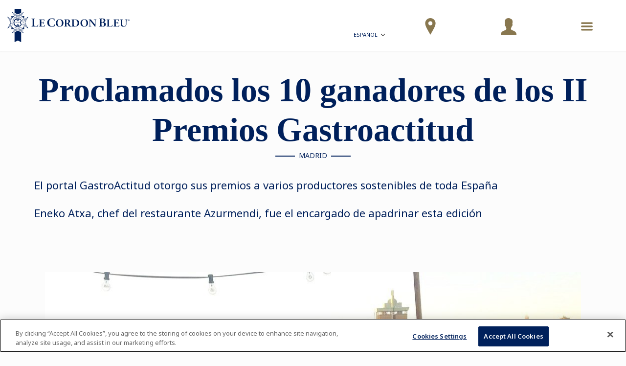

--- FILE ---
content_type: text/html;charset=UTF-8
request_url: https://www.cordonbleu.edu/news/ganadores-2-premios-gastroactitud/es
body_size: 35486
content:

	








				
		
		



<!DOCTYPE html>
<html class="no-js" lang="es">
<head xmlns:og="http://ogp.me/ns#">
<!-- Health Check - LCB / Web02 -->
<meta charset="utf-8">
<title>Ganadores de los II Premios Gastroactitud</title>
<meta name="robots" content="index, follow">
<meta name="description" content="El portal GastroActitud otorgo sus premios a varios productores sostenibles de toda España">
<meta name="keywords" content="">
<meta content="width=device-width, initial-scale=1.0" name="viewport">
<meta name="format-detection" content="telephone=no">
<meta name="site-root" content="/">
<meta name="api-root" content="https://api.cordonbleu.edu/">
<meta name="release-id" content="ReleaseID=20251211060911">
<meta name="site-language" content="es">
<meta name="language-id" content="3">
<meta name="site-web-language" content="es">
<meta name="exclude-from-quick-apply" content="26,66,5,75">
<meta name="campus-id" content="40">
<meta name="campus-name" content="Madrid, España">
<meta name="site-segment" content="madrid">
<meta name="pc-search-results" content="pc-search-results">
<meta name="pc-search-results-prefiltered-locations" content="40">
<meta property="og:title" content="Ganadores de los II Premios Gastroactitud"/>
<meta property="og:type" content="Article"/>
<meta property="og:description" content="El portal GastroActitud otorgo sus premios a varios productores sostenibles de toda España"/>
<meta property="og:url" content="https://www.cordonbleu.edu/news/ganadores-2-premios-gastroactitud/es"/>
<meta property="og:image" content="https://static.cordonbleu.edu/Files/MediaFile//49065.jpg?v=171203558"/>
<link rel="canonical" href="https://www.cordonbleu.edu/news/ganadores-2-premios-gastroactitud/es" />
<link rel="alternate" hreflang="es" href="https://www.cordonbleu.edu/news/ganadores-2-premios-gastroactitud/es" />
<link rel="alternate" hreflang="es-mx" href="https://www.cordonbleu.edu/news/ganadores-2-premios-gastroactitud/mx" />
<style>@charset "UTF-8";@font-face{font-family:courgette;src:url(/assets/fonts/courgette/Courgette-Regular.ttf) format("truetype");font-weight:400;font-style:normal}@font-face{font-family:"Great Vibes";src:url(/assets/fonts/greatVibes/GreatVibes-Regular.ttf) format("truetype");font-weight:400;font-style:normal}@font-face{font-family:mrDafoe;src:url(/assets/fonts/mrDafoe/MrDafoe-Regular.ttf) format("truetype");font-weight:400;font-style:normal}@font-face{font-family:le-cordon-bleu;src:url(/assets/fonts/le-cordon-bleu.eot?#iefix) format("embedded-opentype"),url(/assets/fonts/le-cordon-bleu.woff) format("woff"),url(/assets/fonts/le-cordon-bleu.ttf) format("truetype"),url(/assets/fonts/le-cordon-bleu.svg#le-cordon-bleu) format("svg");font-weight:400;font-style:normal}[data-icon]:before{font-family:le-cordon-bleu!important;content:attr(data-icon);font-style:normal!important;font-weight:400!important;font-variant:normal!important;text-transform:none!important;speak:none;line-height:1;-webkit-font-smoothing:antialiased;-moz-osx-font-smoothing:grayscale}[class*=" icon-"]:before,[class^=icon-]:before{font-family:le-cordon-bleu!important;font-style:normal!important;font-weight:400!important;font-variant:normal!important;text-transform:none!important;speak:none;line-height:1;-webkit-font-smoothing:antialiased;-moz-osx-font-smoothing:grayscale}.icon-angle-left:before{content:"a"}.icon-angle-right:before{content:"c"}.icon-angle-up:before{content:"b"}.icon-angle-down:before{content:"d"}.icon-arrow-down:before{content:"I"}.icon-search-find:before{content:"e"}.icon-bag:before{content:"f"}.icon-pencil:before{content:"i"}.icon-talk-chat:before{content:"j"}.icon-lightbulb:before{content:"k"}.icon-share:before{content:"l"}.icon-twitter:before{content:"N"}.icon-facebook:before{content:"O"}.icon-linkedin:before{content:"H"}.icon-instagram:before{content:"F"}.icon-play:before{content:"z"}.icon-quote:before{content:"w"}.icon-credit-card:before{content:"u"}.icon-map:before{content:"r"}.icon-call-phone:before{content:"n"}.icon-print:before{content:"q"}.icon-plus:before{content:"s"}.icon-cancel:before{content:"t"}.icon-globe:before{content:"v"}.icon-menu:before{content:"A"}.icon-check:before{content:"B"}.icon-arrow-right:before{content:"C"}.icon-arrow-left:before{content:"K"}.icon-youtube-play:before{content:"E"}.icon-left-open-big:before{content:"4"}.icon-right-open-big:before{content:"5"}.icon-up-open-big:before{content:"6"}.icon-light-bulb:before{content:"y"}.icon-move-right:before{content:"Y"}.icon-move-up:before{content:"0"}.icon-quote-1:before{content:"7"}.icon-fi-text-color:before{content:"8"}.icon-fi-photo:before{content:"9"}.icon-fi-share:before{content:"!"}.icon-fi-plus:before{content:'"'}.icon-fi-list:before{content:"#"}.icon-calendar:before{content:"$"}.icon-social-path:before{content:"D"}.icon-pinterest:before{content:"G"}.icon-google-plus:before{content:"'"}.icon-linkedin-1:before{content:"%"}.icon-trash:before{content:"&"}.icon-location:before{content:":"}.icon-mail:before{content:"W"}.icon-mail-read:before{content:"("}.icon-star-full:before{content:"m"}.icon-star-hollow:before{content:")"}.icon-file-text:before{content:"+"}.icon-file-pdf:before{content:"*"}.icon-wordpress-alt:before{content:";"}.icon-clock-o:before{content:"<"}.icon-graduation-cap:before{content:"="}.icon-university:before{content:">"}.icon-gear:before{content:"?"}.icon-rss:before{content:"{"}.icon-home:before{content:"Ã²"}.icon-ticket:before{content:"."}.icon-sun-o:before{content:"/"}.icon-power-off:before{content:"@"}.icon-lock:before{content:"["}.icon-cutlery:before{content:"]"}.icon-unlock-alt:before{content:"Ã„"}.icon-pause:before{content:"-"}.icon-volume:before{content:"_"}.icon-volume-none:before{content:"`"}.icon-minus:before{content:"|"}.icon-undo:before{content:"}"}.icon-facebook-square:before{content:"\\"}.icon-application-personal-details:before{content:"^"}.icon-payment-logs:before{content:"L"}.icon-lineat:before{content:"g"}.icon-close:before{content:"V"}.icon-download:before{content:"o"}.icon-fat-nav-arrow:before{content:"Z"}.icon-next:before{content:"x"}.icon-previous:before{content:"J"}.icon-read-more-arrow:before{content:"P"}.icon-application-complete:before{content:"Q"}.icon-application-payment-details:before{content:"R"}.icon-user:before{content:"S"}.icon-application-review:before{content:"T"}.icon-down-arrow:before{content:"U"}.icon-search:before{content:"h"}.icon-sticky-live-chat:before{content:"X"}.icon-sticky-how-to-apply:before{content:"p"}.icon-sticky-dl-brochure:before{content:"1"}.icon-sticky-contact-rep:before{content:"2"}.icon-sticky-campus-tour:before{content:"3"}.icon-sticky-apply:before{content:","}.icon-lcblogo:before{content:"\e003"}.icon-lcblogo-1:before{content:"\e004"}.icon-users:before{content:"\e005"}@media print,screen and (min-width:43.125em){.reveal,.reveal.large,.reveal.small,.reveal.tiny{right:auto;left:auto;margin:0 auto}}/*! normalize-scss | MIT/GPLv2 License | bit.ly/normalize-scss */html{font-family:sans-serif;line-height:1.15;-ms-text-size-adjust:100%;-webkit-text-size-adjust:100%}body{margin:0}article,aside,footer,header,nav,section{display:block}h1{font-size:2em;margin:.67em 0}figcaption,figure{display:block}figure{margin:1em 40px}hr{-webkit-box-sizing:content-box;box-sizing:content-box;height:0;overflow:visible}main{display:block}pre{font-family:monospace,monospace;font-size:1em}a{background-color:transparent;-webkit-text-decoration-skip:objects}a:active,a:hover{outline-width:0}abbr[title]{border-bottom:none;text-decoration:underline;-webkit-text-decoration:underline dotted;text-decoration:underline dotted}b,strong{font-weight:inherit}b,strong{font-weight:bolder}code,kbd,samp{font-family:monospace,monospace;font-size:1em}dfn{font-style:italic}mark{background-color:#ff0;color:#000}small{font-size:80%}sub,sup{font-size:75%;line-height:0;position:relative;vertical-align:baseline}sub{bottom:-.25em}sup{top:-.5em}audio,video{display:inline-block}audio:not([controls]){display:none;height:0}img{border-style:none}svg:not(:root){overflow:hidden}button,input,optgroup,select,textarea{font-family:sans-serif;font-size:100%;line-height:1.15;margin:0}button{overflow:visible}button,select{text-transform:none}[type=reset],[type=submit],button,html [type=button]{-webkit-appearance:button}[type=button]::-moz-focus-inner,[type=reset]::-moz-focus-inner,[type=submit]::-moz-focus-inner,button::-moz-focus-inner{border-style:none;padding:0}[type=button]:-moz-focusring,[type=reset]:-moz-focusring,[type=submit]:-moz-focusring,button:-moz-focusring{outline:1px dotted ButtonText}input{overflow:visible}[type=checkbox],[type=radio]{-webkit-box-sizing:border-box;box-sizing:border-box;padding:0}[type=number]::-webkit-inner-spin-button,[type=number]::-webkit-outer-spin-button{height:auto}[type=search]{-webkit-appearance:textfield;outline-offset:-2px}[type=search]::-webkit-search-cancel-button,[type=search]::-webkit-search-decoration{-webkit-appearance:none}::-webkit-file-upload-button{-webkit-appearance:button;font:inherit}fieldset{border:1px solid silver;margin:0 2px;padding:.35em .625em .75em}legend{-webkit-box-sizing:border-box;box-sizing:border-box;display:table;max-width:100%;padding:0;color:inherit;white-space:normal}progress{display:inline-block;vertical-align:baseline}textarea{overflow:auto}details{display:block}summary{display:list-item}menu{display:block}canvas{display:inline-block}template{display:none}[hidden]{display:none}.foundation-mq{font-family:"small=0em&medium=43.125em&large=64em&xlarge=80.0625em&xxlarge=82.5em"}html{-webkit-box-sizing:border-box;box-sizing:border-box;font-size:16px}*,::after,::before{-webkit-box-sizing:inherit;box-sizing:inherit}body{margin:0;padding:0;background:#fff;font-family:"Helvetica Neue",Helvetica,Roboto,Arial,sans-serif;font-weight:400;line-height:1.5;color:#373737;-webkit-font-smoothing:antialiased;-moz-osx-font-smoothing:grayscale}img{display:inline-block;vertical-align:middle;max-width:100%;height:auto;-ms-interpolation-mode:bicubic}textarea{height:auto;min-height:50px;border-radius:inherit}select{-webkit-box-sizing:border-box;box-sizing:border-box;width:100%;border-radius:inherit}.map_canvas embed,.map_canvas img,.map_canvas object,.mqa-display embed,.mqa-display img,.mqa-display object{max-width:none!important}button{padding:0;-webkit-appearance:none;-moz-appearance:none;appearance:none;border:0;border-radius:inherit;background:0 0;line-height:1;cursor:auto}[data-whatinput=mouse] button{outline:0}pre{overflow:auto}button,input,optgroup,select,textarea{font-family:inherit}.is-visible{display:block!important}.is-hidden{display:none!important}.grid-container{padding-right:2.1875rem;padding-left:2.1875rem;max-width:1560px;margin:0 auto}@media print,screen and (min-width:43.125em){.grid-container{padding-right:2.1875rem;padding-left:2.1875rem}}@media print,screen and (min-width:64em){.grid-container{padding-right:2.1875rem;padding-left:2.1875rem}}.grid-container.fluid{padding-right:2.1875rem;padding-left:2.1875rem;max-width:100%;margin:0 auto}@media print,screen and (min-width:43.125em){.grid-container.fluid{padding-right:2.1875rem;padding-left:2.1875rem}}@media print,screen and (min-width:64em){.grid-container.fluid{padding-right:2.1875rem;padding-left:2.1875rem}}.grid-container.full{padding-right:0;padding-left:0;max-width:100%;margin:0 auto}.grid-x{display:-webkit-box;display:-ms-flexbox;display:flex;-webkit-box-orient:horizontal;-webkit-box-direction:normal;-ms-flex-flow:row wrap;flex-flow:row wrap}.cell{-webkit-box-flex:0;-ms-flex:0 0 auto;flex:0 0 auto;min-height:0;min-width:0;width:100%}.cell.auto{-webkit-box-flex:1;-ms-flex:1 1 0px;flex:1 1 0px}.cell.shrink{-webkit-box-flex:0;-ms-flex:0 0 auto;flex:0 0 auto}.grid-x>.auto{width:auto}.grid-x>.shrink{width:auto}.grid-x>.small-1,.grid-x>.small-10,.grid-x>.small-11,.grid-x>.small-12,.grid-x>.small-2,.grid-x>.small-3,.grid-x>.small-4,.grid-x>.small-5,.grid-x>.small-6,.grid-x>.small-7,.grid-x>.small-8,.grid-x>.small-9,.grid-x>.small-full,.grid-x>.small-shrink{-ms-flex-preferred-size:auto;flex-basis:auto}@media print,screen and (min-width:43.125em){.grid-x>.medium-1,.grid-x>.medium-10,.grid-x>.medium-11,.grid-x>.medium-12,.grid-x>.medium-2,.grid-x>.medium-3,.grid-x>.medium-4,.grid-x>.medium-5,.grid-x>.medium-6,.grid-x>.medium-7,.grid-x>.medium-8,.grid-x>.medium-9,.grid-x>.medium-full,.grid-x>.medium-shrink{-ms-flex-preferred-size:auto;flex-basis:auto}}@media print,screen and (min-width:64em){.grid-x>.large-1,.grid-x>.large-10,.grid-x>.large-11,.grid-x>.large-12,.grid-x>.large-2,.grid-x>.large-3,.grid-x>.large-4,.grid-x>.large-5,.grid-x>.large-6,.grid-x>.large-7,.grid-x>.large-8,.grid-x>.large-9,.grid-x>.large-full,.grid-x>.large-shrink{-ms-flex-preferred-size:auto;flex-basis:auto}}@media screen and (min-width:80.0625em){.grid-x>.xlarge-1,.grid-x>.xlarge-10,.grid-x>.xlarge-11,.grid-x>.xlarge-12,.grid-x>.xlarge-2,.grid-x>.xlarge-3,.grid-x>.xlarge-4,.grid-x>.xlarge-5,.grid-x>.xlarge-6,.grid-x>.xlarge-7,.grid-x>.xlarge-8,.grid-x>.xlarge-9,.grid-x>.xlarge-full,.grid-x>.xlarge-shrink{-ms-flex-preferred-size:auto;flex-basis:auto}}@media screen and (min-width:82.5em){.grid-x>.xxlarge-1,.grid-x>.xxlarge-10,.grid-x>.xxlarge-11,.grid-x>.xxlarge-12,.grid-x>.xxlarge-2,.grid-x>.xxlarge-3,.grid-x>.xxlarge-4,.grid-x>.xxlarge-5,.grid-x>.xxlarge-6,.grid-x>.xxlarge-7,.grid-x>.xxlarge-8,.grid-x>.xxlarge-9,.grid-x>.xxlarge-full,.grid-x>.xxlarge-shrink{-ms-flex-preferred-size:auto;flex-basis:auto}}.grid-x>.small-1{width:8.3333333333%}.grid-x>.small-2{width:16.6666666667%}.grid-x>.small-3{width:25%}.grid-x>.small-4{width:33.3333333333%}.grid-x>.small-5{width:41.6666666667%}.grid-x>.small-6{width:50%}.grid-x>.small-7{width:58.3333333333%}.grid-x>.small-8{width:66.6666666667%}.grid-x>.small-9{width:75%}.grid-x>.small-10{width:83.3333333333%}.grid-x>.small-11{width:91.6666666667%}.grid-x>.small-12{width:100%}@media print,screen and (min-width:43.125em){.grid-x>.medium-auto{-webkit-box-flex:1;-ms-flex:1 1 0px;flex:1 1 0px;width:auto}.grid-x>.medium-shrink{-webkit-box-flex:0;-ms-flex:0 0 auto;flex:0 0 auto;width:auto}.grid-x>.medium-1{width:8.3333333333%}.grid-x>.medium-2{width:16.6666666667%}.grid-x>.medium-3{width:25%}.grid-x>.medium-4{width:33.3333333333%}.grid-x>.medium-5{width:41.6666666667%}.grid-x>.medium-6{width:50%}.grid-x>.medium-7{width:58.3333333333%}.grid-x>.medium-8{width:66.6666666667%}.grid-x>.medium-9{width:75%}.grid-x>.medium-10{width:83.3333333333%}.grid-x>.medium-11{width:91.6666666667%}.grid-x>.medium-12{width:100%}}@media print,screen and (min-width:64em){.grid-x>.large-auto{-webkit-box-flex:1;-ms-flex:1 1 0px;flex:1 1 0px;width:auto}.grid-x>.large-shrink{-webkit-box-flex:0;-ms-flex:0 0 auto;flex:0 0 auto;width:auto}.grid-x>.large-1{width:8.3333333333%}.grid-x>.large-2{width:16.6666666667%}.grid-x>.large-3{width:25%}.grid-x>.large-4{width:33.3333333333%}.grid-x>.large-5{width:41.6666666667%}.grid-x>.large-6{width:50%}.grid-x>.large-7{width:58.3333333333%}.grid-x>.large-8{width:66.6666666667%}.grid-x>.large-9{width:75%}.grid-x>.large-10{width:83.3333333333%}.grid-x>.large-11{width:91.6666666667%}.grid-x>.large-12{width:100%}}@media screen and (min-width:80.0625em){.grid-x>.xlarge-auto{-webkit-box-flex:1;-ms-flex:1 1 0px;flex:1 1 0px;width:auto}.grid-x>.xlarge-shrink{-webkit-box-flex:0;-ms-flex:0 0 auto;flex:0 0 auto;width:auto}.grid-x>.xlarge-1{width:8.3333333333%}.grid-x>.xlarge-2{width:16.6666666667%}.grid-x>.xlarge-3{width:25%}.grid-x>.xlarge-4{width:33.3333333333%}.grid-x>.xlarge-5{width:41.6666666667%}.grid-x>.xlarge-6{width:50%}.grid-x>.xlarge-7{width:58.3333333333%}.grid-x>.xlarge-8{width:66.6666666667%}.grid-x>.xlarge-9{width:75%}.grid-x>.xlarge-10{width:83.3333333333%}.grid-x>.xlarge-11{width:91.6666666667%}.grid-x>.xlarge-12{width:100%}}@media screen and (min-width:82.5em){.grid-x>.xxlarge-auto{-webkit-box-flex:1;-ms-flex:1 1 0px;flex:1 1 0px;width:auto}.grid-x>.xxlarge-shrink{-webkit-box-flex:0;-ms-flex:0 0 auto;flex:0 0 auto;width:auto}.grid-x>.xxlarge-1{width:8.3333333333%}.grid-x>.xxlarge-2{width:16.6666666667%}.grid-x>.xxlarge-3{width:25%}.grid-x>.xxlarge-4{width:33.3333333333%}.grid-x>.xxlarge-5{width:41.6666666667%}.grid-x>.xxlarge-6{width:50%}.grid-x>.xxlarge-7{width:58.3333333333%}.grid-x>.xxlarge-8{width:66.6666666667%}.grid-x>.xxlarge-9{width:75%}.grid-x>.xxlarge-10{width:83.3333333333%}.grid-x>.xxlarge-11{width:91.6666666667%}.grid-x>.xxlarge-12{width:100%}}.grid-margin-x:not(.grid-x)>.cell{width:auto}.grid-margin-y:not(.grid-y)>.cell{height:auto}.grid-margin-x{margin-left:- .625rem;margin-right:- .625rem}@media print,screen and (min-width:43.125em){.grid-margin-x{margin-left:- .9375rem;margin-right:- .9375rem}}.grid-margin-x>.cell{width:calc(100% - 1.25rem);margin-left:.625rem;margin-right:.625rem}@media print,screen and (min-width:43.125em){.grid-margin-x>.cell{width:calc(100% - 1.875rem);margin-left:.9375rem;margin-right:.9375rem}}.grid-margin-x>.auto{width:auto}.grid-margin-x>.shrink{width:auto}.grid-margin-x>.small-1{width:calc(8.3333333333% - 1.25rem)}.grid-margin-x>.small-2{width:calc(16.6666666667% - 1.25rem)}.grid-margin-x>.small-3{width:calc(25% - 1.25rem)}.grid-margin-x>.small-4{width:calc(33.3333333333% - 1.25rem)}.grid-margin-x>.small-5{width:calc(41.6666666667% - 1.25rem)}.grid-margin-x>.small-6{width:calc(50% - 1.25rem)}.grid-margin-x>.small-7{width:calc(58.3333333333% - 1.25rem)}.grid-margin-x>.small-8{width:calc(66.6666666667% - 1.25rem)}.grid-margin-x>.small-9{width:calc(75% - 1.25rem)}.grid-margin-x>.small-10{width:calc(83.3333333333% - 1.25rem)}.grid-margin-x>.small-11{width:calc(91.6666666667% - 1.25rem)}.grid-margin-x>.small-12{width:calc(100% - 1.25rem)}@media print,screen and (min-width:43.125em){.grid-margin-x>.auto{width:auto}.grid-margin-x>.shrink{width:auto}.grid-margin-x>.small-1{width:calc(8.3333333333% - 1.875rem)}.grid-margin-x>.small-2{width:calc(16.6666666667% - 1.875rem)}.grid-margin-x>.small-3{width:calc(25% - 1.875rem)}.grid-margin-x>.small-4{width:calc(33.3333333333% - 1.875rem)}.grid-margin-x>.small-5{width:calc(41.6666666667% - 1.875rem)}.grid-margin-x>.small-6{width:calc(50% - 1.875rem)}.grid-margin-x>.small-7{width:calc(58.3333333333% - 1.875rem)}.grid-margin-x>.small-8{width:calc(66.6666666667% - 1.875rem)}.grid-margin-x>.small-9{width:calc(75% - 1.875rem)}.grid-margin-x>.small-10{width:calc(83.3333333333% - 1.875rem)}.grid-margin-x>.small-11{width:calc(91.6666666667% - 1.875rem)}.grid-margin-x>.small-12{width:calc(100% - 1.875rem)}.grid-margin-x>.medium-auto{width:auto}.grid-margin-x>.medium-shrink{width:auto}.grid-margin-x>.medium-1{width:calc(8.3333333333% - 1.875rem)}.grid-margin-x>.medium-2{width:calc(16.6666666667% - 1.875rem)}.grid-margin-x>.medium-3{width:calc(25% - 1.875rem)}.grid-margin-x>.medium-4{width:calc(33.3333333333% - 1.875rem)}.grid-margin-x>.medium-5{width:calc(41.6666666667% - 1.875rem)}.grid-margin-x>.medium-6{width:calc(50% - 1.875rem)}.grid-margin-x>.medium-7{width:calc(58.3333333333% - 1.875rem)}.grid-margin-x>.medium-8{width:calc(66.6666666667% - 1.875rem)}.grid-margin-x>.medium-9{width:calc(75% - 1.875rem)}.grid-margin-x>.medium-10{width:calc(83.3333333333% - 1.875rem)}.grid-margin-x>.medium-11{width:calc(91.6666666667% - 1.875rem)}.grid-margin-x>.medium-12{width:calc(100% - 1.875rem)}}@media print,screen and (min-width:64em){.grid-margin-x>.large-auto{width:auto}.grid-margin-x>.large-shrink{width:auto}.grid-margin-x>.large-1{width:calc(8.3333333333% - 1.875rem)}.grid-margin-x>.large-2{width:calc(16.6666666667% - 1.875rem)}.grid-margin-x>.large-3{width:calc(25% - 1.875rem)}.grid-margin-x>.large-4{width:calc(33.3333333333% - 1.875rem)}.grid-margin-x>.large-5{width:calc(41.6666666667% - 1.875rem)}.grid-margin-x>.large-6{width:calc(50% - 1.875rem)}.grid-margin-x>.large-7{width:calc(58.3333333333% - 1.875rem)}.grid-margin-x>.large-8{width:calc(66.6666666667% - 1.875rem)}.grid-margin-x>.large-9{width:calc(75% - 1.875rem)}.grid-margin-x>.large-10{width:calc(83.3333333333% - 1.875rem)}.grid-margin-x>.large-11{width:calc(91.6666666667% - 1.875rem)}.grid-margin-x>.large-12{width:calc(100% - 1.875rem)}}@media screen and (min-width:80.0625em){.grid-margin-x>.xlarge-auto{width:auto}.grid-margin-x>.xlarge-shrink{width:auto}.grid-margin-x>.xlarge-1{width:calc(8.3333333333% - 1.875rem)}.grid-margin-x>.xlarge-2{width:calc(16.6666666667% - 1.875rem)}.grid-margin-x>.xlarge-3{width:calc(25% - 1.875rem)}.grid-margin-x>.xlarge-4{width:calc(33.3333333333% - 1.875rem)}.grid-margin-x>.xlarge-5{width:calc(41.6666666667% - 1.875rem)}.grid-margin-x>.xlarge-6{width:calc(50% - 1.875rem)}.grid-margin-x>.xlarge-7{width:calc(58.3333333333% - 1.875rem)}.grid-margin-x>.xlarge-8{width:calc(66.6666666667% - 1.875rem)}.grid-margin-x>.xlarge-9{width:calc(75% - 1.875rem)}.grid-margin-x>.xlarge-10{width:calc(83.3333333333% - 1.875rem)}.grid-margin-x>.xlarge-11{width:calc(91.6666666667% - 1.875rem)}.grid-margin-x>.xlarge-12{width:calc(100% - 1.875rem)}}@media screen and (min-width:82.5em){.grid-margin-x>.xxlarge-auto{width:auto}.grid-margin-x>.xxlarge-shrink{width:auto}.grid-margin-x>.xxlarge-1{width:calc(8.3333333333% - 1.875rem)}.grid-margin-x>.xxlarge-2{width:calc(16.6666666667% - 1.875rem)}.grid-margin-x>.xxlarge-3{width:calc(25% - 1.875rem)}.grid-margin-x>.xxlarge-4{width:calc(33.3333333333% - 1.875rem)}.grid-margin-x>.xxlarge-5{width:calc(41.6666666667% - 1.875rem)}.grid-margin-x>.xxlarge-6{width:calc(50% - 1.875rem)}.grid-margin-x>.xxlarge-7{width:calc(58.3333333333% - 1.875rem)}.grid-margin-x>.xxlarge-8{width:calc(66.6666666667% - 1.875rem)}.grid-margin-x>.xxlarge-9{width:calc(75% - 1.875rem)}.grid-margin-x>.xxlarge-10{width:calc(83.3333333333% - 1.875rem)}.grid-margin-x>.xxlarge-11{width:calc(91.6666666667% - 1.875rem)}.grid-margin-x>.xxlarge-12{width:calc(100% - 1.875rem)}}.grid-padding-x .grid-padding-x{margin-right:- .625rem;margin-left:- .625rem}@media print,screen and (min-width:43.125em){.grid-padding-x .grid-padding-x{margin-right:- .9375rem;margin-left:- .9375rem}}.grid-container:not(.full)>.grid-padding-x{margin-right:- .625rem;margin-left:- .625rem}@media print,screen and (min-width:43.125em){.grid-container:not(.full)>.grid-padding-x{margin-right:- .9375rem;margin-left:- .9375rem}}.grid-padding-x>.cell{padding-right:2.1875rem;padding-left:2.1875rem}@media print,screen and (min-width:43.125em){.grid-padding-x>.cell{padding-right:2.1875rem;padding-left:2.1875rem}}@media print,screen and (min-width:64em){.grid-padding-x>.cell{padding-right:2.1875rem;padding-left:2.1875rem}}.small-up-1>.cell{width:100%}.small-up-2>.cell{width:50%}.small-up-3>.cell{width:33.3333333333%}.small-up-4>.cell{width:25%}.small-up-5>.cell{width:20%}.small-up-6>.cell{width:16.6666666667%}.small-up-7>.cell{width:14.2857142857%}.small-up-8>.cell{width:12.5%}@media print,screen and (min-width:43.125em){.medium-up-1>.cell{width:100%}.medium-up-2>.cell{width:50%}.medium-up-3>.cell{width:33.3333333333%}.medium-up-4>.cell{width:25%}.medium-up-5>.cell{width:20%}.medium-up-6>.cell{width:16.6666666667%}.medium-up-7>.cell{width:14.2857142857%}.medium-up-8>.cell{width:12.5%}}@media print,screen and (min-width:64em){.large-up-1>.cell{width:100%}.large-up-2>.cell{width:50%}.large-up-3>.cell{width:33.3333333333%}.large-up-4>.cell{width:25%}.large-up-5>.cell{width:20%}.large-up-6>.cell{width:16.6666666667%}.large-up-7>.cell{width:14.2857142857%}.large-up-8>.cell{width:12.5%}}@media screen and (min-width:80.0625em){.xlarge-up-1>.cell{width:100%}.xlarge-up-2>.cell{width:50%}.xlarge-up-3>.cell{width:33.3333333333%}.xlarge-up-4>.cell{width:25%}.xlarge-up-5>.cell{width:20%}.xlarge-up-6>.cell{width:16.6666666667%}.xlarge-up-7>.cell{width:14.2857142857%}.xlarge-up-8>.cell{width:12.5%}}@media screen and (min-width:82.5em){.xxlarge-up-1>.cell{width:100%}.xxlarge-up-2>.cell{width:50%}.xxlarge-up-3>.cell{width:33.3333333333%}.xxlarge-up-4>.cell{width:25%}.xxlarge-up-5>.cell{width:20%}.xxlarge-up-6>.cell{width:16.6666666667%}.xxlarge-up-7>.cell{width:14.2857142857%}.xxlarge-up-8>.cell{width:12.5%}}.grid-margin-x.small-up-1>.cell{width:calc(100% - 1.25rem)}.grid-margin-x.small-up-2>.cell{width:calc(50% - 1.25rem)}.grid-margin-x.small-up-3>.cell{width:calc(33.3333333333% - 1.25rem)}.grid-margin-x.small-up-4>.cell{width:calc(25% - 1.25rem)}.grid-margin-x.small-up-5>.cell{width:calc(20% - 1.25rem)}.grid-margin-x.small-up-6>.cell{width:calc(16.6666666667% - 1.25rem)}.grid-margin-x.small-up-7>.cell{width:calc(14.2857142857% - 1.25rem)}.grid-margin-x.small-up-8>.cell{width:calc(12.5% - 1.25rem)}@media print,screen and (min-width:43.125em){.grid-margin-x.small-up-1>.cell{width:calc(100% - 1.25rem)}.grid-margin-x.small-up-2>.cell{width:calc(50% - 1.25rem)}.grid-margin-x.small-up-3>.cell{width:calc(33.3333333333% - 1.25rem)}.grid-margin-x.small-up-4>.cell{width:calc(25% - 1.25rem)}.grid-margin-x.small-up-5>.cell{width:calc(20% - 1.25rem)}.grid-margin-x.small-up-6>.cell{width:calc(16.6666666667% - 1.25rem)}.grid-margin-x.small-up-7>.cell{width:calc(14.2857142857% - 1.25rem)}.grid-margin-x.small-up-8>.cell{width:calc(12.5% - 1.25rem)}.grid-margin-x.medium-up-1>.cell{width:calc(100% - 1.875rem)}.grid-margin-x.medium-up-2>.cell{width:calc(50% - 1.875rem)}.grid-margin-x.medium-up-3>.cell{width:calc(33.3333333333% - 1.875rem)}.grid-margin-x.medium-up-4>.cell{width:calc(25% - 1.875rem)}.grid-margin-x.medium-up-5>.cell{width:calc(20% - 1.875rem)}.grid-margin-x.medium-up-6>.cell{width:calc(16.6666666667% - 1.875rem)}.grid-margin-x.medium-up-7>.cell{width:calc(14.2857142857% - 1.875rem)}.grid-margin-x.medium-up-8>.cell{width:calc(12.5% - 1.875rem)}}@media print,screen and (min-width:64em){.grid-margin-x.large-up-1>.cell{width:calc(100% - 1.875rem)}.grid-margin-x.large-up-2>.cell{width:calc(50% - 1.875rem)}.grid-margin-x.large-up-3>.cell{width:calc(33.3333333333% - 1.875rem)}.grid-margin-x.large-up-4>.cell{width:calc(25% - 1.875rem)}.grid-margin-x.large-up-5>.cell{width:calc(20% - 1.875rem)}.grid-margin-x.large-up-6>.cell{width:calc(16.6666666667% - 1.875rem)}.grid-margin-x.large-up-7>.cell{width:calc(14.2857142857% - 1.875rem)}.grid-margin-x.large-up-8>.cell{width:calc(12.5% - 1.875rem)}}@media screen and (min-width:80.0625em){.grid-margin-x.xlarge-up-1>.cell{width:calc(100% - 1.875rem)}.grid-margin-x.xlarge-up-2>.cell{width:calc(50% - 1.875rem)}.grid-margin-x.xlarge-up-3>.cell{width:calc(33.3333333333% - 1.875rem)}.grid-margin-x.xlarge-up-4>.cell{width:calc(25% - 1.875rem)}.grid-margin-x.xlarge-up-5>.cell{width:calc(20% - 1.875rem)}.grid-margin-x.xlarge-up-6>.cell{width:calc(16.6666666667% - 1.875rem)}.grid-margin-x.xlarge-up-7>.cell{width:calc(14.2857142857% - 1.875rem)}.grid-margin-x.xlarge-up-8>.cell{width:calc(12.5% - 1.875rem)}}@media screen and (min-width:82.5em){.grid-margin-x.xxlarge-up-1>.cell{width:calc(100% - 1.875rem)}.grid-margin-x.xxlarge-up-2>.cell{width:calc(50% - 1.875rem)}.grid-margin-x.xxlarge-up-3>.cell{width:calc(33.3333333333% - 1.875rem)}.grid-margin-x.xxlarge-up-4>.cell{width:calc(25% - 1.875rem)}.grid-margin-x.xxlarge-up-5>.cell{width:calc(20% - 1.875rem)}.grid-margin-x.xxlarge-up-6>.cell{width:calc(16.6666666667% - 1.875rem)}.grid-margin-x.xxlarge-up-7>.cell{width:calc(14.2857142857% - 1.875rem)}.grid-margin-x.xxlarge-up-8>.cell{width:calc(12.5% - 1.875rem)}}.small-margin-collapse{margin-right:0;margin-left:0}.small-margin-collapse>.cell{margin-right:0;margin-left:0}.small-margin-collapse>.small-1{width:8.3333333333%}.small-margin-collapse>.small-2{width:16.6666666667%}.small-margin-collapse>.small-3{width:25%}.small-margin-collapse>.small-4{width:33.3333333333%}.small-margin-collapse>.small-5{width:41.6666666667%}.small-margin-collapse>.small-6{width:50%}.small-margin-collapse>.small-7{width:58.3333333333%}.small-margin-collapse>.small-8{width:66.6666666667%}.small-margin-collapse>.small-9{width:75%}.small-margin-collapse>.small-10{width:83.3333333333%}.small-margin-collapse>.small-11{width:91.6666666667%}.small-margin-collapse>.small-12{width:100%}@media print,screen and (min-width:43.125em){.small-margin-collapse>.medium-1{width:8.3333333333%}.small-margin-collapse>.medium-2{width:16.6666666667%}.small-margin-collapse>.medium-3{width:25%}.small-margin-collapse>.medium-4{width:33.3333333333%}.small-margin-collapse>.medium-5{width:41.6666666667%}.small-margin-collapse>.medium-6{width:50%}.small-margin-collapse>.medium-7{width:58.3333333333%}.small-margin-collapse>.medium-8{width:66.6666666667%}.small-margin-collapse>.medium-9{width:75%}.small-margin-collapse>.medium-10{width:83.3333333333%}.small-margin-collapse>.medium-11{width:91.6666666667%}.small-margin-collapse>.medium-12{width:100%}}@media print,screen and (min-width:64em){.small-margin-collapse>.large-1{width:8.3333333333%}.small-margin-collapse>.large-2{width:16.6666666667%}.small-margin-collapse>.large-3{width:25%}.small-margin-collapse>.large-4{width:33.3333333333%}.small-margin-collapse>.large-5{width:41.6666666667%}.small-margin-collapse>.large-6{width:50%}.small-margin-collapse>.large-7{width:58.3333333333%}.small-margin-collapse>.large-8{width:66.6666666667%}.small-margin-collapse>.large-9{width:75%}.small-margin-collapse>.large-10{width:83.3333333333%}.small-margin-collapse>.large-11{width:91.6666666667%}.small-margin-collapse>.large-12{width:100%}}@media screen and (min-width:80.0625em){.small-margin-collapse>.xlarge-1{width:8.3333333333%}.small-margin-collapse>.xlarge-2{width:16.6666666667%}.small-margin-collapse>.xlarge-3{width:25%}.small-margin-collapse>.xlarge-4{width:33.3333333333%}.small-margin-collapse>.xlarge-5{width:41.6666666667%}.small-margin-collapse>.xlarge-6{width:50%}.small-margin-collapse>.xlarge-7{width:58.3333333333%}.small-margin-collapse>.xlarge-8{width:66.6666666667%}.small-margin-collapse>.xlarge-9{width:75%}.small-margin-collapse>.xlarge-10{width:83.3333333333%}.small-margin-collapse>.xlarge-11{width:91.6666666667%}.small-margin-collapse>.xlarge-12{width:100%}}@media screen and (min-width:82.5em){.small-margin-collapse>.xxlarge-1{width:8.3333333333%}.small-margin-collapse>.xxlarge-2{width:16.6666666667%}.small-margin-collapse>.xxlarge-3{width:25%}.small-margin-collapse>.xxlarge-4{width:33.3333333333%}.small-margin-collapse>.xxlarge-5{width:41.6666666667%}.small-margin-collapse>.xxlarge-6{width:50%}.small-margin-collapse>.xxlarge-7{width:58.3333333333%}.small-margin-collapse>.xxlarge-8{width:66.6666666667%}.small-margin-collapse>.xxlarge-9{width:75%}.small-margin-collapse>.xxlarge-10{width:83.3333333333%}.small-margin-collapse>.xxlarge-11{width:91.6666666667%}.small-margin-collapse>.xxlarge-12{width:100%}}.small-padding-collapse{margin-right:0;margin-left:0}.small-padding-collapse>.cell{padding-right:0;padding-left:0}@media print,screen and (min-width:43.125em){.medium-margin-collapse{margin-right:0;margin-left:0}.medium-margin-collapse>.cell{margin-right:0;margin-left:0}}@media print,screen and (min-width:43.125em){.medium-margin-collapse>.small-1{width:8.3333333333%}.medium-margin-collapse>.small-2{width:16.6666666667%}.medium-margin-collapse>.small-3{width:25%}.medium-margin-collapse>.small-4{width:33.3333333333%}.medium-margin-collapse>.small-5{width:41.6666666667%}.medium-margin-collapse>.small-6{width:50%}.medium-margin-collapse>.small-7{width:58.3333333333%}.medium-margin-collapse>.small-8{width:66.6666666667%}.medium-margin-collapse>.small-9{width:75%}.medium-margin-collapse>.small-10{width:83.3333333333%}.medium-margin-collapse>.small-11{width:91.6666666667%}.medium-margin-collapse>.small-12{width:100%}}@media print,screen and (min-width:43.125em){.medium-margin-collapse>.medium-1{width:8.3333333333%}.medium-margin-collapse>.medium-2{width:16.6666666667%}.medium-margin-collapse>.medium-3{width:25%}.medium-margin-collapse>.medium-4{width:33.3333333333%}.medium-margin-collapse>.medium-5{width:41.6666666667%}.medium-margin-collapse>.medium-6{width:50%}.medium-margin-collapse>.medium-7{width:58.3333333333%}.medium-margin-collapse>.medium-8{width:66.6666666667%}.medium-margin-collapse>.medium-9{width:75%}.medium-margin-collapse>.medium-10{width:83.3333333333%}.medium-margin-collapse>.medium-11{width:91.6666666667%}.medium-margin-collapse>.medium-12{width:100%}}@media print,screen and (min-width:64em){.medium-margin-collapse>.large-1{width:8.3333333333%}.medium-margin-collapse>.large-2{width:16.6666666667%}.medium-margin-collapse>.large-3{width:25%}.medium-margin-collapse>.large-4{width:33.3333333333%}.medium-margin-collapse>.large-5{width:41.6666666667%}.medium-margin-collapse>.large-6{width:50%}.medium-margin-collapse>.large-7{width:58.3333333333%}.medium-margin-collapse>.large-8{width:66.6666666667%}.medium-margin-collapse>.large-9{width:75%}.medium-margin-collapse>.large-10{width:83.3333333333%}.medium-margin-collapse>.large-11{width:91.6666666667%}.medium-margin-collapse>.large-12{width:100%}}@media screen and (min-width:80.0625em){.medium-margin-collapse>.xlarge-1{width:8.3333333333%}.medium-margin-collapse>.xlarge-2{width:16.6666666667%}.medium-margin-collapse>.xlarge-3{width:25%}.medium-margin-collapse>.xlarge-4{width:33.3333333333%}.medium-margin-collapse>.xlarge-5{width:41.6666666667%}.medium-margin-collapse>.xlarge-6{width:50%}.medium-margin-collapse>.xlarge-7{width:58.3333333333%}.medium-margin-collapse>.xlarge-8{width:66.6666666667%}.medium-margin-collapse>.xlarge-9{width:75%}.medium-margin-collapse>.xlarge-10{width:83.3333333333%}.medium-margin-collapse>.xlarge-11{width:91.6666666667%}.medium-margin-collapse>.xlarge-12{width:100%}}@media screen and (min-width:82.5em){.medium-margin-collapse>.xxlarge-1{width:8.3333333333%}.medium-margin-collapse>.xxlarge-2{width:16.6666666667%}.medium-margin-collapse>.xxlarge-3{width:25%}.medium-margin-collapse>.xxlarge-4{width:33.3333333333%}.medium-margin-collapse>.xxlarge-5{width:41.6666666667%}.medium-margin-collapse>.xxlarge-6{width:50%}.medium-margin-collapse>.xxlarge-7{width:58.3333333333%}.medium-margin-collapse>.xxlarge-8{width:66.6666666667%}.medium-margin-collapse>.xxlarge-9{width:75%}.medium-margin-collapse>.xxlarge-10{width:83.3333333333%}.medium-margin-collapse>.xxlarge-11{width:91.6666666667%}.medium-margin-collapse>.xxlarge-12{width:100%}}@media print,screen and (min-width:43.125em){.medium-padding-collapse{margin-right:0;margin-left:0}.medium-padding-collapse>.cell{padding-right:0;padding-left:0}}@media print,screen and (min-width:64em){.large-margin-collapse{margin-right:0;margin-left:0}.large-margin-collapse>.cell{margin-right:0;margin-left:0}}@media print,screen and (min-width:64em){.large-margin-collapse>.small-1{width:8.3333333333%}.large-margin-collapse>.small-2{width:16.6666666667%}.large-margin-collapse>.small-3{width:25%}.large-margin-collapse>.small-4{width:33.3333333333%}.large-margin-collapse>.small-5{width:41.6666666667%}.large-margin-collapse>.small-6{width:50%}.large-margin-collapse>.small-7{width:58.3333333333%}.large-margin-collapse>.small-8{width:66.6666666667%}.large-margin-collapse>.small-9{width:75%}.large-margin-collapse>.small-10{width:83.3333333333%}.large-margin-collapse>.small-11{width:91.6666666667%}.large-margin-collapse>.small-12{width:100%}}@media print,screen and (min-width:64em){.large-margin-collapse>.medium-1{width:8.3333333333%}.large-margin-collapse>.medium-2{width:16.6666666667%}.large-margin-collapse>.medium-3{width:25%}.large-margin-collapse>.medium-4{width:33.3333333333%}.large-margin-collapse>.medium-5{width:41.6666666667%}.large-margin-collapse>.medium-6{width:50%}.large-margin-collapse>.medium-7{width:58.3333333333%}.large-margin-collapse>.medium-8{width:66.6666666667%}.large-margin-collapse>.medium-9{width:75%}.large-margin-collapse>.medium-10{width:83.3333333333%}.large-margin-collapse>.medium-11{width:91.6666666667%}.large-margin-collapse>.medium-12{width:100%}}@media print,screen and (min-width:64em){.large-margin-collapse>.large-1{width:8.3333333333%}.large-margin-collapse>.large-2{width:16.6666666667%}.large-margin-collapse>.large-3{width:25%}.large-margin-collapse>.large-4{width:33.3333333333%}.large-margin-collapse>.large-5{width:41.6666666667%}.large-margin-collapse>.large-6{width:50%}.large-margin-collapse>.large-7{width:58.3333333333%}.large-margin-collapse>.large-8{width:66.6666666667%}.large-margin-collapse>.large-9{width:75%}.large-margin-collapse>.large-10{width:83.3333333333%}.large-margin-collapse>.large-11{width:91.6666666667%}.large-margin-collapse>.large-12{width:100%}}@media screen and (min-width:80.0625em){.large-margin-collapse>.xlarge-1{width:8.3333333333%}.large-margin-collapse>.xlarge-2{width:16.6666666667%}.large-margin-collapse>.xlarge-3{width:25%}.large-margin-collapse>.xlarge-4{width:33.3333333333%}.large-margin-collapse>.xlarge-5{width:41.6666666667%}.large-margin-collapse>.xlarge-6{width:50%}.large-margin-collapse>.xlarge-7{width:58.3333333333%}.large-margin-collapse>.xlarge-8{width:66.6666666667%}.large-margin-collapse>.xlarge-9{width:75%}.large-margin-collapse>.xlarge-10{width:83.3333333333%}.large-margin-collapse>.xlarge-11{width:91.6666666667%}.large-margin-collapse>.xlarge-12{width:100%}}@media screen and (min-width:82.5em){.large-margin-collapse>.xxlarge-1{width:8.3333333333%}.large-margin-collapse>.xxlarge-2{width:16.6666666667%}.large-margin-collapse>.xxlarge-3{width:25%}.large-margin-collapse>.xxlarge-4{width:33.3333333333%}.large-margin-collapse>.xxlarge-5{width:41.6666666667%}.large-margin-collapse>.xxlarge-6{width:50%}.large-margin-collapse>.xxlarge-7{width:58.3333333333%}.large-margin-collapse>.xxlarge-8{width:66.6666666667%}.large-margin-collapse>.xxlarge-9{width:75%}.large-margin-collapse>.xxlarge-10{width:83.3333333333%}.large-margin-collapse>.xxlarge-11{width:91.6666666667%}.large-margin-collapse>.xxlarge-12{width:100%}}@media print,screen and (min-width:64em){.large-padding-collapse{margin-right:0;margin-left:0}.large-padding-collapse>.cell{padding-right:0;padding-left:0}}@media screen and (min-width:80.0625em){.xlarge-margin-collapse{margin-right:0;margin-left:0}.xlarge-margin-collapse>.cell{margin-right:0;margin-left:0}}@media screen and (min-width:80.0625em){.xlarge-margin-collapse>.small-1{width:8.3333333333%}.xlarge-margin-collapse>.small-2{width:16.6666666667%}.xlarge-margin-collapse>.small-3{width:25%}.xlarge-margin-collapse>.small-4{width:33.3333333333%}.xlarge-margin-collapse>.small-5{width:41.6666666667%}.xlarge-margin-collapse>.small-6{width:50%}.xlarge-margin-collapse>.small-7{width:58.3333333333%}.xlarge-margin-collapse>.small-8{width:66.6666666667%}.xlarge-margin-collapse>.small-9{width:75%}.xlarge-margin-collapse>.small-10{width:83.3333333333%}.xlarge-margin-collapse>.small-11{width:91.6666666667%}.xlarge-margin-collapse>.small-12{width:100%}}@media screen and (min-width:80.0625em){.xlarge-margin-collapse>.medium-1{width:8.3333333333%}.xlarge-margin-collapse>.medium-2{width:16.6666666667%}.xlarge-margin-collapse>.medium-3{width:25%}.xlarge-margin-collapse>.medium-4{width:33.3333333333%}.xlarge-margin-collapse>.medium-5{width:41.6666666667%}.xlarge-margin-collapse>.medium-6{width:50%}.xlarge-margin-collapse>.medium-7{width:58.3333333333%}.xlarge-margin-collapse>.medium-8{width:66.6666666667%}.xlarge-margin-collapse>.medium-9{width:75%}.xlarge-margin-collapse>.medium-10{width:83.3333333333%}.xlarge-margin-collapse>.medium-11{width:91.6666666667%}.xlarge-margin-collapse>.medium-12{width:100%}}@media screen and (min-width:80.0625em){.xlarge-margin-collapse>.large-1{width:8.3333333333%}.xlarge-margin-collapse>.large-2{width:16.6666666667%}.xlarge-margin-collapse>.large-3{width:25%}.xlarge-margin-collapse>.large-4{width:33.3333333333%}.xlarge-margin-collapse>.large-5{width:41.6666666667%}.xlarge-margin-collapse>.large-6{width:50%}.xlarge-margin-collapse>.large-7{width:58.3333333333%}.xlarge-margin-collapse>.large-8{width:66.6666666667%}.xlarge-margin-collapse>.large-9{width:75%}.xlarge-margin-collapse>.large-10{width:83.3333333333%}.xlarge-margin-collapse>.large-11{width:91.6666666667%}.xlarge-margin-collapse>.large-12{width:100%}}@media screen and (min-width:80.0625em){.xlarge-margin-collapse>.xlarge-1{width:8.3333333333%}.xlarge-margin-collapse>.xlarge-2{width:16.6666666667%}.xlarge-margin-collapse>.xlarge-3{width:25%}.xlarge-margin-collapse>.xlarge-4{width:33.3333333333%}.xlarge-margin-collapse>.xlarge-5{width:41.6666666667%}.xlarge-margin-collapse>.xlarge-6{width:50%}.xlarge-margin-collapse>.xlarge-7{width:58.3333333333%}.xlarge-margin-collapse>.xlarge-8{width:66.6666666667%}.xlarge-margin-collapse>.xlarge-9{width:75%}.xlarge-margin-collapse>.xlarge-10{width:83.3333333333%}.xlarge-margin-collapse>.xlarge-11{width:91.6666666667%}.xlarge-margin-collapse>.xlarge-12{width:100%}}@media screen and (min-width:82.5em){.xlarge-margin-collapse>.xxlarge-1{width:8.3333333333%}.xlarge-margin-collapse>.xxlarge-2{width:16.6666666667%}.xlarge-margin-collapse>.xxlarge-3{width:25%}.xlarge-margin-collapse>.xxlarge-4{width:33.3333333333%}.xlarge-margin-collapse>.xxlarge-5{width:41.6666666667%}.xlarge-margin-collapse>.xxlarge-6{width:50%}.xlarge-margin-collapse>.xxlarge-7{width:58.3333333333%}.xlarge-margin-collapse>.xxlarge-8{width:66.6666666667%}.xlarge-margin-collapse>.xxlarge-9{width:75%}.xlarge-margin-collapse>.xxlarge-10{width:83.3333333333%}.xlarge-margin-collapse>.xxlarge-11{width:91.6666666667%}.xlarge-margin-collapse>.xxlarge-12{width:100%}}@media screen and (min-width:80.0625em){.xlarge-padding-collapse{margin-right:0;margin-left:0}.xlarge-padding-collapse>.cell{padding-right:0;padding-left:0}}@media screen and (min-width:82.5em){.xxlarge-margin-collapse{margin-right:0;margin-left:0}.xxlarge-margin-collapse>.cell{margin-right:0;margin-left:0}}@media screen and (min-width:82.5em){.xxlarge-margin-collapse>.small-1{width:8.3333333333%}.xxlarge-margin-collapse>.small-2{width:16.6666666667%}.xxlarge-margin-collapse>.small-3{width:25%}.xxlarge-margin-collapse>.small-4{width:33.3333333333%}.xxlarge-margin-collapse>.small-5{width:41.6666666667%}.xxlarge-margin-collapse>.small-6{width:50%}.xxlarge-margin-collapse>.small-7{width:58.3333333333%}.xxlarge-margin-collapse>.small-8{width:66.6666666667%}.xxlarge-margin-collapse>.small-9{width:75%}.xxlarge-margin-collapse>.small-10{width:83.3333333333%}.xxlarge-margin-collapse>.small-11{width:91.6666666667%}.xxlarge-margin-collapse>.small-12{width:100%}}@media screen and (min-width:82.5em){.xxlarge-margin-collapse>.medium-1{width:8.3333333333%}.xxlarge-margin-collapse>.medium-2{width:16.6666666667%}.xxlarge-margin-collapse>.medium-3{width:25%}.xxlarge-margin-collapse>.medium-4{width:33.3333333333%}.xxlarge-margin-collapse>.medium-5{width:41.6666666667%}.xxlarge-margin-collapse>.medium-6{width:50%}.xxlarge-margin-collapse>.medium-7{width:58.3333333333%}.xxlarge-margin-collapse>.medium-8{width:66.6666666667%}.xxlarge-margin-collapse>.medium-9{width:75%}.xxlarge-margin-collapse>.medium-10{width:83.3333333333%}.xxlarge-margin-collapse>.medium-11{width:91.6666666667%}.xxlarge-margin-collapse>.medium-12{width:100%}}@media screen and (min-width:82.5em){.xxlarge-margin-collapse>.large-1{width:8.3333333333%}.xxlarge-margin-collapse>.large-2{width:16.6666666667%}.xxlarge-margin-collapse>.large-3{width:25%}.xxlarge-margin-collapse>.large-4{width:33.3333333333%}.xxlarge-margin-collapse>.large-5{width:41.6666666667%}.xxlarge-margin-collapse>.large-6{width:50%}.xxlarge-margin-collapse>.large-7{width:58.3333333333%}.xxlarge-margin-collapse>.large-8{width:66.6666666667%}.xxlarge-margin-collapse>.large-9{width:75%}.xxlarge-margin-collapse>.large-10{width:83.3333333333%}.xxlarge-margin-collapse>.large-11{width:91.6666666667%}.xxlarge-margin-collapse>.large-12{width:100%}}@media screen and (min-width:82.5em){.xxlarge-margin-collapse>.xlarge-1{width:8.3333333333%}.xxlarge-margin-collapse>.xlarge-2{width:16.6666666667%}.xxlarge-margin-collapse>.xlarge-3{width:25%}.xxlarge-margin-collapse>.xlarge-4{width:33.3333333333%}.xxlarge-margin-collapse>.xlarge-5{width:41.6666666667%}.xxlarge-margin-collapse>.xlarge-6{width:50%}.xxlarge-margin-collapse>.xlarge-7{width:58.3333333333%}.xxlarge-margin-collapse>.xlarge-8{width:66.6666666667%}.xxlarge-margin-collapse>.xlarge-9{width:75%}.xxlarge-margin-collapse>.xlarge-10{width:83.3333333333%}.xxlarge-margin-collapse>.xlarge-11{width:91.6666666667%}.xxlarge-margin-collapse>.xlarge-12{width:100%}}@media screen and (min-width:82.5em){.xxlarge-margin-collapse>.xxlarge-1{width:8.3333333333%}.xxlarge-margin-collapse>.xxlarge-2{width:16.6666666667%}.xxlarge-margin-collapse>.xxlarge-3{width:25%}.xxlarge-margin-collapse>.xxlarge-4{width:33.3333333333%}.xxlarge-margin-collapse>.xxlarge-5{width:41.6666666667%}.xxlarge-margin-collapse>.xxlarge-6{width:50%}.xxlarge-margin-collapse>.xxlarge-7{width:58.3333333333%}.xxlarge-margin-collapse>.xxlarge-8{width:66.6666666667%}.xxlarge-margin-collapse>.xxlarge-9{width:75%}.xxlarge-margin-collapse>.xxlarge-10{width:83.3333333333%}.xxlarge-margin-collapse>.xxlarge-11{width:91.6666666667%}.xxlarge-margin-collapse>.xxlarge-12{width:100%}}@media screen and (min-width:82.5em){.xxlarge-padding-collapse{margin-right:0;margin-left:0}.xxlarge-padding-collapse>.cell{padding-right:0;padding-left:0}}.small-offset-0{margin-left:0}.grid-margin-x>.small-offset-0{margin-left:calc(0% + .625rem)}.small-offset-1{margin-left:8.3333333333%}.grid-margin-x>.small-offset-1{margin-left:calc(8.3333333333% + .625rem)}.small-offset-2{margin-left:16.6666666667%}.grid-margin-x>.small-offset-2{margin-left:calc(16.6666666667% + .625rem)}.small-offset-3{margin-left:25%}.grid-margin-x>.small-offset-3{margin-left:calc(25% + .625rem)}.small-offset-4{margin-left:33.3333333333%}.grid-margin-x>.small-offset-4{margin-left:calc(33.3333333333% + .625rem)}.small-offset-5{margin-left:41.6666666667%}.grid-margin-x>.small-offset-5{margin-left:calc(41.6666666667% + .625rem)}.small-offset-6{margin-left:50%}.grid-margin-x>.small-offset-6{margin-left:calc(50% + .625rem)}.small-offset-7{margin-left:58.3333333333%}.grid-margin-x>.small-offset-7{margin-left:calc(58.3333333333% + .625rem)}.small-offset-8{margin-left:66.6666666667%}.grid-margin-x>.small-offset-8{margin-left:calc(66.6666666667% + .625rem)}.small-offset-9{margin-left:75%}.grid-margin-x>.small-offset-9{margin-left:calc(75% + .625rem)}.small-offset-10{margin-left:83.3333333333%}.grid-margin-x>.small-offset-10{margin-left:calc(83.3333333333% + .625rem)}.small-offset-11{margin-left:91.6666666667%}.grid-margin-x>.small-offset-11{margin-left:calc(91.6666666667% + .625rem)}@media print,screen and (min-width:43.125em){.medium-offset-0{margin-left:0}.grid-margin-x>.medium-offset-0{margin-left:calc(0% + .9375rem)}.medium-offset-1{margin-left:8.3333333333%}.grid-margin-x>.medium-offset-1{margin-left:calc(8.3333333333% + .9375rem)}.medium-offset-2{margin-left:16.6666666667%}.grid-margin-x>.medium-offset-2{margin-left:calc(16.6666666667% + .9375rem)}.medium-offset-3{margin-left:25%}.grid-margin-x>.medium-offset-3{margin-left:calc(25% + .9375rem)}.medium-offset-4{margin-left:33.3333333333%}.grid-margin-x>.medium-offset-4{margin-left:calc(33.3333333333% + .9375rem)}.medium-offset-5{margin-left:41.6666666667%}.grid-margin-x>.medium-offset-5{margin-left:calc(41.6666666667% + .9375rem)}.medium-offset-6{margin-left:50%}.grid-margin-x>.medium-offset-6{margin-left:calc(50% + .9375rem)}.medium-offset-7{margin-left:58.3333333333%}.grid-margin-x>.medium-offset-7{margin-left:calc(58.3333333333% + .9375rem)}.medium-offset-8{margin-left:66.6666666667%}.grid-margin-x>.medium-offset-8{margin-left:calc(66.6666666667% + .9375rem)}.medium-offset-9{margin-left:75%}.grid-margin-x>.medium-offset-9{margin-left:calc(75% + .9375rem)}.medium-offset-10{margin-left:83.3333333333%}.grid-margin-x>.medium-offset-10{margin-left:calc(83.3333333333% + .9375rem)}.medium-offset-11{margin-left:91.6666666667%}.grid-margin-x>.medium-offset-11{margin-left:calc(91.6666666667% + .9375rem)}}@media print,screen and (min-width:64em){.large-offset-0{margin-left:0}.grid-margin-x>.large-offset-0{margin-left:calc(0% + .9375rem)}.large-offset-1{margin-left:8.3333333333%}.grid-margin-x>.large-offset-1{margin-left:calc(8.3333333333% + .9375rem)}.large-offset-2{margin-left:16.6666666667%}.grid-margin-x>.large-offset-2{margin-left:calc(16.6666666667% + .9375rem)}.large-offset-3{margin-left:25%}.grid-margin-x>.large-offset-3{margin-left:calc(25% + .9375rem)}.large-offset-4{margin-left:33.3333333333%}.grid-margin-x>.large-offset-4{margin-left:calc(33.3333333333% + .9375rem)}.large-offset-5{margin-left:41.6666666667%}.grid-margin-x>.large-offset-5{margin-left:calc(41.6666666667% + .9375rem)}.large-offset-6{margin-left:50%}.grid-margin-x>.large-offset-6{margin-left:calc(50% + .9375rem)}.large-offset-7{margin-left:58.3333333333%}.grid-margin-x>.large-offset-7{margin-left:calc(58.3333333333% + .9375rem)}.large-offset-8{margin-left:66.6666666667%}.grid-margin-x>.large-offset-8{margin-left:calc(66.6666666667% + .9375rem)}.large-offset-9{margin-left:75%}.grid-margin-x>.large-offset-9{margin-left:calc(75% + .9375rem)}.large-offset-10{margin-left:83.3333333333%}.grid-margin-x>.large-offset-10{margin-left:calc(83.3333333333% + .9375rem)}.large-offset-11{margin-left:91.6666666667%}.grid-margin-x>.large-offset-11{margin-left:calc(91.6666666667% + .9375rem)}}@media screen and (min-width:80.0625em){.xlarge-offset-0{margin-left:0}.grid-margin-x>.xlarge-offset-0{margin-left:calc(0% + .9375rem)}.xlarge-offset-1{margin-left:8.3333333333%}.grid-margin-x>.xlarge-offset-1{margin-left:calc(8.3333333333% + .9375rem)}.xlarge-offset-2{margin-left:16.6666666667%}.grid-margin-x>.xlarge-offset-2{margin-left:calc(16.6666666667% + .9375rem)}.xlarge-offset-3{margin-left:25%}.grid-margin-x>.xlarge-offset-3{margin-left:calc(25% + .9375rem)}.xlarge-offset-4{margin-left:33.3333333333%}.grid-margin-x>.xlarge-offset-4{margin-left:calc(33.3333333333% + .9375rem)}.xlarge-offset-5{margin-left:41.6666666667%}.grid-margin-x>.xlarge-offset-5{margin-left:calc(41.6666666667% + .9375rem)}.xlarge-offset-6{margin-left:50%}.grid-margin-x>.xlarge-offset-6{margin-left:calc(50% + .9375rem)}.xlarge-offset-7{margin-left:58.3333333333%}.grid-margin-x>.xlarge-offset-7{margin-left:calc(58.3333333333% + .9375rem)}.xlarge-offset-8{margin-left:66.6666666667%}.grid-margin-x>.xlarge-offset-8{margin-left:calc(66.6666666667% + .9375rem)}.xlarge-offset-9{margin-left:75%}.grid-margin-x>.xlarge-offset-9{margin-left:calc(75% + .9375rem)}.xlarge-offset-10{margin-left:83.3333333333%}.grid-margin-x>.xlarge-offset-10{margin-left:calc(83.3333333333% + .9375rem)}.xlarge-offset-11{margin-left:91.6666666667%}.grid-margin-x>.xlarge-offset-11{margin-left:calc(91.6666666667% + .9375rem)}}@media screen and (min-width:82.5em){.xxlarge-offset-0{margin-left:0}.grid-margin-x>.xxlarge-offset-0{margin-left:calc(0% + .9375rem)}.xxlarge-offset-1{margin-left:8.3333333333%}.grid-margin-x>.xxlarge-offset-1{margin-left:calc(8.3333333333% + .9375rem)}.xxlarge-offset-2{margin-left:16.6666666667%}.grid-margin-x>.xxlarge-offset-2{margin-left:calc(16.6666666667% + .9375rem)}.xxlarge-offset-3{margin-left:25%}.grid-margin-x>.xxlarge-offset-3{margin-left:calc(25% + .9375rem)}.xxlarge-offset-4{margin-left:33.3333333333%}.grid-margin-x>.xxlarge-offset-4{margin-left:calc(33.3333333333% + .9375rem)}.xxlarge-offset-5{margin-left:41.6666666667%}.grid-margin-x>.xxlarge-offset-5{margin-left:calc(41.6666666667% + .9375rem)}.xxlarge-offset-6{margin-left:50%}.grid-margin-x>.xxlarge-offset-6{margin-left:calc(50% + .9375rem)}.xxlarge-offset-7{margin-left:58.3333333333%}.grid-margin-x>.xxlarge-offset-7{margin-left:calc(58.3333333333% + .9375rem)}.xxlarge-offset-8{margin-left:66.6666666667%}.grid-margin-x>.xxlarge-offset-8{margin-left:calc(66.6666666667% + .9375rem)}.xxlarge-offset-9{margin-left:75%}.grid-margin-x>.xxlarge-offset-9{margin-left:calc(75% + .9375rem)}.xxlarge-offset-10{margin-left:83.3333333333%}.grid-margin-x>.xxlarge-offset-10{margin-left:calc(83.3333333333% + .9375rem)}.xxlarge-offset-11{margin-left:91.6666666667%}.grid-margin-x>.xxlarge-offset-11{margin-left:calc(91.6666666667% + .9375rem)}}.grid-y{display:-webkit-box;display:-ms-flexbox;display:flex;-webkit-box-orient:vertical;-webkit-box-direction:normal;-ms-flex-flow:column nowrap;flex-flow:column nowrap}.grid-y>.cell{width:auto}.grid-y>.auto{height:auto}.grid-y>.shrink{height:auto}.grid-y>.small-1,.grid-y>.small-10,.grid-y>.small-11,.grid-y>.small-12,.grid-y>.small-2,.grid-y>.small-3,.grid-y>.small-4,.grid-y>.small-5,.grid-y>.small-6,.grid-y>.small-7,.grid-y>.small-8,.grid-y>.small-9,.grid-y>.small-full,.grid-y>.small-shrink{-ms-flex-preferred-size:auto;flex-basis:auto}@media print,screen and (min-width:43.125em){.grid-y>.medium-1,.grid-y>.medium-10,.grid-y>.medium-11,.grid-y>.medium-12,.grid-y>.medium-2,.grid-y>.medium-3,.grid-y>.medium-4,.grid-y>.medium-5,.grid-y>.medium-6,.grid-y>.medium-7,.grid-y>.medium-8,.grid-y>.medium-9,.grid-y>.medium-full,.grid-y>.medium-shrink{-ms-flex-preferred-size:auto;flex-basis:auto}}@media print,screen and (min-width:64em){.grid-y>.large-1,.grid-y>.large-10,.grid-y>.large-11,.grid-y>.large-12,.grid-y>.large-2,.grid-y>.large-3,.grid-y>.large-4,.grid-y>.large-5,.grid-y>.large-6,.grid-y>.large-7,.grid-y>.large-8,.grid-y>.large-9,.grid-y>.large-full,.grid-y>.large-shrink{-ms-flex-preferred-size:auto;flex-basis:auto}}@media screen and (min-width:80.0625em){.grid-y>.xlarge-1,.grid-y>.xlarge-10,.grid-y>.xlarge-11,.grid-y>.xlarge-12,.grid-y>.xlarge-2,.grid-y>.xlarge-3,.grid-y>.xlarge-4,.grid-y>.xlarge-5,.grid-y>.xlarge-6,.grid-y>.xlarge-7,.grid-y>.xlarge-8,.grid-y>.xlarge-9,.grid-y>.xlarge-full,.grid-y>.xlarge-shrink{-ms-flex-preferred-size:auto;flex-basis:auto}}@media screen and (min-width:82.5em){.grid-y>.xxlarge-1,.grid-y>.xxlarge-10,.grid-y>.xxlarge-11,.grid-y>.xxlarge-12,.grid-y>.xxlarge-2,.grid-y>.xxlarge-3,.grid-y>.xxlarge-4,.grid-y>.xxlarge-5,.grid-y>.xxlarge-6,.grid-y>.xxlarge-7,.grid-y>.xxlarge-8,.grid-y>.xxlarge-9,.grid-y>.xxlarge-full,.grid-y>.xxlarge-shrink{-ms-flex-preferred-size:auto;flex-basis:auto}}.grid-y>.small-1{height:8.3333333333%}.grid-y>.small-2{height:16.6666666667%}.grid-y>.small-3{height:25%}.grid-y>.small-4{height:33.3333333333%}.grid-y>.small-5{height:41.6666666667%}.grid-y>.small-6{height:50%}.grid-y>.small-7{height:58.3333333333%}.grid-y>.small-8{height:66.6666666667%}.grid-y>.small-9{height:75%}.grid-y>.small-10{height:83.3333333333%}.grid-y>.small-11{height:91.6666666667%}.grid-y>.small-12{height:100%}@media print,screen and (min-width:43.125em){.grid-y>.medium-auto{-webkit-box-flex:1;-ms-flex:1 1 0px;flex:1 1 0px;height:auto}.grid-y>.medium-shrink{height:auto}.grid-y>.medium-1{height:8.3333333333%}.grid-y>.medium-2{height:16.6666666667%}.grid-y>.medium-3{height:25%}.grid-y>.medium-4{height:33.3333333333%}.grid-y>.medium-5{height:41.6666666667%}.grid-y>.medium-6{height:50%}.grid-y>.medium-7{height:58.3333333333%}.grid-y>.medium-8{height:66.6666666667%}.grid-y>.medium-9{height:75%}.grid-y>.medium-10{height:83.3333333333%}.grid-y>.medium-11{height:91.6666666667%}.grid-y>.medium-12{height:100%}}@media print,screen and (min-width:64em){.grid-y>.large-auto{-webkit-box-flex:1;-ms-flex:1 1 0px;flex:1 1 0px;height:auto}.grid-y>.large-shrink{height:auto}.grid-y>.large-1{height:8.3333333333%}.grid-y>.large-2{height:16.6666666667%}.grid-y>.large-3{height:25%}.grid-y>.large-4{height:33.3333333333%}.grid-y>.large-5{height:41.6666666667%}.grid-y>.large-6{height:50%}.grid-y>.large-7{height:58.3333333333%}.grid-y>.large-8{height:66.6666666667%}.grid-y>.large-9{height:75%}.grid-y>.large-10{height:83.3333333333%}.grid-y>.large-11{height:91.6666666667%}.grid-y>.large-12{height:100%}}@media screen and (min-width:80.0625em){.grid-y>.xlarge-auto{-webkit-box-flex:1;-ms-flex:1 1 0px;flex:1 1 0px;height:auto}.grid-y>.xlarge-shrink{height:auto}.grid-y>.xlarge-1{height:8.3333333333%}.grid-y>.xlarge-2{height:16.6666666667%}.grid-y>.xlarge-3{height:25%}.grid-y>.xlarge-4{height:33.3333333333%}.grid-y>.xlarge-5{height:41.6666666667%}.grid-y>.xlarge-6{height:50%}.grid-y>.xlarge-7{height:58.3333333333%}.grid-y>.xlarge-8{height:66.6666666667%}.grid-y>.xlarge-9{height:75%}.grid-y>.xlarge-10{height:83.3333333333%}.grid-y>.xlarge-11{height:91.6666666667%}.grid-y>.xlarge-12{height:100%}}@media screen and (min-width:82.5em){.grid-y>.xxlarge-auto{-webkit-box-flex:1;-ms-flex:1 1 0px;flex:1 1 0px;height:auto}.grid-y>.xxlarge-shrink{height:auto}.grid-y>.xxlarge-1{height:8.3333333333%}.grid-y>.xxlarge-2{height:16.6666666667%}.grid-y>.xxlarge-3{height:25%}.grid-y>.xxlarge-4{height:33.3333333333%}.grid-y>.xxlarge-5{height:41.6666666667%}.grid-y>.xxlarge-6{height:50%}.grid-y>.xxlarge-7{height:58.3333333333%}.grid-y>.xxlarge-8{height:66.6666666667%}.grid-y>.xxlarge-9{height:75%}.grid-y>.xxlarge-10{height:83.3333333333%}.grid-y>.xxlarge-11{height:91.6666666667%}.grid-y>.xxlarge-12{height:100%}}.grid-padding-y .grid-padding-y{margin-top:- .625rem;margin-bottom:- .625rem}@media print,screen and (min-width:43.125em){.grid-padding-y .grid-padding-y{margin-top:- .9375rem;margin-bottom:- .9375rem}}.grid-padding-y>.cell{padding-top:2.1875rem;padding-bottom:2.1875rem}@media print,screen and (min-width:43.125em){.grid-padding-y>.cell{padding-top:2.1875rem;padding-bottom:2.1875rem}}@media print,screen and (min-width:64em){.grid-padding-y>.cell{padding-top:2.1875rem;padding-bottom:2.1875rem}}.grid-margin-y{margin-top:- .625rem;margin-bottom:- .625rem}@media print,screen and (min-width:43.125em){.grid-margin-y{margin-top:- .9375rem;margin-bottom:- .9375rem}}.grid-margin-y>.cell{height:calc(100% - 1.25rem);margin-top:.625rem;margin-bottom:.625rem}@media print,screen and (min-width:43.125em){.grid-margin-y>.cell{height:calc(100% - 1.875rem);margin-top:.9375rem;margin-bottom:.9375rem}}.grid-margin-y>.auto{height:auto}.grid-margin-y>.shrink{height:auto}.grid-margin-y>.small-1{height:calc(8.3333333333% - 1.25rem)}.grid-margin-y>.small-2{height:calc(16.6666666667% - 1.25rem)}.grid-margin-y>.small-3{height:calc(25% - 1.25rem)}.grid-margin-y>.small-4{height:calc(33.3333333333% - 1.25rem)}.grid-margin-y>.small-5{height:calc(41.6666666667% - 1.25rem)}.grid-margin-y>.small-6{height:calc(50% - 1.25rem)}.grid-margin-y>.small-7{height:calc(58.3333333333% - 1.25rem)}.grid-margin-y>.small-8{height:calc(66.6666666667% - 1.25rem)}.grid-margin-y>.small-9{height:calc(75% - 1.25rem)}.grid-margin-y>.small-10{height:calc(83.3333333333% - 1.25rem)}.grid-margin-y>.small-11{height:calc(91.6666666667% - 1.25rem)}.grid-margin-y>.small-12{height:calc(100% - 1.25rem)}@media print,screen and (min-width:43.125em){.grid-margin-y>.auto{height:auto}.grid-margin-y>.shrink{height:auto}.grid-margin-y>.small-1{height:calc(8.3333333333% - 1.875rem)}.grid-margin-y>.small-2{height:calc(16.6666666667% - 1.875rem)}.grid-margin-y>.small-3{height:calc(25% - 1.875rem)}.grid-margin-y>.small-4{height:calc(33.3333333333% - 1.875rem)}.grid-margin-y>.small-5{height:calc(41.6666666667% - 1.875rem)}.grid-margin-y>.small-6{height:calc(50% - 1.875rem)}.grid-margin-y>.small-7{height:calc(58.3333333333% - 1.875rem)}.grid-margin-y>.small-8{height:calc(66.6666666667% - 1.875rem)}.grid-margin-y>.small-9{height:calc(75% - 1.875rem)}.grid-margin-y>.small-10{height:calc(83.3333333333% - 1.875rem)}.grid-margin-y>.small-11{height:calc(91.6666666667% - 1.875rem)}.grid-margin-y>.small-12{height:calc(100% - 1.875rem)}.grid-margin-y>.medium-auto{height:auto}.grid-margin-y>.medium-shrink{height:auto}.grid-margin-y>.medium-1{height:calc(8.3333333333% - 1.875rem)}.grid-margin-y>.medium-2{height:calc(16.6666666667% - 1.875rem)}.grid-margin-y>.medium-3{height:calc(25% - 1.875rem)}.grid-margin-y>.medium-4{height:calc(33.3333333333% - 1.875rem)}.grid-margin-y>.medium-5{height:calc(41.6666666667% - 1.875rem)}.grid-margin-y>.medium-6{height:calc(50% - 1.875rem)}.grid-margin-y>.medium-7{height:calc(58.3333333333% - 1.875rem)}.grid-margin-y>.medium-8{height:calc(66.6666666667% - 1.875rem)}.grid-margin-y>.medium-9{height:calc(75% - 1.875rem)}.grid-margin-y>.medium-10{height:calc(83.3333333333% - 1.875rem)}.grid-margin-y>.medium-11{height:calc(91.6666666667% - 1.875rem)}.grid-margin-y>.medium-12{height:calc(100% - 1.875rem)}}@media print,screen and (min-width:64em){.grid-margin-y>.large-auto{height:auto}.grid-margin-y>.large-shrink{height:auto}.grid-margin-y>.large-1{height:calc(8.3333333333% - 1.875rem)}.grid-margin-y>.large-2{height:calc(16.6666666667% - 1.875rem)}.grid-margin-y>.large-3{height:calc(25% - 1.875rem)}.grid-margin-y>.large-4{height:calc(33.3333333333% - 1.875rem)}.grid-margin-y>.large-5{height:calc(41.6666666667% - 1.875rem)}.grid-margin-y>.large-6{height:calc(50% - 1.875rem)}.grid-margin-y>.large-7{height:calc(58.3333333333% - 1.875rem)}.grid-margin-y>.large-8{height:calc(66.6666666667% - 1.875rem)}.grid-margin-y>.large-9{height:calc(75% - 1.875rem)}.grid-margin-y>.large-10{height:calc(83.3333333333% - 1.875rem)}.grid-margin-y>.large-11{height:calc(91.6666666667% - 1.875rem)}.grid-margin-y>.large-12{height:calc(100% - 1.875rem)}}@media screen and (min-width:80.0625em){.grid-margin-y>.xlarge-auto{height:auto}.grid-margin-y>.xlarge-shrink{height:auto}.grid-margin-y>.xlarge-1{height:calc(8.3333333333% - 1.875rem)}.grid-margin-y>.xlarge-2{height:calc(16.6666666667% - 1.875rem)}.grid-margin-y>.xlarge-3{height:calc(25% - 1.875rem)}.grid-margin-y>.xlarge-4{height:calc(33.3333333333% - 1.875rem)}.grid-margin-y>.xlarge-5{height:calc(41.6666666667% - 1.875rem)}.grid-margin-y>.xlarge-6{height:calc(50% - 1.875rem)}.grid-margin-y>.xlarge-7{height:calc(58.3333333333% - 1.875rem)}.grid-margin-y>.xlarge-8{height:calc(66.6666666667% - 1.875rem)}.grid-margin-y>.xlarge-9{height:calc(75% - 1.875rem)}.grid-margin-y>.xlarge-10{height:calc(83.3333333333% - 1.875rem)}.grid-margin-y>.xlarge-11{height:calc(91.6666666667% - 1.875rem)}.grid-margin-y>.xlarge-12{height:calc(100% - 1.875rem)}}@media screen and (min-width:82.5em){.grid-margin-y>.xxlarge-auto{height:auto}.grid-margin-y>.xxlarge-shrink{height:auto}.grid-margin-y>.xxlarge-1{height:calc(8.3333333333% - 1.875rem)}.grid-margin-y>.xxlarge-2{height:calc(16.6666666667% - 1.875rem)}.grid-margin-y>.xxlarge-3{height:calc(25% - 1.875rem)}.grid-margin-y>.xxlarge-4{height:calc(33.3333333333% - 1.875rem)}.grid-margin-y>.xxlarge-5{height:calc(41.6666666667% - 1.875rem)}.grid-margin-y>.xxlarge-6{height:calc(50% - 1.875rem)}.grid-margin-y>.xxlarge-7{height:calc(58.3333333333% - 1.875rem)}.grid-margin-y>.xxlarge-8{height:calc(66.6666666667% - 1.875rem)}.grid-margin-y>.xxlarge-9{height:calc(75% - 1.875rem)}.grid-margin-y>.xxlarge-10{height:calc(83.3333333333% - 1.875rem)}.grid-margin-y>.xxlarge-11{height:calc(91.6666666667% - 1.875rem)}.grid-margin-y>.xxlarge-12{height:calc(100% - 1.875rem)}}.grid-frame{overflow:hidden;position:relative;-ms-flex-wrap:nowrap;flex-wrap:nowrap;-webkit-box-align:stretch;-ms-flex-align:stretch;align-items:stretch;width:100vw}.cell .grid-frame{width:100%}.cell-block{overflow-x:auto;max-width:100%;-webkit-overflow-scrolling:touch;-ms-overflow-stype:-ms-autohiding-scrollbar}.cell-block-y{overflow-y:auto;max-height:100%;-webkit-overflow-scrolling:touch;-ms-overflow-stype:-ms-autohiding-scrollbar}.cell-block-container{display:-webkit-box;display:-ms-flexbox;display:flex;-webkit-box-orient:vertical;-webkit-box-direction:normal;-ms-flex-direction:column;flex-direction:column;max-height:100%}.cell-block-container>.grid-x{max-height:100%;-ms-flex-wrap:nowrap;flex-wrap:nowrap}@media print,screen and (min-width:43.125em){.medium-grid-frame{overflow:hidden;position:relative;-ms-flex-wrap:nowrap;flex-wrap:nowrap;-webkit-box-align:stretch;-ms-flex-align:stretch;align-items:stretch;width:100vw}.cell .medium-grid-frame{width:100%}.medium-cell-block{overflow-x:auto;max-width:100%;-webkit-overflow-scrolling:touch;-ms-overflow-stype:-ms-autohiding-scrollbar}.medium-cell-block-container{display:-webkit-box;display:-ms-flexbox;display:flex;-webkit-box-orient:vertical;-webkit-box-direction:normal;-ms-flex-direction:column;flex-direction:column;max-height:100%}.medium-cell-block-container>.grid-x{max-height:100%;-ms-flex-wrap:nowrap;flex-wrap:nowrap}.medium-cell-block-y{overflow-y:auto;max-height:100%;-webkit-overflow-scrolling:touch;-ms-overflow-stype:-ms-autohiding-scrollbar}}@media print,screen and (min-width:64em){.large-grid-frame{overflow:hidden;position:relative;-ms-flex-wrap:nowrap;flex-wrap:nowrap;-webkit-box-align:stretch;-ms-flex-align:stretch;align-items:stretch;width:100vw}.cell .large-grid-frame{width:100%}.large-cell-block{overflow-x:auto;max-width:100%;-webkit-overflow-scrolling:touch;-ms-overflow-stype:-ms-autohiding-scrollbar}.large-cell-block-container{display:-webkit-box;display:-ms-flexbox;display:flex;-webkit-box-orient:vertical;-webkit-box-direction:normal;-ms-flex-direction:column;flex-direction:column;max-height:100%}.large-cell-block-container>.grid-x{max-height:100%;-ms-flex-wrap:nowrap;flex-wrap:nowrap}.large-cell-block-y{overflow-y:auto;max-height:100%;-webkit-overflow-scrolling:touch;-ms-overflow-stype:-ms-autohiding-scrollbar}}@media screen and (min-width:80.0625em){.xlarge-grid-frame{overflow:hidden;position:relative;-ms-flex-wrap:nowrap;flex-wrap:nowrap;-webkit-box-align:stretch;-ms-flex-align:stretch;align-items:stretch;width:100vw}.cell .xlarge-grid-frame{width:100%}.xlarge-cell-block{overflow-x:auto;max-width:100%;-webkit-overflow-scrolling:touch;-ms-overflow-stype:-ms-autohiding-scrollbar}.xlarge-cell-block-container{display:-webkit-box;display:-ms-flexbox;display:flex;-webkit-box-orient:vertical;-webkit-box-direction:normal;-ms-flex-direction:column;flex-direction:column;max-height:100%}.xlarge-cell-block-container>.grid-x{max-height:100%;-ms-flex-wrap:nowrap;flex-wrap:nowrap}.xlarge-cell-block-y{overflow-y:auto;max-height:100%;-webkit-overflow-scrolling:touch;-ms-overflow-stype:-ms-autohiding-scrollbar}}@media screen and (min-width:82.5em){.xxlarge-grid-frame{overflow:hidden;position:relative;-ms-flex-wrap:nowrap;flex-wrap:nowrap;-webkit-box-align:stretch;-ms-flex-align:stretch;align-items:stretch;width:100vw}.cell .xxlarge-grid-frame{width:100%}.xxlarge-cell-block{overflow-x:auto;max-width:100%;-webkit-overflow-scrolling:touch;-ms-overflow-stype:-ms-autohiding-scrollbar}.xxlarge-cell-block-container{display:-webkit-box;display:-ms-flexbox;display:flex;-webkit-box-orient:vertical;-webkit-box-direction:normal;-ms-flex-direction:column;flex-direction:column;max-height:100%}.xxlarge-cell-block-container>.grid-x{max-height:100%;-ms-flex-wrap:nowrap;flex-wrap:nowrap}.xxlarge-cell-block-y{overflow-y:auto;max-height:100%;-webkit-overflow-scrolling:touch;-ms-overflow-stype:-ms-autohiding-scrollbar}}.grid-y.grid-frame{width:auto;overflow:hidden;position:relative;-ms-flex-wrap:nowrap;flex-wrap:nowrap;-webkit-box-align:stretch;-ms-flex-align:stretch;align-items:stretch;height:100vh}@media print,screen and (min-width:43.125em){.grid-y.medium-grid-frame{width:auto;overflow:hidden;position:relative;-ms-flex-wrap:nowrap;flex-wrap:nowrap;-webkit-box-align:stretch;-ms-flex-align:stretch;align-items:stretch;height:100vh}}@media print,screen and (min-width:64em){.grid-y.large-grid-frame{width:auto;overflow:hidden;position:relative;-ms-flex-wrap:nowrap;flex-wrap:nowrap;-webkit-box-align:stretch;-ms-flex-align:stretch;align-items:stretch;height:100vh}}@media screen and (min-width:80.0625em){.grid-y.xlarge-grid-frame{width:auto;overflow:hidden;position:relative;-ms-flex-wrap:nowrap;flex-wrap:nowrap;-webkit-box-align:stretch;-ms-flex-align:stretch;align-items:stretch;height:100vh}}@media screen and (min-width:82.5em){.grid-y.xxlarge-grid-frame{width:auto;overflow:hidden;position:relative;-ms-flex-wrap:nowrap;flex-wrap:nowrap;-webkit-box-align:stretch;-ms-flex-align:stretch;align-items:stretch;height:100vh}}.cell .grid-y.grid-frame{height:100%}@media print,screen and (min-width:43.125em){.cell .grid-y.medium-grid-frame{height:100%}}@media print,screen and (min-width:64em){.cell .grid-y.large-grid-frame{height:100%}}@media screen and (min-width:80.0625em){.cell .grid-y.xlarge-grid-frame{height:100%}}@media screen and (min-width:82.5em){.cell .grid-y.xxlarge-grid-frame{height:100%}}.grid-margin-y{margin-top:- .625rem;margin-bottom:- .625rem}@media print,screen and (min-width:43.125em){.grid-margin-y{margin-top:- .9375rem;margin-bottom:- .9375rem}}.grid-margin-y>.cell{height:calc(100% - 1.25rem);margin-top:.625rem;margin-bottom:.625rem}@media print,screen and (min-width:43.125em){.grid-margin-y>.cell{height:calc(100% - 1.875rem);margin-top:.9375rem;margin-bottom:.9375rem}}.grid-margin-y>.auto{height:auto}.grid-margin-y>.shrink{height:auto}.grid-margin-y>.small-1{height:calc(8.3333333333% - 1.25rem)}.grid-margin-y>.small-2{height:calc(16.6666666667% - 1.25rem)}.grid-margin-y>.small-3{height:calc(25% - 1.25rem)}.grid-margin-y>.small-4{height:calc(33.3333333333% - 1.25rem)}.grid-margin-y>.small-5{height:calc(41.6666666667% - 1.25rem)}.grid-margin-y>.small-6{height:calc(50% - 1.25rem)}.grid-margin-y>.small-7{height:calc(58.3333333333% - 1.25rem)}.grid-margin-y>.small-8{height:calc(66.6666666667% - 1.25rem)}.grid-margin-y>.small-9{height:calc(75% - 1.25rem)}.grid-margin-y>.small-10{height:calc(83.3333333333% - 1.25rem)}.grid-margin-y>.small-11{height:calc(91.6666666667% - 1.25rem)}.grid-margin-y>.small-12{height:calc(100% - 1.25rem)}@media print,screen and (min-width:43.125em){.grid-margin-y>.auto{height:auto}.grid-margin-y>.shrink{height:auto}.grid-margin-y>.small-1{height:calc(8.3333333333% - 1.875rem)}.grid-margin-y>.small-2{height:calc(16.6666666667% - 1.875rem)}.grid-margin-y>.small-3{height:calc(25% - 1.875rem)}.grid-margin-y>.small-4{height:calc(33.3333333333% - 1.875rem)}.grid-margin-y>.small-5{height:calc(41.6666666667% - 1.875rem)}.grid-margin-y>.small-6{height:calc(50% - 1.875rem)}.grid-margin-y>.small-7{height:calc(58.3333333333% - 1.875rem)}.grid-margin-y>.small-8{height:calc(66.6666666667% - 1.875rem)}.grid-margin-y>.small-9{height:calc(75% - 1.875rem)}.grid-margin-y>.small-10{height:calc(83.3333333333% - 1.875rem)}.grid-margin-y>.small-11{height:calc(91.6666666667% - 1.875rem)}.grid-margin-y>.small-12{height:calc(100% - 1.875rem)}.grid-margin-y>.medium-auto{height:auto}.grid-margin-y>.medium-shrink{height:auto}.grid-margin-y>.medium-1{height:calc(8.3333333333% - 1.875rem)}.grid-margin-y>.medium-2{height:calc(16.6666666667% - 1.875rem)}.grid-margin-y>.medium-3{height:calc(25% - 1.875rem)}.grid-margin-y>.medium-4{height:calc(33.3333333333% - 1.875rem)}.grid-margin-y>.medium-5{height:calc(41.6666666667% - 1.875rem)}.grid-margin-y>.medium-6{height:calc(50% - 1.875rem)}.grid-margin-y>.medium-7{height:calc(58.3333333333% - 1.875rem)}.grid-margin-y>.medium-8{height:calc(66.6666666667% - 1.875rem)}.grid-margin-y>.medium-9{height:calc(75% - 1.875rem)}.grid-margin-y>.medium-10{height:calc(83.3333333333% - 1.875rem)}.grid-margin-y>.medium-11{height:calc(91.6666666667% - 1.875rem)}.grid-margin-y>.medium-12{height:calc(100% - 1.875rem)}}@media print,screen and (min-width:64em){.grid-margin-y>.large-auto{height:auto}.grid-margin-y>.large-shrink{height:auto}.grid-margin-y>.large-1{height:calc(8.3333333333% - 1.875rem)}.grid-margin-y>.large-2{height:calc(16.6666666667% - 1.875rem)}.grid-margin-y>.large-3{height:calc(25% - 1.875rem)}.grid-margin-y>.large-4{height:calc(33.3333333333% - 1.875rem)}.grid-margin-y>.large-5{height:calc(41.6666666667% - 1.875rem)}.grid-margin-y>.large-6{height:calc(50% - 1.875rem)}.grid-margin-y>.large-7{height:calc(58.3333333333% - 1.875rem)}.grid-margin-y>.large-8{height:calc(66.6666666667% - 1.875rem)}.grid-margin-y>.large-9{height:calc(75% - 1.875rem)}.grid-margin-y>.large-10{height:calc(83.3333333333% - 1.875rem)}.grid-margin-y>.large-11{height:calc(91.6666666667% - 1.875rem)}.grid-margin-y>.large-12{height:calc(100% - 1.875rem)}}@media screen and (min-width:80.0625em){.grid-margin-y>.xlarge-auto{height:auto}.grid-margin-y>.xlarge-shrink{height:auto}.grid-margin-y>.xlarge-1{height:calc(8.3333333333% - 1.875rem)}.grid-margin-y>.xlarge-2{height:calc(16.6666666667% - 1.875rem)}.grid-margin-y>.xlarge-3{height:calc(25% - 1.875rem)}.grid-margin-y>.xlarge-4{height:calc(33.3333333333% - 1.875rem)}.grid-margin-y>.xlarge-5{height:calc(41.6666666667% - 1.875rem)}.grid-margin-y>.xlarge-6{height:calc(50% - 1.875rem)}.grid-margin-y>.xlarge-7{height:calc(58.3333333333% - 1.875rem)}.grid-margin-y>.xlarge-8{height:calc(66.6666666667% - 1.875rem)}.grid-margin-y>.xlarge-9{height:calc(75% - 1.875rem)}.grid-margin-y>.xlarge-10{height:calc(83.3333333333% - 1.875rem)}.grid-margin-y>.xlarge-11{height:calc(91.6666666667% - 1.875rem)}.grid-margin-y>.xlarge-12{height:calc(100% - 1.875rem)}}@media screen and (min-width:82.5em){.grid-margin-y>.xxlarge-auto{height:auto}.grid-margin-y>.xxlarge-shrink{height:auto}.grid-margin-y>.xxlarge-1{height:calc(8.3333333333% - 1.875rem)}.grid-margin-y>.xxlarge-2{height:calc(16.6666666667% - 1.875rem)}.grid-margin-y>.xxlarge-3{height:calc(25% - 1.875rem)}.grid-margin-y>.xxlarge-4{height:calc(33.3333333333% - 1.875rem)}.grid-margin-y>.xxlarge-5{height:calc(41.6666666667% - 1.875rem)}.grid-margin-y>.xxlarge-6{height:calc(50% - 1.875rem)}.grid-margin-y>.xxlarge-7{height:calc(58.3333333333% - 1.875rem)}.grid-margin-y>.xxlarge-8{height:calc(66.6666666667% - 1.875rem)}.grid-margin-y>.xxlarge-9{height:calc(75% - 1.875rem)}.grid-margin-y>.xxlarge-10{height:calc(83.3333333333% - 1.875rem)}.grid-margin-y>.xxlarge-11{height:calc(91.6666666667% - 1.875rem)}.grid-margin-y>.xxlarge-12{height:calc(100% - 1.875rem)}}.grid-frame.grid-margin-y{height:calc(100vh + 1.25rem)}@media print,screen and (min-width:43.125em){.grid-frame.grid-margin-y{height:calc(100vh + 1.875rem)}}@media print,screen and (min-width:64em){.grid-frame.grid-margin-y{height:calc(100vh + 1.875rem)}}@media screen and (min-width:80.0625em){.grid-frame.grid-margin-y{height:calc(100vh + 1.875rem)}}@media screen and (min-width:82.5em){.grid-frame.grid-margin-y{height:calc(100vh + 1.875rem)}}@media print,screen and (min-width:43.125em){.grid-margin-y.medium-grid-frame{height:calc(100vh + 1.875rem)}}@media print,screen and (min-width:64em){.grid-margin-y.large-grid-frame{height:calc(100vh + 1.875rem)}}@media screen and (min-width:80.0625em){.grid-margin-y.xlarge-grid-frame{height:calc(100vh + 1.875rem)}}@media screen and (min-width:82.5em){.grid-margin-y.xxlarge-grid-frame{height:calc(100vh + 1.875rem)}}.button{display:inline-block;vertical-align:middle;margin:0 0 1rem 0;font-family:"Noto Sans",Helvetica,Arial,sans-serif;padding:.85em 1em;-webkit-appearance:none;border:1px solid transparent;border-radius:inherit;-webkit-transition:background-color .25s ease-out,color .25s ease-out;transition:background-color .25s ease-out,color .25s ease-out;font-size:.9rem;line-height:1;text-align:center;cursor:pointer;border:2px solid #fff;color:#fff}[data-whatinput=mouse] .button{outline:0}.button,.button:focus,.button:hover{background-color:transparent}.button.disabled,.button.disabled:focus,.button.disabled:hover,.button[disabled],.button[disabled]:focus,.button[disabled]:hover{background-color:transparent}.button:focus,.button:hover{border-color:#fff;color:#fff}.button:focus.disabled,.button:focus[disabled],.button:hover.disabled,.button:hover[disabled]{border:2px solid #fff;color:#fff}.button.tiny{font-size:.6rem}.button.small{font-size:.75rem}.button.large{font-size:1.25rem}.button.expanded{display:block;width:100%;margin-right:0;margin-left:0}.button.primary{border:2px solid #008cba;color:#008cba}.button.primary:focus,.button.primary:hover{border-color:#008cba;color:#008cba}.button.primary:focus.disabled,.button.primary:focus[disabled],.button.primary:hover.disabled,.button.primary:hover[disabled]{border:2px solid #008cba;color:#008cba}.button.primary.dropdown::after{border-top-color:#008cba}.button.secondary{border:2px solid #e7e7e7;color:#e7e7e7}.button.secondary:focus,.button.secondary:hover{border-color:#e7e7e7;color:#e7e7e7}.button.secondary:focus.disabled,.button.secondary:focus[disabled],.button.secondary:hover.disabled,.button.secondary:hover[disabled]{border:2px solid #e7e7e7;color:#e7e7e7}.button.secondary.dropdown::after{border-top-color:#e7e7e7}.button.success{border:2px solid #43ac6a;color:#43ac6a}.button.success:focus,.button.success:hover{border-color:#43ac6a;color:#43ac6a}.button.success:focus.disabled,.button.success:focus[disabled],.button.success:hover.disabled,.button.success:hover[disabled]{border:2px solid #43ac6a;color:#43ac6a}.button.success.dropdown::after{border-top-color:#43ac6a}.button.warning{border:2px solid #f08a24;color:#f08a24}.button.warning:focus,.button.warning:hover{border-color:#f08a24;color:#f08a24}.button.warning:focus.disabled,.button.warning:focus[disabled],.button.warning:hover.disabled,.button.warning:hover[disabled]{border:2px solid #f08a24;color:#f08a24}.button.warning.dropdown::after{border-top-color:#f08a24}.button.alert{border:2px solid #f04124;color:#f04124}.button.alert:focus,.button.alert:hover{border-color:#f04124;color:#f04124}.button.alert:focus.disabled,.button.alert:focus[disabled],.button.alert:hover.disabled,.button.alert:hover[disabled]{border:2px solid #f04124;color:#f04124}.button.alert.dropdown::after{border-top-color:#f04124}.button.gold{border:2px solid #88774f;color:#88774f}.button.gold:focus,.button.gold:hover{border-color:#88774f;color:#88774f}.button.gold:focus.disabled,.button.gold:focus[disabled],.button.gold:hover.disabled,.button.gold:hover[disabled]{border:2px solid #88774f;color:#88774f}.button.gold.dropdown::after{border-top-color:#88774f}.button.blue{border:2px solid #00205b;color:#00205b}.button.blue:focus,.button.blue:hover{border-color:#00205b;color:#00205b}.button.blue:focus.disabled,.button.blue:focus[disabled],.button.blue:hover.disabled,.button.blue:hover[disabled]{border:2px solid #00205b;color:#00205b}.button.blue.dropdown::after{border-top-color:#00205b}.button.black{border:2px solid #222;color:#222}.button.black:focus,.button.black:hover{border-color:#222;color:#222}.button.black:focus.disabled,.button.black:focus[disabled],.button.black:hover.disabled,.button.black:hover[disabled]{border:2px solid #222;color:#222}.button.black.dropdown::after{border-top-color:#222}.button.grey{border:2px solid #373737;color:#373737}.button.grey:focus,.button.grey:hover{border-color:#373737;color:#373737}.button.grey:focus.disabled,.button.grey:focus[disabled],.button.grey:hover.disabled,.button.grey:hover[disabled]{border:2px solid #373737;color:#373737}.button.grey.dropdown::after{border-top-color:#373737}.button.light-grey{border:2px solid #c8c8c8;color:#c8c8c8}.button.light-grey:focus,.button.light-grey:hover{border-color:#c8c8c8;color:#c8c8c8}.button.light-grey:focus.disabled,.button.light-grey:focus[disabled],.button.light-grey:hover.disabled,.button.light-grey:hover[disabled]{border:2px solid #c8c8c8;color:#c8c8c8}.button.light-grey.dropdown::after{border-top-color:#c8c8c8}.button.form-grey{border:2px solid #a0a0a0;color:#a0a0a0}.button.form-grey:focus,.button.form-grey:hover{border-color:#a0a0a0;color:#a0a0a0}.button.form-grey:focus.disabled,.button.form-grey:focus[disabled],.button.form-grey:hover.disabled,.button.form-grey:hover[disabled]{border:2px solid #a0a0a0;color:#a0a0a0}.button.form-grey.dropdown::after{border-top-color:#a0a0a0}.button.white{border:2px solid #fff;color:#fff}.button.white:focus,.button.white:hover{border-color:#fff;color:#fff}.button.white:focus.disabled,.button.white:focus[disabled],.button.white:hover.disabled,.button.white:hover[disabled]{border:2px solid #fff;color:#fff}.button.white.dropdown::after{border-top-color:#fff}.button.blue-grey{border:2px solid #9caac4;color:#9caac4}.button.blue-grey:focus,.button.blue-grey:hover{border-color:#9caac4;color:#9caac4}.button.blue-grey:focus.disabled,.button.blue-grey:focus[disabled],.button.blue-grey:hover.disabled,.button.blue-grey:hover[disabled]{border:2px solid #9caac4;color:#9caac4}.button.blue-grey.dropdown::after{border-top-color:#9caac4}.button.red{border:2px solid red;color:red}.button.red:focus,.button.red:hover{border-color:red;color:red}.button.red:focus.disabled,.button.red:focus[disabled],.button.red:hover.disabled,.button.red:hover[disabled]{border:2px solid red;color:red}.button.red.dropdown::after{border-top-color:red}.button.disabled,.button[disabled]{opacity:.25;cursor:not-allowed}.button.disabled,.button.disabled:focus,.button.disabled:hover,.button[disabled],.button[disabled]:focus,.button[disabled]:hover{background-color:#fff;color:#88774f}.button.disabled.primary,.button[disabled].primary{opacity:.25;cursor:not-allowed}.button.disabled.primary,.button.disabled.primary:focus,.button.disabled.primary:hover,.button[disabled].primary,.button[disabled].primary:focus,.button[disabled].primary:hover{background-color:#008cba;color:#88774f}.button.disabled.secondary,.button[disabled].secondary{opacity:.25;cursor:not-allowed}.button.disabled.secondary,.button.disabled.secondary:focus,.button.disabled.secondary:hover,.button[disabled].secondary,.button[disabled].secondary:focus,.button[disabled].secondary:hover{background-color:#e7e7e7;color:#88774f}.button.disabled.success,.button[disabled].success{opacity:.25;cursor:not-allowed}.button.disabled.success,.button.disabled.success:focus,.button.disabled.success:hover,.button[disabled].success,.button[disabled].success:focus,.button[disabled].success:hover{background-color:#43ac6a;color:#88774f}.button.disabled.warning,.button[disabled].warning{opacity:.25;cursor:not-allowed}.button.disabled.warning,.button.disabled.warning:focus,.button.disabled.warning:hover,.button[disabled].warning,.button[disabled].warning:focus,.button[disabled].warning:hover{background-color:#f08a24;color:#88774f}.button.disabled.alert,.button[disabled].alert{opacity:.25;cursor:not-allowed}.button.disabled.alert,.button.disabled.alert:focus,.button.disabled.alert:hover,.button[disabled].alert,.button[disabled].alert:focus,.button[disabled].alert:hover{background-color:#f04124;color:#88774f}.button.disabled.gold,.button[disabled].gold{opacity:.25;cursor:not-allowed}.button.disabled.gold,.button.disabled.gold:focus,.button.disabled.gold:hover,.button[disabled].gold,.button[disabled].gold:focus,.button[disabled].gold:hover{background-color:#88774f;color:#88774f}.button.disabled.blue,.button[disabled].blue{opacity:.25;cursor:not-allowed}.button.disabled.blue,.button.disabled.blue:focus,.button.disabled.blue:hover,.button[disabled].blue,.button[disabled].blue:focus,.button[disabled].blue:hover{background-color:#00205b;color:#88774f}.button.disabled.black,.button[disabled].black{opacity:.25;cursor:not-allowed}.button.disabled.black,.button.disabled.black:focus,.button.disabled.black:hover,.button[disabled].black,.button[disabled].black:focus,.button[disabled].black:hover{background-color:#222;color:#88774f}.button.disabled.grey,.button[disabled].grey{opacity:.25;cursor:not-allowed}.button.disabled.grey,.button.disabled.grey:focus,.button.disabled.grey:hover,.button[disabled].grey,.button[disabled].grey:focus,.button[disabled].grey:hover{background-color:#373737;color:#88774f}.button.disabled.light-grey,.button[disabled].light-grey{opacity:.25;cursor:not-allowed}.button.disabled.light-grey,.button.disabled.light-grey:focus,.button.disabled.light-grey:hover,.button[disabled].light-grey,.button[disabled].light-grey:focus,.button[disabled].light-grey:hover{background-color:#c8c8c8;color:#88774f}.button.disabled.form-grey,.button[disabled].form-grey{opacity:.25;cursor:not-allowed}.button.disabled.form-grey,.button.disabled.form-grey:focus,.button.disabled.form-grey:hover,.button[disabled].form-grey,.button[disabled].form-grey:focus,.button[disabled].form-grey:hover{background-color:#a0a0a0;color:#88774f}.button.disabled.white,.button[disabled].white{opacity:.25;cursor:not-allowed}.button.disabled.white,.button.disabled.white:focus,.button.disabled.white:hover,.button[disabled].white,.button[disabled].white:focus,.button[disabled].white:hover{background-color:#fff;color:#88774f}.button.disabled.blue-grey,.button[disabled].blue-grey{opacity:.25;cursor:not-allowed}.button.disabled.blue-grey,.button.disabled.blue-grey:focus,.button.disabled.blue-grey:hover,.button[disabled].blue-grey,.button[disabled].blue-grey:focus,.button[disabled].blue-grey:hover{background-color:#9caac4;color:#88774f}.button.disabled.red,.button[disabled].red{opacity:.25;cursor:not-allowed}.button.disabled.red,.button.disabled.red:focus,.button.disabled.red:hover,.button[disabled].red,.button[disabled].red:focus,.button[disabled].red:hover{background-color:red;color:#88774f}.button.clear{border:2px solid #fff;color:#fff}.button.clear,.button.clear:focus,.button.clear:hover{background-color:transparent}.button.clear.disabled,.button.clear.disabled:focus,.button.clear.disabled:hover,.button.clear[disabled],.button.clear[disabled]:focus,.button.clear[disabled]:hover{background-color:transparent}.button.clear:focus,.button.clear:hover{border-color:#fff;color:#fff}.button.clear:focus.disabled,.button.clear:focus[disabled],.button.clear:hover.disabled,.button.clear:hover[disabled]{border:2px solid #fff;color:#fff}.button.clear,.button.clear.disabled,.button.clear:focus,.button.clear:focus.disabled,.button.clear:focus[disabled],.button.clear:hover,.button.clear:hover.disabled,.button.clear:hover[disabled],.button.clear[disabled]{border-color:transparent}.button.clear.primary{border:2px solid #008cba;color:#008cba}.button.clear.primary:focus,.button.clear.primary:hover{border-color:#008cba;color:#008cba}.button.clear.primary:focus.disabled,.button.clear.primary:focus[disabled],.button.clear.primary:hover.disabled,.button.clear.primary:hover[disabled]{border:2px solid #008cba;color:#008cba}.button.clear.primary,.button.clear.primary.disabled,.button.clear.primary:focus,.button.clear.primary:focus.disabled,.button.clear.primary:focus[disabled],.button.clear.primary:hover,.button.clear.primary:hover.disabled,.button.clear.primary:hover[disabled],.button.clear.primary[disabled]{border-color:transparent}.button.clear.secondary{border:2px solid #e7e7e7;color:#e7e7e7}.button.clear.secondary:focus,.button.clear.secondary:hover{border-color:#e7e7e7;color:#e7e7e7}.button.clear.secondary:focus.disabled,.button.clear.secondary:focus[disabled],.button.clear.secondary:hover.disabled,.button.clear.secondary:hover[disabled]{border:2px solid #e7e7e7;color:#e7e7e7}.button.clear.secondary,.button.clear.secondary.disabled,.button.clear.secondary:focus,.button.clear.secondary:focus.disabled,.button.clear.secondary:focus[disabled],.button.clear.secondary:hover,.button.clear.secondary:hover.disabled,.button.clear.secondary:hover[disabled],.button.clear.secondary[disabled]{border-color:transparent}.button.clear.success{border:2px solid #43ac6a;color:#43ac6a}.button.clear.success:focus,.button.clear.success:hover{border-color:#43ac6a;color:#43ac6a}.button.clear.success:focus.disabled,.button.clear.success:focus[disabled],.button.clear.success:hover.disabled,.button.clear.success:hover[disabled]{border:2px solid #43ac6a;color:#43ac6a}.button.clear.success,.button.clear.success.disabled,.button.clear.success:focus,.button.clear.success:focus.disabled,.button.clear.success:focus[disabled],.button.clear.success:hover,.button.clear.success:hover.disabled,.button.clear.success:hover[disabled],.button.clear.success[disabled]{border-color:transparent}.button.clear.warning{border:2px solid #f08a24;color:#f08a24}.button.clear.warning:focus,.button.clear.warning:hover{border-color:#f08a24;color:#f08a24}.button.clear.warning:focus.disabled,.button.clear.warning:focus[disabled],.button.clear.warning:hover.disabled,.button.clear.warning:hover[disabled]{border:2px solid #f08a24;color:#f08a24}.button.clear.warning,.button.clear.warning.disabled,.button.clear.warning:focus,.button.clear.warning:focus.disabled,.button.clear.warning:focus[disabled],.button.clear.warning:hover,.button.clear.warning:hover.disabled,.button.clear.warning:hover[disabled],.button.clear.warning[disabled]{border-color:transparent}.button.clear.alert{border:2px solid #f04124;color:#f04124}.button.clear.alert:focus,.button.clear.alert:hover{border-color:#f04124;color:#f04124}.button.clear.alert:focus.disabled,.button.clear.alert:focus[disabled],.button.clear.alert:hover.disabled,.button.clear.alert:hover[disabled]{border:2px solid #f04124;color:#f04124}.button.clear.alert,.button.clear.alert.disabled,.button.clear.alert:focus,.button.clear.alert:focus.disabled,.button.clear.alert:focus[disabled],.button.clear.alert:hover,.button.clear.alert:hover.disabled,.button.clear.alert:hover[disabled],.button.clear.alert[disabled]{border-color:transparent}.button.clear.gold{border:2px solid #88774f;color:#88774f}.button.clear.gold:focus,.button.clear.gold:hover{border-color:#88774f;color:#88774f}.button.clear.gold:focus.disabled,.button.clear.gold:focus[disabled],.button.clear.gold:hover.disabled,.button.clear.gold:hover[disabled]{border:2px solid #88774f;color:#88774f}.button.clear.gold,.button.clear.gold.disabled,.button.clear.gold:focus,.button.clear.gold:focus.disabled,.button.clear.gold:focus[disabled],.button.clear.gold:hover,.button.clear.gold:hover.disabled,.button.clear.gold:hover[disabled],.button.clear.gold[disabled]{border-color:transparent}.button.clear.blue{border:2px solid #00205b;color:#00205b}.button.clear.blue:focus,.button.clear.blue:hover{border-color:#00205b;color:#00205b}.button.clear.blue:focus.disabled,.button.clear.blue:focus[disabled],.button.clear.blue:hover.disabled,.button.clear.blue:hover[disabled]{border:2px solid #00205b;color:#00205b}.button.clear.blue,.button.clear.blue.disabled,.button.clear.blue:focus,.button.clear.blue:focus.disabled,.button.clear.blue:focus[disabled],.button.clear.blue:hover,.button.clear.blue:hover.disabled,.button.clear.blue:hover[disabled],.button.clear.blue[disabled]{border-color:transparent}.button.clear.black{border:2px solid #222;color:#222}.button.clear.black:focus,.button.clear.black:hover{border-color:#222;color:#222}.button.clear.black:focus.disabled,.button.clear.black:focus[disabled],.button.clear.black:hover.disabled,.button.clear.black:hover[disabled]{border:2px solid #222;color:#222}.button.clear.black,.button.clear.black.disabled,.button.clear.black:focus,.button.clear.black:focus.disabled,.button.clear.black:focus[disabled],.button.clear.black:hover,.button.clear.black:hover.disabled,.button.clear.black:hover[disabled],.button.clear.black[disabled]{border-color:transparent}.button.clear.grey{border:2px solid #373737;color:#373737}.button.clear.grey:focus,.button.clear.grey:hover{border-color:#373737;color:#373737}.button.clear.grey:focus.disabled,.button.clear.grey:focus[disabled],.button.clear.grey:hover.disabled,.button.clear.grey:hover[disabled]{border:2px solid #373737;color:#373737}.button.clear.grey,.button.clear.grey.disabled,.button.clear.grey:focus,.button.clear.grey:focus.disabled,.button.clear.grey:focus[disabled],.button.clear.grey:hover,.button.clear.grey:hover.disabled,.button.clear.grey:hover[disabled],.button.clear.grey[disabled]{border-color:transparent}.button.clear.light-grey{border:2px solid #c8c8c8;color:#c8c8c8}.button.clear.light-grey:focus,.button.clear.light-grey:hover{border-color:#c8c8c8;color:#c8c8c8}.button.clear.light-grey:focus.disabled,.button.clear.light-grey:focus[disabled],.button.clear.light-grey:hover.disabled,.button.clear.light-grey:hover[disabled]{border:2px solid #c8c8c8;color:#c8c8c8}.button.clear.light-grey,.button.clear.light-grey.disabled,.button.clear.light-grey:focus,.button.clear.light-grey:focus.disabled,.button.clear.light-grey:focus[disabled],.button.clear.light-grey:hover,.button.clear.light-grey:hover.disabled,.button.clear.light-grey:hover[disabled],.button.clear.light-grey[disabled]{border-color:transparent}.button.clear.form-grey{border:2px solid #a0a0a0;color:#a0a0a0}.button.clear.form-grey:focus,.button.clear.form-grey:hover{border-color:#a0a0a0;color:#a0a0a0}.button.clear.form-grey:focus.disabled,.button.clear.form-grey:focus[disabled],.button.clear.form-grey:hover.disabled,.button.clear.form-grey:hover[disabled]{border:2px solid #a0a0a0;color:#a0a0a0}.button.clear.form-grey,.button.clear.form-grey.disabled,.button.clear.form-grey:focus,.button.clear.form-grey:focus.disabled,.button.clear.form-grey:focus[disabled],.button.clear.form-grey:hover,.button.clear.form-grey:hover.disabled,.button.clear.form-grey:hover[disabled],.button.clear.form-grey[disabled]{border-color:transparent}.button.clear.white{border:2px solid #fff;color:#fff}.button.clear.white:focus,.button.clear.white:hover{border-color:#fff;color:#fff}.button.clear.white:focus.disabled,.button.clear.white:focus[disabled],.button.clear.white:hover.disabled,.button.clear.white:hover[disabled]{border:2px solid #fff;color:#fff}.button.clear.white,.button.clear.white.disabled,.button.clear.white:focus,.button.clear.white:focus.disabled,.button.clear.white:focus[disabled],.button.clear.white:hover,.button.clear.white:hover.disabled,.button.clear.white:hover[disabled],.button.clear.white[disabled]{border-color:transparent}.button.clear.blue-grey{border:2px solid #9caac4;color:#9caac4}.button.clear.blue-grey:focus,.button.clear.blue-grey:hover{border-color:#9caac4;color:#9caac4}.button.clear.blue-grey:focus.disabled,.button.clear.blue-grey:focus[disabled],.button.clear.blue-grey:hover.disabled,.button.clear.blue-grey:hover[disabled]{border:2px solid #9caac4;color:#9caac4}.button.clear.blue-grey,.button.clear.blue-grey.disabled,.button.clear.blue-grey:focus,.button.clear.blue-grey:focus.disabled,.button.clear.blue-grey:focus[disabled],.button.clear.blue-grey:hover,.button.clear.blue-grey:hover.disabled,.button.clear.blue-grey:hover[disabled],.button.clear.blue-grey[disabled]{border-color:transparent}.button.clear.red{border:2px solid red;color:red}.button.clear.red:focus,.button.clear.red:hover{border-color:red;color:red}.button.clear.red:focus.disabled,.button.clear.red:focus[disabled],.button.clear.red:hover.disabled,.button.clear.red:hover[disabled]{border:2px solid red;color:red}.button.clear.red,.button.clear.red.disabled,.button.clear.red:focus,.button.clear.red:focus.disabled,.button.clear.red:focus[disabled],.button.clear.red:hover,.button.clear.red:hover.disabled,.button.clear.red:hover[disabled],.button.clear.red[disabled]{border-color:transparent}.button.dropdown::after{display:block;width:0;height:0;border:inset .4em;content:"";border-bottom-width:0;border-top-style:solid;border-color:#fff transparent transparent;position:relative;top:.4em;display:inline-block;float:right;margin-left:1em}.button.dropdown::after{border-top-color:#fff}.button.dropdown.hollow::after{border-top-color:#fff}.button.dropdown.hollow.primary::after{border-top-color:#008cba}.button.dropdown.hollow.secondary::after{border-top-color:#e7e7e7}.button.dropdown.hollow.success::after{border-top-color:#43ac6a}.button.dropdown.hollow.warning::after{border-top-color:#f08a24}.button.dropdown.hollow.alert::after{border-top-color:#f04124}.button.dropdown.hollow.gold::after{border-top-color:#88774f}.button.dropdown.hollow.blue::after{border-top-color:#00205b}.button.dropdown.hollow.black::after{border-top-color:#222}.button.dropdown.hollow.grey::after{border-top-color:#373737}.button.dropdown.hollow.light-grey::after{border-top-color:#c8c8c8}.button.dropdown.hollow.form-grey::after{border-top-color:#a0a0a0}.button.dropdown.hollow.white::after{border-top-color:#fff}.button.dropdown.hollow.blue-grey::after{border-top-color:#9caac4}.button.dropdown.hollow.red::after{border-top-color:red}.button.arrow-only::after{top:-.1em;float:none;margin-left:0}a.button:focus,a.button:hover{text-decoration:none}.breadcrumbs{margin:0 0 1rem 0;list-style:none}.breadcrumbs::after,.breadcrumbs::before{display:table;content:" ";-ms-flex-preferred-size:0;flex-basis:0;-webkit-box-ordinal-group:2;-ms-flex-order:1;order:1}.breadcrumbs::after{clear:both}.breadcrumbs li{float:left;font-size:.6875rem;color:#373737;cursor:default;text-transform:uppercase}.breadcrumbs li:not(:last-child)::after{position:relative;margin:0 .75rem;opacity:1;content:"/";color:#cacaca}.breadcrumbs a{color:#008cba}.breadcrumbs a:hover{text-decoration:underline}.breadcrumbs .disabled{color:#cacaca;cursor:not-allowed}.accordion{margin-left:0;background:#fcfcfc;list-style-type:none}.accordion[disabled] .accordion-title{cursor:not-allowed}.accordion-item:first-child>:first-child{border-radius:inherit inherit 0 0}.accordion-item:last-child>:last-child{border-radius:0 0 inherit inherit}.accordion-title{position:relative;display:block;padding:1.25rem 1rem;border:0;border-bottom:0;font-size:.75rem;line-height:1;color:#008cba}:last-child:not(.is-active)>.accordion-title{border-bottom:0;border-radius:0 0 inherit inherit}.accordion-title:focus,.accordion-title:hover{background-color:#e6e6e6}.accordion-title::before{position:absolute;top:50%;right:1rem;margin-top:-.5rem;content:"+"}.is-active>.accordion-title::before{content:"â€“"}.accordion-content{display:none;padding:0;border:0;border-bottom:0;background-color:#fff;color:#373737}:last-child>.accordion-content:last-child{border-bottom:0}.callout{position:relative;margin:0 0 1.25rem 0;padding:.875rem .625rem .875rem;border:1px solid rgba(55,55,55,.25);border-radius:inherit;background-color:#fff;color:#4f4f4f}.callout>:first-child{margin-top:0}.callout>:last-child{margin-bottom:0}.callout.primary{background-color:#008cba;color:#fff}.callout.secondary{background-color:#e7e7e7;color:#4f4f4f}.callout.success{background-color:#43ac6a;color:#fff}.callout.warning{background-color:#f08a24;color:#4f4f4f}.callout.alert{background-color:#f04124;color:#fff}.callout.small{padding-top:.5rem;padding-right:.5rem;padding-bottom:.5rem;padding-left:.5rem}.callout.large{padding-top:3rem;padding-right:3rem;padding-bottom:3rem;padding-left:3rem}.close-button{position:absolute;color:#333;cursor:pointer}[data-whatinput=mouse] .close-button{outline:0}.close-button:focus,.close-button:hover{color:#373737}.close-button.small{right:1.5625rem;top:1.5625rem;font-size:15px;line-height:1}.close-button,.close-button.medium{right:1.5625rem;top:1.5625rem;font-size:15px;line-height:1}.flex-video,.responsive-embed{position:relative;height:0;margin-bottom:1rem;padding-bottom:75%;overflow:hidden}.flex-video embed,.flex-video iframe,.flex-video object,.flex-video video,.responsive-embed embed,.responsive-embed iframe,.responsive-embed object,.responsive-embed video{position:absolute;top:0;left:0;width:100%;height:100%}.flex-video.widescreen,.responsive-embed.widescreen{padding-bottom:56.25%}body.is-reveal-open{overflow:hidden}html.is-reveal-open,html.is-reveal-open body{min-height:100%;overflow:hidden;position:fixed;-webkit-user-select:none;-moz-user-select:none;-ms-user-select:none;user-select:none}.reveal-overlay{position:fixed;top:0;right:0;bottom:0;left:0;z-index:1005;display:none;background-color:rgba(0,0,0,.7);overflow-y:scroll}.reveal{z-index:1006;-webkit-backface-visibility:hidden;backface-visibility:hidden;display:none;padding:2.5rem;border:1px solid #cacaca;border-radius:0;background-color:#fcfcfc;position:relative;top:100px;margin-right:auto;margin-left:auto;overflow-y:auto}[data-whatinput=mouse] .reveal{outline:0}@media print,screen and (min-width:43.125em){.reveal{min-height:0}}.reveal .column{min-width:0}.reveal>:last-child{margin-bottom:0}@media print,screen and (min-width:43.125em){.reveal{width:100%;max-width:56.25rem}}.reveal.collapse{padding:0}@media print,screen and (min-width:43.125em){.reveal.tiny{width:30%;max-width:56.25rem}}@media print,screen and (min-width:43.125em){.reveal.small{width:50%;max-width:56.25rem}}@media print,screen and (min-width:43.125em){.reveal.large{width:90%;max-width:56.25rem}}.reveal.full{top:0;left:0;width:100%;max-width:none;height:100%;height:100vh;min-height:100vh;margin-left:0;border:0;border-radius:0}@media screen and (max-width:43.0625em){.reveal{top:0;left:0;width:100%;max-width:none;height:100%;height:100vh;min-height:100vh;margin-left:0;border:0;border-radius:0}}.reveal.without-overlay{position:fixed}.has-tip{position:relative;display:inline-block;border-bottom:none;font-weight:400;cursor:default}.tooltip{position:absolute;top:calc(100% + .6495rem);z-index:1200;max-width:18.75rem;padding:.625rem 1.125rem;border-radius:inherit;background-color:#333;font-size:1.25rem;color:#fff}.tooltip::before{position:absolute}.tooltip.bottom::before{display:block;width:0;height:0;border:inset .75rem;content:"";border-top-width:0;border-bottom-style:solid;border-color:transparent transparent #333;bottom:100%}.tooltip.bottom.align-center::before{left:50%;-webkit-transform:translateX(-50%);-ms-transform:translateX(-50%);transform:translateX(-50%)}.tooltip.top::before{display:block;width:0;height:0;border:inset .75rem;content:"";border-bottom-width:0;border-top-style:solid;border-color:#333 transparent transparent;top:100%;bottom:auto}.tooltip.top.align-center::before{left:50%;-webkit-transform:translateX(-50%);-ms-transform:translateX(-50%);transform:translateX(-50%)}.tooltip.left::before{display:block;width:0;height:0;border:inset .75rem;content:"";border-right-width:0;border-left-style:solid;border-color:transparent transparent transparent #333;left:100%}.tooltip.left.align-center::before{bottom:auto;top:50%;-webkit-transform:translateY(-50%);-ms-transform:translateY(-50%);transform:translateY(-50%)}.tooltip.right::before{display:block;width:0;height:0;border:inset .75rem;content:"";border-left-width:0;border-right-style:solid;border-color:transparent #333 transparent transparent;right:100%;left:auto}.tooltip.right.align-center::before{bottom:auto;top:50%;-webkit-transform:translateY(-50%);-ms-transform:translateY(-50%);transform:translateY(-50%)}.tooltip.align-top::before{bottom:auto;top:10%}.tooltip.align-bottom::before{bottom:10%;top:auto}.tooltip.align-left::before{left:10%;right:auto}.tooltip.align-right::before{left:auto;right:10%}.hide{display:none!important}.invisible{visibility:hidden}@media screen and (max-width:43.0625em){.hide-for-small-only{display:none!important}}@media screen and (max-width:0em),screen and (min-width:43.125em){.show-for-small-only{display:none!important}}@media print,screen and (min-width:43.125em){.hide-for-medium{display:none!important}}@media screen and (max-width:43.0625em){.show-for-medium{display:none!important}}@media screen and (min-width:43.125em) and (max-width:63.9375em){.hide-for-medium-only{display:none!important}}@media screen and (max-width:43.0625em),screen and (min-width:64em){.show-for-medium-only{display:none!important}}@media print,screen and (min-width:64em){.hide-for-large{display:none!important}}@media screen and (max-width:63.9375em){.show-for-large{display:none!important}}@media screen and (min-width:64em) and (max-width:80em){.hide-for-large-only{display:none!important}}@media screen and (max-width:63.9375em),screen and (min-width:80.0625em){.show-for-large-only{display:none!important}}@media screen and (min-width:80.0625em){.hide-for-xlarge{display:none!important}}@media screen and (max-width:80em){.show-for-xlarge{display:none!important}}@media screen and (min-width:80.0625em) and (max-width:82.4375em){.hide-for-xlarge-only{display:none!important}}@media screen and (max-width:80em),screen and (min-width:82.5em){.show-for-xlarge-only{display:none!important}}@media screen and (min-width:82.5em){.hide-for-xxlarge{display:none!important}}@media screen and (max-width:82.4375em){.show-for-xxlarge{display:none!important}}@media screen and (min-width:82.5em){.hide-for-xxlarge-only{display:none!important}}@media screen and (max-width:82.4375em){.show-for-xxlarge-only{display:none!important}}.show-for-sr,.show-on-focus{position:absolute!important;width:1px;height:1px;padding:0;overflow:hidden;clip:rect(0,0,0,0);white-space:nowrap;clip-path:inset(50%);border:0}.show-on-focus:active,.show-on-focus:focus{position:static!important;width:auto;height:auto;overflow:visible;clip:auto;white-space:normal;clip-path:none}.hide-for-portrait,.show-for-landscape{display:block!important}@media screen and (orientation:landscape){.hide-for-portrait,.show-for-landscape{display:block!important}}@media screen and (orientation:portrait){.hide-for-portrait,.show-for-landscape{display:none!important}}.hide-for-landscape,.show-for-portrait{display:none!important}@media screen and (orientation:landscape){.hide-for-landscape,.show-for-portrait{display:none!important}}@media screen and (orientation:portrait){.hide-for-landscape,.show-for-portrait{display:block!important}}table{border-collapse:collapse;width:100%;margin-bottom:1rem;border-radius:inherit}tbody,tfoot,thead{border:1px solid #f2f2f2;background-color:#fff}caption{padding:.5rem .625rem .625rem;font-weight:700}thead{background:#f9f9f9;color:#373737}tfoot{background:#f2f2f2;color:#373737}tfoot tr,thead tr{background:0 0}tfoot td,tfoot th,thead td,thead th{padding:.5rem .625rem .625rem;font-weight:700;text-align:left}tbody td,tbody th{padding:.5rem .625rem .625rem}tbody tr:nth-child(even){border-bottom:0;background-color:#f2f2f2}table.unstriped tbody{background-color:#fff}table.unstriped tbody tr{border-bottom:0;border-bottom:1px solid #f2f2f2;background-color:#fff}@media screen and (max-width:63.9375em){table.stack thead{display:none}table.stack tfoot{display:none}table.stack td,table.stack th,table.stack tr{display:block}table.stack td{border-top:0}}table.scroll{display:block;width:100%;overflow-x:auto}table.hover thead tr:hover{background-color:#f4f4f4}table.hover tfoot tr:hover{background-color:#ededed}table.hover tbody tr:hover{background-color:#fafafa}table.hover:not(.unstriped) tr:nth-of-type(even):hover{background-color:#ededed}.table-scroll{overflow-x:auto}.table-scroll table{width:auto}.text-left{text-align:left}.text-right{text-align:right}.text-center{text-align:center}.text-justify{text-align:justify}@media print,screen and (min-width:43.125em){.medium-text-left{text-align:left}.medium-text-right{text-align:right}.medium-text-center{text-align:center}.medium-text-justify{text-align:justify}}@media print,screen and (min-width:64em){.large-text-left{text-align:left}.large-text-right{text-align:right}.large-text-center{text-align:center}.large-text-justify{text-align:justify}}@media screen and (min-width:80.0625em){.xlarge-text-left{text-align:left}.xlarge-text-right{text-align:right}.xlarge-text-center{text-align:center}.xlarge-text-justify{text-align:justify}}@media screen and (min-width:82.5em){.xxlarge-text-left{text-align:left}.xxlarge-text-right{text-align:right}.xxlarge-text-center{text-align:center}.xxlarge-text-justify{text-align:justify}}.align-right{-webkit-box-pack:end;-ms-flex-pack:end;justify-content:flex-end}.align-center{-webkit-box-pack:center;-ms-flex-pack:center;justify-content:center}.align-justify{-webkit-box-pack:justify;-ms-flex-pack:justify;justify-content:space-between}.align-spaced{-ms-flex-pack:distribute;justify-content:space-around}.align-right.vertical.menu>li>a{-webkit-box-pack:end;-ms-flex-pack:end;justify-content:flex-end}.align-center.vertical.menu>li>a{-webkit-box-pack:center;-ms-flex-pack:center;justify-content:center}.align-top{-webkit-box-align:start;-ms-flex-align:start;align-items:flex-start}.align-self-top{-ms-flex-item-align:start;align-self:flex-start}.align-bottom{-webkit-box-align:end;-ms-flex-align:end;align-items:flex-end}.align-self-bottom{-ms-flex-item-align:end;align-self:flex-end}.align-middle{-webkit-box-align:center;-ms-flex-align:center;align-items:center}.align-self-middle{-ms-flex-item-align:center;align-self:center}.align-stretch{-webkit-box-align:stretch;-ms-flex-align:stretch;align-items:stretch}.align-self-stretch{-ms-flex-item-align:stretch;align-self:stretch}.align-center-middle{-webkit-box-pack:center;-ms-flex-pack:center;justify-content:center;-webkit-box-align:center;-ms-flex-align:center;align-items:center;-ms-flex-line-pack:center;align-content:center}.small-order-1{-webkit-box-ordinal-group:2;-ms-flex-order:1;order:1}.small-order-2{-webkit-box-ordinal-group:3;-ms-flex-order:2;order:2}.small-order-3{-webkit-box-ordinal-group:4;-ms-flex-order:3;order:3}.small-order-4{-webkit-box-ordinal-group:5;-ms-flex-order:4;order:4}.small-order-5{-webkit-box-ordinal-group:6;-ms-flex-order:5;order:5}.small-order-6{-webkit-box-ordinal-group:7;-ms-flex-order:6;order:6}@media print,screen and (min-width:43.125em){.medium-order-1{-webkit-box-ordinal-group:2;-ms-flex-order:1;order:1}.medium-order-2{-webkit-box-ordinal-group:3;-ms-flex-order:2;order:2}.medium-order-3{-webkit-box-ordinal-group:4;-ms-flex-order:3;order:3}.medium-order-4{-webkit-box-ordinal-group:5;-ms-flex-order:4;order:4}.medium-order-5{-webkit-box-ordinal-group:6;-ms-flex-order:5;order:5}.medium-order-6{-webkit-box-ordinal-group:7;-ms-flex-order:6;order:6}}@media print,screen and (min-width:64em){.large-order-1{-webkit-box-ordinal-group:2;-ms-flex-order:1;order:1}.large-order-2{-webkit-box-ordinal-group:3;-ms-flex-order:2;order:2}.large-order-3{-webkit-box-ordinal-group:4;-ms-flex-order:3;order:3}.large-order-4{-webkit-box-ordinal-group:5;-ms-flex-order:4;order:4}.large-order-5{-webkit-box-ordinal-group:6;-ms-flex-order:5;order:5}.large-order-6{-webkit-box-ordinal-group:7;-ms-flex-order:6;order:6}}@media screen and (min-width:80.0625em){.xlarge-order-1{-webkit-box-ordinal-group:2;-ms-flex-order:1;order:1}.xlarge-order-2{-webkit-box-ordinal-group:3;-ms-flex-order:2;order:2}.xlarge-order-3{-webkit-box-ordinal-group:4;-ms-flex-order:3;order:3}.xlarge-order-4{-webkit-box-ordinal-group:5;-ms-flex-order:4;order:4}.xlarge-order-5{-webkit-box-ordinal-group:6;-ms-flex-order:5;order:5}.xlarge-order-6{-webkit-box-ordinal-group:7;-ms-flex-order:6;order:6}}@media screen and (min-width:82.5em){.xxlarge-order-1{-webkit-box-ordinal-group:2;-ms-flex-order:1;order:1}.xxlarge-order-2{-webkit-box-ordinal-group:3;-ms-flex-order:2;order:2}.xxlarge-order-3{-webkit-box-ordinal-group:4;-ms-flex-order:3;order:3}.xxlarge-order-4{-webkit-box-ordinal-group:5;-ms-flex-order:4;order:4}.xxlarge-order-5{-webkit-box-ordinal-group:6;-ms-flex-order:5;order:5}.xxlarge-order-6{-webkit-box-ordinal-group:7;-ms-flex-order:6;order:6}}.flex-container{display:-webkit-box;display:-ms-flexbox;display:flex}.flex-child-auto{-webkit-box-flex:1;-ms-flex:1 1 auto;flex:1 1 auto}.flex-child-grow{-webkit-box-flex:1;-ms-flex:1 0 auto;flex:1 0 auto}.flex-child-shrink{-webkit-box-flex:0;-ms-flex:0 1 auto;flex:0 1 auto}.flex-dir-row{-webkit-box-orient:horizontal;-webkit-box-direction:normal;-ms-flex-direction:row;flex-direction:row}.flex-dir-row-reverse{-webkit-box-orient:horizontal;-webkit-box-direction:reverse;-ms-flex-direction:row-reverse;flex-direction:row-reverse}.flex-dir-column{-webkit-box-orient:vertical;-webkit-box-direction:normal;-ms-flex-direction:column;flex-direction:column}.flex-dir-column-reverse{-webkit-box-orient:vertical;-webkit-box-direction:reverse;-ms-flex-direction:column-reverse;flex-direction:column-reverse}@media print,screen and (min-width:43.125em){.medium-flex-container{display:-webkit-box;display:-ms-flexbox;display:flex}.medium-flex-child-auto{-webkit-box-flex:1;-ms-flex:1 1 auto;flex:1 1 auto}.medium-flex-child-grow{-webkit-box-flex:1;-ms-flex:1 0 auto;flex:1 0 auto}.medium-flex-child-shrink{-webkit-box-flex:0;-ms-flex:0 1 auto;flex:0 1 auto}.medium-flex-dir-row{-webkit-box-orient:horizontal;-webkit-box-direction:normal;-ms-flex-direction:row;flex-direction:row}.medium-flex-dir-row-reverse{-webkit-box-orient:horizontal;-webkit-box-direction:reverse;-ms-flex-direction:row-reverse;flex-direction:row-reverse}.medium-flex-dir-column{-webkit-box-orient:vertical;-webkit-box-direction:normal;-ms-flex-direction:column;flex-direction:column}.medium-flex-dir-column-reverse{-webkit-box-orient:vertical;-webkit-box-direction:reverse;-ms-flex-direction:column-reverse;flex-direction:column-reverse}}@media print,screen and (min-width:64em){.large-flex-container{display:-webkit-box;display:-ms-flexbox;display:flex}.large-flex-child-auto{-webkit-box-flex:1;-ms-flex:1 1 auto;flex:1 1 auto}.large-flex-child-grow{-webkit-box-flex:1;-ms-flex:1 0 auto;flex:1 0 auto}.large-flex-child-shrink{-webkit-box-flex:0;-ms-flex:0 1 auto;flex:0 1 auto}.large-flex-dir-row{-webkit-box-orient:horizontal;-webkit-box-direction:normal;-ms-flex-direction:row;flex-direction:row}.large-flex-dir-row-reverse{-webkit-box-orient:horizontal;-webkit-box-direction:reverse;-ms-flex-direction:row-reverse;flex-direction:row-reverse}.large-flex-dir-column{-webkit-box-orient:vertical;-webkit-box-direction:normal;-ms-flex-direction:column;flex-direction:column}.large-flex-dir-column-reverse{-webkit-box-orient:vertical;-webkit-box-direction:reverse;-ms-flex-direction:column-reverse;flex-direction:column-reverse}}@media screen and (min-width:80.0625em){.xlarge-flex-container{display:-webkit-box;display:-ms-flexbox;display:flex}.xlarge-flex-child-auto{-webkit-box-flex:1;-ms-flex:1 1 auto;flex:1 1 auto}.xlarge-flex-child-grow{-webkit-box-flex:1;-ms-flex:1 0 auto;flex:1 0 auto}.xlarge-flex-child-shrink{-webkit-box-flex:0;-ms-flex:0 1 auto;flex:0 1 auto}.xlarge-flex-dir-row{-webkit-box-orient:horizontal;-webkit-box-direction:normal;-ms-flex-direction:row;flex-direction:row}.xlarge-flex-dir-row-reverse{-webkit-box-orient:horizontal;-webkit-box-direction:reverse;-ms-flex-direction:row-reverse;flex-direction:row-reverse}.xlarge-flex-dir-column{-webkit-box-orient:vertical;-webkit-box-direction:normal;-ms-flex-direction:column;flex-direction:column}.xlarge-flex-dir-column-reverse{-webkit-box-orient:vertical;-webkit-box-direction:reverse;-ms-flex-direction:column-reverse;flex-direction:column-reverse}}@media screen and (min-width:82.5em){.xxlarge-flex-container{display:-webkit-box;display:-ms-flexbox;display:flex}.xxlarge-flex-child-auto{-webkit-box-flex:1;-ms-flex:1 1 auto;flex:1 1 auto}.xxlarge-flex-child-grow{-webkit-box-flex:1;-ms-flex:1 0 auto;flex:1 0 auto}.xxlarge-flex-child-shrink{-webkit-box-flex:0;-ms-flex:0 1 auto;flex:0 1 auto}.xxlarge-flex-dir-row{-webkit-box-orient:horizontal;-webkit-box-direction:normal;-ms-flex-direction:row;flex-direction:row}.xxlarge-flex-dir-row-reverse{-webkit-box-orient:horizontal;-webkit-box-direction:reverse;-ms-flex-direction:row-reverse;flex-direction:row-reverse}.xxlarge-flex-dir-column{-webkit-box-orient:vertical;-webkit-box-direction:normal;-ms-flex-direction:column;flex-direction:column}.xxlarge-flex-dir-column-reverse{-webkit-box-orient:vertical;-webkit-box-direction:reverse;-ms-flex-direction:column-reverse;flex-direction:column-reverse}}/*! normalize.css v3.0.1 | MIT License | git.io/normalize */html{font-family:sans-serif;-ms-text-size-adjust:100%;-webkit-text-size-adjust:100%}body{margin:0}article,aside,details,figcaption,figure,footer,header,hgroup,main,nav,section,summary{display:block}audio,canvas,progress,video{display:inline-block;vertical-align:baseline}audio:not([controls]){display:none;height:0}[hidden],template{display:none}a{background:0 0}a:active,a:hover{outline:0}abbr[title]{border-bottom:1px dotted}b,strong{font-weight:700}dfn{font-style:italic}h1{font-size:2em;margin:.67em 0}mark{background:#ff0;color:#000}small{font-size:80%}sub,sup{font-size:75%;line-height:0;position:relative;vertical-align:baseline}sup{top:-.5em}sub{bottom:-.25em}img{border:0}svg:not(:root){overflow:hidden}figure{margin:1em 40px}hr{-webkit-box-sizing:content-box;box-sizing:content-box;height:0}pre{overflow:auto}code,kbd,pre,samp{font-family:monospace,monospace;font-size:1em}button,input,optgroup,select,textarea{color:inherit;font:inherit;margin:0}button{overflow:visible}button,select{text-transform:none}button,html input[type=button],input[type=reset],input[type=submit]{-webkit-appearance:button;cursor:pointer}button[disabled],html input[disabled]{cursor:default}button::-moz-focus-inner,input::-moz-focus-inner{border:0;padding:0}input{line-height:normal}input[type=checkbox],input[type=radio]{-webkit-box-sizing:border-box;box-sizing:border-box;padding:0}input[type=number]::-webkit-inner-spin-button,input[type=number]::-webkit-outer-spin-button{height:auto}input[type=search]{-webkit-appearance:textfield;-webkit-box-sizing:content-box;box-sizing:content-box}input[type=search]::-webkit-search-cancel-button,input[type=search]::-webkit-search-decoration{-webkit-appearance:none}fieldset{border:1px solid silver;margin:0 2px;padding:.35em .625em .75em}legend{border:0;padding:0}textarea{overflow:auto}optgroup{font-weight:700}table{border-collapse:collapse;border-spacing:0}td,th{padding:0}[class*=" icon-"]:before,[class^=icon-]:before,[data-icon]:before{font-family:le-cordon-bleu!important;font-style:normal!important;font-weight:400!important;font-variant:normal!important;text-transform:none!important;line-height:1;-webkit-font-smoothing:antialiased;-moz-osx-font-smoothing:grayscale}.top-header.show-for-xlarge div .cell.large-5 a img{height:auto;width:330px!important}.top-header.show-for-xlarge div .cell.large-4 a img{height:auto;width:330px!important}.filter-icon-blue{height:5.125rem;width:4.125rem;padding:.625rem .5rem}@media only screen and (max-width:43.125rem){.filter-icon-blue{display:none}}.main-navigation ul.main-nav>li.apply>a{white-space:nowrap;padding:.6rem 2rem}.main-navigation ul.main-nav>li.active.apply>a{padding:.6rem .6rem .6rem .5rem!important}button,html,input{line-height:1.15}[data-icon]:before,body{-moz-osx-font-smoothing:grayscale}img{display:inline-block;max-width:100%;height:auto}.button,img{vertical-align:middle}.button,button{border-radius:inherit}.icon-angle-up:before{content:"b"}.icon-angle-down:before{content:"d"}.icon-arrow-down:before{content:"I"}.icon-search-find:before{content:"e"}.icon-share:before{content:"l"}.icon-call-phone:before{content:"n"}.icon-print:before{content:"q"}html{-webkit-box-sizing:border-box;box-sizing:border-box}input{overflow:visible}a{background-color:transparent;-webkit-text-decoration-skip:objects}[type=reset],[type=submit],button,html [type=button]{-webkit-appearance:button}*,::after,::before{-webkit-box-sizing:inherit;box-sizing:inherit}body{padding:0;line-height:1.5;color:#787878;-webkit-font-smoothing:antialiased}.grid-container{padding-right:2.1875rem;padding-left:2.1875rem;margin:0 auto}img{-ms-interpolation-mode:bicubic}button{-moz-appearance:none;-webkit-appearance:none;appearance:none;line-height:1}.grid-container{max-width:1560px}@media print,screen and (min-width:43.125em){.grid-container{padding-right:2.1875rem;padding-left:2.1875rem}}@media print,screen and (min-width:64em){.grid-container{padding-right:2.1875rem;padding-left:2.1875rem}}.grid-x{display:-ms-flexbox;display:-webkit-box;display:flex;-ms-flex-flow:row wrap;-webkit-box-orient:horizontal;-webkit-box-direction:normal;flex-flow:row wrap}.cell{-ms-flex:0 0 auto;-webkit-box-flex:0;flex:0 0 auto;min-height:0;min-width:0;width:100%}.cell.auto{-ms-flex:1 1 0px;-webkit-box-flex:1;flex:1 1 0px}.cell.shrink{-ms-flex:0 0 auto;-webkit-box-flex:0;flex:0 0 auto}.grid-x>.auto,.grid-x>.shrink{width:auto}.grid-x>.small-1,.grid-x>.small-10,.grid-x>.small-11,.grid-x>.small-12,.grid-x>.small-2,.grid-x>.small-3,.grid-x>.small-4,.grid-x>.small-5,.grid-x>.small-6,.grid-x>.small-7,.grid-x>.small-8,.grid-x>.small-9,.grid-x>.small-full,.grid-x>.small-shrink{-ms-flex-preferred-size:auto;flex-basis:auto}.grid-x>.small-1,.grid-x>.small-10,.grid-x>.small-11,.grid-x>.small-12,.grid-x>.small-2,.grid-x>.small-3,.grid-x>.small-4,.grid-x>.small-5,.grid-x>.small-6,.grid-x>.small-7,.grid-x>.small-8,.grid-x>.small-9{-ms-flex-preferred-size:auto;flex-basis:auto}.grid-x>.small-11{width:91.66667%}@media print,screen and (min-width:43.125em){.grid-x>.medium-1,.grid-x>.medium-10,.grid-x>.medium-11,.grid-x>.medium-12,.grid-x>.medium-2,.grid-x>.medium-3,.grid-x>.medium-4,.grid-x>.medium-5,.grid-x>.medium-6,.grid-x>.medium-7,.grid-x>.medium-8,.grid-x>.medium-9{-ms-flex-preferred-size:auto;flex-basis:auto}.grid-x>.medium-5{width:41.66667%}.grid-x>.medium-6{width:50%}.grid-x>.medium-8{width:66.66667%}.grid-x>.medium-12{width:100%}}@media print,screen and (min-width:64em){.grid-x>.large-3,.grid-x>.large-4,.grid-x>.large-5,.grid-x>.large-6,.grid-x>.large-7,.grid-x>.large-8,.grid-x>.large-9{-ms-flex-preferred-size:auto;flex-basis:auto}.grid-x>.large-4{width:33.33333%}.grid-x>.large-9{width:75%}}.grid-x>.small-1{width:8.33333%}.grid-x>.small-2{width:16.66667%}.grid-x>.small-3{width:25%}.grid-x>.small-4{width:33.33333%}.grid-x>.small-6{width:50%}.grid-margin-x{margin-left:-.625rem;margin-right:-.625rem}@media print,screen and (min-width:43.125em){.grid-margin-x{margin-left:-.9375rem;margin-right:-.9375rem}}.grid-margin-x>.cell{width:calc(100% - 1.25rem);margin-left:.625rem;margin-right:.625rem}@media print,screen and (min-width:43.125em){.grid-margin-x>.cell{width:calc(100% - 1.875rem);margin-left:.9375rem;margin-right:.9375rem}}.grid-margin-x>.auto,.grid-margin-x>.shrink{width:auto}@media print,screen and (min-width:43.125em){.grid-x>.medium-6{width:50%}.grid-x>.medium-8{width:66.66667%}}@media print,screen and (min-width:64em){.grid-x>.large-4{width:33.33333%}.grid-x>.large-5{width:41.66667%}.grid-x>.large-6{width:50%}.grid-x>.large-7{width:58.33333%}}@media screen and (min-width:80.0625em){.grid-x>.xlarge-auto{-ms-flex:1 1 0px;-webkit-box-flex:1;flex:1 1 0px;width:auto}}@media print,screen and (min-width:64em){.grid-padding-x>.cell{padding-right:2.1875rem;padding-left:2.1875rem}.grid-margin-x>.large-4{width:calc(33.33333% - 1.875rem)}}@media print,screen and (min-width:43.125em){.grid-padding-x>.cell{padding-right:2.1875rem;padding-left:2.1875rem}.grid-margin-x>.auto,.grid-margin-x>.shrink{width:auto}.grid-margin-x>.small-11{width:calc(91.66667% - 1.875rem)}.grid-margin-x>.medium-5{width:calc(41.66667% - 1.875rem)}}.grid-padding-x>.cell{padding-right:2.1875rem;padding-left:2.1875rem}.grid-y{display:-ms-flexbox;display:-webkit-box;display:flex;-ms-flex-flow:column nowrap;-webkit-box-orient:vertical;-webkit-box-direction:normal;flex-flow:column nowrap}.grid-y>.cell{width:auto}.button{display:inline-block;margin:0 0 1rem;font-family:"Noto Sans",Helvetica,Arial,sans-serif;padding:.85em 1em;-webkit-appearance:none;-webkit-transition:background-color .25s ease-out,color .25s ease-out;transition:background-color .25s ease-out,color .25s ease-out;font-size:.9rem;line-height:1;text-align:center;cursor:pointer;border:2px solid #fff;color:#fff}.button,.button.disabled,.button[disabled]{background-color:transparent}.button.gold,a.button,button.button,div.button,input.button[type=submit]{border:2px solid #988854;color:#988854}.button.blue-grey{border:2px solid #9caac4;color:#9caac4}.flex-video,.responsive-embed{position:relative;height:0;margin-bottom:1rem;padding-bottom:75%;overflow:hidden}.flex-video embed,.flex-video iframe,.flex-video video{position:absolute;top:0;left:0;width:100%;height:100%}.reveal{display:none}@media screen and (max-width:0em),screen and (min-width:43.125em){.show-for-small-only{display:none!important}}@media print,screen and (min-width:64em){.hide-for-large{display:none!important}}@media screen and (min-width:80.0625em){.hide-for-xlarge{display:none!important}}img{border:0}.center-view,svg:not(:root){overflow:hidden}.align-right{-ms-flex-pack:end;-webkit-box-pack:end;justify-content:flex-end}.align-center{-ms-flex-pack:center;-webkit-box-pack:center;justify-content:center}.align-middle{-ms-flex-align:center;-webkit-box-align:center;align-items:center}.flex-dir-row-reverse{-ms-flex-direction:row-reverse;-webkit-box-orient:horizontal;-webkit-box-direction:reverse;flex-direction:row-reverse}button,input{color:inherit;font:inherit;margin:0}button{overflow:visible;text-transform:none}button,html input[type=button],input[type=reset],input[type=submit]{-webkit-appearance:button;cursor:pointer}.container,.content-wrap,.inner-wrap,body,html{width:100%}a{background:0 0;color:#988854;line-height:1.6}li,p,span.default-text{color:#787878;line-height:2}li,p{margin:0 0 2rem}.top-header{font-family:"Noto Sans",Helvetica,Arial,sans-serif}.main-navigation .item>ul,.top-header .item>ul{-webkit-transition:opacity .4s ease;transition:opacity .4s ease;top:100%;z-index:200;background:#fff;list-style:none}.top-header{padding:2rem 0;background:#fff;font-size:0;position:relative}.top-header .item{display:inline-block;font-size:11px;color:#062b68;text-transform:uppercase;position:relative;border-right:1px solid #ede9e1;padding:0 9px;line-height:18px}.top-header .item>ul{-webkit-box-shadow:0 2px 2px 0 rgba(120,120,120,.4);box-shadow:0 2px 2px 0 rgba(120,120,120,.4);position:absolute;border-top:1px solid rgba(120,120,120,.2);clip:rect(0,0,0,0);clip-path:inset(50%);margin:0 auto;opacity:0;width:180px;padding:1rem 0}.top-header .item>ul li{color:#062b68;text-align:center;padding:0 2rem}.top-header .item>ul li a{border-bottom:1px solid #f0f0f0;padding:1rem 0;text-decoration:none;display:block}.top-header .item>ul li:last-child a{border-bottom:none}.top-header .item span{color:#dcdcdc;margin:0 5px}.top-header .item:first-child{padding-left:0}.top-header .item:last-child{border:none;padding-right:none}.top-header .item a,.top-header .item button{text-align:left;text-transform:uppercase;color:#062b68;text-decoration:none;line-height:25px}.top-header .item a span,.top-header .item button span{color:#787878;margin:0}.top-header .item a.icon span,.top-header .item button.icon span{font-size:16px;vertical-align:middle;display:inline-block;margin-top:.2rem}.top-header .item a.search-toggle-button,.top-header .item button.search-toggle-button{font-size:16px;vertical-align:middle}.top-header .item a.search-toggle-button span,.top-header .item button.search-toggle-button span{color:#062b68}.top-header .item{margin:5rem 0 0}.top-header img{margin-bottom:0}.top-header>.grid-x.indented{padding:0 16rem}.top-header>.grid-x>.cell:last-child{text-align:right}.main-navigation ul.main-nav>li{font-family:"Noto Sans",Helvetica,Arial,sans-serif}.main-navigation{position:relative;z-index:199;background:#fff;-webkit-box-shadow:0 2px 2px 0 rgba(204,204,204,.2);box-shadow:0 2px 2px 0 rgba(204,204,204,.2);border-top:1px solid #dcdcdc}.main-navigation ul{margin:0;padding:0;vertical-align:middle;list-style:none}.main-navigation ul a{text-decoration:none;display:block;font-size:14px}.main-navigation ul.main-nav{width:calc(100% - 206px);font-size:0}.main-navigation ul.main-nav>li{text-align:center;vertical-align:middle;text-transform:uppercase;height:65px;margin:0}.main-navigation ul.main-nav>li>a{color:#988854;padding:2rem 1rem;position:relative;top:50%;-ms-transform:translateY(-50%);-webkit-transform:translateY(-50%);transform:translateY(-50%)}.main-navigation ul.main-nav>li.apply>a{border-radius:50px;display:inline-block;padding:.6rem 3.5rem;background:#988854;color:#fff;-webkit-transition:background .4s ease;transition:background .4s ease}.main-navigation ul.main-nav>li.focus:not(.active)>a:after{border:1px solid #988854;position:absolute;content:"";bottom:1.5rem;width:25%;left:37%}.main-navigation ul.main-nav>li:first-child{margin-left:0}.main-navigation .buttons-col{text-align:center}.text-centered,label.buttonFile{text-align:center}a.button,button,input[type=submit]{background:0 0;font-family:"Noto Sans",Helvetica,Arial,sans-serif;border:none;padding:0}a.button.button.fill,a.button.button:not(.no-hover):active,button.button.fill,button.button:not(.no-hover):active,div.button.fill,div.button:not(.no-hover):active,input[type=submit].button.fill,input[type=submit].button:not(.no-hover):active{background:#988854;color:#fff}a.button.button,button.button,div.button,input[type=submit].button{border-radius:50px;text-transform:uppercase;vertical-align:top;font-size:13px;-webkit-transition:all .4s ease;transition:all .4s ease;text-decoration:none;text-align:center;border:2px solid #988854;padding:1.8rem;min-width:200px;position:relative;display:inline-block;cursor:pointer}a.button.button.icon-only,button.button.icon-only,div.button.icon-only,input[type=submit].button.icon-only{border:none;font-size:30px;padding:0;min-width:0}a.button.button,a.button.button.gold,button.button,button.button.gold,div.button,div.button.gold,input[type=submit].button,input[type=submit].button.gold{color:#988854}a.button.button.fill,a.button.button.gold.fill,button.button.fill,button.button.gold.fill,div.button.fill,div.button.gold.fill,input[type=submit].button.fill,input[type=submit].button.gold.fill{color:#fff;background-color:#988854}a.button.button.blue-grey,button.button.blue-grey,div.button.blue-grey,input[type=submit].button.blue-grey{color:#9caac4;border-color:#9caac4}a.button.read-more,button.read-more,div.read-more,input[type=submit].read-more{color:#988854;font-size:12px;font-family:"Noto Sans",Helvetica,Arial,sans-serif;border-radius:0;padding:0;border:none;min-width:0;text-decoration:none;border-bottom:1px solid #988854;position:relative}a.button.read-more:after,button.read-more:after,div.read-more:after,input[type=submit].read-more:after{content:"3";font-family:le-cordon-bleu;line-height:.5;font-size:30px;bottom:0}a.button.button,div.button{-ms-flex-pack:center;-webkit-box-pack:center;justify-content:center;-ms-flex-line-pack:center;align-content:center;-ms-flex-align:center;-webkit-box-align:center;align-items:center;display:-ms-inline-flexbox;display:-webkit-inline-box;display:inline-flex}.button-wrapper{margin:5px}.button-wrapper .button{margin-right:4px;margin-bottom:1rem}.pad-bottom{padding-bottom:4rem}.pad-bottom-small{padding-bottom:2rem}.pad-bottom-spacer{padding-bottom:18rem}.pad-top-spacer{padding-top:8rem}.pos-static{position:static}.gold,a.button,button.button,div.button,input.button[type=submit]{color:#988854}.blue{color:#062b68}.white{color:#fff}img{width:100%;margin-bottom:3rem}.indented{padding:0 24rem}.indented-slightly{padding:0 11rem}.campus-links .heading,.font-resize .font-size{color:#062b68;display:inline-block}.font-resize .font-size{background:0 0;padding:0;border:none;font-weight:600;font-size:18px}.font-resize .font-size.font-size-increase{font-size:24px;margin-right:3px}.campus-links ul li,.center-view,.centered-content,.heading.centered{text-align:center}.content-block{background-size:cover;background-position:center;background-repeat:no-repeat}.content-block>.wrapper{width:100%;height:100%;top:0;left:0;padding:8rem 4rem}.content-block .description{line-height:2}.content-block .description,.content-block h1,.content-block h2,.content-block h3,.content-block p{color:#062b68}.content-block .description:after,.content-block h1:after,.content-block h2:after,.content-block h3:after,.content-block p:after{border-color:#062b68}.content-block.fade-bg>.wrapper{background-color:rgba(6,43,104,.4)}.content-block.fade-bg-side .wrapper{background:-webkit-gradient(linear,left top,right top,color-stop(1%,#062b68),color-stop(54%,#062b68),to(rgba(6,43,104,0)));background:linear-gradient(to right,#062b68 1%,#062b68 54%,rgba(6,43,104,0) 100%);filter:progid:DXImageTransform.Microsoft.gradient( startColorstr="$color", endColorstr="#00ffffff", GradientType=1 )}.content-block.fade-bg-side.content-right .wrapper{background:-webkit-gradient(linear,left top,right top,color-stop(0,rgba(6,43,104,0)),color-stop(46%,#062b68),color-stop(99%,#062b68));background:linear-gradient(to right,rgba(6,43,104,0) 0,#062b68 46%,#062b68 99%);filter:progid:DXImageTransform.Microsoft.gradient( startColorstr="#00ffffff", endColorstr="$color", GradientType=1 )}.content-block.fade-bg-side.content-right .wrapper .description,.content-block.fade-bg-side.content-right .wrapper p{color:#fefefe}.content-block.white .description,.content-block.white h1,.content-block.white h2,.content-block.white h3,.content-block.white p{color:#fff}.content-block.white .description:after,.content-block.white h1:after,.content-block.white h2:after,.content-block.white h3:after,.content-block.white p:after{border-color:#fff}.content-block.white.fade-bg-side{background-position:right}.content-block.white.fade-bg-side .wrapper h1,.content-block.white.fade-bg-side .wrapper h2,.content-block.white.fade-bg-side .wrapper h3{color:#062b68}.content-block.white.fade-bg-side .wrapper h1:after,.content-block.white.fade-bg-side .wrapper h2:after,.content-block.white.fade-bg-side .wrapper h3:after{border-color:#062b68}.content-block.white.fade-bg-side .wrapper .description,.content-block.white.fade-bg-side .wrapper p{color:#787878}.content-block.white.fade-bg-side.content-right{background-position:left}.content-block.white.fade-bg-side.content-right .wrapper{background:-webkit-gradient(linear,left top,right top,color-stop(0,rgba(255,255,255,0)),color-stop(46%,#fff),color-stop(99%,#fff));background:linear-gradient(to right,rgba(255,255,255,0) 0,#fff 46%,#fff 99%);filter:progid:DXImageTransform.Microsoft.gradient( startColorstr="#00ffffff", endColorstr="$color", GradientType=1 )}.center-bg,.full-height-block{background-size:cover;background-position:center}.block-container-right,.center-bg,.full-height-block{background-repeat:no-repeat}.full-height-block{position:relative;min-height:100%;height:100vh;width:100%}@media (min-width:64em){.centered-content{position:relative;top:50%;-ms-transform:translateY(-50%);-webkit-transform:translateY(-50%);transform:translateY(-50%)}.full-height-block .heading h1{font-size:65px}}@media (min-width:64em) and (max-width:1170.21277px){.full-height-block .heading h1{font-size:55px}}@media (min-width:64em) and (min-width:1702.12766px){.full-height-block .heading h1{font-size:80px}}.full-height-block:not(.no-arrow)>.wrapper{padding:6rem 0 15.2rem}.full-height-block .description p:last-child{margin-bottom:0}.full-height-block .button-container{bottom:40px;position:absolute;left:0;text-align:center;width:100%}@media (max-width:63.9375em){.full-height-block:not(.no-arrow)>.wrapper{padding:4rem}.full-height-block .description .button{margin-bottom:2rem}.full-height-block{height:100%}.full-height-block .button-container{display:none}}.heading{margin-bottom:6rem;color:#062b68}@media (max-width:63.9375em){.heading{margin-bottom:2rem}}.heading .description,.heading .title,.heading h1,.heading h2,.heading h3,.heading h4{color:#062b68;margin:0 0 .6rem}.heading.white,.heading.white .description,.heading.white .sub-title,.heading.white .title,.heading.white h1,.heading.white h2,.heading.white h3,.heading.white h4{color:#fff}.heading .description span:empty,.heading .title span:empty,.heading h1 span:empty,.heading h2 span:empty,.heading h3 span:empty,.heading h4 span:empty{border-top:2px solid #062b68;display:inline-block;width:40px;vertical-align:middle;margin:0 1rem}.heading .description{margin-top:2rem}.heading .sub-title{text-transform:uppercase;font-family:"Noto Sans",Helvetica,Arial,sans-serif;font-size:14px}.heading.sub-title-only{margin:1rem 0}.heading.title-line-below .description:after,.heading.title-line-below .title:after,.heading.title-line-below h1:after,.heading.title-line-below h2:after,.heading.title-line-below h3:after,.heading.title-line-below h4:after{content:"";width:70px;display:block;padding-top:1rem;border-bottom:2px solid #062b68}.heading.white .description span,.heading.white .description:after,.heading.white .sub-title span,.heading.white .sub-title:after,.heading.white .title span,.heading.white .title:after,.heading.white h1 span,.heading.white h1:after,.heading.white h2 span,.heading.white h2:after,.heading.white h3 span,.heading.white h3:after,.heading.white h4 span,.heading.white h4:after,.heading.white.title-line-below .description:after,.heading.white.title-line-below .title:after,.heading.white.title-line-below h1:after,.heading.white.title-line-below h2:after,.heading.white.title-line-below h3:after,.heading.white.title-line-below h4:after,.heading.white.title-subtitle-description .description:after,.heading.white.title-subtitle-description .title:after,.heading.white.title-subtitle-description h1:after,.heading.white.title-subtitle-description h2:after,.heading.white.title-subtitle-description h3:after,.heading.white.title-subtitle-description h4:after{border-color:#fff}.heading.centered.title-line-below .description:after,.heading.centered.title-line-below .title:after,.heading.centered.title-line-below h1:after,.heading.centered.title-line-below h2:after,.heading.centered.title-line-below h3:after,.heading.centered.title-line-below h4:after,.heading.centered.title-subtitle-description .description:after,.heading.centered.title-subtitle-description .title:after,.heading.centered.title-subtitle-description h1:after,.heading.centered.title-subtitle-description h2:after,.heading.centered.title-subtitle-description h3:after,.heading.centered.title-subtitle-description h4:after{margin:0 auto}.single-column-layout,.two-column-layout{height:auto}.single-column-layout .description,.two-column-layout .description{margin-bottom:3rem}.single-column-layout .description p,.two-column-layout .description p{color:#787878}.single-column-layout .cell:first-child,.single-column-layout .single-column-layout .two-column-layout .cell:first-child{padding:4rem 0 5rem 10rem}@media (max-width:80em){.single-column-layout h2,.two-column-layout h2{margin-top:0}.single-column-layout .description,.two-column-layout .description{text-align:left}.single-column-layout .cell:first-child,.single-column-layout .single-column-layout .two-column-layout .cell:first-child{padding:4rem}}.single-column-layout.content-alt .wrapper,.two-column-layout.content-alt .wrapper{min-height:300px;background-repeat:no-repeat;background-position:center left;background-size:40%;padding:0}.single-column-layout.content-alt .cell:last-child,.single-column-layout.content-alt .single-column-layout.content-alt .two-column-layout.content-alt .cell:last-child{padding:10rem 10rem 3rem 3rem}@media (max-width:80em){.single-column-layout.content-alt .cell:last-child,.single-column-layout.content-alt .single-column-layout.content-alt .two-column-layout.content-alt .cell:last-child{padding:4rem}}@media (max-width:43.0625em){.single-column-layout.content-alt .cell:last-child,.single-column-layout.content-alt .single-column-layout.content-alt .two-column-layout.content-alt .cell:last-child{padding:2rem}}.single-column-layout.content-right .cell:first-child,.single-column-layout.content-right .single-column-layout.content-right .two-column-layout.content-right .cell:first-child{padding:0}.single-column-layout.content-right .cell:last-child,.single-column-layout.content-right .single-column-layout.content-right .two-column-layout.content-right .cell:last-child{padding:4rem 10rem 5rem 0}@media (max-width:80em){.single-column-layout.content-right .cell:last-child,.single-column-layout.content-right .single-column-layout.content-right .two-column-layout.content-right .cell:last-child{padding:4rem}}@media (max-width:43.0625em){.single-column-layout.content-right .cell:last-child,.single-column-layout.content-right .single-column-layout.content-right .two-column-layout.content-right .cell:last-child{padding:2rem}}body,html{font-family:"Noto Sans",Helvetica,Arial,sans-serif}h2,h3{line-height:1.3}h1,h2,h3,h4{color:#062b68}html{-ms-text-size-adjust:100%;-webkit-text-size-adjust:100%;font-size:62.5%}body{font-size:17px;background:#fcfcfc}body,h1,h2,h3,h4,h5{margin:0;font-weight:400}h1,h2,h3,h4,h5{font-family:Georgia,"Noto Sans",Helvetica,Arial,sans-serif;margin:2rem 0}h1{font-size:80px;line-height:1}h2{font-size:58px}@media (max-width:80em){h2{font-size:48px}}@media (max-width:63.9375em){h2{font-size:40px}}@media (max-width:43.0625em){h2{font-size:30px}}@media (max-width:43.0625em) and (max-width:385.71429px){h2{font-size:27px}}@media (max-width:43.0625em) and (min-width:571.42857px){h2{font-size:40px}}@media (max-width:63.9375em){h1{font-size:52px}}@media (max-width:43.0625em){h1{font-size:45px;line-height:1}}@media (max-width:43.0625em) and (max-width:357.89474px){h1{font-size:34px}}@media (max-width:43.0625em) and (min-width:578.94737px){h1{font-size:55px}}@media print,screen and (min-width:43.125em){.medium-align-center{-ms-flex-pack:center;-webkit-box-pack:center;justify-content:center}}@media print,screen and (min-width:64em){.large-align-center{-ms-flex-pack:center;-webkit-box-pack:center;justify-content:center}}@media screen and (min-width:80.0625em){.xlarge-align-center{-ms-flex-pack:center;-webkit-box-pack:center;justify-content:center}}</style>
<style></style>
<link rel="preconnect" href="https://fonts.googleapis.com"><link rel="preconnect" href="https://fonts.gstatic.com" crossorigin><link href="https://fonts.googleapis.com/css2?family=Noto+Sans:ital,wght@0,100..900;1,100..900&display=swap" rel="stylesheet">
<link href="https://static.cordonbleu.edu/assets/styles/main.css?ReleaseID=20251211060911" rel="preload" as="style" onload="this.onload=null;this.rel='stylesheet'">
<link href="https://static.cordonbleu.edu/assets/styles/main.css?ReleaseID=20251211060911" rel="stylesheet">
<link href="https://static.cordonbleu.edu/static/css/style.css?ReleaseID=20251211060911" rel="stylesheet">
<link rel="shortcut icon" href="https://static.cordonbleu.edu/assets/images/favicon.ico?ReleaseID=20251211060911">
<script>
window.deferredJS = [];
var dataLayerEle = {};
</script>
<script src="https://accounts.google.com/gsi/client"></script>
<script>
(function(d, s, id){
var js, fjs = d.getElementsByTagName(s)[0];
if (d.getElementById(id)) {return;}
js = d.createElement(s); js.id = id;
js.src = "https://connect.facebook.net/en_US/sdk.js";
fjs.parentNode.insertBefore(js, fjs);
}(document, 'script', 'facebook-jssdk')
);
window.fbAsyncInit = function() {
FB.init({
appId: '3615741001890576',
xfbml: true,
version: 'v19.0'
});
};
</script>
<script type='text/javascript' src='https://appleid.cdn-apple.com/appleauth/static/jsapi/appleid/1/en_US/appleid.auth.js'></script>
<script src="https://static.cordonbleu.edu/static/js/head-script.js?ReleaseID=20251211060911"></script>
</head>
<body>
<script>dataLayerEle.language = 'es';
dataLayerEle.campus = 'madrid';
dataLayerEle.campus_id = '40';
dataLayerEle.visitor_type = '';
dataLayerEle.customer_id = '';
dataLayerEle.page_type = 'other'; //Default page type except when defined otherwise in the page</script>
<script>
var dataLayer = [dataLayerEle];
</script>
<!-- Google Tag Manager -->
<noscript><iframe src="//www.googletagmanager.com/ns.html?id=GTM-KZVQQ2"
height="0" width="0" style="display:none;visibility:hidden"></iframe></noscript>
<script>(function(w,d,s,l,i){w[l]=w[l]||[];w[l].push({'gtm.start':
new Date().getTime(),event:'gtm.js'});var f=d.getElementsByTagName(s)[0],
j=d.createElement(s),dl=l!='dataLayer'?'&l='+l:'';j.async=true;j.src=
'//www.googletagmanager.com/gtm.js?id='+i+dl;f.parentNode.insertBefore(j,f);
})(window,document,'script','dataLayer','GTM-KZVQQ2');</script>
<!-- End Google Tag Manager -->
<div class="header-locations" style="display: none">
<div class="module-locations">
<button class="button icon-only locations-toggle-button white"><span class="icon-close"></span></button>
<div class="heading centered white">
<div class="title">Ubicaciones</div>
<div class="sub-title"><span></span>Selecciona campus<span></span></div>
<div class="centered gold amMapLink" onClick="javascript:openLocation('https://www.cordonbleu.edu')">Volver a la web internacional</div>
</div>
<div id="mapdiv" style="width:100%; height:500px;"></div>
</div>
</div>
<div class="form header-search-form grid-x large-align-center" style="display:none">
<form data-js-validate="true" class="search-form grid-container cell" action="/Search-Result-Page/es">
<div class="grid-x collapse">
<div class="cell medium-11 small-10 search-bar">
<input type="text" name="term" class="input-field" placeholder="buscar" data-validation-rules="required" data-validation-message="required:" />
</div>
<div class="cell medium-1 small-2 end">
<button type="submit" class="button square blue no-hover fill search-button"><span class="icon-search-find"></span></button>
</div>
</div>
<span class="search-more" data-show-options="true">
<span name="more">Más<span class="white icon icon-plus"></span></span>
<span name="hide" style="display:none;">Ocultar<span class="white icon icon-minus"></span></span>
</span>
<span class="reset-options" style="display:none;">
Reajuste<span class="icon icon-cancel"></span>
</span>
<div class="search-options" style="display:none">
<span class="search-feature search-option-lang">
<input type="radio" id="allSearchOptions_lang" name="lang" value="" class="default-option" checked="checked">
<label for="allSearchOptions_lang">
Todos los idiomas
</label><br>
<input type="radio" id="specificSearchOptions_lang" name="lang" value="" class="specific-value">
<label for="specificSearchOptions_lang">
Idioma específico:
<a href="javascript:void(0)" data-linked-radio="lang" data-show-modal="searchLangModal" data-empty-label="Seleccionar">
Seleccionar
</a>
</label><br>
<input type="radio" id="currentSearchOption_lang" name="lang" value="es">
<label for="currentSearchOption_lang">
Idioma actual (Español)
</label><br>
</span>
<span class="search-feature search-option-category">
<input type="radio" id="allSearchOptions_categories" name="categories" value="" class="default-option" checked="checked">
<label for="allSearchOptions_categories">
Todas las páginas
</label><br>
<input type="radio" id="specificSearchOptions_categories" name="categories" value="" class="specific-value">
<label for="specificSearchOptions_categories">
Página(s) especifica(s):
<a href="javascript:void(0)" data-linked-radio="categories" data-show-modal="searchSiteModal" data-empty-label="Seleccionar">
Seleccionar
</a>
</label><br>
</span>
</div>
</form>
</div>
<div class="top-header show-for-xlarge">
<div class="grid-x grid-padding-x grid-container indented">
<div class="cell large-5">
<a href="https://www.cordonbleu.edu/home/es"><img src="https://static.cordonbleu.edu/Files/MediaFile/78897.svg" alt="Le Cordon Bleu Logo" /></a>
</div>
<div class="cell large-7">
<div class="item">
<button class="icon locations-toggle-button">Campus <span class="icon-angle-up"></span></button>
</div>
<div class="item language-selector">
<button class="icon">Español <span class="icon-angle-down"></span></button>
<ul>
<li><a href="https://www.cordonbleu.edu/news/ganadores-2-premios-gastroactitud/mx">Español Mexican</a></li>
</ul>
</div>
<div class="item">
<a href="https://www.cordonbleu.edu/index.cfm?fa=ProgramsFrontMod.showSchoolBag">
Cesta: <span id="SchoolBagCount">0 item(s) </span>
</a>
</div>
<div class="item">
<button id="loginButton">Acceder</button>
<script>
document.addEventListener("DOMContentLoaded", function() {
var loginLink = document.getElementById("loginButton");
var loginFormElement = document.querySelector("#frmAccountLogin");
if (loginFormElement) {
loginLink.addEventListener("click", function(event) {
event.preventDefault();
//var loginForm = document.getElementsByName("frmAccountLogin")[0];
var usernameInput = loginFormElement.querySelector('input[name="cUsername"]');
if (usernameInput) {
var targetPosition = usernameInput.getBoundingClientRect().top + window.scrollY - 100;
window.scrollTo({ top: targetPosition, behavior: "smooth" });
if ("loginButton" == "loginLink") {
document.querySelector(".profile-menu").style.height = "fit-content";
}
}
});
} else {
loginLink.addEventListener("click", function(event) {
ShowDialog({fuseaction:'AccountMod.LoginDialog',innerClass:''});
});
}
});
</script>
</div>
<div class="item">
<button class="search-toggle-button"><span class="icon-search-find"></span></button>
</div>
</div>
</div>
</div>
<div class="main-navigation grid-x">
<div class="show-for-xlarge pos-static nav-col grid-x align-center grid-container" style="width: 100%">
<ul class="main-nav mobile-nav-menu grid-x cell">
<li class="cell has-children xlarge-auto">
<a href="">Localizaciones</a>
<div class="fat-nav">
<div class="grid-x grid-padding-x collapse">
<div class="cell xlarge-7">
<div class="grid-x">
<div class="cell xlarge-4">
<div class="title ">Campus en Europa y Oriente Medio</div>
<div class="children">
<ul>
<li class=""><a href="/paris/accueil/fr">Paris, Francia</a></li>
<li class=""><a href="/paris-hoteldelamarine/accueil/fr">París - Hotel de la Marine, Francia</a></li>
<li class=""><a href="/london/home/en">Londres, Reino Unido</a></li>
<li class=""><a href="/madrid/inicio/es">Madrid, Spain</a></li>
<li class=""><a href="/istanbul/home/en">Estambul, Turquía</a></li>
<li class=""><a href="/riyadh/regionalrepresentatives/en">Riyad, Arabie Saoudite</a></li>
<li class=""><a href="/lebanon/home/en">Beirut, Lebanon</a></li>
</ul>
</div>
</div>
<div class="cell xlarge-4">
<div class="title ">Campus las Américas</div>
<div class="children">
<ul>
<li class=""><a href="/rio-de-janeiro/home/pt-br">Río de Janeiro, Brasil</a></li>
<li class=""><a href="/sao-paulo/home/pt-br">São Paulo, Brasil</a></li>
<li class=""><a href="/ottawa/en">Ottawa, Canada</a></li>
<li class=""><a href="/mexico/inicio/mx">Ciudad de México, México</a></li>
<li class=""><a href="/peru/principal/es">Lima, Perú</a></li>
<li class=""><a href="/usa/home/en">Estados Unidos</a></li>
</ul>
</div>
</div>
<div class="cell xlarge-4">
<div class="title ">Campus de Oceanía</div>
<div class="children">
<ul>
<li class=""><a href="/australia/home/en">Australia</a></li>
<li class=""><a href="/adelaide/home/en">Adelaide, Australia</a></li>
<li class=""><a href="/brisbane/home/en">Brisbane, Australia</a></li>
<li class=""><a href="/melbourne/home/en">Melbourne, Australia</a></li>
<li class=""><a href="/sydney/home/en">Sydney, Australia</a></li>
<li class=""><a href="/new-zealand/welcome-to-new-zealand/en">Wellington, Nueva Zelanda</a></li>
</ul>
</div>
</div>
</div>
</div>
<div class="cell xlarge-5 end">
<div class="grid-x">
<div class="cell xlarge-6">
<div class="title ">Campus de Asia</div>
<div class="children">
<ul>
<li class=""><a href="/shanghai/home/zh">Shanghái, China</a></li>
<li class=""><a href="/india/home/en">Gurgaon, India</a></li>
<li class=""><a href="/tokyo/home/ja">Tokio, Japón</a></li>
<li class=""><a href="/seoul/introduction/ko">Seoul, Corea</a></li>
<li class=""><a href="/malaysia/home/en">Kuala Lumpur, Malasia</a></li>
<li class=""><a href="/kaohsiung/home/zh-hant">Kaohsiung, Región de Taiwán</a></li>
<li class=""><a href="/thailand/home/th">Bangkok, Tailandia</a></li>
<li class=""><a href="/manila/home/en" target="_blank">Manila, Philippines</a></li>
</ul>
</div>
</div>
<div class="cell xlarge-6">
<div class="title ">Le Cordon Bleu Internacional</div>
<div class="children">
<ul>
<li class=""><a href="/online/onlinelearningnonaccredited/en">Formación online</a></li>
<div class="sub-title ">Ponte en contacto con tu representante local</div>
<ul>
<li class=""><a href="/europe-hub/regionalrepresentatives/en">Europa y Oriente Medio</a></li>
<li class=""><a href="/usa/home/en">Norteamérica</a></li>
<li class=""><a href="/espanol/home/en">América Central</a></li>
<li class=""><a href="/brasil/home/en">Brasil</a></li>
<li class=""><a href="/india-hub/regionalrepresentatives/en">India</a></li>
<li class=""><a href="/thailand-hub/regionalrepresentatives/en">Sudeste Asiático</a></li>
<li class=""><a href="/indonesia-hub/regionalrepresentatives/en">Indonesia</a></li>
<li class=""><a href="/korea/home/en">Corea</a></li>
</ul>
</ul>
</div>
</div>
</div>
</div>
</div> <!-- /row collapse -->
</div> <!-- /fat-nav -->
</li>
<li class="cell xlarge-auto">
<a href="/our-story/es">Nuestra historia</a>
</li>
<li class="cell xlarge-auto">
<a href="/programmes/es">Programas</a>
</li>
<li class="cell xlarge-auto">
<a href="/brochures/es">Folletos</a>
</li>
<li class="cell xlarge-auto">
<a href="/news/es">Noticias y eventos</a>
</li>
<li class="cell xlarge-auto">
<a href="/contact/es">Contacto</a>
</li>
<li class="cell apply xlarge-auto">
<a href="/programmes/es">Inscríbete</a>
</li>
</ul>
</div>
<div class="cell small-2 medium-6 hide-for-xlarge logo-col">
<a href="https://www.cordonbleu.edu/home/es">
<span class="show-for-small-only"><img src="https://www.cordonbleu.edu/assets/images/SVG/logo-icon-only.svg" alt="Le Cordon Bleu Logo" /></span>
<span class="hide-for-xlarge hide-for-small-only"><img src="https://static.cordonbleu.edu/Files/MediaFile/78897.svg" alt="Le Cordon Bleu Logo" /></span>
</a>
</div>
<div class="cell small-4 show-for-small-only lang-mobile grid-x align-middle align-right">
<div class="item language-selector">
<button class="icon">Español <span class="icon-angle-down"></span></button>
<ul>
<li><a href="https://www.cordonbleu.edu/news/ganadores-2-premios-gastroactitud/mx">Español Mexican</a></li>
</ul>
</div>
</div>
<div class="cell hide-for-xlarge buttons-col small-6">
<div class="grid-x collapse">
<div class="cell show-for-medium medium-3 lang-mobile grid-x align-middle align-right">
<div class="item language-selector">
<button class="icon">Español <span class="icon-angle-down"></span></button>
<ul>
<li><a href="https://www.cordonbleu.edu/news/ganadores-2-premios-gastroactitud/mx">Español Mexican</a></li>
</ul>
</div>
</div>
<div class="cell small-4 medium-3">
<button class="icon-location locations-menu-toggle"></button>
</div>
<div class="cell small-4 medium-3">
<button class="icon-user profile-menu-toggle"></button>
</div>
<div class="cell small-4 medium-3">
<button class="icon-menu mobile-menu-toggle"></button>
</div>
</div>
</div>
</div>
<div class="quick-apply-nav no-padding" role="region" aria-labelledby="persona-picker-title" x-data="personaPicker()" style="display:none"><div class="module-quick-apply module-person-picker"><button class="button icon-only quick-apply-toggle-button white" @click.prevent="closePersona()" :disabled="isSubmitting"><span class="icon-close"></span></button><div class="persona-picker" :class="{
'persona-selected' : selectedPersona,
'is-submitting': isSubmitting
}"><div class="persona-picker__container"><div class="persona-picker__top"><div class="persona-picker__top-left"><h2 class="persona-picker__title" x-text="$t('refine_your_search')">Refine your search</h2></div><div class="persona-picker__top-right"><p class="persona-picker__location"><span x-text="$t('programmes_courses_for')">Programmes & Courses pre-filtered for:</span> <strong><i class="lcb-icon-map-pin"></i> <b x-text="campusName"></b></strong></p></div></div><div class="persona-picker__inner" :class="{'auto-select' : autoSelect}"><div class="persona-picker__list" role="listbox" aria-labelledby="persona-picker-title"><template x-if="isLoading"><template x-for="i in 3"><div class="persona-picker__item skeleton"><div class="persona-picker__image"><div class="skeleton-box skeleton-image"></div></div><div class="persona-picker__content"><h3 class="persona-picker__name"><span class="skeleton-box skeleton-text"></span></h3><p class="persona-picker__description"><span class="skeleton-box skeleton-text"></span> <span class="skeleton-box skeleton-text"></span></p></div></div></template></template><template x-if="!isLoading"><template x-for="(persona, index) in personas" :key="persona.id"><div class="persona-picker__item" :id="`persona-${persona.id}`" role="option" :aria-selected="selectedPersona && selectedPersona.id === persona.id" tabindex="0" @click="selectPersona(persona.id, $event)" @keydown.enter="selectPersona(persona.id, $event)" x-show="getAutoSelectPersona() === null"><div class="persona-picker__image"><img :src="persona.image" :alt="persona.label"> <span class="arrow"></span></div><div class="persona-picker__content"><h3 class="persona-picker__name"><span x-text="persona.label"></span> <i class="lcb-icon-link" x-show="persona.id === 'online'"></i></h3><p class="persona-picker__description" x-text="persona.description"></p></div></div></template></template></div><template x-if="selectedPersona"><div class="persona-picker__field-panel" x-ref="fieldPanel" role="region" aria-labelledby="selected-persona-name" aria-expanded="true"><div class="persona-picker__item"><span class="check"><i class="lcb-icon-check-circle-fill-1"></i></span><div class="persona-picker__image"><img :src="selectedPersona.image" :alt="selectedPersona.label" loading="lazy"> <span class="arrow"></span></div><div class="persona-picker__content"><h3 class="persona-picker__name" x-text="selectedPersona.label"></h3><p class="persona-picker__description" x-text="selectedPersona.description"></p></div></div><div class="persona-picker__field-selection"><div class="persona-picker__top-text"><h4><strong x-text="$t('fields_of_interest')">Fields of interest:</strong></h4><p class="d-flex align-items-center gap-4"><i class="lcb-icon-info-fill text-white" style="font-size: 2.4rem;"></i> <span x-text="$t('tap_any_field_to_deselect_and_refine_your_focus')"></span></p><div class="persona-picker__fields" role="group" aria-label="Fields of Interest"><template x-for="(interest, index) in fieldOfInterests" :key="interest.id"><button class="persona-picker__field-btn" :id="`interest-${interest.name.toLowerCase().replace(/[^a-z0-9]+/g, '-')}`" :class="{ 'persona-picker__field-btn--selected': selectedFieldOfInterest.includes(interest.id) }" :aria-pressed="selectedFieldOfInterest.includes(interest.id)" @click.prevent="toggleFieldOfInterest(interest.id)"><i :class="selectedFieldOfInterest.includes(interest.id) ? 'lcb-icon-check' : 'plus-icon'"></i> <span class="persona-picker__field-btn-text" x-text="interest.name"></span></button></template></div><template x-if="selectedFieldOfInterest.length === 0"><div class="lcb-alert lcb-alert-warning lcb-alert--sm" role="alert"><i class="lcb-icon-warning-circle-fill"></i><p class="lcb-alert-message" x-text="$t('select_at_least_one_field_of_interest')"></p></div></template></div><div class="persona-picker__cta"><button class="button gold icon-right fill" :class="{ 'is-submitting': isSubmitting }" :disabled="isSubmitting" id="persona-view-results-btn" @click.prevent="redirectToSearchResults"><span class="button-text" x-text="isSubmitting ? $t('Please_wait...') : $t('view_results')">View Results</span> <span class="lcb-icon-chevron-right"></span></button> <a href="" id="persona-cancel-selection" @click.prevent="closePanel" class="button-link" role="button" x-text="$t('Cancel')">Cancel</a></div></div><button class="persona-picker__close-panel" @click.prevent="closePanel" aria-label="Close Panel"><i class="lcb-icon-x"></i></button></div></template></div></div></div></div></div>
<div class="locations-menu mobile-menu-container" style="display: none">
<div class="container-header"><a href="https://www.cordonbleu.edu/home/es">Volver a la web internacional</a></div>
<div class="container-header">
<span class="icon-location"></span> Campus
</div>
<ul class="mobile-nav-menu">
<li><a href="https://www.cordonbleu.edu/adelaide/home/en">Adelaide, Australia</a></li>
<li><a href="https://www.cordonbleu.edu/brisbane/home/en">Brisbane, Australia</a></li>
<li><a href="https://www.cordonbleu.edu/melbourne/home/en">Melbourne, Australia</a></li>
<li><a href="https://www.cordonbleu.edu/sydney/home/en">Sydney, Australia</a></li>
<li><a href="https://www.cordonbleu.edu/rio-de-janeiro/home/pt-br">Rio de Janeiro, Brazil</a></li>
<li><a href="https://www.cordonbleu.edu/sao-paulo/home/pt-br">São Paulo, Brazil</a></li>
<li><a href="https://www.cordonbleu.edu/ottawa/en">Ottawa, Canada</a></li>
<li><a href="https://www.cordonbleu.edu/shanghai/home/zh">Shanghai, China</a></li>
<li><a href="https://www.cordonbleu.edu/paris/accueil/fr">Paris, France</a></li>
<li><a href="https://www.cordonbleu.edu/india/home/en">Gurgaon, India</a></li>
<li><a href="https://www.cordonbleu.edu/lebanon/home/en">Beirut, Lebanon</a></li>
<li><a href="https://www.cordonbleu.edu/malaysia/home/en">Kuala Lumpur, Malaysia</a></li>
<li><a href="https://www.cordonbleu.edu/mexico/inicio/mx">Mexico City, Mexico</a></li>
<li><a href="https://www.cordonbleu.edu/online/onlinelearningnonaccredited/en">Online, International </a></li>
<li><a href="https://www.cordonbleu.edu/new-zealand/welcome-to-new-zealand/en">Wellington, New Zealand</a></li>
<li><a href="https://www.cordonbleu.edu/peru/principal/es">Lima, Peru</a></li>
<li><a href="https://www.cordonbleu.edu/manila/home/en">Manila, Philippines</a></li>
<li><a href="https://www.cordonbleu.edu/riyadh/regionalrepresentatives/en">Riyadh, Saudi Arabia</a></li>
<li><a href="https://www.cordonbleu.edu/seoul/introduction/ko">Seoul, Korea</a></li>
<li><a href="https://www.cordonbleu.edu/madrid/inicio/es">Madrid, Spain</a></li>
<li><a href="https://www.cordonbleu.edu/kaohsiung/home/zh-hant">Kaohsiung, Taiwan Region</a></li>
<li><a href="https://www.cordonbleu.edu/thailand/home/th">Bangkok, Thailand</a></li>
<li><a href="https://www.cordonbleu.edu/istanbul/home/en">Istanbul, Turkey</a></li>
<li><a href="https://www.cordonbleu.edu/london/home/en">London, United Kingdom</a></li>
<li><a href="https://www.cordonbleu.edu/usa/home/en">Le Cordon Bleu, USA</a></li>
</ul>
</div>
<div class="profile-menu mobile-menu-container" style="display:none">
<div class="container-header">
<span class="icon-user"></span> Perfil
</div>
<ul class="profile-nav mobile-nav-menu">
<li>
<a href="https://www.cordonbleu.edu/index.cfm?fa=ProgramsFrontMod.showSchoolBag">
Cesta: <span id="SchoolBagCount">0 item(s) </span>
</a>
</li>
<li>
<a href="#" id="loginLink">Acceder</a>
<script>
document.addEventListener("DOMContentLoaded", function() {
var loginLink = document.getElementById("loginLink");
var loginFormElement = document.querySelector("#frmAccountLogin");
if (loginFormElement) {
loginLink.addEventListener("click", function(event) {
event.preventDefault();
//var loginForm = document.getElementsByName("frmAccountLogin")[0];
var usernameInput = loginFormElement.querySelector('input[name="cUsername"]');
if (usernameInput) {
var targetPosition = usernameInput.getBoundingClientRect().top + window.scrollY - 100;
window.scrollTo({ top: targetPosition, behavior: "smooth" });
if ("loginLink" == "loginLink") {
document.querySelector(".profile-menu").style.height = "fit-content";
}
}
});
} else {
loginLink.addEventListener("click", function(event) {
ShowDialog({fuseaction:'AccountMod.LoginDialog',innerClass:''});
});
}
});
</script>
</li>
</ul>
</div>
<div class="mobile-menu mobile-menu-container mobile-search-format hide-for-xlarge" style="display: none">
<div class="form">
<form data-js-validate="true" class="search-form" action="/Search-Result-Page/es">
<div class="grid-x collapse">
<div class="cell small-10 medium-11 search-bar">
<input type="text" name="term" class="input-field" data-validation-rules="required" data-validation-message="required:" />
</div>
<div class="cell small-2 medium-1">
<button class="submit-button" type="submit"><span class="icon-search-find"></span></button>
</div>
</div>
<span class="search-more" data-show-options="true">
<span name="more">Más<span class="white icon icon-plus"></span></span>
<span name="hide" style="display:none;">Ocultar<span class="white icon icon-minus"></span></span>
</span>
<span class="reset-options" style="display:none;">
Reajuste<span class="icon icon-cancel"></span>
</span>
<div class="search-options" style="display:none">
<span class="search-feature search-option-lang">
<input type="radio" id="allSearchOptions_lang" name="lang" value="" class="default-option" checked="checked">
<label for="allSearchOptions_lang">
Todos los idiomas
</label><br>
<input type="radio" id="specificSearchOptions_lang" name="lang" value="" class="specific-value">
<label for="specificSearchOptions_lang">
Idioma específico:
<a href="javascript:void(0)" data-linked-radio="lang" data-show-modal="searchLangModal" data-empty-label="Seleccionar">
Seleccionar
</a>
</label><br>
<input type="radio" id="currentSearchOption_lang" name="lang" value="es">
<label for="currentSearchOption_lang">
Idioma actual (Español)
</label><br>
</span>
<span class="search-feature search-option-category">
<input type="radio" id="allSearchOptions_categories" name="categories" value="" class="default-option" checked="checked">
<label for="allSearchOptions_categories">
Todas las páginas
</label><br>
<input type="radio" id="specificSearchOptions_categories" name="categories" value="" class="specific-value">
<label for="specificSearchOptions_categories">
Página(s) especifica(s):
<a href="javascript:void(0)" data-linked-radio="categories" data-show-modal="searchSiteModal" data-empty-label="Seleccionar">
Seleccionar
</a>
</label><br>
</span>
</div>
<div id="searchLangModal" class="reveal callout search-options-modal" data-reveal data-animation-in="fade-in fast" data-animation-out="fade-out fast" aria-labelledby="modal-title" aria-hidden="true" role="dialog">
<div class="wrapper">
<div class="wrapper-inner">
<div class="">
<div class="heading centered black modal-title">
<div class="title">Buscar por idioma</div>
<div class="sub-title"><span></span>Seleccionar un idioma<span></span></div>
</div>
<div class="grid-x large-align-center">
<div class="cell xlarge-10 items">
<div class="grid-x location">
<div class="cell small-6 item">
<a class="gold fill button square medium no-hover" style="cursor:pointer" href="javascript:void(0);" data-value="AR">Árabe</a>
</div>
<div class="cell small-6 item">
<a class="gold fill button square medium no-hover" style="cursor:pointer" href="javascript:void(0);" data-value="zh">chino</a>
</div>
</div>
<div class="grid-x location">
<div class="cell small-6 item">
<a class="gold fill button square medium no-hover" style="cursor:pointer" href="javascript:void(0);" data-value="ko">coreano</a>
</div>
<div class="cell small-6 item">
<a class="gold fill button square medium no-hover" style="cursor:pointer" href="javascript:void(0);" data-value="es">español</a>
</div>
</div>
<div class="grid-x location">
<div class="cell small-6 item">
<a class="gold fill button square medium no-hover" style="cursor:pointer" href="javascript:void(0);" data-value="fr">francés</a>
</div>
<div class="cell small-6 item">
<a class="gold fill button square medium no-hover" style="cursor:pointer" href="javascript:void(0);" data-value="hi">hindi</a>
</div>
</div>
<div class="grid-x location">
<div class="cell small-6 item">
<a class="gold fill button square medium no-hover" style="cursor:pointer" href="javascript:void(0);" data-value="en">Inglés</a>
</div>
<div class="cell small-6 item">
<a class="gold fill button square medium no-hover" style="cursor:pointer" href="javascript:void(0);" data-value="ja">japonés</a>
</div>
</div>
<div class="grid-x location">
<div class="cell small-6 item">
<a class="gold fill button square medium no-hover" style="cursor:pointer" href="javascript:void(0);" data-value="th">tailandés</a>
</div>
</div>
</div>
</div>
</div>
</div>
<a aria-label="Close" class="close-button" data-close><span class="icon-close"></span></a>
</div>
</div>
<div id="searchSiteModal" class="reveal callout search-options-modal" data-reveal data-animation-in="fade-in fast" data-animation-out="fade-out fast" aria-labelledby="modal-title" aria-hidden="true" role="dialog">
<div class="wrapper">
<div class="wrapper-inner">
<div class="">
<div class="heading centered black modal-title">
<div class="title">Buscar por página</div>
<div class="sub-title"><span></span>Seleccionar todo lo que corresponda<span></span></div>
</div>
<div class="grid-x large-align-center">
<div class="cell xlarge-10 items">
<div class="grid-x location">
<div class="cell small-6 item">
<a class="gold fill button square medium no-hover" style="cursor:pointer" href="javascript:void(0);" data-value="1xadelaide">Adelaide</a>
</div>
<div class="cell small-6 item">
<a class="gold fill button square medium no-hover" style="cursor:pointer" href="javascript:void(0);" data-value="1xaustralia">Australia</a>
</div>
</div>
<div class="grid-x location">
<div class="cell small-6 item">
<a class="gold fill button square medium no-hover" style="cursor:pointer" href="javascript:void(0);" data-value="1xbrazil">Brazil</a>
</div>
<div class="cell small-6 item">
<a class="gold fill button square medium no-hover" style="cursor:pointer" href="javascript:void(0);" data-value="1xbrisbane">Brisbane</a>
</div>
</div>
<div class="grid-x location">
<div class="cell small-6 item">
<a class="gold fill button square medium no-hover" style="cursor:pointer" href="javascript:void(0);" data-value="International">International</a>
</div>
<div class="cell small-6 item">
<a class="gold fill button square medium no-hover" style="cursor:pointer" href="javascript:void(0);" data-value="1xistanbul">Istanbul</a>
</div>
</div>
<div class="grid-x location">
<div class="cell small-6 item">
<a class="gold fill button square medium no-hover" style="cursor:pointer" href="javascript:void(0);" data-value="1xjapan">Japan</a>
</div>
<div class="cell small-6 item">
<a class="gold fill button square medium no-hover" style="cursor:pointer" href="javascript:void(0);" data-value="1xkaohsiung">Kaohsiung</a>
</div>
</div>
<div class="grid-x location">
<div class="cell small-6 item">
<a class="gold fill button square medium no-hover" style="cursor:pointer" href="javascript:void(0);" data-value="1xkobe">Kobe</a>
</div>
<div class="cell small-6 item">
<a class="gold fill button square medium no-hover" style="cursor:pointer" href="javascript:void(0);" data-value="1xlebanon">Lebanon</a>
</div>
</div>
<div class="grid-x location">
<div class="cell small-6 item">
<a class="gold fill button square medium no-hover" style="cursor:pointer" href="javascript:void(0);" data-value="1xlondon">London</a>
</div>
<div class="cell small-6 item">
<a class="gold fill button square medium no-hover" style="cursor:pointer" href="javascript:void(0);" data-value="1xmadrid">Madrid</a>
</div>
</div>
<div class="grid-x location">
<div class="cell small-6 item">
<a class="gold fill button square medium no-hover" style="cursor:pointer" href="javascript:void(0);" data-value="1xmalaysia">Malaysia</a>
</div>
<div class="cell small-6 item">
<a class="gold fill button square medium no-hover" style="cursor:pointer" href="javascript:void(0);" data-value="1xmanila">Manila</a>
</div>
</div>
<div class="grid-x location">
<div class="cell small-6 item">
<a class="gold fill button square medium no-hover" style="cursor:pointer" href="javascript:void(0);" data-value="1xmelbourne">Melbourne</a>
</div>
<div class="cell small-6 item">
<a class="gold fill button square medium no-hover" style="cursor:pointer" href="javascript:void(0);" data-value="1xmexico">Mexico</a>
</div>
</div>
<div class="grid-x location">
<div class="cell small-6 item">
<a class="gold fill button square medium no-hover" style="cursor:pointer" href="javascript:void(0);" data-value="1xnew-zealand">New Zealand</a>
</div>
<div class="cell small-6 item">
<a class="gold fill button square medium no-hover" style="cursor:pointer" href="javascript:void(0);" data-value="1xonline">Online</a>
</div>
</div>
<div class="grid-x location">
<div class="cell small-6 item">
<a class="gold fill button square medium no-hover" style="cursor:pointer" href="javascript:void(0);" data-value="1xottawa">Ottawa</a>
</div>
<div class="cell small-6 item">
<a class="gold fill button square medium no-hover" style="cursor:pointer" href="javascript:void(0);" data-value="1xparis">Paris</a>
</div>
</div>
<div class="grid-x location">
<div class="cell small-6 item">
<a class="gold fill button square medium no-hover" style="cursor:pointer" href="javascript:void(0);" data-value="1xparis-hoteldelamarine">Paris - Hôtel de la Marine</a>
</div>
<div class="cell small-6 item">
<a class="gold fill button square medium no-hover" style="cursor:pointer" href="javascript:void(0);" data-value="1xperth">Perth</a>
</div>
</div>
<div class="grid-x location">
<div class="cell small-6 item">
<a class="gold fill button square medium no-hover" style="cursor:pointer" href="javascript:void(0);" data-value="1xperu">Peru</a>
</div>
<div class="cell small-6 item">
<a class="gold fill button square medium no-hover" style="cursor:pointer" href="javascript:void(0);" data-value="1xrio-de-janeiro">Rio de Janeiro</a>
</div>
</div>
<div class="grid-x location">
<div class="cell small-6 item">
<a class="gold fill button square medium no-hover" style="cursor:pointer" href="javascript:void(0);" data-value="1xriyadh">Riyadh</a>
</div>
<div class="cell small-6 item">
<a class="gold fill button square medium no-hover" style="cursor:pointer" href="javascript:void(0);" data-value="1xsao-paulo">Sao Paulo</a>
</div>
</div>
<div class="grid-x location">
<div class="cell small-6 item">
<a class="gold fill button square medium no-hover" style="cursor:pointer" href="javascript:void(0);" data-value="1xseoul">Seoul</a>
</div>
<div class="cell small-6 item">
<a class="gold fill button square medium no-hover" style="cursor:pointer" href="javascript:void(0);" data-value="1xshanghai">Shanghai</a>
</div>
</div>
<div class="grid-x location">
<div class="cell small-6 item">
<a class="gold fill button square medium no-hover" style="cursor:pointer" href="javascript:void(0);" data-value="1xsignaturesrio">Signatures Rio</a>
</div>
<div class="cell small-6 item">
<a class="gold fill button square medium no-hover" style="cursor:pointer" href="javascript:void(0);" data-value="1xsydney">Sydney</a>
</div>
</div>
<div class="grid-x location">
<div class="cell small-6 item">
<a class="gold fill button square medium no-hover" style="cursor:pointer" href="javascript:void(0);" data-value="1xthailand">Thailand</a>
</div>
<div class="cell small-6 item">
<a class="gold fill button square medium no-hover" style="cursor:pointer" href="javascript:void(0);" data-value="1xtokyo">Tokyo</a>
</div>
</div>
<div class="grid-x location">
<div class="cell small-6 item">
<a class="gold fill button square medium no-hover" style="cursor:pointer" href="javascript:void(0);" data-value="1xusa">USA</a>
</div>
</div>
</div>
</div>
</div>
</div>
<a aria-label="Close" class="close-button" data-close><span class="icon-close"></span></a>
</div>
</div>
</form>
</div>
<div class="mobile-navigation"></div>
</div>
<div class="grid-x indented grid-container">
<a name=""></a>
<div class="cell article resizable-text pad-top pad-bottom">
<div class="addthis_sharing_toolbox text-right">
</div> <div class="heading centered">
<h1>Proclamados los 10 ganadores de los II Premios Gastroactitud</h1>
<div class="sub-title">
<div class="sub-title"><span></span>Madrid<span></span></div>
</div>
</div>
<p><span class="intro">El portal GastroActitud otorgo sus premios a varios productores sostenibles de toda Espa&ntilde;a</span></p>
<p><span class="intro">Eneko Atxa, chef del restaurante Azurmendi, fue el encargado de apadrinar esta edici&oacute;n </span></p>
</div>
</div><div class="grid-x indented grid-padding-x grid-container">
<a name=""></a>
<div class="cell grid-x" style="">
<div class="cell article resizable-text pad-top">
<img src="https://static.cordonbleu.edu/Files/MediaFile/49065.jpg" title="10 ganadores de los 2 Premios Gastroactitud" alt="10 ganadores de los 2 Premios Gastroactitud" id="10 ganadores de los 2 Premios Gastroactitud" name="10 ganadores de los 2 Premios Gastroactitud"/>
</div>
</div>
</div><div class="grid-x indented grid-padding-x grid-container">
<a name=""></a>
<div class="cell grid-x" style="">
<div class="cell article resizable-text pad-top">
<p>El pasado 5 de junio se celebr&oacute; en la azotea Casa Suecia del Hotel NH Collection Suecia la <strong>II Edici&oacute;n de los Premios GastroActitud Compromiso con la tierra</strong>, otorgados por el portal GastroActitud dirigido por la periodista Julia P&eacute;rez Lozano.<strong> El evento, adem&aacute;s, cont&oacute; Eneko Atxa, chef del restaurante Azurmendi</strong>, como padrino el cual, adem&aacute;s, fue el encargado de entregar a todos los ganadores su premio, un plato de cer&aacute;mica del artista madrile&ntilde;o Pedro Le&oacute;n. Al evento, adem&aacute;s, <strong>acudieron numerosas personalidades del mundo gastron&oacute;mico</strong>.</p>
<p><strong>Los premios tienen el objetivo de reconocer la labor de numerosos peque&ntilde;os productores de toda Espa&ntilde;a. Gracias a ellos se est&aacute; logrando que muchos productos sobrevivan y que, gracias a su esfuerzo, estos tengan una calidad excepcional.</strong> Adem&aacute;s, con su trabajo tambi&eacute;n contribuyen a mantener el medio rural y preservan el medio ambiente.</p>
<p><strong>Le Cordon Bleu Madrid estuvo presente en la entrega de premios</strong>. El apoyo a este tipo de iniciativas, en las que se ponen en valor tanto los productos como los productores, es una manera m&aacute;s de mantener el compromiso de la Escuela en cuanto al consumo sostenible y su labor de reconocimiento de todos esos productores que, d&iacute;a a d&iacute;a, trabajan para ofrecer los mejores alimentos.</p>
<p>Como en la pasada edici&oacute;n,&nbsp;Makro&nbsp;se ha sumado a la iniciativa incluyendo algunos de los productores en su innovador programa&nbsp;<strong>ALMA MAKRO;&nbsp;una red de peque&ntilde;os productores locales, a los que adquiere la mayor parte de su producci&oacute;n para venderla sin obtener beneficio, estableciendo v&iacute;nculos con cocineros y hosteleros de sus respectivas zonas geogr&aacute;ficas.</strong></p>
<p>Los galardonados fueron los siguientes:</p>
<ul>
<li>Por extender el consumo de AOVE espa&ntilde;ol por todo el mundo: <strong>Rosa Va&ntilde;&oacute;</strong><strong>&nbsp;</strong>de Aceites&nbsp;Castillo de Canena&nbsp;(Ja&eacute;n)</li>
<li>Por fomentar las artes tradicionales de pesca trabajando mano a mano con los cocineros: <strong>Roberto Rodr&iacute;guez </strong>de Artesans da Pesca (La Coru&ntilde;a)</li>
<li>Por la recuperaci&oacute;n de los hornos de miel, un sistema de apicultura casi extinguido: <strong>Miguel &Aacute;ngel Casado </strong>de Mieleros de Horno (Guadalajara)</li>
<li>Por su trabajo para mantener la raza y promover el consumo saludable de su carne: <strong>Gema Fern&aacute;ndez </strong>de Potro de Burgos (Burgos)</li>
<li>Por defender la agricultura de calidad en Madrid: <strong>Hugo Vela </strong>de Monjarama (Madrid)</li>
<li>Por conjugar tradici&oacute;n e innovaci&oacute;n en la producci&oacute;n de huevos ecol&oacute;gicos: <strong>Ainhoa &Aacute;lava </strong>y <strong>Aitziber S&aacute;ez </strong>de Oilobide (Vizcaya)</li>
<li>Por dedicar su vida a defender y fomentar los quesos artesanos: <strong>Enric Canut </strong>de Queser&iacute;a Tros de Sort (L&eacute;rida)</li>
<li>Por mantener viva la tradici&oacute;n del pan de candeal de calidad: <strong>Joaqu&iacute;n Marcos </strong>de Panader&iacute;a Arapiles (Salamanca)</li>
<li>Por atreverse a innovar en la elaboraci&oacute;n de sobrasadas: <strong>Xesc Reina </strong>de Les Sobrassades d&rsquo;en Xesc Reina (Mallorca)</li>
<li>Por ser pionero en la elaboraci&oacute;n de patatas chips de calidad fritas en aceite de oliva virgen extra que se exportan a todo el mundo: <strong>Rafael del Rosal </strong>de Patatas San Nicasio (C&oacute;rdoba)</li>
</ul>
</div>
</div>
</div><div><a name=""></a>
<section class="lcb-news-events-widget">
<div class="container-fluid">
<div class="row justify-content-center">
<div class="col-11 col-md-8">
<div class="lcb-news-events-widget-title">
<div class="heading title-line-below sub-title-top">
<h2 class="mb-md-0">Otras noticias y eventos</h2>
</div>
<div>
<a class="button gold outline" href="/news/es">Vista previa</a>
</div>
</div>
<div class="lcb-posts-lists">
<article class="lcb-post
large-col">
<figure class="lcb-post__fig">
<a href="https://www.cordonbleu.edu/news/le-cordon-bleu-madrid-acoge-la-final-de-chef-balfego-2025/es">
<img src="https://static.cordonbleu.edu/Files/MediaFile/92888.jpg" alt="Le Cordon Bleu Madrid acoge la final de Chef Balfegó 2025" class="lcb-post__img">
<span class="arrow"></span>
</a>
</figure>
<header class="lcb-post__header">
<div class="lcb-post__meta">
<span class="lcb-post__meta-category">Eventos, Noticias</span>
</div>
<h3 class="lcb-post__title"><a href="https://www.cordonbleu.edu/news/le-cordon-bleu-madrid-acoge-la-final-de-chef-balfego-2025/es">Le Cordon Bleu Madrid acoge la final de Chef Balfegó 2025</a></h3>
</header>
<section class="lcb-post__content">
<p class="lcb-post__excerpt">
El pasado 27 de octubre, Le Cordon Bleu Madrid volvió a ser el epicentro de la alta cocina europea al acoger la final del prestigioso concurso Chef Balfegó ...</p>
</section>
<footer class="lcb-post__footer">
<a href="https://www.cordonbleu.edu/news/le-cordon-bleu-madrid-acoge-la-final-de-chef-balfego-2025/es" class="button-link">Leer más</a>
</footer>
</article>
<article class="lcb-post
">
<figure class="lcb-post__fig">
<a href="https://www.cordonbleu.edu/news/tradicion-creatividad-y-sabor-a-mar-con-manuel-costina-fueradecarta/es">
<img src="https://static.cordonbleu.edu/Files/MediaFile/93269.jpg" alt="Tradición, creatividad y sabor a mar con Manuel Costiña #fueradecarta" class="lcb-post__img">
<span class="arrow"></span>
</a>
</figure>
<header class="lcb-post__header">
<div class="lcb-post__meta">
<span class="lcb-post__meta-category">Eventos, Noticias</span>
</div>
<h3 class="lcb-post__title"><a href="https://www.cordonbleu.edu/news/tradicion-creatividad-y-sabor-a-mar-con-manuel-costina-fueradecarta/es">Tradición, creatividad y sabor a mar con Manuel Costiña #fueradecarta</a></h3>
</header>
<section class="lcb-post__content">
<p class="lcb-post__excerpt">
El pasado 4 de noviembre Le Cordon Bleu Madrid recibió al chef Manuel Costiña, responsable del Retiro da Costiña con 2 estrellas Michelin y 2 Soles Repsol, con ...</p>
</section>
<footer class="lcb-post__footer">
<a href="https://www.cordonbleu.edu/news/tradicion-creatividad-y-sabor-a-mar-con-manuel-costina-fueradecarta/es" class="button-link">Leer más</a>
</footer>
</article>
<article class="lcb-post
">
<figure class="lcb-post__fig">
<a href="https://www.cordonbleu.edu/news/los-secretos-del-panettone-en-una-nueva-sesion-de-fueradecarta-con-toni-vera-chef-pastry/es">
<img src="https://static.cordonbleu.edu/Files/MediaFile/93265.jpg" alt="Los secretos del Panettone en una nueva sesión de #FueradeCarta con Toni Vera, chef pastry" class="lcb-post__img">
<span class="arrow"></span>
</a>
</figure>
<header class="lcb-post__header">
<div class="lcb-post__meta">
<span class="lcb-post__meta-category">Eventos, Noticias</span>
</div>
<h3 class="lcb-post__title"><a href="https://www.cordonbleu.edu/news/los-secretos-del-panettone-en-una-nueva-sesion-de-fueradecarta-con-toni-vera-chef-pastry/es">Los secretos del Panettone en una nueva sesión de #FueradeCarta con Toni Vera, chef pastry</a></h3>
</header>
<section class="lcb-post__content">
<p class="lcb-post__excerpt">
Le Cordon Bleu Madrid continúa con su programa anual de masterclasses y el pasado 25 de noviembre recibió a Toni Vera, responsable de bollería de Pastisseria ...</p>
</section>
<footer class="lcb-post__footer">
<a href="https://www.cordonbleu.edu/news/los-secretos-del-panettone-en-una-nueva-sesion-de-fueradecarta-con-toni-vera-chef-pastry/es" class="button-link">Leer más</a>
</footer>
</article>
<article class="lcb-post
">
<figure class="lcb-post__fig">
<a href="https://www.cordonbleu.edu/news/le-cordon-bleu-madrid-recibe-a-la-dop-azafran-de-la-mancha-dentro-de-su-programa-fueradecarta/es">
<img src="https://static.cordonbleu.edu/Files/MediaFile/92616.jpg" alt="Le Cordon Bleu Madrid recibe a la DOP Azafrán de La Mancha dentro de su programa #FueraDeCarta" class="lcb-post__img">
<span class="arrow"></span>
</a>
</figure>
<header class="lcb-post__header">
<div class="lcb-post__meta">
<span class="lcb-post__meta-category">Eventos, Noticias</span>
</div>
<h3 class="lcb-post__title"><a href="https://www.cordonbleu.edu/news/le-cordon-bleu-madrid-recibe-a-la-dop-azafran-de-la-mancha-dentro-de-su-programa-fueradecarta/es">Le Cordon Bleu Madrid recibe a la DOP Azafrán de La Mancha dentro de su programa #FueraDeCarta</a></h3>
</header>
<section class="lcb-post__content">
<p class="lcb-post__excerpt">
La Escuela continúa con su programa anual de masterclasses complementarias. En esta ocasión, contamos con Pedro Manuel Pérez, de la DOP Azafrán de La Mancha ...</p>
</section>
<footer class="lcb-post__footer">
<a href="https://www.cordonbleu.edu/news/le-cordon-bleu-madrid-recibe-a-la-dop-azafran-de-la-mancha-dentro-de-su-programa-fueradecarta/es" class="button-link">Leer más</a>
</footer>
</article>
<article class="lcb-post
large-col">
<figure class="lcb-post__fig">
<a href="https://www.cordonbleu.edu/news/le-cordon-bleu-pone-el-broche-a-un-ano-de-celebraciones-por-su-130-aniversario-con-una-gala-belle-epoque-en-madrid/es">
<img src="https://static.cordonbleu.edu/Files/MediaFile/93207.jpg" alt="Le Cordon Bleu pone el broche a un año de celebraciones por su 130 aniversario con una gala Belle Époque en Madrid" class="lcb-post__img">
<span class="arrow"></span>
</a>
</figure>
<header class="lcb-post__header">
<div class="lcb-post__meta">
<span class="lcb-post__meta-category">Eventos, Noticias</span>
</div>
<h3 class="lcb-post__title"><a href="https://www.cordonbleu.edu/news/le-cordon-bleu-pone-el-broche-a-un-ano-de-celebraciones-por-su-130-aniversario-con-una-gala-belle-epoque-en-madrid/es">Le Cordon Bleu pone el broche a un año de celebraciones por su 130 aniversario con una gala Belle Époque en Madrid</a></h3>
</header>
<section class="lcb-post__content">
<p class="lcb-post__excerpt">
El Palacio de Santa Bárbara de Madrid fue testigo de un viaje al pasado para conmemorar los 130 años de historia de Le Cordon Bleu, fundada en Francia en 1895. ...</p>
</section>
<footer class="lcb-post__footer">
<a href="https://www.cordonbleu.edu/news/le-cordon-bleu-pone-el-broche-a-un-ano-de-celebraciones-por-su-130-aniversario-con-una-gala-belle-epoque-en-madrid/es" class="button-link">Leer más</a>
</footer>
</article>
<article class="lcb-post
">
<figure class="lcb-post__fig">
<a href="https://www.cordonbleu.edu/news/notas-dulces-en-una-nueva-sesion-de-fueradecarta-con-diogo-lopes-chef-pastry/es">
<img src="https://static.cordonbleu.edu/Files/MediaFile/92918.jpg" alt="Notas dulces en una nueva sesión de #FueradeCarta con Diogo Lopes, chef pastry" class="lcb-post__img">
<span class="arrow"></span>
</a>
</figure>
<header class="lcb-post__header">
<div class="lcb-post__meta">
<span class="lcb-post__meta-category">Eventos, Noticias</span>
</div>
<h3 class="lcb-post__title"><a href="https://www.cordonbleu.edu/news/notas-dulces-en-una-nueva-sesion-de-fueradecarta-con-diogo-lopes-chef-pastry/es">Notas dulces en una nueva sesión de #FueradeCarta con Diogo Lopes, chef pastry</a></h3>
</header>
<section class="lcb-post__content">
<p class="lcb-post__excerpt">
La Escuela continúa con su programa anual de masterclasses y el pasado 20 de octubre recibió a Diogo Lopes, Executive Pastry Chef del Four Seasons Hotel Ritz ...</p>
</section>
<footer class="lcb-post__footer">
<a href="https://www.cordonbleu.edu/news/notas-dulces-en-una-nueva-sesion-de-fueradecarta-con-diogo-lopes-chef-pastry/es" class="button-link">Leer más</a>
</footer>
</article>
</div>
</div>
</div>
</div>
</section>
</div><div><a name=""></a>
<div class="resizable-text pad-top-spacer pad-bottom-spacer">
<div class="module-other-courses filter-module">
<div class="heading centered">
<h2>¿Qué puedes estudiar en Le Cordon Bleu?</h2>
<div class="sub-title"><span></span>Programas Le Cordon Bleu Madrid<span></span></div>
</div>
<div class="list-container" id="PanelBox_BD362D2E-B7E4-431F-A6C1BA50B37B43A7">
<div class="list-data-page grid-x collapse grid-container indented-slightly">
<div class="cell large-4 end">
<div style="background-image: url('https://static.cordonbleu.edu/Files/MediaFile/33271.jpg'); height: 100%;" class="content-block program-category fade-light-bg ">
<div class="wrapper page-1">
<div class="heading centered title-line-below">
<div class="title">Diploma de Cocina Española</div>
</div>
<a href="https://www.cordonbleu.edu/madrid/diploma-cocina-espanola/es" style="margin-top:0" class="button">Saber más</a>
</div>
</div>
</div>
<div class="cell large-4 end">
<div style="background-image: url('https://static.cordonbleu.edu/Files/MediaFile/33337.jpg'); height: 100%;" class="content-block program-category fade-light-bg ">
<div class="wrapper page-1">
<div class="heading centered title-line-below">
<div class="title">Grand Diplôme</div>
</div>
<a href="https://www.cordonbleu.edu/madrid/grand-diplome/es" style="margin-top:0" class="button">Saber más</a>
</div>
</div>
</div>
<div class="cell large-4 end">
<div style="background-image: url('https://static.cordonbleu.edu/Files/MediaFile/33273.jpg'); height: 100%;" class="content-block program-category fade-light-bg ">
<div class="wrapper page-1">
<div class="heading centered title-line-below">
<div class="title">Diploma de Pastelería</div>
</div>
<a href="https://www.cordonbleu.edu/madrid/diploma-pasteleria/es" style="margin-top:0" class="button">Saber más</a>
</div>
</div>
</div>
</div>
</div>
<div class="hide">
<input type="hidden" value="Find out more" name="button-text">
</div>
</div>
</div>
</div>
<div class="to-top-wrapper hide-for-large">
<a href="#top" class="to-top">TOP</a>
</div>
<div class="footer-strip">
<div class="grid-x">
<div class="cell xlarge-7 show-for-xlarge"></div>
<div class="cell xlarge-3 end subscription-close" style="display:none">
<button class="button icon-only subscription-form-toggle white"><span class="icon-close"></span></button>
</div>
</div>
<div class="ribbon-wrapper">
<div class="content-wrapper">
<button class="button fill subscription-form-toggle">Recibe nuestras comunicaciones</button>
</div>
</div>
<div class="subscription-form grid-x grid-container grid-padding-x large-align-center" style="display:none"></div>
</div>
<div class="footer-navigation-panel">
<a href="#top" class="to-top show-for-large"><span class="icon-angle-up"></span>TOP</a>
<div class="grid-x grid-container collapse">
<div class="cell xlarge-7">
<div class="grid-x grid-padding-x footer-menu">
<div class="cell xlarge-3">
<div class="title">Le Cordon Bleu</div>
<div class="children">
<ul class="mobile-nav-menu">
<li ><a href="https://www.cordonbleu.edu/contact-us/es">Contáctenos</a></li>
<li ><a href="https://www.cordonbleu.edu/terms-of-use/es">Terminos de uso</a></li>
<li ><a href="https://www.cordonbleu.edu/website-privacy-policy/es">Política de privacidad</a></li>
<li ><a href="https://www.cordonbleu.edu/cookie-policy/es">Politica de cookies</a></li>
<li ><a href="https://www.cordonbleu.edu/sitemap/es">Mapa del sitio</a></li>
</ul>
</div>
</div>
<div class="cell xlarge-3">
<div class="title">Corporativo</div>
<div class="children">
<ul class="mobile-nav-menu">
<li ><a href="https://www.cordonbleu.edu/restaurants/es">Restaurantes</a></li>
<li ><a href="/index.cfm?fa=PartnershipsFrontMod.ShowPartnerships">Asociados</a></li>
<li ><a href="https://www.cordonbleu.edu/careers/es">Trabaja con nosotros</a></li>
<li ><a href="/index.cfm?fa=ConsultancyMod.ShowConsultancy">Consultoria</a></li>
</ul>
</div>
</div>
<div class="cell xlarge-3">
<div class="title">Boutique</div>
<div class="children">
<ul class="mobile-nav-menu">
<li ><a href="https://www.cordonbleushop.com/" target="_blank">Boutique USA</a></li>
<li ><a href="https://cordonbleu-boutique.com/" target="_blank">Boutique Europa</a></li>
</ul>
</div>
</div>
<div class="cell xlarge-3">
<div class="title">Portales</div>
<div class="children">
<ul class="mobile-nav-menu">
<li ><a href="/index.cfm?fa=StudentMod.Login">Estudiante</a></li>
<li ><a href="/index.cfm?fa=EducAgentMod.login">Agentes educacionales</a></li>
</ul>
</div>
</div>
</div>
</div>
<div class="cell xlarge-5">
<div class="grid-x grid-padding-x">
<div class="cell xlarge-6">
<div class="title">Le Cordon Bleu International B.V.</div>
<div class="footer-address">
Herengracht 28
<br>Amsterdam ,&nbsp;&nbsp;1015 BL
<br>Holanda
</div>
</div>
<div class="cell xlarge-6 border no-border-mobile social">
<button class="icon" data-open="facebook-modal"><span class="icon-facebook"></span></button>
<div id="facebook-modal" class="reveal" data-reveal data-animation-in="fade-in fast" data-animation-out="fade-out fast" aria-labelledby="facebook-modal-heading" aria-hidden="true" role="dialog">
<div class="wrapper">
<div class="wrapper-inner">
<div class="heading centered black no-margin" id="facebook-modal-heading">
<div class="title"><span></span>Facebook<span></span></div>
</div>
<div class="grid-x large-align-center">
<div class="cell xlarge-7">
<ul>
<li ><a href="https://www.facebook.com/LeCordonBleuAustralia" target="_blank">Australia</a></li>
<li ><a href="https://www.facebook.com/lecordonbleubrazil/" target="_blank">Rio de Janeiro, Brasil</a></li>
<li ><a href="https://www.facebook.com/lecordonbleubrazil/" target="_blank">São Paulo, Brasil</a></li>
<li ><a href="https://www.facebook.com/lcbottawa" target="_blank">Ottawa, Canadá</a></li>
<li ><a href="https://facebook.com/lecordonbleuparis" target="_blank">París, Francia</a></li>
<li ><a href="https://www.facebook.com/LeCordonBleujapan" target="_blank">Kobe, Japón</a></li>
<li ><a href="https://www.facebook.com/LeCordonBleujapan" target="_blank">Tokio, Japón</a></li>
<li ><a href="https://www.facebook.com/LeCordonBleuKorea" target="_blank">Seúl, Corea</a></li>
<li ><a href="https://www.facebook.com/LeCordonBleuMalaysia" target="_blank">Kuala Lumpur, Malasia</a></li>
<li ><a href="https://www.facebook.com/LCBMexico/?fref=ts" target="_blank">Ciudad de México, México</a></li>
<li ><a href="https://www.facebook.com/LeCordonBleuNZ" target="_blank">Wellington, Nueva Zelanda</a></li>
<li ><a href="https://www.facebook.com/lcbmadrid" target="_blank">Madrid, España</a></li>
<li ><a href="https://www.facebook.com/LeCordonBleuKaohsiungCampus" target="_blank">Kaohsiung, Región de Taiwán</a></li>
<li ><a href=" https://www.facebook.com/lecordonbleudusit" target="_blank">Bangkok, Tailandia</a></li>
<li ><a href="https://www.facebook.com/LeCordonBleuIstanbul" target="_blank">Estambul, Turquía</a></li>
<li ><a href="https://www.facebook.com/LeCordonBleuLDN" target="_blank">Londres, Reino Unido</a></li>
<li ><a href="https://www.facebook.com/LeCordonBleuJapan/" target="_blank">Boutique Japón</a></li>
</ul>
</div>
</div>
</div>
</div>
<a data-close class="close-button" aria-label="Close"><span class="icon-close"></span></a>
</div>
<button class="icon" data-open="twitter-modal"><span class="icon-twitter"></span></button>
<div id="twitter-modal" class="reveal" data-reveal data-animation-in="fade-in fast" data-animation-out="fade-out fast" aria-labelledby="twitter-modal-heading" aria-hidden="true" role="dialog">
<div class="wrapper">
<div class="wrapper-inner">
<div class="heading centered black no-margin" id="twitter-modal-heading">
<div class="title"><span></span>Twitter<span></span></div>
</div>
<div class="grid-x large-align-center">
<div class="cell xlarge-7">
<ul>
<li ><a href="https://twitter.com/lcbaustralia" target="_blank">Australia</a></li>
<li ><a href="https://twitter.com/CordonBleuOtt" target="_blank">Ottawa, Canadá</a></li>
<li ><a href="https://twitter.com/pariscordonbleu" target="_blank">París, Francia</a></li>
<li ><a href="https://twitter.com/LCBJapan" target="_blank">Kobe, Japón</a></li>
<li ><a href="https://twitter.com/LCBJapan" target="_blank">Tokio, Japón</a></li>
<li ><a href="https://twitter.com/LeCordonBleuMY" target="_blank">Kuala Lumpur, Malasia</a></li>
<li ><a href="https://twitter.com/LCBMex?lang=es" target="_blank">Ciudad de México, México</a></li>
<li ><a href="https://twitter.com/LCBNewZealand" target="_blank">Wellington, Nueva Zelanda</a></li>
<li ><a href="https://twitter.com/lcbmadrid" target="_blank">Madrid, España</a></li>
<li ><a href="https://twitter.com/LCBdusit" target="_blank">Bangkok, Tailandia</a></li>
<li ><a href="https://twitter.com/LeCordonBleuLDN" target="_blank">Londres, Reino Unido</a></li>
</ul>
</div>
</div>
</div>
</div>
<a data-close class="close-button" aria-label="Close"><span class="icon-close"></span></a>
</div>
<button class="icon" data-open="instagram-modal"><span class="icon-instagram"></span></button>
<div id="instagram-modal" class="reveal" data-reveal data-animation-in="fade-in fast" data-animation-out="fade-out fast" aria-labelledby="instagram-modal-heading" aria-hidden="true" role="dialog">
<div class="wrapper">
<div class="wrapper-inner">
<div class="heading centered black no-margin" id="instagram-modal-heading">
<div class="title"><span></span>Instagram<span></span></div>
</div>
<div class="grid-x large-align-center">
<div class="cell xlarge-7">
<ul>
<li ><a href="https://www.instagram.com/lecordonbleuaustralia/" target="_blank">Australia</a></li>
<li ><a href="https://www.instagram.com/lecordonbleubrasil/?hl=pt-br">Rio de Janeiro, Brasil</a></li>
<li ><a href="https://www.instagram.com/lecordonbleubrasil/?hl=pt-br">São Paulo, Brasil</a></li>
<li ><a href="https://www.instagram.com/lecordonbleuottawa/" target="_blank">Ottawa, Canadá</a></li>
<li ><a href="https://www.instagram.com/lecordonbleuparis" target="_blank">París, Francia</a></li>
<li ><a href="https://www.instagram.com/lcbjapan/" target="_blank">Kobe, Japón</a></li>
<li ><a href="https://www.instagram.com/lcbjapan/" target="_blank">Tokio, Japón</a></li>
<li ><a href="https://www.instagram.com/lecordonbleuseoul" target="_blank">Seúl, Corea</a></li>
<li ><a href="https://www.instagram.com/mylecordonbleu/" target="_blank">Kuala Lumpur, Malasia</a></li>
<li ><a href="https://www.instagram.com/lcbmexico/ " target="_blank">Ciudad de México, México</a></li>
<li ><a href="https://www.instagram.com/lcbnewzealand/" target="_blank">Wellington, Nueva Zelanda</a></li>
<li ><a href="https://www.instagram.com/lcbmadrid/" target="_blank">Madrid, España</a></li>
<li ><a href="https://www.instagram.com/lecordonbleudusit/" target="_blank">Bangkok, Tailandia</a></li>
<li ><a href="https://instagram.com/lecordonbleulondon/" target="_blank">Londres, Reino Unido</a></li>
<li ><a href="https://www.instagram.com/lecordonbleu_kaohsiung/" target="_blank">Kaohsiung, Región de Taiwan</a></li>
</ul>
</div>
</div>
</div>
</div>
<a data-close class="close-button" aria-label="Close"><span class="icon-close"></span></a>
</div>
<button class="icon" data-open="youtube-modal"><span class="icon-youtube-play"></span></button>
<div id="youtube-modal" class="reveal" data-reveal data-animation-in="fade-in fast" data-animation-out="fade-out fast" aria-labelledby="youtube-modal-heading" aria-hidden="true" role="dialog">
<div class="wrapper">
<div class="wrapper-inner">
<div class="heading centered black no-margin" id="youtube-modal-heading">
<div class="title"><span></span>YouTube<span></span></div>
</div>
<div class="grid-x large-align-center">
<div class="cell xlarge-7">
<ul>
<li ><a href="https://www.youtube.com/c/LCBAustralia" target="_blank">Australia</a></li>
<li ><a href="https://www.youtube.com/channel/UCfliM4qFA9AeqdAyTckqiew" target="_blank">Ottawa, Canadá</a></li>
<li ><a href="https://youtube.com/lcbeurope" target="_blank">París, Francia</a></li>
<li ><a href="https://www.youtube.com/c/CordonbleuCoJp" target="_blank">Kobe, Japón</a></li>
<li ><a href="https://www.youtube.com/c/CordonbleuCoJp" target="_blank">Tokio, Japón</a></li>
<li ><a href="https://www.youtube.com/channel/UCZHljmjCqbxMj6EUlAHggVQ" target="_blank">Seúl, Corea</a></li>
<li ><a href="https://www.youtube.com/user/LeCordonBleuMY" target="_blank">Kuala Lumpur, Malasia</a></li>
<li ><a href="https://www.youtube.com/user/lcbmexico" target="_blank">Ciudad de México, México</a></li>
<li ><a href="https://www.youtube.com/watch?v=OCiQ4yXzVxs" target="_blank">Wellington, Nueva Zelanda</a></li>
<li ><a href="http://www.youtube.com/user/LeCordonBleuMadrid" target="_blank">Madrid, España</a></li>
<li ><a href="https://www.youtube.com/user/lcbdusit" target="_blank">Bangkok, Tailandia</a></li>
<li ><a href="https://youtube.com/lcbeurope" target="_blank">Londres, Reino Unido</a></li>
<li ><a href="https://www.youtube.com/channel/UCOfDwPYZ3D4s0WxZJ765wKg/" target="_blank">Kaohsiung, Región de Taiwan</a></li>
<li ><a href="https://www.youtube.com/channel/UCMicZ5n2oXVepUhHVgWg4fw" target="_blank">Rio de Janeiro, Brazil</a></li>
<li ><a href="https://www.youtube.com/channel/UCMicZ5n2oXVepUhHVgWg4fw" target="_blank">São Paulo, Brazil</a></li>
</ul>
</div>
</div>
</div>
</div>
<a data-close class="close-button" aria-label="Close"><span class="icon-close"></span></a>
</div>
<button class="icon" data-open="pinterest-modal"><span class="icon-pinterest"></span></button>
<div id="pinterest-modal" class="reveal" data-reveal data-animation-in="fade-in fast" data-animation-out="fade-out fast" aria-labelledby="pinterest-modal-heading" aria-hidden="true" role="dialog">
<div class="wrapper">
<div class="wrapper-inner">
<div class="heading centered black no-margin" id="pinterest-modal-heading">
<div class="title"><span></span>Pinterest<span></span></div>
</div>
<div class="grid-x large-align-center">
<div class="cell xlarge-7">
<ul>
<li ><a href="https://www.pinterest.com/lcbottawa/" target="_blank">Ottawa, Canadá</a></li>
<li ><a href="https://www.pinterest.com/lcbjapan/" target="_blank">Kobe, Japón</a></li>
<li ><a href="https://www.pinterest.com/lcbjapan/" target="_blank">Tokio, Japón</a></li>
<li ><a href="https://www.pinterest.com/lecordonbleumy/" target="_blank">Kuala Lumpur, Malasia</a></li>
<li ><a href="https://es.pinterest.com/LeCordonBleuMx/ " target="_blank">Ciudad de México, México</a></li>
<li ><a href="https://www.pinterest.com/lecordonbleunz/" target="_blank">Wellington, Nueva Zelanda</a></li>
</ul>
</div>
</div>
</div>
</div>
<a data-close class="close-button" aria-label="Close"><span class="icon-close"></span></a>
</div>
<button class="icon" data-open="linkedin-modal"><span class="icon-linkedin"></span></button>
<div id="linkedin-modal" class="reveal" data-reveal data-animation-in="fade-in fast" data-animation-out="fade-out fast" aria-labelledby="linkedin-modal-heading" aria-hidden="true" role="dialog">
<div class="wrapper">
<div class="wrapper-inner">
<div class="heading centered black no-margin" id="linkedin-modal-heading">
<div class="title"><span></span>LinkedIn<span></span></div>
</div>
<div class="grid-x large-align-center">
<div class="cell xlarge-7">
<ul>
<li ><a href="https://www.linkedin.com/company/le-cordon-bleu-australia?trk=fc_badge" target="_blank">Australia</a></li>
<li ><a href="https://www.linkedin.com/company/le-cordon-bleu-rj/">Rio de Janeiro, Brasil</a></li>
<li ><a href="https://www.linkedin.com/company/le-cordon-bleu-rj/">São Paulo, Brasil</a></li>
<li ><a href="https://www.linkedin.com/company/3094544?trk=tyah&trkInfo=clickedVertical%3Acompany%2CclickedEntityId%3A3094544%2Cidx%3A3-1-3%2CtarId%3A1448039422829%2Ctas%3Ale%20cordon%20bleu%20ottawa" target="_blank">Ottawa, Canadá</a></li>
<li ><a href="https://us.linkedin.com/edu/le-cordon-bleu-paris-42024" target="_blank">París, Francia</a></li>
<li ><a href="https://www.linkedin.com/in/lecordonbleujapan" target="_blank">Kobe, Japón</a></li>
<li ><a href="https://www.linkedin.com/in/lecordonbleujapan" target="_blank">Tokio, Japón</a></li>
<li ><a href="https://www.linkedin.com/edu/school?id=191034&trk=edu-cp-title" target="_blank">Kuala Lumpur, Malasia</a></li>
<li ><a href="https://www.linkedin.com/edu/school?id=153089&trk=edu-cp-title" target="_blank">Wellington, Nueva Zelanda</a></li>
<li ><a href="https://es.linkedin.com/company/le-cordon-bleu-madrid" target="_blank">Madrid, España</a></li>
<li ><a href="https://www.linkedin.com/edu/school?id=42023&trk=tyah&trkInfo=tarId%3A1393927913763%2Ctas%3Ale%20cordon%20bleu%20London%2Cidx%3A1" target="_blank">Londres, Reino Unido</a></li>
</ul>
</div>
</div>
</div>
</div>
<a data-close class="close-button" aria-label="Close"><span class="icon-close"></span></a>
</div>
<button class="icon" data-open="googleplus-modal"><span class="icon-google-plus"></span></button>
<div id="googleplus-modal" class="reveal" data-reveal data-animation-in="fade-in fast" data-animation-out="fade-out fast" aria-labelledby="googleplus-modal-heading" aria-hidden="true" role="dialog">
<div class="wrapper">
<div class="wrapper-inner">
<div class="heading centered black no-margin" id="googleplus-modal-heading">
<div class="title"><span></span>Google+<span></span></div>
</div>
<div class="grid-x large-align-center">
<div class="cell xlarge-7">
<ul>
<li ><a href="https://plus.google.com/+CordonbleuCoJp" target="_blank">Kobe, Japón</a></li>
<li ><a href="https://plus.google.com/+CordonbleuCoJp" target="_blank">Tokio, Japón</a></li>
<li ><a href="https://plus.google.com/+LecordonbleuMy-S" target="_blank">Kuala Lumpur, Malasia</a></li>
<li ><a href="https://plus.google.com/+LeCordonBleuNewZealandWellington/posts" target="_blank">Wellington, Nueva Zelanda</a></li>
<li ><a href="https://plus.google.com/+LeCordonBleuMadridEscuela" target="_blank">Madrid, España</a></li>
<li ><a href="https://plus.google.com/u/0/107170846165161791221" target="_blank">Bangkok, Tailandia</a></li>
</ul>
</div>
</div>
</div>
</div>
<a data-close class="close-button" aria-label="Close"><span class="icon-close"></span></a>
</div>
<button class="icon" data-open="blog-modal"><span class="icon-rss"></span></button>
<div id="blog-modal" class="reveal" data-reveal data-animation-in="fade-in fast" data-animation-out="fade-out fast" aria-labelledby="blog-modal-heading" aria-hidden="true" role="dialog">
<div class="wrapper">
<div class="wrapper-inner">
<div class="heading centered black no-margin" id="blog-modal-heading">
<div class="title"><span></span>Blogs<span></span></div>
</div>
<div class="grid-x large-align-center">
<div class="cell xlarge-7">
<ul>
<li ><a href="http://blog.naver.com/lcbsm" target="_blank">Seúl, Corea</a></li>
</ul>
</div>
</div>
</div>
</div>
<a data-close class="close-button" aria-label="Close"><span class="icon-close"></span></a>
</div>
</div>
</div>
</div>
</div>
<hr>
<div class="grid-x grid-container">
<div class="cell xlarge-12">
<div class="grid-x grid-padding-x footer-menu">
<div class="cell xlarge-auto">
<div class="title">Campus en Europa y Oriente Medio</div>
<div class="children">
<ul class="mobile-nav-menu">
<li ><a href="https://www.cordonbleu.edu/paris/accueil/fr">Paris, Francia</a></li>
<li ><a href="https://www.cordonbleu.edu/paris-hoteldelamarine/accueil/fr">París - Hotel de la Marine, Francia</a></li>
<li ><a href="https://www.cordonbleu.edu/london/home/en">Londres, Reino Unido</a></li>
<li ><a href="https://www.cordonbleu.edu/madrid/inicio/es">Madrid, Spain</a></li>
<li ><a href="https://www.cordonbleu.edu/istanbul/home/en">Estambul, Turquía</a></li>
<li ><a href="https://www.cordonbleu.edu/riyadh/regionalrepresentatives/en">Riyad, Arabie Saoudite</a></li>
<li ><a href="https://www.cordonbleu.edu/lebanon/home/en">Beirut, Lebanon</a></li>
</ul>
</div>
</div>
<div class="cell xlarge-auto">
<div class="title">Campus las Américas</div>
<div class="children">
<ul class="mobile-nav-menu">
<li ><a href="https://www.cordonbleu.edu/rio-de-janeiro/home/pt-br">Río de Janeiro, Brasil</a></li>
<li ><a href="https://www.cordonbleu.edu/sao-paulo/home/pt-br">São Paulo, Brasil</a></li>
<li ><a href="https://www.cordonbleu.edu/ottawa/en">Ottawa, Canada</a></li>
<li ><a href="https://www.cordonbleu.edu/mexico/inicio/mx">Ciudad de México, México</a></li>
<li ><a href="https://www.cordonbleu.edu/peru/principal/es">Lima, Perú</a></li>
<li ><a href="https://www.cordonbleu.edu/usa/home/en">Estados Unidos</a></li>
</ul>
</div>
</div>
<div class="cell xlarge-auto">
<div class="title">Campus de Oceanía</div>
<div class="children">
<ul class="mobile-nav-menu">
<li ><a href="https://www.cordonbleu.edu/australia/home/en">Australia</a></li>
<li ><a href="https://www.cordonbleu.edu/adelaide/home/en">Adelaide, Australia</a></li>
<li ><a href="https://www.cordonbleu.edu/brisbane/home/en">Brisbane, Australia</a></li>
<li ><a href="https://www.cordonbleu.edu/melbourne/home/en">Melbourne, Australia</a></li>
<li ><a href="https://www.cordonbleu.edu/sydney/home/en">Sydney, Australia</a></li>
<li ><a href="https://www.cordonbleu.edu/new-zealand/welcome-to-new-zealand/en">Wellington, Nueva Zelanda</a></li>
</ul>
</div>
</div>
<div class="cell xlarge-auto">
<div class="title">Campus de Asia</div>
<div class="children">
<ul class="mobile-nav-menu">
<li ><a href="https://www.cordonbleu.edu/shanghai/home/zh">Shanghái, China</a></li>
<li ><a href="https://www.cordonbleu.edu/india/home/en">Gurgaon, India</a></li>
<li ><a href="https://www.cordonbleu.edu/tokyo/home/ja">Tokio, Japón</a></li>
<li ><a href="https://www.cordonbleu.edu/seoul/introduction/ko">Seoul, Corea</a></li>
<li ><a href="https://www.cordonbleu.edu/malaysia/home/en">Kuala Lumpur, Malasia</a></li>
<li ><a href="https://www.cordonbleu.edu/kaohsiung/home/zh-hant">Kaohsiung, Región de Taiwán</a></li>
<li ><a href="https://www.cordonbleu.edu/thailand/home/th">Bangkok, Tailandia</a></li>
<li ><a href="https://www.cordonbleu.edu/manila/home/en" target="_blank">Manila, Philippines</a></li>
</ul>
</div>
</div>
<div class="cell xlarge-auto">
<div class="title">Le Cordon Bleu Internacional</div>
<div class="children">
<ul class="mobile-nav-menu">
<li ><a href="https://www.cordonbleu.edu/online/onlinelearningnonaccredited/en">Formación online</a></li>
<li ><a href="">Ponte en contacto con tu representante local</a></li>
</ul>
</div>
</div>
</div>
</div>
</div>
</div>
<div>
<div class="small-12 columns"><p class="copyright-notice text-centered">Copyright © 2025 <a href="https://www.cordonbleu.edu/home/es">Le Cordon Bleu International B.V.</a> All Rights Reserved.</p></div>
</div>
<script src="https://static.cordonbleu.edu/assets/scripts/main-front.js?ReleaseID=20251211060911"></script>
<script type="text/javascript" src="https://static.cordonbleu.edu/GlobalIncludes/Interface/Includes/js/jquery_plugins/jquery.i18n/jquery.i18n.js?ReleaseID=20251211060911"></script>
<script type="text/javascript" src="https://static.cordonbleu.edu/GlobalIncludes/Interface/Includes/js/jquery_plugins/jquery.i18n/jquery.i18nDic_data_Frontend.js?ReleaseID=20251211060911"></script>
<!-- <script type="text/javascript" src="//s7.addthis.com/js/300/addthis_widget.js#pubid=ra-4f869ebc34dde584" async="async"></script> -->
<script>
AmCharts.ready(function() {
var targetSVG = "M0,5a5,5 0 1,0 13.5,0a5,5 0 1,0 -13.5,0"; /* Plain circle */
var dataProvider = {};
dataProvider.images = [{"svgPath":targetSVG,"longitude":46.578895,"scale":"0.7","url":"javascript:openLocation('https://www.cordonbleu.edu/riyadh/regionalrepresentatives/en')","latitude":24.697039,"title":"\r\n\t\t\t\t\r\n\t\t\t\t\t<strong> Riyadh </strong> <br>\r\n\r\n\t\t\t\t\tRiyadh Campus <br>\r\n\r\n\t\t\t\t\t\r\n\r\n\t\t\t\t\t\r\n\t\t\t\t\t\t\r\n\t\t\t\t\t\t\tOpening Soon <br>\r\n\t\t\t\t\t\t\r\n\t\t\t\t\t\t\r\n\t\t\t\t\t\r\n\r\n\t\t\t\t\t\r\n\t\t\t\t\t\t\r\n\t\t\t\t\t\t\r\n\t\t\t\t\t\t\tArabia Saudí <br>\r\n\t\t\t\t\t\t\r\n\t\t\t\t\t\r\n\r\n\t\t\t\t\t\r\n\r\n\t\t\t\t\t\r\n\r\n\t\t\t\t\t\r\n\r\n\t\t\t\t\triyadh@cordonbleu.edu\r\n\t\t\t\t\r\n\t\t\t"},{"svgPath":targetSVG,"longitude":138.568604,"scale":"0.7","url":"javascript:openLocation('https://www.cordonbleu.edu/adelaide/home/en')","latitude":-34.872958,"title":"\r\n\t\t\t\t\r\n\t\t\t\t\t<strong> Adelaide </strong> <br>\r\n\r\n\t\t\t\t\tDays Road <br>\r\n\r\n\t\t\t\t\t\r\n\r\n\t\t\t\t\t\r\n\t\t\t\t\t\tRegency Park, South Australia <br>\r\n\t\t\t\t\t\r\n\r\n\t\t\t\t\t\r\n\t\t\t\t\t\t 5010, Australia <br>\r\n\t\t\t\t\t\r\n\r\n\t\t\t\t\t\r\n\t\t\t\t\t\t T: +61 8 8348 3000 <br>\r\n\t\t\t\t\t\r\n\r\n\t\t\t\t\t\r\n\t\t\t\t\t\t F: +61 8 8346 3755 <br>\r\n\t\t\t\t\t\r\n\r\n\t\t\t\t\t\r\n\t\t\t\t\t\t Toll Free : 1800 064 802 <br>\r\n\t\t\t\t\t\r\n\r\n\t\t\t\t\taustralia@cordonbleu.edu\r\n\t\t\t\t\r\n\t\t\t"},{"svgPath":targetSVG,"longitude":153.0209,"scale":"0.7","url":"javascript:openLocation('https://www.cordonbleu.edu/brisbane/home/en')","latitude":-27.4805,"title":"\r\n\t\t\t\t\r\n\t\t\t\t\t<strong> Brisbane </strong> <br>\r\n\r\n\t\t\t\t\t111 Colchester Street <br>\r\n\r\n\t\t\t\t\t\r\n\r\n\t\t\t\t\t\r\n\t\t\t\t\t\tSouth Brisbane, Queensland <br>\r\n\t\t\t\t\t\r\n\r\n\t\t\t\t\t\r\n\t\t\t\t\t\t 4101, Australia <br>\r\n\t\t\t\t\t\r\n\r\n\t\t\t\t\t\r\n\t\t\t\t\t\t T: 1800 064 802 <br>\r\n\t\t\t\t\t\r\n\r\n\t\t\t\t\t\r\n\t\t\t\t\t\t F: 618 8346 3755 <br>\r\n\t\t\t\t\t\r\n\r\n\t\t\t\t\t\r\n\t\t\t\t\t\t Toll Free : 1800 064 802 <br>\r\n\t\t\t\t\t\r\n\r\n\t\t\t\t\taustralia@cordonbleu.edu\r\n\t\t\t\t\r\n\t\t\t"},{"svgPath":targetSVG,"longitude":144.89924,"scale":"0.7","url":"javascript:openLocation('https://www.cordonbleu.edu/melbourne/home/en')","latitude":-37.799035,"title":"\r\n\t\t\t\t\r\n\t\t\t\t\t<strong> Melbourne </strong> <br>\r\n\r\n\t\t\t\t\t488 South Road <br>\r\n\r\n\t\t\t\t\t\r\n\r\n\t\t\t\t\t\r\n\t\t\t\t\t\tMoorabbin, Victoria <br>\r\n\t\t\t\t\t\r\n\r\n\t\t\t\t\t\r\n\t\t\t\t\t\t 3189, Australia <br>\r\n\t\t\t\t\t\r\n\r\n\t\t\t\t\t\r\n\t\t\t\t\t\t T: +61 3 9559 3500 <br>\r\n\t\t\t\t\t\r\n\r\n\t\t\t\t\t\r\n\r\n\t\t\t\t\t\r\n\t\t\t\t\t\t Toll Free : 1800 064 802 <br>\r\n\t\t\t\t\t\r\n\r\n\t\t\t\t\taustralia@cordonbleu.edu\r\n\t\t\t\t\r\n\t\t\t"},{"svgPath":targetSVG,"longitude":151.104219,"scale":"0.7","url":"javascript:openLocation('https://www.cordonbleu.edu/sydney/home/en')","latitude":-33.807037,"title":"\r\n\t\t\t\t\r\n\t\t\t\t\t<strong> Sydney </strong> <br>\r\n\r\n\t\t\t\t\t250 Blaxland Road <br>\r\n\r\n\t\t\t\t\t\r\n\r\n\t\t\t\t\t\r\n\t\t\t\t\t\tRyde, New South Wales <br>\r\n\t\t\t\t\t\r\n\r\n\t\t\t\t\t\r\n\t\t\t\t\t\t 2112, Australia <br>\r\n\t\t\t\t\t\r\n\r\n\t\t\t\t\t\r\n\t\t\t\t\t\t T: +61 2 8878 3100 <br>\r\n\t\t\t\t\t\r\n\r\n\t\t\t\t\t\r\n\t\t\t\t\t\t F: +61 2 8878 3199 <br>\r\n\t\t\t\t\t\r\n\r\n\t\t\t\t\t\r\n\t\t\t\t\t\t Toll Free : 1800 064 802 <br>\r\n\t\t\t\t\t\r\n\r\n\t\t\t\t\taustralia@cordonbleu.edu\r\n\t\t\t\t\r\n\t\t\t"},{"svgPath":targetSVG,"longitude":-43.182365,"scale":"0.7","url":"javascript:openLocation('https://www.cordonbleu.edu/rio-de-janeiro/home/pt-br')","latitude":-22.970722,"title":"\r\n\t\t\t\t\r\n\t\t\t\t\t<strong> Rio de Janeiro </strong> <br>\r\n\r\n\t\t\t\t\tPassagem Street, 179, Botafogo <br>\r\n\r\n\t\t\t\t\t\r\n\r\n\t\t\t\t\t\r\n\t\t\t\t\t\tRio de Janeiro, RJ <br>\r\n\t\t\t\t\t\r\n\r\n\t\t\t\t\t\r\n\t\t\t\t\t\t 22290-031, Brasil <br>\r\n\t\t\t\t\t\r\n\r\n\t\t\t\t\t\r\n\t\t\t\t\t\t T: 021 3189-3450 <br>\r\n\t\t\t\t\t\r\n\r\n\t\t\t\t\t\r\n\r\n\t\t\t\t\t\r\n\r\n\t\t\t\t\triodejaneiro@cordonbleu.edu\r\n\t\t\t\t\r\n\t\t\t"},{"svgPath":targetSVG,"longitude":-46.62529,"scale":"0.7","url":"javascript:openLocation('https://www.cordonbleu.edu/sao-paulo/home/pt-br')","latitude":-23.533773,"title":"\r\n\t\t\t\t\r\n\t\t\t\t\t<strong> Sao Paulo </strong> <br>\r\n\r\n\t\t\t\t\tNatingui Street, 862 1st Floor, Vila Madalena <br>\r\n\r\n\t\t\t\t\t\r\n\r\n\t\t\t\t\t\r\n\t\t\t\t\t\tSão Paulo, SP <br>\r\n\t\t\t\t\t\r\n\r\n\t\t\t\t\t\r\n\t\t\t\t\t\t 05443-001, Brasil <br>\r\n\t\t\t\t\t\r\n\r\n\t\t\t\t\t\r\n\t\t\t\t\t\t T: +55 11 3185-2500 <br>\r\n\t\t\t\t\t\r\n\r\n\t\t\t\t\t\r\n\r\n\t\t\t\t\t\r\n\r\n\t\t\t\t\tSaoPaulo@cordonbleu.edu\r\n\t\t\t\t\r\n\t\t\t"},{"svgPath":targetSVG,"longitude":-75.670052,"scale":"0.7","url":"javascript:openLocation('https://www.cordonbleu.edu/ottawa/en')","latitude":45.43743,"title":"\r\n\t\t\t\t\r\n\t\t\t\t\t<strong> Ottawa </strong> <br>\r\n\r\n\t\t\t\t\t453 Laurier Avenue East <br>\r\n\r\n\t\t\t\t\t\r\n\r\n\t\t\t\t\t\r\n\t\t\t\t\t\tOttawa, Ontario <br>\r\n\t\t\t\t\t\r\n\r\n\t\t\t\t\t\r\n\t\t\t\t\t\t K1N 6R4, Canadá <br>\r\n\t\t\t\t\t\r\n\r\n\t\t\t\t\t\r\n\t\t\t\t\t\t T: +1 613 236 2433 <br>\r\n\t\t\t\t\t\r\n\r\n\t\t\t\t\t\r\n\t\t\t\t\t\t F: +1 855 214 9817 <br>\r\n\t\t\t\t\t\r\n\r\n\t\t\t\t\t\r\n\t\t\t\t\t\t Toll Free : +1-888-289-6302 <br>\r\n\t\t\t\t\t\r\n\r\n\t\t\t\t\tottawa@cordonbleu.edu\r\n\t\t\t\t\r\n\t\t\t"},{"svgPath":targetSVG,"longitude":121.516871,"scale":"0.7","url":"javascript:openLocation('https://www.cordonbleu.edu/shanghai/home/zh')","latitude":31.221988,"title":"\r\n\t\t\t\t\r\n\t\t\t\t\t<strong> Shanghai </strong> <br>\r\n\r\n\t\t\t\t\tBuilding 1, No.1458 South Pu Dong Road <br>\r\n\r\n\t\t\t\t\t\r\n\r\n\t\t\t\t\t\r\n\t\t\t\t\t\tShanghai, Shanghai <br>\r\n\t\t\t\t\t\r\n\r\n\t\t\t\t\t\r\n\t\t\t\t\t\t 200122, China Continental <br>\r\n\t\t\t\t\t\r\n\r\n\t\t\t\t\t\r\n\t\t\t\t\t\t T: +86 400 118 1895 <br>\r\n\t\t\t\t\t\r\n\r\n\t\t\t\t\t\r\n\r\n\t\t\t\t\t\r\n\r\n\t\t\t\t\tshanghai@cordonbleu.edu\r\n\t\t\t\t\r\n\t\t\t"},{"svgPath":targetSVG,"longitude":126.972942,"scale":"0.7","url":"javascript:openLocation('https://www.cordonbleu.edu/seoul/introduction/ko')","latitude":37.567848,"title":"\r\n\t\t\t\t\r\n\t\t\t\t\t<strong> Seoul </strong> <br>\r\n\r\n\t\t\t\t\t7th Fl., Continuing Education Bldg. <br>\r\n\r\n\t\t\t\t\t\r\n\t\t\t\t\t\tSookmyung Women's University, 100, Cheongpa-ro 47-gil <br>\r\n\t\t\t\t\t\r\n\r\n\t\t\t\t\t\r\n\t\t\t\t\t\tSeoul, Yongsan-gu <br>\r\n\t\t\t\t\t\r\n\r\n\t\t\t\t\t\r\n\t\t\t\t\t\t 04310, Corea <br>\r\n\t\t\t\t\t\r\n\r\n\t\t\t\t\t\r\n\t\t\t\t\t\t T: +82 2 719 6961 <br>\r\n\t\t\t\t\t\r\n\r\n\t\t\t\t\t\r\n\t\t\t\t\t\t F: +82 2 719 7569 <br>\r\n\t\t\t\t\t\r\n\r\n\t\t\t\t\t\r\n\r\n\t\t\t\t\tkorea@cordonbleu.edu\r\n\t\t\t\t\r\n\t\t\t"},{"svgPath":targetSVG,"longitude":-3.835087,"scale":"0.7","url":"javascript:openLocation('https://www.cordonbleu.edu/madrid/inicio/es')","latitude":40.44035,"title":"\r\n\t\t\t\t\r\n\t\t\t\t\t<strong> Madrid </strong> <br>\r\n\r\n\t\t\t\t\tCampus UFV Ctra. Pozuelo-Majadahonda (M-515) Km. 1,800 <br>\r\n\r\n\t\t\t\t\t\r\n\t\t\t\t\t\tmadrid@cordonbleu.edu <br>\r\n\t\t\t\t\t\r\n\r\n\t\t\t\t\t\r\n\t\t\t\t\t\tPozuelo de Alarcón, Madrid <br>\r\n\t\t\t\t\t\r\n\r\n\t\t\t\t\t\r\n\t\t\t\t\t\t 28223, España <br>\r\n\t\t\t\t\t\r\n\r\n\t\t\t\t\t\r\n\t\t\t\t\t\t T: +34 91 715 10 46 & +34 91 709 14 15 <br>\r\n\t\t\t\t\t\r\n\r\n\t\t\t\t\t\r\n\r\n\t\t\t\t\t\r\n\r\n\t\t\t\t\tmadrid@cordonbleu.edu\r\n\t\t\t\t\r\n\t\t\t"},{"svgPath":targetSVG,"longitude":-74.071166,"scale":"0.7","url":"javascript:openLocation('https://www.cordonbleu.edu/usa/home/en')","latitude":40.778055,"title":"\r\n\t\t\t\t\r\n\t\t\t\t\t<strong> USA </strong> <br>\r\n\r\n\t\t\t\t\tLe Cordon Bleu Inc. <br>\r\n\r\n\t\t\t\t\t\r\n\t\t\t\t\t\t1460 Broadway <br>\r\n\t\t\t\t\t\r\n\r\n\t\t\t\t\t\r\n\t\t\t\t\t\tNew York, NY <br>\r\n\t\t\t\t\t\r\n\r\n\t\t\t\t\t\r\n\t\t\t\t\t\t 10036, Estados Unidos <br>\r\n\t\t\t\t\t\r\n\r\n\t\t\t\t\t\r\n\t\t\t\t\t\t T: 212-641-0331 <br>\r\n\t\t\t\t\t\r\n\r\n\t\t\t\t\t\r\n\r\n\t\t\t\t\t\r\n\r\n\t\t\t\t\thowtoapplyUSA@cordonbleu.edu\r\n\t\t\t\t\r\n\t\t\t"},{"svgPath":targetSVG,"longitude":120.984222,"scale":"0.7","url":"javascript:openLocation('https://www.cordonbleu.edu/manila/home/en')","latitude":14.599512,"title":"\r\n\t\t\t\t\r\n\t\t\t\t\t<strong> Manila </strong> <br>\r\n\r\n\t\t\t\t\t <br>\r\n\r\n\t\t\t\t\t\r\n\r\n\t\t\t\t\t\r\n\t\t\t\t\t\t\r\n\t\t\t\t\t\t\tG/F George SK Ty Learning Innovation Wing, Areté, Ateneo de Manila University, Katipunan Avenue, Loyola Heights, Quezon City 1108 <br>\r\n\t\t\t\t\t\t\r\n\t\t\t\t\t\t\r\n\t\t\t\t\t\r\n\r\n\t\t\t\t\t\r\n\t\t\t\t\t\t\r\n\t\t\t\t\t\t\r\n\t\t\t\t\t\t\tFilipinas <br>\r\n\t\t\t\t\t\t\r\n\t\t\t\t\t\r\n\r\n\t\t\t\t\t\r\n\t\t\t\t\t\t T: (+63) 917 857 8679 <br>\r\n\t\t\t\t\t\r\n\r\n\t\t\t\t\t\r\n\r\n\t\t\t\t\t\r\n\r\n\t\t\t\t\tateneodemanila@cordonbleu.edu\r\n\t\t\t\t\r\n\t\t\t"},{"svgPath":targetSVG,"longitude":2.304554,"scale":"0.7","url":"javascript:openLocation('https://www.cordonbleu.edu/paris/accueil/fr')","latitude":48.846022,"title":"\r\n\t\t\t\t\r\n\t\t\t\t\t<strong> Paris </strong> <br>\r\n\r\n\t\t\t\t\t13-15 Quai André Citroën <br>\r\n\r\n\t\t\t\t\t\r\n\r\n\t\t\t\t\t\r\n\t\t\t\t\t\t\r\n\t\t\t\t\t\t\tParis <br>\r\n\t\t\t\t\t\t\r\n\t\t\t\t\t\t\r\n\t\t\t\t\t\r\n\r\n\t\t\t\t\t\r\n\t\t\t\t\t\t 75015, Francia <br>\r\n\t\t\t\t\t\r\n\r\n\t\t\t\t\t\r\n\t\t\t\t\t\t T: +33 (0)1 85 65 15 00 <br>\r\n\t\t\t\t\t\r\n\r\n\t\t\t\t\t\r\n\t\t\t\t\t\t F: +33 (0)1 85 65 15 01 <br>\r\n\t\t\t\t\t\r\n\r\n\t\t\t\t\t\r\n\r\n\t\t\t\t\tparis@cordonbleu.edu\r\n\t\t\t\t\r\n\t\t\t"},{"svgPath":targetSVG,"longitude":-3.192282,"scale":"0.7","url":"javascript:openLocation('https://www.cordonbleu.edu/online/onlinelearningnonaccredited/en')","latitude":69.814964,"title":"\r\n\t\t\t\t\r\n\t\t\t\t\t<strong> Online </strong> <br>\r\n\r\n\t\t\t\t\tHerengracht 28 <br>\r\n\r\n\t\t\t\t\t\r\n\r\n\t\t\t\t\t\r\n\t\t\t\t\t\tAmsterdam, 1015 BL, Netherlands <br>\r\n\t\t\t\t\t\r\n\r\n\t\t\t\t\t\r\n\t\t\t\t\t\t\r\n\t\t\t\t\t\t\r\n\t\t\t\t\t\t\tHolanda <br>\r\n\t\t\t\t\t\t\r\n\t\t\t\t\t\r\n\r\n\t\t\t\t\t\r\n\r\n\t\t\t\t\t\r\n\r\n\t\t\t\t\t\r\n\r\n\t\t\t\t\tonline@cordonbleu.edu\r\n\t\t\t\t\r\n\t\t\t"},{"svgPath":targetSVG,"longitude":77.03,"scale":"0.7","url":"javascript:openLocation('https://www.cordonbleu.edu/india/home/en')","latitude":28.47,"title":"\r\n\t\t\t\t\r\n\t\t\t\t\t<strong> India </strong> <br>\r\n\r\n\t\t\t\t\tG D Goenka Education City <br>\r\n\r\n\t\t\t\t\t\r\n\t\t\t\t\t\tSohna Gurgaon Road <br>\r\n\t\t\t\t\t\r\n\r\n\t\t\t\t\t\r\n\t\t\t\t\t\tSohna, Haryana <br>\r\n\t\t\t\t\t\r\n\r\n\t\t\t\t\t\r\n\t\t\t\t\t\t\r\n\t\t\t\t\t\t\r\n\t\t\t\t\t\t\tIndia <br>\r\n\t\t\t\t\t\t\r\n\t\t\t\t\t\r\n\r\n\t\t\t\t\t\r\n\t\t\t\t\t\t T: +91 8800992022 <br>\r\n\t\t\t\t\t\r\n\r\n\t\t\t\t\t\r\n\r\n\t\t\t\t\t\r\n\r\n\t\t\t\t\tinfo@cordonbleu.edu\r\n\t\t\t\t\r\n\t\t\t"},{"svgPath":targetSVG,"longitude":35.5018,"scale":"0.7","url":"javascript:openLocation('https://www.cordonbleu.edu/lebanon/home/en')","latitude":33.8938,"title":"\r\n\t\t\t\t\r\n\t\t\t\t\t<strong> Lebanon </strong> <br>\r\n\r\n\t\t\t\t\tTabarja, Kfaryassine <br>\r\n\r\n\t\t\t\t\t\r\n\t\t\t\t\t\tMain Road, BURJ on BAY Hotel <br>\r\n\t\t\t\t\t\r\n\r\n\t\t\t\t\t\r\n\t\t\t\t\t\t\r\n\t\t\t\t\t\t\tJounieh <br>\r\n\t\t\t\t\t\t\r\n\t\t\t\t\t\t\r\n\t\t\t\t\t\r\n\r\n\t\t\t\t\t\r\n\t\t\t\t\t\t\r\n\t\t\t\t\t\t\r\n\t\t\t\t\t\t\tLíbano <br>\r\n\t\t\t\t\t\t\r\n\t\t\t\t\t\r\n\r\n\t\t\t\t\t\r\n\t\t\t\t\t\t T: +961 9 857557 <br>\r\n\t\t\t\t\t\r\n\r\n\t\t\t\t\t\r\n\t\t\t\t\t\t F: +961 9 855942 <br>\r\n\t\t\t\t\t\r\n\r\n\t\t\t\t\t\r\n\r\n\t\t\t\t\tliban@cordonbleu.edu\r\n\t\t\t\t\r\n\t\t\t"},{"svgPath":targetSVG,"longitude":101.603343,"scale":"0.7","url":"javascript:openLocation('https://www.cordonbleu.edu/malaysia/home/en')","latitude":3.068631,"title":"\r\n\t\t\t\t\r\n\t\t\t\t\t<strong> Malaysia </strong> <br>\r\n\r\n\t\t\t\t\tSunway University <br>\r\n\r\n\t\t\t\t\t\r\n\t\t\t\t\t\tNo. 5 Jalan Universiti, <br>\r\n\t\t\t\t\t\r\n\r\n\t\t\t\t\t\r\n\t\t\t\t\t\tBandar Sunway, Selangor Darul Ehsan <br>\r\n\t\t\t\t\t\r\n\r\n\t\t\t\t\t\r\n\t\t\t\t\t\t 47500, Malasia <br>\r\n\t\t\t\t\t\r\n\r\n\t\t\t\t\t\r\n\t\t\t\t\t\t T: +603 5632 1188 <br>\r\n\t\t\t\t\t\r\n\r\n\t\t\t\t\t\r\n\r\n\t\t\t\t\t\r\n\r\n\t\t\t\t\tmalaysia@cordonbleu.edu\r\n\t\t\t\t\r\n\t\t\t"},{"svgPath":targetSVG,"longitude":-99.265852,"scale":"0.7","url":"javascript:openLocation('https://www.cordonbleu.edu/mexico/inicio/mx')","latitude":19.404592,"title":"\r\n\t\t\t\t\r\n\t\t\t\t\t<strong> Mexico </strong> <br>\r\n\r\n\t\t\t\t\tAv. Lomas Anahuac No. 46 <br>\r\n\r\n\t\t\t\t\t\r\n\t\t\t\t\t\tLomas Anahuac Huixquilucan <br>\r\n\t\t\t\t\t\r\n\r\n\t\t\t\t\t\r\n\t\t\t\t\t\tMexico, Edo. de Mex. <br>\r\n\t\t\t\t\t\r\n\r\n\t\t\t\t\t\r\n\t\t\t\t\t\t C.P. 52786, México <br>\r\n\t\t\t\t\t\r\n\r\n\t\t\t\t\t\r\n\t\t\t\t\t\t T: (+52) 55 5627 0210 ext. 7913 & 7914 <br>\r\n\t\t\t\t\t\r\n\r\n\t\t\t\t\t\r\n\r\n\t\t\t\t\t\r\n\t\t\t\t\t\t Toll Free : (+52) 55 4319 9764 <br>\r\n\t\t\t\t\t\r\n\r\n\t\t\t\t\tmexico@cordonbleu.edu\r\n\t\t\t\t\r\n\t\t\t"},{"svgPath":targetSVG,"longitude":174.776816,"scale":"0.7","url":"javascript:openLocation('https://www.cordonbleu.edu/new-zealand/welcome-to-new-zealand/en')","latitude":-41.288948,"title":"\r\n\t\t\t\t\r\n\t\t\t\t\t<strong> New Zealand </strong> <br>\r\n\r\n\t\t\t\t\t52 Cuba Street <br>\r\n\r\n\t\t\t\t\t\r\n\r\n\t\t\t\t\t\r\n\t\t\t\t\t\tTe Aro, Wellington <br>\r\n\t\t\t\t\t\r\n\r\n\t\t\t\t\t\r\n\t\t\t\t\t\t 6011, Nueva Zelanda <br>\r\n\t\t\t\t\t\r\n\r\n\t\t\t\t\t\r\n\t\t\t\t\t\t T: +64 4 472 9800 <br>\r\n\t\t\t\t\t\r\n\r\n\t\t\t\t\t\r\n\r\n\t\t\t\t\t\r\n\r\n\t\t\t\t\tnz@cordonbleu.edu\r\n\t\t\t\t\r\n\t\t\t"},{"svgPath":targetSVG,"longitude":-77.021799,"scale":"0.7","url":"javascript:openLocation('https://www.cordonbleu.edu/peru/principal/es')","latitude":-12.120481,"title":"\r\n\t\t\t\t\r\n\t\t\t\t\t<strong> Peru </strong> <br>\r\n\r\n\t\t\t\t\tAv. Nuñez de Balboa 530 <br>\r\n\r\n\t\t\t\t\t\r\n\r\n\t\t\t\t\t\r\n\t\t\t\t\t\tMiraflores, Lima <br>\r\n\t\t\t\t\t\r\n\r\n\t\t\t\t\t\r\n\t\t\t\t\t\t Lima 18, Perú <br>\r\n\t\t\t\t\t\r\n\r\n\t\t\t\t\t\r\n\t\t\t\t\t\t T: +51 1 617 8300 <br>\r\n\t\t\t\t\t\r\n\r\n\t\t\t\t\t\r\n\t\t\t\t\t\t F: +51 1 242 9209 <br>\r\n\t\t\t\t\t\r\n\r\n\t\t\t\t\t\r\n\r\n\t\t\t\t\tperu@cordonbleu.edu\r\n\t\t\t\t\r\n\t\t\t"},{"svgPath":targetSVG,"longitude":-0.123425,"scale":"0.7","url":"javascript:openLocation('https://www.cordonbleu.edu/london/home/en')","latitude":51.525567,"title":"\r\n\t\t\t\t\r\n\t\t\t\t\t<strong> London </strong> <br>\r\n\r\n\t\t\t\t\t15 Bloomsbury Square <br>\r\n\r\n\t\t\t\t\t\r\n\r\n\t\t\t\t\t\r\n\t\t\t\t\t\t\r\n\t\t\t\t\t\t\tLondon <br>\r\n\t\t\t\t\t\t\r\n\t\t\t\t\t\t\r\n\t\t\t\t\t\r\n\r\n\t\t\t\t\t\r\n\t\t\t\t\t\t WC1A2LS, Reino Unido <br>\r\n\t\t\t\t\t\r\n\r\n\t\t\t\t\t\r\n\t\t\t\t\t\t T: +44 (0)20 7400 3900 <br>\r\n\t\t\t\t\t\r\n\r\n\t\t\t\t\t\r\n\t\t\t\t\t\t F: +44 (0)20 7400 3901 <br>\r\n\t\t\t\t\t\r\n\r\n\t\t\t\t\t\r\n\r\n\t\t\t\t\tlondon@cordonbleu.edu\r\n\t\t\t\t\r\n\t\t\t"},{"svgPath":targetSVG,"longitude":100.539457,"scale":"0.7","url":"javascript:openLocation('https://www.cordonbleu.edu/thailand/home/th')","latitude":13.744994,"title":"\r\n\t\t\t\t\r\n\t\t\t\t\t<strong> Thailand </strong> <br>\r\n\r\n\t\t\t\t\t946 The Dusit Thani Building <br>\r\n\r\n\t\t\t\t\t\r\n\t\t\t\t\t\tRama IV Road, Silom <br>\r\n\t\t\t\t\t\r\n\r\n\t\t\t\t\t\r\n\t\t\t\t\t\tBangrak, Bangkok <br>\r\n\t\t\t\t\t\r\n\r\n\t\t\t\t\t\r\n\t\t\t\t\t\t 10330, Tailandia <br>\r\n\t\t\t\t\t\r\n\r\n\t\t\t\t\t\r\n\t\t\t\t\t\t T: +66 2 237 8877 <br>\r\n\t\t\t\t\t\r\n\r\n\t\t\t\t\t\r\n\t\t\t\t\t\t F: +66 2 237 8878 <br>\r\n\t\t\t\t\t\r\n\r\n\t\t\t\t\t\r\n\r\n\t\t\t\t\tthailand@cordonbleu.edu\r\n\t\t\t\t\r\n\t\t\t"},{"svgPath":targetSVG,"longitude":120.369447,"scale":"0.7","url":"javascript:openLocation('https://www.cordonbleu.edu/kaohsiung/home/zh-hant')","latitude":22.565738,"title":"\r\n\t\t\t\t\r\n\t\t\t\t\t<strong> Kaohsiung </strong> <br>\r\n\r\n\t\t\t\t\tNo.1, Songhe Rd <br>\r\n\r\n\t\t\t\t\t\r\n\r\n\t\t\t\t\t\r\n\t\t\t\t\t\tXiaogang Dist., Kaohsiung <br>\r\n\t\t\t\t\t\r\n\r\n\t\t\t\t\t\r\n\t\t\t\t\t\t 81271, Taiwán <br>\r\n\t\t\t\t\t\r\n\r\n\t\t\t\t\t\r\n\t\t\t\t\t\t T: +886 (07) 801 0909 <br>\r\n\t\t\t\t\t\r\n\r\n\t\t\t\t\t\r\n\t\t\t\t\t\t F: +886 (07) 801 6356 <br>\r\n\t\t\t\t\t\r\n\r\n\t\t\t\t\t\r\n\t\t\t\t\t\t Toll Free : 0800-307688 <br>\r\n\t\t\t\t\t\r\n\r\n\t\t\t\t\ttaiwan-nkuht@cordonbleu.edu\r\n\t\t\t\t\r\n\t\t\t"},{"svgPath":targetSVG,"longitude":28.94966,"scale":"0.7","url":"javascript:openLocation('https://www.cordonbleu.edu/istanbul/home/en')","latitude":41.01384,"title":"\r\n\t\t\t\t\r\n\t\t\t\t\t<strong> Istanbul </strong> <br>\r\n\r\n\t\t\t\t\tÖzyeğin University, Çekmeköy Campus <br>\r\n\r\n\t\t\t\t\t\r\n\t\t\t\t\t\tNişantepe Mevkii, Orman Sokak, No:13 <br>\r\n\t\t\t\t\t\r\n\r\n\t\t\t\t\t\r\n\t\t\t\t\t\tAlemdağ, Çekmeköy, Istanbul <br>\r\n\t\t\t\t\t\r\n\r\n\t\t\t\t\t\r\n\t\t\t\t\t\t 34794, Turquía <br>\r\n\t\t\t\t\t\r\n\r\n\t\t\t\t\t\r\n\t\t\t\t\t\t T: +90 216 564 9398 <br>\r\n\t\t\t\t\t\r\n\r\n\t\t\t\t\t\r\n\t\t\t\t\t\t F: +90 216 564 9372 <br>\r\n\t\t\t\t\t\r\n\r\n\t\t\t\t\t\r\n\r\n\t\t\t\t\tistanbul@cordonbleu.edu\r\n\t\t\t\t\r\n\t\t\t"}];
var map = new AmCharts.AmMap();
map.handDrawn = true;
map.dragMap = false;
map.autoZoom = false;
map.zoomOnDoubleClick = false;
map.color = "#FFFFFF";
map.balloon = {
color: "#000000",
fillColor : "#FFFFFF",
textAlign : "left",
fillAlpha : 0.9,
showBullet : true,
pointerWidth : 10,
borderColor : "#FFFFFF",
cornerRadius: 1,
animationDuration:0
};
map.areasSettings = {
autoZoom: false,
outlineAlpha: 0,
outlineColor: "#FFFFFF",
outlineThickness: 0,
color: "#000000",
centerMap : false,
balloonText: ''
};
map.imagesSettings = {
color: "#FFFFFF"
};
/* Orinally declared in js container CampusCoordinates.js */
dataProvider.mapVar = AmCharts.maps.continentsLow;
dataProvider.areas = [{
"id": "africa",
"pattern": {
"url": "/globalincludes/Interface/Includes/images/pattern1.png",
width: 4,
height: 4,
}
}, {
"id": "asia",
"pattern": {
"url": "/globalincludes/Interface/Includes/images/pattern1.png",
width: 4,
height: 4
}
}, {
"id": "australia",
"pattern": {
"url": "/globalincludes/Interface/Includes/images/pattern1.png",
width: 4,
height: 4
}
}, {
"id": "europe",
"pattern": {
"url": "/globalincludes/Interface/Includes/images/pattern1.png",
width: 4,
height: 4
}
}, {
"id": "north_america",
"pattern": {
"url": "/globalincludes/Interface/Includes/images/pattern1.png",
width: 4,
height: 4
}
}, {
"id": "south_america",
"pattern": {
"url": "/globalincludes/Interface/Includes/images/pattern1.png",
width: 4,
height: 4
}
}]
map.dataProvider = dataProvider;
var zoomControl = map.zoomControl;
zoomControl.panControlEnabled = false;
zoomControl.zoomControlEnabled = false;
/*
Version 3.17.2 does not hide the home button even if zoom and pan control are disable,
change the position of the button outside of the map
*/
zoomControl.left = -35;
map.write("mapdiv");
});
</script>
<script>
window.deferredJS.push(function(){
$(function(){
$("a.disabled").click(function( event ) {
event.preventDefault(); // block any clicks on disabled anchors
});
});
});
</script>
<script type="text/javascript">
(function(e,t,o,n,p,r,i){e.visitorGlobalObjectAlias=n;e[e.visitorGlobalObjectAlias]=e[e.visitorGlobalObjectAlias]||function(){(e[e.visitorGlobalObjectAlias].q=e[e.visitorGlobalObjectAlias].q||[]).push(arguments)};e[e.visitorGlobalObjectAlias].l=(new Date).getTime();r=t.createElement("script");r.src=o;r.async=true;i=t.getElementsByTagName("script")[0];i.parentNode.insertBefore(r,i)})(window,document,"https://diffuser-cdn.app-us1.com/diffuser/diffuser.js","vgo");
vgo('setAccount', '66905122');
vgo('setTrackByDefault', true);
vgo('process');
</script><script type="text/javascript">
(function(e,t,o,n,p,r,i){e.visitorGlobalObjectAlias=n;e[e.visitorGlobalObjectAlias]=e[e.visitorGlobalObjectAlias]||function(){(e[e.visitorGlobalObjectAlias].q=e[e.visitorGlobalObjectAlias].q||[]).push(arguments)};e[e.visitorGlobalObjectAlias].l=(new Date).getTime();r=t.createElement("script");r.src=o;r.async=true;i=t.getElementsByTagName("script")[0];i.parentNode.insertBefore(r,i)})(window,document,"https://diffuser-cdn.app-us1.com/diffuser/diffuser.js","vgo");
vgo('setAccount', '801193971');
vgo('setTrackByDefault', true);
vgo('process');
</script>
<script>
window.deferredJS.forEach(function(func){func()});
</script>
<script type="application/ld+json">
{
"@context": "http://schema.org",
"@type": "NewsArticle",
"mainEntityOfPage": {
"@type": "WebPage",
"@id": "https://www.cordonbleu.edu/news/ganadores-2-premios-gastroactitud/es"
},
"headline": "Ganadores de los II Premios Gastroactitud",
"image": {
"@type": "ImageObject",
"url": "https://www.cordonbleu.edu/Files/MediaFile/49064.jpg",
"height": 406,
"width": 300
},
"datePublished": "2017-06-06T00:00:00-0400",
"dateModified": "2017-06-07T07:04:18-0400",
"author": {
"@type": "Organization",
"name": "Le Cordon Bleu Culinary Arts Institute"
},
"publisher": {
"@type": "Organization",
"name": "Le Cordon Bleu Culinary Arts Institute",
"logo": {
"@type": "ImageObject",
"url": "https://www.cordonbleu.edu/assets/images/logo_structured.png",
"width": 177,
"height": 60
}
},
"description": "Los premios tienen el objetivo de reconocer la labor de numerosos pequeños productores de toda España. Gracias a ellos se está logrando que muchos productos sobrevivan y que, gracias a su esfuerzo, estos tengan una calidad excepcional."
}
</script>
<script src="https://static.cordonbleu.edu/static/js/script.js?ReleaseID=20251211060911"></script>
</body>
</html>

--- FILE ---
content_type: application/javascript
request_url: https://prism.app-us1.com/?a=801193971&u=https%3A%2F%2Fwww.cordonbleu.edu%2Fnews%2Fganadores-2-premios-gastroactitud%2Fes
body_size: -41
content:
window.visitorGlobalObject=window.visitorGlobalObject||window.prismGlobalObject;window.visitorGlobalObject.setVisitorId('568066a5-14c3-4450-bc61-8156b5bd1e10', '801193971');window.visitorGlobalObject.setWhitelistedServices('tracking', '801193971');

--- FILE ---
content_type: image/svg+xml
request_url: https://www.cordonbleu.edu/assets/images/SVG/logo-icon-only.svg
body_size: 7997
content:
<svg xmlns="http://www.w3.org/2000/svg" width="70.886" height="112.253"><g fill="#242D63"><path d="M18.85 53.259c.338-.14.554-.24.648-.396.062-.119.062-.256-.153-.813-.312-.795-.405-.889-1.212-.951-.063-.055-.092-.174-.063-.236.314-.061.899-.098 1.118-.076.031.149.126.374.248.671.093.277.25.625.406 1.028l.276.748c.13.36.282.715.409.991 0 .081-.127.139-.19.102l-.124-.2c-.155-.316-.213-.373-.899-.099l-2.517.992c-.714.254-.714.327-.621.689l.063.2c-.032.083-.156.117-.217.083-.123-.38-.249-.699-.373-1.015-.125-.314-.248-.632-.371-.949 0-.059.123-.116.183-.079l.094.137c.151.317.218.378.934.104m-1.337-4.595c-.778.072-.778.136-.807.511v.121c-.031.063-.189.063-.218 0 0-.14 0-.295-.028-.474 0-.158 0-.34-.031-.516l-.126-1.443c-.065-.47-.097-.907-.126-1.008.126-.041.684-.138.995-.218.061.018.092.177.061.233-.435.164-.591.297-.619.54-.032.17-.032.419 0 .608l.028.521c.033.314.064.314.469.279l1.209-.122c.187 0 .187-.02.187-.203l-.031-.351c-.064-.654-.091-.794-.407-.816l-.247-.034c-.061-.041-.061-.201-.028-.243.216 0 .465-.015.743-.041.283-.011.53-.052.743-.095.068.043.068.178.038.239l-.281.079c-.315.095-.315.217-.254.87l.037.377c.029.179.029.179.217.155l.929-.071c.343-.042.62-.084.712-.2.095-.099.158-.243.095-.874-.063-.971-.312-1.129-.902-1.334-.062-.051-.062-.188 0-.252.313.021.873.138 1.092.245 0 .151.028.391.065.708 0 .312.052.715.085 1.15l.098.864c.033.339.06.795.12 1.132-.029.058-.155.079-.217.037l-.056-.279c-.066-.349-.094-.411-.873-.349m-.433-12.651c.027.079 0 .198-.096.245-.461-.069-1.15.032-1.522.987-.342.884-.091 2.038 1.307 2.57 1.426.573 2.48-.099 2.852-1.008.344-.896-.052-1.506-.433-1.883-.03-.082.033-.178.123-.197.437.22.81.597.905.75-.033.08-.033.182-.065.262 0 .172-.092.711-.247 1.162-.283.713-.655 1.269-1.181 1.643-.589.44-1.367.637-2.237.282a2.307 2.307 0 01-1.458-1.584c-.157-.675-.06-1.467.217-2.199.153-.392.407-.854.621-1.167.06-.078.06-.119.125-.179.157.039.558.197 1.089.316m2.515-1.922c.742.657 2.047 1.233 2.916.244.589-.657.589-1.583-.495-2.537-.844-.732-2.147-1.182-2.923-.273-.522.57-.685 1.542.502 2.566m2.977-3.164c1.088.949 1.118 2.517.125 3.663-1.149 1.285-2.672 1.264-3.632.414-1.117-.989-1.182-2.55-.123-3.74 1.147-1.325 2.666-1.203 3.63-.337m2.548-1.957c.125.194.125.217.437.034.649-.375.771-.827.433-1.442-.282-.492-.839-.754-1.428-.414-.34.179-.34.215-.19.496m-.526.85c-.34-.61-.405-.696-.713-.554l-.189.077c-.087-.019-.122-.117-.087-.173.369-.282.926-.596 1.485-.914.529-.279.995-.476 1.366-.495.438-.018.875.159 1.118.612.313.578 0 1.13-.243 1.447-.031.04.03.079.059.096 1.025.555 1.646.91 2.111.991.247.042.465-.018.558-.058.032 0 .095.081.095.119-.095.059-.188.14-.435.277-.621.357-1.116.295-1.864-.061-.312-.157-.716-.418-.992-.576-.218-.118-.313-.095-.53.02-.216.121-.216.121-.127.261l.439.811c.372.671.461.657.776.516l.153-.061c.093.019.125.142.093.202-.277.136-.591.295-.901.469-.281.162-.588.341-.867.514-.063 0-.156-.1-.126-.173l.126-.101c.307-.217.341-.256-.031-.933l-1.274-2.313zm7.172-.551c.093.687.219 1.051 1.026.908 1.337-.221 1.771-1.226 1.581-2.435-.244-1.407-1.241-1.958-2.481-1.743-.311.06-.561.16-.592.196-.03.064-.03.221.031.559m-.837.317c-.126-.692-.154-.775-.496-.753l-.158.016c-.06-.038-.092-.155-.03-.213.53-.123 1.12-.259 1.861-.375.715-.122 1.248-.141 1.8-.059.963.156 1.738.807 1.93 1.876.119.792-.158 1.686-1.028 2.296-.465.336-1.119.533-1.802.654a6.283 6.283 0 01-.586.077c-.192.02-.346.038-.498.058-.275.042-.621.119-.966.18-.06-.015-.09-.138-.027-.2l.156-.054c.343-.104.402-.119.28-.894l-.436-2.609zm7.702.575c-.186.986 0 2.408 1.272 2.674.84.151 1.646-.301 1.923-1.722.22-1.092-.029-2.439-1.21-2.677-.745-.135-1.675.212-1.985 1.725m4.252 1.026c-.277 1.382-1.611 2.218-3.133 1.903-1.68-.338-2.426-1.664-2.173-2.929.306-1.451 1.612-2.302 3.195-1.979 1.706.354 2.358 1.698 2.111 3.005M47.04 32.2c-.126.198-.589.949-.654 1.087a.261.261 0 01-.276-.044c-.031-.195-.06-.529-.215-1.32l-.469-2.593c-.122-.713-.184-1.072-.249-1.225 0-.022-.061.056-.28.37l-.744 1.196c-.283.473-.651 1.027-.651 1.282 0 .115.093.239.247.355l.121.119c.034.079-.056.177-.121.162-.247-.162-.499-.321-.744-.479-.247-.176-.436-.276-.656-.412-.03-.063 0-.178.095-.178l.156.059c.123.056.25.094.375.036.218-.138.527-.672.839-1.148l.933-1.463c.309-.473.369-.571.28-.873a1.478 1.478 0 00-.28-.353l-.097-.081c0-.054.063-.181.159-.158.218.176.586.397.744.496.121.096.275.178.465.276-.066.341.123 1.543.219 1.923l.214 1.066c.093.452.279 1.487.313 1.565.031 0 .058-.042.121-.143l.744-1.187c.312-.451.651-1.027.651-1.285 0-.139-.058-.235-.215-.358l-.124-.116c-.031-.082.031-.199.124-.159.215.159.466.316.716.474.281.179.439.278.682.417.029.058-.029.177-.091.177l-.184-.058c-.126-.061-.252-.099-.342-.039-.22.139-.566.67-.874 1.149m4.505 5.38c-.157.102-.157.119 0 .394.344.62.743.778 1.335.458.528-.318.528-.874.277-1.29-.188-.332-.218-.332-.467-.195m-2.607 1.485c-.588.32-.776.517-.465 1.089.281.45.776.713 1.332.394.655-.378.778-1.049.376-1.78-.185-.298-.22-.298-.339-.222l-.904.519zm1.742-2.001c.587-.357.678-.395.528-.731l-.066-.179c0-.075.094-.116.155-.1.217.299.496.758.931 1.484.315.559.499 1.033.499 1.426 0 .4-.154.696-.56.935-.374.197-.808.077-1.205-.301-.037-.016-.064-.016-.064-.016s-.033.016 0 .078c.184.532.214 1.285-.498 1.68-.316.159-.685.24-1.092.061-.401-.162-.775-.534-1.175-1.295-.19-.291-.312-.587-.469-.846a13.503 13.503 0 00-.522-.869c0-.076.123-.14.184-.121l.09.142c.215.276.282.335.935-.038l2.329-1.31zm.34 7.01c-.34.074-.62.154-.716.293-.062.098-.094.236.03.831.187.837.25.931 1.058 1.111.063.08.063.195.031.232-.312.028-.902-.016-1.119-.072-.029-.16-.062-.4-.123-.697-.063-.294-.157-.673-.25-1.088l-.188-.77c-.09-.378-.186-.753-.248-1.05 0-.08.158-.123.192-.059l.087.198c.126.36.157.416.906.236l2.607-.591c.743-.18.743-.239.715-.592v-.223c0-.054.15-.095.183-.034.092.373.157.71.219 1.046.092.335.186.651.249.991 0 .078-.157.119-.189.057l-.06-.156c-.127-.339-.191-.397-.902-.241m.624 4.849c.774.069.803-.02.867-.373l.029-.119c.066-.042.187-.042.222.04-.035.139-.035.288-.063.452 0 .179-.035.361-.035.52l-.089 1.445c-.035.49-.035.925-.035 1.023-.122.042-.679.042-.992.083-.058-.041-.058-.201-.027-.258.432-.102.621-.197.679-.437.06-.176.097-.398.097-.611l.03-.503c.028-.329 0-.329-.405-.349l-1.212-.079c-.187 0-.217 0-.217.174l-.033.36c-.028.676-.028.79.281.876l.25.05c.06.082.029.225-.035.257-.184-.016-.433-.051-.71-.074-.278 0-.528 0-.745-.022-.061-.042-.061-.18 0-.234l.278-.046c.314-.039.343-.159.376-.825l.028-.363c0-.174 0-.174-.188-.197l-.932-.036c-.373-.023-.619-.023-.744.08-.121.079-.181.218-.217.853-.063.971.126 1.142.683 1.438.063.064.031.204-.03.242a4.7 4.7 0 01-1.056-.379c.029-.175.061-.415.061-.729.031-.314.062-.699.092-1.146l.034-.871c.032-.34.032-.796.064-1.129.03-.061.152-.061.188-.021l.03.3c0 .348.03.415.805.471m1.925 5.971c.713.279.775.244.931-.075l.091-.115c.066-.026.158.023.158.096-.125.275-.249.596-.38.893-.117.32-.242.649-.334.969-.063.039-.19 0-.19-.065l.032-.172c.095-.34.095-.412-.622-.694l-1.552-.613c-.93-.38-1.829-.38-2.232.599-.346.92.153 1.581 1.178 1.977l.836.328c.527.198 1.154.46 1.399.401.124-.022.221-.121.31-.274l.096-.14c.061-.039.184 0 .154.077-.093.234-.216.511-.313.786-.123.299-.182.481-.277.756-.063.042-.156.024-.187-.054l.031-.184c0-.135.034-.275-.059-.38-.159-.174-.746-.414-1.276-.61l-.807-.315c-.621-.237-1.149-.578-1.366-1.086-.247-.523-.153-1.091.031-1.584.275-.678.588-1.093 1.024-1.288.404-.198.929-.178 1.616.097m-25.027-4.41c0 .614.029.639.433.671l.156.04c.062.042.062.16 0 .18-.311-.02-.618-.02-.93-.02-.343 0-.65 0-.964.02-.061-.02-.061-.138-.031-.18l.184-.04c.408-.032.436-.057.436-.671v-2.018c0-.438-.028-.577-.309-.613l-.341-.04c-.034-.02-.034-.116 0-.139.562-.117 1.025-.257 1.305-.417.032.019.061.037.061.059v.774m2.732.079c0 .43.497.675.87.852.25-.196.405-.439.405-.793 0-.362-.247-.714-.651-.714-.408-.001-.624.316-.624.655m1.275 2.395c0-.497-.373-.813-.935-1.071-.312.238-.464.498-.499.898.035.487.346.803.783.803.339 0 .651-.252.651-.63m.59-2.337c0 .537-.437.772-.746.925.403.227.865.579.865 1.215 0 .714-.68 1.081-1.392 1.081-.689 0-1.368-.278-1.368-1.002 0-.535.405-.881.87-1.067-.345-.183-.747-.536-.747-1.016 0-.647.528-1.107 1.306-1.107.681 0 1.212.334 1.212.971m2.448-.971c.47 0 .842.217 1.092.494.247.318.37.714.37 1.247a2.703 2.703 0 01-1.087 2.039c-.528.412-1.211.636-1.644.712-.062-.041-.092-.161-.032-.195.406-.124.715-.296.963-.474.526-.397.928-1.033.963-2.202.029-.733-.186-1.362-.686-1.362-.277 0-.59.278-.59.811-.032.516.25 1.069.685 1.069.092 0 .154 0 .219-.018.063.018.063.075.063.136a1.21 1.21 0 01-.654.182c-.557 0-1.056-.418-1.056-1.127.033-.817.68-1.312 1.394-1.312m4.879-.079a.06.06 0 01.06.059c-.06.16-.123.375-.281.514l-1.394.175c-.19.026-.19.049-.216.186l-.097.233c0 .067.033.097.16.122l.464.077c.527.076 1.49.354 1.49 1.344 0 1.149-1.428 1.861-2.515 1.903-.06-.042-.094-.161-.035-.224.935-.095 1.899-.55 1.899-1.437 0-.919-.964-1.09-1.708-1.109-.156 0-.156-.038-.127-.217l.372-1.247c.033-.103.061-.16.16-.16M25.801 61.684c.311-.568.374-.689.095-.868l-.216-.156c0-.06.058-.184.121-.184.499.225.9.42 1.495.753.653.341 1.053.692 1.271 1.011.245.395.275.854.031 1.268-.531.965-1.614.711-2.143.414-.063-.02-.126-.053-.187-.073-.032-.084.032-.16.061-.187.684.224 1.151-.07 1.43-.615.278-.506.155-1.146-.438-1.477-.337-.181-.368-.158-.494.077l-1.52 2.793c-.342.671-.311.729 0 .927l.219.161c.028.062-.035.179-.095.179a17.72 17.72 0 00-.996-.556c-.278-.157-.59-.321-.869-.455-.03-.063 0-.18.093-.202l.093.062c.342.122.439.141.781-.529m6.61 1.563c.186.052.215.052.215-.139l-.124-.914c-.03-.416-.03-.553-.059-.615h-.032c-.03.039-.123.199-.341.498l-.524.75c-.127.199-.099.199.09.24m-.217.295c-.187-.063-.155-.063-.282.118l-.496.771c-.247.377-.247.42.031.517l.218.074c.03.06 0 .198-.093.222-.218-.083-.465-.137-.777-.222-.214-.056-.466-.097-.716-.159-.058-.033-.028-.15.034-.191l.216.02c.252.021.34-.02.499-.242.12-.156.307-.436.558-.768l1.614-2.254c.156-.221.277-.359.277-.496.283.017.595-.219.595-.219.061.017.087.058.12.098.031.342.059.689.097 1.054l.371 3.202c.034.512.063.577.434.734l.096.039c.059.06.029.174-.031.196-.314-.079-.56-.163-.967-.235-.31-.084-.655-.139-.899-.201-.058-.057-.03-.174.032-.213l.152.021c.283.034.315 0 .283-.325l-.124-1.047c0-.213-.035-.213-.25-.254l-.992-.24zm6.145-.138c0 .237 0 .256.369.216.748-.04 1.062-.413 1.03-1.105-.064-.573-.466-1.055-1.12-.99-.401.02-.401.041-.401.375m-.841.514c-.061-.692-.061-.772-.431-.792h-.19c-.063-.04-.063-.162 0-.193.467-.086 1.123-.141 1.74-.203.596-.045 1.122 0 1.462.156.404.162.712.496.746 1.012.03.67-.469 1.031-.839 1.205-.033.021-.033.084 0 .121.683.928 1.119 1.523 1.488 1.78a.977.977 0 00.53.202c.031.014.031.098.031.137-.093.016-.25.059-.498.076-.746.041-1.151-.213-1.644-.85-.248-.301-.464-.676-.68-.949-.158-.2-.256-.223-.503-.2-.215 0-.215.021-.215.159l.063.925c.059.775.125.8.497.821h.158c.056.051.056.174 0 .215-.344 0-.691.02-.994.037-.348.042-.688.064-1.029.096-.06-.018-.093-.156-.03-.213l.157-.021c.34-.08.4-.096.374-.869l-.193-2.652zm7.265 1.427c.221.729.314.729.652.65l.16-.021c.096.021.124.159.062.199-.311.098-.653.193-.965.297-.31.1-.649.219-.959.332-.093 0-.126-.113-.093-.189l.155-.066c.31-.156.373-.191.153-.926l-.838-2.572c-.248-.734-.31-.712-.684-.658l-.156.045c-.061-.045-.093-.162-.061-.217.34-.082.653-.178.992-.291.314-.111.621-.227.967-.346.06.02.089.137.06.201l-.155.079c-.31.134-.372.198-.125.909m3.79 2.275c-.22-.063-.558-.434-.779-.83 0-.086.125-.156.186-.139.312.237 1.056.696 1.709.313.498-.297.621-.748.371-1.127-.184-.354-.56-.532-1.178-.512l-.372.02c-.651.037-1.308-.086-1.65-.655-.368-.608-.181-1.424.749-2 .343-.19.653-.256.996-.394.152.097.465.473.619.752 0 .076-.093.156-.188.156-.279-.274-.774-.55-1.333-.221-.53.321-.53.756-.343 1.098.157.254.499.437 1.084.395l.528-.041c.528-.042 1.245.063 1.616.689.437.713.155 1.562-.805 2.117-.59.359-1.056.379-1.21.379"/><path d="M11.272 46.406c0-4.198 1.053-8.133 2.919-11.555l-.778-.458c-1.985 3.608-3.136 7.584-3.136 11.975 0 4.419 1.151 8.492 3.136 12.112l.808-.516c-1.896-3.42-2.949-7.377-2.949-11.558m-1.895-1.36c.25-4.378 1.274-7.68 3.137-11.164l-.62-.376c-2.048 3.897-2.703 6.712-3.171 10.249m-.775-1.504c.434-2.981 1.621-6.686 3.105-9.222l-.651-.372c-1.547 3.007-2.543 5.817-3.015 8.549m-.71-1.407c.463-2.138 1.645-5.461 2.921-7.622l-.622-.354c-1.309 2.335-2.145 4.675-2.763 7.026m-.686-1.329c.53-1.84 1.675-4.588 2.608-6.171l-.648-.373c-.843 1.462-1.743 3.439-2.428 5.634m-.617-1.227c.369-1.007 1.336-3.439 2.204-4.907l-.587-.332c-.75 1.224-1.617 3.362-2.055 4.41m1.181-4.907c-.653 1.15-1.025 2.001-1.769 3.703L0 26.643l5.185 3.004zm4.192 18.146c.25 4.378 1.274 7.677 3.137 11.158l-.62.381c-2.048-3.899-2.703-6.708-3.171-10.254m-.775 1.51c.434 2.982 1.621 6.683 3.105 9.219l-.651.378c-1.547-3.007-2.543-5.821-3.015-8.547m-.71 1.403c.463 2.135 1.645 5.458 2.921 7.62l-.622.356c-1.309-2.337-2.145-4.675-2.763-7.03m-.686 1.33c.53 1.842 1.675 4.588 2.608 6.173l-.648.378c-.843-1.469-1.743-3.444-2.428-5.646m-.617 1.231c.369 1.01 1.336 3.443 2.204 4.906l-.587.34c-.75-1.233-1.617-3.367-2.055-4.418M0 66.197l3.415-6.712c.745 1.722 1.117 2.556 1.769 3.701L0 66.197zm59.584-19.791c0-4.198-1.054-8.133-2.917-11.555l.807-.458c1.955 3.608 3.136 7.584 3.136 11.975 0 4.419-1.181 8.492-3.136 12.112l-.807-.516a24.137 24.137 0 002.917-11.558m1.926-1.36c-.281-4.378-1.301-7.68-3.167-11.164l.622-.376c2.049 3.897 2.703 6.712 3.2 10.249m.744-1.504c-.436-2.981-1.617-6.686-3.104-9.222l.649-.372c1.586 3.007 2.547 5.817 3.043 8.549m.684-1.407c-.465-2.138-1.645-5.461-2.916-7.622l.647-.354c1.273 2.335 2.115 4.675 2.766 7.026m.649-1.329c-.527-1.84-1.641-4.588-2.575-6.171l.621-.373c.836 1.462 1.739 3.439 2.427 5.634m.617-1.227c-.373-1.007-1.305-3.439-2.207-4.907l.621-.332c.749 1.224 1.586 3.362 2.052 4.41m4.003-7.911l-3.441 6.707c-.716-1.702-1.125-2.553-1.771-3.703l5.212-3.004zm-9.376 21.15c-.281 4.378-1.301 7.677-3.167 11.158l.622.381c2.049-3.899 2.703-6.708 3.2-10.254m.744 1.51c-.436 2.982-1.617 6.683-3.104 9.219l.649.378c1.586-3.007 2.547-5.821 3.043-8.547m.684 1.403c-.465 2.135-1.645 5.458-2.916 7.62l.647.356c1.273-2.337 2.115-4.675 2.766-7.03m.649 1.33c-.527 1.842-1.641 4.588-2.575 6.173l.621.378c.836-1.469 1.739-3.444 2.427-5.646m.617 1.231c-.373 1.01-1.305 3.443-2.207 4.906l.621.34c.749-1.233 1.586-3.367 2.052-4.418m-1.209 4.907c.646-1.147 1.054-1.979 1.77-3.701l3.442 6.711-5.212-3.01zm-30.215 7.4a23.986 23.986 0 01-11.548-2.948l-.44.813c3.604 1.986 7.578 3.128 11.988 3.128s8.476-1.142 12.078-3.128l-.497-.813a24.048 24.048 0 01-11.581 2.948m-1.333 1.881c-4.379-.256-7.671-1.281-11.181-3.146l-.372.631c3.882 2.062 6.71 2.718 10.244 3.188m-1.488.751c-2.981-.43-6.706-1.619-9.221-3.105l-.405.652c3.012 1.564 5.835 2.557 8.575 3.029m-1.436.693c-2.105-.455-5.431-1.639-7.57-2.905l-.376.626c2.33 1.291 4.66 2.137 7.018 2.781m-1.334.646c-1.834-.533-4.565-1.638-6.18-2.593l-.342.653c1.457.834 3.446 1.728 5.622 2.421m-1.213.613c-1.023-.361-3.446-1.328-4.91-2.199l-.369.615c1.244.732 3.385 1.6 4.439 2.032m-7.918 4.002l6.707-3.432c-1.707-.721-2.538-1.125-3.696-1.752l-3.011 5.184zm21.147-9.385c4.377-.256 7.673-1.281 11.179-3.146l.374.631c-3.91 2.062-6.705 2.718-10.283 3.188m1.523.751c2.981-.43 6.708-1.6 9.227-3.105l.366.652c-2.976 1.564-5.804 2.557-8.536 3.029m1.4.693c2.14-.455 5.466-1.639 7.601-2.905l.379.626c-2.33 1.291-4.691 2.137-7.048 2.781m1.335.646c1.864-.533 4.597-1.638 6.178-2.593l.375.653c-1.463.834-3.451 1.728-5.622 2.421m1.211.613c1.022-.361 3.443-1.328 4.906-2.199l.343.615c-1.245.732-3.356 1.6-4.413 2.032m7.918 4.002l-6.703-3.432c1.706-.721 2.541-1.125 3.692-1.752l3.011 5.184zm-19.81-59.609a24.033 24.033 0 00-11.548 2.95l-.44-.815c3.604-1.975 7.578-3.124 11.988-3.124s8.476 1.149 12.078 3.124l-.498.815a24.088 24.088 0 00-11.58-2.95m-1.333-1.882c-4.379.263-7.671 1.288-11.181 3.145l-.372-.627c3.882-2.063 6.71-2.713 10.244-3.185m-1.488-.776c-2.981.456-6.706 1.621-9.221 3.127l-.405-.656c3.012-1.56 5.835-2.55 8.575-3.028m-1.436-.688c-2.105.452-5.431 1.642-7.57 2.906l-.376-.633c2.33-1.285 4.66-2.137 7.018-2.768m-1.334-.655c-1.834.537-4.565 1.642-6.18 2.593l-.342-.653c1.457-.833 3.446-1.721 5.622-2.415m-1.213-.613c-1.023.356-3.446 1.33-4.91 2.198l-.369-.615c1.244-.732 3.385-1.602 4.439-2.036m-4.907 1.182c1.158-.631 1.989-1.026 3.696-1.759l-6.707-3.424 2.924 5.151m18.223 4.229c4.377.263 7.673 1.288 11.179 3.145l.374-.627c-3.91-2.063-6.705-2.713-10.283-3.185m1.523-.776c2.981.456 6.708 1.621 9.227 3.127l.366-.656c-2.976-1.56-5.804-2.55-8.536-3.028m1.4-.688c2.14.452 5.466 1.642 7.601 2.906l.379-.633c-2.33-1.285-4.691-2.137-7.048-2.768m1.335-.655c1.864.537 4.597 1.642 6.178 2.593l.375-.653c-1.463-.833-3.451-1.721-5.622-2.415m1.211-.613c1.022.356 3.443 1.33 4.906 2.198l.343-.615c-1.245-.732-3.356-1.602-4.413-2.036m4.907 1.182c-1.151-.631-1.986-1.026-3.692-1.759l6.703-3.424-3.011 5.183zm-6.365 36.32l-3.542-6.136M30.46 35.383l3.79 6.573v-9.993c-.065 0-.124.017-.188.017a14.187 14.187 0 00-4.812 1.326c-.713.34-1.43.753-2.081 1.208-3.758 2.634-6.21 6.969-6.21 11.917 0 4.925 2.452 9.301 6.239 11.91.655.457 1.369.87 2.084 1.209a14.01 14.01 0 004.715 1.304c.065 0 .158.024.253.024v-9.903l-3.728 6.479a13.013 13.013 0 01-2.111-1.212c-3.044-2.189-5.065-5.772-5.065-9.837 0-4.036 1.988-7.598 5.035-9.792.65-.474 1.336-.891 2.079-1.23m11.891 10.966l3.509-6.071c-.838-1.429-1.99-2.678-3.322-3.667a11.55 11.55 0 00-2.081-1.206l-3.791 6.547v-9.99c.066 0 .126.018.19.018a14.12 14.12 0 014.817 1.326c.712.339 1.425.752 2.078 1.207a15.092 15.092 0 013.479 3.428c.527.75.99 1.559 1.396 2.395l-3.48 6.013 3.515 6.075c-.381.85-.843 1.661-1.4 2.417a14.507 14.507 0 01-3.544 3.499c-.649.457-1.366.871-2.11 1.211a13.712 13.712 0 01-4.844 1.303c-.031.023-.058.023-.097.023v-9.9l3.734 6.455c.742-.338 1.457-.73 2.107-1.209 1.363-.992 2.549-2.275 3.386-3.736m-10.279 54.267l-11.268 5.499V79.104l11.205-5.54 11.179 5.54v33.149zM24.346 13.341V0h22.383v13.359l-11.178 5.539zm-7.669 17.827l-2.982-2.116v4.097l1.117.652a22.852 22.852 0 011.865-2.633m3.474-3.498l-2.108-2.988h4.093l.656 1.123a21.888 21.888 0 00-2.641 1.865m-.465.393l-2.451-3.399h-3.54v3.638l3.349 2.395a27.705 27.705 0 012.642-2.634m.529 37.146l-2.142 2.99h4.099l.653-1.132a22.823 22.823 0 01-2.61-1.858m-3.509-3.482l-2.981 2.123v-4.102l1.116-.656a22.141 22.141 0 001.865 2.635m.407.472l-3.418 2.435v3.543l3.633.022 2.421-3.368a23.825 23.825 0 01-2.636-2.632m37.067-.551l3.014 2.115V59.67l-1.145-.63a19.895 19.895 0 01-1.869 2.608m-3.475 3.503l2.115 2.994h-4.102l-.62-1.132a24.255 24.255 0 002.607-1.862m.467-.399l2.45 3.422h3.543l.03-3.658-3.383-2.394c-.838.948-1.679 1.819-2.64 2.63m-.467-37.1l2.144-2.99h-4.1l-.651 1.127a20.895 20.895 0 012.607 1.863m3.508 3.482l2.982-2.118v4.09l-1.116.637a22.071 22.071 0 00-1.866-2.609m-.401-.48l3.416-2.454v-3.538h-3.636l-2.42 3.36a24.394 24.394 0 012.64 2.632m-1.46 38.668c.962 0 1.708.82 1.708 1.828 0 1.004-.746 1.797-1.708 1.797-.967 0-1.708-.793-1.708-1.797 0-1.007.741-1.828 1.708-1.828m0 3.879c1.211 0 2.08-.909 2.08-2.051 0-1.15-.869-2.063-2.08-2.063-1.212 0-2.08.912-2.08 2.063 0 1.142.868 2.051 2.08 2.051m-.717-1.519c0 .396 0 .411-.183.44l-.093.017c-.032.016-.032.096 0 .118.184 0 .338-.022.493-.022.189 0 .311.022.5.022 0-.022.029-.103 0-.118l-.094-.017c-.185-.029-.185-.063-.185-.44v-.32c0-.069 0-.069.06-.069.095 0 .186.008.219.069.093.141.186.345.277.441.22.352.373.471.685.471.122 0 .156 0 .217-.017.032-.022.032-.042 0-.065-.031-.016-.126-.016-.156-.069-.217-.161-.373-.44-.648-.874 0-.043-.033-.061 0-.083.151-.078.403-.259.403-.536 0-.506-.469-.591-.935-.591-.313 0-.531 0-.81.041 0 .018-.026.095 0 .118l.067.021c.183.018.183.059.183.389v1.074zm.438-1.33c0-.133.029-.133.185-.133.251 0 .436.221.436.473a.538.538 0 01-.128.336c-.057.086-.185.103-.276.103-.217 0-.217 0-.217-.103v-.676z"/><path d="M30.46 35.383l3.79 6.573v-9.993c-.065 0-.124.017-.188.017a14.187 14.187 0 00-4.812 1.326c-.713.34-1.43.753-2.081 1.208-3.758 2.634-6.21 6.969-6.21 11.917 0 4.925 2.452 9.301 6.239 11.91.655.457 1.369.87 2.084 1.209a14.01 14.01 0 004.715 1.304c.065 0 .158.024.253.024v-9.903l-3.728 6.479a13.013 13.013 0 01-2.111-1.212c-3.044-2.189-5.065-5.772-5.065-9.837 0-4.036 1.988-7.598 5.035-9.792.65-.474 1.336-.891 2.079-1.23"/></g></svg>

--- FILE ---
content_type: application/javascript
request_url: https://static.cordonbleu.edu/static/js/script.js?ReleaseID=20251211060911
body_size: 247957
content:
/*! For license information please see script.js.LICENSE.txt */
(()=>{var e,t,n,r,i={7484:function(e){e.exports=function(){"use strict";var e=1e3,t=6e4,n=36e5,r="millisecond",i="second",o="minute",a="hour",s="day",c="week",l="month",u="quarter",d="year",h="date",p="Invalid Date",f=/^(\d{4})[-/]?(\d{1,2})?[-/]?(\d{0,2})[Tt\s]*(\d{1,2})?:?(\d{1,2})?:?(\d{1,2})?[.:]?(\d+)?$/,g=/\[([^\]]+)]|Y{1,4}|M{1,4}|D{1,2}|d{1,4}|H{1,2}|h{1,2}|a|A|m{1,2}|s{1,2}|Z{1,2}|SSS/g,m={name:"en",weekdays:"Sunday_Monday_Tuesday_Wednesday_Thursday_Friday_Saturday".split("_"),months:"January_February_March_April_May_June_July_August_September_October_November_December".split("_"),ordinal:function(e){var t=["th","st","nd","rd"],n=e%100;return"["+e+(t[(n-20)%10]||t[n]||t[0])+"]"}},v=function(e,t,n){var r=String(e);return!r||r.length>=t?e:""+Array(t+1-r.length).join(n)+e},y={s:v,z:function(e){var t=-e.utcOffset(),n=Math.abs(t),r=Math.floor(n/60),i=n%60;return(t<=0?"+":"-")+v(r,2,"0")+":"+v(i,2,"0")},m:function e(t,n){if(t.date()<n.date())return-e(n,t);var r=12*(n.year()-t.year())+(n.month()-t.month()),i=t.clone().add(r,l),o=n-i<0,a=t.clone().add(r+(o?-1:1),l);return+(-(r+(n-i)/(o?i-a:a-i))||0)},a:function(e){return e<0?Math.ceil(e)||0:Math.floor(e)},p:function(e){return{M:l,y:d,w:c,d:s,D:h,h:a,m:o,s:i,ms:r,Q:u}[e]||String(e||"").toLowerCase().replace(/s$/,"")},u:function(e){return void 0===e}},b="en",w={};w[b]=m;var C="$isDayjsObject",_=function(e){return e instanceof T||!(!e||!e[C])},k=function e(t,n,r){var i;if(!t)return b;if("string"==typeof t){var o=t.toLowerCase();w[o]&&(i=o),n&&(w[o]=n,i=o);var a=t.split("-");if(!i&&a.length>1)return e(a[0])}else{var s=t.name;w[s]=t,i=s}return!r&&i&&(b=i),i||!r&&b},S=function(e,t){if(_(e))return e.clone();var n="object"==typeof t?t:{};return n.date=e,n.args=arguments,new T(n)},A=y;A.l=k,A.i=_,A.w=function(e,t){return S(e,{locale:t.$L,utc:t.$u,x:t.$x,$offset:t.$offset})};var T=function(){function m(e){this.$L=k(e.locale,null,!0),this.parse(e),this.$x=this.$x||e.x||{},this[C]=!0}var v=m.prototype;return v.parse=function(e){this.$d=function(e){var t=e.date,n=e.utc;if(null===t)return new Date(NaN);if(A.u(t))return new Date;if(t instanceof Date)return new Date(t);if("string"==typeof t&&!/Z$/i.test(t)){var r=t.match(f);if(r){var i=r[2]-1||0,o=(r[7]||"0").substring(0,3);return n?new Date(Date.UTC(r[1],i,r[3]||1,r[4]||0,r[5]||0,r[6]||0,o)):new Date(r[1],i,r[3]||1,r[4]||0,r[5]||0,r[6]||0,o)}}return new Date(t)}(e),this.init()},v.init=function(){var e=this.$d;this.$y=e.getFullYear(),this.$M=e.getMonth(),this.$D=e.getDate(),this.$W=e.getDay(),this.$H=e.getHours(),this.$m=e.getMinutes(),this.$s=e.getSeconds(),this.$ms=e.getMilliseconds()},v.$utils=function(){return A},v.isValid=function(){return!(this.$d.toString()===p)},v.isSame=function(e,t){var n=S(e);return this.startOf(t)<=n&&n<=this.endOf(t)},v.isAfter=function(e,t){return S(e)<this.startOf(t)},v.isBefore=function(e,t){return this.endOf(t)<S(e)},v.$g=function(e,t,n){return A.u(e)?this[t]:this.set(n,e)},v.unix=function(){return Math.floor(this.valueOf()/1e3)},v.valueOf=function(){return this.$d.getTime()},v.startOf=function(e,t){var n=this,r=!!A.u(t)||t,u=A.p(e),p=function(e,t){var i=A.w(n.$u?Date.UTC(n.$y,t,e):new Date(n.$y,t,e),n);return r?i:i.endOf(s)},f=function(e,t){return A.w(n.toDate()[e].apply(n.toDate("s"),(r?[0,0,0,0]:[23,59,59,999]).slice(t)),n)},g=this.$W,m=this.$M,v=this.$D,y="set"+(this.$u?"UTC":"");switch(u){case d:return r?p(1,0):p(31,11);case l:return r?p(1,m):p(0,m+1);case c:var b=this.$locale().weekStart||0,w=(g<b?g+7:g)-b;return p(r?v-w:v+(6-w),m);case s:case h:return f(y+"Hours",0);case a:return f(y+"Minutes",1);case o:return f(y+"Seconds",2);case i:return f(y+"Milliseconds",3);default:return this.clone()}},v.endOf=function(e){return this.startOf(e,!1)},v.$set=function(e,t){var n,c=A.p(e),u="set"+(this.$u?"UTC":""),p=(n={},n[s]=u+"Date",n[h]=u+"Date",n[l]=u+"Month",n[d]=u+"FullYear",n[a]=u+"Hours",n[o]=u+"Minutes",n[i]=u+"Seconds",n[r]=u+"Milliseconds",n)[c],f=c===s?this.$D+(t-this.$W):t;if(c===l||c===d){var g=this.clone().set(h,1);g.$d[p](f),g.init(),this.$d=g.set(h,Math.min(this.$D,g.daysInMonth())).$d}else p&&this.$d[p](f);return this.init(),this},v.set=function(e,t){return this.clone().$set(e,t)},v.get=function(e){return this[A.p(e)]()},v.add=function(r,u){var h,p=this;r=Number(r);var f=A.p(u),g=function(e){var t=S(p);return A.w(t.date(t.date()+Math.round(e*r)),p)};if(f===l)return this.set(l,this.$M+r);if(f===d)return this.set(d,this.$y+r);if(f===s)return g(1);if(f===c)return g(7);var m=(h={},h[o]=t,h[a]=n,h[i]=e,h)[f]||1,v=this.$d.getTime()+r*m;return A.w(v,this)},v.subtract=function(e,t){return this.add(-1*e,t)},v.format=function(e){var t=this,n=this.$locale();if(!this.isValid())return n.invalidDate||p;var r=e||"YYYY-MM-DDTHH:mm:ssZ",i=A.z(this),o=this.$H,a=this.$m,s=this.$M,c=n.weekdays,l=n.months,u=n.meridiem,d=function(e,n,i,o){return e&&(e[n]||e(t,r))||i[n].slice(0,o)},h=function(e){return A.s(o%12||12,e,"0")},f=u||function(e,t,n){var r=e<12?"AM":"PM";return n?r.toLowerCase():r};return r.replace(g,(function(e,r){return r||function(e){switch(e){case"YY":return String(t.$y).slice(-2);case"YYYY":return A.s(t.$y,4,"0");case"M":return s+1;case"MM":return A.s(s+1,2,"0");case"MMM":return d(n.monthsShort,s,l,3);case"MMMM":return d(l,s);case"D":return t.$D;case"DD":return A.s(t.$D,2,"0");case"d":return String(t.$W);case"dd":return d(n.weekdaysMin,t.$W,c,2);case"ddd":return d(n.weekdaysShort,t.$W,c,3);case"dddd":return c[t.$W];case"H":return String(o);case"HH":return A.s(o,2,"0");case"h":return h(1);case"hh":return h(2);case"a":return f(o,a,!0);case"A":return f(o,a,!1);case"m":return String(a);case"mm":return A.s(a,2,"0");case"s":return String(t.$s);case"ss":return A.s(t.$s,2,"0");case"SSS":return A.s(t.$ms,3,"0");case"Z":return i}return null}(e)||i.replace(":","")}))},v.utcOffset=function(){return 15*-Math.round(this.$d.getTimezoneOffset()/15)},v.diff=function(r,h,p){var f,g=this,m=A.p(h),v=S(r),y=(v.utcOffset()-this.utcOffset())*t,b=this-v,w=function(){return A.m(g,v)};switch(m){case d:f=w()/12;break;case l:f=w();break;case u:f=w()/3;break;case c:f=(b-y)/6048e5;break;case s:f=(b-y)/864e5;break;case a:f=b/n;break;case o:f=b/t;break;case i:f=b/e;break;default:f=b}return p?f:A.a(f)},v.daysInMonth=function(){return this.endOf(l).$D},v.$locale=function(){return w[this.$L]},v.locale=function(e,t){if(!e)return this.$L;var n=this.clone(),r=k(e,t,!0);return r&&(n.$L=r),n},v.clone=function(){return A.w(this.$d,this)},v.toDate=function(){return new Date(this.valueOf())},v.toJSON=function(){return this.isValid()?this.toISOString():null},v.toISOString=function(){return this.$d.toISOString()},v.toString=function(){return this.$d.toUTCString()},m}(),I=T.prototype;return S.prototype=I,[["$ms",r],["$s",i],["$m",o],["$H",a],["$W",s],["$M",l],["$y",d],["$D",h]].forEach((function(e){I[e[1]]=function(t){return this.$g(t,e[0],e[1])}})),S.extend=function(e,t){return e.$i||(e(t,T,S),e.$i=!0),S},S.locale=k,S.isDayjs=_,S.unix=function(e){return S(1e3*e)},S.en=w[b],S.Ls=w,S.p={},S}()},2145:(e,t,n)=>{var r={"./af.js":[5903,4199],"./am.js":[9911,1951],"./ar-dz.js":[7200,7495],"./ar-iq.js":[7719,3790],"./ar-kw.js":[2376,5563],"./ar-ly.js":[8540,920],"./ar-ma.js":[6817,3610],"./ar-sa.js":[1573,2773],"./ar-tn.js":[9339,9238],"./ar.js":[3939,7386],"./az.js":[8092,8497],"./be.js":[504,5465],"./bg.js":[9091,9660],"./bi.js":[9149,830],"./bm.js":[5287,6744],"./bn-bd.js":[4067,2561],"./bn.js":[5254,6633],"./bo.js":[2502,519],"./br.js":[8864,9583],"./bs.js":[4502,7771],"./ca.js":[3646,2184],"./cs.js":[8507,8091],"./cv.js":[6636,2957],"./cy.js":[8792,3862],"./da.js":[7427,8729],"./de-at.js":[3237,4734],"./de-ch.js":[6148,5864],"./de.js":[790,9850],"./dv.js":[1794,1877],"./el.js":[5423,5232],"./en-au.js":[5109,6553],"./en-ca.js":[5105,2938],"./en-gb.js":[9517,4861],"./en-ie.js":[758,8024],"./en-il.js":[5805,1484],"./en-in.js":[8529,9647],"./en-nz.js":[302,2664],"./en-sg.js":[5941,538],"./en-tt.js":[6183,7978],"./en.js":[5054,8804],"./eo.js":[4990,6386],"./es-do.js":[3864,8145],"./es-mx.js":[7118,7904],"./es-pr.js":[3521,4725],"./es-us.js":[6165,6311],"./es.js":[7763,3346],"./et.js":[9670,3759],"./eu.js":[6629,4457],"./fa.js":[6953,9345],"./fi.js":[7822,2314],"./fo.js":[9197,2715],"./fr-ca.js":[7989,3818],"./fr-ch.js":[4254,7347],"./fr.js":[6023,6922],"./fy.js":[3220,1789],"./ga.js":[7467,9547],"./gd.js":[4855,5407],"./gl.js":[229,5088],"./gom-latn.js":[6312,1739],"./gu.js":[7632,4004],"./he.js":[5418,250],"./hi.js":[3225,1858],"./hr.js":[6257,5445],"./ht.js":[8889,8197],"./hu.js":[8562,4321],"./hy-am.js":[8242,7562],"./id.js":[3783,351],"./is.js":[8980,6048],"./it-ch.js":[3706,6787],"./it.js":[5551,5954],"./ja.js":[6831,5182],"./jv.js":[2641,482],"./ka.js":[6622,1650],"./kk.js":[2921,5641],"./km.js":[5567,8773],"./kn.js":[1113,8380],"./ko.js":[9132,1854],"./ku.js":[4888,1729],"./ky.js":[466,1295],"./lb.js":[1796,5562],"./lo.js":[8894,3840],"./lt.js":[8768,8003],"./lv.js":[953,5765],"./me.js":[8066,7426],"./mi.js":[8602,3030],"./mk.js":[1560,7599],"./ml.js":[4017,1878],"./mn.js":[4717,6090],"./mr.js":[5473,2960],"./ms-my.js":[7387,7545],"./ms.js":[5742,3883],"./mt.js":[8477,2570],"./my.js":[2966,4463],"./nb.js":[9682,5547],"./ne.js":[4149,3709],"./nl-be.js":[7496,8907],"./nl.js":[9182,1e3],"./nn.js":[2722,964],"./oc-lnc.js":[6159,8125],"./pa-in.js":[5914,3021],"./pl.js":[1987,6614],"./pt-br.js":[7548,1448],"./pt.js":[5001,7346],"./rn.js":[123,6053],"./ro.js":[8146,7742],"./ru.js":[600,3706],"./rw.js":[6509,1212],"./sd.js":[5437,9411],"./se.js":[772,2768],"./si.js":[7109,3033],"./sk.js":[5627,3051],"./sl.js":[2544,5993],"./sq.js":[8341,3257],"./sr-cyrl.js":[7101,882],"./sr.js":[617,8806],"./ss.js":[4127,7280],"./sv-fi.js":[6421,2431],"./sv.js":[1876,2073],"./sw.js":[2030,1156],"./ta.js":[5596,2830],"./te.js":[5159,8866],"./tet.js":[9157,8548],"./tg.js":[9928,657],"./th.js":[2019,4972],"./tk.js":[5817,6991],"./tl-ph.js":[6513,4013],"./tlh.js":[7296,3062],"./tr.js":[3035,4145],"./tzl.js":[7797,1363],"./tzm-latn.js":[261,9245],"./tzm.js":[4722,8498],"./ug-cn.js":[313,3110],"./uk.js":[4144,7796],"./ur.js":[2957,8256],"./uz-latn.js":[8727,4312],"./uz.js":[7486,7967],"./vi.js":[7553,2818],"./x-pseudo.js":[5321,4244],"./yo.js":[4724,4160],"./zh-cn.js":[3852,56],"./zh-hk.js":[2390,8103],"./zh-tw.js":[3901,1397],"./zh.js":[2009,817]};function i(e){if(!n.o(r,e))return Promise.resolve().then((()=>{var t=new Error("Cannot find module '"+e+"'");throw t.code="MODULE_NOT_FOUND",t}));var t=r[e],i=t[0];return n.e(t[1]).then((()=>n.t(i,19)))}i.keys=()=>Object.keys(r),i.id=2145,e.exports=i},285:function(e){e.exports=function(){"use strict";var e={LTS:"h:mm:ss A",LT:"h:mm A",L:"MM/DD/YYYY",LL:"MMMM D, YYYY",LLL:"MMMM D, YYYY h:mm A",LLLL:"dddd, MMMM D, YYYY h:mm A"},t=/(\[[^[]*\])|([-_:/.,()\s]+)|(A|a|Q|YYYY|YY?|ww?|MM?M?M?|Do|DD?|hh?|HH?|mm?|ss?|S{1,3}|z|ZZ?)/g,n=/\d/,r=/\d\d/,i=/\d\d?/,o=/\d*[^-_:/,()\s\d]+/,a={},s=function(e){return(e=+e)+(e>68?1900:2e3)},c=function(e){return function(t){this[e]=+t}},l=[/[+-]\d\d:?(\d\d)?|Z/,function(e){(this.zone||(this.zone={})).offset=function(e){if(!e)return 0;if("Z"===e)return 0;var t=e.match(/([+-]|\d\d)/g),n=60*t[1]+(+t[2]||0);return 0===n?0:"+"===t[0]?-n:n}(e)}],u=function(e){var t=a[e];return t&&(t.indexOf?t:t.s.concat(t.f))},d=function(e,t){var n,r=a.meridiem;if(r){for(var i=1;i<=24;i+=1)if(e.indexOf(r(i,0,t))>-1){n=i>12;break}}else n=e===(t?"pm":"PM");return n},h={A:[o,function(e){this.afternoon=d(e,!1)}],a:[o,function(e){this.afternoon=d(e,!0)}],Q:[n,function(e){this.month=3*(e-1)+1}],S:[n,function(e){this.milliseconds=100*+e}],SS:[r,function(e){this.milliseconds=10*+e}],SSS:[/\d{3}/,function(e){this.milliseconds=+e}],s:[i,c("seconds")],ss:[i,c("seconds")],m:[i,c("minutes")],mm:[i,c("minutes")],H:[i,c("hours")],h:[i,c("hours")],HH:[i,c("hours")],hh:[i,c("hours")],D:[i,c("day")],DD:[r,c("day")],Do:[o,function(e){var t=a.ordinal,n=e.match(/\d+/);if(this.day=n[0],t)for(var r=1;r<=31;r+=1)t(r).replace(/\[|\]/g,"")===e&&(this.day=r)}],w:[i,c("week")],ww:[r,c("week")],M:[i,c("month")],MM:[r,c("month")],MMM:[o,function(e){var t=u("months"),n=(u("monthsShort")||t.map((function(e){return e.slice(0,3)}))).indexOf(e)+1;if(n<1)throw new Error;this.month=n%12||n}],MMMM:[o,function(e){var t=u("months").indexOf(e)+1;if(t<1)throw new Error;this.month=t%12||t}],Y:[/[+-]?\d+/,c("year")],YY:[r,function(e){this.year=s(e)}],YYYY:[/\d{4}/,c("year")],Z:l,ZZ:l};function p(n){var r,i;r=n,i=a&&a.formats;for(var o=(n=r.replace(/(\[[^\]]+])|(LTS?|l{1,4}|L{1,4})/g,(function(t,n,r){var o=r&&r.toUpperCase();return n||i[r]||e[r]||i[o].replace(/(\[[^\]]+])|(MMMM|MM|DD|dddd)/g,(function(e,t,n){return t||n.slice(1)}))}))).match(t),s=o.length,c=0;c<s;c+=1){var l=o[c],u=h[l],d=u&&u[0],p=u&&u[1];o[c]=p?{regex:d,parser:p}:l.replace(/^\[|\]$/g,"")}return function(e){for(var t={},n=0,r=0;n<s;n+=1){var i=o[n];if("string"==typeof i)r+=i.length;else{var a=i.regex,c=i.parser,l=e.slice(r),u=a.exec(l)[0];c.call(t,u),e=e.replace(u,"")}}return function(e){var t=e.afternoon;if(void 0!==t){var n=e.hours;t?n<12&&(e.hours+=12):12===n&&(e.hours=0),delete e.afternoon}}(t),t}}return function(e,t,n){n.p.customParseFormat=!0,e&&e.parseTwoDigitYear&&(s=e.parseTwoDigitYear);var r=t.prototype,i=r.parse;r.parse=function(e){var t=e.date,r=e.utc,o=e.args;this.$u=r;var s=o[1];if("string"==typeof s){var c=!0===o[2],l=!0===o[3],u=c||l,d=o[2];l&&(d=o[2]),a=this.$locale(),!c&&d&&(a=n.Ls[d]),this.$d=function(e,t,n,r){try{if(["x","X"].indexOf(t)>-1)return new Date(("X"===t?1e3:1)*e);var i=p(t)(e),o=i.year,a=i.month,s=i.day,c=i.hours,l=i.minutes,u=i.seconds,d=i.milliseconds,h=i.zone,f=i.week,g=new Date,m=s||(o||a?1:g.getDate()),v=o||g.getFullYear(),y=0;o&&!a||(y=a>0?a-1:g.getMonth());var b,w=c||0,C=l||0,_=u||0,k=d||0;return h?new Date(Date.UTC(v,y,m,w,C,_,k+60*h.offset*1e3)):n?new Date(Date.UTC(v,y,m,w,C,_,k)):(b=new Date(v,y,m,w,C,_,k),f&&(b=r(b).week(f).toDate()),b)}catch(e){return new Date("")}}(t,s,r,n),this.init(),d&&!0!==d&&(this.$L=this.locale(d).$L),u&&t!=this.format(s)&&(this.$d=new Date("")),a={}}else if(s instanceof Array)for(var h=s.length,f=1;f<=h;f+=1){o[1]=s[f-1];var g=n.apply(this,o);if(g.isValid()){this.$d=g.$d,this.$L=g.$L,this.init();break}f===h&&(this.$d=new Date(""))}else i.call(this,e)}}}()},9212:function(e){e.exports=function(){"use strict";return function(e,t){t.prototype.isSameOrAfter=function(e,t){return this.isSame(e,t)||this.isAfter(e,t)}}}()},7412:function(e){e.exports=function(){"use strict";return function(e,t){t.prototype.isSameOrBefore=function(e,t){return this.isSame(e,t)||this.isBefore(e,t)}}}()},9741:(e,t,n)=>{var r,i;!function(o,a){"use strict";void 0===(i="function"==typeof(r=a)?r.call(t,n,t,e):r)||(e.exports=i)}(window,(function(){"use strict";var e=function(){var e=window.Element.prototype;if(e.matches)return"matches";if(e.matchesSelector)return"matchesSelector";for(var t=["webkit","moz","ms","o"],n=0;n<t.length;n++){var r=t[n]+"MatchesSelector";if(e[r])return r}}();return function(t,n){return t[e](n)}}))},7158:function(e,t,n){var r,i;"undefined"!=typeof window&&window,void 0===(i="function"==typeof(r=function(){"use strict";function e(){}var t=e.prototype;return t.on=function(e,t){if(e&&t){var n=this._events=this._events||{},r=n[e]=n[e]||[];return-1==r.indexOf(t)&&r.push(t),this}},t.once=function(e,t){if(e&&t){this.on(e,t);var n=this._onceEvents=this._onceEvents||{};return(n[e]=n[e]||{})[t]=!0,this}},t.off=function(e,t){var n=this._events&&this._events[e];if(n&&n.length){var r=n.indexOf(t);return-1!=r&&n.splice(r,1),this}},t.emitEvent=function(e,t){var n=this._events&&this._events[e];if(n&&n.length){n=n.slice(0),t=t||[];for(var r=this._onceEvents&&this._onceEvents[e],i=0;i<n.length;i++){var o=n[i];r&&r[o]&&(this.off(e,o),delete r[o]),o.apply(this,t)}return this}},t.allOff=function(){delete this._events,delete this._onceEvents},e})?r.call(t,n,t,e):r)||(e.exports=i)},9047:(e,t,n)=>{var r,i;!function(o){r=[n(9741)],i=function(e){return function(e,t){"use strict";var n={extend:function(e,t){for(var n in t)e[n]=t[n];return e},modulo:function(e,t){return(e%t+t)%t}},r=Array.prototype.slice;n.makeArray=function(e){return Array.isArray(e)?e:null==e?[]:"object"==typeof e&&"number"==typeof e.length?r.call(e):[e]},n.removeFrom=function(e,t){var n=e.indexOf(t);-1!=n&&e.splice(n,1)},n.getParent=function(e,n){for(;e.parentNode&&e!=document.body;)if(e=e.parentNode,t(e,n))return e},n.getQueryElement=function(e){return"string"==typeof e?document.querySelector(e):e},n.handleEvent=function(e){var t="on"+e.type;this[t]&&this[t](e)},n.filterFindElements=function(e,r){e=n.makeArray(e);var i=[];return e.forEach((function(e){if(e instanceof HTMLElement)if(r){t(e,r)&&i.push(e);for(var n=e.querySelectorAll(r),o=0;o<n.length;o++)i.push(n[o])}else i.push(e)})),i},n.debounceMethod=function(e,t,n){n=n||100;var r=e.prototype[t],i=t+"Timeout";e.prototype[t]=function(){var e=this[i];clearTimeout(e);var t=arguments,o=this;this[i]=setTimeout((function(){r.apply(o,t),delete o[i]}),n)}},n.docReady=function(e){var t=document.readyState;"complete"==t||"interactive"==t?setTimeout(e):document.addEventListener("DOMContentLoaded",e)},n.toDashed=function(e){return e.replace(/(.)([A-Z])/g,(function(e,t,n){return t+"-"+n})).toLowerCase()};var i=e.console;return n.htmlInit=function(t,r){n.docReady((function(){var o=n.toDashed(r),a="data-"+o,s=document.querySelectorAll("["+a+"]"),c=document.querySelectorAll(".js-"+o),l=n.makeArray(s).concat(n.makeArray(c)),u=a+"-options",d=e.jQuery;l.forEach((function(e){var n,o=e.getAttribute(a)||e.getAttribute(u);try{n=o&&JSON.parse(o)}catch(t){return void(i&&i.error("Error parsing "+a+" on "+e.className+": "+t))}var s=new t(e,n);d&&d.data(e,r,s)}))}))},n}(o,e)}.apply(t,r),void 0===i||(e.exports=i)}(window)},3597:(e,t,n)=>{var r,i;window,r=[n(7217),n(9047)],void 0===(i=function(e,t){return function(e,t,n){"use strict";function r(e){var t=document.createDocumentFragment();return e.forEach((function(e){t.appendChild(e.element)})),t}var i=t.prototype;return i.insert=function(e,t){var n=this._makeCells(e);if(n&&n.length){var i=this.cells.length;t=void 0===t?i:t;var o=r(n),a=t==i;if(a)this.slider.appendChild(o);else{var s=this.cells[t].element;this.slider.insertBefore(o,s)}if(0===t)this.cells=n.concat(this.cells);else if(a)this.cells=this.cells.concat(n);else{var c=this.cells.splice(t,i-t);this.cells=this.cells.concat(n).concat(c)}this._sizeCells(n),this.cellChange(t,!0)}},i.append=function(e){this.insert(e,this.cells.length)},i.prepend=function(e){this.insert(e,0)},i.remove=function(e){var t=this.getCells(e);if(t&&t.length){var r=this.cells.length-1;t.forEach((function(e){e.remove();var t=this.cells.indexOf(e);r=Math.min(t,r),n.removeFrom(this.cells,e)}),this),this.cellChange(r,!0)}},i.cellSizeChange=function(e){var t=this.getCell(e);if(t){t.getSize();var n=this.cells.indexOf(t);this.cellChange(n)}},i.cellChange=function(e,t){var n=this.selectedElement;this._positionCells(e),this._getWrapShiftCells(),this.setGallerySize();var r=this.getCell(n);r&&(this.selectedIndex=this.getCellSlideIndex(r)),this.selectedIndex=Math.min(this.slides.length-1,this.selectedIndex),this.emitEvent("cellChange",[e]),this.select(this.selectedIndex),t&&this.positionSliderAtSelected()},t}(0,e,t)}.apply(t,r))||(e.exports=i)},7880:(e,t,n)=>{var r,i;window,r=[n(9047)],void 0===(i=function(e){return function(e,t){"use strict";var n={startAnimation:function(){this.isAnimating||(this.isAnimating=!0,this.restingFrames=0,this.animate())},animate:function(){this.applyDragForce(),this.applySelectedAttraction();var e=this.x;if(this.integratePhysics(),this.positionSlider(),this.settle(e),this.isAnimating){var t=this;requestAnimationFrame((function(){t.animate()}))}},positionSlider:function(){var e=this.x;this.options.wrapAround&&this.cells.length>1&&(e=t.modulo(e,this.slideableWidth),e-=this.slideableWidth,this.shiftWrapCells(e)),this.setTranslateX(e,this.isAnimating),this.dispatchScrollEvent()},setTranslateX:function(e,t){e+=this.cursorPosition,e=this.options.rightToLeft?-e:e;var n=this.getPositionValue(e);this.slider.style.transform=t?"translate3d("+n+",0,0)":"translateX("+n+")"},dispatchScrollEvent:function(){var e=this.slides[0];if(e){var t=-this.x-e.target,n=t/this.slidesWidth;this.dispatchEvent("scroll",null,[n,t])}},positionSliderAtSelected:function(){this.cells.length&&(this.x=-this.selectedSlide.target,this.velocity=0,this.positionSlider())},getPositionValue:function(e){return this.options.percentPosition?.01*Math.round(e/this.size.innerWidth*1e4)+"%":Math.round(e)+"px"},settle:function(e){!this.isPointerDown&&Math.round(100*this.x)==Math.round(100*e)&&this.restingFrames++,this.restingFrames>2&&(this.isAnimating=!1,delete this.isFreeScrolling,this.positionSlider(),this.dispatchEvent("settle",null,[this.selectedIndex]))},shiftWrapCells:function(e){var t=this.cursorPosition+e;this._shiftCells(this.beforeShiftCells,t,-1);var n=this.size.innerWidth-(e+this.slideableWidth+this.cursorPosition);this._shiftCells(this.afterShiftCells,n,1)},_shiftCells:function(e,t,n){for(var r=0;r<e.length;r++){var i=e[r],o=t>0?n:0;i.wrapShift(o),t-=i.size.outerWidth}},_unshiftCells:function(e){if(e&&e.length)for(var t=0;t<e.length;t++)e[t].wrapShift(0)},integratePhysics:function(){this.x+=this.velocity,this.velocity*=this.getFrictionFactor()},applyForce:function(e){this.velocity+=e},getFrictionFactor:function(){return 1-this.options[this.isFreeScrolling?"freeScrollFriction":"friction"]},getRestingPosition:function(){return this.x+this.velocity/(1-this.getFrictionFactor())},applyDragForce:function(){if(this.isDraggable&&this.isPointerDown){var e=this.dragX-this.x-this.velocity;this.applyForce(e)}},applySelectedAttraction:function(){if((!this.isDraggable||!this.isPointerDown)&&!this.isFreeScrolling&&this.slides.length){var e=(-1*this.selectedSlide.target-this.x)*this.options.selectedAttraction;this.applyForce(e)}}};return n}(0,e)}.apply(t,r))||(e.exports=i)},7229:(e,t,n)=>{var r,i;window,r=[n(6131)],void 0===(i=function(e){return function(e,t){"use strict";function n(e,t){this.element=e,this.parent=t,this.create()}var r=n.prototype;return r.create=function(){this.element.style.position="absolute",this.element.setAttribute("aria-hidden","true"),this.x=0,this.shift=0,this.element.style[this.parent.originSide]=0},r.destroy=function(){this.unselect(),this.element.style.position="";var e=this.parent.originSide;this.element.style[e]="",this.element.style.transform="",this.element.removeAttribute("aria-hidden")},r.getSize=function(){this.size=t(this.element)},r.setPosition=function(e){this.x=e,this.updateTarget(),this.renderPosition(e)},r.updateTarget=r.setDefaultTarget=function(){var e="left"==this.parent.originSide?"marginLeft":"marginRight";this.target=this.x+this.size[e]+this.size.width*this.parent.cellAlign},r.renderPosition=function(e){var t="left"===this.parent.originSide?1:-1,n=this.parent.options.percentPosition?e*t*(this.parent.size.innerWidth/this.size.width):e*t;this.element.style.transform="translateX("+this.parent.getPositionValue(n)+")"},r.select=function(){this.element.classList.add("is-selected"),this.element.removeAttribute("aria-hidden")},r.unselect=function(){this.element.classList.remove("is-selected"),this.element.setAttribute("aria-hidden","true")},r.wrapShift=function(e){this.shift=e,this.renderPosition(this.x+this.parent.slideableWidth*e)},r.remove=function(){this.element.parentNode.removeChild(this.element)},n}(0,e)}.apply(t,r))||(e.exports=i)},9690:(e,t,n)=>{var r,i;!function(o){r=[n(7217),n(4842),n(9047)],i=function(e,t,n){return function(e,t,n,r){"use strict";r.extend(t.defaults,{draggable:">1",dragThreshold:3}),t.createMethods.push("_createDrag");var i=t.prototype;r.extend(i,n.prototype),i._touchActionValue="pan-y",i._createDrag=function(){this.on("activate",this.onActivateDrag),this.on("uiChange",this._uiChangeDrag),this.on("deactivate",this.onDeactivateDrag),this.on("cellChange",this.updateDraggable)},i.onActivateDrag=function(){this.handles=[this.viewport],this.bindHandles(),this.updateDraggable()},i.onDeactivateDrag=function(){this.unbindHandles(),this.element.classList.remove("is-draggable")},i.updateDraggable=function(){">1"==this.options.draggable?this.isDraggable=this.slides.length>1:this.isDraggable=this.options.draggable,this.isDraggable?this.element.classList.add("is-draggable"):this.element.classList.remove("is-draggable")},i.bindDrag=function(){this.options.draggable=!0,this.updateDraggable()},i.unbindDrag=function(){this.options.draggable=!1,this.updateDraggable()},i._uiChangeDrag=function(){delete this.isFreeScrolling},i.pointerDown=function(t,n){this.isDraggable?this.okayPointerDown(t)&&(this._pointerDownPreventDefault(t),this.pointerDownFocus(t),document.activeElement!=this.element&&this.pointerDownBlur(),this.dragX=this.x,this.viewport.classList.add("is-pointer-down"),this.pointerDownScroll=a(),e.addEventListener("scroll",this),this._pointerDownDefault(t,n)):this._pointerDownDefault(t,n)},i._pointerDownDefault=function(e,t){this.pointerDownPointer={pageX:t.pageX,pageY:t.pageY},this._bindPostStartEvents(e),this.dispatchEvent("pointerDown",e,[t])};var o={INPUT:!0,TEXTAREA:!0,SELECT:!0};function a(){return{x:e.pageXOffset,y:e.pageYOffset}}return i.pointerDownFocus=function(e){o[e.target.nodeName]||this.focus()},i._pointerDownPreventDefault=function(e){var t="touchstart"==e.type,n="touch"==e.pointerType,r=o[e.target.nodeName];t||n||r||e.preventDefault()},i.hasDragStarted=function(e){return Math.abs(e.x)>this.options.dragThreshold},i.pointerUp=function(e,t){delete this.isTouchScrolling,this.viewport.classList.remove("is-pointer-down"),this.dispatchEvent("pointerUp",e,[t]),this._dragPointerUp(e,t)},i.pointerDone=function(){e.removeEventListener("scroll",this),delete this.pointerDownScroll},i.dragStart=function(t,n){this.isDraggable&&(this.dragStartPosition=this.x,this.startAnimation(),e.removeEventListener("scroll",this),this.dispatchEvent("dragStart",t,[n]))},i.pointerMove=function(e,t){var n=this._dragPointerMove(e,t);this.dispatchEvent("pointerMove",e,[t,n]),this._dragMove(e,t,n)},i.dragMove=function(e,t,n){if(this.isDraggable){e.preventDefault(),this.previousDragX=this.dragX;var r=this.options.rightToLeft?-1:1;this.options.wrapAround&&(n.x%=this.slideableWidth);var i=this.dragStartPosition+n.x*r;if(!this.options.wrapAround&&this.slides.length){var o=Math.max(-this.slides[0].target,this.dragStartPosition);i=i>o?.5*(i+o):i;var a=Math.min(-this.getLastSlide().target,this.dragStartPosition);i=i<a?.5*(i+a):i}this.dragX=i,this.dragMoveTime=new Date,this.dispatchEvent("dragMove",e,[t,n])}},i.dragEnd=function(e,t){if(this.isDraggable){this.options.freeScroll&&(this.isFreeScrolling=!0);var n=this.dragEndRestingSelect();if(this.options.freeScroll&&!this.options.wrapAround){var r=this.getRestingPosition();this.isFreeScrolling=-r>this.slides[0].target&&-r<this.getLastSlide().target}else this.options.freeScroll||n!=this.selectedIndex||(n+=this.dragEndBoostSelect());delete this.previousDragX,this.isDragSelect=this.options.wrapAround,this.select(n),delete this.isDragSelect,this.dispatchEvent("dragEnd",e,[t])}},i.dragEndRestingSelect=function(){var e=this.getRestingPosition(),t=Math.abs(this.getSlideDistance(-e,this.selectedIndex)),n=this._getClosestResting(e,t,1),r=this._getClosestResting(e,t,-1);return n.distance<r.distance?n.index:r.index},i._getClosestResting=function(e,t,n){for(var r=this.selectedIndex,i=1/0,o=this.options.contain&&!this.options.wrapAround?function(e,t){return e<=t}:function(e,t){return e<t};o(t,i)&&(r+=n,i=t,null!==(t=this.getSlideDistance(-e,r)));)t=Math.abs(t);return{distance:i,index:r-n}},i.getSlideDistance=function(e,t){var n=this.slides.length,i=this.options.wrapAround&&n>1,o=i?r.modulo(t,n):t,a=this.slides[o];if(!a)return null;var s=i?this.slideableWidth*Math.floor(t/n):0;return e-(a.target+s)},i.dragEndBoostSelect=function(){if(void 0===this.previousDragX||!this.dragMoveTime||new Date-this.dragMoveTime>100)return 0;var e=this.getSlideDistance(-this.dragX,this.selectedIndex),t=this.previousDragX-this.dragX;return e>0&&t>0?1:e<0&&t<0?-1:0},i.staticClick=function(e,t){var n=this.getParentCell(e.target),r=n&&n.element,i=n&&this.cells.indexOf(n);this.dispatchEvent("staticClick",e,[t,r,i])},i.onscroll=function(){var e=a(),t=this.pointerDownScroll.x-e.x,n=this.pointerDownScroll.y-e.y;(Math.abs(t)>3||Math.abs(n)>3)&&this._pointerDone()},t}(o,e,t,n)}.apply(t,r),void 0===i||(e.exports=i)}(window)},7217:(e,t,n)=>{var r,i;!function(o){r=[n(7158),n(6131),n(9047),n(7229),n(9714),n(7880)],i=function(e,t,n,r,i,a){return function(e,t,n,r,i,o,a){"use strict";var s=e.jQuery,c=e.getComputedStyle,l=e.console;function u(e,t){for(e=r.makeArray(e);e.length;)t.appendChild(e.shift())}var d=0,h={};function p(e,t){var n=r.getQueryElement(e);if(n){if(this.element=n,this.element.flickityGUID){var i=h[this.element.flickityGUID];return i&&i.option(t),i}s&&(this.$element=s(this.element)),this.options=r.extend({},this.constructor.defaults),this.option(t),this._create()}else l&&l.error("Bad element for Flickity: "+(n||e))}p.defaults={accessibility:!0,cellAlign:"center",freeScrollFriction:.075,friction:.28,namespaceJQueryEvents:!0,percentPosition:!0,resize:!0,selectedAttraction:.025,setGallerySize:!0},p.createMethods=[];var f=p.prototype;r.extend(f,t.prototype),f._create=function(){var t=this.guid=++d;for(var n in this.element.flickityGUID=t,h[t]=this,this.selectedIndex=0,this.restingFrames=0,this.x=0,this.velocity=0,this.originSide=this.options.rightToLeft?"right":"left",this.viewport=document.createElement("div"),this.viewport.className="flickity-viewport",this._createSlider(),(this.options.resize||this.options.watchCSS)&&e.addEventListener("resize",this),this.options.on){var r=this.options.on[n];this.on(n,r)}p.createMethods.forEach((function(e){this[e]()}),this),this.options.watchCSS?this.watchCSS():this.activate()},f.option=function(e){r.extend(this.options,e)},f.activate=function(){this.isActive||(this.isActive=!0,this.element.classList.add("flickity-enabled"),this.options.rightToLeft&&this.element.classList.add("flickity-rtl"),this.getSize(),u(this._filterFindCellElements(this.element.children),this.slider),this.viewport.appendChild(this.slider),this.element.appendChild(this.viewport),this.reloadCells(),this.options.accessibility&&(this.element.tabIndex=0,this.element.addEventListener("keydown",this)),this.emitEvent("activate"),this.selectInitialIndex(),this.isInitActivated=!0,this.dispatchEvent("ready"))},f._createSlider=function(){var e=document.createElement("div");e.className="flickity-slider",e.style[this.originSide]=0,this.slider=e},f._filterFindCellElements=function(e){return r.filterFindElements(e,this.options.cellSelector)},f.reloadCells=function(){this.cells=this._makeCells(this.slider.children),this.positionCells(),this._getWrapShiftCells(),this.setGallerySize()},f._makeCells=function(e){return this._filterFindCellElements(e).map((function(e){return new i(e,this)}),this)},f.getLastCell=function(){return this.cells[this.cells.length-1]},f.getLastSlide=function(){return this.slides[this.slides.length-1]},f.positionCells=function(){this._sizeCells(this.cells),this._positionCells(0)},f._positionCells=function(e){e=e||0,this.maxCellHeight=e&&this.maxCellHeight||0;var t=0;if(e>0){var n=this.cells[e-1];t=n.x+n.size.outerWidth}for(var r=this.cells.length,i=e;i<r;i++){var o=this.cells[i];o.setPosition(t),t+=o.size.outerWidth,this.maxCellHeight=Math.max(o.size.outerHeight,this.maxCellHeight)}this.slideableWidth=t,this.updateSlides(),this._containSlides(),this.slidesWidth=r?this.getLastSlide().target-this.slides[0].target:0},f._sizeCells=function(e){e.forEach((function(e){e.getSize()}))},f.updateSlides=function(){if(this.slides=[],this.cells.length){var e=new o(this);this.slides.push(e);var t="left"==this.originSide?"marginRight":"marginLeft",n=this._getCanCellFit();this.cells.forEach((function(r,i){if(e.cells.length){var a=e.outerWidth-e.firstMargin+(r.size.outerWidth-r.size[t]);n.call(this,i,a)||(e.updateTarget(),e=new o(this),this.slides.push(e)),e.addCell(r)}else e.addCell(r)}),this),e.updateTarget(),this.updateSelectedSlide()}},f._getCanCellFit=function(){var e=this.options.groupCells;if(!e)return function(){return!1};if("number"==typeof e){var t=parseInt(e,10);return function(e){return e%t!=0}}var n="string"==typeof e&&e.match(/^(\d+)%$/),r=n?parseInt(n[1],10)/100:1;return function(e,t){return t<=(this.size.innerWidth+1)*r}},f._init=f.reposition=function(){this.positionCells(),this.positionSliderAtSelected()},f.getSize=function(){this.size=n(this.element),this.setCellAlign(),this.cursorPosition=this.size.innerWidth*this.cellAlign};var g={center:{left:.5,right:.5},left:{left:0,right:1},right:{right:0,left:1}};f.setCellAlign=function(){var e=g[this.options.cellAlign];this.cellAlign=e?e[this.originSide]:this.options.cellAlign},f.setGallerySize=function(){if(this.options.setGallerySize){var e=this.options.adaptiveHeight&&this.selectedSlide?this.selectedSlide.height:this.maxCellHeight;this.viewport.style.height=e+"px"}},f._getWrapShiftCells=function(){if(this.options.wrapAround){this._unshiftCells(this.beforeShiftCells),this._unshiftCells(this.afterShiftCells);var e=this.cursorPosition,t=this.cells.length-1;this.beforeShiftCells=this._getGapCells(e,t,-1),e=this.size.innerWidth-this.cursorPosition,this.afterShiftCells=this._getGapCells(e,0,1)}},f._getGapCells=function(e,t,n){for(var r=[];e>0;){var i=this.cells[t];if(!i)break;r.push(i),t+=n,e-=i.size.outerWidth}return r},f._containSlides=function(){if(this.options.contain&&!this.options.wrapAround&&this.cells.length){var e=this.options.rightToLeft,t=e?"marginRight":"marginLeft",n=e?"marginLeft":"marginRight",r=this.slideableWidth-this.getLastCell().size[n],i=r<this.size.innerWidth,o=this.cursorPosition+this.cells[0].size[t],a=r-this.size.innerWidth*(1-this.cellAlign);this.slides.forEach((function(e){i?e.target=r*this.cellAlign:(e.target=Math.max(e.target,o),e.target=Math.min(e.target,a))}),this)}},f.dispatchEvent=function(e,t,n){var r=t?[t].concat(n):n;if(this.emitEvent(e,r),s&&this.$element){var i=e+=this.options.namespaceJQueryEvents?".flickity":"";if(t){var o=new s.Event(t);o.type=e,i=o}this.$element.trigger(i,n)}},f.select=function(e,t,n){if(this.isActive&&(e=parseInt(e,10),this._wrapSelect(e),(this.options.wrapAround||t)&&(e=r.modulo(e,this.slides.length)),this.slides[e])){var i=this.selectedIndex;this.selectedIndex=e,this.updateSelectedSlide(),n?this.positionSliderAtSelected():this.startAnimation(),this.options.adaptiveHeight&&this.setGallerySize(),this.dispatchEvent("select",null,[e]),e!=i&&this.dispatchEvent("change",null,[e]),this.dispatchEvent("cellSelect")}},f._wrapSelect=function(e){var t=this.slides.length;if(!(this.options.wrapAround&&t>1))return e;var n=r.modulo(e,t),i=Math.abs(n-this.selectedIndex),o=Math.abs(n+t-this.selectedIndex),a=Math.abs(n-t-this.selectedIndex);!this.isDragSelect&&o<i?e+=t:!this.isDragSelect&&a<i&&(e-=t),e<0?this.x-=this.slideableWidth:e>=t&&(this.x+=this.slideableWidth)},f.previous=function(e,t){this.select(this.selectedIndex-1,e,t)},f.next=function(e,t){this.select(this.selectedIndex+1,e,t)},f.updateSelectedSlide=function(){var e=this.slides[this.selectedIndex];e&&(this.unselectSelectedSlide(),this.selectedSlide=e,e.select(),this.selectedCells=e.cells,this.selectedElements=e.getCellElements(),this.selectedCell=e.cells[0],this.selectedElement=this.selectedElements[0])},f.unselectSelectedSlide=function(){this.selectedSlide&&this.selectedSlide.unselect()},f.selectInitialIndex=function(){var e=this.options.initialIndex;if(this.isInitActivated)this.select(this.selectedIndex,!1,!0);else{if(e&&"string"==typeof e)if(this.queryCell(e))return void this.selectCell(e,!1,!0);var t=0;e&&this.slides[e]&&(t=e),this.select(t,!1,!0)}},f.selectCell=function(e,t,n){var r=this.queryCell(e);if(r){var i=this.getCellSlideIndex(r);this.select(i,t,n)}},f.getCellSlideIndex=function(e){for(var t=0;t<this.slides.length;t++){if(-1!=this.slides[t].cells.indexOf(e))return t}},f.getCell=function(e){for(var t=0;t<this.cells.length;t++){var n=this.cells[t];if(n.element==e)return n}},f.getCells=function(e){e=r.makeArray(e);var t=[];return e.forEach((function(e){var n=this.getCell(e);n&&t.push(n)}),this),t},f.getCellElements=function(){return this.cells.map((function(e){return e.element}))},f.getParentCell=function(e){var t=this.getCell(e);return t||(e=r.getParent(e,".flickity-slider > *"),this.getCell(e))},f.getAdjacentCellElements=function(e,t){if(!e)return this.selectedSlide.getCellElements();t=void 0===t?this.selectedIndex:t;var n=this.slides.length;if(1+2*e>=n)return this.getCellElements();for(var i=[],o=t-e;o<=t+e;o++){var a=this.options.wrapAround?r.modulo(o,n):o,s=this.slides[a];s&&(i=i.concat(s.getCellElements()))}return i},f.queryCell=function(e){if("number"==typeof e)return this.cells[e];if("string"==typeof e){if(e.match(/^[#.]?[\d/]/))return;e=this.element.querySelector(e)}return this.getCell(e)},f.uiChange=function(){this.emitEvent("uiChange")},f.childUIPointerDown=function(e){"touchstart"!=e.type&&e.preventDefault(),this.focus()},f.onresize=function(){this.watchCSS(),this.resize()},r.debounceMethod(p,"onresize",150),f.resize=function(){if(this.isActive&&!this.isAnimating&&!this.isDragging){this.getSize(),this.options.wrapAround&&(this.x=r.modulo(this.x,this.slideableWidth)),this.positionCells(),this._getWrapShiftCells(),this.setGallerySize(),this.emitEvent("resize");var e=this.selectedElements&&this.selectedElements[0];this.selectCell(e,!1,!0)}},f.watchCSS=function(){this.options.watchCSS&&(-1!=c(this.element,":after").content.indexOf("flickity")?this.activate():this.deactivate())},f.onkeydown=function(e){var t=document.activeElement&&document.activeElement!=this.element;if(this.options.accessibility&&!t){var n=p.keyboardHandlers[e.keyCode];n&&n.call(this)}},p.keyboardHandlers={37:function(){var e=this.options.rightToLeft?"next":"previous";this.uiChange(),this[e]()},39:function(){var e=this.options.rightToLeft?"previous":"next";this.uiChange(),this[e]()}},f.focus=function(){var t=e.pageYOffset;this.element.focus({preventScroll:!0}),e.pageYOffset!=t&&e.scrollTo(e.pageXOffset,t)},f.deactivate=function(){this.isActive&&(this.element.classList.remove("flickity-enabled"),this.element.classList.remove("flickity-rtl"),this.unselectSelectedSlide(),this.cells.forEach((function(e){e.destroy()})),this.element.removeChild(this.viewport),u(this.slider.children,this.element),this.options.accessibility&&(this.element.removeAttribute("tabIndex"),this.element.removeEventListener("keydown",this)),this.isActive=!1,this.emitEvent("deactivate"))},f.destroy=function(){this.deactivate(),e.removeEventListener("resize",this),this.allOff(),this.emitEvent("destroy"),s&&this.$element&&s.removeData(this.element,"flickity"),delete this.element.flickityGUID,delete h[this.guid]},r.extend(f,a),p.data=function(e){var t=(e=r.getQueryElement(e))&&e.flickityGUID;return t&&h[t]},r.htmlInit(p,"flickity"),s&&s.bridget&&s.bridget("flickity",p);return p.setJQuery=function(e){s=e},p.Cell=i,p.Slide=o,p}(o,e,t,n,r,i,a)}.apply(t,r),void 0===i||(e.exports=i)}(window)},2442:(e,t,n)=>{var r,i,o;window,i=[n(7217),n(9690),n(2410),n(7573),n(8516),n(3597),n(7227)],void 0===(o="function"==typeof(r=function(e){return e})?r.apply(t,i):r)||(e.exports=o)},7227:(e,t,n)=>{var r,i;window,r=[n(7217),n(9047)],void 0===(i=function(e,t){return function(e,t,n){"use strict";t.createMethods.push("_createLazyload");var r=t.prototype;function i(e){if("IMG"==e.nodeName){var t=e.getAttribute("data-flickity-lazyload"),r=e.getAttribute("data-flickity-lazyload-src"),i=e.getAttribute("data-flickity-lazyload-srcset");if(t||r||i)return[e]}var o="img[data-flickity-lazyload], img[data-flickity-lazyload-src], img[data-flickity-lazyload-srcset]",a=e.querySelectorAll(o);return n.makeArray(a)}function o(e,t){this.img=e,this.flickity=t,this.load()}return r._createLazyload=function(){this.on("select",this.lazyLoad)},r.lazyLoad=function(){var e=this.options.lazyLoad;if(e){var t="number"==typeof e?e:0,n=this.getAdjacentCellElements(t),r=[];n.forEach((function(e){var t=i(e);r=r.concat(t)})),r.forEach((function(e){new o(e,this)}),this)}},o.prototype.handleEvent=n.handleEvent,o.prototype.load=function(){this.img.addEventListener("load",this),this.img.addEventListener("error",this);var e=this.img.getAttribute("data-flickity-lazyload")||this.img.getAttribute("data-flickity-lazyload-src"),t=this.img.getAttribute("data-flickity-lazyload-srcset");this.img.src=e,t&&this.img.setAttribute("srcset",t),this.img.removeAttribute("data-flickity-lazyload"),this.img.removeAttribute("data-flickity-lazyload-src"),this.img.removeAttribute("data-flickity-lazyload-srcset")},o.prototype.onload=function(e){this.complete(e,"flickity-lazyloaded")},o.prototype.onerror=function(e){this.complete(e,"flickity-lazyerror")},o.prototype.complete=function(e,t){this.img.removeEventListener("load",this),this.img.removeEventListener("error",this);var n=this.flickity.getParentCell(this.img),r=n&&n.element;this.flickity.cellSizeChange(r),this.img.classList.add(t),this.flickity.dispatchEvent("lazyLoad",e,r)},t.LazyLoader=o,t}(0,e,t)}.apply(t,r))||(e.exports=i)},7573:(e,t,n)=>{var r,i;window,r=[n(7217),n(4704),n(9047)],void 0===(i=function(e,t,n){return function(e,t,n,r){"use strict";function i(e){this.parent=e,this._create()}i.prototype=Object.create(n.prototype),i.prototype._create=function(){this.holder=document.createElement("ol"),this.holder.className="flickity-page-dots",this.dots=[],this.handleClick=this.onClick.bind(this),this.on("pointerDown",this.parent.childUIPointerDown.bind(this.parent))},i.prototype.activate=function(){this.setDots(),this.holder.addEventListener("click",this.handleClick),this.bindStartEvent(this.holder),this.parent.element.appendChild(this.holder)},i.prototype.deactivate=function(){this.holder.removeEventListener("click",this.handleClick),this.unbindStartEvent(this.holder),this.parent.element.removeChild(this.holder)},i.prototype.setDots=function(){var e=this.parent.slides.length-this.dots.length;e>0?this.addDots(e):e<0&&this.removeDots(-e)},i.prototype.addDots=function(e){for(var t=document.createDocumentFragment(),n=[],r=this.dots.length,i=r+e,o=r;o<i;o++){var a=document.createElement("li");a.className="dot",a.setAttribute("aria-label","Page dot "+(o+1)),t.appendChild(a),n.push(a)}this.holder.appendChild(t),this.dots=this.dots.concat(n)},i.prototype.removeDots=function(e){this.dots.splice(this.dots.length-e,e).forEach((function(e){this.holder.removeChild(e)}),this)},i.prototype.updateSelected=function(){this.selectedDot&&(this.selectedDot.className="dot",this.selectedDot.removeAttribute("aria-current")),this.dots.length&&(this.selectedDot=this.dots[this.parent.selectedIndex],this.selectedDot.className="dot is-selected",this.selectedDot.setAttribute("aria-current","step"))},i.prototype.onTap=i.prototype.onClick=function(e){var t=e.target;if("LI"==t.nodeName){this.parent.uiChange();var n=this.dots.indexOf(t);this.parent.select(n)}},i.prototype.destroy=function(){this.deactivate(),this.allOff()},t.PageDots=i,r.extend(t.defaults,{pageDots:!0}),t.createMethods.push("_createPageDots");var o=t.prototype;return o._createPageDots=function(){this.options.pageDots&&(this.pageDots=new i(this),this.on("activate",this.activatePageDots),this.on("select",this.updateSelectedPageDots),this.on("cellChange",this.updatePageDots),this.on("resize",this.updatePageDots),this.on("deactivate",this.deactivatePageDots))},o.activatePageDots=function(){this.pageDots.activate()},o.updateSelectedPageDots=function(){this.pageDots.updateSelected()},o.updatePageDots=function(){this.pageDots.setDots()},o.deactivatePageDots=function(){this.pageDots.deactivate()},t.PageDots=i,t}(0,e,t,n)}.apply(t,r))||(e.exports=i)},8516:(e,t,n)=>{var r,i;window,r=[n(7158),n(9047),n(7217)],void 0===(i=function(e,t,n){return function(e,t,n){"use strict";function r(e){this.parent=e,this.state="stopped",this.onVisibilityChange=this.visibilityChange.bind(this),this.onVisibilityPlay=this.visibilityPlay.bind(this)}r.prototype=Object.create(e.prototype),r.prototype.play=function(){"playing"!=this.state&&(document.hidden?document.addEventListener("visibilitychange",this.onVisibilityPlay):(this.state="playing",document.addEventListener("visibilitychange",this.onVisibilityChange),this.tick()))},r.prototype.tick=function(){if("playing"==this.state){var e=this.parent.options.autoPlay;e="number"==typeof e?e:3e3;var t=this;this.clear(),this.timeout=setTimeout((function(){t.parent.next(!0),t.tick()}),e)}},r.prototype.stop=function(){this.state="stopped",this.clear(),document.removeEventListener("visibilitychange",this.onVisibilityChange)},r.prototype.clear=function(){clearTimeout(this.timeout)},r.prototype.pause=function(){"playing"==this.state&&(this.state="paused",this.clear())},r.prototype.unpause=function(){"paused"==this.state&&this.play()},r.prototype.visibilityChange=function(){this[document.hidden?"pause":"unpause"]()},r.prototype.visibilityPlay=function(){this.play(),document.removeEventListener("visibilitychange",this.onVisibilityPlay)},t.extend(n.defaults,{pauseAutoPlayOnHover:!0}),n.createMethods.push("_createPlayer");var i=n.prototype;return i._createPlayer=function(){this.player=new r(this),this.on("activate",this.activatePlayer),this.on("uiChange",this.stopPlayer),this.on("pointerDown",this.stopPlayer),this.on("deactivate",this.deactivatePlayer)},i.activatePlayer=function(){this.options.autoPlay&&(this.player.play(),this.element.addEventListener("mouseenter",this))},i.playPlayer=function(){this.player.play()},i.stopPlayer=function(){this.player.stop()},i.pausePlayer=function(){this.player.pause()},i.unpausePlayer=function(){this.player.unpause()},i.deactivatePlayer=function(){this.player.stop(),this.element.removeEventListener("mouseenter",this)},i.onmouseenter=function(){this.options.pauseAutoPlayOnHover&&(this.player.pause(),this.element.addEventListener("mouseleave",this))},i.onmouseleave=function(){this.player.unpause(),this.element.removeEventListener("mouseleave",this)},n.Player=r,n}(e,t,n)}.apply(t,r))||(e.exports=i)},2410:(e,t,n)=>{var r,i;window,r=[n(7217),n(4704),n(9047)],void 0===(i=function(e,t,n){return function(e,t,n,r){"use strict";var i="http://www.w3.org/2000/svg";function o(e,t){this.direction=e,this.parent=t,this._create()}function a(e){return"string"==typeof e?e:"M "+e.x0+",50 L "+e.x1+","+(e.y1+50)+" L "+e.x2+","+(e.y2+50)+" L "+e.x3+",50  L "+e.x2+","+(50-e.y2)+" L "+e.x1+","+(50-e.y1)+" Z"}o.prototype=Object.create(n.prototype),o.prototype._create=function(){this.isEnabled=!0,this.isPrevious=-1==this.direction;var e=this.parent.options.rightToLeft?1:-1;this.isLeft=this.direction==e;var t=this.element=document.createElement("button");t.className="flickity-button flickity-prev-next-button",t.className+=this.isPrevious?" previous":" next",t.setAttribute("type","button"),this.disable(),t.setAttribute("aria-label",this.isPrevious?"Previous":"Next");var n=this.createSVG();t.appendChild(n),this.parent.on("select",this.update.bind(this)),this.on("pointerDown",this.parent.childUIPointerDown.bind(this.parent))},o.prototype.activate=function(){this.bindStartEvent(this.element),this.element.addEventListener("click",this),this.parent.element.appendChild(this.element)},o.prototype.deactivate=function(){this.parent.element.removeChild(this.element),this.unbindStartEvent(this.element),this.element.removeEventListener("click",this)},o.prototype.createSVG=function(){var e=document.createElementNS(i,"svg");e.setAttribute("class","flickity-button-icon"),e.setAttribute("viewBox","0 0 100 100");var t=document.createElementNS(i,"path"),n=a(this.parent.options.arrowShape);return t.setAttribute("d",n),t.setAttribute("class","arrow"),this.isLeft||t.setAttribute("transform","translate(100, 100) rotate(180) "),e.appendChild(t),e},o.prototype.handleEvent=r.handleEvent,o.prototype.onclick=function(){if(this.isEnabled){this.parent.uiChange();var e=this.isPrevious?"previous":"next";this.parent[e]()}},o.prototype.enable=function(){this.isEnabled||(this.element.disabled=!1,this.isEnabled=!0)},o.prototype.disable=function(){this.isEnabled&&(this.element.disabled=!0,this.isEnabled=!1)},o.prototype.update=function(){var e=this.parent.slides;if(this.parent.options.wrapAround&&e.length>1)this.enable();else{var t=e.length?e.length-1:0,n=this.isPrevious?0:t;this[this.parent.selectedIndex==n?"disable":"enable"]()}},o.prototype.destroy=function(){this.deactivate(),this.allOff()},r.extend(t.defaults,{prevNextButtons:!0,arrowShape:{x0:10,x1:60,y1:50,x2:70,y2:40,x3:30}}),t.createMethods.push("_createPrevNextButtons");var s=t.prototype;return s._createPrevNextButtons=function(){this.options.prevNextButtons&&(this.prevButton=new o(-1,this),this.nextButton=new o(1,this),this.on("activate",this.activatePrevNextButtons))},s.activatePrevNextButtons=function(){this.prevButton.activate(),this.nextButton.activate(),this.on("deactivate",this.deactivatePrevNextButtons)},s.deactivatePrevNextButtons=function(){this.prevButton.deactivate(),this.nextButton.deactivate(),this.off("deactivate",this.deactivatePrevNextButtons)},t.PrevNextButton=o,t}(0,e,t,n)}.apply(t,r))||(e.exports=i)},9714:(e,t,n)=>{var r,i;window,void 0===(i="function"==typeof(r=function(){"use strict";function e(e){this.parent=e,this.isOriginLeft="left"==e.originSide,this.cells=[],this.outerWidth=0,this.height=0}var t=e.prototype;return t.addCell=function(e){if(this.cells.push(e),this.outerWidth+=e.size.outerWidth,this.height=Math.max(e.size.outerHeight,this.height),1==this.cells.length){this.x=e.x;var t=this.isOriginLeft?"marginLeft":"marginRight";this.firstMargin=e.size[t]}},t.updateTarget=function(){var e=this.isOriginLeft?"marginRight":"marginLeft",t=this.getLastCell(),n=t?t.size[e]:0,r=this.outerWidth-(this.firstMargin+n);this.target=this.x+this.firstMargin+r*this.parent.cellAlign},t.getLastCell=function(){return this.cells[this.cells.length-1]},t.select=function(){this.cells.forEach((function(e){e.select()}))},t.unselect=function(){this.cells.forEach((function(e){e.unselect()}))},t.getCellElements=function(){return this.cells.map((function(e){return e.element}))},e})?r.call(t,n,t,e):r)||(e.exports=i)},6131:(e,t,n)=>{var r,i;window,void 0===(i="function"==typeof(r=function(){"use strict";function e(e){var t=parseFloat(e);return-1==e.indexOf("%")&&!isNaN(t)&&t}function t(){}var n="undefined"==typeof console?t:function(e){},r=["paddingLeft","paddingRight","paddingTop","paddingBottom","marginLeft","marginRight","marginTop","marginBottom","borderLeftWidth","borderRightWidth","borderTopWidth","borderBottomWidth"],i=r.length;function o(){for(var e={width:0,height:0,innerWidth:0,innerHeight:0,outerWidth:0,outerHeight:0},t=0;t<i;t++)e[r[t]]=0;return e}function a(e){var t=getComputedStyle(e);return t||n("Style returned "+t+". Are you running this code in a hidden iframe on Firefox? See https://bit.ly/getsizebug1"),t}var s,c=!1;function l(){if(!c){c=!0;var t=document.createElement("div");t.style.width="200px",t.style.padding="1px 2px 3px 4px",t.style.borderStyle="solid",t.style.borderWidth="1px 2px 3px 4px",t.style.boxSizing="border-box";var n=document.body||document.documentElement;n.appendChild(t);var r=a(t);s=200==Math.round(e(r.width)),u.isBoxSizeOuter=s,n.removeChild(t)}}function u(t){if(l(),"string"==typeof t&&(t=document.querySelector(t)),t&&"object"==typeof t&&t.nodeType){var n=a(t);if("none"==n.display)return o();var c={};c.width=t.offsetWidth,c.height=t.offsetHeight;for(var u=c.isBorderBox="border-box"==n.boxSizing,d=0;d<i;d++){var h=r[d],p=n[h],f=parseFloat(p);c[h]=isNaN(f)?0:f}var g=c.paddingLeft+c.paddingRight,m=c.paddingTop+c.paddingBottom,v=c.marginLeft+c.marginRight,y=c.marginTop+c.marginBottom,b=c.borderLeftWidth+c.borderRightWidth,w=c.borderTopWidth+c.borderBottomWidth,C=u&&s,_=e(n.width);!1!==_&&(c.width=_+(C?0:g+b));var k=e(n.height);return!1!==k&&(c.height=k+(C?0:m+w)),c.innerWidth=c.width-(g+b),c.innerHeight=c.height-(m+w),c.outerWidth=c.width+v,c.outerHeight=c.height+y,c}}return u})?r.call(t,n,t,e):r)||(e.exports=i)},5197:e=>{var t;t=function(e){"use strict";return function(){for(var t=[["Afghanistan (‫افغانستان‬‎)","af","93"],["Albania (Shqipëri)","al","355"],["Algeria (‫الجزائر‬‎)","dz","213"],["American Samoa","as","1",5,["684"]],["Andorra","ad","376"],["Angola","ao","244"],["Anguilla","ai","1",6,["264"]],["Antigua and Barbuda","ag","1",7,["268"]],["Argentina","ar","54"],["Armenia (Հայաստան)","am","374"],["Aruba","aw","297"],["Ascension Island","ac","247"],["Australia","au","61",0],["Austria (Österreich)","at","43"],["Azerbaijan (Azərbaycan)","az","994"],["Bahamas","bs","1",8,["242"]],["Bahrain (‫البحرين‬‎)","bh","973"],["Bangladesh (বাংলাদেশ)","bd","880"],["Barbados","bb","1",9,["246"]],["Belarus (Беларусь)","by","375"],["Belgium (België)","be","32"],["Belize","bz","501"],["Benin (Bénin)","bj","229"],["Bermuda","bm","1",10,["441"]],["Bhutan (འབྲུག)","bt","975"],["Bolivia","bo","591"],["Bosnia and Herzegovina (Босна и Херцеговина)","ba","387"],["Botswana","bw","267"],["Brazil (Brasil)","br","55"],["British Indian Ocean Territory","io","246"],["British Virgin Islands","vg","1",11,["284"]],["Brunei","bn","673"],["Bulgaria (България)","bg","359"],["Burkina Faso","bf","226"],["Burundi (Uburundi)","bi","257"],["Cambodia (កម្ពុជា)","kh","855"],["Cameroon (Cameroun)","cm","237"],["Canada","ca","1",1,["204","226","236","249","250","263","289","306","343","354","365","367","368","382","387","403","416","418","428","431","437","438","450","584","468","474","506","514","519","548","579","581","584","587","604","613","639","647","672","683","705","709","742","753","778","780","782","807","819","825","867","873","902","905"]],["Cape Verde (Kabu Verdi)","cv","238"],["Caribbean Netherlands","bq","599",1,["3","4","7"]],["Cayman Islands","ky","1",12,["345"]],["Central African Republic (République centrafricaine)","cf","236"],["Chad (Tchad)","td","235"],["Chile","cl","56"],["China (中国)","cn","86"],["Christmas Island","cx","61",2,["89164"]],["Cocos (Keeling) Islands","cc","61",1,["89162"]],["Colombia","co","57"],["Comoros (‫جزر القمر‬‎)","km","269"],["Congo (DRC) (Jamhuri ya Kidemokrasia ya Kongo)","cd","243"],["Congo (Republic) (Congo-Brazzaville)","cg","242"],["Cook Islands","ck","682"],["Costa Rica","cr","506"],["Côte d’Ivoire","ci","225"],["Croatia (Hrvatska)","hr","385"],["Cuba","cu","53"],["Curaçao","cw","599",0],["Cyprus (Κύπρος)","cy","357"],["Czech Republic (Česká republika)","cz","420"],["Denmark (Danmark)","dk","45"],["Djibouti","dj","253"],["Dominica","dm","1",13,["767"]],["Dominican Republic (República Dominicana)","do","1",2,["809","829","849"]],["Ecuador","ec","593"],["Egypt (‫مصر‬‎)","eg","20"],["El Salvador","sv","503"],["Equatorial Guinea (Guinea Ecuatorial)","gq","240"],["Eritrea","er","291"],["Estonia (Eesti)","ee","372"],["Eswatini","sz","268"],["Ethiopia","et","251"],["Falkland Islands (Islas Malvinas)","fk","500"],["Faroe Islands (Føroyar)","fo","298"],["Fiji","fj","679"],["Finland (Suomi)","fi","358",0],["France","fr","33"],["French Guiana (Guyane française)","gf","594"],["French Polynesia (Polynésie française)","pf","689"],["Gabon","ga","241"],["Gambia","gm","220"],["Georgia (საქართველო)","ge","995"],["Germany (Deutschland)","de","49"],["Ghana (Gaana)","gh","233"],["Gibraltar","gi","350"],["Greece (Ελλάδα)","gr","30"],["Greenland (Kalaallit Nunaat)","gl","299"],["Grenada","gd","1",14,["473"]],["Guadeloupe","gp","590",0],["Guam","gu","1",15,["671"]],["Guatemala","gt","502"],["Guernsey","gg","44",1,["1481","7781","7839","7911"]],["Guinea (Guinée)","gn","224"],["Guinea-Bissau (Guiné Bissau)","gw","245"],["Guyana","gy","592"],["Haiti","ht","509"],["Honduras","hn","504"],["Hong Kong (香港)","hk","852"],["Hungary (Magyarország)","hu","36"],["Iceland (Ísland)","is","354"],["India (भारत)","in","91"],["Indonesia","id","62"],["Iran (‫ایران‬‎)","ir","98"],["Iraq (‫العراق‬‎)","iq","964"],["Ireland","ie","353"],["Isle of Man","im","44",2,["1624","74576","7524","7924","7624"]],["Israel (‫ישראל‬‎)","il","972"],["Italy (Italia)","it","39",0],["Jamaica","jm","1",4,["876","658"]],["Japan (日本)","jp","81"],["Jersey","je","44",3,["1534","7509","7700","7797","7829","7937"]],["Jordan (‫الأردن‬‎)","jo","962"],["Kazakhstan (Казахстан)","kz","7",1,["33","7"]],["Kenya","ke","254"],["Kiribati","ki","686"],["Kosovo","xk","383"],["Kuwait (‫الكويت‬‎)","kw","965"],["Kyrgyzstan (Кыргызстан)","kg","996"],["Laos (ລາວ)","la","856"],["Latvia (Latvija)","lv","371"],["Lebanon (‫لبنان‬‎)","lb","961"],["Lesotho","ls","266"],["Liberia","lr","231"],["Libya (‫ليبيا‬‎)","ly","218"],["Liechtenstein","li","423"],["Lithuania (Lietuva)","lt","370"],["Luxembourg","lu","352"],["Macau (澳門)","mo","853"],["Madagascar (Madagasikara)","mg","261"],["Malawi","mw","265"],["Malaysia","my","60"],["Maldives","mv","960"],["Mali","ml","223"],["Malta","mt","356"],["Marshall Islands","mh","692"],["Martinique","mq","596"],["Mauritania (‫موريتانيا‬‎)","mr","222"],["Mauritius (Moris)","mu","230"],["Mayotte","yt","262",1,["269","639"]],["Mexico (México)","mx","52"],["Micronesia","fm","691"],["Moldova (Republica Moldova)","md","373"],["Monaco","mc","377"],["Mongolia (Монгол)","mn","976"],["Montenegro (Crna Gora)","me","382"],["Montserrat","ms","1",16,["664"]],["Morocco (‫المغرب‬‎)","ma","212",0],["Mozambique (Moçambique)","mz","258"],["Myanmar (Burma) (မြန်မာ)","mm","95"],["Namibia (Namibië)","na","264"],["Nauru","nr","674"],["Nepal (नेपाल)","np","977"],["Netherlands (Nederland)","nl","31"],["New Caledonia (Nouvelle-Calédonie)","nc","687"],["New Zealand","nz","64"],["Nicaragua","ni","505"],["Niger (Nijar)","ne","227"],["Nigeria","ng","234"],["Niue","nu","683"],["Norfolk Island","nf","672"],["North Korea (조선 민주주의 인민 공화국)","kp","850"],["North Macedonia (Северна Македонија)","mk","389"],["Northern Mariana Islands","mp","1",17,["670"]],["Norway (Norge)","no","47",0],["Oman (‫عُمان‬‎)","om","968"],["Pakistan (‫پاکستان‬‎)","pk","92"],["Palau","pw","680"],["Palestine (‫فلسطين‬‎)","ps","970"],["Panama (Panamá)","pa","507"],["Papua New Guinea","pg","675"],["Paraguay","py","595"],["Peru (Perú)","pe","51"],["Philippines","ph","63"],["Poland (Polska)","pl","48"],["Portugal","pt","351"],["Puerto Rico","pr","1",3,["787","939"]],["Qatar (‫قطر‬‎)","qa","974"],["Réunion (La Réunion)","re","262",0],["Romania (România)","ro","40"],["Russia (Россия)","ru","7",0],["Rwanda","rw","250"],["Saint Barthélemy","bl","590",1],["Saint Helena","sh","290"],["Saint Kitts and Nevis","kn","1",18,["869"]],["Saint Lucia","lc","1",19,["758"]],["Saint Martin (Saint-Martin (partie française))","mf","590",2],["Saint Pierre and Miquelon (Saint-Pierre-et-Miquelon)","pm","508"],["Saint Vincent and the Grenadines","vc","1",20,["784"]],["Samoa","ws","685"],["San Marino","sm","378"],["São Tomé and Príncipe (São Tomé e Príncipe)","st","239"],["Saudi Arabia (‫المملكة العربية السعودية‬‎)","sa","966"],["Senegal (Sénégal)","sn","221"],["Serbia (Србија)","rs","381"],["Seychelles","sc","248"],["Sierra Leone","sl","232"],["Singapore","sg","65"],["Sint Maarten","sx","1",21,["721"]],["Slovakia (Slovensko)","sk","421"],["Slovenia (Slovenija)","si","386"],["Solomon Islands","sb","677"],["Somalia (Soomaaliya)","so","252"],["South Africa","za","27"],["South Korea (대한민국)","kr","82"],["South Sudan (‫جنوب السودان‬‎)","ss","211"],["Spain (España)","es","34"],["Sri Lanka (ශ්‍රී ලංකාව)","lk","94"],["Sudan (‫السودان‬‎)","sd","249"],["Suriname","sr","597"],["Svalbard and Jan Mayen","sj","47",1,["79"]],["Sweden (Sverige)","se","46"],["Switzerland (Schweiz)","ch","41"],["Syria (‫سوريا‬‎)","sy","963"],["Taiwan (台灣)","tw","886"],["Tajikistan","tj","992"],["Tanzania","tz","255"],["Thailand (ไทย)","th","66"],["Timor-Leste","tl","670"],["Togo","tg","228"],["Tokelau","tk","690"],["Tonga","to","676"],["Trinidad and Tobago","tt","1",22,["868"]],["Tunisia (‫تونس‬‎)","tn","216"],["Turkey (Türkiye)","tr","90"],["Turkmenistan","tm","993"],["Turks and Caicos Islands","tc","1",23,["649"]],["Tuvalu","tv","688"],["U.S. Virgin Islands","vi","1",24,["340"]],["Uganda","ug","256"],["Ukraine (Україна)","ua","380"],["United Arab Emirates (‫الإمارات العربية المتحدة‬‎)","ae","971"],["United Kingdom","gb","44",0],["United States","us","1",0],["Uruguay","uy","598"],["Uzbekistan (Oʻzbekiston)","uz","998"],["Vanuatu","vu","678"],["Vatican City (Città del Vaticano)","va","39",1,["06698"]],["Venezuela","ve","58"],["Vietnam (Việt Nam)","vn","84"],["Wallis and Futuna (Wallis-et-Futuna)","wf","681"],["Western Sahara (‫الصحراء الغربية‬‎)","eh","212",1,["5288","5289"]],["Yemen (‫اليمن‬‎)","ye","967"],["Zambia","zm","260"],["Zimbabwe","zw","263"],["Åland Islands","ax","358",1,["18"]]],n=0;n<t.length;n++){var r=t[n];t[n]={name:r[0],iso2:r[1],dialCode:r[2],priority:r[3]||0,areaCodes:r[4]||null}}function i(e,t,n){return(t=a(t))in e?Object.defineProperty(e,t,{value:n,enumerable:!0,configurable:!0,writable:!0}):e[t]=n,e}function o(e,t){for(var n=0;n<t.length;n++){var r=t[n];r.enumerable=r.enumerable||!1,r.configurable=!0,"value"in r&&(r.writable=!0),Object.defineProperty(e,a(r.key),r)}}function a(t){var n=function(t,n){if("object"!=typeof t||null===t)return t;var r=t[Symbol.toPrimitive];if(r!==e){var i=r.call(t,n||"default");if("object"!=typeof i)return i;throw new TypeError("@@toPrimitive must return a primitive value.")}return("string"===n?String:Number)(t)}(t,"string");return"symbol"==typeof n?n:String(n)}var s={getInstance:function(e){var t=e.getAttribute("data-intl-tel-input-id");return window.intlTelInputGlobals.instances[t]},instances:{},documentReady:function(){return"complete"===document.readyState}};"object"==typeof window&&(window.intlTelInputGlobals=s);var c=0,l={allowDropdown:!0,autoInsertDialCode:!1,autoPlaceholder:"polite",customContainer:"",customPlaceholder:null,dropdownContainer:null,excludeCountries:[],formatOnDisplay:!0,geoIpLookup:null,hiddenInput:"",initialCountry:"",localizedCountries:null,nationalMode:!0,onlyCountries:[],placeholderNumberType:"MOBILE",preferredCountries:["us","gb"],separateDialCode:!1,showFlags:!0,utilsScript:""},u=["800","822","833","844","855","866","877","880","881","882","883","884","885","886","887","888","889"],d=function(e,t){for(var n=Object.keys(e),r=0;r<n.length;r++)t(n[r],e[n[r]])},h=function(e){d(window.intlTelInputGlobals.instances,(function(t){window.intlTelInputGlobals.instances[t][e]()}))},p=function(){function n(e,t){var r=this;!function(e,t){if(!(e instanceof t))throw new TypeError("Cannot call a class as a function")}(this,n),this.id=c++,this.telInput=e,this.activeItem=null,this.highlightedItem=null;var i=t||{};this.options={},d(l,(function(e,t){r.options[e]=i.hasOwnProperty(e)?i[e]:t})),this.hadInitialPlaceholder=Boolean(e.getAttribute("placeholder"))}var r,a,s;return r=n,a=[{key:"_init",value:function(){var e=this;this.options.nationalMode&&(this.options.autoInsertDialCode=!1),this.options.separateDialCode&&(this.options.autoInsertDialCode=!1);var t=this.options.allowDropdown&&!this.options.separateDialCode;if(!this.options.showFlags&&t&&(this.options.showFlags=!0),this.isMobile=/Android.+Mobile|webOS|iPhone|iPod|BlackBerry|IEMobile|Opera Mini/i.test(navigator.userAgent),this.isMobile&&(document.body.classList.add("iti-mobile"),this.options.dropdownContainer||(this.options.dropdownContainer=document.body)),this.isRTL=!!this.telInput.closest("[dir=rtl]"),"undefined"!=typeof Promise){var n=new Promise((function(t,n){e.resolveAutoCountryPromise=t,e.rejectAutoCountryPromise=n})),r=new Promise((function(t,n){e.resolveUtilsScriptPromise=t,e.rejectUtilsScriptPromise=n}));this.promise=Promise.all([n,r])}else this.resolveAutoCountryPromise=this.rejectAutoCountryPromise=function(){},this.resolveUtilsScriptPromise=this.rejectUtilsScriptPromise=function(){};this.selectedCountryData={},this._processCountryData(),this._generateMarkup(),this._setInitialState(),this._initListeners(),this._initRequests()}},{key:"_processCountryData",value:function(){this._processAllCountries(),this._processCountryCodes(),this._processPreferredCountries(),this.options.localizedCountries&&this._translateCountriesByLocale(),(this.options.onlyCountries.length||this.options.localizedCountries)&&this.countries.sort(this._countryNameSort)}},{key:"_addCountryCode",value:function(t,n,r){n.length>this.countryCodeMaxLen&&(this.countryCodeMaxLen=n.length),this.countryCodes.hasOwnProperty(n)||(this.countryCodes[n]=[]);for(var i=0;i<this.countryCodes[n].length;i++)if(this.countryCodes[n][i]===t)return;var o=r!==e?r:this.countryCodes[n].length;this.countryCodes[n][o]=t}},{key:"_processAllCountries",value:function(){if(this.options.onlyCountries.length){var e=this.options.onlyCountries.map((function(e){return e.toLowerCase()}));this.countries=t.filter((function(t){return e.indexOf(t.iso2)>-1}))}else if(this.options.excludeCountries.length){var n=this.options.excludeCountries.map((function(e){return e.toLowerCase()}));this.countries=t.filter((function(e){return-1===n.indexOf(e.iso2)}))}else this.countries=t}},{key:"_translateCountriesByLocale",value:function(){for(var e=0;e<this.countries.length;e++){var t=this.countries[e].iso2.toLowerCase();this.options.localizedCountries.hasOwnProperty(t)&&(this.countries[e].name=this.options.localizedCountries[t])}}},{key:"_countryNameSort",value:function(e,t){return e.name<t.name?-1:e.name>t.name?1:0}},{key:"_processCountryCodes",value:function(){this.countryCodeMaxLen=0,this.dialCodes={},this.countryCodes={};for(var e=0;e<this.countries.length;e++){var t=this.countries[e];this.dialCodes[t.dialCode]||(this.dialCodes[t.dialCode]=!0),this._addCountryCode(t.iso2,t.dialCode,t.priority)}for(var n=0;n<this.countries.length;n++){var r=this.countries[n];if(r.areaCodes)for(var i=this.countryCodes[r.dialCode][0],o=0;o<r.areaCodes.length;o++){for(var a=r.areaCodes[o],s=1;s<a.length;s++){var c=r.dialCode+a.substr(0,s);this._addCountryCode(i,c),this._addCountryCode(r.iso2,c)}this._addCountryCode(r.iso2,r.dialCode+a)}}}},{key:"_processPreferredCountries",value:function(){this.preferredCountries=[];for(var e=0;e<this.options.preferredCountries.length;e++){var t=this.options.preferredCountries[e].toLowerCase(),n=this._getCountryData(t,!1,!0);n&&this.preferredCountries.push(n)}}},{key:"_createEl",value:function(e,t,n){var r=document.createElement(e);return t&&d(t,(function(e,t){return r.setAttribute(e,t)})),n&&n.appendChild(r),r}},{key:"_generateMarkup",value:function(){this.telInput.hasAttribute("autocomplete")||this.telInput.form&&this.telInput.form.hasAttribute("autocomplete")||this.telInput.setAttribute("autocomplete","off");var e=this.options,t=e.allowDropdown,n=e.separateDialCode,r=e.showFlags,o=e.customContainer,a=e.hiddenInput,s=e.dropdownContainer,c="iti";t&&(c+=" iti--allow-dropdown"),n&&(c+=" iti--separate-dial-code"),r&&(c+=" iti--show-flags"),o&&(c+=" ".concat(o));var l=this._createEl("div",{class:c});this.telInput.parentNode.insertBefore(l,this.telInput);var u=t||r||n;if(u&&(this.flagsContainer=this._createEl("div",{class:"iti__flag-container"},l)),l.appendChild(this.telInput),u&&(this.selectedFlag=this._createEl("div",function(e){for(var t=1;t<arguments.length;t++){var n=null!=arguments[t]?Object(arguments[t]):{},r=Object.keys(n);"function"==typeof Object.getOwnPropertySymbols&&r.push.apply(r,Object.getOwnPropertySymbols(n).filter((function(e){return Object.getOwnPropertyDescriptor(n,e).enumerable}))),r.forEach((function(t){i(e,t,n[t])}))}return e}({class:"iti__selected-flag"},t&&{role:"combobox","aria-haspopup":"listbox","aria-controls":"iti-".concat(this.id,"__country-listbox"),"aria-expanded":"false","aria-label":"Telephone country code"}),this.flagsContainer)),r&&(this.selectedFlagInner=this._createEl("div",{class:"iti__flag"},this.selectedFlag)),this.selectedFlag&&this.telInput.disabled&&this.selectedFlag.setAttribute("aria-disabled","true"),n&&(this.selectedDialCode=this._createEl("div",{class:"iti__selected-dial-code"},this.selectedFlag)),t&&(this.telInput.disabled||this.selectedFlag.setAttribute("tabindex","0"),this.dropdownArrow=this._createEl("div",{class:"iti__arrow"},this.selectedFlag),this.countryList=this._createEl("ul",{class:"iti__country-list iti__hide",id:"iti-".concat(this.id,"__country-listbox"),role:"listbox","aria-label":"List of countries"}),this.preferredCountries.length&&(this._appendListItems(this.preferredCountries,"iti__preferred",!0),this._createEl("li",{class:"iti__divider",role:"separator","aria-disabled":"true"},this.countryList)),this._appendListItems(this.countries,"iti__standard"),s?(this.dropdown=this._createEl("div",{class:"iti iti--container"}),this.dropdown.appendChild(this.countryList)):this.flagsContainer.appendChild(this.countryList)),a){var d=a,h=this.telInput.getAttribute("name");if(h){var p=h.lastIndexOf("[");-1!==p&&(d="".concat(h.substr(0,p),"[").concat(d,"]"))}this.hiddenInput=this._createEl("input",{type:"hidden",name:d}),l.appendChild(this.hiddenInput)}}},{key:"_appendListItems",value:function(e,t,n){for(var r="",i=0;i<e.length;i++){var o=e[i],a=n?"-preferred":"";r+="<li class='iti__country ".concat(t,"' tabIndex='-1' id='iti-").concat(this.id,"__item-").concat(o.iso2).concat(a,"' role='option' data-dial-code='").concat(o.dialCode,"' data-country-code='").concat(o.iso2,"' aria-selected='false'>"),this.options.showFlags&&(r+="<div class='iti__flag-box'><div class='iti__flag iti__".concat(o.iso2,"'></div></div>")),r+="<span class='iti__country-name'>".concat(o.name,"</span>"),r+="<span class='iti__dial-code'>+".concat(o.dialCode,"</span>"),r+="</li>"}this.countryList.insertAdjacentHTML("beforeend",r)}},{key:"_setInitialState",value:function(){var e=this.telInput.getAttribute("value"),t=this.telInput.value,n=!e||"+"!==e.charAt(0)||t&&"+"===t.charAt(0)?t:e,r=this._getDialCode(n),i=this._isRegionlessNanp(n),o=this.options,a=o.initialCountry,s=o.autoInsertDialCode;r&&!i?this._updateFlagFromNumber(n):"auto"!==a&&(a?this._setFlag(a.toLowerCase()):r&&i?this._setFlag("us"):(this.defaultCountry=this.preferredCountries.length?this.preferredCountries[0].iso2:this.countries[0].iso2,n||this._setFlag(this.defaultCountry)),!n&&s&&(this.telInput.value="+".concat(this.selectedCountryData.dialCode))),n&&this._updateValFromNumber(n)}},{key:"_initListeners",value:function(){this._initKeyListeners(),this.options.autoInsertDialCode&&this._initBlurListeners(),this.options.allowDropdown&&this._initDropdownListeners(),this.hiddenInput&&this._initHiddenInputListener()}},{key:"_initHiddenInputListener",value:function(){var e=this;this._handleHiddenInputSubmit=function(){e.hiddenInput.value=e.getNumber()},this.telInput.form&&this.telInput.form.addEventListener("submit",this._handleHiddenInputSubmit)}},{key:"_getClosestLabel",value:function(){for(var e=this.telInput;e&&"LABEL"!==e.tagName;)e=e.parentNode;return e}},{key:"_initDropdownListeners",value:function(){var e=this;this._handleLabelClick=function(t){e.countryList.classList.contains("iti__hide")?e.telInput.focus():t.preventDefault()};var t=this._getClosestLabel();t&&t.addEventListener("click",this._handleLabelClick),this._handleClickSelectedFlag=function(){!e.countryList.classList.contains("iti__hide")||e.telInput.disabled||e.telInput.readOnly||e._showDropdown()},this.selectedFlag.addEventListener("click",this._handleClickSelectedFlag),this._handleFlagsContainerKeydown=function(t){e.countryList.classList.contains("iti__hide")&&-1!==["ArrowUp","Up","ArrowDown","Down"," ","Enter"].indexOf(t.key)&&(t.preventDefault(),t.stopPropagation(),e._showDropdown()),"Tab"===t.key&&e._closeDropdown()},this.flagsContainer.addEventListener("keydown",this._handleFlagsContainerKeydown)}},{key:"_initRequests",value:function(){var e=this;this.options.utilsScript&&!window.intlTelInputUtils?window.intlTelInputGlobals.documentReady()?window.intlTelInputGlobals.loadUtils(this.options.utilsScript):window.addEventListener("load",(function(){window.intlTelInputGlobals.loadUtils(e.options.utilsScript)})):this.resolveUtilsScriptPromise(),"auto"===this.options.initialCountry?this._loadAutoCountry():this.resolveAutoCountryPromise()}},{key:"_loadAutoCountry",value:function(){window.intlTelInputGlobals.autoCountry?this.handleAutoCountry():window.intlTelInputGlobals.startedLoadingAutoCountry||(window.intlTelInputGlobals.startedLoadingAutoCountry=!0,"function"==typeof this.options.geoIpLookup&&this.options.geoIpLookup((function(e){window.intlTelInputGlobals.autoCountry=e.toLowerCase(),setTimeout((function(){return h("handleAutoCountry")}))}),(function(){return h("rejectAutoCountryPromise")})))}},{key:"_initKeyListeners",value:function(){var e=this;this._handleKeyupEvent=function(){e._updateFlagFromNumber(e.telInput.value)&&e._triggerCountryChange()},this.telInput.addEventListener("keyup",this._handleKeyupEvent),this._handleClipboardEvent=function(){setTimeout(e._handleKeyupEvent)},this.telInput.addEventListener("cut",this._handleClipboardEvent),this.telInput.addEventListener("paste",this._handleClipboardEvent)}},{key:"_cap",value:function(e){var t=this.telInput.getAttribute("maxlength");return t&&e.length>t?e.substr(0,t):e}},{key:"_initBlurListeners",value:function(){var e=this;this._handleSubmitOrBlurEvent=function(){e._removeEmptyDialCode()},this.telInput.form&&this.telInput.form.addEventListener("submit",this._handleSubmitOrBlurEvent),this.telInput.addEventListener("blur",this._handleSubmitOrBlurEvent)}},{key:"_removeEmptyDialCode",value:function(){if("+"===this.telInput.value.charAt(0)){var e=this._getNumeric(this.telInput.value);e&&this.selectedCountryData.dialCode!==e||(this.telInput.value="")}}},{key:"_getNumeric",value:function(e){return e.replace(/\D/g,"")}},{key:"_trigger",value:function(e){var t=document.createEvent("Event");t.initEvent(e,!0,!0),this.telInput.dispatchEvent(t)}},{key:"_showDropdown",value:function(){this.countryList.classList.remove("iti__hide"),this.selectedFlag.setAttribute("aria-expanded","true"),this._setDropdownPosition(),this.activeItem&&(this._highlightListItem(this.activeItem,!1),this._scrollTo(this.activeItem,!0)),this._bindDropdownListeners(),this.dropdownArrow.classList.add("iti__arrow--up"),this._trigger("open:countrydropdown")}},{key:"_toggleClass",value:function(e,t,n){n&&!e.classList.contains(t)?e.classList.add(t):!n&&e.classList.contains(t)&&e.classList.remove(t)}},{key:"_setDropdownPosition",value:function(){var e=this;if(this.options.dropdownContainer&&this.options.dropdownContainer.appendChild(this.dropdown),!this.isMobile){var t=this.telInput.getBoundingClientRect(),n=window.pageYOffset||document.documentElement.scrollTop,r=t.top+n,i=this.countryList.offsetHeight,o=r+this.telInput.offsetHeight+i<n+window.innerHeight,a=r-i>n;if(this._toggleClass(this.countryList,"iti__country-list--dropup",!o&&a),this.options.dropdownContainer){var s=!o&&a?0:this.telInput.offsetHeight;this.dropdown.style.top="".concat(r+s,"px"),this.dropdown.style.left="".concat(t.left+document.body.scrollLeft,"px"),this._handleWindowScroll=function(){return e._closeDropdown()},window.addEventListener("scroll",this._handleWindowScroll)}}}},{key:"_getClosestListItem",value:function(e){for(var t=e;t&&t!==this.countryList&&!t.classList.contains("iti__country");)t=t.parentNode;return t===this.countryList?null:t}},{key:"_bindDropdownListeners",value:function(){var e=this;this._handleMouseoverCountryList=function(t){var n=e._getClosestListItem(t.target);n&&e._highlightListItem(n,!1)},this.countryList.addEventListener("mouseover",this._handleMouseoverCountryList),this._handleClickCountryList=function(t){var n=e._getClosestListItem(t.target);n&&e._selectListItem(n)},this.countryList.addEventListener("click",this._handleClickCountryList);var t=!0;this._handleClickOffToClose=function(){t||e._closeDropdown(),t=!1},document.documentElement.addEventListener("click",this._handleClickOffToClose);var n="",r=null;this._handleKeydownOnDropdown=function(t){t.preventDefault(),"ArrowUp"===t.key||"Up"===t.key||"ArrowDown"===t.key||"Down"===t.key?e._handleUpDownKey(t.key):"Enter"===t.key?e._handleEnterKey():"Escape"===t.key?e._closeDropdown():/^[a-zA-ZÀ-ÿа-яА-Я ]$/.test(t.key)&&(r&&clearTimeout(r),n+=t.key.toLowerCase(),e._searchForCountry(n),r=setTimeout((function(){n=""}),1e3))},document.addEventListener("keydown",this._handleKeydownOnDropdown)}},{key:"_handleUpDownKey",value:function(e){var t="ArrowUp"===e||"Up"===e?this.highlightedItem.previousElementSibling:this.highlightedItem.nextElementSibling;t&&(t.classList.contains("iti__divider")&&(t="ArrowUp"===e||"Up"===e?t.previousElementSibling:t.nextElementSibling),this._highlightListItem(t,!0))}},{key:"_handleEnterKey",value:function(){this.highlightedItem&&this._selectListItem(this.highlightedItem)}},{key:"_searchForCountry",value:function(e){for(var t=0;t<this.countries.length;t++)if(this._startsWith(this.countries[t].name,e)){var n=this.countryList.querySelector("#iti-".concat(this.id,"__item-").concat(this.countries[t].iso2));this._highlightListItem(n,!1),this._scrollTo(n,!0);break}}},{key:"_startsWith",value:function(e,t){return e.substr(0,t.length).toLowerCase()===t}},{key:"_updateValFromNumber",value:function(e){var t=e;if(this.options.formatOnDisplay&&window.intlTelInputUtils&&this.selectedCountryData){var n=this.options.nationalMode||"+"!==t.charAt(0)&&!this.options.separateDialCode,r=intlTelInputUtils.numberFormat,i=r.NATIONAL,o=r.INTERNATIONAL,a=n?i:o;t=intlTelInputUtils.formatNumber(t,this.selectedCountryData.iso2,a)}t=this._beforeSetNumber(t),this.telInput.value=t}},{key:"_updateFlagFromNumber",value:function(e){var t=e,n=this.selectedCountryData.dialCode;t&&"1"===n&&"+"!==t.charAt(0)&&("1"!==t.charAt(0)&&(t="1".concat(t)),t="+".concat(t)),this.options.separateDialCode&&n&&"+"!==t.charAt(0)&&(t="+".concat(n).concat(t));var r=this._getDialCode(t,!0),i=this._getNumeric(t),o=null;if(r){var a=this.countryCodes[this._getNumeric(r)],s=-1!==a.indexOf(this.selectedCountryData.iso2)&&i.length<=r.length-1;if(!("1"===n&&this._isRegionlessNanp(i)||s))for(var c=0;c<a.length;c++)if(a[c]){o=a[c];break}}else"+"===t.charAt(0)&&i.length?o="":t&&"+"!==t||(o=this.defaultCountry);return null!==o&&this._setFlag(o)}},{key:"_isRegionlessNanp",value:function(e){var t=this._getNumeric(e);if("1"===t.charAt(0)){var n=t.substr(1,3);return-1!==u.indexOf(n)}return!1}},{key:"_highlightListItem",value:function(e,t){var n=this.highlightedItem;n&&n.classList.remove("iti__highlight"),this.highlightedItem=e,this.highlightedItem.classList.add("iti__highlight"),this.selectedFlag.setAttribute("aria-activedescendant",e.getAttribute("id")),t&&this.highlightedItem.focus()}},{key:"_getCountryData",value:function(e,n,r){for(var i=n?t:this.countries,o=0;o<i.length;o++)if(i[o].iso2===e)return i[o];if(r)return null;throw new Error("No country data for '".concat(e,"'"))}},{key:"_setFlag",value:function(e){var t=this.options,n=t.allowDropdown,r=t.separateDialCode,i=t.showFlags,o=this.selectedCountryData.iso2?this.selectedCountryData:{};if(this.selectedCountryData=e?this._getCountryData(e,!1,!1):{},this.selectedCountryData.iso2&&(this.defaultCountry=this.selectedCountryData.iso2),i&&this.selectedFlagInner.setAttribute("class","iti__flag iti__".concat(e)),this._setSelectedCountryFlagTitleAttribute(e,r),r){var a=this.selectedCountryData.dialCode?"+".concat(this.selectedCountryData.dialCode):"";this.selectedDialCode.innerHTML=a;var s=this.selectedFlag.offsetWidth||this._getHiddenSelectedFlagWidth();this.isRTL?this.telInput.style.paddingRight="".concat(s+6,"px"):this.telInput.style.paddingLeft="".concat(s+6,"px")}if(this._updatePlaceholder(),n){var c=this.activeItem;if(c&&(c.classList.remove("iti__active"),c.setAttribute("aria-selected","false")),e){var l=this.countryList.querySelector("#iti-".concat(this.id,"__item-").concat(e,"-preferred"))||this.countryList.querySelector("#iti-".concat(this.id,"__item-").concat(e));l.setAttribute("aria-selected","true"),l.classList.add("iti__active"),this.activeItem=l}}return o.iso2!==e}},{key:"_setSelectedCountryFlagTitleAttribute",value:function(e,t){var n;this.selectedFlag&&(n=e&&!t?"".concat(this.selectedCountryData.name,": +").concat(this.selectedCountryData.dialCode):e?this.selectedCountryData.name:"Unknown",this.selectedFlag.setAttribute("title",n))}},{key:"_getHiddenSelectedFlagWidth",value:function(){var e=this.telInput.parentNode.cloneNode();e.style.visibility="hidden",document.body.appendChild(e);var t=this.flagsContainer.cloneNode();e.appendChild(t);var n=this.selectedFlag.cloneNode(!0);t.appendChild(n);var r=n.offsetWidth;return e.parentNode.removeChild(e),r}},{key:"_updatePlaceholder",value:function(){var e="aggressive"===this.options.autoPlaceholder||!this.hadInitialPlaceholder&&"polite"===this.options.autoPlaceholder;if(window.intlTelInputUtils&&e){var t=intlTelInputUtils.numberType[this.options.placeholderNumberType],n=this.selectedCountryData.iso2?intlTelInputUtils.getExampleNumber(this.selectedCountryData.iso2,this.options.nationalMode,t):"";n=this._beforeSetNumber(n),"function"==typeof this.options.customPlaceholder&&(n=this.options.customPlaceholder(n,this.selectedCountryData)),this.telInput.setAttribute("placeholder",n)}}},{key:"_selectListItem",value:function(e){var t=this._setFlag(e.getAttribute("data-country-code"));this._closeDropdown(),this._updateDialCode(e.getAttribute("data-dial-code")),this.telInput.focus();var n=this.telInput.value.length;this.telInput.setSelectionRange(n,n),t&&this._triggerCountryChange()}},{key:"_closeDropdown",value:function(){this.countryList.classList.add("iti__hide"),this.selectedFlag.setAttribute("aria-expanded","false"),this.selectedFlag.removeAttribute("aria-activedescendant"),this.dropdownArrow.classList.remove("iti__arrow--up"),document.removeEventListener("keydown",this._handleKeydownOnDropdown),document.documentElement.removeEventListener("click",this._handleClickOffToClose),this.countryList.removeEventListener("mouseover",this._handleMouseoverCountryList),this.countryList.removeEventListener("click",this._handleClickCountryList),this.options.dropdownContainer&&(this.isMobile||window.removeEventListener("scroll",this._handleWindowScroll),this.dropdown.parentNode&&this.dropdown.parentNode.removeChild(this.dropdown)),this._trigger("close:countrydropdown")}},{key:"_scrollTo",value:function(e,t){var n=this.countryList,r=window.pageYOffset||document.documentElement.scrollTop,i=n.offsetHeight,o=n.getBoundingClientRect().top+r,a=o+i,s=e.offsetHeight,c=e.getBoundingClientRect().top+r,l=c+s,u=c-o+n.scrollTop,d=i/2-s/2;if(c<o)t&&(u-=d),n.scrollTop=u;else if(l>a){t&&(u+=d);var h=i-s;n.scrollTop=u-h}}},{key:"_updateDialCode",value:function(e){var t,n=this.telInput.value,r="+".concat(e);if("+"===n.charAt(0)){var i=this._getDialCode(n);t=i?n.replace(i,r):r,this.telInput.value=t}else this.options.autoInsertDialCode&&(t=n?r+n:r,this.telInput.value=t)}},{key:"_getDialCode",value:function(e,t){var n="";if("+"===e.charAt(0))for(var r="",i=0;i<e.length;i++){var o=e.charAt(i);if(!isNaN(parseInt(o,10))){if(r+=o,t)this.countryCodes[r]&&(n=e.substr(0,i+1));else if(this.dialCodes[r]){n=e.substr(0,i+1);break}if(r.length===this.countryCodeMaxLen)break}}return n}},{key:"_getFullNumber",value:function(){var e=this.telInput.value.trim(),t=this.selectedCountryData.dialCode,n=this._getNumeric(e);return(this.options.separateDialCode&&"+"!==e.charAt(0)&&t&&n?"+".concat(t):"")+e}},{key:"_beforeSetNumber",value:function(e){var t=e;if(this.options.separateDialCode){var n=this._getDialCode(t);if(n){var r=" "===t[(n="+".concat(this.selectedCountryData.dialCode)).length]||"-"===t[n.length]?n.length+1:n.length;t=t.substr(r)}}return this._cap(t)}},{key:"_triggerCountryChange",value:function(){this._trigger("countrychange")}},{key:"handleAutoCountry",value:function(){"auto"===this.options.initialCountry&&(this.defaultCountry=window.intlTelInputGlobals.autoCountry,this.telInput.value||this.setCountry(this.defaultCountry),this.resolveAutoCountryPromise())}},{key:"handleUtils",value:function(){window.intlTelInputUtils&&(this.telInput.value&&this._updateValFromNumber(this.telInput.value),this._updatePlaceholder()),this.resolveUtilsScriptPromise()}},{key:"destroy",value:function(){var e=this.telInput.form;if(this.options.allowDropdown){this._closeDropdown(),this.selectedFlag.removeEventListener("click",this._handleClickSelectedFlag),this.flagsContainer.removeEventListener("keydown",this._handleFlagsContainerKeydown);var t=this._getClosestLabel();t&&t.removeEventListener("click",this._handleLabelClick)}this.hiddenInput&&e&&e.removeEventListener("submit",this._handleHiddenInputSubmit),this.options.autoInsertDialCode&&(e&&e.removeEventListener("submit",this._handleSubmitOrBlurEvent),this.telInput.removeEventListener("blur",this._handleSubmitOrBlurEvent)),this.telInput.removeEventListener("keyup",this._handleKeyupEvent),this.telInput.removeEventListener("cut",this._handleClipboardEvent),this.telInput.removeEventListener("paste",this._handleClipboardEvent),this.telInput.removeAttribute("data-intl-tel-input-id");var n=this.telInput.parentNode;n.parentNode.insertBefore(this.telInput,n),n.parentNode.removeChild(n),delete window.intlTelInputGlobals.instances[this.id]}},{key:"getExtension",value:function(){return window.intlTelInputUtils?intlTelInputUtils.getExtension(this._getFullNumber(),this.selectedCountryData.iso2):""}},{key:"getNumber",value:function(e){if(window.intlTelInputUtils){var t=this.selectedCountryData.iso2;return intlTelInputUtils.formatNumber(this._getFullNumber(),t,e)}return""}},{key:"getNumberType",value:function(){return window.intlTelInputUtils?intlTelInputUtils.getNumberType(this._getFullNumber(),this.selectedCountryData.iso2):-99}},{key:"getSelectedCountryData",value:function(){return this.selectedCountryData}},{key:"getValidationError",value:function(){if(window.intlTelInputUtils){var e=this.selectedCountryData.iso2;return intlTelInputUtils.getValidationError(this._getFullNumber(),e)}return-99}},{key:"isValidNumber",value:function(){var e=this._getFullNumber().trim();return window.intlTelInputUtils?intlTelInputUtils.isValidNumber(e,this.selectedCountryData.iso2):null}},{key:"isPossibleNumber",value:function(){var e=this._getFullNumber().trim();return window.intlTelInputUtils?intlTelInputUtils.isPossibleNumber(e,this.selectedCountryData.iso2):null}},{key:"setCountry",value:function(e){var t=e.toLowerCase();this.selectedCountryData.iso2!==t&&(this._setFlag(t),this._updateDialCode(this.selectedCountryData.dialCode),this._triggerCountryChange())}},{key:"setNumber",value:function(e){var t=this._updateFlagFromNumber(e);this._updateValFromNumber(e),t&&this._triggerCountryChange()}},{key:"setPlaceholderNumberType",value:function(e){this.options.placeholderNumberType=e,this._updatePlaceholder()}}],a&&o(r.prototype,a),s&&o(r,s),Object.defineProperty(r,"prototype",{writable:!1}),n}();s.getCountryData=function(){return t};var f=function(e,t,n){var r=document.createElement("script");r.onload=function(){h("handleUtils"),t&&t()},r.onerror=function(){h("rejectUtilsScriptPromise"),n&&n()},r.className="iti-load-utils",r.async=!0,r.src=e,document.body.appendChild(r)};return s.loadUtils=function(e){if(!window.intlTelInputUtils&&!window.intlTelInputGlobals.startedLoadingUtilsScript){if(window.intlTelInputGlobals.startedLoadingUtilsScript=!0,"undefined"!=typeof Promise)return new Promise((function(t,n){return f(e,t,n)}));f(e)}return null},s.defaults=l,s.version="18.2.1",function(e,t){var n=new p(e,t);return n._init(),e.setAttribute("data-intl-tel-input-id",n.id),window.intlTelInputGlobals.instances[n.id]=n,n}}()},e.exports?e.exports=t():window.intlTelInput=t()},8699:(e,t,n)=>{e.exports=n(5197)},6926:(e,t,n)=>{var r,i,o;"undefined"!=typeof window?window:n.g,i=[],void 0===(o="function"==typeof(r=function(){var e=function(t,n){"use strict";var r=Object.create(e.prototype),i=0,o=0,a=0,s=0,c=[],l=!0,u=window.requestAnimationFrame||window.webkitRequestAnimationFrame||window.mozRequestAnimationFrame||window.msRequestAnimationFrame||window.oRequestAnimationFrame||function(e){return setTimeout(e,1e3/60)},d=null,h=!1;try{var p=Object.defineProperty({},"passive",{get:function(){h=!0}});window.addEventListener("testPassive",null,p),window.removeEventListener("testPassive",null,p)}catch(e){}var f=window.cancelAnimationFrame||window.mozCancelAnimationFrame||clearTimeout,g=window.transformProp||function(){var e=document.createElement("div");if(null===e.style.transform){var t=["Webkit","Moz","ms"];for(var n in t)if(void 0!==e.style[t[n]+"Transform"])return t[n]+"Transform"}return"transform"}();function m(){if(3===r.options.breakpoints.length&&Array.isArray(r.options.breakpoints)){var e,t=!0,n=!0;if(r.options.breakpoints.forEach((function(r){"number"!=typeof r&&(n=!1),null!==e&&r<e&&(t=!1),e=r})),t&&n)return}r.options.breakpoints=[576,768,1201]}r.options={speed:-2,verticalSpeed:null,horizontalSpeed:null,breakpoints:[576,768,1201],center:!1,wrapper:null,relativeToWrapper:!1,round:!0,vertical:!0,horizontal:!1,verticalScrollAxis:"y",horizontalScrollAxis:"x",callback:function(){}},n&&Object.keys(n).forEach((function(e){r.options[e]=n[e]})),n&&n.breakpoints&&m(),t||(t=".rellax");var v="string"==typeof t?document.querySelectorAll(t):[t];if(v.length>0){if(r.elems=v,r.options.wrapper&&!r.options.wrapper.nodeType){var y=document.querySelector(r.options.wrapper);if(!y)return;r.options.wrapper=y}var b,w=function(e){var t=r.options.breakpoints;return e<t[0]?"xs":e>=t[0]&&e<t[1]?"sm":e>=t[1]&&e<t[2]?"md":"lg"},C=function(){for(var e=0;e<r.elems.length;e++){var t=k(r.elems[e]);c.push(t)}},_=function(){for(var e=0;e<c.length;e++)r.elems[e].style.cssText=c[e].style;c=[],o=window.innerHeight,s=window.innerWidth,b=w(s),S(),C(),E(),l&&(window.addEventListener("resize",_),l=!1,I())},k=function(e){var t,n=e.getAttribute("data-rellax-percentage"),i=e.getAttribute("data-rellax-speed"),a=e.getAttribute("data-rellax-xs-speed"),c=e.getAttribute("data-rellax-mobile-speed"),l=e.getAttribute("data-rellax-tablet-speed"),u=e.getAttribute("data-rellax-desktop-speed"),d=e.getAttribute("data-rellax-vertical-speed"),h=e.getAttribute("data-rellax-horizontal-speed"),p=e.getAttribute("data-rellax-vertical-scroll-axis"),f=e.getAttribute("data-rellax-horizontal-scroll-axis"),g=e.getAttribute("data-rellax-zindex")||0,m=e.getAttribute("data-rellax-min"),v=e.getAttribute("data-rellax-max"),y=e.getAttribute("data-rellax-min-x"),w=e.getAttribute("data-rellax-max-x"),C=e.getAttribute("data-rellax-min-y"),_=e.getAttribute("data-rellax-max-y"),k=!0;a||c||l||u?t={xs:a,sm:c,md:l,lg:u}:k=!1;var S=r.options.wrapper?r.options.wrapper.scrollTop:window.pageYOffset||document.documentElement.scrollTop||document.body.scrollTop;r.options.relativeToWrapper&&(S=(window.pageYOffset||document.documentElement.scrollTop||document.body.scrollTop)-r.options.wrapper.offsetTop);var T=r.options.vertical&&(n||r.options.center)?S:0,I=r.options.horizontal&&(n||r.options.center)?r.options.wrapper?r.options.wrapper.scrollLeft:window.pageXOffset||document.documentElement.scrollLeft||document.body.scrollLeft:0,E=T+e.getBoundingClientRect().top,x=e.clientHeight||e.offsetHeight||e.scrollHeight,M=I+e.getBoundingClientRect().left,P=e.clientWidth||e.offsetWidth||e.scrollWidth,O=n||(T-E+o)/(x+o),R=n||(I-M+s)/(P+s);r.options.center&&(R=.5,O=.5);var L=k&&null!==t[b]?Number(t[b]):i||r.options.speed,D=d||r.options.verticalSpeed,N=h||r.options.horizontalSpeed,q=p||r.options.verticalScrollAxis,j=f||r.options.horizontalScrollAxis,B=A(R,O,L,D,N),F=e.style.cssText,U="",H=/transform\s*:/i.exec(F);if(H){var z=H.index,$=F.slice(z),K=$.indexOf(";");U=K?" "+$.slice(11,K).replace(/\s/g,""):" "+$.slice(11).replace(/\s/g,"")}return{baseX:B.x,baseY:B.y,top:E,left:M,height:x,width:P,speed:L,verticalSpeed:D,horizontalSpeed:N,verticalScrollAxis:q,horizontalScrollAxis:j,style:F,transform:U,zindex:g,min:m,max:v,minX:y,maxX:w,minY:C,maxY:_}},S=function(){var e=i,t=a;if(i=r.options.wrapper?r.options.wrapper.scrollTop:(document.documentElement||document.body.parentNode||document.body).scrollTop||window.pageYOffset,a=r.options.wrapper?r.options.wrapper.scrollLeft:(document.documentElement||document.body.parentNode||document.body).scrollLeft||window.pageXOffset,r.options.relativeToWrapper){var n=(document.documentElement||document.body.parentNode||document.body).scrollTop||window.pageYOffset;i=n-r.options.wrapper.offsetTop}return!(e==i||!r.options.vertical)||!(t==a||!r.options.horizontal)},A=function(e,t,n,i,o){var a={},s=(o||n)*(100*(1-e)),c=(i||n)*(100*(1-t));return a.x=r.options.round?Math.round(s):Math.round(100*s)/100,a.y=r.options.round?Math.round(c):Math.round(100*c)/100,a},T=function(){window.removeEventListener("resize",T),window.removeEventListener("orientationchange",T),(r.options.wrapper?r.options.wrapper:window).removeEventListener("scroll",T),(r.options.wrapper?r.options.wrapper:document).removeEventListener("touchmove",T),d=u(I)},I=function(){S()&&!1===l?(E(),d=u(I)):(d=null,window.addEventListener("resize",T),window.addEventListener("orientationchange",T),(r.options.wrapper?r.options.wrapper:window).addEventListener("scroll",T,!!h&&{passive:!0}),(r.options.wrapper?r.options.wrapper:document).addEventListener("touchmove",T,!!h&&{passive:!0}))},E=function(){for(var e,t=0;t<r.elems.length;t++){var n=c[t].verticalScrollAxis.toLowerCase(),l=c[t].horizontalScrollAxis.toLowerCase(),u=-1!=n.indexOf("x")?i:0,d=-1!=n.indexOf("y")?i:0,h=-1!=l.indexOf("x")?a:0,p=(d+(-1!=l.indexOf("y")?a:0)-c[t].top+o)/(c[t].height+o),f=(u+h-c[t].left+s)/(c[t].width+s),m=(e=A(f,p,c[t].speed,c[t].verticalSpeed,c[t].horizontalSpeed)).y-c[t].baseY,v=e.x-c[t].baseX;null!==c[t].min&&(r.options.vertical&&!r.options.horizontal&&(m=m<=c[t].min?c[t].min:m),r.options.horizontal&&!r.options.vertical&&(v=v<=c[t].min?c[t].min:v)),null!=c[t].minY&&(m=m<=c[t].minY?c[t].minY:m),null!=c[t].minX&&(v=v<=c[t].minX?c[t].minX:v),null!==c[t].max&&(r.options.vertical&&!r.options.horizontal&&(m=m>=c[t].max?c[t].max:m),r.options.horizontal&&!r.options.vertical&&(v=v>=c[t].max?c[t].max:v)),null!=c[t].maxY&&(m=m>=c[t].maxY?c[t].maxY:m),null!=c[t].maxX&&(v=v>=c[t].maxX?c[t].maxX:v);var y=c[t].zindex,b="translate3d("+(r.options.horizontal?v:"0")+"px,"+(r.options.vertical?m:"0")+"px,"+y+"px) "+c[t].transform;r.elems[t].style[g]=b}r.options.callback(e)};return r.destroy=function(){for(var e=0;e<r.elems.length;e++)r.elems[e].style.cssText=c[e].style;l||(window.removeEventListener("resize",_),l=!0),f(d),d=null},_(),r.refresh=_,r}};return e})?r.apply(t,i):r)||(e.exports=o)},4842:(e,t,n)=>{var r,i;!function(o){r=[n(4704)],i=function(e){return function(e,t){"use strict";function n(){}var r=n.prototype=Object.create(t.prototype);r.bindHandles=function(){this._bindHandles(!0)},r.unbindHandles=function(){this._bindHandles(!1)},r._bindHandles=function(t){for(var n=(t=void 0===t||t)?"addEventListener":"removeEventListener",r=t?this._touchActionValue:"",i=0;i<this.handles.length;i++){var o=this.handles[i];this._bindStartEvent(o,t),o[n]("click",this),e.PointerEvent&&(o.style.touchAction=r)}},r._touchActionValue="none",r.pointerDown=function(e,t){this.okayPointerDown(e)&&(this.pointerDownPointer={pageX:t.pageX,pageY:t.pageY},e.preventDefault(),this.pointerDownBlur(),this._bindPostStartEvents(e),this.emitEvent("pointerDown",[e,t]))};var i={TEXTAREA:!0,INPUT:!0,SELECT:!0,OPTION:!0},o={radio:!0,checkbox:!0,button:!0,submit:!0,image:!0,file:!0};return r.okayPointerDown=function(e){var t=i[e.target.nodeName],n=o[e.target.type],r=!t||n;return r||this._pointerReset(),r},r.pointerDownBlur=function(){var e=document.activeElement;e&&e.blur&&e!=document.body&&e.blur()},r.pointerMove=function(e,t){var n=this._dragPointerMove(e,t);this.emitEvent("pointerMove",[e,t,n]),this._dragMove(e,t,n)},r._dragPointerMove=function(e,t){var n={x:t.pageX-this.pointerDownPointer.pageX,y:t.pageY-this.pointerDownPointer.pageY};return!this.isDragging&&this.hasDragStarted(n)&&this._dragStart(e,t),n},r.hasDragStarted=function(e){return Math.abs(e.x)>3||Math.abs(e.y)>3},r.pointerUp=function(e,t){this.emitEvent("pointerUp",[e,t]),this._dragPointerUp(e,t)},r._dragPointerUp=function(e,t){this.isDragging?this._dragEnd(e,t):this._staticClick(e,t)},r._dragStart=function(e,t){this.isDragging=!0,this.isPreventingClicks=!0,this.dragStart(e,t)},r.dragStart=function(e,t){this.emitEvent("dragStart",[e,t])},r._dragMove=function(e,t,n){this.isDragging&&this.dragMove(e,t,n)},r.dragMove=function(e,t,n){e.preventDefault(),this.emitEvent("dragMove",[e,t,n])},r._dragEnd=function(e,t){this.isDragging=!1,setTimeout(function(){delete this.isPreventingClicks}.bind(this)),this.dragEnd(e,t)},r.dragEnd=function(e,t){this.emitEvent("dragEnd",[e,t])},r.onclick=function(e){this.isPreventingClicks&&e.preventDefault()},r._staticClick=function(e,t){this.isIgnoringMouseUp&&"mouseup"==e.type||(this.staticClick(e,t),"mouseup"!=e.type&&(this.isIgnoringMouseUp=!0,setTimeout(function(){delete this.isIgnoringMouseUp}.bind(this),400)))},r.staticClick=function(e,t){this.emitEvent("staticClick",[e,t])},n.getPointerPoint=t.getPointerPoint,n}(o,e)}.apply(t,r),void 0===i||(e.exports=i)}(window)},4704:(e,t,n)=>{var r,i;!function(o){r=[n(7158)],i=function(e){return function(e,t){"use strict";function n(){}function r(){}var i=r.prototype=Object.create(t.prototype);i.bindStartEvent=function(e){this._bindStartEvent(e,!0)},i.unbindStartEvent=function(e){this._bindStartEvent(e,!1)},i._bindStartEvent=function(t,n){var r=(n=void 0===n||n)?"addEventListener":"removeEventListener",i="mousedown";"ontouchstart"in e?i="touchstart":e.PointerEvent&&(i="pointerdown"),t[r](i,this)},i.handleEvent=function(e){var t="on"+e.type;this[t]&&this[t](e)},i.getTouch=function(e){for(var t=0;t<e.length;t++){var n=e[t];if(n.identifier==this.pointerIdentifier)return n}},i.onmousedown=function(e){var t=e.button;t&&0!==t&&1!==t||this._pointerDown(e,e)},i.ontouchstart=function(e){this._pointerDown(e,e.changedTouches[0])},i.onpointerdown=function(e){this._pointerDown(e,e)},i._pointerDown=function(e,t){e.button||this.isPointerDown||(this.isPointerDown=!0,this.pointerIdentifier=void 0!==t.pointerId?t.pointerId:t.identifier,this.pointerDown(e,t))},i.pointerDown=function(e,t){this._bindPostStartEvents(e),this.emitEvent("pointerDown",[e,t])};var o={mousedown:["mousemove","mouseup"],touchstart:["touchmove","touchend","touchcancel"],pointerdown:["pointermove","pointerup","pointercancel"]};return i._bindPostStartEvents=function(t){if(t){var n=o[t.type];n.forEach((function(t){e.addEventListener(t,this)}),this),this._boundPointerEvents=n}},i._unbindPostStartEvents=function(){this._boundPointerEvents&&(this._boundPointerEvents.forEach((function(t){e.removeEventListener(t,this)}),this),delete this._boundPointerEvents)},i.onmousemove=function(e){this._pointerMove(e,e)},i.onpointermove=function(e){e.pointerId==this.pointerIdentifier&&this._pointerMove(e,e)},i.ontouchmove=function(e){var t=this.getTouch(e.changedTouches);t&&this._pointerMove(e,t)},i._pointerMove=function(e,t){this.pointerMove(e,t)},i.pointerMove=function(e,t){this.emitEvent("pointerMove",[e,t])},i.onmouseup=function(e){this._pointerUp(e,e)},i.onpointerup=function(e){e.pointerId==this.pointerIdentifier&&this._pointerUp(e,e)},i.ontouchend=function(e){var t=this.getTouch(e.changedTouches);t&&this._pointerUp(e,t)},i._pointerUp=function(e,t){this._pointerDone(),this.pointerUp(e,t)},i.pointerUp=function(e,t){this.emitEvent("pointerUp",[e,t])},i._pointerDone=function(){this._pointerReset(),this._unbindPostStartEvents(),this.pointerDone()},i._pointerReset=function(){this.isPointerDown=!1,delete this.pointerIdentifier},i.pointerDone=n,i.onpointercancel=function(e){e.pointerId==this.pointerIdentifier&&this._pointerCancel(e,e)},i.ontouchcancel=function(e){var t=this.getTouch(e.changedTouches);t&&this._pointerCancel(e,t)},i._pointerCancel=function(e,t){this._pointerDone(),this.pointerCancel(e,t)},i.pointerCancel=function(e,t){this.emitEvent("pointerCancel",[e,t])},r.getPointerPoint=function(e){return{x:e.pageX,y:e.pageY}},r}(o,e)}.apply(t,r),void 0===i||(e.exports=i)}(window)},7061:(e,t,n)=>{var r=n(8698).default;function i(){"use strict";e.exports=i=function(){return n},e.exports.__esModule=!0,e.exports.default=e.exports;var t,n={},o=Object.prototype,a=o.hasOwnProperty,s=Object.defineProperty||function(e,t,n){e[t]=n.value},c="function"==typeof Symbol?Symbol:{},l=c.iterator||"@@iterator",u=c.asyncIterator||"@@asyncIterator",d=c.toStringTag||"@@toStringTag";function h(e,t,n){return Object.defineProperty(e,t,{value:n,enumerable:!0,configurable:!0,writable:!0}),e[t]}try{h({},"")}catch(t){h=function(e,t,n){return e[t]=n}}function p(e,t,n,r){var i=t&&t.prototype instanceof w?t:w,o=Object.create(i.prototype),a=new R(r||[]);return s(o,"_invoke",{value:x(e,n,a)}),o}function f(e,t,n){try{return{type:"normal",arg:e.call(t,n)}}catch(e){return{type:"throw",arg:e}}}n.wrap=p;var g="suspendedStart",m="suspendedYield",v="executing",y="completed",b={};function w(){}function C(){}function _(){}var k={};h(k,l,(function(){return this}));var S=Object.getPrototypeOf,A=S&&S(S(L([])));A&&A!==o&&a.call(A,l)&&(k=A);var T=_.prototype=w.prototype=Object.create(k);function I(e){["next","throw","return"].forEach((function(t){h(e,t,(function(e){return this._invoke(t,e)}))}))}function E(e,t){function n(i,o,s,c){var l=f(e[i],e,o);if("throw"!==l.type){var u=l.arg,d=u.value;return d&&"object"==r(d)&&a.call(d,"__await")?t.resolve(d.__await).then((function(e){n("next",e,s,c)}),(function(e){n("throw",e,s,c)})):t.resolve(d).then((function(e){u.value=e,s(u)}),(function(e){return n("throw",e,s,c)}))}c(l.arg)}var i;s(this,"_invoke",{value:function(e,r){function o(){return new t((function(t,i){n(e,r,t,i)}))}return i=i?i.then(o,o):o()}})}function x(e,n,r){var i=g;return function(o,a){if(i===v)throw Error("Generator is already running");if(i===y){if("throw"===o)throw a;return{value:t,done:!0}}for(r.method=o,r.arg=a;;){var s=r.delegate;if(s){var c=M(s,r);if(c){if(c===b)continue;return c}}if("next"===r.method)r.sent=r._sent=r.arg;else if("throw"===r.method){if(i===g)throw i=y,r.arg;r.dispatchException(r.arg)}else"return"===r.method&&r.abrupt("return",r.arg);i=v;var l=f(e,n,r);if("normal"===l.type){if(i=r.done?y:m,l.arg===b)continue;return{value:l.arg,done:r.done}}"throw"===l.type&&(i=y,r.method="throw",r.arg=l.arg)}}}function M(e,n){var r=n.method,i=e.iterator[r];if(i===t)return n.delegate=null,"throw"===r&&e.iterator.return&&(n.method="return",n.arg=t,M(e,n),"throw"===n.method)||"return"!==r&&(n.method="throw",n.arg=new TypeError("The iterator does not provide a '"+r+"' method")),b;var o=f(i,e.iterator,n.arg);if("throw"===o.type)return n.method="throw",n.arg=o.arg,n.delegate=null,b;var a=o.arg;return a?a.done?(n[e.resultName]=a.value,n.next=e.nextLoc,"return"!==n.method&&(n.method="next",n.arg=t),n.delegate=null,b):a:(n.method="throw",n.arg=new TypeError("iterator result is not an object"),n.delegate=null,b)}function P(e){var t={tryLoc:e[0]};1 in e&&(t.catchLoc=e[1]),2 in e&&(t.finallyLoc=e[2],t.afterLoc=e[3]),this.tryEntries.push(t)}function O(e){var t=e.completion||{};t.type="normal",delete t.arg,e.completion=t}function R(e){this.tryEntries=[{tryLoc:"root"}],e.forEach(P,this),this.reset(!0)}function L(e){if(e||""===e){var n=e[l];if(n)return n.call(e);if("function"==typeof e.next)return e;if(!isNaN(e.length)){var i=-1,o=function n(){for(;++i<e.length;)if(a.call(e,i))return n.value=e[i],n.done=!1,n;return n.value=t,n.done=!0,n};return o.next=o}}throw new TypeError(r(e)+" is not iterable")}return C.prototype=_,s(T,"constructor",{value:_,configurable:!0}),s(_,"constructor",{value:C,configurable:!0}),C.displayName=h(_,d,"GeneratorFunction"),n.isGeneratorFunction=function(e){var t="function"==typeof e&&e.constructor;return!!t&&(t===C||"GeneratorFunction"===(t.displayName||t.name))},n.mark=function(e){return Object.setPrototypeOf?Object.setPrototypeOf(e,_):(e.__proto__=_,h(e,d,"GeneratorFunction")),e.prototype=Object.create(T),e},n.awrap=function(e){return{__await:e}},I(E.prototype),h(E.prototype,u,(function(){return this})),n.AsyncIterator=E,n.async=function(e,t,r,i,o){void 0===o&&(o=Promise);var a=new E(p(e,t,r,i),o);return n.isGeneratorFunction(t)?a:a.next().then((function(e){return e.done?e.value:a.next()}))},I(T),h(T,d,"Generator"),h(T,l,(function(){return this})),h(T,"toString",(function(){return"[object Generator]"})),n.keys=function(e){var t=Object(e),n=[];for(var r in t)n.push(r);return n.reverse(),function e(){for(;n.length;){var r=n.pop();if(r in t)return e.value=r,e.done=!1,e}return e.done=!0,e}},n.values=L,R.prototype={constructor:R,reset:function(e){if(this.prev=0,this.next=0,this.sent=this._sent=t,this.done=!1,this.delegate=null,this.method="next",this.arg=t,this.tryEntries.forEach(O),!e)for(var n in this)"t"===n.charAt(0)&&a.call(this,n)&&!isNaN(+n.slice(1))&&(this[n]=t)},stop:function(){this.done=!0;var e=this.tryEntries[0].completion;if("throw"===e.type)throw e.arg;return this.rval},dispatchException:function(e){if(this.done)throw e;var n=this;function r(r,i){return s.type="throw",s.arg=e,n.next=r,i&&(n.method="next",n.arg=t),!!i}for(var i=this.tryEntries.length-1;i>=0;--i){var o=this.tryEntries[i],s=o.completion;if("root"===o.tryLoc)return r("end");if(o.tryLoc<=this.prev){var c=a.call(o,"catchLoc"),l=a.call(o,"finallyLoc");if(c&&l){if(this.prev<o.catchLoc)return r(o.catchLoc,!0);if(this.prev<o.finallyLoc)return r(o.finallyLoc)}else if(c){if(this.prev<o.catchLoc)return r(o.catchLoc,!0)}else{if(!l)throw Error("try statement without catch or finally");if(this.prev<o.finallyLoc)return r(o.finallyLoc)}}}},abrupt:function(e,t){for(var n=this.tryEntries.length-1;n>=0;--n){var r=this.tryEntries[n];if(r.tryLoc<=this.prev&&a.call(r,"finallyLoc")&&this.prev<r.finallyLoc){var i=r;break}}i&&("break"===e||"continue"===e)&&i.tryLoc<=t&&t<=i.finallyLoc&&(i=null);var o=i?i.completion:{};return o.type=e,o.arg=t,i?(this.method="next",this.next=i.finallyLoc,b):this.complete(o)},complete:function(e,t){if("throw"===e.type)throw e.arg;return"break"===e.type||"continue"===e.type?this.next=e.arg:"return"===e.type?(this.rval=this.arg=e.arg,this.method="return",this.next="end"):"normal"===e.type&&t&&(this.next=t),b},finish:function(e){for(var t=this.tryEntries.length-1;t>=0;--t){var n=this.tryEntries[t];if(n.finallyLoc===e)return this.complete(n.completion,n.afterLoc),O(n),b}},catch:function(e){for(var t=this.tryEntries.length-1;t>=0;--t){var n=this.tryEntries[t];if(n.tryLoc===e){var r=n.completion;if("throw"===r.type){var i=r.arg;O(n)}return i}}throw Error("illegal catch attempt")},delegateYield:function(e,n,r){return this.delegate={iterator:L(e),resultName:n,nextLoc:r},"next"===this.method&&(this.arg=t),b}},n}e.exports=i,e.exports.__esModule=!0,e.exports.default=e.exports},8698:e=>{function t(n){return e.exports=t="function"==typeof Symbol&&"symbol"==typeof Symbol.iterator?function(e){return typeof e}:function(e){return e&&"function"==typeof Symbol&&e.constructor===Symbol&&e!==Symbol.prototype?"symbol":typeof e},e.exports.__esModule=!0,e.exports.default=e.exports,t(n)}e.exports=t,e.exports.__esModule=!0,e.exports.default=e.exports},4687:(e,t,n)=>{var r=n(7061)();e.exports=r;try{regeneratorRuntime=r}catch(e){"object"==typeof globalThis?globalThis.regeneratorRuntime=r:Function("r","regeneratorRuntime = r")(r)}},6253:(e,t,n)=>{"use strict";n.r(t),n.d(t,{BrowserPerformanceMeasurement:()=>r});class r{constructor(e,t){this.correlationId=t,this.measureName=r.makeMeasureName(e,t),this.startMark=r.makeStartMark(e,t),this.endMark=r.makeEndMark(e,t)}static makeMeasureName(e,t){return`msal.measure.${e}.${t}`}static makeStartMark(e,t){return`msal.start.${e}.${t}`}static makeEndMark(e,t){return`msal.end.${e}.${t}`}static supportsBrowserPerformance(){return"undefined"!=typeof window&&void 0!==window.performance&&"function"==typeof window.performance.mark&&"function"==typeof window.performance.measure&&"function"==typeof window.performance.clearMarks&&"function"==typeof window.performance.clearMeasures&&"function"==typeof window.performance.getEntriesByName}static flushMeasurements(e,t){if(r.supportsBrowserPerformance())try{t.forEach((t=>{const n=r.makeMeasureName(t.name,e);window.performance.getEntriesByName(n,"measure").length>0&&(window.performance.clearMeasures(n),window.performance.clearMarks(r.makeStartMark(n,e)),window.performance.clearMarks(r.makeEndMark(n,e)))}))}catch(e){}}startMeasurement(){if(r.supportsBrowserPerformance())try{window.performance.mark(this.startMark)}catch(e){}}endMeasurement(){if(r.supportsBrowserPerformance())try{window.performance.mark(this.endMark),window.performance.measure(this.measureName,this.startMark,this.endMark)}catch(e){}}flushMeasurement(){if(r.supportsBrowserPerformance())try{const e=window.performance.getEntriesByName(this.measureName,"measure");if(e.length>0){const t=e[0].duration;return window.performance.clearMeasures(this.measureName),window.performance.clearMarks(this.startMark),window.performance.clearMarks(this.endMark),t}}catch(e){}return null}}}},o={};function a(e){var t=o[e];if(void 0!==t)return t.exports;var n=o[e]={exports:{}};return i[e].call(n.exports,n,n.exports,a),n.exports}a.m=i,t=Object.getPrototypeOf?e=>Object.getPrototypeOf(e):e=>e.__proto__,a.t=function(n,r){if(1&r&&(n=this(n)),8&r)return n;if("object"==typeof n&&n){if(4&r&&n.__esModule)return n;if(16&r&&"function"==typeof n.then)return n}var i=Object.create(null);a.r(i);var o={};e=e||[null,t({}),t([]),t(t)];for(var s=2&r&&n;"object"==typeof s&&!~e.indexOf(s);s=t(s))Object.getOwnPropertyNames(s).forEach((e=>o[e]=()=>n[e]));return o.default=()=>n,a.d(i,o),i},a.d=(e,t)=>{for(var n in t)a.o(t,n)&&!a.o(e,n)&&Object.defineProperty(e,n,{enumerable:!0,get:t[n]})},a.f={},a.e=e=>Promise.all(Object.keys(a.f).reduce(((t,n)=>(a.f[n](e,t),t)),[])),a.u=e=>({56:"dayjs-locale-zh-cn-js",250:"dayjs-locale-he-js",351:"dayjs-locale-id-js",482:"dayjs-locale-jv-js",519:"dayjs-locale-bo-js",538:"dayjs-locale-en-sg-js",657:"dayjs-locale-tg-js",817:"dayjs-locale-zh-js",830:"dayjs-locale-bi-js",882:"dayjs-locale-sr-cyrl-js",920:"dayjs-locale-ar-ly-js",964:"dayjs-locale-nn-js",1e3:"dayjs-locale-nl-js",1156:"dayjs-locale-sw-js",1212:"dayjs-locale-rw-js",1295:"dayjs-locale-ky-js",1363:"dayjs-locale-tzl-js",1397:"dayjs-locale-zh-tw-js",1448:"dayjs-locale-pt-br-js",1484:"dayjs-locale-en-il-js",1650:"dayjs-locale-ka-js",1729:"dayjs-locale-ku-js",1739:"dayjs-locale-gom-latn-js",1789:"dayjs-locale-fy-js",1854:"dayjs-locale-ko-js",1858:"dayjs-locale-hi-js",1877:"dayjs-locale-dv-js",1878:"dayjs-locale-ml-js",1951:"dayjs-locale-am-js",2073:"dayjs-locale-sv-js",2184:"dayjs-locale-ca-js",2314:"dayjs-locale-fi-js",2431:"dayjs-locale-sv-fi-js",2561:"dayjs-locale-bn-bd-js",2570:"dayjs-locale-mt-js",2664:"dayjs-locale-en-nz-js",2715:"dayjs-locale-fo-js",2768:"dayjs-locale-se-js",2773:"dayjs-locale-ar-sa-js",2818:"dayjs-locale-vi-js",2830:"dayjs-locale-ta-js",2938:"dayjs-locale-en-ca-js",2957:"dayjs-locale-cv-js",2960:"dayjs-locale-mr-js",3021:"dayjs-locale-pa-in-js",3030:"dayjs-locale-mi-js",3033:"dayjs-locale-si-js",3051:"dayjs-locale-sk-js",3062:"dayjs-locale-tlh-js",3110:"dayjs-locale-ug-cn-js",3257:"dayjs-locale-sq-js",3346:"dayjs-locale-es-js",3610:"dayjs-locale-ar-ma-js",3706:"dayjs-locale-ru-js",3709:"dayjs-locale-ne-js",3759:"dayjs-locale-et-js",3790:"dayjs-locale-ar-iq-js",3818:"dayjs-locale-fr-ca-js",3840:"dayjs-locale-lo-js",3862:"dayjs-locale-cy-js",3883:"dayjs-locale-ms-js",4004:"dayjs-locale-gu-js",4013:"dayjs-locale-tl-ph-js",4145:"dayjs-locale-tr-js",4160:"dayjs-locale-yo-js",4199:"dayjs-locale-af-js",4244:"dayjs-locale-x-pseudo-js",4312:"dayjs-locale-uz-latn-js",4321:"dayjs-locale-hu-js",4457:"dayjs-locale-eu-js",4463:"dayjs-locale-my-js",4725:"dayjs-locale-es-pr-js",4734:"dayjs-locale-de-at-js",4861:"dayjs-locale-en-gb-js",4972:"dayjs-locale-th-js",5088:"dayjs-locale-gl-js",5182:"dayjs-locale-ja-js",5232:"dayjs-locale-el-js",5407:"dayjs-locale-gd-js",5445:"dayjs-locale-hr-js",5465:"dayjs-locale-be-js",5547:"dayjs-locale-nb-js",5562:"dayjs-locale-lb-js",5563:"dayjs-locale-ar-kw-js",5641:"dayjs-locale-kk-js",5765:"dayjs-locale-lv-js",5864:"dayjs-locale-de-ch-js",5954:"dayjs-locale-it-js",5993:"dayjs-locale-sl-js",6048:"dayjs-locale-is-js",6053:"dayjs-locale-rn-js",6090:"dayjs-locale-mn-js",6311:"dayjs-locale-es-us-js",6386:"dayjs-locale-eo-js",6553:"dayjs-locale-en-au-js",6614:"dayjs-locale-pl-js",6633:"dayjs-locale-bn-js",6744:"dayjs-locale-bm-js",6787:"dayjs-locale-it-ch-js",6922:"dayjs-locale-fr-js",6991:"dayjs-locale-tk-js",7280:"dayjs-locale-ss-js",7346:"dayjs-locale-pt-js",7347:"dayjs-locale-fr-ch-js",7386:"dayjs-locale-ar-js",7426:"dayjs-locale-me-js",7495:"dayjs-locale-ar-dz-js",7545:"dayjs-locale-ms-my-js",7562:"dayjs-locale-hy-am-js",7599:"dayjs-locale-mk-js",7742:"dayjs-locale-ro-js",7771:"dayjs-locale-bs-js",7796:"dayjs-locale-uk-js",7904:"dayjs-locale-es-mx-js",7967:"dayjs-locale-uz-js",7978:"dayjs-locale-en-tt-js",8003:"dayjs-locale-lt-js",8024:"dayjs-locale-en-ie-js",8091:"dayjs-locale-cs-js",8103:"dayjs-locale-zh-hk-js",8125:"dayjs-locale-oc-lnc-js",8145:"dayjs-locale-es-do-js",8197:"dayjs-locale-ht-js",8256:"dayjs-locale-ur-js",8380:"dayjs-locale-kn-js",8497:"dayjs-locale-az-js",8498:"dayjs-locale-tzm-js",8548:"dayjs-locale-tet-js",8729:"dayjs-locale-da-js",8773:"dayjs-locale-km-js",8804:"dayjs-locale-en-js",8806:"dayjs-locale-sr-js",8866:"dayjs-locale-te-js",8907:"dayjs-locale-nl-be-js",9238:"dayjs-locale-ar-tn-js",9245:"dayjs-locale-tzm-latn-js",9345:"dayjs-locale-fa-js",9411:"dayjs-locale-sd-js",9547:"dayjs-locale-ga-js",9583:"dayjs-locale-br-js",9647:"dayjs-locale-en-in-js",9660:"dayjs-locale-bg-js",9850:"dayjs-locale-de-js"}[e]+".js"),a.g=function(){if("object"==typeof globalThis)return globalThis;try{return this||new Function("return this")()}catch(e){if("object"==typeof window)return window}}(),a.o=(e,t)=>Object.prototype.hasOwnProperty.call(e,t),n={},r="websiteRedesign2023:",a.l=(e,t,i,o)=>{if(n[e])n[e].push(t);else{var s,c;if(void 0!==i)for(var l=document.getElementsByTagName("script"),u=0;u<l.length;u++){var d=l[u];if(d.getAttribute("src")==e||d.getAttribute("data-webpack")==r+i){s=d;break}}s||(c=!0,(s=document.createElement("script")).charset="utf-8",s.timeout=120,a.nc&&s.setAttribute("nonce",a.nc),s.setAttribute("data-webpack",r+i),s.src=e),n[e]=[t];var h=(t,r)=>{s.onerror=s.onload=null,clearTimeout(p);var i=n[e];if(delete n[e],s.parentNode&&s.parentNode.removeChild(s),i&&i.forEach((e=>e(r))),t)return t(r)},p=setTimeout(h.bind(null,void 0,{type:"timeout",target:s}),12e4);s.onerror=h.bind(null,s.onerror),s.onload=h.bind(null,s.onload),c&&document.head.appendChild(s)}},a.r=e=>{"undefined"!=typeof Symbol&&Symbol.toStringTag&&Object.defineProperty(e,Symbol.toStringTag,{value:"Module"}),Object.defineProperty(e,"__esModule",{value:!0})},(()=>{var e;a.g.importScripts&&(e=a.g.location+"");var t=a.g.document;if(!e&&t&&(t.currentScript&&(e=t.currentScript.src),!e)){var n=t.getElementsByTagName("script");if(n.length)for(var r=n.length-1;r>-1&&!e;)e=n[r--].src}if(!e)throw new Error("Automatic publicPath is not supported in this browser");e=e.replace(/#.*$/,"").replace(/\?.*$/,"").replace(/\/[^\/]+$/,"/"),a.p=e})(),(()=>{var e={6514:0};a.f.j=(t,n)=>{var r=a.o(e,t)?e[t]:void 0;if(0!==r)if(r)n.push(r[2]);else{var i=new Promise(((n,i)=>r=e[t]=[n,i]));n.push(r[2]=i);var o=a.p+a.u(t),s=new Error;a.l(o,(n=>{if(a.o(e,t)&&(0!==(r=e[t])&&(e[t]=void 0),r)){var i=n&&("load"===n.type?"missing":n.type),o=n&&n.target&&n.target.src;s.message="Loading chunk "+t+" failed.\n("+i+": "+o+")",s.name="ChunkLoadError",s.type=i,s.request=o,r[1](s)}}),"chunk-"+t,t)}};var t=(t,n)=>{var r,i,[o,s,c]=n,l=0;if(o.some((t=>0!==e[t]))){for(r in s)a.o(s,r)&&(a.m[r]=s[r]);if(c)c(a)}for(t&&t(n);l<o.length;l++)i=o[l],a.o(e,i)&&e[i]&&e[i][0](),e[i]=0},n=self.webpackChunkwebsiteRedesign2023=self.webpackChunkwebsiteRedesign2023||[];n.forEach(t.bind(null,0)),n.push=t.bind(null,n.push.bind(n))})(),(()=>{"use strict";var e={};a.r(e),a.d(e,{postRequestFailed:()=>Mh,unexpectedError:()=>xh});var t={};a.r(t),a.d(t,{authorityMismatch:()=>np,authorityUriInsecure:()=>qh,cannotAllowNativeBroker:()=>tp,cannotSetOIDCOptions:()=>ep,claimsRequestParsingError:()=>Nh,emptyInputScopesError:()=>Fh,invalidAuthenticationHeader:()=>Zh,invalidAuthorityMetadata:()=>Vh,invalidClaims:()=>Hh,invalidCloudDiscoveryMetadata:()=>Gh,invalidCodeChallengeMethod:()=>Kh,invalidPromptValue:()=>Uh,logoutRequestEmpty:()=>$h,missingNonceAuthenticationHeader:()=>Xh,missingSshJwk:()=>Qh,missingSshKid:()=>Jh,pkceParamsMissing:()=>Yh,redirectUriEmpty:()=>Dh,tokenRequestEmpty:()=>zh,untrustedAuthority:()=>Wh,urlEmptyError:()=>Bh,urlParseError:()=>jh});var n={};a.r(n),a.d(n,{authTimeNotFound:()=>wp,authorizationCodeMissingFromServerResponse:()=>zp,bindingKeyNotRemoved:()=>$p,cannotAppendScopeSet:()=>Ip,cannotRemoveEmptyScope:()=>Tp,clientInfoDecodingError:()=>cp,clientInfoEmptyError:()=>lp,deviceCodeExpired:()=>Mp,deviceCodePollingCancelled:()=>xp,deviceCodeUnknownError:()=>Pp,emptyInputScopeSet:()=>Ep,endSessionEndpointNotSupported:()=>Kp,endpointResolutionError:()=>hp,hashNotDeserialized:()=>gp,invalidAssertion:()=>jp,invalidCacheEnvironment:()=>Lp,invalidCacheRecord:()=>Rp,invalidClientCredential:()=>Bp,invalidState:()=>mp,keyIdMissing:()=>Yp,maxAgeTranspired:()=>Cp,methodNotImplemented:()=>Qp,missingTenantIdError:()=>Wp,multipleMatchingAccounts:()=>kp,multipleMatchingAppMetadata:()=>Sp,multipleMatchingTokens:()=>_p,nestedAppAuthBridgeDisabled:()=>Jp,networkError:()=>pp,noAccountFound:()=>Dp,noAccountInSilentRequest:()=>Op,noCryptoObject:()=>Np,noNetworkConnectivity:()=>Gp,nonceMismatch:()=>bp,nullOrEmptyToken:()=>dp,openIdConfigError:()=>fp,requestCannotBeMade:()=>Ap,stateMismatch:()=>vp,stateNotFound:()=>yp,tokenClaimsCnfRequiredForSignedJwt:()=>Hp,tokenParsingError:()=>up,tokenRefreshRequired:()=>Fp,unexpectedCredentialType:()=>qp,userCanceled:()=>Vp,userTimeoutReached:()=>Up});var r={};a.r(r),a.d(r,{authCodeOrNativeAccountIdRequired:()=>zf,authCodeRequired:()=>Hf,authRequestNotSetError:()=>Of,blockIframeReload:()=>kf,blockNestedPopups:()=>Sf,cryptoKeyNotFound:()=>Uf,cryptoNonExistent:()=>lf,databaseNotOpen:()=>Df,databaseUnavailable:()=>Kf,emptyNavigateUri:()=>uf,emptyWindowError:()=>yf,failedToParseResponse:()=>Bf,getRequestFailed:()=>jf,hashDoesNotContainKnownProperties:()=>pf,hashEmptyError:()=>df,iframeClosedPrematurely:()=>Af,interactionInProgress:()=>mf,invalidBase64String:()=>Xf,invalidCacheType:()=>Rf,invalidPopTokenRequest:()=>Zf,monitorPopupTimeout:()=>wf,monitorWindowTimeout:()=>Cf,nativeConnectionNotEstablished:()=>Wf,nativeExtensionNotInstalled:()=>Vf,nativeHandshakeTimeout:()=>Gf,nativePromptNotSupported:()=>Jf,noAccountError:()=>If,noCachedAuthorityError:()=>Pf,noNetworkConnectivity:()=>Nf,noStateInHash:()=>hf,noTokenRequestCacheError:()=>xf,nonBrowserEnvironment:()=>Lf,pkceNotCreated:()=>cf,popupWindowError:()=>vf,postRequestFailed:()=>qf,redirectInIframe:()=>_f,silentLogoutUnsupported:()=>Tf,silentPromptValueError:()=>Ef,spaCodeAndNativeAccountIdPresent:()=>$f,stateInteractionTypeMismatch:()=>gf,unableToAcquireTokenFromNativePlatform:()=>Yf,unableToLoadToken:()=>Ff,unableToParseState:()=>ff,unableToParseTokenRequestCacheError:()=>Mf,uninitializedPublicClientApplication:()=>Qf,userCancelled:()=>bf});var i={};a.r(i),a.d(i,{inMemRedirectUnavailable:()=>sm,storageNotSupported:()=>om,stubbedPublicClientApplicationCalled:()=>am});var o={};a.r(o),a.d(o,{blockAPICallsBeforeInitialize:()=>_m,blockAcquireTokenInPopups:()=>wm,blockNonBrowserEnvironment:()=>Cm,blockRedirectInIframe:()=>bm,blockReloadInHiddenIframes:()=>ym,clearHash:()=>hm,createGuid:()=>Tm,getCurrentUri:()=>mm,getHomepage:()=>vm,invoke:()=>af,invokeAsync:()=>sf,isInIframe:()=>fm,isInPopup:()=>gm,preconnect:()=>Am,preflightCheck:()=>km,redirectPreflightCheck:()=>Sm,replaceHash:()=>pm});var s={};a.r(s),a.d(s,{badToken:()=>_y,consentRequired:()=>wy,interactionRequired:()=>by,loginRequired:()=>Cy,nativeAccountUnavailable:()=>vy,noTokensFound:()=>my,refreshTokenExpired:()=>yy});var c={};a.r(c),a.d(c,{AccountEntity:()=>pv,ApiId:()=>Mg,AuthError:()=>Rh,AuthErrorCodes:()=>e,AuthErrorMessage:()=>Oh,AuthenticationHeaderParser:()=>ww,AuthenticationScheme:()=>ah,AzureCloudInstance:()=>Mm,BrowserAuthError:()=>rg,BrowserAuthErrorCodes:()=>r,BrowserAuthErrorMessage:()=>ng,BrowserCacheLocation:()=>pg,BrowserConfigurationAuthError:()=>um,BrowserConfigurationAuthErrorCodes:()=>i,BrowserConfigurationAuthErrorMessage:()=>lm,BrowserPerformanceClient:()=>yw,BrowserPerformanceMeasurement:()=>bw.BrowserPerformanceMeasurement,BrowserStorage:()=>Ly,BrowserUtils:()=>o,CacheLookupPolicy:()=>qg,ClientAuthError:()=>ef,ClientAuthErrorCodes:()=>n,ClientAuthErrorMessage:()=>Zp,ClientConfigurationError:()=>op,ClientConfigurationErrorCodes:()=>t,ClientConfigurationErrorMessage:()=>ip,DEFAULT_IFRAME_TIMEOUT_MS:()=>Bv,EventMessageUtils:()=>uw,EventType:()=>Ky,InteractionRequiredAuthError:()=>Iy,InteractionRequiredAuthErrorCodes:()=>s,InteractionRequiredAuthErrorMessage:()=>Ty,InteractionStatus:()=>Og,InteractionType:()=>Pg,JsonWebTokenTypes:()=>Eh,LogLevel:()=>Im,Logger:()=>Em,MemoryStorage:()=>cy,NavigationClient:()=>qv,OIDC_DEFAULT_SCOPES:()=>bd,PerformanceEvents:()=>Bg,PromptValue:()=>Fd,ProtocolMode:()=>xm,PublicClientApplication:()=>rw,PublicClientNext:()=>cw,ServerError:()=>Gy,ServerResponseType:()=>Hd,SignedHttpRequest:()=>dw,StringUtils:()=>sp,StubPerformanceClient:()=>Nv,UrlString:()=>of,WrapperSKU:()=>Lg,createNestablePublicClientApplication:()=>iw,createStandardPublicClientApplication:()=>ow,stubbedPublicClientApplication:()=>lw,version:()=>Uv});var l={};a.r(l),a.d(l,{hasBrowserEnv:()=>LA,hasStandardBrowserEnv:()=>NA,hasStandardBrowserWebWorkerEnv:()=>qA,navigator:()=>DA,origin:()=>jA});var u=function(){var e=document.querySelector(".single-course-content");if(e){var t=document.body,n=e.getBoundingClientRect().bottom,r=e.clientHeight;window.addEventListener("scroll",(function(){(window.scrollY||window.pageYOffset)+window.innerHeight>=n+r?t.classList.add("course-sticky-action--visible"):t.classList.remove("course-sticky-action--visible")}))}};const d=u;"undefined"!=typeof module&&void 0!==module.exports&&(module.exports=u);var h=a(8699);function p(e,t){var n="undefined"!=typeof Symbol&&e[Symbol.iterator]||e["@@iterator"];if(!n){if(Array.isArray(e)||(n=function(e,t){if(e){if("string"==typeof e)return f(e,t);var n={}.toString.call(e).slice(8,-1);return"Object"===n&&e.constructor&&(n=e.constructor.name),"Map"===n||"Set"===n?Array.from(e):"Arguments"===n||/^(?:Ui|I)nt(?:8|16|32)(?:Clamped)?Array$/.test(n)?f(e,t):void 0}}(e))||t&&e&&"number"==typeof e.length){n&&(e=n);var r=0,i=function(){};return{s:i,n:function(){return r>=e.length?{done:!0}:{done:!1,value:e[r++]}},e:function(e){throw e},f:i}}throw new TypeError("Invalid attempt to iterate non-iterable instance.\nIn order to be iterable, non-array objects must have a [Symbol.iterator]() method.")}var o,a=!0,s=!1;return{s:function(){n=n.call(e)},n:function(){var e=n.next();return a=e.done,e},e:function(e){s=!0,o=e},f:function(){try{a||null==n.return||n.return()}finally{if(s)throw o}}}}function f(e,t){(null==t||t>e.length)&&(t=e.length);for(var n=0,r=Array(t);n<t;n++)r[n]=e[n];return r}const g=function(){var e=arguments.length>0&&void 0!==arguments[0]?arguments[0]:null,t=e?[e]:document.querySelectorAll("[type='tel']");if(t.length>0){var n,r=p(t);try{for(r.s();!(n=r.n()).done;){var i=n.value;h(i,{preferredCountries:["us","gb","au","ca"],initialCountry:"auto",geoIpLookup:function(e){fetch("https://ipapi.co/json").then((function(e){return e.json()})).then((function(t){return e(t.country_code)})).catch((function(){e(new Error("Failed to fetch IP"))}))}})}}catch(e){r.e(e)}finally{r.f()}}};function m(e,t){var n="undefined"!=typeof Symbol&&e[Symbol.iterator]||e["@@iterator"];if(!n){if(Array.isArray(e)||(n=function(e,t){if(e){if("string"==typeof e)return v(e,t);var n={}.toString.call(e).slice(8,-1);return"Object"===n&&e.constructor&&(n=e.constructor.name),"Map"===n||"Set"===n?Array.from(e):"Arguments"===n||/^(?:Ui|I)nt(?:8|16|32)(?:Clamped)?Array$/.test(n)?v(e,t):void 0}}(e))||t&&e&&"number"==typeof e.length){n&&(e=n);var r=0,i=function(){};return{s:i,n:function(){return r>=e.length?{done:!0}:{done:!1,value:e[r++]}},e:function(e){throw e},f:i}}throw new TypeError("Invalid attempt to iterate non-iterable instance.\nIn order to be iterable, non-array objects must have a [Symbol.iterator]() method.")}var o,a=!0,s=!1;return{s:function(){n=n.call(e)},n:function(){var e=n.next();return a=e.done,e},e:function(e){s=!0,o=e},f:function(){try{a||null==n.return||n.return()}finally{if(s)throw o}}}}function v(e,t){(null==t||t>e.length)&&(t=e.length);for(var n=0,r=Array(t);n<t;n++)r[n]=e[n];return r}var y=function(e){var t=e%10,n=e%100;return"".concat(e,1===t&&11!==n?"st":2===t&&12!==n?"nd":3===t&&13!==n?"rd":"th")};const b=function(){var e,t=m(document.querySelectorAll('input[type="number"].course-seats'));try{var n=function(){var t=e.value;t.addEventListener("input",(function(){return function(e){var t=e.closest(".school-bag__review-item");if(t){var n=t.querySelector(".seats-list");if(n){var r=n.querySelectorAll(".seats-item"),i=r.length,o=Number.parseInt(e.value,10);if(i<o)for(var a=r[0].outerHTML,s=i+1;s<=o;s++){n.insertAdjacentHTML("beforeend",a);var c=n.lastElementChild;c.querySelector("h4").textContent="".concat(y(s)," Seat");var l,u=m(c.querySelectorAll("input"));try{for(u.s();!(l=u.n()).done;)l.value.value=""}catch(e){u.e(e)}finally{u.f()}var d,h=m(c.querySelectorAll("select"));try{for(h.s();!(d=h.n()).done;)d.value.selectedIndex=0}catch(e){h.e(e)}finally{h.f()}var p=c.querySelector('input[type="tel"]');g(p)}else if(i>o)for(var f=i;f>o;f--)r[f-1].remove()}}}(t)}))};for(t.s();!(e=t.n()).done;)n()}catch(e){t.e(e)}finally{t.f()}};function w(e,t){var n="undefined"!=typeof Symbol&&e[Symbol.iterator]||e["@@iterator"];if(!n){if(Array.isArray(e)||(n=function(e,t){if(e){if("string"==typeof e)return C(e,t);var n={}.toString.call(e).slice(8,-1);return"Object"===n&&e.constructor&&(n=e.constructor.name),"Map"===n||"Set"===n?Array.from(e):"Arguments"===n||/^(?:Ui|I)nt(?:8|16|32)(?:Clamped)?Array$/.test(n)?C(e,t):void 0}}(e))||t&&e&&"number"==typeof e.length){n&&(e=n);var r=0,i=function(){};return{s:i,n:function(){return r>=e.length?{done:!0}:{done:!1,value:e[r++]}},e:function(e){throw e},f:i}}throw new TypeError("Invalid attempt to iterate non-iterable instance.\nIn order to be iterable, non-array objects must have a [Symbol.iterator]() method.")}var o,a=!0,s=!1;return{s:function(){n=n.call(e)},n:function(){var e=n.next();return a=e.done,e},e:function(e){s=!0,o=e},f:function(){try{a||null==n.return||n.return()}finally{if(s)throw o}}}}function C(e,t){(null==t||t>e.length)&&(t=e.length);for(var n=0,r=Array(t);n<t;n++)r[n]=e[n];return r}const _=function(){var e=document.querySelectorAll(".show-filter-btn"),t=document.querySelector(".close-filter");if(t){var n=function(){document.body.classList.remove("show-search-filter"),document.body.classList.add("hide-search-filter");var e=document.querySelector(".filter-overlay");null==e||e.remove()};if(e){var r,i=w(e);try{for(i.s();!(r=i.n()).done;){r.value.addEventListener("click",(function(e){e.preventDefault(),document.body.classList.remove("hide-search-filter"),document.body.classList.add("show-search-filter");var t=document.createElement("div");t.classList.add("filter-overlay"),document.body.append(t),t.addEventListener("click",(function(){n()}))}))}}catch(e){i.e(e)}finally{i.f()}}t.addEventListener("click",(function(e){e.preventDefault(),n()})),document.addEventListener("keydown",(function(e){"Escape"===e.key&&n()}))}};function k(e,t){var n="undefined"!=typeof Symbol&&e[Symbol.iterator]||e["@@iterator"];if(!n){if(Array.isArray(e)||(n=function(e,t){if(e){if("string"==typeof e)return S(e,t);var n={}.toString.call(e).slice(8,-1);return"Object"===n&&e.constructor&&(n=e.constructor.name),"Map"===n||"Set"===n?Array.from(e):"Arguments"===n||/^(?:Ui|I)nt(?:8|16|32)(?:Clamped)?Array$/.test(n)?S(e,t):void 0}}(e))||t&&e&&"number"==typeof e.length){n&&(e=n);var r=0,i=function(){};return{s:i,n:function(){return r>=e.length?{done:!0}:{done:!1,value:e[r++]}},e:function(e){throw e},f:i}}throw new TypeError("Invalid attempt to iterate non-iterable instance.\nIn order to be iterable, non-array objects must have a [Symbol.iterator]() method.")}var o,a=!0,s=!1;return{s:function(){n=n.call(e)},n:function(){var e=n.next();return a=e.done,e},e:function(e){s=!0,o=e},f:function(){try{a||null==n.return||n.return()}finally{if(s)throw o}}}}function S(e,t){(null==t||t>e.length)&&(t=e.length);for(var n=0,r=Array(t);n<t;n++)r[n]=e[n];return r}var A=function(){var e=document.querySelectorAll(".contact-us-page__tabs--link a"),t=document.querySelectorAll(".contact-us-page__tabs--content > div"),n=function(n){n.preventDefault();var r=n.target,i=r.getAttribute("href").replace("#","")+"-content";!function(){var e,n=k(t);try{for(n.s();!(e=n.n()).done;)e.value.classList.remove("active")}catch(e){n.e(e)}finally{n.f()}}(),function(){var t,n=k(e);try{for(n.s();!(t=n.n()).done;)t.value.classList.remove("active")}catch(e){n.e(e)}finally{n.f()}}();var o=document.getElementById(i);o&&o.classList.add("active"),r.classList.add("active")};if(e){var r,i=k(e);try{for(i.s();!(r=i.n()).done;){r.value.addEventListener("click",n)}}catch(e){i.e(e)}finally{i.f()}}};const T=A;function I(e,t){var n="undefined"!=typeof Symbol&&e[Symbol.iterator]||e["@@iterator"];if(!n){if(Array.isArray(e)||(n=function(e,t){if(e){if("string"==typeof e)return E(e,t);var n={}.toString.call(e).slice(8,-1);return"Object"===n&&e.constructor&&(n=e.constructor.name),"Map"===n||"Set"===n?Array.from(e):"Arguments"===n||/^(?:Ui|I)nt(?:8|16|32)(?:Clamped)?Array$/.test(n)?E(e,t):void 0}}(e))||t&&e&&"number"==typeof e.length){n&&(e=n);var r=0,i=function(){};return{s:i,n:function(){return r>=e.length?{done:!0}:{done:!1,value:e[r++]}},e:function(e){throw e},f:i}}throw new TypeError("Invalid attempt to iterate non-iterable instance.\nIn order to be iterable, non-array objects must have a [Symbol.iterator]() method.")}var o,a=!0,s=!1;return{s:function(){n=n.call(e)},n:function(){var e=n.next();return a=e.done,e},e:function(e){s=!0,o=e},f:function(){try{a||null==n.return||n.return()}finally{if(s)throw o}}}}function E(e,t){(null==t||t>e.length)&&(t=e.length);for(var n=0,r=Array(t);n<t;n++)r[n]=e[n];return r}"undefined"!=typeof module&&void 0!==module.exports&&(module.exports=A);var x=function(){var e=document.querySelectorAll(".lcb-open-video-popup");if(e){var t,n=I(e);try{for(n.s();!(t=n.n()).done;){var r=t.value,i=r.dataset,o=i.lcbVideoPopup,a=i.lcbVideoSrc;if(o&&a){var s=document.createElement("a");s.href="#",s.dataset.lcbVideoPopup=o,s.dataset.lcbVideoSrc=a,s.classList.add("text-white","d-inline-flex","d-xl-none","align-items-center","text-underline-none","gap-16"),s.innerHTML="".concat(r.textContent,' <i class="lcb-icon-play"></i>');var c=r.closest(".hero__description");c&&c.parentNode.insertBefore(s,c.nextSibling)}}}catch(e){n.e(e)}finally{n.f()}}};const M=x;function P(e,t){var n="undefined"!=typeof Symbol&&e[Symbol.iterator]||e["@@iterator"];if(!n){if(Array.isArray(e)||(n=function(e,t){if(e){if("string"==typeof e)return O(e,t);var n={}.toString.call(e).slice(8,-1);return"Object"===n&&e.constructor&&(n=e.constructor.name),"Map"===n||"Set"===n?Array.from(e):"Arguments"===n||/^(?:Ui|I)nt(?:8|16|32)(?:Clamped)?Array$/.test(n)?O(e,t):void 0}}(e))||t&&e&&"number"==typeof e.length){n&&(e=n);var r=0,i=function(){};return{s:i,n:function(){return r>=e.length?{done:!0}:{done:!1,value:e[r++]}},e:function(e){throw e},f:i}}throw new TypeError("Invalid attempt to iterate non-iterable instance.\nIn order to be iterable, non-array objects must have a [Symbol.iterator]() method.")}var o,a=!0,s=!1;return{s:function(){n=n.call(e)},n:function(){var e=n.next();return a=e.done,e},e:function(e){s=!0,o=e},f:function(){try{a||null==n.return||n.return()}finally{if(s)throw o}}}}function O(e,t){(null==t||t>e.length)&&(t=e.length);for(var n=0,r=Array(t);n<t;n++)r[n]=e[n];return r}"undefined"!=typeof module&&void 0!==module.exports&&(module.exports=x);var R=function(){var e=document.querySelectorAll(".lcb-content-img-wrap");if(e){var t,n=P(e);try{for(n.s();!(t=n.n()).done;){var r=t.value,i=r.querySelector("img");if(i){var o=i.getAttribute("title"),a=document.createElement("span");a.textContent=o,a.classList.add("img-title"),r.append(a);var s=r.cloneNode(!0);s.classList.add("d-block","d-lg-none");var c=r.closest(".row").querySelector(".heading");c&&c.append(s)}}}catch(e){n.e(e)}finally{n.f()}}};const L=R;"undefined"!=typeof module&&void 0!==module.exports&&(module.exports=R);var D=function(){var e=document.querySelector(".mobile-form-toggle"),t=document.querySelector(".mobile-form-close"),n=document.body;if(e&&t){e.addEventListener("click",(function(e){e.preventDefault(),n.classList.add("hero-form--active")})),t.addEventListener("click",(function(e){e.preventDefault(),n.classList.add("hero-form--hide"),setTimeout((function(){n.classList.remove("hero-form--hide","hero-form--active")}),300)}))}};const N=D;"undefined"!=typeof module&&void 0!==module.exports&&(module.exports=D);var q=function(e){return"string"==typeof e&&""!==e},j=function(e){var t,n=document.createElement("div");n.classList.add("lcb-video-popup","fade-in");var r=B(e);if(r){var i="https://www.youtube.com/embed/".concat(r,"?autoplay=1&controls=0&showinfo=0&rel=0&modestbranding=0");t='<iframe src="'.concat(i,'" class="yt-iframe" frameborder="0" allow="accelerometer; autoplay; encrypted-media; gyroscope; picture-in-picture" allowfullscreen></iframe>')}else t='<video autoplay loop><source src="'.concat(e,'" type="video/mp4"></video>');return n.innerHTML='\n    <span class="lcb-video-popup-close">\n      <i class="lcb-icon-x"></i>\n    </span>\n    '.concat(t),n},B=function(e){var t=e.match(/(?<=v=)[^&]+|(?<=youtu.be\/)[^&]+/);return t?t[0]:null},F=function(e){var t=document.querySelector("#header");if(t){var n=t.offsetHeight;e.style.top="".concat(n,"px"),e.style.height="calc(100vh - ".concat(n,"px)")}},U=function(e){document.body.append(e),null==e||e.addEventListener("animationend",(function(){document.body.style.overflow="hidden"}),{once:!0});var t=e.querySelector(".lcb-video-popup-close");t&&(t.addEventListener("click",(function(){return H(e)})),e.addEventListener("click",(function(t){t.target===e&&H(e)})))},H=function(e){e.classList.remove("fade-in"),e.classList.add("fade-out"),e.addEventListener("animationend",(function(){e.remove(),document.body.style.overflow=""}),{once:!0})};const z=function(){document.addEventListener("click",(function(e){var t=e.target.closest('[data-lcb-video-popup="true"]');if(t){e.preventDefault();var n=t.dataset.lcbVideoSrc;q(n)&&function(e){if(q(e)){var t=j(e);F(t),U(t)}}(n)}}))};function K(e,t){var n="undefined"!=typeof Symbol&&e[Symbol.iterator]||e["@@iterator"];if(!n){if(Array.isArray(e)||(n=function(e,t){if(e){if("string"==typeof e)return Y(e,t);var n={}.toString.call(e).slice(8,-1);return"Object"===n&&e.constructor&&(n=e.constructor.name),"Map"===n||"Set"===n?Array.from(e):"Arguments"===n||/^(?:Ui|I)nt(?:8|16|32)(?:Clamped)?Array$/.test(n)?Y(e,t):void 0}}(e))||t&&e&&"number"==typeof e.length){n&&(e=n);var r=0,i=function(){};return{s:i,n:function(){return r>=e.length?{done:!0}:{done:!1,value:e[r++]}},e:function(e){throw e},f:i}}throw new TypeError("Invalid attempt to iterate non-iterable instance.\nIn order to be iterable, non-array objects must have a [Symbol.iterator]() method.")}var o,a=!0,s=!1;return{s:function(){n=n.call(e)},n:function(){var e=n.next();return a=e.done,e},e:function(e){s=!0,o=e},f:function(){try{a||null==n.return||n.return()}finally{if(s)throw o}}}}function Y(e,t){(null==t||t>e.length)&&(t=e.length);for(var n=0,r=Array(t);n<t;n++)r[n]=e[n];return r}var G=function(){var e=document.querySelectorAll(".submenu__link");if(e){var t,n=K(e);try{var r=function(){var e=t.value;e.closest("div").querySelector(".menu-info__content");e.addEventListener("mouseover",(function(t){var n=t.target,r=n.dataset.title||n.textContent,i=n.dataset.text||"Lorem ipsum dolor sit amet, consectetur adipisicing elit. Quisquam, voluptatibus. Lorem ipsum dolor sit amet, consectetur adipisicing elit. Quisquam, voluptatibus.";f(r,i,e)})),e.addEventListener("mouseout",(function(t){f("","",e)}))};for(n.s();!(t=n.n()).done;)r()}catch(e){n.e(e)}finally{n.f()}}var i=document.querySelectorAll(".has-submenu .main-nav__link"),o=document.querySelectorAll(".has-submenu"),a=document.querySelector(".login-menu"),s=document.querySelector(".login-menu .nav-icon__link"),c=(document.querySelector(".header-login"),document.querySelector(".search-menu")),l=document.querySelector(".search-menu .nav-icon__link"),u=(document.querySelector(".header-search"),document.querySelector(".main-nav__list"));if(i){var d,h=K(i);try{var p=function(){var e=d.value;e.addEventListener("click",(function(t){t.preventDefault(),t.stopPropagation();var n,r=t.target.closest(".has-submenu"),i=K(o);try{for(i.s();!(n=i.n()).done;){var s=n.value;s!==r&&s.classList.remove("submenu-active")}}catch(e){i.e(e)}finally{i.f()}a.classList.remove("login-menu--active"),c.classList.remove("search-menu--active"),r.classList.toggle("submenu-active"),u.classList.toggle("submenu-visible"),f("","",e)}))};for(h.s();!(d=h.n()).done;)p()}catch(e){h.e(e)}finally{h.f()}}var f=function(e,t,n){var r=n.closest("div"),i=r.querySelector(".menu-info__content"),o=r.querySelector(".menu-info__title"),a=r.querySelector(".menu-info__text");i&&(e&&t?(o.textContent=e,a.textContent=t,setTimeout((function(){i.classList.add("fade")}),200)):i.classList.remove("fade"))};null==s||s.addEventListener("click",(function(e){e.stopPropagation(),e.preventDefault(),a.classList.toggle("login-menu--active"),c.classList.remove("search-menu--active");var t,n=K(o);try{for(n.s();!(t=n.n()).done;){t.value.classList.remove("submenu-active")}}catch(e){n.e(e)}finally{n.f()}})),null==l||l.addEventListener("click",(function(e){e.stopPropagation(),e.preventDefault(),c.classList.toggle("search-menu--active"),a.classList.remove("login-menu--active");var t,n=K(o);try{for(n.s();!(t=n.n()).done;){t.value.classList.remove("submenu-active")}}catch(e){n.e(e)}finally{n.f()}})),document.addEventListener("click",(function(e){if(a&&!a.contains(e.target)&&a.classList.contains("login-menu--active")&&a.classList.remove("login-menu--active"),c&&!c.contains(e.target)&&c.classList.contains("search-menu--active")&&c.classList.remove("search-menu--active"),document.querySelector(".submenu")&&!document.querySelector(".submenu").contains(e.target)){var t,n=K(o);try{for(n.s();!(t=n.n()).done;){t.value.classList.remove("submenu-active")}}catch(e){n.e(e)}finally{n.f()}}}));var g,m=document.querySelectorAll(".has-submenu"),v=new MutationObserver((function(e){var t,n=K(e);try{for(n.s();!(t=n.n()).done;){var r=t.value;if("attributes"===r.type&&"class"===r.attributeName)r.target.classList.contains("submenu-active")?document.body.classList.add("submenu-open"):document.body.classList.remove("submenu-open")}}catch(e){n.e(e)}finally{n.f()}})),y=K(m);try{for(y.s();!(g=y.n()).done;){var b=g.value;v.observe(b,{attributes:!0})}}catch(e){y.e(e)}finally{y.f()}};const V=G;function W(e,t){var n="undefined"!=typeof Symbol&&e[Symbol.iterator]||e["@@iterator"];if(!n){if(Array.isArray(e)||(n=function(e,t){if(e){if("string"==typeof e)return Q(e,t);var n={}.toString.call(e).slice(8,-1);return"Object"===n&&e.constructor&&(n=e.constructor.name),"Map"===n||"Set"===n?Array.from(e):"Arguments"===n||/^(?:Ui|I)nt(?:8|16|32)(?:Clamped)?Array$/.test(n)?Q(e,t):void 0}}(e))||t&&e&&"number"==typeof e.length){n&&(e=n);var r=0,i=function(){};return{s:i,n:function(){return r>=e.length?{done:!0}:{done:!1,value:e[r++]}},e:function(e){throw e},f:i}}throw new TypeError("Invalid attempt to iterate non-iterable instance.\nIn order to be iterable, non-array objects must have a [Symbol.iterator]() method.")}var o,a=!0,s=!1;return{s:function(){n=n.call(e)},n:function(){var e=n.next();return a=e.done,e},e:function(e){s=!0,o=e},f:function(){try{a||null==n.return||n.return()}finally{if(s)throw o}}}}function Q(e,t){(null==t||t>e.length)&&(t=e.length);for(var n=0,r=Array(t);n<t;n++)r[n]=e[n];return r}"undefined"!=typeof module&&void 0!==module.exports&&(module.exports=G);var J=function(){var e=document.querySelector(".hamburger-menu .nav-icon__link"),t=!1;null==e||e.addEventListener("click",(function(e){if(e.preventDefault(),document.body.classList.toggle("mobile-menu-open"),document.querySelector(".main-nav__list").classList.remove("submenu-visible"),!t){var n=document.querySelectorAll(".has-submenu .submenu"),r=document.createElement("a");r.setAttribute("href","#"),r.classList.add("mobile-menu-back");r.innerHTML='<i class="lcb-icon-angle-left"></i> BACK';var i,o=W(n);try{for(o.s();!(i=o.n()).done;){i.value.prepend(r.cloneNode(!0))}}catch(e){o.e(e)}finally{o.f()}t=!0}}));document.querySelectorAll(".has-submenu .submenu");document.addEventListener("click",(function(e){e.target.matches(".mobile-menu-back")&&(e.preventDefault(),e.target.closest(".has-submenu").classList.remove("submenu-active"),e.target.closest(".main-nav__list").classList.remove("submenu-visible"))}))};const X=J;"undefined"!=typeof module&&void 0!==module.exports&&(module.exports=J);var Z=a(2442);const ee=function(e){var t=function(e,t,n){var r=e+1,i=Math.ceil(t/n),o="".concat(r,"/").concat(i),a=document.querySelector(".carousel-pagination--text");a&&(a.textContent=o)},n=document.querySelector(".lcb-carousel");if(n){var r=new Z(n,{wrapAround:!0,cellAlign:"center",prevNextButtons:!1,pageDots:!1,draggable:!0,adaptiveHeight:!0,on:{ready:function(){this.options.groupCells=window.matchMedia("(max-width: 767px)").matches?1:2,t(0,this.cells.length,this.options.groupCells)},change:function(e){t(e,this.cells.length,this.options.groupCells)}}});document.querySelector(".carousel-pagination--previous").addEventListener("click",(function(){return r.previous()})),document.querySelector(".carousel-pagination--next").addEventListener("click",(function(){return r.next()})),r.on("staticClick",(function(e,t,n,i){n&&r.selectCell(i)}));var i=function(){r.options.groupCells=window.matchMedia("(max-width: 767px)").matches?1:2,r.resize()};i(),window.addEventListener("resize",i)}};function te(e,t){(null==t||t>e.length)&&(t=e.length);for(var n=0,r=Array(t);n<t;n++)r[n]=e[n];return r}function ne(e,t){if(e){if("string"==typeof e)return te(e,t);var n={}.toString.call(e).slice(8,-1);return"Object"===n&&e.constructor&&(n=e.constructor.name),"Map"===n||"Set"===n?Array.from(e):"Arguments"===n||/^(?:Ui|I)nt(?:8|16|32)(?:Clamped)?Array$/.test(n)?te(e,t):void 0}}function re(e){return function(e){if(Array.isArray(e))return te(e)}(e)||function(e){if("undefined"!=typeof Symbol&&null!=e[Symbol.iterator]||null!=e["@@iterator"])return Array.from(e)}(e)||ne(e)||function(){throw new TypeError("Invalid attempt to spread non-iterable instance.\nIn order to be iterable, non-array objects must have a [Symbol.iterator]() method.")}()}function ie(e,t){var n="undefined"!=typeof Symbol&&e[Symbol.iterator]||e["@@iterator"];if(!n){if(Array.isArray(e)||(n=function(e,t){if(e){if("string"==typeof e)return oe(e,t);var n={}.toString.call(e).slice(8,-1);return"Object"===n&&e.constructor&&(n=e.constructor.name),"Map"===n||"Set"===n?Array.from(e):"Arguments"===n||/^(?:Ui|I)nt(?:8|16|32)(?:Clamped)?Array$/.test(n)?oe(e,t):void 0}}(e))||t&&e&&"number"==typeof e.length){n&&(e=n);var r=0,i=function(){};return{s:i,n:function(){return r>=e.length?{done:!0}:{done:!1,value:e[r++]}},e:function(e){throw e},f:i}}throw new TypeError("Invalid attempt to iterate non-iterable instance.\nIn order to be iterable, non-array objects must have a [Symbol.iterator]() method.")}var o,a=!0,s=!1;return{s:function(){n=n.call(e)},n:function(){var e=n.next();return a=e.done,e},e:function(e){s=!0,o=e},f:function(){try{a||null==n.return||n.return()}finally{if(s)throw o}}}}function oe(e,t){(null==t||t>e.length)&&(t=e.length);for(var n=0,r=Array(t);n<t;n++)r[n]=e[n];return r}var ae=function(e){var t="string"==typeof e?document.querySelector(e):e;if(t){var n,r=new ResizeObserver((function(e){var t,n=ie(e);try{for(n.s();!(t=n.n()).done;){var r=t.value.target,i=r.getBoundingClientRect().height,o=r.closest(".lcb-accordion__body");if(o){var a=i;o.style.height="".concat(a,"px")}}}catch(e){n.e(e)}finally{n.f()}})),i=function(e){r.observe(e)},o=function(e){r.unobserve(e)},a=function(e){if("height"===e.propertyName){var t=e.target.closest(".lcb-accordion__item"),n=t.querySelector(".lcb-accordion__body");t.classList.contains("active-item")&&(n.style.overflow="visible",s(t)),e.target.removeEventListener("transitionend",a),t.dataset.transitionHandled="false"}},s=function(t){if("false"!==e.dataset.autoscroll){var n=t.getBoundingClientRect();(n.bottom>window.innerHeight||n.top<0)&&t.scrollIntoView({behavior:"smooth",block:"start"})}},c=function(e){var t=e.closest(".lcb-accordion"),n=e.querySelector(".lcb-accordion__header"),r=e.querySelector(".lcb-accordion__body"),s=e.querySelector(".lcb-accordion__content");if(e.classList.contains("active-item"))r.style.height="0",r.style.overflow="hidden",n.setAttribute("aria-expanded","false"),e.classList.remove("active-item"),o(s);else{"true"!==t.dataset.multiExpand&&function(e){var t,n=ie(re(e.querySelectorAll(".lcb-accordion__item")));try{for(n.s();!(t=n.n()).done;){var r=t.value,i=r.querySelector(".lcb-accordion__body"),o=r.querySelector(".lcb-accordion__header");r.classList.contains("active-item")&&(i.style.height="0",i.style.overflow="hidden",o.setAttribute("aria-expanded","false"),r.classList.remove("active-item"))}}catch(e){n.e(e)}finally{n.f()}}(t);var c=s.getBoundingClientRect().height;r.style.height="".concat(c,"px"),r.style.overflow="hidden",n.setAttribute("aria-expanded","true"),e.classList.add("active-item"),i(s),"true"!==e.dataset.transitionHandled&&(r.addEventListener("transitionend",a),e.dataset.transitionHandled="true")}},l=ie(t.querySelectorAll(".lcb-accordion__item"));try{for(l.s();!(n=l.n()).done;){var u=n.value,d=u.querySelector(".lcb-accordion__header");d.setAttribute("tabindex",0),d.setAttribute("aria-expanded","false");var h=u.querySelector(".lcb-accordion__body"),p=u.querySelector(".lcb-accordion__content"),f=p.getBoundingClientRect().height;u.classList.contains("active-item")?(h.style.height="".concat(f,"px"),h.style.overflow="visible",d.setAttribute("aria-expanded","true"),i(p),s(u)):(h.style.height="0",h.style.overflow="hidden",d.setAttribute("aria-expanded","false"),o(p))}}catch(e){l.e(e)}finally{l.f()}return t.addEventListener("click",(function(e){var t=e.target.closest(".lcb-accordion__header");if(t){var n=t.closest(".lcb-accordion__item");c(n)}})),t.addEventListener("keypress",(function(e){var t=e.target.closest(".lcb-accordion__header");if(t&&("Enter"===e.key||" "===e.key)){e.preventDefault();var n=t.closest(".lcb-accordion__item");c(n)}})),{accordion:t,observeContent:i,unObserveContent:o}}};const se=ae;window.accordionInstances=window.accordionInstances||{};var ce=function(e){var t=e.id||"lcb-accordion-".concat(Math.random().toString(36).slice(2,11));e.id=t,window.accordionInstances[t]=ae(e),e.dataset.processed="true"};function le(e){if(null==e)return window;if("[object Window]"!==e.toString()){var t=e.ownerDocument;return t&&t.defaultView||window}return e}function ue(e){return e instanceof le(e).Element||e instanceof Element}function de(e){return e instanceof le(e).HTMLElement||e instanceof HTMLElement}function he(e){return"undefined"!=typeof ShadowRoot&&(e instanceof le(e).ShadowRoot||e instanceof ShadowRoot)}ae.init=function(){var e,t=arguments.length>0&&void 0!==arguments[0]?arguments[0]:".lcb-accordion:not(.lcb-accordion--react)",n=ie(document.querySelectorAll(t));try{for(n.s();!(e=n.n()).done;){var r=e.value;"true"!==r.dataset.processed&&ce(r)}}catch(e){n.e(e)}finally{n.f()}},ae.refresh=function(){for(var e=0,t=Object.values(window.accordionInstances);e<t.length;e++){var n,r=t[e],i=r.accordion,o=r.observeContent,a=r.unObserveContent,s=ie(i.querySelectorAll(".lcb-accordion__item"));try{for(s.s();!(n=s.n()).done;){var c=n.value,l=c.querySelector(".lcb-accordion__body"),u=c.querySelector(".lcb-accordion__content"),d=u.getBoundingClientRect().height;c.classList.contains("active-item")?(l.style.height="".concat(d,"px"),l.style.overflow="visible",o(u)):(l.style.height="0",l.style.overflow="hidden",a(u))}}catch(e){s.e(e)}finally{s.f()}}},window.LCBAccordion=window.LCBAccordion||{},window.LCBAccordion.init=ae.init,window.LCBAccordion.refresh=ae.refresh,document.addEventListener("DOMContentLoaded",(function(){ae.init()}));var pe=Math.max,fe=Math.min,ge=Math.round;function me(){var e=navigator.userAgentData;return null!=e&&e.brands&&Array.isArray(e.brands)?e.brands.map((function(e){return e.brand+"/"+e.version})).join(" "):navigator.userAgent}function ve(){return!/^((?!chrome|android).)*safari/i.test(me())}function ye(e,t,n){void 0===t&&(t=!1),void 0===n&&(n=!1);var r=e.getBoundingClientRect(),i=1,o=1;t&&de(e)&&(i=e.offsetWidth>0&&ge(r.width)/e.offsetWidth||1,o=e.offsetHeight>0&&ge(r.height)/e.offsetHeight||1);var a=(ue(e)?le(e):window).visualViewport,s=!ve()&&n,c=(r.left+(s&&a?a.offsetLeft:0))/i,l=(r.top+(s&&a?a.offsetTop:0))/o,u=r.width/i,d=r.height/o;return{width:u,height:d,top:l,right:c+u,bottom:l+d,left:c,x:c,y:l}}function be(e){var t=le(e);return{scrollLeft:t.pageXOffset,scrollTop:t.pageYOffset}}function we(e){return e?(e.nodeName||"").toLowerCase():null}function Ce(e){return((ue(e)?e.ownerDocument:e.document)||window.document).documentElement}function _e(e){return ye(Ce(e)).left+be(e).scrollLeft}function ke(e){return le(e).getComputedStyle(e)}function Se(e){var t=ke(e),n=t.overflow,r=t.overflowX,i=t.overflowY;return/auto|scroll|overlay|hidden/.test(n+i+r)}function Ae(e,t,n){void 0===n&&(n=!1);var r,i,o=de(t),a=de(t)&&function(e){var t=e.getBoundingClientRect(),n=ge(t.width)/e.offsetWidth||1,r=ge(t.height)/e.offsetHeight||1;return 1!==n||1!==r}(t),s=Ce(t),c=ye(e,a,n),l={scrollLeft:0,scrollTop:0},u={x:0,y:0};return(o||!o&&!n)&&(("body"!==we(t)||Se(s))&&(l=(r=t)!==le(r)&&de(r)?{scrollLeft:(i=r).scrollLeft,scrollTop:i.scrollTop}:be(r)),de(t)?((u=ye(t,!0)).x+=t.clientLeft,u.y+=t.clientTop):s&&(u.x=_e(s))),{x:c.left+l.scrollLeft-u.x,y:c.top+l.scrollTop-u.y,width:c.width,height:c.height}}function Te(e){var t=ye(e),n=e.offsetWidth,r=e.offsetHeight;return Math.abs(t.width-n)<=1&&(n=t.width),Math.abs(t.height-r)<=1&&(r=t.height),{x:e.offsetLeft,y:e.offsetTop,width:n,height:r}}function Ie(e){return"html"===we(e)?e:e.assignedSlot||e.parentNode||(he(e)?e.host:null)||Ce(e)}function Ee(e){return["html","body","#document"].indexOf(we(e))>=0?e.ownerDocument.body:de(e)&&Se(e)?e:Ee(Ie(e))}function xe(e,t){var n;void 0===t&&(t=[]);var r=Ee(e),i=r===(null==(n=e.ownerDocument)?void 0:n.body),o=le(r),a=i?[o].concat(o.visualViewport||[],Se(r)?r:[]):r,s=t.concat(a);return i?s:s.concat(xe(Ie(a)))}function Me(e){return["table","td","th"].indexOf(we(e))>=0}function Pe(e){return de(e)&&"fixed"!==ke(e).position?e.offsetParent:null}function Oe(e){for(var t=le(e),n=Pe(e);n&&Me(n)&&"static"===ke(n).position;)n=Pe(n);return n&&("html"===we(n)||"body"===we(n)&&"static"===ke(n).position)?t:n||function(e){var t=/firefox/i.test(me());if(/Trident/i.test(me())&&de(e)&&"fixed"===ke(e).position)return null;var n=Ie(e);for(he(n)&&(n=n.host);de(n)&&["html","body"].indexOf(we(n))<0;){var r=ke(n);if("none"!==r.transform||"none"!==r.perspective||"paint"===r.contain||-1!==["transform","perspective"].indexOf(r.willChange)||t&&"filter"===r.willChange||t&&r.filter&&"none"!==r.filter)return n;n=n.parentNode}return null}(e)||t}var Re="top",Le="bottom",De="right",Ne="left",qe="auto",je=[Re,Le,De,Ne],Be="start",Fe="end",Ue="clippingParents",He="viewport",ze="popper",$e="reference",Ke=je.reduce((function(e,t){return e.concat([t+"-"+Be,t+"-"+Fe])}),[]),Ye=[].concat(je,[qe]).reduce((function(e,t){return e.concat([t,t+"-"+Be,t+"-"+Fe])}),[]),Ge=["beforeRead","read","afterRead","beforeMain","main","afterMain","beforeWrite","write","afterWrite"];function Ve(e){var t=new Map,n=new Set,r=[];function i(e){n.add(e.name),[].concat(e.requires||[],e.requiresIfExists||[]).forEach((function(e){if(!n.has(e)){var r=t.get(e);r&&i(r)}})),r.push(e)}return e.forEach((function(e){t.set(e.name,e)})),e.forEach((function(e){n.has(e.name)||i(e)})),r}var We={placement:"bottom",modifiers:[],strategy:"absolute"};function Qe(){for(var e=arguments.length,t=new Array(e),n=0;n<e;n++)t[n]=arguments[n];return!t.some((function(e){return!(e&&"function"==typeof e.getBoundingClientRect)}))}function Je(e){void 0===e&&(e={});var t=e,n=t.defaultModifiers,r=void 0===n?[]:n,i=t.defaultOptions,o=void 0===i?We:i;return function(e,t,n){void 0===n&&(n=o);var i,a,s={placement:"bottom",orderedModifiers:[],options:Object.assign({},We,o),modifiersData:{},elements:{reference:e,popper:t},attributes:{},styles:{}},c=[],l=!1,u={state:s,setOptions:function(n){var i="function"==typeof n?n(s.options):n;d(),s.options=Object.assign({},o,s.options,i),s.scrollParents={reference:ue(e)?xe(e):e.contextElement?xe(e.contextElement):[],popper:xe(t)};var a,l,h=function(e){var t=Ve(e);return Ge.reduce((function(e,n){return e.concat(t.filter((function(e){return e.phase===n})))}),[])}((a=[].concat(r,s.options.modifiers),l=a.reduce((function(e,t){var n=e[t.name];return e[t.name]=n?Object.assign({},n,t,{options:Object.assign({},n.options,t.options),data:Object.assign({},n.data,t.data)}):t,e}),{}),Object.keys(l).map((function(e){return l[e]}))));return s.orderedModifiers=h.filter((function(e){return e.enabled})),s.orderedModifiers.forEach((function(e){var t=e.name,n=e.options,r=void 0===n?{}:n,i=e.effect;if("function"==typeof i){var o=i({state:s,name:t,instance:u,options:r}),a=function(){};c.push(o||a)}})),u.update()},forceUpdate:function(){if(!l){var e=s.elements,t=e.reference,n=e.popper;if(Qe(t,n)){s.rects={reference:Ae(t,Oe(n),"fixed"===s.options.strategy),popper:Te(n)},s.reset=!1,s.placement=s.options.placement,s.orderedModifiers.forEach((function(e){return s.modifiersData[e.name]=Object.assign({},e.data)}));for(var r=0;r<s.orderedModifiers.length;r++)if(!0!==s.reset){var i=s.orderedModifiers[r],o=i.fn,a=i.options,c=void 0===a?{}:a,d=i.name;"function"==typeof o&&(s=o({state:s,options:c,name:d,instance:u})||s)}else s.reset=!1,r=-1}}},update:(i=function(){return new Promise((function(e){u.forceUpdate(),e(s)}))},function(){return a||(a=new Promise((function(e){Promise.resolve().then((function(){a=void 0,e(i())}))}))),a}),destroy:function(){d(),l=!0}};if(!Qe(e,t))return u;function d(){c.forEach((function(e){return e()})),c=[]}return u.setOptions(n).then((function(e){!l&&n.onFirstUpdate&&n.onFirstUpdate(e)})),u}}var Xe={passive:!0};function Ze(e){return e.split("-")[0]}function et(e){return e.split("-")[1]}function tt(e){return["top","bottom"].indexOf(e)>=0?"x":"y"}function nt(e){var t,n=e.reference,r=e.element,i=e.placement,o=i?Ze(i):null,a=i?et(i):null,s=n.x+n.width/2-r.width/2,c=n.y+n.height/2-r.height/2;switch(o){case Re:t={x:s,y:n.y-r.height};break;case Le:t={x:s,y:n.y+n.height};break;case De:t={x:n.x+n.width,y:c};break;case Ne:t={x:n.x-r.width,y:c};break;default:t={x:n.x,y:n.y}}var l=o?tt(o):null;if(null!=l){var u="y"===l?"height":"width";switch(a){case Be:t[l]=t[l]-(n[u]/2-r[u]/2);break;case Fe:t[l]=t[l]+(n[u]/2-r[u]/2)}}return t}var rt={top:"auto",right:"auto",bottom:"auto",left:"auto"};function it(e){var t,n=e.popper,r=e.popperRect,i=e.placement,o=e.variation,a=e.offsets,s=e.position,c=e.gpuAcceleration,l=e.adaptive,u=e.roundOffsets,d=e.isFixed,h=a.x,p=void 0===h?0:h,f=a.y,g=void 0===f?0:f,m="function"==typeof u?u({x:p,y:g}):{x:p,y:g};p=m.x,g=m.y;var v=a.hasOwnProperty("x"),y=a.hasOwnProperty("y"),b=Ne,w=Re,C=window;if(l){var _=Oe(n),k="clientHeight",S="clientWidth";if(_===le(n)&&"static"!==ke(_=Ce(n)).position&&"absolute"===s&&(k="scrollHeight",S="scrollWidth"),i===Re||(i===Ne||i===De)&&o===Fe)w=Le,g-=(d&&_===C&&C.visualViewport?C.visualViewport.height:_[k])-r.height,g*=c?1:-1;if(i===Ne||(i===Re||i===Le)&&o===Fe)b=De,p-=(d&&_===C&&C.visualViewport?C.visualViewport.width:_[S])-r.width,p*=c?1:-1}var A,T=Object.assign({position:s},l&&rt),I=!0===u?function(e,t){var n=e.x,r=e.y,i=t.devicePixelRatio||1;return{x:ge(n*i)/i||0,y:ge(r*i)/i||0}}({x:p,y:g},le(n)):{x:p,y:g};return p=I.x,g=I.y,c?Object.assign({},T,((A={})[w]=y?"0":"",A[b]=v?"0":"",A.transform=(C.devicePixelRatio||1)<=1?"translate("+p+"px, "+g+"px)":"translate3d("+p+"px, "+g+"px, 0)",A)):Object.assign({},T,((t={})[w]=y?g+"px":"",t[b]=v?p+"px":"",t.transform="",t))}const ot={name:"applyStyles",enabled:!0,phase:"write",fn:function(e){var t=e.state;Object.keys(t.elements).forEach((function(e){var n=t.styles[e]||{},r=t.attributes[e]||{},i=t.elements[e];de(i)&&we(i)&&(Object.assign(i.style,n),Object.keys(r).forEach((function(e){var t=r[e];!1===t?i.removeAttribute(e):i.setAttribute(e,!0===t?"":t)})))}))},effect:function(e){var t=e.state,n={popper:{position:t.options.strategy,left:"0",top:"0",margin:"0"},arrow:{position:"absolute"},reference:{}};return Object.assign(t.elements.popper.style,n.popper),t.styles=n,t.elements.arrow&&Object.assign(t.elements.arrow.style,n.arrow),function(){Object.keys(t.elements).forEach((function(e){var r=t.elements[e],i=t.attributes[e]||{},o=Object.keys(t.styles.hasOwnProperty(e)?t.styles[e]:n[e]).reduce((function(e,t){return e[t]="",e}),{});de(r)&&we(r)&&(Object.assign(r.style,o),Object.keys(i).forEach((function(e){r.removeAttribute(e)})))}))}},requires:["computeStyles"]};const at={name:"offset",enabled:!0,phase:"main",requires:["popperOffsets"],fn:function(e){var t=e.state,n=e.options,r=e.name,i=n.offset,o=void 0===i?[0,0]:i,a=Ye.reduce((function(e,n){return e[n]=function(e,t,n){var r=Ze(e),i=[Ne,Re].indexOf(r)>=0?-1:1,o="function"==typeof n?n(Object.assign({},t,{placement:e})):n,a=o[0],s=o[1];return a=a||0,s=(s||0)*i,[Ne,De].indexOf(r)>=0?{x:s,y:a}:{x:a,y:s}}(n,t.rects,o),e}),{}),s=a[t.placement],c=s.x,l=s.y;null!=t.modifiersData.popperOffsets&&(t.modifiersData.popperOffsets.x+=c,t.modifiersData.popperOffsets.y+=l),t.modifiersData[r]=a}};var st={left:"right",right:"left",bottom:"top",top:"bottom"};function ct(e){return e.replace(/left|right|bottom|top/g,(function(e){return st[e]}))}var lt={start:"end",end:"start"};function ut(e){return e.replace(/start|end/g,(function(e){return lt[e]}))}function dt(e,t){var n=t.getRootNode&&t.getRootNode();if(e.contains(t))return!0;if(n&&he(n)){var r=t;do{if(r&&e.isSameNode(r))return!0;r=r.parentNode||r.host}while(r)}return!1}function ht(e){return Object.assign({},e,{left:e.x,top:e.y,right:e.x+e.width,bottom:e.y+e.height})}function pt(e,t,n){return t===He?ht(function(e,t){var n=le(e),r=Ce(e),i=n.visualViewport,o=r.clientWidth,a=r.clientHeight,s=0,c=0;if(i){o=i.width,a=i.height;var l=ve();(l||!l&&"fixed"===t)&&(s=i.offsetLeft,c=i.offsetTop)}return{width:o,height:a,x:s+_e(e),y:c}}(e,n)):ue(t)?function(e,t){var n=ye(e,!1,"fixed"===t);return n.top=n.top+e.clientTop,n.left=n.left+e.clientLeft,n.bottom=n.top+e.clientHeight,n.right=n.left+e.clientWidth,n.width=e.clientWidth,n.height=e.clientHeight,n.x=n.left,n.y=n.top,n}(t,n):ht(function(e){var t,n=Ce(e),r=be(e),i=null==(t=e.ownerDocument)?void 0:t.body,o=pe(n.scrollWidth,n.clientWidth,i?i.scrollWidth:0,i?i.clientWidth:0),a=pe(n.scrollHeight,n.clientHeight,i?i.scrollHeight:0,i?i.clientHeight:0),s=-r.scrollLeft+_e(e),c=-r.scrollTop;return"rtl"===ke(i||n).direction&&(s+=pe(n.clientWidth,i?i.clientWidth:0)-o),{width:o,height:a,x:s,y:c}}(Ce(e)))}function ft(e,t,n,r){var i="clippingParents"===t?function(e){var t=xe(Ie(e)),n=["absolute","fixed"].indexOf(ke(e).position)>=0&&de(e)?Oe(e):e;return ue(n)?t.filter((function(e){return ue(e)&&dt(e,n)&&"body"!==we(e)})):[]}(e):[].concat(t),o=[].concat(i,[n]),a=o[0],s=o.reduce((function(t,n){var i=pt(e,n,r);return t.top=pe(i.top,t.top),t.right=fe(i.right,t.right),t.bottom=fe(i.bottom,t.bottom),t.left=pe(i.left,t.left),t}),pt(e,a,r));return s.width=s.right-s.left,s.height=s.bottom-s.top,s.x=s.left,s.y=s.top,s}function gt(e){return Object.assign({},{top:0,right:0,bottom:0,left:0},e)}function mt(e,t){return t.reduce((function(t,n){return t[n]=e,t}),{})}function vt(e,t){void 0===t&&(t={});var n=t,r=n.placement,i=void 0===r?e.placement:r,o=n.strategy,a=void 0===o?e.strategy:o,s=n.boundary,c=void 0===s?Ue:s,l=n.rootBoundary,u=void 0===l?He:l,d=n.elementContext,h=void 0===d?ze:d,p=n.altBoundary,f=void 0!==p&&p,g=n.padding,m=void 0===g?0:g,v=gt("number"!=typeof m?m:mt(m,je)),y=h===ze?$e:ze,b=e.rects.popper,w=e.elements[f?y:h],C=ft(ue(w)?w:w.contextElement||Ce(e.elements.popper),c,u,a),_=ye(e.elements.reference),k=nt({reference:_,element:b,strategy:"absolute",placement:i}),S=ht(Object.assign({},b,k)),A=h===ze?S:_,T={top:C.top-A.top+v.top,bottom:A.bottom-C.bottom+v.bottom,left:C.left-A.left+v.left,right:A.right-C.right+v.right},I=e.modifiersData.offset;if(h===ze&&I){var E=I[i];Object.keys(T).forEach((function(e){var t=[De,Le].indexOf(e)>=0?1:-1,n=[Re,Le].indexOf(e)>=0?"y":"x";T[e]+=E[n]*t}))}return T}const yt={name:"flip",enabled:!0,phase:"main",fn:function(e){var t=e.state,n=e.options,r=e.name;if(!t.modifiersData[r]._skip){for(var i=n.mainAxis,o=void 0===i||i,a=n.altAxis,s=void 0===a||a,c=n.fallbackPlacements,l=n.padding,u=n.boundary,d=n.rootBoundary,h=n.altBoundary,p=n.flipVariations,f=void 0===p||p,g=n.allowedAutoPlacements,m=t.options.placement,v=Ze(m),y=c||(v===m||!f?[ct(m)]:function(e){if(Ze(e)===qe)return[];var t=ct(e);return[ut(e),t,ut(t)]}(m)),b=[m].concat(y).reduce((function(e,n){return e.concat(Ze(n)===qe?function(e,t){void 0===t&&(t={});var n=t,r=n.placement,i=n.boundary,o=n.rootBoundary,a=n.padding,s=n.flipVariations,c=n.allowedAutoPlacements,l=void 0===c?Ye:c,u=et(r),d=u?s?Ke:Ke.filter((function(e){return et(e)===u})):je,h=d.filter((function(e){return l.indexOf(e)>=0}));0===h.length&&(h=d);var p=h.reduce((function(t,n){return t[n]=vt(e,{placement:n,boundary:i,rootBoundary:o,padding:a})[Ze(n)],t}),{});return Object.keys(p).sort((function(e,t){return p[e]-p[t]}))}(t,{placement:n,boundary:u,rootBoundary:d,padding:l,flipVariations:f,allowedAutoPlacements:g}):n)}),[]),w=t.rects.reference,C=t.rects.popper,_=new Map,k=!0,S=b[0],A=0;A<b.length;A++){var T=b[A],I=Ze(T),E=et(T)===Be,x=[Re,Le].indexOf(I)>=0,M=x?"width":"height",P=vt(t,{placement:T,boundary:u,rootBoundary:d,altBoundary:h,padding:l}),O=x?E?De:Ne:E?Le:Re;w[M]>C[M]&&(O=ct(O));var R=ct(O),L=[];if(o&&L.push(P[I]<=0),s&&L.push(P[O]<=0,P[R]<=0),L.every((function(e){return e}))){S=T,k=!1;break}_.set(T,L)}if(k)for(var D=function(e){var t=b.find((function(t){var n=_.get(t);if(n)return n.slice(0,e).every((function(e){return e}))}));if(t)return S=t,"break"},N=f?3:1;N>0;N--){if("break"===D(N))break}t.placement!==S&&(t.modifiersData[r]._skip=!0,t.placement=S,t.reset=!0)}},requiresIfExists:["offset"],data:{_skip:!1}};function bt(e,t,n){return pe(e,fe(t,n))}const wt={name:"preventOverflow",enabled:!0,phase:"main",fn:function(e){var t=e.state,n=e.options,r=e.name,i=n.mainAxis,o=void 0===i||i,a=n.altAxis,s=void 0!==a&&a,c=n.boundary,l=n.rootBoundary,u=n.altBoundary,d=n.padding,h=n.tether,p=void 0===h||h,f=n.tetherOffset,g=void 0===f?0:f,m=vt(t,{boundary:c,rootBoundary:l,padding:d,altBoundary:u}),v=Ze(t.placement),y=et(t.placement),b=!y,w=tt(v),C="x"===w?"y":"x",_=t.modifiersData.popperOffsets,k=t.rects.reference,S=t.rects.popper,A="function"==typeof g?g(Object.assign({},t.rects,{placement:t.placement})):g,T="number"==typeof A?{mainAxis:A,altAxis:A}:Object.assign({mainAxis:0,altAxis:0},A),I=t.modifiersData.offset?t.modifiersData.offset[t.placement]:null,E={x:0,y:0};if(_){if(o){var x,M="y"===w?Re:Ne,P="y"===w?Le:De,O="y"===w?"height":"width",R=_[w],L=R+m[M],D=R-m[P],N=p?-S[O]/2:0,q=y===Be?k[O]:S[O],j=y===Be?-S[O]:-k[O],B=t.elements.arrow,F=p&&B?Te(B):{width:0,height:0},U=t.modifiersData["arrow#persistent"]?t.modifiersData["arrow#persistent"].padding:{top:0,right:0,bottom:0,left:0},H=U[M],z=U[P],$=bt(0,k[O],F[O]),K=b?k[O]/2-N-$-H-T.mainAxis:q-$-H-T.mainAxis,Y=b?-k[O]/2+N+$+z+T.mainAxis:j+$+z+T.mainAxis,G=t.elements.arrow&&Oe(t.elements.arrow),V=G?"y"===w?G.clientTop||0:G.clientLeft||0:0,W=null!=(x=null==I?void 0:I[w])?x:0,Q=R+Y-W,J=bt(p?fe(L,R+K-W-V):L,R,p?pe(D,Q):D);_[w]=J,E[w]=J-R}if(s){var X,Z="x"===w?Re:Ne,ee="x"===w?Le:De,te=_[C],ne="y"===C?"height":"width",re=te+m[Z],ie=te-m[ee],oe=-1!==[Re,Ne].indexOf(v),ae=null!=(X=null==I?void 0:I[C])?X:0,se=oe?re:te-k[ne]-S[ne]-ae+T.altAxis,ce=oe?te+k[ne]+S[ne]-ae-T.altAxis:ie,le=p&&oe?function(e,t,n){var r=bt(e,t,n);return r>n?n:r}(se,te,ce):bt(p?se:re,te,p?ce:ie);_[C]=le,E[C]=le-te}t.modifiersData[r]=E}},requiresIfExists:["offset"]};const Ct={name:"arrow",enabled:!0,phase:"main",fn:function(e){var t,n=e.state,r=e.name,i=e.options,o=n.elements.arrow,a=n.modifiersData.popperOffsets,s=Ze(n.placement),c=tt(s),l=[Ne,De].indexOf(s)>=0?"height":"width";if(o&&a){var u=function(e,t){return gt("number"!=typeof(e="function"==typeof e?e(Object.assign({},t.rects,{placement:t.placement})):e)?e:mt(e,je))}(i.padding,n),d=Te(o),h="y"===c?Re:Ne,p="y"===c?Le:De,f=n.rects.reference[l]+n.rects.reference[c]-a[c]-n.rects.popper[l],g=a[c]-n.rects.reference[c],m=Oe(o),v=m?"y"===c?m.clientHeight||0:m.clientWidth||0:0,y=f/2-g/2,b=u[h],w=v-d[l]-u[p],C=v/2-d[l]/2+y,_=bt(b,C,w),k=c;n.modifiersData[r]=((t={})[k]=_,t.centerOffset=_-C,t)}},effect:function(e){var t=e.state,n=e.options.element,r=void 0===n?"[data-popper-arrow]":n;null!=r&&("string"!=typeof r||(r=t.elements.popper.querySelector(r)))&&dt(t.elements.popper,r)&&(t.elements.arrow=r)},requires:["popperOffsets"],requiresIfExists:["preventOverflow"]};function _t(e,t,n){return void 0===n&&(n={x:0,y:0}),{top:e.top-t.height-n.y,right:e.right-t.width+n.x,bottom:e.bottom-t.height+n.y,left:e.left-t.width-n.x}}function kt(e){return[Re,De,Le,Ne].some((function(t){return e[t]>=0}))}var St=Je({defaultModifiers:[{name:"eventListeners",enabled:!0,phase:"write",fn:function(){},effect:function(e){var t=e.state,n=e.instance,r=e.options,i=r.scroll,o=void 0===i||i,a=r.resize,s=void 0===a||a,c=le(t.elements.popper),l=[].concat(t.scrollParents.reference,t.scrollParents.popper);return o&&l.forEach((function(e){e.addEventListener("scroll",n.update,Xe)})),s&&c.addEventListener("resize",n.update,Xe),function(){o&&l.forEach((function(e){e.removeEventListener("scroll",n.update,Xe)})),s&&c.removeEventListener("resize",n.update,Xe)}},data:{}},{name:"popperOffsets",enabled:!0,phase:"read",fn:function(e){var t=e.state,n=e.name;t.modifiersData[n]=nt({reference:t.rects.reference,element:t.rects.popper,strategy:"absolute",placement:t.placement})},data:{}},{name:"computeStyles",enabled:!0,phase:"beforeWrite",fn:function(e){var t=e.state,n=e.options,r=n.gpuAcceleration,i=void 0===r||r,o=n.adaptive,a=void 0===o||o,s=n.roundOffsets,c=void 0===s||s,l={placement:Ze(t.placement),variation:et(t.placement),popper:t.elements.popper,popperRect:t.rects.popper,gpuAcceleration:i,isFixed:"fixed"===t.options.strategy};null!=t.modifiersData.popperOffsets&&(t.styles.popper=Object.assign({},t.styles.popper,it(Object.assign({},l,{offsets:t.modifiersData.popperOffsets,position:t.options.strategy,adaptive:a,roundOffsets:c})))),null!=t.modifiersData.arrow&&(t.styles.arrow=Object.assign({},t.styles.arrow,it(Object.assign({},l,{offsets:t.modifiersData.arrow,position:"absolute",adaptive:!1,roundOffsets:c})))),t.attributes.popper=Object.assign({},t.attributes.popper,{"data-popper-placement":t.placement})},data:{}},ot,at,yt,wt,Ct,{name:"hide",enabled:!0,phase:"main",requiresIfExists:["preventOverflow"],fn:function(e){var t=e.state,n=e.name,r=t.rects.reference,i=t.rects.popper,o=t.modifiersData.preventOverflow,a=vt(t,{elementContext:"reference"}),s=vt(t,{altBoundary:!0}),c=_t(a,r),l=_t(s,i,o),u=kt(c),d=kt(l);t.modifiersData[n]={referenceClippingOffsets:c,popperEscapeOffsets:l,isReferenceHidden:u,hasPopperEscaped:d},t.attributes.popper=Object.assign({},t.attributes.popper,{"data-popper-reference-hidden":u,"data-popper-escaped":d})}}]}),At="tippy-content",Tt="tippy-backdrop",It="tippy-arrow",Et="tippy-svg-arrow",xt={passive:!0,capture:!0},Mt=function(){return document.body};function Pt(e,t,n){if(Array.isArray(e)){var r=e[t];return null==r?Array.isArray(n)?n[t]:n:r}return e}function Ot(e,t){var n={}.toString.call(e);return 0===n.indexOf("[object")&&n.indexOf(t+"]")>-1}function Rt(e,t){return"function"==typeof e?e.apply(void 0,t):e}function Lt(e,t){return 0===t?e:function(r){clearTimeout(n),n=setTimeout((function(){e(r)}),t)};var n}function Dt(e){return[].concat(e)}function Nt(e,t){-1===e.indexOf(t)&&e.push(t)}function qt(e){return e.split("-")[0]}function jt(e){return[].slice.call(e)}function Bt(e){return Object.keys(e).reduce((function(t,n){return void 0!==e[n]&&(t[n]=e[n]),t}),{})}function Ft(){return document.createElement("div")}function Ut(e){return["Element","Fragment"].some((function(t){return Ot(e,t)}))}function Ht(e){return Ot(e,"MouseEvent")}function zt(e){return!(!e||!e._tippy||e._tippy.reference!==e)}function $t(e){return Ut(e)?[e]:function(e){return Ot(e,"NodeList")}(e)?jt(e):Array.isArray(e)?e:jt(document.querySelectorAll(e))}function Kt(e,t){e.forEach((function(e){e&&(e.style.transitionDuration=t+"ms")}))}function Yt(e,t){e.forEach((function(e){e&&e.setAttribute("data-state",t)}))}function Gt(e){var t,n=Dt(e)[0];return null!=n&&null!=(t=n.ownerDocument)&&t.body?n.ownerDocument:document}function Vt(e,t,n){var r=t+"EventListener";["transitionend","webkitTransitionEnd"].forEach((function(t){e[r](t,n)}))}function Wt(e,t){for(var n=t;n;){var r;if(e.contains(n))return!0;n=null==n.getRootNode||null==(r=n.getRootNode())?void 0:r.host}return!1}var Qt={isTouch:!1},Jt=0;function Xt(){Qt.isTouch||(Qt.isTouch=!0,window.performance&&document.addEventListener("mousemove",Zt))}function Zt(){var e=performance.now();e-Jt<20&&(Qt.isTouch=!1,document.removeEventListener("mousemove",Zt)),Jt=e}function en(){var e=document.activeElement;if(zt(e)){var t=e._tippy;e.blur&&!t.state.isVisible&&e.blur()}}var tn=!!("undefined"!=typeof window&&"undefined"!=typeof document)&&!!window.msCrypto;var nn={animateFill:!1,followCursor:!1,inlinePositioning:!1,sticky:!1},rn=Object.assign({appendTo:Mt,aria:{content:"auto",expanded:"auto"},delay:0,duration:[300,250],getReferenceClientRect:null,hideOnClick:!0,ignoreAttributes:!1,interactive:!1,interactiveBorder:2,interactiveDebounce:0,moveTransition:"",offset:[0,10],onAfterUpdate:function(){},onBeforeUpdate:function(){},onCreate:function(){},onDestroy:function(){},onHidden:function(){},onHide:function(){},onMount:function(){},onShow:function(){},onShown:function(){},onTrigger:function(){},onUntrigger:function(){},onClickOutside:function(){},placement:"top",plugins:[],popperOptions:{},render:null,showOnCreate:!1,touch:!0,trigger:"mouseenter focus",triggerTarget:null},nn,{allowHTML:!1,animation:"fade",arrow:!0,content:"",inertia:!1,maxWidth:350,role:"tooltip",theme:"",zIndex:9999}),on=Object.keys(rn);function an(e){var t=(e.plugins||[]).reduce((function(t,n){var r,i=n.name,o=n.defaultValue;i&&(t[i]=void 0!==e[i]?e[i]:null!=(r=rn[i])?r:o);return t}),{});return Object.assign({},e,t)}function sn(e,t){var n=Object.assign({},t,{content:Rt(t.content,[e])},t.ignoreAttributes?{}:function(e,t){return(t?Object.keys(an(Object.assign({},rn,{plugins:t}))):on).reduce((function(t,n){var r=(e.getAttribute("data-tippy-"+n)||"").trim();if(!r)return t;if("content"===n)t[n]=r;else try{t[n]=JSON.parse(r)}catch(e){t[n]=r}return t}),{})}(e,t.plugins));return n.aria=Object.assign({},rn.aria,n.aria),n.aria={expanded:"auto"===n.aria.expanded?t.interactive:n.aria.expanded,content:"auto"===n.aria.content?t.interactive?null:"describedby":n.aria.content},n}var cn=function(){return"innerHTML"};function ln(e,t){e[cn()]=t}function un(e){var t=Ft();return!0===e?t.className=It:(t.className=Et,Ut(e)?t.appendChild(e):ln(t,e)),t}function dn(e,t){Ut(t.content)?(ln(e,""),e.appendChild(t.content)):"function"!=typeof t.content&&(t.allowHTML?ln(e,t.content):e.textContent=t.content)}function hn(e){var t=e.firstElementChild,n=jt(t.children);return{box:t,content:n.find((function(e){return e.classList.contains(At)})),arrow:n.find((function(e){return e.classList.contains(It)||e.classList.contains(Et)})),backdrop:n.find((function(e){return e.classList.contains(Tt)}))}}function pn(e){var t=Ft(),n=Ft();n.className="tippy-box",n.setAttribute("data-state","hidden"),n.setAttribute("tabindex","-1");var r=Ft();function i(n,r){var i=hn(t),o=i.box,a=i.content,s=i.arrow;r.theme?o.setAttribute("data-theme",r.theme):o.removeAttribute("data-theme"),"string"==typeof r.animation?o.setAttribute("data-animation",r.animation):o.removeAttribute("data-animation"),r.inertia?o.setAttribute("data-inertia",""):o.removeAttribute("data-inertia"),o.style.maxWidth="number"==typeof r.maxWidth?r.maxWidth+"px":r.maxWidth,r.role?o.setAttribute("role",r.role):o.removeAttribute("role"),n.content===r.content&&n.allowHTML===r.allowHTML||dn(a,e.props),r.arrow?s?n.arrow!==r.arrow&&(o.removeChild(s),o.appendChild(un(r.arrow))):o.appendChild(un(r.arrow)):s&&o.removeChild(s)}return r.className=At,r.setAttribute("data-state","hidden"),dn(r,e.props),t.appendChild(n),n.appendChild(r),i(e.props,e.props),{popper:t,onUpdate:i}}pn.$$tippy=!0;var fn=1,gn=[],mn=[];function vn(e,t){var n,r,i,o,a,s,c,l,u=sn(e,Object.assign({},rn,an(Bt(t)))),d=!1,h=!1,p=!1,f=!1,g=[],m=Lt(G,u.interactiveDebounce),v=fn++,y=(l=u.plugins).filter((function(e,t){return l.indexOf(e)===t})),b={id:v,reference:e,popper:Ft(),popperInstance:null,props:u,state:{isEnabled:!0,isVisible:!1,isDestroyed:!1,isMounted:!1,isShown:!1},plugins:y,clearDelayTimeouts:function(){clearTimeout(n),clearTimeout(r),cancelAnimationFrame(i)},setProps:function(t){0;if(b.state.isDestroyed)return;R("onBeforeUpdate",[b,t]),K();var n=b.props,r=sn(e,Object.assign({},n,Bt(t),{ignoreAttributes:!0}));b.props=r,$(),n.interactiveDebounce!==r.interactiveDebounce&&(N(),m=Lt(G,r.interactiveDebounce));n.triggerTarget&&!r.triggerTarget?Dt(n.triggerTarget).forEach((function(e){e.removeAttribute("aria-expanded")})):r.triggerTarget&&e.removeAttribute("aria-expanded");D(),O(),_&&_(n,r);b.popperInstance&&(J(),Z().forEach((function(e){requestAnimationFrame(e._tippy.popperInstance.forceUpdate)})));R("onAfterUpdate",[b,t])},setContent:function(e){b.setProps({content:e})},show:function(){0;var e=b.state.isVisible,t=b.state.isDestroyed,n=!b.state.isEnabled,r=Qt.isTouch&&!b.props.touch,i=Pt(b.props.duration,0,rn.duration);if(e||t||n||r)return;if(E().hasAttribute("disabled"))return;if(R("onShow",[b],!1),!1===b.props.onShow(b))return;b.state.isVisible=!0,I()&&(C.style.visibility="visible");O(),F(),b.state.isMounted||(C.style.transition="none");if(I()){var o=M();Kt([o.box,o.content],0)}s=function(){var e;if(b.state.isVisible&&!f){if(f=!0,C.offsetHeight,C.style.transition=b.props.moveTransition,I()&&b.props.animation){var t=M(),n=t.box,r=t.content;Kt([n,r],i),Yt([n,r],"visible")}L(),D(),Nt(mn,b),null==(e=b.popperInstance)||e.forceUpdate(),R("onMount",[b]),b.props.animation&&I()&&function(e,t){H(e,t)}(i,(function(){b.state.isShown=!0,R("onShown",[b])}))}},function(){var e,t=b.props.appendTo,n=E();e=b.props.interactive&&t===Mt||"parent"===t?n.parentNode:Rt(t,[n]);e.contains(C)||e.appendChild(C);b.state.isMounted=!0,J(),!1}()},hide:function(){0;var e=!b.state.isVisible,t=b.state.isDestroyed,n=!b.state.isEnabled,r=Pt(b.props.duration,1,rn.duration);if(e||t||n)return;if(R("onHide",[b],!1),!1===b.props.onHide(b))return;b.state.isVisible=!1,b.state.isShown=!1,f=!1,d=!1,I()&&(C.style.visibility="hidden");if(N(),U(),O(!0),I()){var i=M(),o=i.box,a=i.content;b.props.animation&&(Kt([o,a],r),Yt([o,a],"hidden"))}L(),D(),b.props.animation?I()&&function(e,t){H(e,(function(){!b.state.isVisible&&C.parentNode&&C.parentNode.contains(C)&&t()}))}(r,b.unmount):b.unmount()},hideWithInteractivity:function(e){0;x().addEventListener("mousemove",m),Nt(gn,m),m(e)},enable:function(){b.state.isEnabled=!0},disable:function(){b.hide(),b.state.isEnabled=!1},unmount:function(){0;b.state.isVisible&&b.hide();if(!b.state.isMounted)return;X(),Z().forEach((function(e){e._tippy.unmount()})),C.parentNode&&C.parentNode.removeChild(C);mn=mn.filter((function(e){return e!==b})),b.state.isMounted=!1,R("onHidden",[b])},destroy:function(){0;if(b.state.isDestroyed)return;b.clearDelayTimeouts(),b.unmount(),K(),delete e._tippy,b.state.isDestroyed=!0,R("onDestroy",[b])}};if(!u.render)return b;var w=u.render(b),C=w.popper,_=w.onUpdate;C.setAttribute("data-tippy-root",""),C.id="tippy-"+b.id,b.popper=C,e._tippy=b,C._tippy=b;var k=y.map((function(e){return e.fn(b)})),S=e.hasAttribute("aria-expanded");return $(),D(),O(),R("onCreate",[b]),u.showOnCreate&&ee(),C.addEventListener("mouseenter",(function(){b.props.interactive&&b.state.isVisible&&b.clearDelayTimeouts()})),C.addEventListener("mouseleave",(function(){b.props.interactive&&b.props.trigger.indexOf("mouseenter")>=0&&x().addEventListener("mousemove",m)})),b;function A(){var e=b.props.touch;return Array.isArray(e)?e:[e,0]}function T(){return"hold"===A()[0]}function I(){var e;return!(null==(e=b.props.render)||!e.$$tippy)}function E(){return c||e}function x(){var e=E().parentNode;return e?Gt(e):document}function M(){return hn(C)}function P(e){return b.state.isMounted&&!b.state.isVisible||Qt.isTouch||o&&"focus"===o.type?0:Pt(b.props.delay,e?0:1,rn.delay)}function O(e){void 0===e&&(e=!1),C.style.pointerEvents=b.props.interactive&&!e?"":"none",C.style.zIndex=""+b.props.zIndex}function R(e,t,n){var r;(void 0===n&&(n=!0),k.forEach((function(n){n[e]&&n[e].apply(n,t)})),n)&&(r=b.props)[e].apply(r,t)}function L(){var t=b.props.aria;if(t.content){var n="aria-"+t.content,r=C.id;Dt(b.props.triggerTarget||e).forEach((function(e){var t=e.getAttribute(n);if(b.state.isVisible)e.setAttribute(n,t?t+" "+r:r);else{var i=t&&t.replace(r,"").trim();i?e.setAttribute(n,i):e.removeAttribute(n)}}))}}function D(){!S&&b.props.aria.expanded&&Dt(b.props.triggerTarget||e).forEach((function(e){b.props.interactive?e.setAttribute("aria-expanded",b.state.isVisible&&e===E()?"true":"false"):e.removeAttribute("aria-expanded")}))}function N(){x().removeEventListener("mousemove",m),gn=gn.filter((function(e){return e!==m}))}function q(t){if(!Qt.isTouch||!p&&"mousedown"!==t.type){var n=t.composedPath&&t.composedPath()[0]||t.target;if(!b.props.interactive||!Wt(C,n)){if(Dt(b.props.triggerTarget||e).some((function(e){return Wt(e,n)}))){if(Qt.isTouch)return;if(b.state.isVisible&&b.props.trigger.indexOf("click")>=0)return}else R("onClickOutside",[b,t]);!0===b.props.hideOnClick&&(b.clearDelayTimeouts(),b.hide(),h=!0,setTimeout((function(){h=!1})),b.state.isMounted||U())}}}function j(){p=!0}function B(){p=!1}function F(){var e=x();e.addEventListener("mousedown",q,!0),e.addEventListener("touchend",q,xt),e.addEventListener("touchstart",B,xt),e.addEventListener("touchmove",j,xt)}function U(){var e=x();e.removeEventListener("mousedown",q,!0),e.removeEventListener("touchend",q,xt),e.removeEventListener("touchstart",B,xt),e.removeEventListener("touchmove",j,xt)}function H(e,t){var n=M().box;function r(e){e.target===n&&(Vt(n,"remove",r),t())}if(0===e)return t();Vt(n,"remove",a),Vt(n,"add",r),a=r}function z(t,n,r){void 0===r&&(r=!1),Dt(b.props.triggerTarget||e).forEach((function(e){e.addEventListener(t,n,r),g.push({node:e,eventType:t,handler:n,options:r})}))}function $(){var e;T()&&(z("touchstart",Y,{passive:!0}),z("touchend",V,{passive:!0})),(e=b.props.trigger,e.split(/\s+/).filter(Boolean)).forEach((function(e){if("manual"!==e)switch(z(e,Y),e){case"mouseenter":z("mouseleave",V);break;case"focus":z(tn?"focusout":"blur",W);break;case"focusin":z("focusout",W)}}))}function K(){g.forEach((function(e){var t=e.node,n=e.eventType,r=e.handler,i=e.options;t.removeEventListener(n,r,i)})),g=[]}function Y(e){var t,n=!1;if(b.state.isEnabled&&!Q(e)&&!h){var r="focus"===(null==(t=o)?void 0:t.type);o=e,c=e.currentTarget,D(),!b.state.isVisible&&Ht(e)&&gn.forEach((function(t){return t(e)})),"click"===e.type&&(b.props.trigger.indexOf("mouseenter")<0||d)&&!1!==b.props.hideOnClick&&b.state.isVisible?n=!0:ee(e),"click"===e.type&&(d=!n),n&&!r&&te(e)}}function G(e){var t=e.target,n=E().contains(t)||C.contains(t);if("mousemove"!==e.type||!n){var r=Z().concat(C).map((function(e){var t,n=null==(t=e._tippy.popperInstance)?void 0:t.state;return n?{popperRect:e.getBoundingClientRect(),popperState:n,props:u}:null})).filter(Boolean);(function(e,t){var n=t.clientX,r=t.clientY;return e.every((function(e){var t=e.popperRect,i=e.popperState,o=e.props.interactiveBorder,a=qt(i.placement),s=i.modifiersData.offset;if(!s)return!0;var c="bottom"===a?s.top.y:0,l="top"===a?s.bottom.y:0,u="right"===a?s.left.x:0,d="left"===a?s.right.x:0,h=t.top-r+c>o,p=r-t.bottom-l>o,f=t.left-n+u>o,g=n-t.right-d>o;return h||p||f||g}))})(r,e)&&(N(),te(e))}}function V(e){Q(e)||b.props.trigger.indexOf("click")>=0&&d||(b.props.interactive?b.hideWithInteractivity(e):te(e))}function W(e){b.props.trigger.indexOf("focusin")<0&&e.target!==E()||b.props.interactive&&e.relatedTarget&&C.contains(e.relatedTarget)||te(e)}function Q(e){return!!Qt.isTouch&&T()!==e.type.indexOf("touch")>=0}function J(){X();var t=b.props,n=t.popperOptions,r=t.placement,i=t.offset,o=t.getReferenceClientRect,a=t.moveTransition,c=I()?hn(C).arrow:null,l=o?{getBoundingClientRect:o,contextElement:o.contextElement||E()}:e,u={name:"$$tippy",enabled:!0,phase:"beforeWrite",requires:["computeStyles"],fn:function(e){var t=e.state;if(I()){var n=M().box;["placement","reference-hidden","escaped"].forEach((function(e){"placement"===e?n.setAttribute("data-placement",t.placement):t.attributes.popper["data-popper-"+e]?n.setAttribute("data-"+e,""):n.removeAttribute("data-"+e)})),t.attributes.popper={}}}},d=[{name:"offset",options:{offset:i}},{name:"preventOverflow",options:{padding:{top:2,bottom:2,left:5,right:5}}},{name:"flip",options:{padding:5}},{name:"computeStyles",options:{adaptive:!a}},u];I()&&c&&d.push({name:"arrow",options:{element:c,padding:3}}),d.push.apply(d,(null==n?void 0:n.modifiers)||[]),b.popperInstance=St(l,C,Object.assign({},n,{placement:r,onFirstUpdate:s,modifiers:d}))}function X(){b.popperInstance&&(b.popperInstance.destroy(),b.popperInstance=null)}function Z(){return jt(C.querySelectorAll("[data-tippy-root]"))}function ee(e){b.clearDelayTimeouts(),e&&R("onTrigger",[b,e]),F();var t=P(!0),r=A(),i=r[0],o=r[1];Qt.isTouch&&"hold"===i&&o&&(t=o),t?n=setTimeout((function(){b.show()}),t):b.show()}function te(e){if(b.clearDelayTimeouts(),R("onUntrigger",[b,e]),b.state.isVisible){if(!(b.props.trigger.indexOf("mouseenter")>=0&&b.props.trigger.indexOf("click")>=0&&["mouseleave","mousemove"].indexOf(e.type)>=0&&d)){var t=P(!1);t?r=setTimeout((function(){b.state.isVisible&&b.hide()}),t):i=requestAnimationFrame((function(){b.hide()}))}}else U()}}function yn(e,t){void 0===t&&(t={});var n=rn.plugins.concat(t.plugins||[]);document.addEventListener("touchstart",Xt,xt),window.addEventListener("blur",en);var r=Object.assign({},t,{plugins:n}),i=$t(e).reduce((function(e,t){var n=t&&vn(t,r);return n&&e.push(n),e}),[]);return Ut(e)?i[0]:i}yn.defaultProps=rn,yn.setDefaultProps=function(e){Object.keys(e).forEach((function(t){rn[t]=e[t]}))},yn.currentInput=Qt;Object.assign({},ot,{effect:function(e){var t=e.state,n={popper:{position:t.options.strategy,left:"0",top:"0",margin:"0"},arrow:{position:"absolute"},reference:{}};Object.assign(t.elements.popper.style,n.popper),t.styles=n,t.elements.arrow&&Object.assign(t.elements.arrow.style,n.arrow)}});yn.setDefaultProps({render:pn});const bn=yn;var wn=function(e){if(e){var t="string"==typeof e?document.querySelector(e):e,n=function(e,t){t.parentNode.insertBefore(e,t.nextSibling)};if(t.parentElement.classList.contains("lcb-form__field-select")){t.style.display="none";var r=Array.from(t.selectedOptions).map((function(e){return e.value})),i=[],o=!1,a=function(e){var t=new Event("change",{bubbles:!0});e.dispatchEvent(t)},s=function(e,t){return"undefined"!=typeof $&&$.i18n&&"function"==typeof $.i18n._?$.i18n._(e).includes("Not Found")?t:$.i18n._(e):t},c=s(7754,"Select All"),l=s(6997,"Search..."),u=Object.assign(document.createElement("div"),{className:"lcb-select__dropdown",tabIndex:0,innerHTML:'\n      <div class="lcb-select__dropdown-header">\n        <span class="lcb-select__clear"><i class="lcb-icon-x"></i></span>\n        <div class="lcb-select__selected-items"></div>\n      </div>\n      <div class="lcb-select__dropdown-list">\n        <label class="lcb-checkbox utils">\n          <input type="checkbox" class="lcb-select__dropdown-option lcb-checkbox__input select-all" value="">\n          <span class="lcb-checkbox__checkmark"></span>\n          <span class="lcb-checkbox__text">'.concat(c,'</span>\n            <span class="lcb-select__search"><input type="text" class="lcb-select__dropdown-search lcb-form__input" placeholder="').concat(l,'..."><i class="lcb-icon-search"></i></span>\n        </label>\n        <div class="lcb-select__dropdown-list--content">\n\n        </div>\n      </div>\n    ')}),d=function(){u.dataset.multiple=t.multiple?"true":"false",u.dataset.clear=Object.hasOwn(t.dataset,"clear")?t.dataset.clear:"false",u.dataset.search=Object.hasOwn(t.dataset,"search")?t.dataset.search:"false",u.dataset.disabled=t.disabled?"true":"false",u.dataset.isChanged=o};d(),n(u,t);var h=u.querySelector(".lcb-select__dropdown-search"),p=u.querySelector(".lcb-select__dropdown-header"),f=p.querySelector(".lcb-select__selected-items"),g=u.querySelector(".lcb-select__dropdown-list"),m=u.querySelector(".lcb-select__dropdown-list--content"),v=u.closest(".lcb-form__field"),y=Object.assign(document.createElement("div"),{className:"lcb-select__dropdown-error",textContent:"No results found",style:"display: none"}),b=u.querySelector(".select-all");m.append(y);var w=Object.assign(document.createElement("span"),{className:"lcb-form__field-select--icon"}),C=Object.assign(document.createElement("i"),{className:"lcb-icon-angle-down"});w.append(C),n(w,u);var _=t&&t.classList.contains("lcb-select-combo"),k=t.dataset.selectIcon,S=_?t.options[0].text:t.dataset.selectLabel;if(k){var A=Object.assign(document.createElement("div"),{className:"lcb-form__field-icon",innerHTML:'<i class="'.concat(k,'"></i>')});t.parentNode.classList.add("lcb-form__field--with-icon"),n(A,u)}if(S)n(Object.assign(document.createElement("label"),{className:"lcb-form__label",textContent:S}),u);_&&(t.options[0].text=s(6872,"- Please select"),t.options[0].dataset.firstRow="true");var T=function(){var e=Array.from(t.options).filter((function(e){return e.selected})),n=e.map((function(e){return e.text})).join(", ");f.textContent=n,f.scrollWidth>f.clientWidth?f._tippy?f._tippy.setContent(n):bn(f,{content:n,theme:"light",animation:"shift-away"}):f._tippy&&f._tippy.destroy();var r=f.textContent.length>0;v.classList.toggle("lcb-form__field-select--selected",r),e.some((function(e){return"true"===e.dataset.firstRow}))?v.classList.add("is-default"):v.classList.remove("is-default")},I=function(){_&&(t.options[0].text=s(6872,"- Please select"),t.options[0].dataset.firstRow="true");var e=Array.from(t.options).map((function(e,t){var n=e.selected?"checked":"",r=document.createElement("label");return r.className="lcb-checkbox",r.setAttribute("tabindex",0),r.innerHTML='\n            <input type="checkbox" class="lcb-select__dropdown-option lcb-checkbox__input" value="'.concat(e.value,'" ').concat(n,'>\n            <span class="lcb-checkbox__checkmark"></span>\n            <span class="lcb-checkbox__text">').concat(e.text,"</span>\n          "),r.dataset.index=t,m.appendChild(r),e.selected&&r.classList.add("selected-item"),{input:r.querySelector("input"),label:r}}));return T(),e},E=I(),x=function(e,n){var s=n.input,c=n.label;e.stopPropagation();var l,d,p,f,g=t.querySelector('option[value="'.concat(s.value,'"]'));if(t.hasAttribute("multiple")){g.selected=s.checked,c.classList.toggle("selected-item",g.selected),s.checked||(l=c,d=Number.parseInt(l.dataset.index,10),p=Array.from(document.querySelectorAll(".lcb-checkbox")),f=null,p.forEach((function(e){var t=Number.parseInt(e.dataset.index,10);e.classList.contains("selected-item")&&t<d&&(null===f||t>Number.parseInt(f.dataset.index,10))&&(f=e)})),f&&(m.scrollTop=f.offsetTop-m.offsetTop)),T();var v=E.some((function(e){return!e.input.checked}));b.checked=!v,i=Array.from(t.selectedOptions).map((function(e){return e.value})),o=JSON.stringify(i)!==JSON.stringify(r),u.dataset.isChanged=o}else s.checked?(u.classList.contains("lcb-form__field-select--active")||E.forEach((function(e){e!==s&&e.input.checked&&(e.input.checked=!1,t.querySelector('option[value="'+e.input.value+'"]').selected=!1,e.label.classList.remove("selected-item"))})),s.checked=!0,g.selected=s.checked,c.classList.add("selected-item"),u.dispatchEvent(new Event("click")),h.value="",setTimeout((function(){h.dispatchEvent(new Event("input"))}),100),a(t),T()):s.checked=!0},M=function(){E.forEach((function(e){var t=e.input,n=e.label;t.removeEventListener("change",t._changeHandler),t._changeHandler=function(e){return x(e,{input:t,label:n})},t.addEventListener("change",t._changeHandler)}))};M(),h.addEventListener("input",(function(e){var t=e.target.value.toUpperCase(),n=!1;E.forEach((function(e){var r=e.label,i=r.textContent||r.innerText;r.style.display=i.toUpperCase().includes(t)?"":"none",n=n||""===r.style.display})),y.style.display=n?"none":"block"})),h.addEventListener("click",(function(e){e.stopPropagation()}));var P=null;u.addEventListener("click",(function(e){e.stopPropagation(),setTimeout((function(){return h.focus()}),100),document.querySelectorAll(".lcb-form__field-select--active").forEach((function(e){e!==v&&(e.classList.remove("lcb-form__field-select--active"),P=e.querySelector(".lcb-select__dropdown"))})),["lcb-select__dropdown","lcb-select__dropdown-header","lcb-select__selected-items"].some((function(t){return e.target.classList.contains(t)}))&&(!function(){var e=u.querySelectorAll(".lcb-checkbox.selected-item"),t=e[e.length-1];if(t){var n=t.offsetTop+t.offsetHeight-m.offsetHeight;m.scrollTop=n}else m.scrollTop=0}(),o&&JSON.stringify(i)!==JSON.stringify(r)&&a(t),P&&"true"===P.dataset.isChanged&&a(P.previousSibling)),v.classList.toggle("lcb-form__field-select--active"),T()})),u.addEventListener("keydown",(function(e){"Enter"===e.key&&(e.preventDefault(),u.dispatchEvent(new Event("click",{bubbles:!0})))})),document.querySelector(".lcb-form__field-select--icon").addEventListener("click",(function(e){e.preventDefault(),e.stopPropagation(),u.dispatchEvent(new Event("click"))})),document.addEventListener("click",(function(e){p.contains(e.target)||g.contains(e.target)||(v.classList.contains("lcb-form__field-select--active")&&"true"===u.dataset.isChanged&&a(t),v.classList.remove("lcb-form__field-select--active"),h.value="",setTimeout((function(){h.dispatchEvent(new Event("input"))}),100)),p.querySelector(".lcb-select__selected-items").textContent?u.closest(".lcb-form__field").classList.add("lcb-form__field-select--selected"):u.closest(".lcb-form__field").classList.remove("lcb-form__field-select--selected")})),b.addEventListener("change",(function(e){E.forEach((function(n){var r=n.input,i=n.label;r.checked=e.target.checked;var o=t.querySelector('option[value="'.concat(r.value,'"]'));o.selected=r.checked,i.classList.toggle("selected-item",o.selected),T()})),i=Array.from(t.selectedOptions).map((function(e){return e.value})),o=JSON.stringify(i)!==JSON.stringify(r),u.dataset.isChanged=o})),u.querySelector(".lcb-select__clear").addEventListener("click",(function(e){e.stopPropagation(),b.checked=!1,E.forEach((function(e){var n=e.input,r=e.label;n.checked=!1;var i=t.querySelector('option[value="'.concat(n.value,'"]'));i.selected=n.checked,r.classList.toggle("selected-item",i.selected),T()}))}));var O,R="",L=-1,D=[];v.addEventListener("keydown",(function(e){if("ArrowDown"!==e.key&&"ArrowUp"!==e.key||e.preventDefault(),"Enter"===e.key)e.target.classList.contains("lcb-checkbox")&&(e.target.querySelector(".lcb-checkbox__input").checked=!e.target.querySelector(".lcb-checkbox__input").checked,e.target.querySelector(".lcb-checkbox__input").dispatchEvent(new Event("change")),u.dispatchEvent(new Event("click")));else 1===e.key.length&&/[a-zA-Z]/.test(e.key)&&(clearTimeout(O),e.key.toLowerCase()!==R.slice(-1)&&(R+=e.key.toLowerCase()),0===D.length||e.key.toLowerCase()!==R.slice(-1)?(D=Array.from(m.querySelectorAll("label")).filter((function(e){return e.textContent.trim().toLowerCase().startsWith(R)})),L=0):L=(L+1)%D.length,D[L]&&D[L].focus(),O=setTimeout((function(){R="",D=[],L=-1}),800))}));var N=function(){m.innerHTML="",u.dataset.disabled=t.disabled?"true":"false",setTimeout((function(){E=I(),M()}),50)};return t.addEventListener("change",(function(e){N()})),{updateOptions:N,disableState:function(e){d()}}}}};const Cn=wn;window.dropdownInstances=window.dropdownInstances||{};var _n=function(e){var t=e.id||"lcb-select-".concat(Math.random().toString(36).substr(2,9));e.id=t,window.dropdownInstances[t]=wn(e),e.dataset.processed="true"};wn.init=function(){var e=arguments.length>0&&void 0!==arguments[0]?arguments[0]:".lcb-select";document.querySelectorAll(e).forEach((function(e){if("true"!==e.dataset.processed)_n(e);else{var t=e.id;window.dropdownInstances[t].updateOptions()}}))},window.LCBDropdown=window.LCBDropdown||{},window.LCBDropdown.init=wn.init,window.LCBDropdownInstances={rebuild:function(){Object.keys(window.dropdownInstances).forEach((function(e){var t=document.getElementById(e);void 0===t.dataset.processed&&_n(t)}))}},document.addEventListener("DOMContentLoaded",(function(){wn.init()}));var kn=0,Sn=setInterval((function(){var e=document.querySelectorAll(".lcb-select-combo:not([data-processed])");e.forEach((function(e){_n(e)})),0===e.length?++kn>2&&(clearInterval(Sn),document.querySelectorAll(".combodate").forEach((function(e){e.addEventListener("change",(function(e){var t=e.target.closest(".combodate").querySelector(".day");(e.target.classList.contains("month")||e.target.classList.contains("year"))&&window.dropdownInstances[t.id].updateOptions()}))}))):kn=0}),1e3);function An(e){if(void 0===e)throw new ReferenceError("this hasn't been initialised - super() hasn't been called");return e}function Tn(e,t){e.prototype=Object.create(t.prototype),e.prototype.constructor=e,e.__proto__=t}var In,En,xn,Mn,Pn,On,Rn,Ln,Dn,Nn,qn,jn={autoSleep:120,force3D:"auto",nullTargetWarn:1,units:{lineHeight:""}},Bn={duration:.5,overwrite:!1,delay:0},Fn=1e8,Un=1e-8,Hn=2*Math.PI,zn=Hn/4,$n=0,Kn=Math.sqrt,Yn=Math.cos,Gn=Math.sin,Vn=function(e){return"string"==typeof e},Wn=function(e){return"function"==typeof e},Qn=function(e){return"number"==typeof e},Jn=function(e){return void 0===e},Xn=function(e){return"object"==typeof e},Zn=function(e){return!1!==e},er=function(){return"undefined"!=typeof window},tr=function(e){return Wn(e)||Vn(e)},nr="function"==typeof ArrayBuffer&&ArrayBuffer.isView||function(){},rr=Array.isArray,ir=/(?:-?\.?\d|\.)+/gi,or=/[-+=.]*\d+[.e\-+]*\d*[e\-+]*\d*/g,ar=/[-+=.]*\d+[.e-]*\d*[a-z%]*/g,sr=/[-+=.]*\d+\.?\d*(?:e-|e\+)?\d*/gi,cr=/[+-]=-?[.\d]+/,lr=/[^,'"\[\]\s]+/gi,ur=/^[+\-=e\s\d]*\d+[.\d]*([a-z]*|%)\s*$/i,dr={},hr={},pr=function(e){return(hr=Ur(e,dr))&&zo},fr=function(e,t){return!t&&void 0},gr=function(e,t){return e&&(dr[e]=t)&&hr&&(hr[e]=t)||dr},mr=function(){return 0},vr={suppressEvents:!0,isStart:!0,kill:!1},yr={suppressEvents:!0,kill:!1},br={suppressEvents:!0},wr={},Cr=[],_r={},kr={},Sr={},Ar=30,Tr=[],Ir="",Er=function(e){var t,n,r=e[0];if(Xn(r)||Wn(r)||(e=[e]),!(t=(r._gsap||{}).harness)){for(n=Tr.length;n--&&!Tr[n].targetTest(r););t=Tr[n]}for(n=e.length;n--;)e[n]&&(e[n]._gsap||(e[n]._gsap=new no(e[n],t)))||e.splice(n,1);return e},xr=function(e){return e._gsap||Er(bi(e))[0]._gsap},Mr=function(e,t,n){return(n=e[t])&&Wn(n)?e[t]():Jn(n)&&e.getAttribute&&e.getAttribute(t)||n},Pr=function(e,t){return(e=e.split(",")).forEach(t)||e},Or=function(e){return Math.round(1e5*e)/1e5||0},Rr=function(e){return Math.round(1e7*e)/1e7||0},Lr=function(e,t){var n=t.charAt(0),r=parseFloat(t.substr(2));return e=parseFloat(e),"+"===n?e+r:"-"===n?e-r:"*"===n?e*r:e/r},Dr=function(e,t){for(var n=t.length,r=0;e.indexOf(t[r])<0&&++r<n;);return r<n},Nr=function(){var e,t,n=Cr.length,r=Cr.slice(0);for(_r={},Cr.length=0,e=0;e<n;e++)(t=r[e])&&t._lazy&&(t.render(t._lazy[0],t._lazy[1],!0)._lazy=0)},qr=function(e,t,n,r){Cr.length&&!En&&Nr(),e.render(t,n,r||En&&t<0&&(e._initted||e._startAt)),Cr.length&&!En&&Nr()},jr=function(e){var t=parseFloat(e);return(t||0===t)&&(e+"").match(lr).length<2?t:Vn(e)?e.trim():e},Br=function(e){return e},Fr=function(e,t){for(var n in t)n in e||(e[n]=t[n]);return e},Ur=function(e,t){for(var n in t)e[n]=t[n];return e},Hr=function e(t,n){for(var r in n)"__proto__"!==r&&"constructor"!==r&&"prototype"!==r&&(t[r]=Xn(n[r])?e(t[r]||(t[r]={}),n[r]):n[r]);return t},zr=function(e,t){var n,r={};for(n in e)n in t||(r[n]=e[n]);return r},$r=function(e){var t,n=e.parent||Mn,r=e.keyframes?(t=rr(e.keyframes),function(e,n){for(var r in n)r in e||"duration"===r&&t||"ease"===r||(e[r]=n[r])}):Fr;if(Zn(e.inherit))for(;n;)r(e,n.vars.defaults),n=n.parent||n._dp;return e},Kr=function(e,t,n,r,i){void 0===n&&(n="_first"),void 0===r&&(r="_last");var o,a=e[r];if(i)for(o=t[i];a&&a[i]>o;)a=a._prev;return a?(t._next=a._next,a._next=t):(t._next=e[n],e[n]=t),t._next?t._next._prev=t:e[r]=t,t._prev=a,t.parent=t._dp=e,t},Yr=function(e,t,n,r){void 0===n&&(n="_first"),void 0===r&&(r="_last");var i=t._prev,o=t._next;i?i._next=o:e[n]===t&&(e[n]=o),o?o._prev=i:e[r]===t&&(e[r]=i),t._next=t._prev=t.parent=null},Gr=function(e,t){e.parent&&(!t||e.parent.autoRemoveChildren)&&e.parent.remove&&e.parent.remove(e),e._act=0},Vr=function(e,t){if(e&&(!t||t._end>e._dur||t._start<0))for(var n=e;n;)n._dirty=1,n=n.parent;return e},Wr=function(e,t,n,r){return e._startAt&&(En?e._startAt.revert(yr):e.vars.immediateRender&&!e.vars.autoRevert||e._startAt.render(t,!0,r))},Qr=function e(t){return!t||t._ts&&e(t.parent)},Jr=function(e){return e._repeat?Xr(e._tTime,e=e.duration()+e._rDelay)*e:0},Xr=function(e,t){var n=Math.floor(e=Rr(e/t));return e&&n===e?n-1:n},Zr=function(e,t){return(e-t._start)*t._ts+(t._ts>=0?0:t._dirty?t.totalDuration():t._tDur)},ei=function(e){return e._end=Rr(e._start+(e._tDur/Math.abs(e._ts||e._rts||Un)||0))},ti=function(e,t){var n=e._dp;return n&&n.smoothChildTiming&&e._ts&&(e._start=Rr(n._time-(e._ts>0?t/e._ts:((e._dirty?e.totalDuration():e._tDur)-t)/-e._ts)),ei(e),n._dirty||Vr(n,e)),e},ni=function(e,t){var n;if((t._time||!t._dur&&t._initted||t._start<e._time&&(t._dur||!t.add))&&(n=Zr(e.rawTime(),t),(!t._dur||fi(0,t.totalDuration(),n)-t._tTime>Un)&&t.render(n,!0)),Vr(e,t)._dp&&e._initted&&e._time>=e._dur&&e._ts){if(e._dur<e.duration())for(n=e;n._dp;)n.rawTime()>=0&&n.totalTime(n._tTime),n=n._dp;e._zTime=-1e-8}},ri=function(e,t,n,r){return t.parent&&Gr(t),t._start=Rr((Qn(n)?n:n||e!==Mn?di(e,n,t):e._time)+t._delay),t._end=Rr(t._start+(t.totalDuration()/Math.abs(t.timeScale())||0)),Kr(e,t,"_first","_last",e._sort?"_start":0),si(t)||(e._recent=t),r||ni(e,t),e._ts<0&&ti(e,e._tTime),e},ii=function(e,t){return dr.ScrollTrigger?dr.ScrollTrigger.create(t,e):void 0},oi=function(e,t,n,r,i){return uo(e,t,i),e._initted?!n&&e._pt&&!En&&(e._dur&&!1!==e.vars.lazy||!e._dur&&e.vars.lazy)&&Dn!==zi.frame?(Cr.push(e),e._lazy=[i,r],1):void 0:1},ai=function e(t){var n=t.parent;return n&&n._ts&&n._initted&&!n._lock&&(n.rawTime()<0||e(n))},si=function(e){var t=e.data;return"isFromStart"===t||"isStart"===t},ci=function(e,t,n,r){var i=e._repeat,o=Rr(t)||0,a=e._tTime/e._tDur;return a&&!r&&(e._time*=o/e._dur),e._dur=o,e._tDur=i?i<0?1e10:Rr(o*(i+1)+e._rDelay*i):o,a>0&&!r&&ti(e,e._tTime=e._tDur*a),e.parent&&ei(e),n||Vr(e.parent,e),e},li=function(e){return e instanceof io?Vr(e):ci(e,e._dur)},ui={_start:0,endTime:mr,totalDuration:mr},di=function e(t,n,r){var i,o,a,s=t.labels,c=t._recent||ui,l=t.duration()>=Fn?c.endTime(!1):t._dur;return Vn(n)&&(isNaN(n)||n in s)?(o=n.charAt(0),a="%"===n.substr(-1),i=n.indexOf("="),"<"===o||">"===o?(i>=0&&(n=n.replace(/=/,"")),("<"===o?c._start:c.endTime(c._repeat>=0))+(parseFloat(n.substr(1))||0)*(a?(i<0?c:r).totalDuration()/100:1)):i<0?(n in s||(s[n]=l),s[n]):(o=parseFloat(n.charAt(i-1)+n.substr(i+1)),a&&r&&(o=o/100*(rr(r)?r[0]:r).totalDuration()),i>1?e(t,n.substr(0,i-1),r)+o:l+o)):null==n?l:+n},hi=function(e,t,n){var r,i,o=Qn(t[1]),a=(o?2:1)+(e<2?0:1),s=t[a];if(o&&(s.duration=t[1]),s.parent=n,e){for(r=s,i=n;i&&!("immediateRender"in r);)r=i.vars.defaults||{},i=Zn(i.vars.inherit)&&i.parent;s.immediateRender=Zn(r.immediateRender),e<2?s.runBackwards=1:s.startAt=t[a-1]}return new mo(t[0],s,t[a+1])},pi=function(e,t){return e||0===e?t(e):t},fi=function(e,t,n){return n<e?e:n>t?t:n},gi=function(e,t){return Vn(e)&&(t=ur.exec(e))?t[1]:""},mi=[].slice,vi=function(e,t){return e&&Xn(e)&&"length"in e&&(!t&&!e.length||e.length-1 in e&&Xn(e[0]))&&!e.nodeType&&e!==Pn},yi=function(e,t,n){return void 0===n&&(n=[]),e.forEach((function(e){var r;return Vn(e)&&!t||vi(e,1)?(r=n).push.apply(r,bi(e)):n.push(e)}))||n},bi=function(e,t,n){return xn&&!t&&xn.selector?xn.selector(e):!Vn(e)||n||!On&&$i()?rr(e)?yi(e,n):vi(e)?mi.call(e,0):e?[e]:[]:mi.call((t||Rn).querySelectorAll(e),0)},wi=function(e){return e=bi(e)[0]||fr()||{},function(t){var n=e.current||e.nativeElement||e;return bi(t,n.querySelectorAll?n:n===e?fr()||Rn.createElement("div"):e)}},Ci=function(e){return e.sort((function(){return.5-Math.random()}))},_i=function(e){if(Wn(e))return e;var t=Xn(e)?e:{each:e},n=Ji(t.ease),r=t.from||0,i=parseFloat(t.base)||0,o={},a=r>0&&r<1,s=isNaN(r)||a,c=t.axis,l=r,u=r;return Vn(r)?l=u={center:.5,edges:.5,end:1}[r]||0:!a&&s&&(l=r[0],u=r[1]),function(e,a,d){var h,p,f,g,m,v,y,b,w,C=(d||t).length,_=o[C];if(!_){if(!(w="auto"===t.grid?0:(t.grid||[1,Fn])[1])){for(y=-Fn;y<(y=d[w++].getBoundingClientRect().left)&&w<C;);w<C&&w--}for(_=o[C]=[],h=s?Math.min(w,C)*l-.5:r%w,p=w===Fn?0:s?C*u/w-.5:r/w|0,y=0,b=Fn,v=0;v<C;v++)f=v%w-h,g=p-(v/w|0),_[v]=m=c?Math.abs("y"===c?g:f):Kn(f*f+g*g),m>y&&(y=m),m<b&&(b=m);"random"===r&&Ci(_),_.max=y-b,_.min=b,_.v=C=(parseFloat(t.amount)||parseFloat(t.each)*(w>C?C-1:c?"y"===c?C/w:w:Math.max(w,C/w))||0)*("edges"===r?-1:1),_.b=C<0?i-C:i,_.u=gi(t.amount||t.each)||0,n=n&&C<0?Wi(n):n}return C=(_[e]-_.min)/_.max||0,Rr(_.b+(n?n(C):C)*_.v)+_.u}},ki=function(e){var t=Math.pow(10,((e+"").split(".")[1]||"").length);return function(n){var r=Rr(Math.round(parseFloat(n)/e)*e*t);return(r-r%1)/t+(Qn(n)?0:gi(n))}},Si=function(e,t){var n,r,i=rr(e);return!i&&Xn(e)&&(n=i=e.radius||Fn,e.values?(e=bi(e.values),(r=!Qn(e[0]))&&(n*=n)):e=ki(e.increment)),pi(t,i?Wn(e)?function(t){return r=e(t),Math.abs(r-t)<=n?r:t}:function(t){for(var i,o,a=parseFloat(r?t.x:t),s=parseFloat(r?t.y:0),c=Fn,l=0,u=e.length;u--;)(i=r?(i=e[u].x-a)*i+(o=e[u].y-s)*o:Math.abs(e[u]-a))<c&&(c=i,l=u);return l=!n||c<=n?e[l]:t,r||l===t||Qn(t)?l:l+gi(t)}:ki(e))},Ai=function(e,t,n,r){return pi(rr(e)?!t:!0===n?!!(n=0):!r,(function(){return rr(e)?e[~~(Math.random()*e.length)]:(n=n||1e-5)&&(r=n<1?Math.pow(10,(n+"").length-2):1)&&Math.floor(Math.round((e-n/2+Math.random()*(t-e+.99*n))/n)*n*r)/r}))},Ti=function(e,t,n){return pi(n,(function(n){return e[~~t(n)]}))},Ii=function(e){for(var t,n,r,i,o=0,a="";~(t=e.indexOf("random(",o));)r=e.indexOf(")",t),i="["===e.charAt(t+7),n=e.substr(t+7,r-t-7).match(i?lr:ir),a+=e.substr(o,t-o)+Ai(i?n:+n[0],i?0:+n[1],+n[2]||1e-5),o=r+1;return a+e.substr(o,e.length-o)},Ei=function(e,t,n,r,i){var o=t-e,a=r-n;return pi(i,(function(t){return n+((t-e)/o*a||0)}))},xi=function(e,t,n){var r,i,o,a=e.labels,s=Fn;for(r in a)(i=a[r]-t)<0==!!n&&i&&s>(i=Math.abs(i))&&(o=r,s=i);return o},Mi=function(e,t,n){var r,i,o,a=e.vars,s=a[t],c=xn,l=e._ctx;if(s)return r=a[t+"Params"],i=a.callbackScope||e,n&&Cr.length&&Nr(),l&&(xn=l),o=r?s.apply(i,r):s.call(i),xn=c,o},Pi=function(e){return Gr(e),e.scrollTrigger&&e.scrollTrigger.kill(!!En),e.progress()<1&&Mi(e,"onInterrupt"),e},Oi=[],Ri=function(e){if(e)if(e=!e.name&&e.default||e,er()||e.headless){var t=e.name,n=Wn(e),r=t&&!n&&e.init?function(){this._props=[]}:e,i={init:mr,render:Ao,add:co,kill:Io,modifier:To,rawVars:0},o={targetTest:0,get:0,getSetter:Co,aliases:{},register:0};if($i(),e!==r){if(kr[t])return;Fr(r,Fr(zr(e,i),o)),Ur(r.prototype,Ur(i,zr(e,o))),kr[r.prop=t]=r,e.targetTest&&(Tr.push(r),wr[t]=1),t=("css"===t?"CSS":t.charAt(0).toUpperCase()+t.substr(1))+"Plugin"}gr(t,r),e.register&&e.register(zo,r,Mo)}else Oi.push(e)},Li=255,Di={aqua:[0,Li,Li],lime:[0,Li,0],silver:[192,192,192],black:[0,0,0],maroon:[128,0,0],teal:[0,128,128],blue:[0,0,Li],navy:[0,0,128],white:[Li,Li,Li],olive:[128,128,0],yellow:[Li,Li,0],orange:[Li,165,0],gray:[128,128,128],purple:[128,0,128],green:[0,128,0],red:[Li,0,0],pink:[Li,192,203],cyan:[0,Li,Li],transparent:[Li,Li,Li,0]},Ni=function(e,t,n){return(6*(e+=e<0?1:e>1?-1:0)<1?t+(n-t)*e*6:e<.5?n:3*e<2?t+(n-t)*(2/3-e)*6:t)*Li+.5|0},qi=function(e,t,n){var r,i,o,a,s,c,l,u,d,h,p=e?Qn(e)?[e>>16,e>>8&Li,e&Li]:0:Di.black;if(!p){if(","===e.substr(-1)&&(e=e.substr(0,e.length-1)),Di[e])p=Di[e];else if("#"===e.charAt(0)){if(e.length<6&&(r=e.charAt(1),i=e.charAt(2),o=e.charAt(3),e="#"+r+r+i+i+o+o+(5===e.length?e.charAt(4)+e.charAt(4):"")),9===e.length)return[(p=parseInt(e.substr(1,6),16))>>16,p>>8&Li,p&Li,parseInt(e.substr(7),16)/255];p=[(e=parseInt(e.substr(1),16))>>16,e>>8&Li,e&Li]}else if("hsl"===e.substr(0,3))if(p=h=e.match(ir),t){if(~e.indexOf("="))return p=e.match(or),n&&p.length<4&&(p[3]=1),p}else a=+p[0]%360/360,s=+p[1]/100,r=2*(c=+p[2]/100)-(i=c<=.5?c*(s+1):c+s-c*s),p.length>3&&(p[3]*=1),p[0]=Ni(a+1/3,r,i),p[1]=Ni(a,r,i),p[2]=Ni(a-1/3,r,i);else p=e.match(ir)||Di.transparent;p=p.map(Number)}return t&&!h&&(r=p[0]/Li,i=p[1]/Li,o=p[2]/Li,c=((l=Math.max(r,i,o))+(u=Math.min(r,i,o)))/2,l===u?a=s=0:(d=l-u,s=c>.5?d/(2-l-u):d/(l+u),a=l===r?(i-o)/d+(i<o?6:0):l===i?(o-r)/d+2:(r-i)/d+4,a*=60),p[0]=~~(a+.5),p[1]=~~(100*s+.5),p[2]=~~(100*c+.5)),n&&p.length<4&&(p[3]=1),p},ji=function(e){var t=[],n=[],r=-1;return e.split(Fi).forEach((function(e){var i=e.match(ar)||[];t.push.apply(t,i),n.push(r+=i.length+1)})),t.c=n,t},Bi=function(e,t,n){var r,i,o,a,s="",c=(e+s).match(Fi),l=t?"hsla(":"rgba(",u=0;if(!c)return e;if(c=c.map((function(e){return(e=qi(e,t,1))&&l+(t?e[0]+","+e[1]+"%,"+e[2]+"%,"+e[3]:e.join(","))+")"})),n&&(o=ji(e),(r=n.c).join(s)!==o.c.join(s)))for(a=(i=e.replace(Fi,"1").split(ar)).length-1;u<a;u++)s+=i[u]+(~r.indexOf(u)?c.shift()||l+"0,0,0,0)":(o.length?o:c.length?c:n).shift());if(!i)for(a=(i=e.split(Fi)).length-1;u<a;u++)s+=i[u]+c[u];return s+i[a]},Fi=function(){var e,t="(?:\\b(?:(?:rgb|rgba|hsl|hsla)\\(.+?\\))|\\B#(?:[0-9a-f]{3,4}){1,2}\\b";for(e in Di)t+="|"+e+"\\b";return new RegExp(t+")","gi")}(),Ui=/hsl[a]?\(/,Hi=function(e){var t,n=e.join(" ");if(Fi.lastIndex=0,Fi.test(n))return t=Ui.test(n),e[1]=Bi(e[1],t),e[0]=Bi(e[0],t,ji(e[1])),!0},zi=function(){var e,t,n,r,i,o,a=Date.now,s=500,c=33,l=a(),u=l,d=1e3/240,h=d,p=[],f=function n(f){var g,m,v,y,b=a()-u,w=!0===f;if((b>s||b<0)&&(l+=b-c),((g=(v=(u+=b)-l)-h)>0||w)&&(y=++r.frame,i=v-1e3*r.time,r.time=v/=1e3,h+=g+(g>=d?4:d-g),m=1),w||(e=t(n)),m)for(o=0;o<p.length;o++)p[o](v,i,y,f)};return r={time:0,frame:0,tick:function(){f(!0)},deltaRatio:function(e){return i/(1e3/(e||60))},wake:function(){Ln&&(!On&&er()&&(Pn=On=window,Rn=Pn.document||{},dr.gsap=zo,(Pn.gsapVersions||(Pn.gsapVersions=[])).push(zo.version),pr(hr||Pn.GreenSockGlobals||!Pn.gsap&&Pn||{}),Oi.forEach(Ri)),n="undefined"!=typeof requestAnimationFrame&&requestAnimationFrame,e&&r.sleep(),t=n||function(e){return setTimeout(e,h-1e3*r.time+1|0)},qn=1,f(2))},sleep:function(){(n?cancelAnimationFrame:clearTimeout)(e),qn=0,t=mr},lagSmoothing:function(e,t){s=e||1/0,c=Math.min(t||33,s)},fps:function(e){d=1e3/(e||240),h=1e3*r.time+d},add:function(e,t,n){var i=t?function(t,n,o,a){e(t,n,o,a),r.remove(i)}:e;return r.remove(e),p[n?"unshift":"push"](i),$i(),i},remove:function(e,t){~(t=p.indexOf(e))&&p.splice(t,1)&&o>=t&&o--},_listeners:p},r}(),$i=function(){return!qn&&zi.wake()},Ki={},Yi=/^[\d.\-M][\d.\-,\s]/,Gi=/["']/g,Vi=function(e){for(var t,n,r,i={},o=e.substr(1,e.length-3).split(":"),a=o[0],s=1,c=o.length;s<c;s++)n=o[s],t=s!==c-1?n.lastIndexOf(","):n.length,r=n.substr(0,t),i[a]=isNaN(r)?r.replace(Gi,"").trim():+r,a=n.substr(t+1).trim();return i},Wi=function(e){return function(t){return 1-e(1-t)}},Qi=function e(t,n){for(var r,i=t._first;i;)i instanceof io?e(i,n):!i.vars.yoyoEase||i._yoyo&&i._repeat||i._yoyo===n||(i.timeline?e(i.timeline,n):(r=i._ease,i._ease=i._yEase,i._yEase=r,i._yoyo=n)),i=i._next},Ji=function(e,t){return e&&(Wn(e)?e:Ki[e]||function(e){var t,n,r,i,o=(e+"").split("("),a=Ki[o[0]];return a&&o.length>1&&a.config?a.config.apply(null,~e.indexOf("{")?[Vi(o[1])]:(t=e,n=t.indexOf("(")+1,r=t.indexOf(")"),i=t.indexOf("(",n),t.substring(n,~i&&i<r?t.indexOf(")",r+1):r)).split(",").map(jr)):Ki._CE&&Yi.test(e)?Ki._CE("",e):a}(e))||t},Xi=function(e,t,n,r){void 0===n&&(n=function(e){return 1-t(1-e)}),void 0===r&&(r=function(e){return e<.5?t(2*e)/2:1-t(2*(1-e))/2});var i,o={easeIn:t,easeOut:n,easeInOut:r};return Pr(e,(function(e){for(var t in Ki[e]=dr[e]=o,Ki[i=e.toLowerCase()]=n,o)Ki[i+("easeIn"===t?".in":"easeOut"===t?".out":".inOut")]=Ki[e+"."+t]=o[t]})),o},Zi=function(e){return function(t){return t<.5?(1-e(1-2*t))/2:.5+e(2*(t-.5))/2}},eo=function e(t,n,r){var i=n>=1?n:1,o=(r||(t?.3:.45))/(n<1?n:1),a=o/Hn*(Math.asin(1/i)||0),s=function(e){return 1===e?1:i*Math.pow(2,-10*e)*Gn((e-a)*o)+1},c="out"===t?s:"in"===t?function(e){return 1-s(1-e)}:Zi(s);return o=Hn/o,c.config=function(n,r){return e(t,n,r)},c},to=function e(t,n){void 0===n&&(n=1.70158);var r=function(e){return e?--e*e*((n+1)*e+n)+1:0},i="out"===t?r:"in"===t?function(e){return 1-r(1-e)}:Zi(r);return i.config=function(n){return e(t,n)},i};Pr("Linear,Quad,Cubic,Quart,Quint,Strong",(function(e,t){var n=t<5?t+1:t;Xi(e+",Power"+(n-1),t?function(e){return Math.pow(e,n)}:function(e){return e},(function(e){return 1-Math.pow(1-e,n)}),(function(e){return e<.5?Math.pow(2*e,n)/2:1-Math.pow(2*(1-e),n)/2}))})),Ki.Linear.easeNone=Ki.none=Ki.Linear.easeIn,Xi("Elastic",eo("in"),eo("out"),eo()),function(e,t){var n=1/t,r=2*n,i=2.5*n,o=function(o){return o<n?e*o*o:o<r?e*Math.pow(o-1.5/t,2)+.75:o<i?e*(o-=2.25/t)*o+.9375:e*Math.pow(o-2.625/t,2)+.984375};Xi("Bounce",(function(e){return 1-o(1-e)}),o)}(7.5625,2.75),Xi("Expo",(function(e){return Math.pow(2,10*(e-1))*e+e*e*e*e*e*e*(1-e)})),Xi("Circ",(function(e){return-(Kn(1-e*e)-1)})),Xi("Sine",(function(e){return 1===e?1:1-Yn(e*zn)})),Xi("Back",to("in"),to("out"),to()),Ki.SteppedEase=Ki.steps=dr.SteppedEase={config:function(e,t){void 0===e&&(e=1);var n=1/e,r=e+(t?0:1),i=t?1:0;return function(e){return((r*fi(0,.99999999,e)|0)+i)*n}}},Bn.ease=Ki["quad.out"],Pr("onComplete,onUpdate,onStart,onRepeat,onReverseComplete,onInterrupt",(function(e){return Ir+=e+","+e+"Params,"}));var no=function(e,t){this.id=$n++,e._gsap=this,this.target=e,this.harness=t,this.get=t?t.get:Mr,this.set=t?t.getSetter:Co},ro=function(){function e(e){this.vars=e,this._delay=+e.delay||0,(this._repeat=e.repeat===1/0?-2:e.repeat||0)&&(this._rDelay=e.repeatDelay||0,this._yoyo=!!e.yoyo||!!e.yoyoEase),this._ts=1,ci(this,+e.duration,1,1),this.data=e.data,xn&&(this._ctx=xn,xn.data.push(this)),qn||zi.wake()}var t=e.prototype;return t.delay=function(e){return e||0===e?(this.parent&&this.parent.smoothChildTiming&&this.startTime(this._start+e-this._delay),this._delay=e,this):this._delay},t.duration=function(e){return arguments.length?this.totalDuration(this._repeat>0?e+(e+this._rDelay)*this._repeat:e):this.totalDuration()&&this._dur},t.totalDuration=function(e){return arguments.length?(this._dirty=0,ci(this,this._repeat<0?e:(e-this._repeat*this._rDelay)/(this._repeat+1))):this._tDur},t.totalTime=function(e,t){if($i(),!arguments.length)return this._tTime;var n=this._dp;if(n&&n.smoothChildTiming&&this._ts){for(ti(this,e),!n._dp||n.parent||ni(n,this);n&&n.parent;)n.parent._time!==n._start+(n._ts>=0?n._tTime/n._ts:(n.totalDuration()-n._tTime)/-n._ts)&&n.totalTime(n._tTime,!0),n=n.parent;!this.parent&&this._dp.autoRemoveChildren&&(this._ts>0&&e<this._tDur||this._ts<0&&e>0||!this._tDur&&!e)&&ri(this._dp,this,this._start-this._delay)}return(this._tTime!==e||!this._dur&&!t||this._initted&&Math.abs(this._zTime)===Un||!e&&!this._initted&&(this.add||this._ptLookup))&&(this._ts||(this._pTime=e),qr(this,e,t)),this},t.time=function(e,t){return arguments.length?this.totalTime(Math.min(this.totalDuration(),e+Jr(this))%(this._dur+this._rDelay)||(e?this._dur:0),t):this._time},t.totalProgress=function(e,t){return arguments.length?this.totalTime(this.totalDuration()*e,t):this.totalDuration()?Math.min(1,this._tTime/this._tDur):this.rawTime()>=0&&this._initted?1:0},t.progress=function(e,t){return arguments.length?this.totalTime(this.duration()*(!this._yoyo||1&this.iteration()?e:1-e)+Jr(this),t):this.duration()?Math.min(1,this._time/this._dur):this.rawTime()>0?1:0},t.iteration=function(e,t){var n=this.duration()+this._rDelay;return arguments.length?this.totalTime(this._time+(e-1)*n,t):this._repeat?Xr(this._tTime,n)+1:1},t.timeScale=function(e,t){if(!arguments.length)return-1e-8===this._rts?0:this._rts;if(this._rts===e)return this;var n=this.parent&&this._ts?Zr(this.parent._time,this):this._tTime;return this._rts=+e||0,this._ts=this._ps||-1e-8===e?0:this._rts,this.totalTime(fi(-Math.abs(this._delay),this._tDur,n),!1!==t),ei(this),function(e){for(var t=e.parent;t&&t.parent;)t._dirty=1,t.totalDuration(),t=t.parent;return e}(this)},t.paused=function(e){return arguments.length?(this._ps!==e&&(this._ps=e,e?(this._pTime=this._tTime||Math.max(-this._delay,this.rawTime()),this._ts=this._act=0):($i(),this._ts=this._rts,this.totalTime(this.parent&&!this.parent.smoothChildTiming?this.rawTime():this._tTime||this._pTime,1===this.progress()&&Math.abs(this._zTime)!==Un&&(this._tTime-=Un)))),this):this._ps},t.startTime=function(e){if(arguments.length){this._start=e;var t=this.parent||this._dp;return t&&(t._sort||!this.parent)&&ri(t,this,e-this._delay),this}return this._start},t.endTime=function(e){return this._start+(Zn(e)?this.totalDuration():this.duration())/Math.abs(this._ts||1)},t.rawTime=function(e){var t=this.parent||this._dp;return t?e&&(!this._ts||this._repeat&&this._time&&this.totalProgress()<1)?this._tTime%(this._dur+this._rDelay):this._ts?Zr(t.rawTime(e),this):this._tTime:this._tTime},t.revert=function(e){void 0===e&&(e=br);var t=En;return En=e,(this._initted||this._startAt)&&(this.timeline&&this.timeline.revert(e),this.totalTime(-.01,e.suppressEvents)),"nested"!==this.data&&!1!==e.kill&&this.kill(),En=t,this},t.globalTime=function(e){for(var t=this,n=arguments.length?e:t.rawTime();t;)n=t._start+n/(Math.abs(t._ts)||1),t=t._dp;return!this.parent&&this._sat?this._sat.globalTime(e):n},t.repeat=function(e){return arguments.length?(this._repeat=e===1/0?-2:e,li(this)):-2===this._repeat?1/0:this._repeat},t.repeatDelay=function(e){if(arguments.length){var t=this._time;return this._rDelay=e,li(this),t?this.time(t):this}return this._rDelay},t.yoyo=function(e){return arguments.length?(this._yoyo=e,this):this._yoyo},t.seek=function(e,t){return this.totalTime(di(this,e),Zn(t))},t.restart=function(e,t){return this.play().totalTime(e?-this._delay:0,Zn(t)),this._dur||(this._zTime=-1e-8),this},t.play=function(e,t){return null!=e&&this.seek(e,t),this.reversed(!1).paused(!1)},t.reverse=function(e,t){return null!=e&&this.seek(e||this.totalDuration(),t),this.reversed(!0).paused(!1)},t.pause=function(e,t){return null!=e&&this.seek(e,t),this.paused(!0)},t.resume=function(){return this.paused(!1)},t.reversed=function(e){return arguments.length?(!!e!==this.reversed()&&this.timeScale(-this._rts||(e?-1e-8:0)),this):this._rts<0},t.invalidate=function(){return this._initted=this._act=0,this._zTime=-1e-8,this},t.isActive=function(){var e,t=this.parent||this._dp,n=this._start;return!(t&&!(this._ts&&this._initted&&t.isActive()&&(e=t.rawTime(!0))>=n&&e<this.endTime(!0)-Un))},t.eventCallback=function(e,t,n){var r=this.vars;return arguments.length>1?(t?(r[e]=t,n&&(r[e+"Params"]=n),"onUpdate"===e&&(this._onUpdate=t)):delete r[e],this):r[e]},t.then=function(e){var t=this;return new Promise((function(n){var r=Wn(e)?e:Br,i=function(){var e=t.then;t.then=null,Wn(r)&&(r=r(t))&&(r.then||r===t)&&(t.then=e),n(r),t.then=e};t._initted&&1===t.totalProgress()&&t._ts>=0||!t._tTime&&t._ts<0?i():t._prom=i}))},t.kill=function(){Pi(this)},e}();Fr(ro.prototype,{_time:0,_start:0,_end:0,_tTime:0,_tDur:0,_dirty:0,_repeat:0,_yoyo:!1,parent:null,_initted:!1,_rDelay:0,_ts:1,_dp:0,ratio:0,_zTime:-1e-8,_prom:0,_ps:!1,_rts:1});var io=function(e){function t(t,n){var r;return void 0===t&&(t={}),(r=e.call(this,t)||this).labels={},r.smoothChildTiming=!!t.smoothChildTiming,r.autoRemoveChildren=!!t.autoRemoveChildren,r._sort=Zn(t.sortChildren),Mn&&ri(t.parent||Mn,An(r),n),t.reversed&&r.reverse(),t.paused&&r.paused(!0),t.scrollTrigger&&ii(An(r),t.scrollTrigger),r}Tn(t,e);var n=t.prototype;return n.to=function(e,t,n){return hi(0,arguments,this),this},n.from=function(e,t,n){return hi(1,arguments,this),this},n.fromTo=function(e,t,n,r){return hi(2,arguments,this),this},n.set=function(e,t,n){return t.duration=0,t.parent=this,$r(t).repeatDelay||(t.repeat=0),t.immediateRender=!!t.immediateRender,new mo(e,t,di(this,n),1),this},n.call=function(e,t,n){return ri(this,mo.delayedCall(0,e,t),n)},n.staggerTo=function(e,t,n,r,i,o,a){return n.duration=t,n.stagger=n.stagger||r,n.onComplete=o,n.onCompleteParams=a,n.parent=this,new mo(e,n,di(this,i)),this},n.staggerFrom=function(e,t,n,r,i,o,a){return n.runBackwards=1,$r(n).immediateRender=Zn(n.immediateRender),this.staggerTo(e,t,n,r,i,o,a)},n.staggerFromTo=function(e,t,n,r,i,o,a,s){return r.startAt=n,$r(r).immediateRender=Zn(r.immediateRender),this.staggerTo(e,t,r,i,o,a,s)},n.render=function(e,t,n){var r,i,o,a,s,c,l,u,d,h,p,f,g=this._time,m=this._dirty?this.totalDuration():this._tDur,v=this._dur,y=e<=0?0:Rr(e),b=this._zTime<0!=e<0&&(this._initted||!v);if(this!==Mn&&y>m&&e>=0&&(y=m),y!==this._tTime||n||b){if(g!==this._time&&v&&(y+=this._time-g,e+=this._time-g),r=y,d=this._start,c=!(u=this._ts),b&&(v||(g=this._zTime),(e||!t)&&(this._zTime=e)),this._repeat){if(p=this._yoyo,s=v+this._rDelay,this._repeat<-1&&e<0)return this.totalTime(100*s+e,t,n);if(r=Rr(y%s),y===m?(a=this._repeat,r=v):((a=~~(h=Rr(y/s)))&&a===h&&(r=v,a--),r>v&&(r=v)),h=Xr(this._tTime,s),!g&&this._tTime&&h!==a&&this._tTime-h*s-this._dur<=0&&(h=a),p&&1&a&&(r=v-r,f=1),a!==h&&!this._lock){var w=p&&1&h,C=w===(p&&1&a);if(a<h&&(w=!w),g=w?0:y%v?v:y,this._lock=1,this.render(g||(f?0:Rr(a*s)),t,!v)._lock=0,this._tTime=y,!t&&this.parent&&Mi(this,"onRepeat"),this.vars.repeatRefresh&&!f&&(this.invalidate()._lock=1),g&&g!==this._time||c!==!this._ts||this.vars.onRepeat&&!this.parent&&!this._act)return this;if(v=this._dur,m=this._tDur,C&&(this._lock=2,g=w?v:-1e-4,this.render(g,!0),this.vars.repeatRefresh&&!f&&this.invalidate()),this._lock=0,!this._ts&&!c)return this;Qi(this,f)}}if(this._hasPause&&!this._forcing&&this._lock<2&&(l=function(e,t,n){var r;if(n>t)for(r=e._first;r&&r._start<=n;){if("isPause"===r.data&&r._start>t)return r;r=r._next}else for(r=e._last;r&&r._start>=n;){if("isPause"===r.data&&r._start<t)return r;r=r._prev}}(this,Rr(g),Rr(r)),l&&(y-=r-(r=l._start))),this._tTime=y,this._time=r,this._act=!u,this._initted||(this._onUpdate=this.vars.onUpdate,this._initted=1,this._zTime=e,g=0),!g&&r&&!t&&!a&&(Mi(this,"onStart"),this._tTime!==y))return this;if(r>=g&&e>=0)for(i=this._first;i;){if(o=i._next,(i._act||r>=i._start)&&i._ts&&l!==i){if(i.parent!==this)return this.render(e,t,n);if(i.render(i._ts>0?(r-i._start)*i._ts:(i._dirty?i.totalDuration():i._tDur)+(r-i._start)*i._ts,t,n),r!==this._time||!this._ts&&!c){l=0,o&&(y+=this._zTime=-1e-8);break}}i=o}else{i=this._last;for(var _=e<0?e:r;i;){if(o=i._prev,(i._act||_<=i._end)&&i._ts&&l!==i){if(i.parent!==this)return this.render(e,t,n);if(i.render(i._ts>0?(_-i._start)*i._ts:(i._dirty?i.totalDuration():i._tDur)+(_-i._start)*i._ts,t,n||En&&(i._initted||i._startAt)),r!==this._time||!this._ts&&!c){l=0,o&&(y+=this._zTime=_?-1e-8:Un);break}}i=o}}if(l&&!t&&(this.pause(),l.render(r>=g?0:-1e-8)._zTime=r>=g?1:-1,this._ts))return this._start=d,ei(this),this.render(e,t,n);this._onUpdate&&!t&&Mi(this,"onUpdate",!0),(y===m&&this._tTime>=this.totalDuration()||!y&&g)&&(d!==this._start&&Math.abs(u)===Math.abs(this._ts)||this._lock||((e||!v)&&(y===m&&this._ts>0||!y&&this._ts<0)&&Gr(this,1),t||e<0&&!g||!y&&!g&&m||(Mi(this,y===m&&e>=0?"onComplete":"onReverseComplete",!0),this._prom&&!(y<m&&this.timeScale()>0)&&this._prom())))}return this},n.add=function(e,t){var n=this;if(Qn(t)||(t=di(this,t,e)),!(e instanceof ro)){if(rr(e))return e.forEach((function(e){return n.add(e,t)})),this;if(Vn(e))return this.addLabel(e,t);if(!Wn(e))return this;e=mo.delayedCall(0,e)}return this!==e?ri(this,e,t):this},n.getChildren=function(e,t,n,r){void 0===e&&(e=!0),void 0===t&&(t=!0),void 0===n&&(n=!0),void 0===r&&(r=-Fn);for(var i=[],o=this._first;o;)o._start>=r&&(o instanceof mo?t&&i.push(o):(n&&i.push(o),e&&i.push.apply(i,o.getChildren(!0,t,n)))),o=o._next;return i},n.getById=function(e){for(var t=this.getChildren(1,1,1),n=t.length;n--;)if(t[n].vars.id===e)return t[n]},n.remove=function(e){return Vn(e)?this.removeLabel(e):Wn(e)?this.killTweensOf(e):(e.parent===this&&Yr(this,e),e===this._recent&&(this._recent=this._last),Vr(this))},n.totalTime=function(t,n){return arguments.length?(this._forcing=1,!this._dp&&this._ts&&(this._start=Rr(zi.time-(this._ts>0?t/this._ts:(this.totalDuration()-t)/-this._ts))),e.prototype.totalTime.call(this,t,n),this._forcing=0,this):this._tTime},n.addLabel=function(e,t){return this.labels[e]=di(this,t),this},n.removeLabel=function(e){return delete this.labels[e],this},n.addPause=function(e,t,n){var r=mo.delayedCall(0,t||mr,n);return r.data="isPause",this._hasPause=1,ri(this,r,di(this,e))},n.removePause=function(e){var t=this._first;for(e=di(this,e);t;)t._start===e&&"isPause"===t.data&&Gr(t),t=t._next},n.killTweensOf=function(e,t,n){for(var r=this.getTweensOf(e,n),i=r.length;i--;)oo!==r[i]&&r[i].kill(e,t);return this},n.getTweensOf=function(e,t){for(var n,r=[],i=bi(e),o=this._first,a=Qn(t);o;)o instanceof mo?Dr(o._targets,i)&&(a?(!oo||o._initted&&o._ts)&&o.globalTime(0)<=t&&o.globalTime(o.totalDuration())>t:!t||o.isActive())&&r.push(o):(n=o.getTweensOf(i,t)).length&&r.push.apply(r,n),o=o._next;return r},n.tweenTo=function(e,t){t=t||{};var n,r=this,i=di(r,e),o=t,a=o.startAt,s=o.onStart,c=o.onStartParams,l=o.immediateRender,u=mo.to(r,Fr({ease:t.ease||"none",lazy:!1,immediateRender:!1,time:i,overwrite:"auto",duration:t.duration||Math.abs((i-(a&&"time"in a?a.time:r._time))/r.timeScale())||Un,onStart:function(){if(r.pause(),!n){var e=t.duration||Math.abs((i-(a&&"time"in a?a.time:r._time))/r.timeScale());u._dur!==e&&ci(u,e,0,1).render(u._time,!0,!0),n=1}s&&s.apply(u,c||[])}},t));return l?u.render(0):u},n.tweenFromTo=function(e,t,n){return this.tweenTo(t,Fr({startAt:{time:di(this,e)}},n))},n.recent=function(){return this._recent},n.nextLabel=function(e){return void 0===e&&(e=this._time),xi(this,di(this,e))},n.previousLabel=function(e){return void 0===e&&(e=this._time),xi(this,di(this,e),1)},n.currentLabel=function(e){return arguments.length?this.seek(e,!0):this.previousLabel(this._time+Un)},n.shiftChildren=function(e,t,n){void 0===n&&(n=0);for(var r,i=this._first,o=this.labels;i;)i._start>=n&&(i._start+=e,i._end+=e),i=i._next;if(t)for(r in o)o[r]>=n&&(o[r]+=e);return Vr(this)},n.invalidate=function(t){var n=this._first;for(this._lock=0;n;)n.invalidate(t),n=n._next;return e.prototype.invalidate.call(this,t)},n.clear=function(e){void 0===e&&(e=!0);for(var t,n=this._first;n;)t=n._next,this.remove(n),n=t;return this._dp&&(this._time=this._tTime=this._pTime=0),e&&(this.labels={}),Vr(this)},n.totalDuration=function(e){var t,n,r,i=0,o=this,a=o._last,s=Fn;if(arguments.length)return o.timeScale((o._repeat<0?o.duration():o.totalDuration())/(o.reversed()?-e:e));if(o._dirty){for(r=o.parent;a;)t=a._prev,a._dirty&&a.totalDuration(),(n=a._start)>s&&o._sort&&a._ts&&!o._lock?(o._lock=1,ri(o,a,n-a._delay,1)._lock=0):s=n,n<0&&a._ts&&(i-=n,(!r&&!o._dp||r&&r.smoothChildTiming)&&(o._start+=n/o._ts,o._time-=n,o._tTime-=n),o.shiftChildren(-n,!1,-Infinity),s=0),a._end>i&&a._ts&&(i=a._end),a=t;ci(o,o===Mn&&o._time>i?o._time:i,1,1),o._dirty=0}return o._tDur},t.updateRoot=function(e){if(Mn._ts&&(qr(Mn,Zr(e,Mn)),Dn=zi.frame),zi.frame>=Ar){Ar+=jn.autoSleep||120;var t=Mn._first;if((!t||!t._ts)&&jn.autoSleep&&zi._listeners.length<2){for(;t&&!t._ts;)t=t._next;t||zi.sleep()}}},t}(ro);Fr(io.prototype,{_lock:0,_hasPause:0,_forcing:0});var oo,ao,so=function(e,t,n,r,i,o,a){var s,c,l,u,d,h,p,f,g=new Mo(this._pt,e,t,0,1,So,null,i),m=0,v=0;for(g.b=n,g.e=r,n+="",(p=~(r+="").indexOf("random("))&&(r=Ii(r)),o&&(o(f=[n,r],e,t),n=f[0],r=f[1]),c=n.match(sr)||[];s=sr.exec(r);)u=s[0],d=r.substring(m,s.index),l?l=(l+1)%5:"rgba("===d.substr(-5)&&(l=1),u!==c[v++]&&(h=parseFloat(c[v-1])||0,g._pt={_next:g._pt,p:d||1===v?d:",",s:h,c:"="===u.charAt(1)?Lr(h,u)-h:parseFloat(u)-h,m:l&&l<4?Math.round:0},m=sr.lastIndex);return g.c=m<r.length?r.substring(m,r.length):"",g.fp=a,(cr.test(r)||p)&&(g.e=0),this._pt=g,g},co=function(e,t,n,r,i,o,a,s,c,l){Wn(r)&&(r=r(i||0,e,o));var u,d=e[t],h="get"!==n?n:Wn(d)?c?e[t.indexOf("set")||!Wn(e["get"+t.substr(3)])?t:"get"+t.substr(3)](c):e[t]():d,p=Wn(d)?c?bo:yo:vo;if(Vn(r)&&(~r.indexOf("random(")&&(r=Ii(r)),"="===r.charAt(1)&&((u=Lr(h,r)+(gi(h)||0))||0===u)&&(r=u)),!l||h!==r||ao)return isNaN(h*r)||""===r?so.call(this,e,t,h,r,p,s||jn.stringFilter,c):(u=new Mo(this._pt,e,t,+h||0,r-(h||0),"boolean"==typeof d?ko:_o,0,p),c&&(u.fp=c),a&&u.modifier(a,this,e),this._pt=u)},lo=function(e,t,n,r,i,o){var a,s,c,l;if(kr[e]&&!1!==(a=new kr[e]).init(i,a.rawVars?t[e]:function(e,t,n,r,i){if(Wn(e)&&(e=po(e,i,t,n,r)),!Xn(e)||e.style&&e.nodeType||rr(e)||nr(e))return Vn(e)?po(e,i,t,n,r):e;var o,a={};for(o in e)a[o]=po(e[o],i,t,n,r);return a}(t[e],r,i,o,n),n,r,o)&&(n._pt=s=new Mo(n._pt,i,e,0,1,a.render,a,0,a.priority),n!==Nn))for(c=n._ptLookup[n._targets.indexOf(i)],l=a._props.length;l--;)c[a._props[l]]=s;return a},uo=function e(t,n,r){var i,o,a,s,c,l,u,d,h,p,f,g,m,v=t.vars,y=v.ease,b=v.startAt,w=v.immediateRender,C=v.lazy,_=v.onUpdate,k=v.runBackwards,S=v.yoyoEase,A=v.keyframes,T=v.autoRevert,I=t._dur,E=t._startAt,x=t._targets,M=t.parent,P=M&&"nested"===M.data?M.vars.targets:x,O="auto"===t._overwrite&&!In,R=t.timeline;if(R&&(!A||!y)&&(y="none"),t._ease=Ji(y,Bn.ease),t._yEase=S?Wi(Ji(!0===S?y:S,Bn.ease)):0,S&&t._yoyo&&!t._repeat&&(S=t._yEase,t._yEase=t._ease,t._ease=S),t._from=!R&&!!v.runBackwards,!R||A&&!v.stagger){if(g=(d=x[0]?xr(x[0]).harness:0)&&v[d.prop],i=zr(v,wr),E&&(E._zTime<0&&E.progress(1),n<0&&k&&w&&!T?E.render(-1,!0):E.revert(k&&I?yr:vr),E._lazy=0),b){if(Gr(t._startAt=mo.set(x,Fr({data:"isStart",overwrite:!1,parent:M,immediateRender:!0,lazy:!E&&Zn(C),startAt:null,delay:0,onUpdate:_&&function(){return Mi(t,"onUpdate")},stagger:0},b))),t._startAt._dp=0,t._startAt._sat=t,n<0&&(En||!w&&!T)&&t._startAt.revert(yr),w&&I&&n<=0&&r<=0)return void(n&&(t._zTime=n))}else if(k&&I&&!E)if(n&&(w=!1),a=Fr({overwrite:!1,data:"isFromStart",lazy:w&&!E&&Zn(C),immediateRender:w,stagger:0,parent:M},i),g&&(a[d.prop]=g),Gr(t._startAt=mo.set(x,a)),t._startAt._dp=0,t._startAt._sat=t,n<0&&(En?t._startAt.revert(yr):t._startAt.render(-1,!0)),t._zTime=n,w){if(!n)return}else e(t._startAt,Un,Un);for(t._pt=t._ptCache=0,C=I&&Zn(C)||C&&!I,o=0;o<x.length;o++){if(u=(c=x[o])._gsap||Er(x)[o]._gsap,t._ptLookup[o]=p={},_r[u.id]&&Cr.length&&Nr(),f=P===x?o:P.indexOf(c),d&&!1!==(h=new d).init(c,g||i,t,f,P)&&(t._pt=s=new Mo(t._pt,c,h.name,0,1,h.render,h,0,h.priority),h._props.forEach((function(e){p[e]=s})),h.priority&&(l=1)),!d||g)for(a in i)kr[a]&&(h=lo(a,i,t,f,c,P))?h.priority&&(l=1):p[a]=s=co.call(t,c,a,"get",i[a],f,P,0,v.stringFilter);t._op&&t._op[o]&&t.kill(c,t._op[o]),O&&t._pt&&(oo=t,Mn.killTweensOf(c,p,t.globalTime(n)),m=!t.parent,oo=0),t._pt&&C&&(_r[u.id]=1)}l&&xo(t),t._onInit&&t._onInit(t)}t._onUpdate=_,t._initted=(!t._op||t._pt)&&!m,A&&n<=0&&R.render(Fn,!0,!0)},ho=function(e,t,n,r){var i,o,a=t.ease||r||"power1.inOut";if(rr(t))o=n[e]||(n[e]=[]),t.forEach((function(e,n){return o.push({t:n/(t.length-1)*100,v:e,e:a})}));else for(i in t)o=n[i]||(n[i]=[]),"ease"===i||o.push({t:parseFloat(e),v:t[i],e:a})},po=function(e,t,n,r,i){return Wn(e)?e.call(t,n,r,i):Vn(e)&&~e.indexOf("random(")?Ii(e):e},fo=Ir+"repeat,repeatDelay,yoyo,repeatRefresh,yoyoEase,autoRevert",go={};Pr(fo+",id,stagger,delay,duration,paused,scrollTrigger",(function(e){return go[e]=1}));var mo=function(e){function t(t,n,r,i){var o;"number"==typeof n&&(r.duration=n,n=r,r=null);var a,s,c,l,u,d,h,p,f=(o=e.call(this,i?n:$r(n))||this).vars,g=f.duration,m=f.delay,v=f.immediateRender,y=f.stagger,b=f.overwrite,w=f.keyframes,C=f.defaults,_=f.scrollTrigger,k=f.yoyoEase,S=n.parent||Mn,A=(rr(t)||nr(t)?Qn(t[0]):"length"in n)?[t]:bi(t);if(o._targets=A.length?Er(A):fr(0,!jn.nullTargetWarn)||[],o._ptLookup=[],o._overwrite=b,w||y||tr(g)||tr(m)){if(n=o.vars,(a=o.timeline=new io({data:"nested",defaults:C||{},targets:S&&"nested"===S.data?S.vars.targets:A})).kill(),a.parent=a._dp=An(o),a._start=0,y||tr(g)||tr(m)){if(l=A.length,h=y&&_i(y),Xn(y))for(u in y)~fo.indexOf(u)&&(p||(p={}),p[u]=y[u]);for(s=0;s<l;s++)(c=zr(n,go)).stagger=0,k&&(c.yoyoEase=k),p&&Ur(c,p),d=A[s],c.duration=+po(g,An(o),s,d,A),c.delay=(+po(m,An(o),s,d,A)||0)-o._delay,!y&&1===l&&c.delay&&(o._delay=m=c.delay,o._start+=m,c.delay=0),a.to(d,c,h?h(s,d,A):0),a._ease=Ki.none;a.duration()?g=m=0:o.timeline=0}else if(w){$r(Fr(a.vars.defaults,{ease:"none"})),a._ease=Ji(w.ease||n.ease||"none");var T,I,E,x=0;if(rr(w))w.forEach((function(e){return a.to(A,e,">")})),a.duration();else{for(u in c={},w)"ease"===u||"easeEach"===u||ho(u,w[u],c,w.easeEach);for(u in c)for(T=c[u].sort((function(e,t){return e.t-t.t})),x=0,s=0;s<T.length;s++)(E={ease:(I=T[s]).e,duration:(I.t-(s?T[s-1].t:0))/100*g})[u]=I.v,a.to(A,E,x),x+=E.duration;a.duration()<g&&a.to({},{duration:g-a.duration()})}}g||o.duration(g=a.duration())}else o.timeline=0;return!0!==b||In||(oo=An(o),Mn.killTweensOf(A),oo=0),ri(S,An(o),r),n.reversed&&o.reverse(),n.paused&&o.paused(!0),(v||!g&&!w&&o._start===Rr(S._time)&&Zn(v)&&Qr(An(o))&&"nested"!==S.data)&&(o._tTime=-1e-8,o.render(Math.max(0,-m)||0)),_&&ii(An(o),_),o}Tn(t,e);var n=t.prototype;return n.render=function(e,t,n){var r,i,o,a,s,c,l,u,d,h=this._time,p=this._tDur,f=this._dur,g=e<0,m=e>p-Un&&!g?p:e<Un?0:e;if(f){if(m!==this._tTime||!e||n||!this._initted&&this._tTime||this._startAt&&this._zTime<0!==g||this._lazy){if(r=m,u=this.timeline,this._repeat){if(a=f+this._rDelay,this._repeat<-1&&g)return this.totalTime(100*a+e,t,n);if(r=Rr(m%a),m===p?(o=this._repeat,r=f):(o=~~(s=Rr(m/a)))&&o===s?(r=f,o--):r>f&&(r=f),(c=this._yoyo&&1&o)&&(d=this._yEase,r=f-r),s=Xr(this._tTime,a),r===h&&!n&&this._initted&&o===s)return this._tTime=m,this;o!==s&&(u&&this._yEase&&Qi(u,c),this.vars.repeatRefresh&&!c&&!this._lock&&r!==a&&this._initted&&(this._lock=n=1,this.render(Rr(a*o),!0).invalidate()._lock=0))}if(!this._initted){if(oi(this,g?e:r,n,t,m))return this._tTime=0,this;if(!(h===this._time||n&&this.vars.repeatRefresh&&o!==s))return this;if(f!==this._dur)return this.render(e,t,n)}if(this._tTime=m,this._time=r,!this._act&&this._ts&&(this._act=1,this._lazy=0),this.ratio=l=(d||this._ease)(r/f),this._from&&(this.ratio=l=1-l),r&&!h&&!t&&!o&&(Mi(this,"onStart"),this._tTime!==m))return this;for(i=this._pt;i;)i.r(l,i.d),i=i._next;u&&u.render(e<0?e:u._dur*u._ease(r/this._dur),t,n)||this._startAt&&(this._zTime=e),this._onUpdate&&!t&&(g&&Wr(this,e,0,n),Mi(this,"onUpdate")),this._repeat&&o!==s&&this.vars.onRepeat&&!t&&this.parent&&Mi(this,"onRepeat"),m!==this._tDur&&m||this._tTime!==m||(g&&!this._onUpdate&&Wr(this,e,0,!0),(e||!f)&&(m===this._tDur&&this._ts>0||!m&&this._ts<0)&&Gr(this,1),t||g&&!h||!(m||h||c)||(Mi(this,m===p?"onComplete":"onReverseComplete",!0),this._prom&&!(m<p&&this.timeScale()>0)&&this._prom()))}}else!function(e,t,n,r){var i,o,a,s=e.ratio,c=t<0||!t&&(!e._start&&ai(e)&&(e._initted||!si(e))||(e._ts<0||e._dp._ts<0)&&!si(e))?0:1,l=e._rDelay,u=0;if(l&&e._repeat&&(u=fi(0,e._tDur,t),o=Xr(u,l),e._yoyo&&1&o&&(c=1-c),o!==Xr(e._tTime,l)&&(s=1-c,e.vars.repeatRefresh&&e._initted&&e.invalidate())),c!==s||En||r||e._zTime===Un||!t&&e._zTime){if(!e._initted&&oi(e,t,r,n,u))return;for(a=e._zTime,e._zTime=t||(n?Un:0),n||(n=t&&!a),e.ratio=c,e._from&&(c=1-c),e._time=0,e._tTime=u,i=e._pt;i;)i.r(c,i.d),i=i._next;t<0&&Wr(e,t,0,!0),e._onUpdate&&!n&&Mi(e,"onUpdate"),u&&e._repeat&&!n&&e.parent&&Mi(e,"onRepeat"),(t>=e._tDur||t<0)&&e.ratio===c&&(c&&Gr(e,1),n||En||(Mi(e,c?"onComplete":"onReverseComplete",!0),e._prom&&e._prom()))}else e._zTime||(e._zTime=t)}(this,e,t,n);return this},n.targets=function(){return this._targets},n.invalidate=function(t){return(!t||!this.vars.runBackwards)&&(this._startAt=0),this._pt=this._op=this._onUpdate=this._lazy=this.ratio=0,this._ptLookup=[],this.timeline&&this.timeline.invalidate(t),e.prototype.invalidate.call(this,t)},n.resetTo=function(e,t,n,r,i){qn||zi.wake(),this._ts||this.play();var o=Math.min(this._dur,(this._dp._time-this._start)*this._ts);return this._initted||uo(this,o),function(e,t,n,r,i,o,a,s){var c,l,u,d,h=(e._pt&&e._ptCache||(e._ptCache={}))[t];if(!h)for(h=e._ptCache[t]=[],u=e._ptLookup,d=e._targets.length;d--;){if((c=u[d][t])&&c.d&&c.d._pt)for(c=c.d._pt;c&&c.p!==t&&c.fp!==t;)c=c._next;if(!c)return ao=1,e.vars[t]="+=0",uo(e,a),ao=0,s?fr():1;h.push(c)}for(d=h.length;d--;)(c=(l=h[d])._pt||l).s=!r&&0!==r||i?c.s+(r||0)+o*c.c:r,c.c=n-c.s,l.e&&(l.e=Or(n)+gi(l.e)),l.b&&(l.b=c.s+gi(l.b))}(this,e,t,n,r,this._ease(o/this._dur),o,i)?this.resetTo(e,t,n,r,1):(ti(this,0),this.parent||Kr(this._dp,this,"_first","_last",this._dp._sort?"_start":0),this.render(0))},n.kill=function(e,t){if(void 0===t&&(t="all"),!(e||t&&"all"!==t))return this._lazy=this._pt=0,this.parent?Pi(this):this.scrollTrigger&&this.scrollTrigger.kill(!!En),this;if(this.timeline){var n=this.timeline.totalDuration();return this.timeline.killTweensOf(e,t,oo&&!0!==oo.vars.overwrite)._first||Pi(this),this.parent&&n!==this.timeline.totalDuration()&&ci(this,this._dur*this.timeline._tDur/n,0,1),this}var r,i,o,a,s,c,l,u=this._targets,d=e?bi(e):u,h=this._ptLookup,p=this._pt;if((!t||"all"===t)&&function(e,t){for(var n=e.length,r=n===t.length;r&&n--&&e[n]===t[n];);return n<0}(u,d))return"all"===t&&(this._pt=0),Pi(this);for(r=this._op=this._op||[],"all"!==t&&(Vn(t)&&(s={},Pr(t,(function(e){return s[e]=1})),t=s),t=function(e,t){var n,r,i,o,a=e[0]?xr(e[0]).harness:0,s=a&&a.aliases;if(!s)return t;for(r in n=Ur({},t),s)if(r in n)for(i=(o=s[r].split(",")).length;i--;)n[o[i]]=n[r];return n}(u,t)),l=u.length;l--;)if(~d.indexOf(u[l]))for(s in i=h[l],"all"===t?(r[l]=t,a=i,o={}):(o=r[l]=r[l]||{},a=t),a)(c=i&&i[s])&&("kill"in c.d&&!0!==c.d.kill(s)||Yr(this,c,"_pt"),delete i[s]),"all"!==o&&(o[s]=1);return this._initted&&!this._pt&&p&&Pi(this),this},t.to=function(e,n){return new t(e,n,arguments[2])},t.from=function(e,t){return hi(1,arguments)},t.delayedCall=function(e,n,r,i){return new t(n,0,{immediateRender:!1,lazy:!1,overwrite:!1,delay:e,onComplete:n,onReverseComplete:n,onCompleteParams:r,onReverseCompleteParams:r,callbackScope:i})},t.fromTo=function(e,t,n){return hi(2,arguments)},t.set=function(e,n){return n.duration=0,n.repeatDelay||(n.repeat=0),new t(e,n)},t.killTweensOf=function(e,t,n){return Mn.killTweensOf(e,t,n)},t}(ro);Fr(mo.prototype,{_targets:[],_lazy:0,_startAt:0,_op:0,_onInit:0}),Pr("staggerTo,staggerFrom,staggerFromTo",(function(e){mo[e]=function(){var t=new io,n=mi.call(arguments,0);return n.splice("staggerFromTo"===e?5:4,0,0),t[e].apply(t,n)}}));var vo=function(e,t,n){return e[t]=n},yo=function(e,t,n){return e[t](n)},bo=function(e,t,n,r){return e[t](r.fp,n)},wo=function(e,t,n){return e.setAttribute(t,n)},Co=function(e,t){return Wn(e[t])?yo:Jn(e[t])&&e.setAttribute?wo:vo},_o=function(e,t){return t.set(t.t,t.p,Math.round(1e6*(t.s+t.c*e))/1e6,t)},ko=function(e,t){return t.set(t.t,t.p,!!(t.s+t.c*e),t)},So=function(e,t){var n=t._pt,r="";if(!e&&t.b)r=t.b;else if(1===e&&t.e)r=t.e;else{for(;n;)r=n.p+(n.m?n.m(n.s+n.c*e):Math.round(1e4*(n.s+n.c*e))/1e4)+r,n=n._next;r+=t.c}t.set(t.t,t.p,r,t)},Ao=function(e,t){for(var n=t._pt;n;)n.r(e,n.d),n=n._next},To=function(e,t,n,r){for(var i,o=this._pt;o;)i=o._next,o.p===r&&o.modifier(e,t,n),o=i},Io=function(e){for(var t,n,r=this._pt;r;)n=r._next,r.p===e&&!r.op||r.op===e?Yr(this,r,"_pt"):r.dep||(t=1),r=n;return!t},Eo=function(e,t,n,r){r.mSet(e,t,r.m.call(r.tween,n,r.mt),r)},xo=function(e){for(var t,n,r,i,o=e._pt;o;){for(t=o._next,n=r;n&&n.pr>o.pr;)n=n._next;(o._prev=n?n._prev:i)?o._prev._next=o:r=o,(o._next=n)?n._prev=o:i=o,o=t}e._pt=r},Mo=function(){function e(e,t,n,r,i,o,a,s,c){this.t=t,this.s=r,this.c=i,this.p=n,this.r=o||_o,this.d=a||this,this.set=s||vo,this.pr=c||0,this._next=e,e&&(e._prev=this)}return e.prototype.modifier=function(e,t,n){this.mSet=this.mSet||this.set,this.set=Eo,this.m=e,this.mt=n,this.tween=t},e}();Pr(Ir+"parent,duration,ease,delay,overwrite,runBackwards,startAt,yoyo,immediateRender,repeat,repeatDelay,data,paused,reversed,lazy,callbackScope,stringFilter,id,yoyoEase,stagger,inherit,repeatRefresh,keyframes,autoRevert,scrollTrigger",(function(e){return wr[e]=1})),dr.TweenMax=dr.TweenLite=mo,dr.TimelineLite=dr.TimelineMax=io,Mn=new io({sortChildren:!1,defaults:Bn,autoRemoveChildren:!0,id:"root",smoothChildTiming:!0}),jn.stringFilter=Hi;var Po=[],Oo={},Ro=[],Lo=0,Do=0,No=function(e){return(Oo[e]||Ro).map((function(e){return e()}))},qo=function(){var e=Date.now(),t=[];e-Lo>2&&(No("matchMediaInit"),Po.forEach((function(e){var n,r,i,o,a=e.queries,s=e.conditions;for(r in a)(n=Pn.matchMedia(a[r]).matches)&&(i=1),n!==s[r]&&(s[r]=n,o=1);o&&(e.revert(),i&&t.push(e))})),No("matchMediaRevert"),t.forEach((function(e){return e.onMatch(e,(function(t){return e.add(null,t)}))})),Lo=e,No("matchMedia"))},jo=function(){function e(e,t){this.selector=t&&wi(t),this.data=[],this._r=[],this.isReverted=!1,this.id=Do++,e&&this.add(e)}var t=e.prototype;return t.add=function(e,t,n){Wn(e)&&(n=t,t=e,e=Wn);var r=this,i=function(){var e,i=xn,o=r.selector;return i&&i!==r&&i.data.push(r),n&&(r.selector=wi(n)),xn=r,e=t.apply(r,arguments),Wn(e)&&r._r.push(e),xn=i,r.selector=o,r.isReverted=!1,e};return r.last=i,e===Wn?i(r,(function(e){return r.add(null,e)})):e?r[e]=i:i},t.ignore=function(e){var t=xn;xn=null,e(this),xn=t},t.getTweens=function(){var t=[];return this.data.forEach((function(n){return n instanceof e?t.push.apply(t,n.getTweens()):n instanceof mo&&!(n.parent&&"nested"===n.parent.data)&&t.push(n)})),t},t.clear=function(){this._r.length=this.data.length=0},t.kill=function(e,t){var n=this;if(e?function(){for(var t,r=n.getTweens(),i=n.data.length;i--;)"isFlip"===(t=n.data[i]).data&&(t.revert(),t.getChildren(!0,!0,!1).forEach((function(e){return r.splice(r.indexOf(e),1)})));for(r.map((function(e){return{g:e._dur||e._delay||e._sat&&!e._sat.vars.immediateRender?e.globalTime(0):-1/0,t:e}})).sort((function(e,t){return t.g-e.g||-1/0})).forEach((function(t){return t.t.revert(e)})),i=n.data.length;i--;)(t=n.data[i])instanceof io?"nested"!==t.data&&(t.scrollTrigger&&t.scrollTrigger.revert(),t.kill()):!(t instanceof mo)&&t.revert&&t.revert(e);n._r.forEach((function(t){return t(e,n)})),n.isReverted=!0}():this.data.forEach((function(e){return e.kill&&e.kill()})),this.clear(),t)for(var r=Po.length;r--;)Po[r].id===this.id&&Po.splice(r,1)},t.revert=function(e){this.kill(e||{})},e}(),Bo=function(){function e(e){this.contexts=[],this.scope=e,xn&&xn.data.push(this)}var t=e.prototype;return t.add=function(e,t,n){Xn(e)||(e={matches:e});var r,i,o,a=new jo(0,n||this.scope),s=a.conditions={};for(i in xn&&!a.selector&&(a.selector=xn.selector),this.contexts.push(a),t=a.add("onMatch",t),a.queries=e,e)"all"===i?o=1:(r=Pn.matchMedia(e[i]))&&(Po.indexOf(a)<0&&Po.push(a),(s[i]=r.matches)&&(o=1),r.addListener?r.addListener(qo):r.addEventListener("change",qo));return o&&t(a,(function(e){return a.add(null,e)})),this},t.revert=function(e){this.kill(e||{})},t.kill=function(e){this.contexts.forEach((function(t){return t.kill(e,!0)}))},e}(),Fo={registerPlugin:function(){for(var e=arguments.length,t=new Array(e),n=0;n<e;n++)t[n]=arguments[n];t.forEach((function(e){return Ri(e)}))},timeline:function(e){return new io(e)},getTweensOf:function(e,t){return Mn.getTweensOf(e,t)},getProperty:function(e,t,n,r){Vn(e)&&(e=bi(e)[0]);var i=xr(e||{}).get,o=n?Br:jr;return"native"===n&&(n=""),e?t?o((kr[t]&&kr[t].get||i)(e,t,n,r)):function(t,n,r){return o((kr[t]&&kr[t].get||i)(e,t,n,r))}:e},quickSetter:function(e,t,n){if((e=bi(e)).length>1){var r=e.map((function(e){return zo.quickSetter(e,t,n)})),i=r.length;return function(e){for(var t=i;t--;)r[t](e)}}e=e[0]||{};var o=kr[t],a=xr(e),s=a.harness&&(a.harness.aliases||{})[t]||t,c=o?function(t){var r=new o;Nn._pt=0,r.init(e,n?t+n:t,Nn,0,[e]),r.render(1,r),Nn._pt&&Ao(1,Nn)}:a.set(e,s);return o?c:function(t){return c(e,s,n?t+n:t,a,1)}},quickTo:function(e,t,n){var r,i=zo.to(e,Fr(((r={})[t]="+=0.1",r.paused=!0,r.stagger=0,r),n||{})),o=function(e,n,r){return i.resetTo(t,e,n,r)};return o.tween=i,o},isTweening:function(e){return Mn.getTweensOf(e,!0).length>0},defaults:function(e){return e&&e.ease&&(e.ease=Ji(e.ease,Bn.ease)),Hr(Bn,e||{})},config:function(e){return Hr(jn,e||{})},registerEffect:function(e){var t=e.name,n=e.effect,r=e.plugins,i=e.defaults,o=e.extendTimeline;(r||"").split(",").forEach((function(e){return e&&!kr[e]&&!dr[e]&&fr()})),Sr[t]=function(e,t,r){return n(bi(e),Fr(t||{},i),r)},o&&(io.prototype[t]=function(e,n,r){return this.add(Sr[t](e,Xn(n)?n:(r=n)&&{},this),r)})},registerEase:function(e,t){Ki[e]=Ji(t)},parseEase:function(e,t){return arguments.length?Ji(e,t):Ki},getById:function(e){return Mn.getById(e)},exportRoot:function(e,t){void 0===e&&(e={});var n,r,i=new io(e);for(i.smoothChildTiming=Zn(e.smoothChildTiming),Mn.remove(i),i._dp=0,i._time=i._tTime=Mn._time,n=Mn._first;n;)r=n._next,!t&&!n._dur&&n instanceof mo&&n.vars.onComplete===n._targets[0]||ri(i,n,n._start-n._delay),n=r;return ri(Mn,i,0),i},context:function(e,t){return e?new jo(e,t):xn},matchMedia:function(e){return new Bo(e)},matchMediaRefresh:function(){return Po.forEach((function(e){var t,n,r=e.conditions;for(n in r)r[n]&&(r[n]=!1,t=1);t&&e.revert()}))||qo()},addEventListener:function(e,t){var n=Oo[e]||(Oo[e]=[]);~n.indexOf(t)||n.push(t)},removeEventListener:function(e,t){var n=Oo[e],r=n&&n.indexOf(t);r>=0&&n.splice(r,1)},utils:{wrap:function e(t,n,r){var i=n-t;return rr(t)?Ti(t,e(0,t.length),n):pi(r,(function(e){return(i+(e-t)%i)%i+t}))},wrapYoyo:function e(t,n,r){var i=n-t,o=2*i;return rr(t)?Ti(t,e(0,t.length-1),n):pi(r,(function(e){return t+((e=(o+(e-t)%o)%o||0)>i?o-e:e)}))},distribute:_i,random:Ai,snap:Si,normalize:function(e,t,n){return Ei(e,t,0,1,n)},getUnit:gi,clamp:function(e,t,n){return pi(n,(function(n){return fi(e,t,n)}))},splitColor:qi,toArray:bi,selector:wi,mapRange:Ei,pipe:function(){for(var e=arguments.length,t=new Array(e),n=0;n<e;n++)t[n]=arguments[n];return function(e){return t.reduce((function(e,t){return t(e)}),e)}},unitize:function(e,t){return function(n){return e(parseFloat(n))+(t||gi(n))}},interpolate:function e(t,n,r,i){var o=isNaN(t+n)?0:function(e){return(1-e)*t+e*n};if(!o){var a,s,c,l,u,d=Vn(t),h={};if(!0===r&&(i=1)&&(r=null),d)t={p:t},n={p:n};else if(rr(t)&&!rr(n)){for(c=[],l=t.length,u=l-2,s=1;s<l;s++)c.push(e(t[s-1],t[s]));l--,o=function(e){e*=l;var t=Math.min(u,~~e);return c[t](e-t)},r=n}else i||(t=Ur(rr(t)?[]:{},t));if(!c){for(a in n)co.call(h,t,a,"get",n[a]);o=function(e){return Ao(e,h)||(d?t.p:t)}}}return pi(r,o)},shuffle:Ci},install:pr,effects:Sr,ticker:zi,updateRoot:io.updateRoot,plugins:kr,globalTimeline:Mn,core:{PropTween:Mo,globals:gr,Tween:mo,Timeline:io,Animation:ro,getCache:xr,_removeLinkedListItem:Yr,reverting:function(){return En},context:function(e){return e&&xn&&(xn.data.push(e),e._ctx=xn),xn},suppressOverwrites:function(e){return In=e}}};Pr("to,from,fromTo,delayedCall,set,killTweensOf",(function(e){return Fo[e]=mo[e]})),zi.add(io.updateRoot),Nn=Fo.to({},{duration:0});var Uo=function(e,t){for(var n=e._pt;n&&n.p!==t&&n.op!==t&&n.fp!==t;)n=n._next;return n},Ho=function(e,t){return{name:e,rawVars:1,init:function(e,n,r){r._onInit=function(e){var r,i;if(Vn(n)&&(r={},Pr(n,(function(e){return r[e]=1})),n=r),t){for(i in r={},n)r[i]=t(n[i]);n=r}!function(e,t){var n,r,i,o=e._targets;for(n in t)for(r=o.length;r--;)(i=e._ptLookup[r][n])&&(i=i.d)&&(i._pt&&(i=Uo(i,n)),i&&i.modifier&&i.modifier(t[n],e,o[r],n))}(e,n)}}}},zo=Fo.registerPlugin({name:"attr",init:function(e,t,n,r,i){var o,a,s;for(o in this.tween=n,t)s=e.getAttribute(o)||"",(a=this.add(e,"setAttribute",(s||0)+"",t[o],r,i,0,0,o)).op=o,a.b=s,this._props.push(o)},render:function(e,t){for(var n=t._pt;n;)En?n.set(n.t,n.p,n.b,n):n.r(e,n.d),n=n._next}},{name:"endArray",init:function(e,t){for(var n=t.length;n--;)this.add(e,n,e[n]||0,t[n],0,0,0,0,0,1)}},Ho("roundProps",ki),Ho("modifiers"),Ho("snap",Si))||Fo;mo.version=io.version=zo.version="3.12.7",Ln=1,er()&&$i();Ki.Power0,Ki.Power1,Ki.Power2,Ki.Power3,Ki.Power4,Ki.Linear,Ki.Quad,Ki.Cubic,Ki.Quart,Ki.Quint,Ki.Strong,Ki.Elastic,Ki.Back,Ki.SteppedEase,Ki.Bounce,Ki.Sine,Ki.Expo,Ki.Circ;var $o,Ko,Yo,Go,Vo,Wo,Qo,Jo,Xo={},Zo=180/Math.PI,ea=Math.PI/180,ta=Math.atan2,na=/([A-Z])/g,ra=/(left|right|width|margin|padding|x)/i,ia=/[\s,\(]\S/,oa={autoAlpha:"opacity,visibility",scale:"scaleX,scaleY",alpha:"opacity"},aa=function(e,t){return t.set(t.t,t.p,Math.round(1e4*(t.s+t.c*e))/1e4+t.u,t)},sa=function(e,t){return t.set(t.t,t.p,1===e?t.e:Math.round(1e4*(t.s+t.c*e))/1e4+t.u,t)},ca=function(e,t){return t.set(t.t,t.p,e?Math.round(1e4*(t.s+t.c*e))/1e4+t.u:t.b,t)},la=function(e,t){var n=t.s+t.c*e;t.set(t.t,t.p,~~(n+(n<0?-.5:.5))+t.u,t)},ua=function(e,t){return t.set(t.t,t.p,e?t.e:t.b,t)},da=function(e,t){return t.set(t.t,t.p,1!==e?t.b:t.e,t)},ha=function(e,t,n){return e.style[t]=n},pa=function(e,t,n){return e.style.setProperty(t,n)},fa=function(e,t,n){return e._gsap[t]=n},ga=function(e,t,n){return e._gsap.scaleX=e._gsap.scaleY=n},ma=function(e,t,n,r,i){var o=e._gsap;o.scaleX=o.scaleY=n,o.renderTransform(i,o)},va=function(e,t,n,r,i){var o=e._gsap;o[t]=n,o.renderTransform(i,o)},ya="transform",ba=ya+"Origin",wa=function e(t,n){var r=this,i=this.target,o=i.style,a=i._gsap;if(t in Xo&&o){if(this.tfm=this.tfm||{},"transform"===t)return oa.transform.split(",").forEach((function(t){return e.call(r,t,n)}));if(~(t=oa[t]||t).indexOf(",")?t.split(",").forEach((function(e){return r.tfm[e]=ja(i,e)})):this.tfm[t]=a.x?a[t]:ja(i,t),t===ba&&(this.tfm.zOrigin=a.zOrigin),this.props.indexOf(ya)>=0)return;a.svg&&(this.svgo=i.getAttribute("data-svg-origin"),this.props.push(ba,n,"")),t=ya}(o||n)&&this.props.push(t,n,o[t])},Ca=function(e){e.translate&&(e.removeProperty("translate"),e.removeProperty("scale"),e.removeProperty("rotate"))},_a=function(){var e,t,n=this.props,r=this.target,i=r.style,o=r._gsap;for(e=0;e<n.length;e+=3)n[e+1]?2===n[e+1]?r[n[e]](n[e+2]):r[n[e]]=n[e+2]:n[e+2]?i[n[e]]=n[e+2]:i.removeProperty("--"===n[e].substr(0,2)?n[e]:n[e].replace(na,"-$1").toLowerCase());if(this.tfm){for(t in this.tfm)o[t]=this.tfm[t];o.svg&&(o.renderTransform(),r.setAttribute("data-svg-origin",this.svgo||"")),(e=Qo())&&e.isStart||i[ya]||(Ca(i),o.zOrigin&&i[ba]&&(i[ba]+=" "+o.zOrigin+"px",o.zOrigin=0,o.renderTransform()),o.uncache=1)}},ka=function(e,t){var n={target:e,props:[],revert:_a,save:wa};return e._gsap||zo.core.getCache(e),t&&e.style&&e.nodeType&&t.split(",").forEach((function(e){return n.save(e)})),n},Sa=function(e,t){var n=Ko.createElementNS?Ko.createElementNS((t||"http://www.w3.org/1999/xhtml").replace(/^https/,"http"),e):Ko.createElement(e);return n&&n.style?n:Ko.createElement(e)},Aa=function e(t,n,r){var i=getComputedStyle(t);return i[n]||i.getPropertyValue(n.replace(na,"-$1").toLowerCase())||i.getPropertyValue(n)||!r&&e(t,Ia(n)||n,1)||""},Ta="O,Moz,ms,Ms,Webkit".split(","),Ia=function(e,t,n){var r=(t||Vo).style,i=5;if(e in r&&!n)return e;for(e=e.charAt(0).toUpperCase()+e.substr(1);i--&&!(Ta[i]+e in r););return i<0?null:(3===i?"ms":i>=0?Ta[i]:"")+e},Ea=function(){"undefined"!=typeof window&&window.document&&($o=window,Ko=$o.document,Yo=Ko.documentElement,Vo=Sa("div")||{style:{}},Sa("div"),ya=Ia(ya),ba=ya+"Origin",Vo.style.cssText="border-width:0;line-height:0;position:absolute;padding:0",Jo=!!Ia("perspective"),Qo=zo.core.reverting,Go=1)},xa=function(e){var t,n=e.ownerSVGElement,r=Sa("svg",n&&n.getAttribute("xmlns")||"http://www.w3.org/2000/svg"),i=e.cloneNode(!0);i.style.display="block",r.appendChild(i),Yo.appendChild(r);try{t=i.getBBox()}catch(e){}return r.removeChild(i),Yo.removeChild(r),t},Ma=function(e,t){for(var n=t.length;n--;)if(e.hasAttribute(t[n]))return e.getAttribute(t[n])},Pa=function(e){var t,n;try{t=e.getBBox()}catch(r){t=xa(e),n=1}return t&&(t.width||t.height)||n||(t=xa(e)),!t||t.width||t.x||t.y?t:{x:+Ma(e,["x","cx","x1"])||0,y:+Ma(e,["y","cy","y1"])||0,width:0,height:0}},Oa=function(e){return!(!e.getCTM||e.parentNode&&!e.ownerSVGElement||!Pa(e))},Ra=function(e,t){if(t){var n,r=e.style;t in Xo&&t!==ba&&(t=ya),r.removeProperty?("ms"!==(n=t.substr(0,2))&&"webkit"!==t.substr(0,6)||(t="-"+t),r.removeProperty("--"===n?t:t.replace(na,"-$1").toLowerCase())):r.removeAttribute(t)}},La=function(e,t,n,r,i,o){var a=new Mo(e._pt,t,n,0,1,o?da:ua);return e._pt=a,a.b=r,a.e=i,e._props.push(n),a},Da={deg:1,rad:1,turn:1},Na={grid:1,flex:1},qa=function e(t,n,r,i){var o,a,s,c,l=parseFloat(r)||0,u=(r+"").trim().substr((l+"").length)||"px",d=Vo.style,h=ra.test(n),p="svg"===t.tagName.toLowerCase(),f=(p?"client":"offset")+(h?"Width":"Height"),g=100,m="px"===i,v="%"===i;if(i===u||!l||Da[i]||Da[u])return l;if("px"!==u&&!m&&(l=e(t,n,r,"px")),c=t.getCTM&&Oa(t),(v||"%"===u)&&(Xo[n]||~n.indexOf("adius")))return o=c?t.getBBox()[h?"width":"height"]:t[f],Or(v?l/o*g:l/100*o);if(d[h?"width":"height"]=g+(m?u:i),a="rem"!==i&&~n.indexOf("adius")||"em"===i&&t.appendChild&&!p?t:t.parentNode,c&&(a=(t.ownerSVGElement||{}).parentNode),a&&a!==Ko&&a.appendChild||(a=Ko.body),(s=a._gsap)&&v&&s.width&&h&&s.time===zi.time&&!s.uncache)return Or(l/s.width*g);if(!v||"height"!==n&&"width"!==n)(v||"%"===u)&&!Na[Aa(a,"display")]&&(d.position=Aa(t,"position")),a===t&&(d.position="static"),a.appendChild(Vo),o=Vo[f],a.removeChild(Vo),d.position="absolute";else{var y=t.style[n];t.style[n]=g+i,o=t[f],y?t.style[n]=y:Ra(t,n)}return h&&v&&((s=xr(a)).time=zi.time,s.width=a[f]),Or(m?o*l/g:o&&l?g/o*l:0)},ja=function(e,t,n,r){var i;return Go||Ea(),t in oa&&"transform"!==t&&~(t=oa[t]).indexOf(",")&&(t=t.split(",")[0]),Xo[t]&&"transform"!==t?(i=Wa(e,r),i="transformOrigin"!==t?i[t]:i.svg?i.origin:Qa(Aa(e,ba))+" "+i.zOrigin+"px"):(!(i=e.style[t])||"auto"===i||r||~(i+"").indexOf("calc("))&&(i=Ha[t]&&Ha[t](e,t,n)||Aa(e,t)||Mr(e,t)||("opacity"===t?1:0)),n&&!~(i+"").trim().indexOf(" ")?qa(e,t,i,n)+n:i},Ba=function(e,t,n,r){if(!n||"none"===n){var i=Ia(t,e,1),o=i&&Aa(e,i,1);o&&o!==n?(t=i,n=o):"borderColor"===t&&(n=Aa(e,"borderTopColor"))}var a,s,c,l,u,d,h,p,f,g,m,v=new Mo(this._pt,e.style,t,0,1,So),y=0,b=0;if(v.b=n,v.e=r,n+="","auto"===(r+="")&&(d=e.style[t],e.style[t]=r,r=Aa(e,t)||r,d?e.style[t]=d:Ra(e,t)),Hi(a=[n,r]),r=a[1],c=(n=a[0]).match(ar)||[],(r.match(ar)||[]).length){for(;s=ar.exec(r);)h=s[0],f=r.substring(y,s.index),u?u=(u+1)%5:"rgba("!==f.substr(-5)&&"hsla("!==f.substr(-5)||(u=1),h!==(d=c[b++]||"")&&(l=parseFloat(d)||0,m=d.substr((l+"").length),"="===h.charAt(1)&&(h=Lr(l,h)+m),p=parseFloat(h),g=h.substr((p+"").length),y=ar.lastIndex-g.length,g||(g=g||jn.units[t]||m,y===r.length&&(r+=g,v.e+=g)),m!==g&&(l=qa(e,t,d,g)||0),v._pt={_next:v._pt,p:f||1===b?f:",",s:l,c:p-l,m:u&&u<4||"zIndex"===t?Math.round:0});v.c=y<r.length?r.substring(y,r.length):""}else v.r="display"===t&&"none"===r?da:ua;return cr.test(r)&&(v.e=0),this._pt=v,v},Fa={top:"0%",bottom:"100%",left:"0%",right:"100%",center:"50%"},Ua=function(e,t){if(t.tween&&t.tween._time===t.tween._dur){var n,r,i,o=t.t,a=o.style,s=t.u,c=o._gsap;if("all"===s||!0===s)a.cssText="",r=1;else for(i=(s=s.split(",")).length;--i>-1;)n=s[i],Xo[n]&&(r=1,n="transformOrigin"===n?ba:ya),Ra(o,n);r&&(Ra(o,ya),c&&(c.svg&&o.removeAttribute("transform"),a.scale=a.rotate=a.translate="none",Wa(o,1),c.uncache=1,Ca(a)))}},Ha={clearProps:function(e,t,n,r,i){if("isFromStart"!==i.data){var o=e._pt=new Mo(e._pt,t,n,0,0,Ua);return o.u=r,o.pr=-10,o.tween=i,e._props.push(n),1}}},za=[1,0,0,1,0,0],$a={},Ka=function(e){return"matrix(1, 0, 0, 1, 0, 0)"===e||"none"===e||!e},Ya=function(e){var t=Aa(e,ya);return Ka(t)?za:t.substr(7).match(or).map(Or)},Ga=function(e,t){var n,r,i,o,a=e._gsap||xr(e),s=e.style,c=Ya(e);return a.svg&&e.getAttribute("transform")?"1,0,0,1,0,0"===(c=[(i=e.transform.baseVal.consolidate().matrix).a,i.b,i.c,i.d,i.e,i.f]).join(",")?za:c:(c!==za||e.offsetParent||e===Yo||a.svg||(i=s.display,s.display="block",(n=e.parentNode)&&(e.offsetParent||e.getBoundingClientRect().width)||(o=1,r=e.nextElementSibling,Yo.appendChild(e)),c=Ya(e),i?s.display=i:Ra(e,"display"),o&&(r?n.insertBefore(e,r):n?n.appendChild(e):Yo.removeChild(e))),t&&c.length>6?[c[0],c[1],c[4],c[5],c[12],c[13]]:c)},Va=function(e,t,n,r,i,o){var a,s,c,l=e._gsap,u=i||Ga(e,!0),d=l.xOrigin||0,h=l.yOrigin||0,p=l.xOffset||0,f=l.yOffset||0,g=u[0],m=u[1],v=u[2],y=u[3],b=u[4],w=u[5],C=t.split(" "),_=parseFloat(C[0])||0,k=parseFloat(C[1])||0;n?u!==za&&(s=g*y-m*v)&&(c=_*(-m/s)+k*(g/s)-(g*w-m*b)/s,_=_*(y/s)+k*(-v/s)+(v*w-y*b)/s,k=c):(_=(a=Pa(e)).x+(~C[0].indexOf("%")?_/100*a.width:_),k=a.y+(~(C[1]||C[0]).indexOf("%")?k/100*a.height:k)),r||!1!==r&&l.smooth?(b=_-d,w=k-h,l.xOffset=p+(b*g+w*v)-b,l.yOffset=f+(b*m+w*y)-w):l.xOffset=l.yOffset=0,l.xOrigin=_,l.yOrigin=k,l.smooth=!!r,l.origin=t,l.originIsAbsolute=!!n,e.style[ba]="0px 0px",o&&(La(o,l,"xOrigin",d,_),La(o,l,"yOrigin",h,k),La(o,l,"xOffset",p,l.xOffset),La(o,l,"yOffset",f,l.yOffset)),e.setAttribute("data-svg-origin",_+" "+k)},Wa=function(e,t){var n=e._gsap||new no(e);if("x"in n&&!t&&!n.uncache)return n;var r,i,o,a,s,c,l,u,d,h,p,f,g,m,v,y,b,w,C,_,k,S,A,T,I,E,x,M,P,O,R,L,D=e.style,N=n.scaleX<0,q="px",j="deg",B=getComputedStyle(e),F=Aa(e,ba)||"0";return r=i=o=c=l=u=d=h=p=0,a=s=1,n.svg=!(!e.getCTM||!Oa(e)),B.translate&&("none"===B.translate&&"none"===B.scale&&"none"===B.rotate||(D[ya]=("none"!==B.translate?"translate3d("+(B.translate+" 0 0").split(" ").slice(0,3).join(", ")+") ":"")+("none"!==B.rotate?"rotate("+B.rotate+") ":"")+("none"!==B.scale?"scale("+B.scale.split(" ").join(",")+") ":"")+("none"!==B[ya]?B[ya]:"")),D.scale=D.rotate=D.translate="none"),m=Ga(e,n.svg),n.svg&&(n.uncache?(I=e.getBBox(),F=n.xOrigin-I.x+"px "+(n.yOrigin-I.y)+"px",T=""):T=!t&&e.getAttribute("data-svg-origin"),Va(e,T||F,!!T||n.originIsAbsolute,!1!==n.smooth,m)),f=n.xOrigin||0,g=n.yOrigin||0,m!==za&&(w=m[0],C=m[1],_=m[2],k=m[3],r=S=m[4],i=A=m[5],6===m.length?(a=Math.sqrt(w*w+C*C),s=Math.sqrt(k*k+_*_),c=w||C?ta(C,w)*Zo:0,(d=_||k?ta(_,k)*Zo+c:0)&&(s*=Math.abs(Math.cos(d*ea))),n.svg&&(r-=f-(f*w+g*_),i-=g-(f*C+g*k))):(L=m[6],O=m[7],x=m[8],M=m[9],P=m[10],R=m[11],r=m[12],i=m[13],o=m[14],l=(v=ta(L,P))*Zo,v&&(T=S*(y=Math.cos(-v))+x*(b=Math.sin(-v)),I=A*y+M*b,E=L*y+P*b,x=S*-b+x*y,M=A*-b+M*y,P=L*-b+P*y,R=O*-b+R*y,S=T,A=I,L=E),u=(v=ta(-_,P))*Zo,v&&(y=Math.cos(-v),R=k*(b=Math.sin(-v))+R*y,w=T=w*y-x*b,C=I=C*y-M*b,_=E=_*y-P*b),c=(v=ta(C,w))*Zo,v&&(T=w*(y=Math.cos(v))+C*(b=Math.sin(v)),I=S*y+A*b,C=C*y-w*b,A=A*y-S*b,w=T,S=I),l&&Math.abs(l)+Math.abs(c)>359.9&&(l=c=0,u=180-u),a=Or(Math.sqrt(w*w+C*C+_*_)),s=Or(Math.sqrt(A*A+L*L)),v=ta(S,A),d=Math.abs(v)>2e-4?v*Zo:0,p=R?1/(R<0?-R:R):0),n.svg&&(T=e.getAttribute("transform"),n.forceCSS=e.setAttribute("transform","")||!Ka(Aa(e,ya)),T&&e.setAttribute("transform",T))),Math.abs(d)>90&&Math.abs(d)<270&&(N?(a*=-1,d+=c<=0?180:-180,c+=c<=0?180:-180):(s*=-1,d+=d<=0?180:-180)),t=t||n.uncache,n.x=r-((n.xPercent=r&&(!t&&n.xPercent||(Math.round(e.offsetWidth/2)===Math.round(-r)?-50:0)))?e.offsetWidth*n.xPercent/100:0)+q,n.y=i-((n.yPercent=i&&(!t&&n.yPercent||(Math.round(e.offsetHeight/2)===Math.round(-i)?-50:0)))?e.offsetHeight*n.yPercent/100:0)+q,n.z=o+q,n.scaleX=Or(a),n.scaleY=Or(s),n.rotation=Or(c)+j,n.rotationX=Or(l)+j,n.rotationY=Or(u)+j,n.skewX=d+j,n.skewY=h+j,n.transformPerspective=p+q,(n.zOrigin=parseFloat(F.split(" ")[2])||!t&&n.zOrigin||0)&&(D[ba]=Qa(F)),n.xOffset=n.yOffset=0,n.force3D=jn.force3D,n.renderTransform=n.svg?rs:Jo?ns:Xa,n.uncache=0,n},Qa=function(e){return(e=e.split(" "))[0]+" "+e[1]},Ja=function(e,t,n){var r=gi(t);return Or(parseFloat(t)+parseFloat(qa(e,"x",n+"px",r)))+r},Xa=function(e,t){t.z="0px",t.rotationY=t.rotationX="0deg",t.force3D=0,ns(e,t)},Za="0deg",es="0px",ts=") ",ns=function(e,t){var n=t||this,r=n.xPercent,i=n.yPercent,o=n.x,a=n.y,s=n.z,c=n.rotation,l=n.rotationY,u=n.rotationX,d=n.skewX,h=n.skewY,p=n.scaleX,f=n.scaleY,g=n.transformPerspective,m=n.force3D,v=n.target,y=n.zOrigin,b="",w="auto"===m&&e&&1!==e||!0===m;if(y&&(u!==Za||l!==Za)){var C,_=parseFloat(l)*ea,k=Math.sin(_),S=Math.cos(_);_=parseFloat(u)*ea,C=Math.cos(_),o=Ja(v,o,k*C*-y),a=Ja(v,a,-Math.sin(_)*-y),s=Ja(v,s,S*C*-y+y)}g!==es&&(b+="perspective("+g+ts),(r||i)&&(b+="translate("+r+"%, "+i+"%) "),(w||o!==es||a!==es||s!==es)&&(b+=s!==es||w?"translate3d("+o+", "+a+", "+s+") ":"translate("+o+", "+a+ts),c!==Za&&(b+="rotate("+c+ts),l!==Za&&(b+="rotateY("+l+ts),u!==Za&&(b+="rotateX("+u+ts),d===Za&&h===Za||(b+="skew("+d+", "+h+ts),1===p&&1===f||(b+="scale("+p+", "+f+ts),v.style[ya]=b||"translate(0, 0)"},rs=function(e,t){var n,r,i,o,a,s=t||this,c=s.xPercent,l=s.yPercent,u=s.x,d=s.y,h=s.rotation,p=s.skewX,f=s.skewY,g=s.scaleX,m=s.scaleY,v=s.target,y=s.xOrigin,b=s.yOrigin,w=s.xOffset,C=s.yOffset,_=s.forceCSS,k=parseFloat(u),S=parseFloat(d);h=parseFloat(h),p=parseFloat(p),(f=parseFloat(f))&&(p+=f=parseFloat(f),h+=f),h||p?(h*=ea,p*=ea,n=Math.cos(h)*g,r=Math.sin(h)*g,i=Math.sin(h-p)*-m,o=Math.cos(h-p)*m,p&&(f*=ea,a=Math.tan(p-f),i*=a=Math.sqrt(1+a*a),o*=a,f&&(a=Math.tan(f),n*=a=Math.sqrt(1+a*a),r*=a)),n=Or(n),r=Or(r),i=Or(i),o=Or(o)):(n=g,o=m,r=i=0),(k&&!~(u+"").indexOf("px")||S&&!~(d+"").indexOf("px"))&&(k=qa(v,"x",u,"px"),S=qa(v,"y",d,"px")),(y||b||w||C)&&(k=Or(k+y-(y*n+b*i)+w),S=Or(S+b-(y*r+b*o)+C)),(c||l)&&(a=v.getBBox(),k=Or(k+c/100*a.width),S=Or(S+l/100*a.height)),a="matrix("+n+","+r+","+i+","+o+","+k+","+S+")",v.setAttribute("transform",a),_&&(v.style[ya]=a)},is=function(e,t,n,r,i){var o,a,s=360,c=Vn(i),l=parseFloat(i)*(c&&~i.indexOf("rad")?Zo:1)-r,u=r+l+"deg";return c&&("short"===(o=i.split("_")[1])&&(l%=s)!==l%180&&(l+=l<0?s:-360),"cw"===o&&l<0?l=(l+36e9)%s-~~(l/s)*s:"ccw"===o&&l>0&&(l=(l-36e9)%s-~~(l/s)*s)),e._pt=a=new Mo(e._pt,t,n,r,l,sa),a.e=u,a.u="deg",e._props.push(n),a},os=function(e,t){for(var n in t)e[n]=t[n];return e},as=function(e,t,n){var r,i,o,a,s,c,l,u=os({},n._gsap),d=n.style;for(i in u.svg?(o=n.getAttribute("transform"),n.setAttribute("transform",""),d[ya]=t,r=Wa(n,1),Ra(n,ya),n.setAttribute("transform",o)):(o=getComputedStyle(n)[ya],d[ya]=t,r=Wa(n,1),d[ya]=o),Xo)(o=u[i])!==(a=r[i])&&"perspective,force3D,transformOrigin,svgOrigin".indexOf(i)<0&&(s=gi(o)!==(l=gi(a))?qa(n,i,o,l):parseFloat(o),c=parseFloat(a),e._pt=new Mo(e._pt,r,i,s,c-s,aa),e._pt.u=l||0,e._props.push(i));os(r,u)};Pr("padding,margin,Width,Radius",(function(e,t){var n="Top",r="Right",i="Bottom",o="Left",a=(t<3?[n,r,i,o]:[n+o,n+r,i+r,i+o]).map((function(n){return t<2?e+n:"border"+n+e}));Ha[t>1?"border"+e:e]=function(e,t,n,r,i){var o,s;if(arguments.length<4)return o=a.map((function(t){return ja(e,t,n)})),5===(s=o.join(" ")).split(o[0]).length?o[0]:s;o=(r+"").split(" "),s={},a.forEach((function(e,t){return s[e]=o[t]=o[t]||o[(t-1)/2|0]})),e.init(t,s,i)}}));var ss,cs,ls,us={name:"css",register:Ea,targetTest:function(e){return e.style&&e.nodeType},init:function(e,t,n,r,i){var o,a,s,c,l,u,d,h,p,f,g,m,v,y,b,w,C,_,k,S,A=this._props,T=e.style,I=n.vars.startAt;for(d in Go||Ea(),this.styles=this.styles||ka(e),w=this.styles.props,this.tween=n,t)if("autoRound"!==d&&(a=t[d],!kr[d]||!lo(d,t,n,r,e,i)))if(l=typeof a,u=Ha[d],"function"===l&&(l=typeof(a=a.call(n,r,e,i))),"string"===l&&~a.indexOf("random(")&&(a=Ii(a)),u)u(this,e,d,a,n)&&(b=1);else if("--"===d.substr(0,2))o=(getComputedStyle(e).getPropertyValue(d)+"").trim(),a+="",Fi.lastIndex=0,Fi.test(o)||(h=gi(o),p=gi(a)),p?h!==p&&(o=qa(e,d,o,p)+p):h&&(a+=h),this.add(T,"setProperty",o,a,r,i,0,0,d),A.push(d),w.push(d,0,T[d]);else if("undefined"!==l){if(I&&d in I?(o="function"==typeof I[d]?I[d].call(n,r,e,i):I[d],Vn(o)&&~o.indexOf("random(")&&(o=Ii(o)),gi(o+"")||"auto"===o||(o+=jn.units[d]||gi(ja(e,d))||""),"="===(o+"").charAt(1)&&(o=ja(e,d))):o=ja(e,d),c=parseFloat(o),(f="string"===l&&"="===a.charAt(1)&&a.substr(0,2))&&(a=a.substr(2)),s=parseFloat(a),d in oa&&("autoAlpha"===d&&(1===c&&"hidden"===ja(e,"visibility")&&s&&(c=0),w.push("visibility",0,T.visibility),La(this,T,"visibility",c?"inherit":"hidden",s?"inherit":"hidden",!s)),"scale"!==d&&"transform"!==d&&~(d=oa[d]).indexOf(",")&&(d=d.split(",")[0])),g=d in Xo)if(this.styles.save(d),m||((v=e._gsap).renderTransform&&!t.parseTransform||Wa(e,t.parseTransform),y=!1!==t.smoothOrigin&&v.smooth,(m=this._pt=new Mo(this._pt,T,ya,0,1,v.renderTransform,v,0,-1)).dep=1),"scale"===d)this._pt=new Mo(this._pt,v,"scaleY",v.scaleY,(f?Lr(v.scaleY,f+s):s)-v.scaleY||0,aa),this._pt.u=0,A.push("scaleY",d),d+="X";else{if("transformOrigin"===d){w.push(ba,0,T[ba]),_=void 0,k=void 0,S=void 0,_=(C=a).split(" "),k=_[0],S=_[1]||"50%","top"!==k&&"bottom"!==k&&"left"!==S&&"right"!==S||(C=k,k=S,S=C),_[0]=Fa[k]||k,_[1]=Fa[S]||S,a=_.join(" "),v.svg?Va(e,a,0,y,0,this):((p=parseFloat(a.split(" ")[2])||0)!==v.zOrigin&&La(this,v,"zOrigin",v.zOrigin,p),La(this,T,d,Qa(o),Qa(a)));continue}if("svgOrigin"===d){Va(e,a,1,y,0,this);continue}if(d in $a){is(this,v,d,c,f?Lr(c,f+a):a);continue}if("smoothOrigin"===d){La(this,v,"smooth",v.smooth,a);continue}if("force3D"===d){v[d]=a;continue}if("transform"===d){as(this,a,e);continue}}else d in T||(d=Ia(d)||d);if(g||(s||0===s)&&(c||0===c)&&!ia.test(a)&&d in T)s||(s=0),(h=(o+"").substr((c+"").length))!==(p=gi(a)||(d in jn.units?jn.units[d]:h))&&(c=qa(e,d,o,p)),this._pt=new Mo(this._pt,g?v:T,d,c,(f?Lr(c,f+s):s)-c,g||"px"!==p&&"zIndex"!==d||!1===t.autoRound?aa:la),this._pt.u=p||0,h!==p&&"%"!==p&&(this._pt.b=o,this._pt.r=ca);else if(d in T)Ba.call(this,e,d,o,f?f+a:a);else if(d in e)this.add(e,d,o||e[d],f?f+a:a,r,i);else if("parseTransform"!==d)continue;g||(d in T?w.push(d,0,T[d]):"function"==typeof e[d]?w.push(d,2,e[d]()):w.push(d,1,o||e[d])),A.push(d)}b&&xo(this)},render:function(e,t){if(t.tween._time||!Qo())for(var n=t._pt;n;)n.r(e,n.d),n=n._next;else t.styles.revert()},get:ja,aliases:oa,getSetter:function(e,t,n){var r=oa[t];return r&&r.indexOf(",")<0&&(t=r),t in Xo&&t!==ba&&(e._gsap.x||ja(e,"x"))?n&&Wo===n?"scale"===t?ga:fa:(Wo=n||{})&&("scale"===t?ma:va):e.style&&!Jn(e.style[t])?ha:~t.indexOf("-")?pa:Co(e,t)},core:{_removeProperty:Ra,_getMatrix:Ga}};zo.utils.checkPrefix=Ia,zo.core.getStyleSaver=ka,ls=Pr((ss="x,y,z,scale,scaleX,scaleY,xPercent,yPercent")+","+(cs="rotation,rotationX,rotationY,skewX,skewY")+",transform,transformOrigin,svgOrigin,force3D,smoothOrigin,transformPerspective",(function(e){Xo[e]=1})),Pr(cs,(function(e){jn.units[e]="deg",$a[e]=1})),oa[ls[13]]=ss+","+cs,Pr("0:translateX,1:translateY,2:translateZ,8:rotate,8:rotationZ,8:rotateZ,9:rotateX,10:rotateY",(function(e){var t=e.split(":");oa[t[1]]=ls[t[0]]})),Pr("x,y,z,top,right,bottom,left,width,height,fontSize,padding,margin,perspective",(function(e){jn.units[e]="px"})),zo.registerPlugin(us);var ds=zo.registerPlugin(us)||zo;ds.core.Tween;function hs(e,t){var n="undefined"!=typeof Symbol&&e[Symbol.iterator]||e["@@iterator"];if(!n){if(Array.isArray(e)||(n=function(e,t){if(e){if("string"==typeof e)return ps(e,t);var n={}.toString.call(e).slice(8,-1);return"Object"===n&&e.constructor&&(n=e.constructor.name),"Map"===n||"Set"===n?Array.from(e):"Arguments"===n||/^(?:Ui|I)nt(?:8|16|32)(?:Clamped)?Array$/.test(n)?ps(e,t):void 0}}(e))||t&&e&&"number"==typeof e.length){n&&(e=n);var r=0,i=function(){};return{s:i,n:function(){return r>=e.length?{done:!0}:{done:!1,value:e[r++]}},e:function(e){throw e},f:i}}throw new TypeError("Invalid attempt to iterate non-iterable instance.\nIn order to be iterable, non-array objects must have a [Symbol.iterator]() method.")}var o,a=!0,s=!1;return{s:function(){n=n.call(e)},n:function(){var e=n.next();return a=e.done,e},e:function(e){s=!0,o=e},f:function(){try{a||null==n.return||n.return()}finally{if(s)throw o}}}}function ps(e,t){(null==t||t>e.length)&&(t=e.length);for(var n=0,r=Array(t);n<t;n++)r[n]=e[n];return r}const fs=function(){var e=document.querySelector(".outer-svg .rect-line"),t=document.querySelector(".inner-svg .rect-line"),n=function(e,t,n,r){var i=e.getBoundingClientRect(),o=2*(i.width+i.height);e.style.strokeDasharray=o,e.style.strokeDashoffset=o,t.to(e,{strokeDashoffset:0,duration:n,ease:"power2.inOut"},r)},r=function(){var r,i=ds.timeline();return i.to(".lcb-modal",{duration:.4,opacity:1,visibility:"visible",ease:"cubic-bezier(0.165, 0.840, 0.440, 1.000)"}),i.add((r=ds.timeline(),n(e,r,.3,0),r.to(".lcb-modal__content",{duration:.3,backgroundColor:"#ffffff",ease:"ease"}),n(t,r,.3,.4),r)),i.to(".lcb-modal__header",{duration:.3,opacity:1,translateY:0,ease:"cubic-bezier(0.165, 0.840, 0.440, 1.000)"}),i.to(".lcb-modal__body",{duration:.2,opacity:1,translateY:0,ease:"cubic-bezier(0.165, 0.840, 0.440, 1.000)"},"-=.3"),i.to(".lcb-modal__close",{duration:.3,opacity:1,ease:"cubic-bezier(0.165, 0.840, 0.440, 1.000)"},"-=.2"),i},i=document.querySelectorAll(".apply-course-button, .login-modal-action, .partner-logo");if(i){var o,a=hs(i);try{for(a.s();!(o=a.n()).done;){o.value.addEventListener("click",(function(e){e.preventDefault(),document.body.classList.remove("lcb-modal--out"),document.body.classList.toggle("lcb-modal--in"),r().play()}))}}catch(e){a.e(e)}finally{a.f()}}var s=function(){var e=ds.timeline(),n=2*(t.getBoundingClientRect().width+t.getBoundingClientRect().height);return e.to(t,{strokeDashoffset:n,duration:.5,ease:"power2.inOut"}),e.to(".lcb-modal__close",{duration:.3,opacity:0,translateY:0,ease:"cubic-bezier(0.165, 0.840, 0.440, 1.000)"},"-=.2"),e.to(".lcb-modal__header",{duration:.5,opacity:0,translateY:-20,ease:"cubic-bezier(0.165, 0.840, 0.440, 1.000)"},"-=.3"),e.to(".lcb-modal__body",{duration:.5,opacity:0,translateY:20,ease:"cubic-bezier(0.165, 0.840, 0.440, 1.000)"},"-=.3"),e.to(".lcb-modal__content",{duration:.5,backgroundColor:"transparent",ease:"cubic-bezier(0.165, 0.840, 0.440, 1.000)"},"-=.3"),e.to(".lcb-modal",{duration:.5,opacity:0,visibility:"hidden",ease:"cubic-bezier(0.165, 0.840, 0.440, 1.000)"},"-=.3").eventCallback("onComplete",(function(){ds.set(".lcb-modal__header, .lcb-modal__body, .lcb-modal__content, .lcb-modal__close, .lcb-modal",{clearProps:"all"})})),e},c=document.querySelector(".lcb-modal__close");null==c||c.addEventListener("click",(function(e){e.preventDefault(),s().play(),document.body.classList.add("lcb-modal--out"),document.body.classList.remove("lcb-modal--in")}));var l=document.querySelector(".lcb-modal__bg");null==l||l.addEventListener("click",(function(e){e.preventDefault(),s().play(),document.body.classList.add("lcb-modal--out"),document.body.classList.remove("lcb-modal--in")}));var u=new ResizeObserver((function(e){var n,r=hs(e);try{for(r.s();!(n=r.n()).done;){var i=n.value.contentRect;i.width,i.height,t.getBoundingClientRect().width,t.getBoundingClientRect().height;t.style.strokeDasharray=0,t.style.strokeDashoffset=0}}catch(e){r.e(e)}finally{r.f()}})),d=document.querySelector(".lcb-modal__content-inner");d&&u.observe(d)};function gs(e,t){return function(e){if(Array.isArray(e))return e}(e)||function(e,t){var n=null==e?null:"undefined"!=typeof Symbol&&e[Symbol.iterator]||e["@@iterator"];if(null!=n){var r,i,o,a,s=[],c=!0,l=!1;try{if(o=(n=n.call(e)).next,0===t){if(Object(n)!==n)return;c=!1}else for(;!(c=(r=o.call(n)).done)&&(s.push(r.value),s.length!==t);c=!0);}catch(e){l=!0,i=e}finally{try{if(!c&&null!=n.return&&(a=n.return(),Object(a)!==a))return}finally{if(l)throw i}}return s}}(e,t)||ne(e,t)||function(){throw new TypeError("Invalid attempt to destructure non-iterable instance.\nIn order to be iterable, non-array objects must have a [Symbol.iterator]() method.")}()}function ms(e,t){var n="undefined"!=typeof Symbol&&e[Symbol.iterator]||e["@@iterator"];if(!n){if(Array.isArray(e)||(n=function(e,t){if(e){if("string"==typeof e)return vs(e,t);var n={}.toString.call(e).slice(8,-1);return"Object"===n&&e.constructor&&(n=e.constructor.name),"Map"===n||"Set"===n?Array.from(e):"Arguments"===n||/^(?:Ui|I)nt(?:8|16|32)(?:Clamped)?Array$/.test(n)?vs(e,t):void 0}}(e))||t&&e&&"number"==typeof e.length){n&&(e=n);var r=0,i=function(){};return{s:i,n:function(){return r>=e.length?{done:!0}:{done:!1,value:e[r++]}},e:function(e){throw e},f:i}}throw new TypeError("Invalid attempt to iterate non-iterable instance.\nIn order to be iterable, non-array objects must have a [Symbol.iterator]() method.")}var o,a=!0,s=!1;return{s:function(){n=n.call(e)},n:function(){var e=n.next();return a=e.done,e},e:function(e){s=!0,o=e},f:function(){try{a||null==n.return||n.return()}finally{if(s)throw o}}}}function vs(e,t){(null==t||t>e.length)&&(t=e.length);for(var n=0,r=Array(t);n<t;n++)r[n]=e[n];return r}var ys=function(){var e=document.querySelectorAll(".lcb-modal-login-tabs-link a"),t=document.querySelectorAll(".lcb-modal-login-tabs-content > div");if(e){var n,r=ms(e.entries());try{var i=function(){var r=gs(n.value,2),i=r[0],o=r[1];o.addEventListener("click",(function(n){n.preventDefault();var r,a=ms(t);try{for(a.s();!(r=a.n()).done;){r.value.classList.remove("active")}}catch(e){a.e(e)}finally{a.f()}t[i].classList.add("active");var s,c=ms(e);try{for(c.s();!(s=c.n()).done;){s.value.classList.remove("active")}}catch(e){c.e(e)}finally{c.f()}o.classList.add("active")}))};for(r.s();!(n=r.n()).done;)i()}catch(e){r.e(e)}finally{r.f()}}};const bs=ys;function ws(e,t){var n="undefined"!=typeof Symbol&&e[Symbol.iterator]||e["@@iterator"];if(!n){if(Array.isArray(e)||(n=function(e,t){if(e){if("string"==typeof e)return Cs(e,t);var n={}.toString.call(e).slice(8,-1);return"Object"===n&&e.constructor&&(n=e.constructor.name),"Map"===n||"Set"===n?Array.from(e):"Arguments"===n||/^(?:Ui|I)nt(?:8|16|32)(?:Clamped)?Array$/.test(n)?Cs(e,t):void 0}}(e))||t&&e&&"number"==typeof e.length){n&&(e=n);var r=0,i=function(){};return{s:i,n:function(){return r>=e.length?{done:!0}:{done:!1,value:e[r++]}},e:function(e){throw e},f:i}}throw new TypeError("Invalid attempt to iterate non-iterable instance.\nIn order to be iterable, non-array objects must have a [Symbol.iterator]() method.")}var o,a=!0,s=!1;return{s:function(){n=n.call(e)},n:function(){var e=n.next();return a=e.done,e},e:function(e){s=!0,o=e},f:function(){try{a||null==n.return||n.return()}finally{if(s)throw o}}}}function Cs(e,t){(null==t||t>e.length)&&(t=e.length);for(var n=0,r=Array(t);n<t;n++)r[n]=e[n];return r}"undefined"!=typeof module&&void 0!==module.exports&&(module.exports=ys);var _s=!0,ks=document.querySelectorAll(".courses-programmes-overview"),Ss=function(e){if("add"===e){var t=document.createElement("div");t.classList.add("cp-item-overlay"),t.classList.add("open"),document.body.append(t)}else if("remove"===e){var n=document.querySelector(".cp-item-overlay");n&&n.classList.remove("open"),n&&n.addEventListener("transitionend",(function(){n.remove()}))}},As=function(){var e,t=ws(ks);try{for(t.s();!(e=t.n()).done;){var n=e.value;n.nextElementSibling.style.height=null,n.parentElement.classList.remove("active-item"),n.parentElement.style.top="",n.parentElement.style.left="",n.parentElement.style.width="",document.body.style.overflow=""}}catch(e){t.e(e)}finally{t.f()}};const Ts=function(){if(function(){var e=document.querySelectorAll(".course-view-toggle");if(e){var t,n=document.querySelector(".courses-programmes-lists"),r=ws(e);try{var i=function(){var e=t.value;bn(e,{content:_s?"Switch to Grid View":"Switch to List View",theme:"light",allowHTML:!0}),e.addEventListener("click",(function(t){if(t.preventDefault(),_s=!_s,e.innerHTML=_s?'<span class="grid-view-icon" data-tippy-content="Switch to Grid View">\n    <span class="square"></span>\n    <span class="square"></span>\n    <span class="square"></span>\n    <span class="square"></span>\n  </span>':'<span class="list-view-icon" data-tippy-content="Switch to List View">\n    <span class="line"></span>\n    <span class="line"></span>\n    <span class="line"></span>\n  </span>',e._tippy.setContent(_s?"Switch to Grid View":"Switch to List View"),As(),_s){n.classList.remove("is-grid-view"),n.classList.add("is-list-view");var r,i=ws(ks);try{for(i.s();!(r=i.n()).done;)r.value.parentElement.style.height=""}catch(e){i.e(e)}finally{i.f()}}else n.classList.remove("is-list-view"),n.classList.add("is-grid-view"),setTimeout((function(){var e,t=ws(ks);try{for(t.s();!(e=t.n()).done;)e.value.parentElement}catch(e){t.e(e)}finally{t.f()}}),300)}))};for(r.s();!(t=r.n()).done;)i()}catch(e){r.e(e)}finally{r.f()}window.addEventListener("resize",(function(){}))}}(),function(){var e,t=ws(document.querySelectorAll(".courses-programmes-wishlist-icon"));try{var n=function(){var t=e.value;t.addEventListener("click",(function(e){e.preventDefault(),e.stopPropagation(),t.classList.toggle("added-to-wishlist")}))};for(t.s();!(e=t.n()).done;)n()}catch(e){t.e(e)}finally{t.f()}}(),ks){var e,t=ws(ks);try{for(t.s();!(e=t.n()).done;){var n=e.value,r=n.nextElementSibling.scrollHeight>500?n.nextElementSibling.scrollHeight-n.clientHeight:n.nextElementSibling.scrollHeight;n.dataset.innerContentHeight=r,n.addEventListener("click",(function(){var e=this.dataset.innerContentHeight,t=this.nextElementSibling;if(this.parentElement.classList.contains("active-item"))t.style.height=null,this.parentElement.style.width="",document.body.style.overflow="",_s||Ss("remove");else if(As(),document.querySelector(".courses-programmes-lists")&&document.querySelector(".courses-programmes-lists").classList.contains("is-grid-view")){t.style.height=e+"px";var n=document.querySelector(".page-container"),r=Number.parseInt(getComputedStyle(n).paddingLeft)+Number.parseInt(getComputedStyle(n).paddingRight),i=n.clientWidth-r;this.parentElement.style.width=i+"px",document.body.style.overflow="hidden",Ss("add")}else t.style.height=t.scrollHeight+"px",this.parentElement.style.width="";this.parentElement.classList.toggle("active-item")}))}}catch(e){t.e(e)}finally{t.f()}}};function Is(e,t){var n="undefined"!=typeof Symbol&&e[Symbol.iterator]||e["@@iterator"];if(!n){if(Array.isArray(e)||(n=function(e,t){if(e){if("string"==typeof e)return Es(e,t);var n={}.toString.call(e).slice(8,-1);return"Object"===n&&e.constructor&&(n=e.constructor.name),"Map"===n||"Set"===n?Array.from(e):"Arguments"===n||/^(?:Ui|I)nt(?:8|16|32)(?:Clamped)?Array$/.test(n)?Es(e,t):void 0}}(e))||t&&e&&"number"==typeof e.length){n&&(e=n);var r=0,i=function(){};return{s:i,n:function(){return r>=e.length?{done:!0}:{done:!1,value:e[r++]}},e:function(e){throw e},f:i}}throw new TypeError("Invalid attempt to iterate non-iterable instance.\nIn order to be iterable, non-array objects must have a [Symbol.iterator]() method.")}var o,a=!0,s=!1;return{s:function(){n=n.call(e)},n:function(){var e=n.next();return a=e.done,e},e:function(e){s=!0,o=e},f:function(){try{a||null==n.return||n.return()}finally{if(s)throw o}}}}function Es(e,t){(null==t||t>e.length)&&(t=e.length);for(var n=0,r=Array(t);n<t;n++)r[n]=e[n];return r}var xs=function(e){var t=e?"".concat(e):"".concat('input.lcb-form__input:not([type="submit"]):not([type="button"]):not(.lcb-select__dropdown-search):not([type="radio"]):not([type="checkbox"])',", textarea"),n=function(e){var t=e.closest(".lcb-form__field");t&&(""!==e.value.trim()||document.activeElement===e?(t.classList.add("field-focused"),e.dataset.isEmpty="false"):(t.classList.remove("field-focused"),e.dataset.isEmpty="true"))},r=function(e){n(e.target)},i=function(){!function(){var e=document.querySelectorAll(".lcb-form__field");if(e){var i,o=["focus","blur","input"],a=Is(e);try{for(a.s();!(i=a.n()).done;){var s,c=Is(i.value.querySelectorAll(t));try{for(c.s();!(s=c.n()).done;){var l=s.value;if(l){var u,d=Is(o);try{for(d.s();!(u=d.n()).done;){var h=u.value;l.addEventListener(h,r)}}catch(e){d.e(e)}finally{d.f()}n(l)}}}catch(e){c.e(e)}finally{c.f()}}}catch(e){a.e(e)}finally{a.f()}}}()};return i(),{init:i}};const Ms=xs;function Ps(e,t){var n="undefined"!=typeof Symbol&&e[Symbol.iterator]||e["@@iterator"];if(!n){if(Array.isArray(e)||(n=function(e,t){if(e){if("string"==typeof e)return Os(e,t);var n={}.toString.call(e).slice(8,-1);return"Object"===n&&e.constructor&&(n=e.constructor.name),"Map"===n||"Set"===n?Array.from(e):"Arguments"===n||/^(?:Ui|I)nt(?:8|16|32)(?:Clamped)?Array$/.test(n)?Os(e,t):void 0}}(e))||t&&e&&"number"==typeof e.length){n&&(e=n);var r=0,i=function(){};return{s:i,n:function(){return r>=e.length?{done:!0}:{done:!1,value:e[r++]}},e:function(e){throw e},f:i}}throw new TypeError("Invalid attempt to iterate non-iterable instance.\nIn order to be iterable, non-array objects must have a [Symbol.iterator]() method.")}var o,a=!0,s=!1;return{s:function(){n=n.call(e)},n:function(){var e=n.next();return a=e.done,e},e:function(e){s=!0,o=e},f:function(){try{a||null==n.return||n.return()}finally{if(s)throw o}}}}function Os(e,t){(null==t||t>e.length)&&(t=e.length);for(var n=0,r=Array(t);n<t;n++)r[n]=e[n];return r}window.LCBForm=xs();var Rs=function(){var e=function(e,t,n){var r=document.createElement("span");r.classList.add(e),r.setAttribute("role","button"),r.setAttribute("tabindex","0"),r.setAttribute("aria-label",n);var i=document.createElement("i");return i.classList.add(t),r.append(i),r},t=function(e,t,n,r,i,o){var a=t.cloneNode(!0),s=n.cloneNode(!0);t.parentNode.replaceChild(a,t),n.parentNode.replaceChild(s,n);var c=function(){var t=new Event("input",{bubbles:!0,cancelable:!0});e.dispatchEvent(t)};a.addEventListener("click",(function(){var t=Number(e.value)||i;null!==r&&t>=r||(e.value=t+o,c())})),s.addEventListener("click",(function(){var t=Number(e.value)||i;t>i&&(e.value=t-o,c())}))},n=function(e){["Backspace","Delete","ArrowLeft","ArrowRight","ArrowUp","ArrowDown","Tab","Enter","Home","End"].includes(e.key)||/^\d$/.test(e.key)||e.preventDefault()},r=function(e,t,n){e.addEventListener("blur",(function(){var r=Number(e.value);if(null!==n&&r>n){e.value=n;var i=new Event("input",{bubbles:!0,cancelable:!0});e.dispatchEvent(i)}else if(r<t){e.value=t;var o=new Event("input",{bubbles:!0,cancelable:!0});e.dispatchEvent(o)}}))},i=function(){var i=document.querySelectorAll(".lcb-form__field--number");if(0!==i.length){var o,a=Ps(i);try{for(a.s();!(o=a.n()).done;){var s=o.value,c=s.querySelector('input[type="number"]');if(c){c.addEventListener("keydown",n);var l=c.getAttribute("max"),u=c.getAttribute("min"),d=c.getAttribute("step"),h=null===u?1:Number(u),p=null===l?null:Number(l),f=null===d?1:Number(d);c.value||(c.value=h),r(c,h,p);var g=s.querySelector(".input-minus"),m=s.querySelector(".input-plus");g||(g=e("input-minus","lcb-icon-minus","Decrease value"),s.append(g)),m||(m=e("input-plus","lcb-icon-plus","Increase value"),s.append(m)),t(c,m,g,p,h,f)}}}catch(e){a.e(e)}finally{a.f()}}},o=function(){i()};return o.init=function(){i()},o}();const Ls=Rs;var Ds=a(6926);function Ns(e,t){var n="undefined"!=typeof Symbol&&e[Symbol.iterator]||e["@@iterator"];if(!n){if(Array.isArray(e)||(n=function(e,t){if(e){if("string"==typeof e)return qs(e,t);var n={}.toString.call(e).slice(8,-1);return"Object"===n&&e.constructor&&(n=e.constructor.name),"Map"===n||"Set"===n?Array.from(e):"Arguments"===n||/^(?:Ui|I)nt(?:8|16|32)(?:Clamped)?Array$/.test(n)?qs(e,t):void 0}}(e))||t&&e&&"number"==typeof e.length){n&&(e=n);var r=0,i=function(){};return{s:i,n:function(){return r>=e.length?{done:!0}:{done:!1,value:e[r++]}},e:function(e){throw e},f:i}}throw new TypeError("Invalid attempt to iterate non-iterable instance.\nIn order to be iterable, non-array objects must have a [Symbol.iterator]() method.")}var o,a=!0,s=!1;return{s:function(){n=n.call(e)},n:function(){var e=n.next();return a=e.done,e},e:function(e){s=!0,o=e},f:function(){try{a||null==n.return||n.return()}finally{if(s)throw o}}}}function qs(e,t){(null==t||t>e.length)&&(t=e.length);for(var n=0,r=Array(t);n<t;n++)r[n]=e[n];return r}const js=function(){var e=document.querySelector(".quiz-container");if(!e)return{init:function(){},detach:function(){}};var t=e.querySelector(".start-btn"),n=e.querySelectorAll(".next-btn"),r=e.querySelectorAll(".back-btn"),i=e.querySelectorAll(".quiz-node"),o=e.querySelectorAll('input[type="radio"]'),a=0,s=["start-page"].concat(re(re(e.querySelectorAll('[data-quiz-page="question-page"]')).map((function(e){return"question-page-".concat(e.dataset.questionNumber)}))),["results-page"]),c=function(t){(a+=t)<0&&(a=0),a>=s.length&&(a=s.length-1);var n,r,o=s[a],c=Ns(i);try{for(c.s();!(n=c.n()).done;){var l=n.value,u=l.dataset.quizPage,d=l.dataset.questionNumber;l.classList.remove("current-node"),("start-page"===u&&"start-page"===o||"question-page"===u&&o==="question-page-".concat(d)||"results-page"===u&&"results-page"===o)&&l.classList.add("current-node")}}catch(e){c.e(e)}finally{c.f()}r=e.getBoundingClientRect().top+window.scrollY-150,window.scrollTo({top:r,behavior:"smooth"})},l=function(e){e.preventDefault(),c(1)},u=function(e){e.preventDefault(),c(1)},d=function(e){e.preventDefault(),c(-1)},h=function(){var t,n=Ns(e.querySelectorAll(".answer"));try{for(n.s();!(t=n.n()).done;){t.value.classList.remove("selected-answer")}}catch(e){n.e(e)}finally{n.f()}var r,i=Ns(o);try{for(i.s();!(r=i.n()).done;){var a=r.value;a.checked&&a.closest(".answer").classList.add("selected-answer")}}catch(e){i.e(e)}finally{i.f()}};return{init:function(){if(null==t||t.addEventListener("click",l),n){var e,i=Ns(n);try{for(i.s();!(e=i.n()).done;){e.value.addEventListener("click",u)}}catch(e){i.e(e)}finally{i.f()}}if(r){var a,s=Ns(r);try{for(s.s();!(a=s.n()).done;){a.value.addEventListener("click",d)}}catch(e){s.e(e)}finally{s.f()}}if(o){var c,p=Ns(o);try{for(p.s();!(c=p.n()).done;){c.value.addEventListener("change",h)}}catch(e){p.e(e)}finally{p.f()}}},detach:function(){if(null==t||t.removeEventListener("click",l),null==n||n.removeEventListener("click",u),r){var e,i=Ns(r);try{for(i.s();!(e=i.n()).done;){e.value.removeEventListener("click",d)}}catch(e){i.e(e)}finally{i.f()}}if(o){var a,s=Ns(o);try{for(s.s();!(a=s.n()).done;){a.value.removeEventListener("change",h)}}catch(e){s.e(e)}finally{s.f()}}}}};const Bs=function(){var e=document.querySelector(".my-account-menu-mobile-toggle");if(!e)return{};e.innerHTML='\n    <svg class="my-account-menu-toggle" xmlns="http://www.w3.org/2000/svg" viewBox="0 0 256 256">\n      <rect width="256" height="256" fill="none"/>\n      <line x1="40" y1="128" x2="216" y2="128" stroke="currentColor" stroke-linecap="round" stroke-linejoin="round" stroke-width="16"/>\n      <line x1="40" y1="64" x2="216" y2="64" stroke="currentColor" stroke-linecap="round" stroke-linejoin="round" stroke-width="16"/>\n      <line x1="40" y1="192" x2="216" y2="192" stroke="currentColor" stroke-linecap="round" stroke-linejoin="round" stroke-width="16"/>\n    </svg>\n    \n    <svg class="my-account-menu-close" xmlns="http://www.w3.org/2000/svg" viewBox="0 0 256 256">\n      <rect width="256" height="256" fill="none"/>\n      <line x1="200" y1="56" x2="56" y2="200" stroke="currentColor" stroke-linecap="round" stroke-linejoin="round" stroke-width="16"/>\n      <line x1="200" y1="200" x2="56" y2="56" stroke="currentColor" stroke-linecap="round" stroke-linejoin="round" stroke-width="16"/>\n    </svg>\n    ';var t=document.querySelector(".my-account-wrapper");null==e||e.addEventListener("click",(function(e){t.classList.toggle("is-open"),e.preventDefault()}))};function Fs(e,t){var n="undefined"!=typeof Symbol&&e[Symbol.iterator]||e["@@iterator"];if(!n){if(Array.isArray(e)||(n=function(e,t){if(e){if("string"==typeof e)return Us(e,t);var n={}.toString.call(e).slice(8,-1);return"Object"===n&&e.constructor&&(n=e.constructor.name),"Map"===n||"Set"===n?Array.from(e):"Arguments"===n||/^(?:Ui|I)nt(?:8|16|32)(?:Clamped)?Array$/.test(n)?Us(e,t):void 0}}(e))||t&&e&&"number"==typeof e.length){n&&(e=n);var r=0,i=function(){};return{s:i,n:function(){return r>=e.length?{done:!0}:{done:!1,value:e[r++]}},e:function(e){throw e},f:i}}throw new TypeError("Invalid attempt to iterate non-iterable instance.\nIn order to be iterable, non-array objects must have a [Symbol.iterator]() method.")}var o,a=!0,s=!1;return{s:function(){n=n.call(e)},n:function(){var e=n.next();return a=e.done,e},e:function(e){s=!0,o=e},f:function(){try{a||null==n.return||n.return()}finally{if(s)throw o}}}}function Us(e,t){(null==t||t>e.length)&&(t=e.length);for(var n=0,r=Array(t);n<t;n++)r[n]=e[n];return r}function Hs(e){return Hs="function"==typeof Symbol&&"symbol"==typeof Symbol.iterator?function(e){return typeof e}:function(e){return e&&"function"==typeof Symbol&&e.constructor===Symbol&&e!==Symbol.prototype?"symbol":typeof e},Hs(e)}function zs(e){var t=function(e,t){if("object"!=Hs(e)||!e)return e;var n=e[Symbol.toPrimitive];if(void 0!==n){var r=n.call(e,t||"default");if("object"!=Hs(r))return r;throw new TypeError("@@toPrimitive must return a primitive value.")}return("string"===t?String:Number)(e)}(e,"string");return"symbol"==Hs(t)?t:t+""}function $s(e,t,n){return(t=zs(t))in e?Object.defineProperty(e,t,{value:n,enumerable:!0,configurable:!0,writable:!0}):e[t]=n,e}function Ks(e,t){for(var n=0;n<t.length;n++){var r=t[n];r.enumerable=r.enumerable||!1,r.configurable=!0,"value"in r&&(r.writable=!0),Object.defineProperty(e,r.key,r)}}var Ys,Gs,Vs,Ws,Qs,Js,Xs,Zs,ec,tc,nc,rc,ic,oc=function(){return Ys||"undefined"!=typeof window&&(Ys=window.gsap)&&Ys.registerPlugin&&Ys},ac=1,sc=[],cc=[],lc=[],uc=Date.now,dc=function(e,t){return t},hc=function(e,t){return~lc.indexOf(e)&&lc[lc.indexOf(e)+1][t]},pc=function(e){return!!~tc.indexOf(e)},fc=function(e,t,n,r,i){return e.addEventListener(t,n,{passive:!1!==r,capture:!!i})},gc=function(e,t,n,r){return e.removeEventListener(t,n,!!r)},mc="scrollLeft",vc="scrollTop",yc=function(){return nc&&nc.isPressed||cc.cache++},bc=function(e,t){var n=function n(r){if(r||0===r){ac&&(Vs.history.scrollRestoration="manual");var i=nc&&nc.isPressed;r=n.v=Math.round(r)||(nc&&nc.iOS?1:0),e(r),n.cacheID=cc.cache,i&&dc("ss",r)}else(t||cc.cache!==n.cacheID||dc("ref"))&&(n.cacheID=cc.cache,n.v=e());return n.v+n.offset};return n.offset=0,e&&n},wc={s:mc,p:"left",p2:"Left",os:"right",os2:"Right",d:"width",d2:"Width",a:"x",sc:bc((function(e){return arguments.length?Vs.scrollTo(e,Cc.sc()):Vs.pageXOffset||Ws[mc]||Qs[mc]||Js[mc]||0}))},Cc={s:vc,p:"top",p2:"Top",os:"bottom",os2:"Bottom",d:"height",d2:"Height",a:"y",op:wc,sc:bc((function(e){return arguments.length?Vs.scrollTo(wc.sc(),e):Vs.pageYOffset||Ws[vc]||Qs[vc]||Js[vc]||0}))},_c=function(e,t){return(t&&t._ctx&&t._ctx.selector||Ys.utils.toArray)(e)[0]||("string"==typeof e&&!1!==Ys.config().nullTargetWarn?void 0:null)},kc=function(e,t){var n=t.s,r=t.sc;pc(e)&&(e=Ws.scrollingElement||Qs);var i=cc.indexOf(e),o=r===Cc.sc?1:2;!~i&&(i=cc.push(e)-1),cc[i+o]||fc(e,"scroll",yc);var a=cc[i+o],s=a||(cc[i+o]=bc(hc(e,n),!0)||(pc(e)?r:bc((function(t){return arguments.length?e[n]=t:e[n]}))));return s.target=e,a||(s.smooth="smooth"===Ys.getProperty(e,"scrollBehavior")),s},Sc=function(e,t,n){var r=e,i=e,o=uc(),a=o,s=t||50,c=Math.max(500,3*s),l=function(e,t){var c=uc();t||c-o>s?(i=r,r=e,a=o,o=c):n?r+=e:r=i+(e-i)/(c-a)*(o-a)};return{update:l,reset:function(){i=r=n?0:r,a=o=0},getVelocity:function(e){var t=a,s=i,u=uc();return(e||0===e)&&e!==r&&l(e),o===a||u-a>c?0:(r+(n?s:-s))/((n?u:o)-t)*1e3}}},Ac=function(e,t){return t&&!e._gsapAllow&&e.preventDefault(),e.changedTouches?e.changedTouches[0]:e},Tc=function(e){var t=Math.max.apply(Math,e),n=Math.min.apply(Math,e);return Math.abs(t)>=Math.abs(n)?t:n},Ic=function(){(ec=Ys.core.globals().ScrollTrigger)&&ec.core&&function(){var e=ec.core,t=e.bridge||{},n=e._scrollers,r=e._proxies;n.push.apply(n,cc),r.push.apply(r,lc),cc=n,lc=r,dc=function(e,n){return t[e](n)}}()},Ec=function(e){return Ys=e||oc(),!Gs&&Ys&&"undefined"!=typeof document&&document.body&&(Vs=window,Ws=document,Qs=Ws.documentElement,Js=Ws.body,tc=[Vs,Ws,Qs,Js],Ys.utils.clamp,ic=Ys.core.context||function(){},Zs="onpointerenter"in Js?"pointer":"mouse",Xs=xc.isTouch=Vs.matchMedia&&Vs.matchMedia("(hover: none), (pointer: coarse)").matches?1:"ontouchstart"in Vs||navigator.maxTouchPoints>0||navigator.msMaxTouchPoints>0?2:0,rc=xc.eventTypes=("ontouchstart"in Qs?"touchstart,touchmove,touchcancel,touchend":"onpointerdown"in Qs?"pointerdown,pointermove,pointercancel,pointerup":"mousedown,mousemove,mouseup,mouseup").split(","),setTimeout((function(){return ac=0}),500),Ic(),Gs=1),Gs};wc.op=Cc,cc.cache=0;var xc=function(){function e(e){this.init(e)}var t,n,r;return e.prototype.init=function(e){Gs||Ec(Ys),ec||Ic();var t=e.tolerance,n=e.dragMinimum,r=e.type,i=e.target,o=e.lineHeight,a=e.debounce,s=e.preventDefault,c=e.onStop,l=e.onStopDelay,u=e.ignore,d=e.wheelSpeed,h=e.event,p=e.onDragStart,f=e.onDragEnd,g=e.onDrag,m=e.onPress,v=e.onRelease,y=e.onRight,b=e.onLeft,w=e.onUp,C=e.onDown,_=e.onChangeX,k=e.onChangeY,S=e.onChange,A=e.onToggleX,T=e.onToggleY,I=e.onHover,E=e.onHoverEnd,x=e.onMove,M=e.ignoreCheck,P=e.isNormalizer,O=e.onGestureStart,R=e.onGestureEnd,L=e.onWheel,D=e.onEnable,N=e.onDisable,q=e.onClick,j=e.scrollSpeed,B=e.capture,F=e.allowClicks,U=e.lockAxis,H=e.onLockAxis;this.target=i=_c(i)||Qs,this.vars=e,u&&(u=Ys.utils.toArray(u)),t=t||1e-9,n=n||0,d=d||1,j=j||1,r=r||"wheel,touch,pointer",a=!1!==a,o||(o=parseFloat(Vs.getComputedStyle(Js).lineHeight)||22);var z,$,K,Y,G,V,W,Q=this,J=0,X=0,Z=e.passive||!s&&!1!==e.passive,ee=kc(i,wc),te=kc(i,Cc),ne=ee(),re=te(),ie=~r.indexOf("touch")&&!~r.indexOf("pointer")&&"pointerdown"===rc[0],oe=pc(i),ae=i.ownerDocument||Ws,se=[0,0,0],ce=[0,0,0],le=0,ue=function(){return le=uc()},de=function(e,t){return(Q.event=e)&&u&&~u.indexOf(e.target)||t&&ie&&"touch"!==e.pointerType||M&&M(e,t)},he=function(){var e=Q.deltaX=Tc(se),n=Q.deltaY=Tc(ce),r=Math.abs(e)>=t,i=Math.abs(n)>=t;S&&(r||i)&&S(Q,e,n,se,ce),r&&(y&&Q.deltaX>0&&y(Q),b&&Q.deltaX<0&&b(Q),_&&_(Q),A&&Q.deltaX<0!=J<0&&A(Q),J=Q.deltaX,se[0]=se[1]=se[2]=0),i&&(C&&Q.deltaY>0&&C(Q),w&&Q.deltaY<0&&w(Q),k&&k(Q),T&&Q.deltaY<0!=X<0&&T(Q),X=Q.deltaY,ce[0]=ce[1]=ce[2]=0),(Y||K)&&(x&&x(Q),K&&(p&&1===K&&p(Q),g&&g(Q),K=0),Y=!1),V&&!(V=!1)&&H&&H(Q),G&&(L(Q),G=!1),z=0},pe=function(e,t,n){se[n]+=e,ce[n]+=t,Q._vx.update(e),Q._vy.update(t),a?z||(z=requestAnimationFrame(he)):he()},fe=function(e,t){U&&!W&&(Q.axis=W=Math.abs(e)>Math.abs(t)?"x":"y",V=!0),"y"!==W&&(se[2]+=e,Q._vx.update(e,!0)),"x"!==W&&(ce[2]+=t,Q._vy.update(t,!0)),a?z||(z=requestAnimationFrame(he)):he()},ge=function(e){if(!de(e,1)){var t=(e=Ac(e,s)).clientX,r=e.clientY,i=t-Q.x,o=r-Q.y,a=Q.isDragging;Q.x=t,Q.y=r,(a||(i||o)&&(Math.abs(Q.startX-t)>=n||Math.abs(Q.startY-r)>=n))&&(K=a?2:1,a||(Q.isDragging=!0),fe(i,o))}},me=Q.onPress=function(e){de(e,1)||e&&e.button||(Q.axis=W=null,$.pause(),Q.isPressed=!0,e=Ac(e),J=X=0,Q.startX=Q.x=e.clientX,Q.startY=Q.y=e.clientY,Q._vx.reset(),Q._vy.reset(),fc(P?i:ae,rc[1],ge,Z,!0),Q.deltaX=Q.deltaY=0,m&&m(Q))},ve=Q.onRelease=function(e){if(!de(e,1)){gc(P?i:ae,rc[1],ge,!0);var t=!isNaN(Q.y-Q.startY),n=Q.isDragging,r=n&&(Math.abs(Q.x-Q.startX)>3||Math.abs(Q.y-Q.startY)>3),o=Ac(e);!r&&t&&(Q._vx.reset(),Q._vy.reset(),s&&F&&Ys.delayedCall(.08,(function(){if(uc()-le>300&&!e.defaultPrevented)if(e.target.click)e.target.click();else if(ae.createEvent){var t=ae.createEvent("MouseEvents");t.initMouseEvent("click",!0,!0,Vs,1,o.screenX,o.screenY,o.clientX,o.clientY,!1,!1,!1,!1,0,null),e.target.dispatchEvent(t)}}))),Q.isDragging=Q.isGesturing=Q.isPressed=!1,c&&n&&!P&&$.restart(!0),K&&he(),f&&n&&f(Q),v&&v(Q,r)}},ye=function(e){return e.touches&&e.touches.length>1&&(Q.isGesturing=!0)&&O(e,Q.isDragging)},be=function(){return(Q.isGesturing=!1)||R(Q)},we=function(e){if(!de(e)){var t=ee(),n=te();pe((t-ne)*j,(n-re)*j,1),ne=t,re=n,c&&$.restart(!0)}},Ce=function(e){if(!de(e)){e=Ac(e,s),L&&(G=!0);var t=(1===e.deltaMode?o:2===e.deltaMode?Vs.innerHeight:1)*d;pe(e.deltaX*t,e.deltaY*t,0),c&&!P&&$.restart(!0)}},_e=function(e){if(!de(e)){var t=e.clientX,n=e.clientY,r=t-Q.x,i=n-Q.y;Q.x=t,Q.y=n,Y=!0,c&&$.restart(!0),(r||i)&&fe(r,i)}},ke=function(e){Q.event=e,I(Q)},Se=function(e){Q.event=e,E(Q)},Ae=function(e){return de(e)||Ac(e,s)&&q(Q)};$=Q._dc=Ys.delayedCall(l||.25,(function(){Q._vx.reset(),Q._vy.reset(),$.pause(),c&&c(Q)})).pause(),Q.deltaX=Q.deltaY=0,Q._vx=Sc(0,50,!0),Q._vy=Sc(0,50,!0),Q.scrollX=ee,Q.scrollY=te,Q.isDragging=Q.isGesturing=Q.isPressed=!1,ic(this),Q.enable=function(e){return Q.isEnabled||(fc(oe?ae:i,"scroll",yc),r.indexOf("scroll")>=0&&fc(oe?ae:i,"scroll",we,Z,B),r.indexOf("wheel")>=0&&fc(i,"wheel",Ce,Z,B),(r.indexOf("touch")>=0&&Xs||r.indexOf("pointer")>=0)&&(fc(i,rc[0],me,Z,B),fc(ae,rc[2],ve),fc(ae,rc[3],ve),F&&fc(i,"click",ue,!0,!0),q&&fc(i,"click",Ae),O&&fc(ae,"gesturestart",ye),R&&fc(ae,"gestureend",be),I&&fc(i,Zs+"enter",ke),E&&fc(i,Zs+"leave",Se),x&&fc(i,Zs+"move",_e)),Q.isEnabled=!0,Q.isDragging=Q.isGesturing=Q.isPressed=Y=K=!1,Q._vx.reset(),Q._vy.reset(),ne=ee(),re=te(),e&&e.type&&me(e),D&&D(Q)),Q},Q.disable=function(){Q.isEnabled&&(sc.filter((function(e){return e!==Q&&pc(e.target)})).length||gc(oe?ae:i,"scroll",yc),Q.isPressed&&(Q._vx.reset(),Q._vy.reset(),gc(P?i:ae,rc[1],ge,!0)),gc(oe?ae:i,"scroll",we,B),gc(i,"wheel",Ce,B),gc(i,rc[0],me,B),gc(ae,rc[2],ve),gc(ae,rc[3],ve),gc(i,"click",ue,!0),gc(i,"click",Ae),gc(ae,"gesturestart",ye),gc(ae,"gestureend",be),gc(i,Zs+"enter",ke),gc(i,Zs+"leave",Se),gc(i,Zs+"move",_e),Q.isEnabled=Q.isPressed=Q.isDragging=!1,N&&N(Q))},Q.kill=Q.revert=function(){Q.disable();var e=sc.indexOf(Q);e>=0&&sc.splice(e,1),nc===Q&&(nc=0)},sc.push(Q),P&&pc(i)&&(nc=Q),Q.enable(h)},t=e,(n=[{key:"velocityX",get:function(){return this._vx.getVelocity()}},{key:"velocityY",get:function(){return this._vy.getVelocity()}}])&&Ks(t.prototype,n),r&&Ks(t,r),e}();xc.version="3.12.7",xc.create=function(e){return new xc(e)},xc.register=Ec,xc.getAll=function(){return sc.slice()},xc.getById=function(e){return sc.filter((function(t){return t.vars.id===e}))[0]},oc()&&Ys.registerPlugin(xc);var Mc,Pc,Oc,Rc,Lc,Dc,Nc,qc,jc,Bc,Fc,Uc,Hc,zc,$c,Kc,Yc,Gc,Vc,Wc,Qc,Jc,Xc,Zc,el,tl,nl,rl,il,ol,al,sl,cl,ll,ul,dl,hl,pl,fl=1,gl=Date.now,ml=gl(),vl=0,yl=0,bl=function(e,t,n){var r=Rl(e)&&("clamp("===e.substr(0,6)||e.indexOf("max")>-1);return n["_"+t+"Clamp"]=r,r?e.substr(6,e.length-7):e},wl=function(e,t){return!t||Rl(e)&&"clamp("===e.substr(0,6)?e:"clamp("+e+")"},Cl=function e(){return yl&&requestAnimationFrame(e)},_l=function(){return zc=1},kl=function(){return zc=0},Sl=function(e){return e},Al=function(e){return Math.round(1e5*e)/1e5||0},Tl=function(){return"undefined"!=typeof window},Il=function(){return Mc||Tl()&&(Mc=window.gsap)&&Mc.registerPlugin&&Mc},El=function(e){return!!~Nc.indexOf(e)},xl=function(e){return("Height"===e?al:Oc["inner"+e])||Lc["client"+e]||Dc["client"+e]},Ml=function(e){return hc(e,"getBoundingClientRect")||(El(e)?function(){return zu.width=Oc.innerWidth,zu.height=al,zu}:function(){return nu(e)})},Pl=function(e,t){var n=t.s,r=t.d2,i=t.d,o=t.a;return Math.max(0,(n="scroll"+r)&&(o=hc(e,n))?o()-Ml(e)()[i]:El(e)?(Lc[n]||Dc[n])-xl(r):e[n]-e["offset"+r])},Ol=function(e,t){for(var n=0;n<Vc.length;n+=3)(!t||~t.indexOf(Vc[n+1]))&&e(Vc[n],Vc[n+1],Vc[n+2])},Rl=function(e){return"string"==typeof e},Ll=function(e){return"function"==typeof e},Dl=function(e){return"number"==typeof e},Nl=function(e){return"object"==typeof e},ql=function(e,t,n){return e&&e.progress(t?0:1)&&n&&e.pause()},jl=function(e,t){if(e.enabled){var n=e._ctx?e._ctx.add((function(){return t(e)})):t(e);n&&n.totalTime&&(e.callbackAnimation=n)}},Bl=Math.abs,Fl="left",Ul="right",Hl="bottom",zl="width",$l="height",Kl="Right",Yl="Left",Gl="Top",Vl="Bottom",Wl="padding",Ql="margin",Jl="Width",Xl="Height",Zl="px",eu=function(e){return Oc.getComputedStyle(e)},tu=function(e,t){for(var n in t)n in e||(e[n]=t[n]);return e},nu=function(e,t){var n=t&&"matrix(1, 0, 0, 1, 0, 0)"!==eu(e)[$c]&&Mc.to(e,{x:0,y:0,xPercent:0,yPercent:0,rotation:0,rotationX:0,rotationY:0,scale:1,skewX:0,skewY:0}).progress(1),r=e.getBoundingClientRect();return n&&n.progress(0).kill(),r},ru=function(e,t){var n=t.d2;return e["offset"+n]||e["client"+n]||0},iu=function(e){var t,n=[],r=e.labels,i=e.duration();for(t in r)n.push(r[t]/i);return n},ou=function(e){var t=Mc.utils.snap(e),n=Array.isArray(e)&&e.slice(0).sort((function(e,t){return e-t}));return n?function(e,r,i){var o;if(void 0===i&&(i=.001),!r)return t(e);if(r>0){for(e-=i,o=0;o<n.length;o++)if(n[o]>=e)return n[o];return n[o-1]}for(o=n.length,e+=i;o--;)if(n[o]<=e)return n[o];return n[0]}:function(n,r,i){void 0===i&&(i=.001);var o=t(n);return!r||Math.abs(o-n)<i||o-n<0==r<0?o:t(r<0?n-e:n+e)}},au=function(e,t,n,r){return n.split(",").forEach((function(n){return e(t,n,r)}))},su=function(e,t,n,r,i){return e.addEventListener(t,n,{passive:!r,capture:!!i})},cu=function(e,t,n,r){return e.removeEventListener(t,n,!!r)},lu=function(e,t,n){(n=n&&n.wheelHandler)&&(e(t,"wheel",n),e(t,"touchmove",n))},uu={startColor:"green",endColor:"red",indent:0,fontSize:"16px",fontWeight:"normal"},du={toggleActions:"play",anticipatePin:0},hu={top:0,left:0,center:.5,bottom:1,right:1},pu=function(e,t){if(Rl(e)){var n=e.indexOf("="),r=~n?+(e.charAt(n-1)+1)*parseFloat(e.substr(n+1)):0;~n&&(e.indexOf("%")>n&&(r*=t/100),e=e.substr(0,n-1)),e=r+(e in hu?hu[e]*t:~e.indexOf("%")?parseFloat(e)*t/100:parseFloat(e)||0)}return e},fu=function(e,t,n,r,i,o,a,s){var c=i.startColor,l=i.endColor,u=i.fontSize,d=i.indent,h=i.fontWeight,p=Rc.createElement("div"),f=El(n)||"fixed"===hc(n,"pinType"),g=-1!==e.indexOf("scroller"),m=f?Dc:n,v=-1!==e.indexOf("start"),y=v?c:l,b="border-color:"+y+";font-size:"+u+";color:"+y+";font-weight:"+h+";pointer-events:none;white-space:nowrap;font-family:sans-serif,Arial;z-index:1000;padding:4px 8px;border-width:0;border-style:solid;";return b+="position:"+((g||s)&&f?"fixed;":"absolute;"),(g||s||!f)&&(b+=(r===Cc?Ul:Hl)+":"+(o+parseFloat(d))+"px;"),a&&(b+="box-sizing:border-box;text-align:left;width:"+a.offsetWidth+"px;"),p._isStart=v,p.setAttribute("class","gsap-marker-"+e+(t?" marker-"+t:"")),p.style.cssText=b,p.innerText=t||0===t?e+"-"+t:e,m.children[0]?m.insertBefore(p,m.children[0]):m.appendChild(p),p._offset=p["offset"+r.op.d2],gu(p,0,r,v),p},gu=function(e,t,n,r){var i={display:"block"},o=n[r?"os2":"p2"],a=n[r?"p2":"os2"];e._isFlipped=r,i[n.a+"Percent"]=r?-100:0,i[n.a]=r?"1px":0,i["border"+o+Jl]=1,i["border"+a+Jl]=0,i[n.p]=t+"px",Mc.set(e,i)},mu=[],vu={},yu=function(){return gl()-vl>34&&(ul||(ul=requestAnimationFrame(Nu)))},bu=function(){(!Xc||!Xc.isPressed||Xc.startX>Dc.clientWidth)&&(cc.cache++,Xc?ul||(ul=requestAnimationFrame(Nu)):Nu(),vl||Au("scrollStart"),vl=gl())},wu=function(){tl=Oc.innerWidth,el=Oc.innerHeight},Cu=function(e){cc.cache++,(!0===e||!Hc&&!Jc&&!Rc.fullscreenElement&&!Rc.webkitFullscreenElement&&(!Zc||tl!==Oc.innerWidth||Math.abs(Oc.innerHeight-el)>.25*Oc.innerHeight))&&qc.restart(!0)},_u={},ku=[],Su=function e(){return cu(Qu,"scrollEnd",e)||Ru(!0)},Au=function(e){return _u[e]&&_u[e].map((function(e){return e()}))||ku},Tu=[],Iu=function(e){for(var t=0;t<Tu.length;t+=5)(!e||Tu[t+4]&&Tu[t+4].query===e)&&(Tu[t].style.cssText=Tu[t+1],Tu[t].getBBox&&Tu[t].setAttribute("transform",Tu[t+2]||""),Tu[t+3].uncache=1)},Eu=function(e,t){var n;for(Kc=0;Kc<mu.length;Kc++)!(n=mu[Kc])||t&&n._ctx!==t||(e?n.kill(1):n.revert(!0,!0));sl=!0,t&&Iu(t),t||Au("revert")},xu=function(e,t){cc.cache++,(t||!dl)&&cc.forEach((function(e){return Ll(e)&&e.cacheID++&&(e.rec=0)})),Rl(e)&&(Oc.history.scrollRestoration=il=e)},Mu=0,Pu=function(){Dc.appendChild(ol),al=!Xc&&ol.offsetHeight||Oc.innerHeight,Dc.removeChild(ol)},Ou=function(e){return jc(".gsap-marker-start, .gsap-marker-end, .gsap-marker-scroller-start, .gsap-marker-scroller-end").forEach((function(t){return t.style.display=e?"none":"block"}))},Ru=function(e,t){if(Lc=Rc.documentElement,Dc=Rc.body,Nc=[Oc,Rc,Lc,Dc],!vl||e||sl){Pu(),dl=Qu.isRefreshing=!0,cc.forEach((function(e){return Ll(e)&&++e.cacheID&&(e.rec=e())}));var n=Au("refreshInit");Wc&&Qu.sort(),t||Eu(),cc.forEach((function(e){Ll(e)&&(e.smooth&&(e.target.style.scrollBehavior="auto"),e(0))})),mu.slice(0).forEach((function(e){return e.refresh()})),sl=!1,mu.forEach((function(e){if(e._subPinOffset&&e.pin){var t=e.vars.horizontal?"offsetWidth":"offsetHeight",n=e.pin[t];e.revert(!0,1),e.adjustPinSpacing(e.pin[t]-n),e.refresh()}})),cl=1,Ou(!0),mu.forEach((function(e){var t=Pl(e.scroller,e._dir),n="max"===e.vars.end||e._endClamp&&e.end>t,r=e._startClamp&&e.start>=t;(n||r)&&e.setPositions(r?t-1:e.start,n?Math.max(r?t:e.start+1,t):e.end,!0)})),Ou(!1),cl=0,n.forEach((function(e){return e&&e.render&&e.render(-1)})),cc.forEach((function(e){Ll(e)&&(e.smooth&&requestAnimationFrame((function(){return e.target.style.scrollBehavior="smooth"})),e.rec&&e(e.rec))})),xu(il,1),qc.pause(),Mu++,dl=2,Nu(2),mu.forEach((function(e){return Ll(e.vars.onRefresh)&&e.vars.onRefresh(e)})),dl=Qu.isRefreshing=!1,Au("refresh")}else su(Qu,"scrollEnd",Su)},Lu=0,Du=1,Nu=function(e){if(2===e||!dl&&!sl){Qu.isUpdating=!0,pl&&pl.update(0);var t=mu.length,n=gl(),r=n-ml>=50,i=t&&mu[0].scroll();if(Du=Lu>i?-1:1,dl||(Lu=i),r&&(vl&&!zc&&n-vl>200&&(vl=0,Au("scrollEnd")),Fc=ml,ml=n),Du<0){for(Kc=t;Kc-- >0;)mu[Kc]&&mu[Kc].update(0,r);Du=1}else for(Kc=0;Kc<t;Kc++)mu[Kc]&&mu[Kc].update(0,r);Qu.isUpdating=!1}ul=0},qu=[Fl,"top",Hl,Ul,Ql+Vl,Ql+Kl,Ql+Gl,Ql+Yl,"display","flexShrink","float","zIndex","gridColumnStart","gridColumnEnd","gridRowStart","gridRowEnd","gridArea","justifySelf","alignSelf","placeSelf","order"],ju=qu.concat([zl,$l,"boxSizing","max"+Jl,"max"+Xl,"position",Ql,Wl,Wl+Gl,Wl+Kl,Wl+Vl,Wl+Yl]),Bu=function(e,t,n,r){if(!e._gsap.swappedIn){for(var i,o=qu.length,a=t.style,s=e.style;o--;)a[i=qu[o]]=n[i];a.position="absolute"===n.position?"absolute":"relative","inline"===n.display&&(a.display="inline-block"),s[Hl]=s[Ul]="auto",a.flexBasis=n.flexBasis||"auto",a.overflow="visible",a.boxSizing="border-box",a[zl]=ru(e,wc)+Zl,a[$l]=ru(e,Cc)+Zl,a[Wl]=s[Ql]=s.top=s[Fl]="0",Uu(r),s[zl]=s["max"+Jl]=n[zl],s[$l]=s["max"+Xl]=n[$l],s[Wl]=n[Wl],e.parentNode!==t&&(e.parentNode.insertBefore(t,e),t.appendChild(e)),e._gsap.swappedIn=!0}},Fu=/([A-Z])/g,Uu=function(e){if(e){var t,n,r=e.t.style,i=e.length,o=0;for((e.t._gsap||Mc.core.getCache(e.t)).uncache=1;o<i;o+=2)n=e[o+1],t=e[o],n?r[t]=n:r[t]&&r.removeProperty(t.replace(Fu,"-$1").toLowerCase())}},Hu=function(e){for(var t=ju.length,n=e.style,r=[],i=0;i<t;i++)r.push(ju[i],n[ju[i]]);return r.t=e,r},zu={left:0,top:0},$u=function(e,t,n,r,i,o,a,s,c,l,u,d,h,p){Ll(e)&&(e=e(s)),Rl(e)&&"max"===e.substr(0,3)&&(e=d+("="===e.charAt(4)?pu("0"+e.substr(3),n):0));var f,g,m,v=h?h.time():0;if(h&&h.seek(0),isNaN(e)||(e=+e),Dl(e))h&&(e=Mc.utils.mapRange(h.scrollTrigger.start,h.scrollTrigger.end,0,d,e)),a&&gu(a,n,r,!0);else{Ll(t)&&(t=t(s));var y,b,w,C,_=(e||"0").split(" ");m=_c(t,s)||Dc,(y=nu(m)||{})&&(y.left||y.top)||"none"!==eu(m).display||(C=m.style.display,m.style.display="block",y=nu(m),C?m.style.display=C:m.style.removeProperty("display")),b=pu(_[0],y[r.d]),w=pu(_[1]||"0",n),e=y[r.p]-c[r.p]-l+b+i-w,a&&gu(a,w,r,n-w<20||a._isStart&&w>20),n-=n-w}if(p&&(s[p]=e||-.001,e<0&&(e=0)),o){var k=e+n,S=o._isStart;f="scroll"+r.d2,gu(o,k,r,S&&k>20||!S&&(u?Math.max(Dc[f],Lc[f]):o.parentNode[f])<=k+1),u&&(c=nu(a),u&&(o.style[r.op.p]=c[r.op.p]-r.op.m-o._offset+Zl))}return h&&m&&(f=nu(m),h.seek(d),g=nu(m),h._caScrollDist=f[r.p]-g[r.p],e=e/h._caScrollDist*d),h&&h.seek(v),h?e:Math.round(e)},Ku=/(webkit|moz|length|cssText|inset)/i,Yu=function(e,t,n,r){if(e.parentNode!==t){var i,o,a=e.style;if(t===Dc){for(i in e._stOrig=a.cssText,o=eu(e))+i||Ku.test(i)||!o[i]||"string"!=typeof a[i]||"0"===i||(a[i]=o[i]);a.top=n,a.left=r}else a.cssText=e._stOrig;Mc.core.getCache(e).uncache=1,t.appendChild(e)}},Gu=function(e,t,n){var r=t,i=r;return function(t){var o=Math.round(e());return o!==r&&o!==i&&Math.abs(o-r)>3&&Math.abs(o-i)>3&&(t=o,n&&n()),i=r,r=Math.round(t)}},Vu=function(e,t,n){var r={};r[t.p]="+="+n,Mc.set(e,r)},Wu=function(e,t){var n=kc(e,t),r="_scroll"+t.p2,i=function t(i,o,a,s,c){var l=t.tween,u=o.onComplete,d={};a=a||n();var h=Gu(n,a,(function(){l.kill(),t.tween=0}));return c=s&&c||0,s=s||i-a,l&&l.kill(),o[r]=i,o.inherit=!1,o.modifiers=d,d[r]=function(){return h(a+s*l.ratio+c*l.ratio*l.ratio)},o.onUpdate=function(){cc.cache++,t.tween&&Nu()},o.onComplete=function(){t.tween=0,u&&u.call(l)},l=t.tween=Mc.to(e,o)};return e[r]=n,n.wheelHandler=function(){return i.tween&&i.tween.kill()&&(i.tween=0)},su(e,"wheel",n.wheelHandler),Qu.isTouch&&su(e,"touchmove",n.wheelHandler),i},Qu=function(){function e(t,n){Pc||e.register(Mc),rl(this),this.init(t,n)}return e.prototype.init=function(t,n){if(this.progress=this.start=0,this.vars&&this.kill(!0,!0),yl){var r,i,o,a,s,c,l,u,d,h,p,f,g,m,v,y,b,w,C,_,k,S,A,T,I,E,x,M,P,O,R,L,D,N,q,j,B,F,U,H,z,$,K=t=tu(Rl(t)||Dl(t)||t.nodeType?{trigger:t}:t,du),Y=K.onUpdate,G=K.toggleClass,V=K.id,W=K.onToggle,Q=K.onRefresh,J=K.scrub,X=K.trigger,Z=K.pin,ee=K.pinSpacing,te=K.invalidateOnRefresh,ne=K.anticipatePin,re=K.onScrubComplete,ie=K.onSnapComplete,oe=K.once,ae=K.snap,se=K.pinReparent,ce=K.pinSpacer,le=K.containerAnimation,ue=K.fastScrollEnd,de=K.preventOverlaps,he=t.horizontal||t.containerAnimation&&!1!==t.horizontal?wc:Cc,pe=!J&&0!==J,fe=_c(t.scroller||Oc),ge=Mc.core.getCache(fe),me=El(fe),ve="fixed"===("pinType"in t?t.pinType:hc(fe,"pinType")||me&&"fixed"),ye=[t.onEnter,t.onLeave,t.onEnterBack,t.onLeaveBack],be=pe&&t.toggleActions.split(" "),we="markers"in t?t.markers:du.markers,Ce=me?0:parseFloat(eu(fe)["border"+he.p2+Jl])||0,_e=this,ke=t.onRefreshInit&&function(){return t.onRefreshInit(_e)},Se=function(e,t,n){var r=n.d,i=n.d2,o=n.a;return(o=hc(e,"getBoundingClientRect"))?function(){return o()[r]}:function(){return(t?xl(i):e["client"+i])||0}}(fe,me,he),Ae=function(e,t){return!t||~lc.indexOf(e)?Ml(e):function(){return zu}}(fe,me),Te=0,Ie=0,Ee=0,xe=kc(fe,he);if(_e._startClamp=_e._endClamp=!1,_e._dir=he,ne*=45,_e.scroller=fe,_e.scroll=le?le.time.bind(le):xe,a=xe(),_e.vars=t,n=n||t.animation,"refreshPriority"in t&&(Wc=1,-9999===t.refreshPriority&&(pl=_e)),ge.tweenScroll=ge.tweenScroll||{top:Wu(fe,Cc),left:Wu(fe,wc)},_e.tweenTo=r=ge.tweenScroll[he.p],_e.scrubDuration=function(e){(D=Dl(e)&&e)?L?L.duration(e):L=Mc.to(n,{ease:"expo",totalProgress:"+=0",inherit:!1,duration:D,paused:!0,onComplete:function(){return re&&re(_e)}}):(L&&L.progress(1).kill(),L=0)},n&&(n.vars.lazy=!1,n._initted&&!_e.isReverted||!1!==n.vars.immediateRender&&!1!==t.immediateRender&&n.duration()&&n.render(0,!0,!0),_e.animation=n.pause(),n.scrollTrigger=_e,_e.scrubDuration(J),O=0,V||(V=n.vars.id)),ae&&(Nl(ae)&&!ae.push||(ae={snapTo:ae}),"scrollBehavior"in Dc.style&&Mc.set(me?[Dc,Lc]:fe,{scrollBehavior:"auto"}),cc.forEach((function(e){return Ll(e)&&e.target===(me?Rc.scrollingElement||Lc:fe)&&(e.smooth=!1)})),o=Ll(ae.snapTo)?ae.snapTo:"labels"===ae.snapTo?function(e){return function(t){return Mc.utils.snap(iu(e),t)}}(n):"labelsDirectional"===ae.snapTo?(H=n,function(e,t){return ou(iu(H))(e,t.direction)}):!1!==ae.directional?function(e,t){return ou(ae.snapTo)(e,gl()-Ie<500?0:t.direction)}:Mc.utils.snap(ae.snapTo),N=ae.duration||{min:.1,max:2},N=Nl(N)?Bc(N.min,N.max):Bc(N,N),q=Mc.delayedCall(ae.delay||D/2||.1,(function(){var e=xe(),t=gl()-Ie<500,i=r.tween;if(!(t||Math.abs(_e.getVelocity())<10)||i||zc||Te===e)_e.isActive&&Te!==e&&q.restart(!0);else{var a,s,u=(e-c)/m,d=n&&!pe?n.totalProgress():u,h=t?0:(d-R)/(gl()-Fc)*1e3||0,p=Mc.utils.clamp(-u,1-u,Bl(h/2)*h/.185),f=u+(!1===ae.inertia?0:p),g=ae,v=g.onStart,y=g.onInterrupt,b=g.onComplete;if(a=o(f,_e),Dl(a)||(a=f),s=Math.max(0,Math.round(c+a*m)),e<=l&&e>=c&&s!==e){if(i&&!i._initted&&i.data<=Bl(s-e))return;!1===ae.inertia&&(p=a-u),r(s,{duration:N(Bl(.185*Math.max(Bl(f-d),Bl(a-d))/h/.05||0)),ease:ae.ease||"power3",data:Bl(s-e),onInterrupt:function(){return q.restart(!0)&&y&&y(_e)},onComplete:function(){_e.update(),Te=xe(),n&&!pe&&(L?L.resetTo("totalProgress",a,n._tTime/n._tDur):n.progress(a)),O=R=n&&!pe?n.totalProgress():_e.progress,ie&&ie(_e),b&&b(_e)}},e,p*m,s-e-p*m),v&&v(_e,r.tween)}}})).pause()),V&&(vu[V]=_e),(U=(X=_e.trigger=_c(X||!0!==Z&&Z))&&X._gsap&&X._gsap.stRevert)&&(U=U(_e)),Z=!0===Z?X:_c(Z),Rl(G)&&(G={targets:X,className:G}),Z&&(!1===ee||ee===Ql||(ee=!(!ee&&Z.parentNode&&Z.parentNode.style&&"flex"===eu(Z.parentNode).display)&&Wl),_e.pin=Z,(i=Mc.core.getCache(Z)).spacer?v=i.pinState:(ce&&((ce=_c(ce))&&!ce.nodeType&&(ce=ce.current||ce.nativeElement),i.spacerIsNative=!!ce,ce&&(i.spacerState=Hu(ce))),i.spacer=w=ce||Rc.createElement("div"),w.classList.add("pin-spacer"),V&&w.classList.add("pin-spacer-"+V),i.pinState=v=Hu(Z)),!1!==t.force3D&&Mc.set(Z,{force3D:!0}),_e.spacer=w=i.spacer,P=eu(Z),T=P[ee+he.os2],_=Mc.getProperty(Z),k=Mc.quickSetter(Z,he.a,Zl),Bu(Z,w,P),b=Hu(Z)),we){f=Nl(we)?tu(we,uu):uu,h=fu("scroller-start",V,fe,he,f,0),p=fu("scroller-end",V,fe,he,f,0,h),C=h["offset"+he.op.d2];var Me=_c(hc(fe,"content")||fe);u=this.markerStart=fu("start",V,Me,he,f,C,0,le),d=this.markerEnd=fu("end",V,Me,he,f,C,0,le),le&&(F=Mc.quickSetter([u,d],he.a,Zl)),ve||lc.length&&!0===hc(fe,"fixedMarkers")||($=eu(z=me?Dc:fe).position,z.style.position="absolute"===$||"fixed"===$?$:"relative",Mc.set([h,p],{force3D:!0}),E=Mc.quickSetter(h,he.a,Zl),M=Mc.quickSetter(p,he.a,Zl))}if(le){var Pe=le.vars.onUpdate,Oe=le.vars.onUpdateParams;le.eventCallback("onUpdate",(function(){_e.update(0,0,1),Pe&&Pe.apply(le,Oe||[])}))}if(_e.previous=function(){return mu[mu.indexOf(_e)-1]},_e.next=function(){return mu[mu.indexOf(_e)+1]},_e.revert=function(e,t){if(!t)return _e.kill(!0);var r=!1!==e||!_e.enabled,i=Hc;r!==_e.isReverted&&(r&&(j=Math.max(xe(),_e.scroll.rec||0),Ee=_e.progress,B=n&&n.progress()),u&&[u,d,h,p].forEach((function(e){return e.style.display=r?"none":"block"})),r&&(Hc=_e,_e.update(r)),!Z||se&&_e.isActive||(r?function(e,t,n){Uu(n);var r=e._gsap;if(r.spacerIsNative)Uu(r.spacerState);else if(e._gsap.swappedIn){var i=t.parentNode;i&&(i.insertBefore(e,t),i.removeChild(t))}e._gsap.swappedIn=!1}(Z,w,v):Bu(Z,w,eu(Z),I)),r||_e.update(r),Hc=i,_e.isReverted=r)},_e.refresh=function(i,o,f,C){if(!Hc&&_e.enabled||o)if(Z&&i&&vl)su(e,"scrollEnd",Su);else{!dl&&ke&&ke(_e),Hc=_e,r.tween&&!f&&(r.tween.kill(),r.tween=0),L&&L.pause(),te&&n&&n.revert({kill:!1}).invalidate(),_e.isReverted||_e.revert(!0,!0),_e._subPinOffset=!1;var k,T,E,M,P,O,R,D,N,F,U,H,z,$=Se(),K=Ae(),Y=le?le.duration():Pl(fe,he),G=m<=.01,V=0,W=C||0,J=Nl(f)?f.end:t.end,ne=t.endTrigger||X,re=Nl(f)?f.start:t.start||(0!==t.start&&X?Z?"0 0":"0 100%":0),ie=_e.pinnedContainer=t.pinnedContainer&&_c(t.pinnedContainer,_e),oe=X&&Math.max(0,mu.indexOf(_e))||0,ae=oe;for(we&&Nl(f)&&(H=Mc.getProperty(h,he.p),z=Mc.getProperty(p,he.p));ae-- >0;)(O=mu[ae]).end||O.refresh(0,1)||(Hc=_e),!(R=O.pin)||R!==X&&R!==Z&&R!==ie||O.isReverted||(F||(F=[]),F.unshift(O),O.revert(!0,!0)),O!==mu[ae]&&(oe--,ae--);for(Ll(re)&&(re=re(_e)),re=bl(re,"start",_e),c=$u(re,X,$,he,xe(),u,h,_e,K,Ce,ve,Y,le,_e._startClamp&&"_startClamp")||(Z?-.001:0),Ll(J)&&(J=J(_e)),Rl(J)&&!J.indexOf("+=")&&(~J.indexOf(" ")?J=(Rl(re)?re.split(" ")[0]:"")+J:(V=pu(J.substr(2),$),J=Rl(re)?re:(le?Mc.utils.mapRange(0,le.duration(),le.scrollTrigger.start,le.scrollTrigger.end,c):c)+V,ne=X)),J=bl(J,"end",_e),l=Math.max(c,$u(J||(ne?"100% 0":Y),ne,$,he,xe()+V,d,p,_e,K,Ce,ve,Y,le,_e._endClamp&&"_endClamp"))||-.001,V=0,ae=oe;ae--;)(R=(O=mu[ae]).pin)&&O.start-O._pinPush<=c&&!le&&O.end>0&&(k=O.end-(_e._startClamp?Math.max(0,O.start):O.start),(R===X&&O.start-O._pinPush<c||R===ie)&&isNaN(re)&&(V+=k*(1-O.progress)),R===Z&&(W+=k));if(c+=V,l+=V,_e._startClamp&&(_e._startClamp+=V),_e._endClamp&&!dl&&(_e._endClamp=l||-.001,l=Math.min(l,Pl(fe,he))),m=l-c||(c-=.01)&&.001,G&&(Ee=Mc.utils.clamp(0,1,Mc.utils.normalize(c,l,j))),_e._pinPush=W,u&&V&&((k={})[he.a]="+="+V,ie&&(k[he.p]="-="+xe()),Mc.set([u,d],k)),!Z||cl&&_e.end>=Pl(fe,he)){if(X&&xe()&&!le)for(T=X.parentNode;T&&T!==Dc;)T._pinOffset&&(c-=T._pinOffset,l-=T._pinOffset),T=T.parentNode}else k=eu(Z),M=he===Cc,E=xe(),S=parseFloat(_(he.a))+W,!Y&&l>1&&(U={style:U=(me?Rc.scrollingElement||Lc:fe).style,value:U["overflow"+he.a.toUpperCase()]},me&&"scroll"!==eu(Dc)["overflow"+he.a.toUpperCase()]&&(U.style["overflow"+he.a.toUpperCase()]="scroll")),Bu(Z,w,k),b=Hu(Z),T=nu(Z,!0),D=ve&&kc(fe,M?wc:Cc)(),ee?((I=[ee+he.os2,m+W+Zl]).t=w,(ae=ee===Wl?ru(Z,he)+m+W:0)&&(I.push(he.d,ae+Zl),"auto"!==w.style.flexBasis&&(w.style.flexBasis=ae+Zl)),Uu(I),ie&&mu.forEach((function(e){e.pin===ie&&!1!==e.vars.pinSpacing&&(e._subPinOffset=!0)})),ve&&xe(j)):(ae=ru(Z,he))&&"auto"!==w.style.flexBasis&&(w.style.flexBasis=ae+Zl),ve&&((P={top:T.top+(M?E-c:D)+Zl,left:T.left+(M?D:E-c)+Zl,boxSizing:"border-box",position:"fixed"})[zl]=P["max"+Jl]=Math.ceil(T.width)+Zl,P[$l]=P["max"+Xl]=Math.ceil(T.height)+Zl,P[Ql]=P[Ql+Gl]=P[Ql+Kl]=P[Ql+Vl]=P[Ql+Yl]="0",P[Wl]=k[Wl],P[Wl+Gl]=k[Wl+Gl],P[Wl+Kl]=k[Wl+Kl],P[Wl+Vl]=k[Wl+Vl],P[Wl+Yl]=k[Wl+Yl],y=function(e,t,n){for(var r,i=[],o=e.length,a=n?8:0;a<o;a+=2)r=e[a],i.push(r,r in t?t[r]:e[a+1]);return i.t=e.t,i}(v,P,se),dl&&xe(0)),n?(N=n._initted,Qc(1),n.render(n.duration(),!0,!0),A=_(he.a)-S+m+W,x=Math.abs(m-A)>1,ve&&x&&y.splice(y.length-2,2),n.render(0,!0,!0),N||n.invalidate(!0),n.parent||n.totalTime(n.totalTime()),Qc(0)):A=m,U&&(U.value?U.style["overflow"+he.a.toUpperCase()]=U.value:U.style.removeProperty("overflow-"+he.a));F&&F.forEach((function(e){return e.revert(!1,!0)})),_e.start=c,_e.end=l,a=s=dl?j:xe(),le||dl||(a<j&&xe(j),_e.scroll.rec=0),_e.revert(!1,!0),Ie=gl(),q&&(Te=-1,q.restart(!0)),Hc=0,n&&pe&&(n._initted||B)&&n.progress()!==B&&n.progress(B||0,!0).render(n.time(),!0,!0),(G||Ee!==_e.progress||le||te||n&&!n._initted)&&(n&&!pe&&n.totalProgress(le&&c<-.001&&!Ee?Mc.utils.normalize(c,l,0):Ee,!0),_e.progress=G||(a-c)/m===Ee?0:Ee),Z&&ee&&(w._pinOffset=Math.round(_e.progress*A)),L&&L.invalidate(),isNaN(H)||(H-=Mc.getProperty(h,he.p),z-=Mc.getProperty(p,he.p),Vu(h,he,H),Vu(u,he,H-(C||0)),Vu(p,he,z),Vu(d,he,z-(C||0))),G&&!dl&&_e.update(),!Q||dl||g||(g=!0,Q(_e),g=!1)}},_e.getVelocity=function(){return(xe()-s)/(gl()-Fc)*1e3||0},_e.endAnimation=function(){ql(_e.callbackAnimation),n&&(L?L.progress(1):n.paused()?pe||ql(n,_e.direction<0,1):ql(n,n.reversed()))},_e.labelToScroll=function(e){return n&&n.labels&&(c||_e.refresh()||c)+n.labels[e]/n.duration()*m||0},_e.getTrailing=function(e){var t=mu.indexOf(_e),n=_e.direction>0?mu.slice(0,t).reverse():mu.slice(t+1);return(Rl(e)?n.filter((function(t){return t.vars.preventOverlaps===e})):n).filter((function(e){return _e.direction>0?e.end<=c:e.start>=l}))},_e.update=function(e,t,i){if(!le||i||e){var o,u,d,p,f,g,v,C=!0===dl?j:_e.scroll(),_=e?0:(C-c)/m,I=_<0?0:_>1?1:_||0,P=_e.progress;if(t&&(s=a,a=le?xe():C,ae&&(R=O,O=n&&!pe?n.totalProgress():I)),ne&&Z&&!Hc&&!fl&&vl&&(!I&&c<C+(C-s)/(gl()-Fc)*ne?I=1e-4:1===I&&l>C+(C-s)/(gl()-Fc)*ne&&(I=.9999)),I!==P&&_e.enabled){if(p=(f=(o=_e.isActive=!!I&&I<1)!==(!!P&&P<1))||!!I!=!!P,_e.direction=I>P?1:-1,_e.progress=I,p&&!Hc&&(u=I&&!P?0:1===I?1:1===P?2:3,pe&&(d=!f&&"none"!==be[u+1]&&be[u+1]||be[u],v=n&&("complete"===d||"reset"===d||d in n))),de&&(f||v)&&(v||J||!n)&&(Ll(de)?de(_e):_e.getTrailing(de).forEach((function(e){return e.endAnimation()}))),pe||(!L||Hc||fl?n&&n.totalProgress(I,!(!Hc||!Ie&&!e)):(L._dp._time-L._start!==L._time&&L.render(L._dp._time-L._start),L.resetTo?L.resetTo("totalProgress",I,n._tTime/n._tDur):(L.vars.totalProgress=I,L.invalidate().restart()))),Z)if(e&&ee&&(w.style[ee+he.os2]=T),ve){if(p){if(g=!e&&I>P&&l+1>C&&C+1>=Pl(fe,he),se)if(e||!o&&!g)Yu(Z,w);else{var D=nu(Z,!0),N=C-c;Yu(Z,Dc,D.top+(he===Cc?N:0)+Zl,D.left+(he===Cc?0:N)+Zl)}Uu(o||g?y:b),x&&I<1&&o||k(S+(1!==I||g?0:A))}}else k(Al(S+A*I));ae&&!r.tween&&!Hc&&!fl&&q.restart(!0),G&&(f||oe&&I&&(I<1||!ll))&&jc(G.targets).forEach((function(e){return e.classList[o||oe?"add":"remove"](G.className)})),Y&&!pe&&!e&&Y(_e),p&&!Hc?(pe&&(v&&("complete"===d?n.pause().totalProgress(1):"reset"===d?n.restart(!0).pause():"restart"===d?n.restart(!0):n[d]()),Y&&Y(_e)),!f&&ll||(W&&f&&jl(_e,W),ye[u]&&jl(_e,ye[u]),oe&&(1===I?_e.kill(!1,1):ye[u]=0),f||ye[u=1===I?1:3]&&jl(_e,ye[u])),ue&&!o&&Math.abs(_e.getVelocity())>(Dl(ue)?ue:2500)&&(ql(_e.callbackAnimation),L?L.progress(1):ql(n,"reverse"===d?1:!I,1))):pe&&Y&&!Hc&&Y(_e)}if(M){var B=le?C/le.duration()*(le._caScrollDist||0):C;E(B+(h._isFlipped?1:0)),M(B)}F&&F(-C/le.duration()*(le._caScrollDist||0))}},_e.enable=function(t,n){_e.enabled||(_e.enabled=!0,su(fe,"resize",Cu),me||su(fe,"scroll",bu),ke&&su(e,"refreshInit",ke),!1!==t&&(_e.progress=Ee=0,a=s=Te=xe()),!1!==n&&_e.refresh())},_e.getTween=function(e){return e&&r?r.tween:L},_e.setPositions=function(e,t,n,r){if(le){var i=le.scrollTrigger,o=le.duration(),a=i.end-i.start;e=i.start+a*e/o,t=i.start+a*t/o}_e.refresh(!1,!1,{start:wl(e,n&&!!_e._startClamp),end:wl(t,n&&!!_e._endClamp)},r),_e.update()},_e.adjustPinSpacing=function(e){if(I&&e){var t=I.indexOf(he.d)+1;I[t]=parseFloat(I[t])+e+Zl,I[1]=parseFloat(I[1])+e+Zl,Uu(I)}},_e.disable=function(t,n){if(_e.enabled&&(!1!==t&&_e.revert(!0,!0),_e.enabled=_e.isActive=!1,n||L&&L.pause(),j=0,i&&(i.uncache=1),ke&&cu(e,"refreshInit",ke),q&&(q.pause(),r.tween&&r.tween.kill()&&(r.tween=0)),!me)){for(var o=mu.length;o--;)if(mu[o].scroller===fe&&mu[o]!==_e)return;cu(fe,"resize",Cu),me||cu(fe,"scroll",bu)}},_e.kill=function(e,r){_e.disable(e,r),L&&!r&&L.kill(),V&&delete vu[V];var o=mu.indexOf(_e);o>=0&&mu.splice(o,1),o===Kc&&Du>0&&Kc--,o=0,mu.forEach((function(e){return e.scroller===_e.scroller&&(o=1)})),o||dl||(_e.scroll.rec=0),n&&(n.scrollTrigger=null,e&&n.revert({kill:!1}),r||n.kill()),u&&[u,d,h,p].forEach((function(e){return e.parentNode&&e.parentNode.removeChild(e)})),pl===_e&&(pl=0),Z&&(i&&(i.uncache=1),o=0,mu.forEach((function(e){return e.pin===Z&&o++})),o||(i.spacer=0)),t.onKill&&t.onKill(_e)},mu.push(_e),_e.enable(!1,!1),U&&U(_e),n&&n.add&&!m){var Re=_e.update;_e.update=function(){_e.update=Re,cc.cache++,c||l||_e.refresh()},Mc.delayedCall(.01,_e.update),m=.01,c=l=0}else _e.refresh();Z&&function(){if(hl!==Mu){var e=hl=Mu;requestAnimationFrame((function(){return e===Mu&&Ru(!0)}))}}()}else this.update=this.refresh=this.kill=Sl},e.register=function(t){return Pc||(Mc=t||Il(),Tl()&&window.document&&e.enable(),Pc=yl),Pc},e.defaults=function(e){if(e)for(var t in e)du[t]=e[t];return du},e.disable=function(e,t){yl=0,mu.forEach((function(n){return n[t?"kill":"disable"](e)})),cu(Oc,"wheel",bu),cu(Rc,"scroll",bu),clearInterval(Uc),cu(Rc,"touchcancel",Sl),cu(Dc,"touchstart",Sl),au(cu,Rc,"pointerdown,touchstart,mousedown",_l),au(cu,Rc,"pointerup,touchend,mouseup",kl),qc.kill(),Ol(cu);for(var n=0;n<cc.length;n+=3)lu(cu,cc[n],cc[n+1]),lu(cu,cc[n],cc[n+2])},e.enable=function(){if(Oc=window,Rc=document,Lc=Rc.documentElement,Dc=Rc.body,Mc&&(jc=Mc.utils.toArray,Bc=Mc.utils.clamp,rl=Mc.core.context||Sl,Qc=Mc.core.suppressOverwrites||Sl,il=Oc.history.scrollRestoration||"auto",Lu=Oc.pageYOffset||0,Mc.core.globals("ScrollTrigger",e),Dc)){yl=1,(ol=document.createElement("div")).style.height="100vh",ol.style.position="absolute",Pu(),Cl(),xc.register(Mc),e.isTouch=xc.isTouch,nl=xc.isTouch&&/(iPad|iPhone|iPod|Mac)/g.test(navigator.userAgent),Zc=1===xc.isTouch,su(Oc,"wheel",bu),Nc=[Oc,Rc,Lc,Dc],Mc.matchMedia&&(e.matchMedia=function(e){var t,n=Mc.matchMedia();for(t in e)n.add(t,e[t]);return n},Mc.addEventListener("matchMediaInit",(function(){return Eu()})),Mc.addEventListener("matchMediaRevert",(function(){return Iu()})),Mc.addEventListener("matchMedia",(function(){Ru(0,1),Au("matchMedia")})),Mc.matchMedia().add("(orientation: portrait)",(function(){return wu(),wu}))),wu(),su(Rc,"scroll",bu);var t,n,r=Dc.hasAttribute("style"),i=Dc.style,o=i.borderTopStyle,a=Mc.core.Animation.prototype;for(a.revert||Object.defineProperty(a,"revert",{value:function(){return this.time(-.01,!0)}}),i.borderTopStyle="solid",t=nu(Dc),Cc.m=Math.round(t.top+Cc.sc())||0,wc.m=Math.round(t.left+wc.sc())||0,o?i.borderTopStyle=o:i.removeProperty("border-top-style"),r||(Dc.setAttribute("style",""),Dc.removeAttribute("style")),Uc=setInterval(yu,250),Mc.delayedCall(.5,(function(){return fl=0})),su(Rc,"touchcancel",Sl),su(Dc,"touchstart",Sl),au(su,Rc,"pointerdown,touchstart,mousedown",_l),au(su,Rc,"pointerup,touchend,mouseup",kl),$c=Mc.utils.checkPrefix("transform"),ju.push($c),Pc=gl(),qc=Mc.delayedCall(.2,Ru).pause(),Vc=[Rc,"visibilitychange",function(){var e=Oc.innerWidth,t=Oc.innerHeight;Rc.hidden?(Yc=e,Gc=t):Yc===e&&Gc===t||Cu()},Rc,"DOMContentLoaded",Ru,Oc,"load",Ru,Oc,"resize",Cu],Ol(su),mu.forEach((function(e){return e.enable(0,1)})),n=0;n<cc.length;n+=3)lu(cu,cc[n],cc[n+1]),lu(cu,cc[n],cc[n+2])}},e.config=function(t){"limitCallbacks"in t&&(ll=!!t.limitCallbacks);var n=t.syncInterval;n&&clearInterval(Uc)||(Uc=n)&&setInterval(yu,n),"ignoreMobileResize"in t&&(Zc=1===e.isTouch&&t.ignoreMobileResize),"autoRefreshEvents"in t&&(Ol(cu)||Ol(su,t.autoRefreshEvents||"none"),Jc=-1===(t.autoRefreshEvents+"").indexOf("resize"))},e.scrollerProxy=function(e,t){var n=_c(e),r=cc.indexOf(n),i=El(n);~r&&cc.splice(r,i?6:2),t&&(i?lc.unshift(Oc,t,Dc,t,Lc,t):lc.unshift(n,t))},e.clearMatchMedia=function(e){mu.forEach((function(t){return t._ctx&&t._ctx.query===e&&t._ctx.kill(!0,!0)}))},e.isInViewport=function(e,t,n){var r=(Rl(e)?_c(e):e).getBoundingClientRect(),i=r[n?zl:$l]*t||0;return n?r.right-i>0&&r.left+i<Oc.innerWidth:r.bottom-i>0&&r.top+i<Oc.innerHeight},e.positionInViewport=function(e,t,n){Rl(e)&&(e=_c(e));var r=e.getBoundingClientRect(),i=r[n?zl:$l],o=null==t?i/2:t in hu?hu[t]*i:~t.indexOf("%")?parseFloat(t)*i/100:parseFloat(t)||0;return n?(r.left+o)/Oc.innerWidth:(r.top+o)/Oc.innerHeight},e.killAll=function(e){if(mu.slice(0).forEach((function(e){return"ScrollSmoother"!==e.vars.id&&e.kill()})),!0!==e){var t=_u.killAll||[];_u={},t.forEach((function(e){return e()}))}},e}();Qu.version="3.12.7",Qu.saveStyles=function(e){return e?jc(e).forEach((function(e){if(e&&e.style){var t=Tu.indexOf(e);t>=0&&Tu.splice(t,5),Tu.push(e,e.style.cssText,e.getBBox&&e.getAttribute("transform"),Mc.core.getCache(e),rl())}})):Tu},Qu.revert=function(e,t){return Eu(!e,t)},Qu.create=function(e,t){return new Qu(e,t)},Qu.refresh=function(e){return e?Cu(!0):(Pc||Qu.register())&&Ru(!0)},Qu.update=function(e){return++cc.cache&&Nu(!0===e?2:0)},Qu.clearScrollMemory=xu,Qu.maxScroll=function(e,t){return Pl(e,t?wc:Cc)},Qu.getScrollFunc=function(e,t){return kc(_c(e),t?wc:Cc)},Qu.getById=function(e){return vu[e]},Qu.getAll=function(){return mu.filter((function(e){return"ScrollSmoother"!==e.vars.id}))},Qu.isScrolling=function(){return!!vl},Qu.snapDirectional=ou,Qu.addEventListener=function(e,t){var n=_u[e]||(_u[e]=[]);~n.indexOf(t)||n.push(t)},Qu.removeEventListener=function(e,t){var n=_u[e],r=n&&n.indexOf(t);r>=0&&n.splice(r,1)},Qu.batch=function(e,t){var n,r=[],i={},o=t.interval||.016,a=t.batchMax||1e9,s=function(e,t){var n=[],r=[],i=Mc.delayedCall(o,(function(){t(n,r),n=[],r=[]})).pause();return function(e){n.length||i.restart(!0),n.push(e.trigger),r.push(e),a<=n.length&&i.progress(1)}};for(n in t)i[n]="on"===n.substr(0,2)&&Ll(t[n])&&"onRefreshInit"!==n?s(0,t[n]):t[n];return Ll(a)&&(a=a(),su(Qu,"refresh",(function(){return a=t.batchMax()}))),jc(e).forEach((function(e){var t={};for(n in i)t[n]=i[n];t.trigger=e,r.push(Qu.create(t))})),r};var Ju,Xu=function(e,t,n,r){return t>r?e(r):t<0&&e(0),n>r?(r-t)/(n-t):n<0?t/(t-n):1},Zu=function e(t,n){!0===n?t.style.removeProperty("touch-action"):t.style.touchAction=!0===n?"auto":n?"pan-"+n+(xc.isTouch?" pinch-zoom":""):"none",t===Lc&&e(Dc,n)},ed={auto:1,scroll:1},td=function(e){var t,n=e.event,r=e.target,i=e.axis,o=(n.changedTouches?n.changedTouches[0]:n).target,a=o._gsap||Mc.core.getCache(o),s=gl();if(!a._isScrollT||s-a._isScrollT>2e3){for(;o&&o!==Dc&&(o.scrollHeight<=o.clientHeight&&o.scrollWidth<=o.clientWidth||!ed[(t=eu(o)).overflowY]&&!ed[t.overflowX]);)o=o.parentNode;a._isScroll=o&&o!==r&&!El(o)&&(ed[(t=eu(o)).overflowY]||ed[t.overflowX]),a._isScrollT=s}(a._isScroll||"x"===i)&&(n.stopPropagation(),n._gsapAllow=!0)},nd=function(e,t,n,r){return xc.create({target:e,capture:!0,debounce:!1,lockAxis:!0,type:t,onWheel:r=r&&td,onPress:r,onDrag:r,onScroll:r,onEnable:function(){return n&&su(Rc,xc.eventTypes[0],id,!1,!0)},onDisable:function(){return cu(Rc,xc.eventTypes[0],id,!0)}})},rd=/(input|label|select|textarea)/i,id=function(e){var t=rd.test(e.target.tagName);(t||Ju)&&(e._gsapAllow=!0,Ju=t)},od=function(e){Nl(e)||(e={}),e.preventDefault=e.isNormalizer=e.allowClicks=!0,e.type||(e.type="wheel,touch"),e.debounce=!!e.debounce,e.id=e.id||"normalizer";var t,n,r,i,o,a,s,c,l=e,u=l.normalizeScrollX,d=l.momentum,h=l.allowNestedScroll,p=l.onRelease,f=_c(e.target)||Lc,g=Mc.core.globals().ScrollSmoother,m=g&&g.get(),v=nl&&(e.content&&_c(e.content)||m&&!1!==e.content&&!m.smooth()&&m.content()),y=kc(f,Cc),b=kc(f,wc),w=1,C=(xc.isTouch&&Oc.visualViewport?Oc.visualViewport.scale*Oc.visualViewport.width:Oc.outerWidth)/Oc.innerWidth,_=0,k=Ll(d)?function(){return d(t)}:function(){return d||2.8},S=nd(f,e.type,!0,h),A=function(){return i=!1},T=Sl,I=Sl,E=function(){n=Pl(f,Cc),I=Bc(nl?1:0,n),u&&(T=Bc(0,Pl(f,wc))),r=Mu},x=function(){v._gsap.y=Al(parseFloat(v._gsap.y)+y.offset)+"px",v.style.transform="matrix3d(1, 0, 0, 0, 0, 1, 0, 0, 0, 0, 1, 0, 0, "+parseFloat(v._gsap.y)+", 0, 1)",y.offset=y.cacheID=0},M=function(){E(),o.isActive()&&o.vars.scrollY>n&&(y()>n?o.progress(1)&&y(n):o.resetTo("scrollY",n))};return v&&Mc.set(v,{y:"+=0"}),e.ignoreCheck=function(e){return nl&&"touchmove"===e.type&&function(){if(i){requestAnimationFrame(A);var e=Al(t.deltaY/2),n=I(y.v-e);if(v&&n!==y.v+y.offset){y.offset=n-y.v;var r=Al((parseFloat(v&&v._gsap.y)||0)-y.offset);v.style.transform="matrix3d(1, 0, 0, 0, 0, 1, 0, 0, 0, 0, 1, 0, 0, "+r+", 0, 1)",v._gsap.y=r+"px",y.cacheID=cc.cache,Nu()}return!0}y.offset&&x(),i=!0}()||w>1.05&&"touchstart"!==e.type||t.isGesturing||e.touches&&e.touches.length>1},e.onPress=function(){i=!1;var e=w;w=Al((Oc.visualViewport&&Oc.visualViewport.scale||1)/C),o.pause(),e!==w&&Zu(f,w>1.01||!u&&"x"),a=b(),s=y(),E(),r=Mu},e.onRelease=e.onGestureStart=function(e,t){if(y.offset&&x(),t){cc.cache++;var r,i,a=k();u&&(i=(r=b())+.05*a*-e.velocityX/.227,a*=Xu(b,r,i,Pl(f,wc)),o.vars.scrollX=T(i)),i=(r=y())+.05*a*-e.velocityY/.227,a*=Xu(y,r,i,Pl(f,Cc)),o.vars.scrollY=I(i),o.invalidate().duration(a).play(.01),(nl&&o.vars.scrollY>=n||r>=n-1)&&Mc.to({},{onUpdate:M,duration:a})}else c.restart(!0);p&&p(e)},e.onWheel=function(){o._ts&&o.pause(),gl()-_>1e3&&(r=0,_=gl())},e.onChange=function(e,t,n,i,o){if(Mu!==r&&E(),t&&u&&b(T(i[2]===t?a+(e.startX-e.x):b()+t-i[1])),n){y.offset&&x();var c=o[2]===n,l=c?s+e.startY-e.y:y()+n-o[1],d=I(l);c&&l!==d&&(s+=d-l),y(d)}(n||t)&&Nu()},e.onEnable=function(){Zu(f,!u&&"x"),Qu.addEventListener("refresh",M),su(Oc,"resize",M),y.smooth&&(y.target.style.scrollBehavior="auto",y.smooth=b.smooth=!1),S.enable()},e.onDisable=function(){Zu(f,!0),cu(Oc,"resize",M),Qu.removeEventListener("refresh",M),S.kill()},e.lockAxis=!1!==e.lockAxis,(t=new xc(e)).iOS=nl,nl&&!y()&&y(1),nl&&Mc.ticker.add(Sl),c=t._dc,o=Mc.to(t,{ease:"power4",paused:!0,inherit:!1,scrollX:u?"+=0.1":"+=0",scrollY:"+=0.1",modifiers:{scrollY:Gu(y,y(),(function(){return o.pause()}))},onUpdate:Nu,onComplete:c.vars.onComplete}),t};function ad(e,t){var n=Object.keys(e);if(Object.getOwnPropertySymbols){var r=Object.getOwnPropertySymbols(e);t&&(r=r.filter((function(t){return Object.getOwnPropertyDescriptor(e,t).enumerable}))),n.push.apply(n,r)}return n}function sd(e){for(var t=1;t<arguments.length;t++){var n=null!=arguments[t]?arguments[t]:{};t%2?ad(Object(n),!0).forEach((function(t){$s(e,t,n[t])})):Object.getOwnPropertyDescriptors?Object.defineProperties(e,Object.getOwnPropertyDescriptors(n)):ad(Object(n)).forEach((function(t){Object.defineProperty(e,t,Object.getOwnPropertyDescriptor(n,t))}))}return e}function cd(e,t){var n="undefined"!=typeof Symbol&&e[Symbol.iterator]||e["@@iterator"];if(!n){if(Array.isArray(e)||(n=function(e,t){if(e){if("string"==typeof e)return ld(e,t);var n={}.toString.call(e).slice(8,-1);return"Object"===n&&e.constructor&&(n=e.constructor.name),"Map"===n||"Set"===n?Array.from(e):"Arguments"===n||/^(?:Ui|I)nt(?:8|16|32)(?:Clamped)?Array$/.test(n)?ld(e,t):void 0}}(e))||t&&e&&"number"==typeof e.length){n&&(e=n);var r=0,i=function(){};return{s:i,n:function(){return r>=e.length?{done:!0}:{done:!1,value:e[r++]}},e:function(e){throw e},f:i}}throw new TypeError("Invalid attempt to iterate non-iterable instance.\nIn order to be iterable, non-array objects must have a [Symbol.iterator]() method.")}var o,a=!0,s=!1;return{s:function(){n=n.call(e)},n:function(){var e=n.next();return a=e.done,e},e:function(e){s=!0,o=e},f:function(){try{a||null==n.return||n.return()}finally{if(s)throw o}}}}function ld(e,t){(null==t||t>e.length)&&(t=e.length);for(var n=0,r=Array(t);n<t;n++)r[n]=e[n];return r}Qu.sort=function(e){if(Ll(e))return mu.sort(e);var t=Oc.pageYOffset||0;return Qu.getAll().forEach((function(e){return e._sortY=e.trigger?t+e.trigger.getBoundingClientRect().top:e.start+Oc.innerHeight})),mu.sort(e||function(e,t){return-1e6*(e.vars.refreshPriority||0)+(e.vars.containerAnimation?1e6:e._sortY)-((t.vars.containerAnimation?1e6:t._sortY)+-1e6*(t.vars.refreshPriority||0))})},Qu.observe=function(e){return new xc(e)},Qu.normalizeScroll=function(e){if(void 0===e)return Xc;if(!0===e&&Xc)return Xc.enable();if(!1===e)return Xc&&Xc.kill(),void(Xc=e);var t=e instanceof xc?e:od(e);return Xc&&Xc.target===t.target&&Xc.kill(),El(t.target)&&(Xc=t),t},Qu.core={_getVelocityProp:Sc,_inputObserver:nd,_scrollers:cc,_proxies:lc,bridge:{ss:function(){vl||Au("scrollStart"),vl=gl()},ref:function(){return Hc}}},Il()&&Mc.registerPlugin(Qu),ds.registerPlugin(Qu);var ud=function(e,t,n){var r,i=cd(document.querySelectorAll(e));try{for(i.s();!(r=i.n()).done;){var o=r.value,a=t?o.querySelector(t):o,s=t?o:a;ds.from(a,sd(sd({},n),{},{ease:"cubic-bezier(.17,.67,.3,1.33)",scrollTrigger:{trigger:s,toggleActions:"play none none none"}}))}}catch(e){i.e(e)}finally{i.f()}},dd=function(){ud(".page-hero",".hero__subtitle",{y:25,opacity:0,duration:.5}),ud(".page-hero",".hero__title",{y:25,opacity:0,duration:.5,delay:.3}),ud(".page-hero",".hero__description",{y:25,opacity:0,duration:.5,delay:.6}),ud(".hero",".hero__subtitle",{y:25,opacity:0,duration:.5}),ud(".hero",".hero__title",{y:25,opacity:0,duration:.5,delay:.3}),ud(".hero",".hero__description",{y:25,opacity:0,duration:.5,delay:.6}),ud(".lcb-post",".lcb-post__fig",{y:25,opacity:0,duration:.5}),ud(".lcb-post",".lcb-post__header",{y:25,opacity:0,duration:.5,delay:.3}),ud(".lcb-post",".lcb-post__content",{y:25,opacity:0,duration:.5,delay:.6}),ud(".lcb-post",".lcb-post__footer",{y:25,opacity:0,duration:.5,delay:.9}),ud(".lcb-testimonial-widget-title","h2",{y:25,opacity:0,duration:.5,delay:.3}),ud(".lcb-testimonial-widget-title",".sub-title",{opacity:0,duration:.5}),ud(".lcb-news-events-widget-title","h2",{y:25,opacity:0,duration:.5,delay:.3}),ud(".lcb-news-events-widget-title",".sub-title",{opacity:0,duration:.5}),ud(".lcb-testimonials__item",".lcb-testimonials__image",{y:25,opacity:0,duration:.5}),ud(".lcb-testimonials__item",".lcb-testimonials__text",{y:25,opacity:0,duration:.5,delay:.3}),ud(".lcb-testimonials__item",".lcb-testimonials__text-wrapper",{y:25,opacity:0,duration:.5,delay:.6}),ud(".lcb-testimonials__item",".lcb-testimonials__author-name",{y:25,opacity:0,duration:.5,delay:.8}),ud(".lcb-testimonial-widget-btn",null,{y:25,opacity:0,duration:.5}),ud(".lcb-testimonials-list__item",".lcb-testimonials__image",{y:25,opacity:0,duration:.5,delay:.5}),ud(".lcb-testimonials-list__item",".lcb-testimonials__text",{y:25,opacity:0,duration:.5,delay:.3}),ud(".lcb-testimonials-list__item",".lcb-testimonials__author",{y:25,opacity:0,duration:.5,delay:.6}),ud(".lcb-testimonials-list-filter",null,{y:25,opacity:0,duration:.5,delay:.2})},hd=function(){hd.init()};hd.init=function(){document.removeEventListener("click",hd.togglePassword),document.addEventListener("click",hd.togglePassword)},hd.togglePassword=function(e){var t=e.target.closest(".toggle-password");if(t){var n=t.closest(".lcb-login-form");if(n){var r=n.querySelector('input[name="cPassword"]');if(r){var i=t.querySelector("span");i&&(e.preventDefault(),"password"===r.type?(r.setAttribute("type","text"),i.classList.remove("lcb-icon-eye-open"),i.classList.add("lcb-icon-eye-close")):(r.setAttribute("type","password"),i.classList.remove("lcb-icon-eye-close"),i.classList.add("lcb-icon-eye-open")))}}}},window.LCBLogin=hd;const pd=hd,fd={LIBRARY_NAME:"MSAL.JS",SKU:"msal.js.common",CACHE_PREFIX:"msal",DEFAULT_AUTHORITY:"https://login.microsoftonline.com/common/",DEFAULT_AUTHORITY_HOST:"login.microsoftonline.com",DEFAULT_COMMON_TENANT:"common",ADFS:"adfs",DSTS:"dstsv2",AAD_INSTANCE_DISCOVERY_ENDPT:"https://login.microsoftonline.com/common/discovery/instance?api-version=1.1&authorization_endpoint=",CIAM_AUTH_URL:".ciamlogin.com",AAD_TENANT_DOMAIN_SUFFIX:".onmicrosoft.com",RESOURCE_DELIM:"|",NO_ACCOUNT:"NO_ACCOUNT",CLAIMS:"claims",CONSUMER_UTID:"9188040d-6c67-4c5b-b112-36a304b66dad",OPENID_SCOPE:"openid",PROFILE_SCOPE:"profile",OFFLINE_ACCESS_SCOPE:"offline_access",EMAIL_SCOPE:"email",CODE_RESPONSE_TYPE:"code",CODE_GRANT_TYPE:"authorization_code",RT_GRANT_TYPE:"refresh_token",FRAGMENT_RESPONSE_MODE:"fragment",S256_CODE_CHALLENGE_METHOD:"S256",URL_FORM_CONTENT_TYPE:"application/x-www-form-urlencoded;charset=utf-8",AUTHORIZATION_PENDING:"authorization_pending",NOT_DEFINED:"not_defined",EMPTY_STRING:"",NOT_APPLICABLE:"N/A",FORWARD_SLASH:"/",IMDS_ENDPOINT:"http://169.254.169.254/metadata/instance/compute/location",IMDS_VERSION:"2020-06-01",IMDS_TIMEOUT:2e3,AZURE_REGION_AUTO_DISCOVER_FLAG:"TryAutoDetect",REGIONAL_AUTH_PUBLIC_CLOUD_SUFFIX:"login.microsoft.com",KNOWN_PUBLIC_CLOUDS:["login.microsoftonline.com","login.windows.net","login.microsoft.com","sts.windows.net"],TOKEN_RESPONSE_TYPE:"token",ID_TOKEN_RESPONSE_TYPE:"id_token",SHR_NONCE_VALIDITY:240,INVALID_INSTANCE:"invalid_instance"},gd=400,md=499,vd=500,yd=599,bd=[fd.OPENID_SCOPE,fd.PROFILE_SCOPE,fd.OFFLINE_ACCESS_SCOPE],wd=[...bd,fd.EMAIL_SCOPE],Cd="Content-Type",_d="Retry-After",kd="X-AnchorMailbox",Sd="WWW-Authenticate",Ad="Authentication-Info",Td="x-ms-request-id",Id="x-ms-httpver",Ed="idtoken",xd="client.info",Md="adal.idtoken",Pd="error",Od="error.description",Rd="active-account",Ld="active-account-filters",Dd="common",Nd="organizations",qd="consumers",jd="access_token",Bd="xms_cc",Fd={LOGIN:"login",SELECT_ACCOUNT:"select_account",CONSENT:"consent",NONE:"none",CREATE:"create",NO_SESSION:"no_session"},Ud={PLAIN:"plain",S256:"S256"},Hd={QUERY:"query",FRAGMENT:"fragment"},zd={...Hd,FORM_POST:"form_post"},$d="authorization_code",Kd="refresh_token",Yd="MSSTS",Gd="ADFS",Vd="Generic",Wd={CACHE_KEY_SEPARATOR:"-",CLIENT_INFO_SEPARATOR:"."},Qd={ID_TOKEN:"IdToken",ACCESS_TOKEN:"AccessToken",ACCESS_TOKEN_WITH_AUTH_SCHEME:"AccessToken_With_AuthScheme",REFRESH_TOKEN:"RefreshToken"},Jd="appmetadata",Xd="1",Zd="authority-metadata",eh=86400,th="config",nh="cache",rh="network",ih="hardcoded_values",oh={SCHEMA_VERSION:5,MAX_CUR_HEADER_BYTES:80,MAX_LAST_HEADER_BYTES:330,MAX_CACHED_ERRORS:50,CACHE_KEY:"server-telemetry",CATEGORY_SEPARATOR:"|",VALUE_SEPARATOR:",",OVERFLOW_TRUE:"1",OVERFLOW_FALSE:"0",UNKNOWN_ERROR:"unknown_error"},ah={BEARER:"Bearer",POP:"pop",SSH:"ssh-cert"},sh=60,ch=3600,lh="throttling",uh="retry-after, h429",dh="invalid_grant",hh="client_mismatch",ph="username",fh="password",gh=200,mh=400,vh="1",yh="3",bh="4",wh="2",Ch="4",_h="5",kh="0",Sh="1",Ah="2",Th="3",Ih="4",Eh={Jwt:"JWT",Jwk:"JWK",Pop:"pop"},xh="unexpected_error",Mh="post_request_failed",Ph={[xh]:"Unexpected error in authentication.",[Mh]:"Post request failed from the network, could be a 4xx/5xx or a network unavailability. Please check the exact error code for details."},Oh={unexpectedError:{code:xh,desc:Ph[xh]},postRequestFailed:{code:Mh,desc:Ph[Mh]}};class Rh extends Error{constructor(e,t,n){super(t?`${e}: ${t}`:e),Object.setPrototypeOf(this,Rh.prototype),this.errorCode=e||fd.EMPTY_STRING,this.errorMessage=t||fd.EMPTY_STRING,this.subError=n||fd.EMPTY_STRING,this.name="AuthError"}setCorrelationId(e){this.correlationId=e}}function Lh(e,t){return new Rh(e,t?`${Ph[e]} ${t}`:Ph[e])}const Dh="redirect_uri_empty",Nh="claims_request_parsing_error",qh="authority_uri_insecure",jh="url_parse_error",Bh="empty_url_error",Fh="empty_input_scopes_error",Uh="invalid_prompt_value",Hh="invalid_claims",zh="token_request_empty",$h="logout_request_empty",Kh="invalid_code_challenge_method",Yh="pkce_params_missing",Gh="invalid_cloud_discovery_metadata",Vh="invalid_authority_metadata",Wh="untrusted_authority",Qh="missing_ssh_jwk",Jh="missing_ssh_kid",Xh="missing_nonce_authentication_header",Zh="invalid_authentication_header",ep="cannot_set_OIDCOptions",tp="cannot_allow_native_broker",np="authority_mismatch",rp={[Dh]:"A redirect URI is required for all calls, and none has been set.",[Nh]:"Could not parse the given claims request object.",[qh]:"Authority URIs must use https.  Please see here for valid authority configuration options: https://docs.microsoft.com/en-us/azure/active-directory/develop/msal-js-initializing-client-applications#configuration-options",[jh]:"URL could not be parsed into appropriate segments.",[Bh]:"URL was empty or null.",[Fh]:"Scopes cannot be passed as null, undefined or empty array because they are required to obtain an access token.",[Uh]:"Please see here for valid configuration options: https://azuread.github.io/microsoft-authentication-library-for-js/ref/modules/_azure_msal_common.html#commonauthorizationurlrequest",[Hh]:"Given claims parameter must be a stringified JSON object.",[zh]:"Token request was empty and not found in cache.",[$h]:"The logout request was null or undefined.",[Kh]:'code_challenge_method passed is invalid. Valid values are "plain" and "S256".',[Yh]:"Both params: code_challenge and code_challenge_method are to be passed if to be sent in the request",[Gh]:"Invalid cloudDiscoveryMetadata provided. Must be a stringified JSON object containing tenant_discovery_endpoint and metadata fields",[Vh]:"Invalid authorityMetadata provided. Must by a stringified JSON object containing authorization_endpoint, token_endpoint, issuer fields.",[Wh]:"The provided authority is not a trusted authority. Please include this authority in the knownAuthorities config parameter.",[Qh]:"Missing sshJwk in SSH certificate request. A stringified JSON Web Key is required when using the SSH authentication scheme.",[Jh]:"Missing sshKid in SSH certificate request. A string that uniquely identifies the public SSH key is required when using the SSH authentication scheme.",[Xh]:"Unable to find an authentication header containing server nonce. Either the Authentication-Info or WWW-Authenticate headers must be present in order to obtain a server nonce.",[Zh]:"Invalid authentication header provided",[ep]:"Cannot set OIDCOptions parameter. Please change the protocol mode to OIDC or use a non-Microsoft authority.",[tp]:"Cannot set allowNativeBroker parameter to true when not in AAD protocol mode.",[np]:"Authority mismatch error. Authority provided in login request or PublicClientApplication config does not match the environment of the provided account. Please use a matching account or make an interactive request to login to this authority."},ip={redirectUriNotSet:{code:Dh,desc:rp[Dh]},claimsRequestParsingError:{code:Nh,desc:rp[Nh]},authorityUriInsecure:{code:qh,desc:rp[qh]},urlParseError:{code:jh,desc:rp[jh]},urlEmptyError:{code:Bh,desc:rp[Bh]},emptyScopesError:{code:Fh,desc:rp[Fh]},invalidPrompt:{code:Uh,desc:rp[Uh]},invalidClaimsRequest:{code:Hh,desc:rp[Hh]},tokenRequestEmptyError:{code:zh,desc:rp[zh]},logoutRequestEmptyError:{code:$h,desc:rp[$h]},invalidCodeChallengeMethod:{code:Kh,desc:rp[Kh]},invalidCodeChallengeParams:{code:Yh,desc:rp[Yh]},invalidCloudDiscoveryMetadata:{code:Gh,desc:rp[Gh]},invalidAuthorityMetadata:{code:Vh,desc:rp[Vh]},untrustedAuthority:{code:Wh,desc:rp[Wh]},missingSshJwk:{code:Qh,desc:rp[Qh]},missingSshKid:{code:Jh,desc:rp[Jh]},missingNonceAuthenticationHeader:{code:Xh,desc:rp[Xh]},invalidAuthenticationHeader:{code:Zh,desc:rp[Zh]},cannotSetOIDCOptions:{code:ep,desc:rp[ep]},cannotAllowNativeBroker:{code:tp,desc:rp[tp]},authorityMismatch:{code:np,desc:rp[np]}};class op extends Rh{constructor(e){super(e,rp[e]),this.name="ClientConfigurationError",Object.setPrototypeOf(this,op.prototype)}}function ap(e){return new op(e)}class sp{static isEmptyObj(e){if(e)try{const t=JSON.parse(e);return 0===Object.keys(t).length}catch(e){}return!0}static startsWith(e,t){return 0===e.indexOf(t)}static endsWith(e,t){return e.length>=t.length&&e.lastIndexOf(t)===e.length-t.length}static queryStringToObject(e){const t={},n=e.split("&"),r=e=>decodeURIComponent(e.replace(/\+/g," "));return n.forEach((e=>{if(e.trim()){const[n,i]=e.split(/=(.+)/g,2);n&&i&&(t[r(n)]=r(i))}})),t}static trimArrayEntries(e){return e.map((e=>e.trim()))}static removeEmptyStringsFromArray(e){return e.filter((e=>!!e))}static jsonParseHelper(e){try{return JSON.parse(e)}catch(e){return null}}static matchPattern(e,t){return new RegExp(e.replace(/\\/g,"\\\\").replace(/\*/g,"[^ ]*").replace(/\?/g,"\\?")).test(t)}}const cp="client_info_decoding_error",lp="client_info_empty_error",up="token_parsing_error",dp="null_or_empty_token",hp="endpoints_resolution_error",pp="network_error",fp="openid_config_error",gp="hash_not_deserialized",mp="invalid_state",vp="state_mismatch",yp="state_not_found",bp="nonce_mismatch",wp="auth_time_not_found",Cp="max_age_transpired",_p="multiple_matching_tokens",kp="multiple_matching_accounts",Sp="multiple_matching_appMetadata",Ap="request_cannot_be_made",Tp="cannot_remove_empty_scope",Ip="cannot_append_scopeset",Ep="empty_input_scopeset",xp="device_code_polling_cancelled",Mp="device_code_expired",Pp="device_code_unknown_error",Op="no_account_in_silent_request",Rp="invalid_cache_record",Lp="invalid_cache_environment",Dp="no_account_found",Np="no_crypto_object",qp="unexpected_credential_type",jp="invalid_assertion",Bp="invalid_client_credential",Fp="token_refresh_required",Up="user_timeout_reached",Hp="token_claims_cnf_required_for_signedjwt",zp="authorization_code_missing_from_server_response",$p="binding_key_not_removed",Kp="end_session_endpoint_not_supported",Yp="key_id_missing",Gp="no_network_connectivity",Vp="user_canceled",Wp="missing_tenant_id_error",Qp="method_not_implemented",Jp="nested_app_auth_bridge_disabled",Xp={[cp]:"The client info could not be parsed/decoded correctly",[lp]:"The client info was empty",[up]:"Token cannot be parsed",[dp]:"The token is null or empty",[hp]:"Endpoints cannot be resolved",[pp]:"Network request failed",[fp]:"Could not retrieve endpoints. Check your authority and verify the .well-known/openid-configuration endpoint returns the required endpoints.",[gp]:"The hash parameters could not be deserialized",[mp]:"State was not the expected format",[vp]:"State mismatch error",[yp]:"State not found",[bp]:"Nonce mismatch error",[wp]:"Max Age was requested and the ID token is missing the auth_time variable. auth_time is an optional claim and is not enabled by default - it must be enabled. See https://aka.ms/msaljs/optional-claims for more information.",[Cp]:"Max Age is set to 0, or too much time has elapsed since the last end-user authentication.",[_p]:"The cache contains multiple tokens satisfying the requirements. Call AcquireToken again providing more requirements such as authority or account.",[kp]:"The cache contains multiple accounts satisfying the given parameters. Please pass more info to obtain the correct account",[Sp]:"The cache contains multiple appMetadata satisfying the given parameters. Please pass more info to obtain the correct appMetadata",[Ap]:"Token request cannot be made without authorization code or refresh token.",[Tp]:"Cannot remove null or empty scope from ScopeSet",[Ip]:"Cannot append ScopeSet",[Ep]:"Empty input ScopeSet cannot be processed",[xp]:"Caller has cancelled token endpoint polling during device code flow by setting DeviceCodeRequest.cancel = true.",[Mp]:"Device code is expired.",[Pp]:"Device code stopped polling for unknown reasons.",[Op]:"Please pass an account object, silent flow is not supported without account information",[Rp]:"Cache record object was null or undefined.",[Lp]:"Invalid environment when attempting to create cache entry",[Dp]:"No account found in cache for given key.",[Np]:"No crypto object detected.",[qp]:"Unexpected credential type.",[jp]:"Client assertion must meet requirements described in https://tools.ietf.org/html/rfc7515",[Bp]:"Client credential (secret, certificate, or assertion) must not be empty when creating a confidential client. An application should at most have one credential",[Fp]:"Cannot return token from cache because it must be refreshed. This may be due to one of the following reasons: forceRefresh parameter is set to true, claims have been requested, there is no cached access token or it is expired.",[Up]:"User defined timeout for device code polling reached",[Hp]:"Cannot generate a POP jwt if the token_claims are not populated",[zp]:"Server response does not contain an authorization code to proceed",[$p]:"Could not remove the credential's binding key from storage.",[Kp]:"The provided authority does not support logout",[Yp]:"A keyId value is missing from the requested bound token's cache record and is required to match the token to it's stored binding key.",[Gp]:"No network connectivity. Check your internet connection.",[Vp]:"User cancelled the flow.",[Wp]:"A tenant id - not common, organizations, or consumers - must be specified when using the client_credentials flow.",[Qp]:"This method has not been implemented",[Jp]:"The nested app auth bridge is disabled"},Zp={clientInfoDecodingError:{code:cp,desc:Xp[cp]},clientInfoEmptyError:{code:lp,desc:Xp[lp]},tokenParsingError:{code:up,desc:Xp[up]},nullOrEmptyToken:{code:dp,desc:Xp[dp]},endpointResolutionError:{code:hp,desc:Xp[hp]},networkError:{code:pp,desc:Xp[pp]},unableToGetOpenidConfigError:{code:fp,desc:Xp[fp]},hashNotDeserialized:{code:gp,desc:Xp[gp]},invalidStateError:{code:mp,desc:Xp[mp]},stateMismatchError:{code:vp,desc:Xp[vp]},stateNotFoundError:{code:yp,desc:Xp[yp]},nonceMismatchError:{code:bp,desc:Xp[bp]},authTimeNotFoundError:{code:wp,desc:Xp[wp]},maxAgeTranspired:{code:Cp,desc:Xp[Cp]},multipleMatchingTokens:{code:_p,desc:Xp[_p]},multipleMatchingAccounts:{code:kp,desc:Xp[kp]},multipleMatchingAppMetadata:{code:Sp,desc:Xp[Sp]},tokenRequestCannotBeMade:{code:Ap,desc:Xp[Ap]},removeEmptyScopeError:{code:Tp,desc:Xp[Tp]},appendScopeSetError:{code:Ip,desc:Xp[Ip]},emptyInputScopeSetError:{code:Ep,desc:Xp[Ep]},DeviceCodePollingCancelled:{code:xp,desc:Xp[xp]},DeviceCodeExpired:{code:Mp,desc:Xp[Mp]},DeviceCodeUnknownError:{code:Pp,desc:Xp[Pp]},NoAccountInSilentRequest:{code:Op,desc:Xp[Op]},invalidCacheRecord:{code:Rp,desc:Xp[Rp]},invalidCacheEnvironment:{code:Lp,desc:Xp[Lp]},noAccountFound:{code:Dp,desc:Xp[Dp]},noCryptoObj:{code:Np,desc:Xp[Np]},unexpectedCredentialType:{code:qp,desc:Xp[qp]},invalidAssertion:{code:jp,desc:Xp[jp]},invalidClientCredential:{code:Bp,desc:Xp[Bp]},tokenRefreshRequired:{code:Fp,desc:Xp[Fp]},userTimeoutReached:{code:Up,desc:Xp[Up]},tokenClaimsRequired:{code:Hp,desc:Xp[Hp]},noAuthorizationCodeFromServer:{code:zp,desc:Xp[zp]},bindingKeyNotRemovedError:{code:$p,desc:Xp[$p]},logoutNotSupported:{code:Kp,desc:Xp[Kp]},keyIdMissing:{code:Yp,desc:Xp[Yp]},noNetworkConnectivity:{code:Gp,desc:Xp[Gp]},userCanceledError:{code:Vp,desc:Xp[Vp]},missingTenantIdError:{code:Wp,desc:Xp[Wp]},nestedAppAuthBridgeDisabled:{code:Jp,desc:Xp[Jp]}};class ef extends Rh{constructor(e,t){super(e,t?`${Xp[e]}: ${t}`:Xp[e]),this.name="ClientAuthError",Object.setPrototypeOf(this,ef.prototype)}}function tf(e,t){return new ef(e,t)}function nf(e){return e.startsWith("#/")?e.substring(2):e.startsWith("#")||e.startsWith("?")?e.substring(1):e}function rf(e){if(!e||e.indexOf("=")<0)return null;try{const t=nf(e),n=Object.fromEntries(new URLSearchParams(t));if(n.code||n.error||n.error_description||n.state)return n}catch(e){throw tf(gp)}return null}class of{get urlString(){return this._urlString}constructor(e){if(this._urlString=e,!this._urlString)throw ap(Bh);e.includes("#")||(this._urlString=of.canonicalizeUri(e))}static canonicalizeUri(e){if(e){let t=e.toLowerCase();return sp.endsWith(t,"?")?t=t.slice(0,-1):sp.endsWith(t,"?/")&&(t=t.slice(0,-2)),sp.endsWith(t,"/")||(t+="/"),t}return e}validateAsUri(){let e;try{e=this.getUrlComponents()}catch(e){throw ap(jh)}if(!e.HostNameAndPort||!e.PathSegments)throw ap(jh);if(!e.Protocol||"https:"!==e.Protocol.toLowerCase())throw ap(qh)}static appendQueryString(e,t){return t?e.indexOf("?")<0?`${e}?${t}`:`${e}&${t}`:e}static removeHashFromUrl(e){return of.canonicalizeUri(e.split("#")[0])}replaceTenantPath(e){const t=this.getUrlComponents(),n=t.PathSegments;return!e||0===n.length||n[0]!==Dd&&n[0]!==Nd||(n[0]=e),of.constructAuthorityUriFromObject(t)}getUrlComponents(){const e=RegExp("^(([^:/?#]+):)?(//([^/?#]*))?([^?#]*)(\\?([^#]*))?(#(.*))?"),t=this.urlString.match(e);if(!t)throw ap(jh);const n={Protocol:t[1],HostNameAndPort:t[4],AbsolutePath:t[5],QueryString:t[7]};let r=n.AbsolutePath.split("/");return r=r.filter((e=>e&&e.length>0)),n.PathSegments=r,n.QueryString&&n.QueryString.endsWith("/")&&(n.QueryString=n.QueryString.substring(0,n.QueryString.length-1)),n}static getDomainFromUrl(e){const t=RegExp("^([^:/?#]+://)?([^/?#]*)"),n=e.match(t);if(!n)throw ap(jh);return n[2]}static getAbsoluteUrl(e,t){if(e[0]===fd.FORWARD_SLASH){const n=new of(t).getUrlComponents();return n.Protocol+"//"+n.HostNameAndPort+e}return e}static constructAuthorityUriFromObject(e){return new of(e.Protocol+"//"+e.HostNameAndPort+"/"+e.PathSegments.join("/"))}static hashContainsKnownProperties(e){return!!rf(e)}}const af=(e,t,n,r,i)=>(...o)=>{n.trace(`Executing function ${t}`);const a=r?.startMeasurement(t,i);if(i){const e=t+"CallCount";r?.incrementFields({[e]:1},i)}try{const r=e(...o);return a?.end({success:!0}),n.trace(`Returning result from ${t}`),r}catch(e){n.trace(`Error occurred in ${t}`);try{n.trace(JSON.stringify(e))}catch(e){n.trace("Unable to print error message.")}throw a?.end({success:!1},e),e}},sf=(e,t,n,r,i)=>(...o)=>{n.trace(`Executing function ${t}`);const a=r?.startMeasurement(t,i);if(i){const e=t+"CallCount";r?.incrementFields({[e]:1},i)}return r?.setPreQueueTime(t,i),e(...o).then((e=>(n.trace(`Returning result from ${t}`),a?.end({success:!0}),e))).catch((e=>{n.trace(`Error occurred in ${t}`);try{n.trace(JSON.stringify(e))}catch(e){n.trace("Unable to print error message.")}throw a?.end({success:!1},e),e}))},cf="pkce_not_created",lf="crypto_nonexistent",uf="empty_navigate_uri",df="hash_empty_error",hf="no_state_in_hash",pf="hash_does_not_contain_known_properties",ff="unable_to_parse_state",gf="state_interaction_type_mismatch",mf="interaction_in_progress",vf="popup_window_error",yf="empty_window_error",bf="user_cancelled",wf="monitor_popup_timeout",Cf="monitor_window_timeout",_f="redirect_in_iframe",kf="block_iframe_reload",Sf="block_nested_popups",Af="iframe_closed_prematurely",Tf="silent_logout_unsupported",If="no_account_error",Ef="silent_prompt_value_error",xf="no_token_request_cache_error",Mf="unable_to_parse_token_request_cache_error",Pf="no_cached_authority_error",Of="auth_request_not_set_error",Rf="invalid_cache_type",Lf="non_browser_environment",Df="database_not_open",Nf="no_network_connectivity",qf="post_request_failed",jf="get_request_failed",Bf="failed_to_parse_response",Ff="unable_to_load_token",Uf="crypto_key_not_found",Hf="auth_code_required",zf="auth_code_or_nativeAccountId_required",$f="spa_code_and_nativeAccountId_present",Kf="database_unavailable",Yf="unable_to_acquire_token_from_native_platform",Gf="native_handshake_timeout",Vf="native_extension_not_installed",Wf="native_connection_not_established",Qf="uninitialized_public_client_application",Jf="native_prompt_not_supported",Xf="invalid_base64_string",Zf="invalid_pop_token_request",eg="For more visit: aka.ms/msaljs/browser-errors",tg={[cf]:"The PKCE code challenge and verifier could not be generated.",[lf]:"The crypto object or function is not available.",[uf]:"Navigation URI is empty. Please check stack trace for more info.",[df]:`Hash value cannot be processed because it is empty. Please verify that your redirectUri is not clearing the hash. ${eg}`,[hf]:"Hash does not contain state. Please verify that the request originated from msal.",[pf]:`Hash does not contain known properites. Please verify that your redirectUri is not changing the hash.  ${eg}`,[ff]:"Unable to parse state. Please verify that the request originated from msal.",[gf]:"Hash contains state but the interaction type does not match the caller.",[mf]:`Interaction is currently in progress. Please ensure that this interaction has been completed before calling an interactive API.   ${eg}`,[vf]:"Error opening popup window. This can happen if you are using IE or if popups are blocked in the browser.",[yf]:"window.open returned null or undefined window object.",[bf]:"User cancelled the flow.",[wf]:`Token acquisition in popup failed due to timeout.  ${eg}`,[Cf]:`Token acquisition in iframe failed due to timeout.  ${eg}`,[_f]:"Redirects are not supported for iframed or brokered applications. Please ensure you are using MSAL.js in a top frame of the window if using the redirect APIs, or use the popup APIs.",[kf]:`Request was blocked inside an iframe because MSAL detected an authentication response.  ${eg}`,[Sf]:"Request was blocked inside a popup because MSAL detected it was running in a popup.",[Af]:"The iframe being monitored was closed prematurely.",[Tf]:"Silent logout not supported. Please call logoutRedirect or logoutPopup instead.",[If]:"No account object provided to acquireTokenSilent and no active account has been set. Please call setActiveAccount or provide an account on the request.",[Ef]:"The value given for the prompt value is not valid for silent requests - must be set to 'none' or 'no_session'.",[xf]:"No token request found in cache.",[Mf]:"The cached token request could not be parsed.",[Pf]:"No cached authority found.",[Of]:"Auth Request not set. Please ensure initiateAuthRequest was called from the InteractionHandler",[Rf]:"Invalid cache type",[Lf]:"Login and token requests are not supported in non-browser environments.",[Df]:"Database is not open!",[Nf]:"No network connectivity. Check your internet connection.",[qf]:"Network request failed: If the browser threw a CORS error, check that the redirectUri is registered in the Azure App Portal as type 'SPA'",[jf]:"Network request failed. Please check the network trace to determine root cause.",[Bf]:"Failed to parse network response. Check network trace.",[Ff]:"Error loading token to cache.",[Uf]:"Cryptographic Key or Keypair not found in browser storage.",[Hf]:"An authorization code must be provided (as the `code` property on the request) to this flow.",[zf]:"An authorization code or nativeAccountId must be provided to this flow.",[$f]:"Request cannot contain both spa code and native account id.",[Kf]:"IndexedDB, which is required for persistent cryptographic key storage, is unavailable. This may be caused by browser privacy features which block persistent storage in third-party contexts.",[Yf]:`Unable to acquire token from native platform.  ${eg}`,[Gf]:"Timed out while attempting to establish connection to browser extension",[Vf]:"Native extension is not installed. If you think this is a mistake call the initialize function.",[Wf]:`Connection to native platform has not been established. Please install a compatible browser extension and run initialize().  ${eg}`,[Qf]:`You must call and await the initialize function before attempting to call any other MSAL API.  ${eg}`,[Jf]:"The provided prompt is not supported by the native platform. This request should be routed to the web based flow.",[Xf]:"Invalid base64 encoded string.",[Zf]:"Invalid PoP token request. The request should not have both a popKid value and signPopToken set to true."},ng={pkceNotGenerated:{code:cf,desc:tg[cf]},cryptoDoesNotExist:{code:lf,desc:tg[lf]},emptyNavigateUriError:{code:uf,desc:tg[uf]},hashEmptyError:{code:df,desc:tg[df]},hashDoesNotContainStateError:{code:hf,desc:tg[hf]},hashDoesNotContainKnownPropertiesError:{code:pf,desc:tg[pf]},unableToParseStateError:{code:ff,desc:tg[ff]},stateInteractionTypeMismatchError:{code:gf,desc:tg[gf]},interactionInProgress:{code:mf,desc:tg[mf]},popupWindowError:{code:vf,desc:tg[vf]},emptyWindowError:{code:yf,desc:tg[yf]},userCancelledError:{code:bf,desc:tg[bf]},monitorPopupTimeoutError:{code:wf,desc:tg[wf]},monitorIframeTimeoutError:{code:Cf,desc:tg[Cf]},redirectInIframeError:{code:_f,desc:tg[_f]},blockTokenRequestsInHiddenIframeError:{code:kf,desc:tg[kf]},blockAcquireTokenInPopupsError:{code:Sf,desc:tg[Sf]},iframeClosedPrematurelyError:{code:Af,desc:tg[Af]},silentLogoutUnsupportedError:{code:Tf,desc:tg[Tf]},noAccountError:{code:If,desc:tg[If]},silentPromptValueError:{code:Ef,desc:tg[Ef]},noTokenRequestCacheError:{code:xf,desc:tg[xf]},unableToParseTokenRequestCacheError:{code:Mf,desc:tg[Mf]},noCachedAuthorityError:{code:Pf,desc:tg[Pf]},authRequestNotSet:{code:Of,desc:tg[Of]},invalidCacheType:{code:Rf,desc:tg[Rf]},notInBrowserEnvironment:{code:Lf,desc:tg[Lf]},databaseNotOpen:{code:Df,desc:tg[Df]},noNetworkConnectivity:{code:Nf,desc:tg[Nf]},postRequestFailed:{code:qf,desc:tg[qf]},getRequestFailed:{code:jf,desc:tg[jf]},failedToParseNetworkResponse:{code:Bf,desc:tg[Bf]},unableToLoadTokenError:{code:Ff,desc:tg[Ff]},signingKeyNotFoundInStorage:{code:Uf,desc:tg[Uf]},authCodeRequired:{code:Hf,desc:tg[Hf]},authCodeOrNativeAccountRequired:{code:zf,desc:tg[zf]},spaCodeAndNativeAccountPresent:{code:$f,desc:tg[$f]},databaseUnavailable:{code:Kf,desc:tg[Kf]},unableToAcquireTokenFromNativePlatform:{code:Yf,desc:tg[Yf]},nativeHandshakeTimeout:{code:Gf,desc:tg[Gf]},nativeExtensionNotInstalled:{code:Vf,desc:tg[Vf]},nativeConnectionNotEstablished:{code:Wf,desc:tg[Wf]},uninitializedPublicClientApplication:{code:Qf,desc:tg[Qf]},nativePromptNotSupported:{code:Jf,desc:tg[Jf]},invalidBase64StringError:{code:Xf,desc:tg[Xf]},invalidPopTokenRequest:{code:Zf,desc:tg[Zf]}};class rg extends Rh{constructor(e){super(e,tg[e]),Object.setPrototypeOf(this,rg.prototype),this.name="BrowserAuthError"}}function ig(e){return new rg(e)}const og={INTERACTION_IN_PROGRESS_VALUE:"interaction_in_progress",INVALID_GRANT_ERROR:"invalid_grant",POPUP_WIDTH:483,POPUP_HEIGHT:600,POPUP_NAME_PREFIX:"msal",DEFAULT_POLL_INTERVAL_MS:30,MSAL_SKU:"msal.js.browser"},ag="53ee284d-920a-4b59-9d30-a60315b26836",sg="ppnbnpeolgkicgegkbkbjmhlideopiji",cg="MATS",lg="Handshake",ug="HandshakeResponse",dg="GetToken",hg="Response",pg={LocalStorage:"localStorage",SessionStorage:"sessionStorage",MemoryStorage:"memoryStorage"},fg="GET",gg="POST",mg="authority",vg="request.state",yg="nonce.id_token",bg="request.origin",wg="urlHash",Cg="request.params",_g="interaction.status",kg="ccs.credential",Sg="request.correlationId",Ag="request.native",Tg="msal.account.keys",Ig="msal.token.keys",Eg="wrapper.sku",xg="wrapper.version",Mg={acquireTokenRedirect:861,acquireTokenPopup:862,ssoSilent:863,acquireTokenSilent_authCode:864,handleRedirectPromise:865,acquireTokenByCode:866,acquireTokenSilent_silentFlow:61,logout:961,logoutPopup:962};var Pg;!function(e){e.Redirect="redirect",e.Popup="popup",e.Silent="silent",e.None="none"}(Pg||(Pg={}));const Og={Startup:"startup",Login:"login",Logout:"logout",AcquireToken:"acquireToken",SsoSilent:"ssoSilent",HandleRedirect:"handleRedirect",None:"none"},Rg={scopes:bd},Lg={React:"@azure/msal-react",Angular:"@azure/msal-angular"},Dg="msal.db",Ng=`${Dg}.keys`,qg={Default:0,AccessToken:1,AccessTokenAndRefreshToken:2,RefreshToken:3,RefreshTokenAndNetwork:4,Skip:5},jg=[qg.Default,qg.Skip,qg.RefreshTokenAndNetwork],Bg={AcquireTokenByCode:"acquireTokenByCode",AcquireTokenByRefreshToken:"acquireTokenByRefreshToken",AcquireTokenSilent:"acquireTokenSilent",AcquireTokenSilentAsync:"acquireTokenSilentAsync",AcquireTokenPopup:"acquireTokenPopup",AcquireTokenPreRedirect:"acquireTokenPreRedirect",AcquireTokenRedirect:"acquireTokenRedirect",CryptoOptsGetPublicKeyThumbprint:"cryptoOptsGetPublicKeyThumbprint",CryptoOptsSignJwt:"cryptoOptsSignJwt",SilentCacheClientAcquireToken:"silentCacheClientAcquireToken",SilentIframeClientAcquireToken:"silentIframeClientAcquireToken",AwaitConcurrentIframe:"awaitConcurrentIframe",SilentRefreshClientAcquireToken:"silentRefreshClientAcquireToken",SsoSilent:"ssoSilent",StandardInteractionClientGetDiscoveredAuthority:"standardInteractionClientGetDiscoveredAuthority",FetchAccountIdWithNativeBroker:"fetchAccountIdWithNativeBroker",NativeInteractionClientAcquireToken:"nativeInteractionClientAcquireToken",BaseClientCreateTokenRequestHeaders:"baseClientCreateTokenRequestHeaders",RefreshTokenClientExecutePostToTokenEndpoint:"refreshTokenClientExecutePostToTokenEndpoint",AuthorizationCodeClientExecutePostToTokenEndpoint:"authorizationCodeClientExecutePostToTokenEndpoint",BrokerHandhshake:"brokerHandshake",AcquireTokenByRefreshTokenInBroker:"acquireTokenByRefreshTokenInBroker",AcquireTokenByBroker:"acquireTokenByBroker",RefreshTokenClientExecuteTokenRequest:"refreshTokenClientExecuteTokenRequest",RefreshTokenClientAcquireToken:"refreshTokenClientAcquireToken",RefreshTokenClientAcquireTokenWithCachedRefreshToken:"refreshTokenClientAcquireTokenWithCachedRefreshToken",RefreshTokenClientAcquireTokenByRefreshToken:"refreshTokenClientAcquireTokenByRefreshToken",RefreshTokenClientCreateTokenRequestBody:"refreshTokenClientCreateTokenRequestBody",AcquireTokenFromCache:"acquireTokenFromCache",SilentFlowClientAcquireCachedToken:"silentFlowClientAcquireCachedToken",SilentFlowClientGenerateResultFromCacheRecord:"silentFlowClientGenerateResultFromCacheRecord",AcquireTokenBySilentIframe:"acquireTokenBySilentIframe",InitializeBaseRequest:"initializeBaseRequest",InitializeSilentRequest:"initializeSilentRequest",InitializeClientApplication:"initializeClientApplication",SilentIframeClientTokenHelper:"silentIframeClientTokenHelper",SilentHandlerInitiateAuthRequest:"silentHandlerInitiateAuthRequest",SilentHandlerMonitorIframeForHash:"silentHandlerMonitorIframeForHash",SilentHandlerLoadFrame:"silentHandlerLoadFrame",SilentHandlerLoadFrameSync:"silentHandlerLoadFrameSync",StandardInteractionClientCreateAuthCodeClient:"standardInteractionClientCreateAuthCodeClient",StandardInteractionClientGetClientConfiguration:"standardInteractionClientGetClientConfiguration",StandardInteractionClientInitializeAuthorizationRequest:"standardInteractionClientInitializeAuthorizationRequest",StandardInteractionClientInitializeAuthorizationCodeRequest:"standardInteractionClientInitializeAuthorizationCodeRequest",GetAuthCodeUrl:"getAuthCodeUrl",HandleCodeResponseFromServer:"handleCodeResponseFromServer",HandleCodeResponse:"handleCodeResponse",UpdateTokenEndpointAuthority:"updateTokenEndpointAuthority",AuthClientAcquireToken:"authClientAcquireToken",AuthClientExecuteTokenRequest:"authClientExecuteTokenRequest",AuthClientCreateTokenRequestBody:"authClientCreateTokenRequestBody",AuthClientCreateQueryString:"authClientCreateQueryString",PopTokenGenerateCnf:"popTokenGenerateCnf",PopTokenGenerateKid:"popTokenGenerateKid",HandleServerTokenResponse:"handleServerTokenResponse",DeserializeResponse:"deserializeResponse",AuthorityFactoryCreateDiscoveredInstance:"authorityFactoryCreateDiscoveredInstance",AuthorityResolveEndpointsAsync:"authorityResolveEndpointsAsync",AuthorityResolveEndpointsFromLocalSources:"authorityResolveEndpointsFromLocalSources",AuthorityGetCloudDiscoveryMetadataFromNetwork:"authorityGetCloudDiscoveryMetadataFromNetwork",AuthorityUpdateCloudDiscoveryMetadata:"authorityUpdateCloudDiscoveryMetadata",AuthorityGetEndpointMetadataFromNetwork:"authorityGetEndpointMetadataFromNetwork",AuthorityUpdateEndpointMetadata:"authorityUpdateEndpointMetadata",AuthorityUpdateMetadataWithRegionalInformation:"authorityUpdateMetadataWithRegionalInformation",RegionDiscoveryDetectRegion:"regionDiscoveryDetectRegion",RegionDiscoveryGetRegionFromIMDS:"regionDiscoveryGetRegionFromIMDS",RegionDiscoveryGetCurrentVersion:"regionDiscoveryGetCurrentVersion",AcquireTokenByCodeAsync:"acquireTokenByCodeAsync",GetEndpointMetadataFromNetwork:"getEndpointMetadataFromNetwork",GetCloudDiscoveryMetadataFromNetworkMeasurement:"getCloudDiscoveryMetadataFromNetworkMeasurement",HandleRedirectPromiseMeasurement:"handleRedirectPromise",HandleNativeRedirectPromiseMeasurement:"handleNativeRedirectPromise",UpdateCloudDiscoveryMetadataMeasurement:"updateCloudDiscoveryMetadataMeasurement",UsernamePasswordClientAcquireToken:"usernamePasswordClientAcquireToken",NativeMessageHandlerHandshake:"nativeMessageHandlerHandshake",NativeGenerateAuthResult:"nativeGenerateAuthResult",RemoveHiddenIframe:"removeHiddenIframe",ClearTokensAndKeysWithClaims:"clearTokensAndKeysWithClaims",CacheManagerGetRefreshToken:"cacheManagerGetRefreshToken",GeneratePkceCodes:"generatePkceCodes",GenerateCodeVerifier:"generateCodeVerifier",GenerateCodeChallengeFromVerifier:"generateCodeChallengeFromVerifier",Sha256Digest:"sha256Digest",GetRandomValues:"getRandomValues"},Fg=new Map([[Bg.AcquireTokenByCode,"ATByCode"],[Bg.AcquireTokenByRefreshToken,"ATByRT"],[Bg.AcquireTokenSilent,"ATS"],[Bg.AcquireTokenSilentAsync,"ATSAsync"],[Bg.AcquireTokenPopup,"ATPopup"],[Bg.AcquireTokenRedirect,"ATRedirect"],[Bg.CryptoOptsGetPublicKeyThumbprint,"CryptoGetPKThumb"],[Bg.CryptoOptsSignJwt,"CryptoSignJwt"],[Bg.SilentCacheClientAcquireToken,"SltCacheClientAT"],[Bg.SilentIframeClientAcquireToken,"SltIframeClientAT"],[Bg.SilentRefreshClientAcquireToken,"SltRClientAT"],[Bg.SsoSilent,"SsoSlt"],[Bg.StandardInteractionClientGetDiscoveredAuthority,"StdIntClientGetDiscAuth"],[Bg.FetchAccountIdWithNativeBroker,"FetchAccIdWithNtvBroker"],[Bg.NativeInteractionClientAcquireToken,"NtvIntClientAT"],[Bg.BaseClientCreateTokenRequestHeaders,"BaseClientCreateTReqHead"],[Bg.RefreshTokenClientExecutePostToTokenEndpoint,"RTClientExecPost"],[Bg.AuthorizationCodeClientExecutePostToTokenEndpoint,"AuthCodeClientExecPost"],[Bg.BrokerHandhshake,"BrokerHandshake"],[Bg.AcquireTokenByRefreshTokenInBroker,"ATByRTInBroker"],[Bg.AcquireTokenByBroker,"ATByBroker"],[Bg.RefreshTokenClientExecuteTokenRequest,"RTClientExecTReq"],[Bg.RefreshTokenClientAcquireToken,"RTClientAT"],[Bg.RefreshTokenClientAcquireTokenWithCachedRefreshToken,"RTClientATWithCachedRT"],[Bg.RefreshTokenClientAcquireTokenByRefreshToken,"RTClientATByRT"],[Bg.RefreshTokenClientCreateTokenRequestBody,"RTClientCreateTReqBody"],[Bg.AcquireTokenFromCache,"ATFromCache"],[Bg.SilentFlowClientAcquireCachedToken,"SltFlowClientATCached"],[Bg.SilentFlowClientGenerateResultFromCacheRecord,"SltFlowClientGenResFromCache"],[Bg.AcquireTokenBySilentIframe,"ATBySltIframe"],[Bg.InitializeBaseRequest,"InitBaseReq"],[Bg.InitializeSilentRequest,"InitSltReq"],[Bg.InitializeClientApplication,"InitClientApplication"],[Bg.SilentIframeClientTokenHelper,"SIClientTHelper"],[Bg.SilentHandlerInitiateAuthRequest,"SHandlerInitAuthReq"],[Bg.SilentHandlerMonitorIframeForHash,"SltHandlerMonitorIframeForHash"],[Bg.SilentHandlerLoadFrame,"SHandlerLoadFrame"],[Bg.SilentHandlerLoadFrameSync,"SHandlerLoadFrameSync"],[Bg.StandardInteractionClientCreateAuthCodeClient,"StdIntClientCreateAuthCodeClient"],[Bg.StandardInteractionClientGetClientConfiguration,"StdIntClientGetClientConf"],[Bg.StandardInteractionClientInitializeAuthorizationRequest,"StdIntClientInitAuthReq"],[Bg.StandardInteractionClientInitializeAuthorizationCodeRequest,"StdIntClientInitAuthCodeReq"],[Bg.GetAuthCodeUrl,"GetAuthCodeUrl"],[Bg.HandleCodeResponseFromServer,"HandleCodeResFromServer"],[Bg.HandleCodeResponse,"HandleCodeResp"],[Bg.UpdateTokenEndpointAuthority,"UpdTEndpointAuth"],[Bg.AuthClientAcquireToken,"AuthClientAT"],[Bg.AuthClientExecuteTokenRequest,"AuthClientExecTReq"],[Bg.AuthClientCreateTokenRequestBody,"AuthClientCreateTReqBody"],[Bg.AuthClientCreateQueryString,"AuthClientCreateQueryStr"],[Bg.PopTokenGenerateCnf,"PopTGenCnf"],[Bg.PopTokenGenerateKid,"PopTGenKid"],[Bg.HandleServerTokenResponse,"HandleServerTRes"],[Bg.DeserializeResponse,"DeserializeRes"],[Bg.AuthorityFactoryCreateDiscoveredInstance,"AuthFactCreateDiscInst"],[Bg.AuthorityResolveEndpointsAsync,"AuthResolveEndpointsAsync"],[Bg.AuthorityResolveEndpointsFromLocalSources,"AuthResolveEndpointsFromLocal"],[Bg.AuthorityGetCloudDiscoveryMetadataFromNetwork,"AuthGetCDMetaFromNet"],[Bg.AuthorityUpdateCloudDiscoveryMetadata,"AuthUpdCDMeta"],[Bg.AuthorityGetEndpointMetadataFromNetwork,"AuthUpdCDMetaFromNet"],[Bg.AuthorityUpdateEndpointMetadata,"AuthUpdEndpointMeta"],[Bg.AuthorityUpdateMetadataWithRegionalInformation,"AuthUpdMetaWithRegInfo"],[Bg.RegionDiscoveryDetectRegion,"RegDiscDetectReg"],[Bg.RegionDiscoveryGetRegionFromIMDS,"RegDiscGetRegFromIMDS"],[Bg.RegionDiscoveryGetCurrentVersion,"RegDiscGetCurrentVer"],[Bg.AcquireTokenByCodeAsync,"ATByCodeAsync"],[Bg.GetEndpointMetadataFromNetwork,"GetEndpointMetaFromNet"],[Bg.GetCloudDiscoveryMetadataFromNetworkMeasurement,"GetCDMetaFromNet"],[Bg.HandleRedirectPromiseMeasurement,"HandleRedirectPromise"],[Bg.HandleNativeRedirectPromiseMeasurement,"HandleNtvRedirectPromise"],[Bg.UpdateCloudDiscoveryMetadataMeasurement,"UpdateCDMeta"],[Bg.UsernamePasswordClientAcquireToken,"UserPassClientAT"],[Bg.NativeMessageHandlerHandshake,"NtvMsgHandlerHandshake"],[Bg.NativeGenerateAuthResult,"NtvGenAuthRes"],[Bg.RemoveHiddenIframe,"RemoveHiddenIframe"],[Bg.ClearTokensAndKeysWithClaims,"ClearTAndKeysWithClaims"],[Bg.CacheManagerGetRefreshToken,"CacheManagerGetRT"],[Bg.GeneratePkceCodes,"GenPkceCodes"],[Bg.GenerateCodeVerifier,"GenCodeVerifier"],[Bg.GenerateCodeChallengeFromVerifier,"GenCodeChallengeFromVerifier"],[Bg.Sha256Digest,"Sha256Digest"],[Bg.GetRandomValues,"GetRandomValues"]]),Ug=1,Hg=2,zg=new Set(["accessTokenSize","durationMs","idTokenSize","matsSilentStatus","matsHttpStatus","refreshTokenSize","queuedTimeMs","startTimeMs","status","multiMatchedAT","multiMatchedID","multiMatchedRT"]);function $g(e){return encodeURIComponent(Yg(e).replace(/=/g,"").replace(/\+/g,"-").replace(/\//g,"_"))}function Kg(e){return Gg(e).replace(/=/g,"").replace(/\+/g,"-").replace(/\//g,"_")}function Yg(e){return Gg((new TextEncoder).encode(e))}function Gg(e){const t=Array.from(e,(e=>String.fromCodePoint(e))).join("");return btoa(t)}const Vg="SHA-256",Wg=new Uint8Array([1,0,1]),Qg="0123456789abcdef",Jg=new Uint32Array(1),Xg={name:"RSASSA-PKCS1-v1_5",hash:Vg,modulusLength:2048,publicExponent:Wg};async function Zg(e,t,n){t?.addQueueMeasurement(Bg.Sha256Digest,n);const r=(new TextEncoder).encode(e);return window.crypto.subtle.digest(Vg,r)}function em(e){return window.crypto.getRandomValues(e)}function tm(){return window.crypto.getRandomValues(Jg),Jg[0]}function nm(){const e=Date.now(),t=1024*tm()+(1023&tm()),n=new Uint8Array(16),r=Math.trunc(t/2**30),i=t&2**30-1,o=tm();n[0]=e/2**40,n[1]=e/2**32,n[2]=e/2**24,n[3]=e/65536,n[4]=e/256,n[5]=e,n[6]=112|r>>>8,n[7]=r,n[8]=128|i>>>24,n[9]=i>>>16,n[10]=i>>>8,n[11]=i,n[12]=o>>>24,n[13]=o>>>16,n[14]=o>>>8,n[15]=o;let a="";for(let e=0;e<n.length;e++)a+=Qg.charAt(n[e]>>>4),a+=Qg.charAt(15&n[e]),3!==e&&5!==e&&7!==e&&9!==e||(a+="-");return a}async function rm(e){return window.crypto.subtle.exportKey("jwk",e)}async function im(e){const t=await Zg(e);return Kg(new Uint8Array(t))}const om="storage_not_supported",am="stubbed_public_client_application_called",sm="in_mem_redirect_unavailable",cm={[om]:"Given storage configuration option was not supported.",[am]:"Stub instance of Public Client Application was called. If using msal-react, please ensure context is not used without a provider. For more visit: aka.ms/msaljs/browser-errors",[sm]:"Redirect cannot be supported. In-memory storage was selected and storeAuthStateInCookie=false, which would cause the library to be unable to handle the incoming hash. If you would like to use the redirect API, please use session/localStorage or set storeAuthStateInCookie=true."},lm={storageNotSupportedError:{code:om,desc:cm[om]},stubPcaInstanceCalled:{code:am,desc:cm[am]},inMemRedirectUnavailable:{code:sm,desc:cm[sm]}};class um extends Rh{constructor(e,t){super(e,t),this.name="BrowserConfigurationAuthError",Object.setPrototypeOf(this,um.prototype)}}function dm(e){return new um(e,cm[e])}function hm(e){e.location.hash="","function"==typeof e.history.replaceState&&e.history.replaceState(null,"",`${e.location.origin}${e.location.pathname}${e.location.search}`)}function pm(e){const t=e.split("#");t.shift(),window.location.hash=t.length>0?t.join("#"):""}function fm(){return window.parent!==window}function gm(){return"undefined"!=typeof window&&!!window.opener&&window.opener!==window&&"string"==typeof window.name&&0===window.name.indexOf(`${og.POPUP_NAME_PREFIX}.`)}function mm(){return window.location.href.split("?")[0].split("#")[0]}function vm(){const e=new of(window.location.href).getUrlComponents();return`${e.Protocol}//${e.HostNameAndPort}/`}function ym(){if(of.hashContainsKnownProperties(window.location.hash)&&fm())throw ig(kf)}function bm(e){if(fm()&&!e)throw ig(_f)}function wm(){if(gm())throw ig(Sf)}function Cm(){if("undefined"==typeof window)throw ig(Lf)}function _m(e){if(!e)throw ig(Qf)}function km(e){Cm(),ym(),wm(),_m(e)}function Sm(e,t){if(km(e),bm(t.system.allowRedirectInIframe),t.cache.cacheLocation===pg.MemoryStorage&&!t.cache.storeAuthStateInCookie)throw dm(sm)}function Am(e){const t=document.createElement("link");t.rel="preconnect",t.href=new URL(e).origin,t.crossOrigin="anonymous",document.head.appendChild(t),window.setTimeout((()=>{try{document.head.removeChild(t)}catch{}}),1e4)}function Tm(){return nm()}var Im;!function(e){e[e.Error=0]="Error",e[e.Warning=1]="Warning",e[e.Info=2]="Info",e[e.Verbose=3]="Verbose",e[e.Trace=4]="Trace"}(Im||(Im={}));class Em{constructor(e,t,n){this.level=Im.Info;const r=e||Em.createDefaultLoggerOptions();this.localCallback=r.loggerCallback||(()=>{}),this.piiLoggingEnabled=r.piiLoggingEnabled||!1,this.level="number"==typeof r.logLevel?r.logLevel:Im.Info,this.correlationId=r.correlationId||fd.EMPTY_STRING,this.packageName=t||fd.EMPTY_STRING,this.packageVersion=n||fd.EMPTY_STRING}static createDefaultLoggerOptions(){return{loggerCallback:()=>{},piiLoggingEnabled:!1,logLevel:Im.Info}}clone(e,t,n){return new Em({loggerCallback:this.localCallback,piiLoggingEnabled:this.piiLoggingEnabled,logLevel:this.level,correlationId:n||this.correlationId},e,t)}logMessage(e,t){if(t.logLevel>this.level||!this.piiLoggingEnabled&&t.containsPii)return;const n=`${`[${(new Date).toUTCString()}] : [${t.correlationId||this.correlationId||""}]`} : ${this.packageName}@${this.packageVersion} : ${Im[t.logLevel]} - ${e}`;this.executeCallback(t.logLevel,n,t.containsPii||!1)}executeCallback(e,t,n){this.localCallback&&this.localCallback(e,t,n)}error(e,t){this.logMessage(e,{logLevel:Im.Error,containsPii:!1,correlationId:t||fd.EMPTY_STRING})}errorPii(e,t){this.logMessage(e,{logLevel:Im.Error,containsPii:!0,correlationId:t||fd.EMPTY_STRING})}warning(e,t){this.logMessage(e,{logLevel:Im.Warning,containsPii:!1,correlationId:t||fd.EMPTY_STRING})}warningPii(e,t){this.logMessage(e,{logLevel:Im.Warning,containsPii:!0,correlationId:t||fd.EMPTY_STRING})}info(e,t){this.logMessage(e,{logLevel:Im.Info,containsPii:!1,correlationId:t||fd.EMPTY_STRING})}infoPii(e,t){this.logMessage(e,{logLevel:Im.Info,containsPii:!0,correlationId:t||fd.EMPTY_STRING})}verbose(e,t){this.logMessage(e,{logLevel:Im.Verbose,containsPii:!1,correlationId:t||fd.EMPTY_STRING})}verbosePii(e,t){this.logMessage(e,{logLevel:Im.Verbose,containsPii:!0,correlationId:t||fd.EMPTY_STRING})}trace(e,t){this.logMessage(e,{logLevel:Im.Trace,containsPii:!1,correlationId:t||fd.EMPTY_STRING})}tracePii(e,t){this.logMessage(e,{logLevel:Im.Trace,containsPii:!0,correlationId:t||fd.EMPTY_STRING})}isPiiLoggingEnabled(){return this.piiLoggingEnabled||!1}}const xm={AAD:"AAD",OIDC:"OIDC"},Mm={None:"none",AzurePublic:"https://login.microsoftonline.com",AzurePpe:"https://login.windows-ppe.net",AzureChina:"https://login.chinacloudapi.cn",AzureGermany:"https://login.microsoftonline.de",AzureUsGovernment:"https://login.microsoftonline.us"},Pm={createNewGuid:()=>{throw tf(Qp)},base64Decode:()=>{throw tf(Qp)},base64Encode:()=>{throw tf(Qp)},base64UrlEncode:()=>{throw tf(Qp)},encodeKid:()=>{throw tf(Qp)},async getPublicKeyThumbprint(){throw tf(Qp)},async removeTokenBindingKey(){throw tf(Qp)},async clearKeystore(){throw tf(Qp)},async signJwt(){throw tf(Qp)},async hashString(){throw tf(Qp)}},Om="@azure/msal-common",Rm="14.12.0";function Lm(e,t){const n=function(e){if(!e)throw tf(dp);const t=/^([^\.\s]*)\.([^\.\s]+)\.([^\.\s]*)$/.exec(e);if(!t||t.length<4)throw tf(up);return t[2]}(e);try{const e=t(n);return JSON.parse(e)}catch(e){throw tf(up)}}function Dm(e,t){if(0===t||Date.now()-3e5>e+t)throw tf(Cp)}function Nm(){return Math.round((new Date).getTime()/1e3)}function qm(e,t){const n=Number(e)||0;return Nm()+t>n}function jm(e){return Number(e)>Nm()}function Bm(e){return[Gm(e),Vm(e),Wm(e),Qm(e),Jm(e)].join(Wd.CACHE_KEY_SEPARATOR).toLowerCase()}function Fm(e,t,n,r,i){return{credentialType:Qd.ID_TOKEN,homeAccountId:e,environment:t,clientId:r,secret:n,realm:i}}function Um(e,t,n,r,i,o,a,s,c,l,u,d,h,p,f){const g={homeAccountId:e,credentialType:Qd.ACCESS_TOKEN,secret:n,cachedAt:Nm().toString(),expiresOn:a.toString(),extendedExpiresOn:s.toString(),environment:t,clientId:r,realm:i,target:o,tokenType:u||ah.BEARER};if(d&&(g.userAssertionHash=d),l&&(g.refreshOn=l.toString()),p&&(g.requestedClaims=p,g.requestedClaimsHash=f),g.tokenType?.toLowerCase()!==ah.BEARER.toLowerCase())switch(g.credentialType=Qd.ACCESS_TOKEN_WITH_AUTH_SCHEME,g.tokenType){case ah.POP:const e=Lm(n,c);if(!e?.cnf?.kid)throw tf(Hp);g.keyId=e.cnf.kid;break;case ah.SSH:g.keyId=h}return g}function Hm(e,t,n,r,i,o,a){const s={credentialType:Qd.REFRESH_TOKEN,homeAccountId:e,environment:t,clientId:r,secret:n};return o&&(s.userAssertionHash=o),i&&(s.familyId=i),a&&(s.expiresOn=a.toString()),s}function zm(e){return e.hasOwnProperty("homeAccountId")&&e.hasOwnProperty("environment")&&e.hasOwnProperty("credentialType")&&e.hasOwnProperty("clientId")&&e.hasOwnProperty("secret")}function $m(e){return!!e&&(zm(e)&&e.hasOwnProperty("realm")&&e.hasOwnProperty("target")&&(e.credentialType===Qd.ACCESS_TOKEN||e.credentialType===Qd.ACCESS_TOKEN_WITH_AUTH_SCHEME))}function Km(e){return!!e&&(zm(e)&&e.hasOwnProperty("realm")&&e.credentialType===Qd.ID_TOKEN)}function Ym(e){return!!e&&(zm(e)&&e.credentialType===Qd.REFRESH_TOKEN)}function Gm(e){return[e.homeAccountId,e.environment].join(Wd.CACHE_KEY_SEPARATOR).toLowerCase()}function Vm(e){const t=e.credentialType===Qd.REFRESH_TOKEN&&e.familyId||e.clientId;return[e.credentialType,t,e.realm||""].join(Wd.CACHE_KEY_SEPARATOR).toLowerCase()}function Wm(e){return(e.target||"").toLowerCase()}function Qm(e){return(e.requestedClaimsHash||"").toLowerCase()}function Jm(e){return e.tokenType&&e.tokenType.toLowerCase()!==ah.BEARER.toLowerCase()?e.tokenType.toLowerCase():""}function Xm(){return Nm()+eh}function Zm(e,t,n){e.authorization_endpoint=t.authorization_endpoint,e.token_endpoint=t.token_endpoint,e.end_session_endpoint=t.end_session_endpoint,e.issuer=t.issuer,e.endpointsFromNetwork=n,e.jwks_uri=t.jwks_uri}function ev(e,t,n){e.aliases=t.aliases,e.preferred_cache=t.preferred_cache,e.preferred_network=t.preferred_network,e.aliasesFromNetwork=n}function tv(e){return e.expiresAt<=Nm()}class nv{constructor(e){const t=e?sp.trimArrayEntries([...e]):[],n=t?sp.removeEmptyStringsFromArray(t):[];this.validateInputScopes(n),this.scopes=new Set,n.forEach((e=>this.scopes.add(e)))}static fromString(e){const t=(e||fd.EMPTY_STRING).split(" ");return new nv(t)}static createSearchScopes(e){const t=new nv(e);return t.containsOnlyOIDCScopes()?t.removeScope(fd.OFFLINE_ACCESS_SCOPE):t.removeOIDCScopes(),t}validateInputScopes(e){if(!e||e.length<1)throw ap(Fh)}containsScope(e){const t=this.printScopesLowerCase().split(" "),n=new nv(t);return!!e&&n.scopes.has(e.toLowerCase())}containsScopeSet(e){return!(!e||e.scopes.size<=0)&&(this.scopes.size>=e.scopes.size&&e.asArray().every((e=>this.containsScope(e))))}containsOnlyOIDCScopes(){let e=0;return wd.forEach((t=>{this.containsScope(t)&&(e+=1)})),this.scopes.size===e}appendScope(e){e&&this.scopes.add(e.trim())}appendScopes(e){try{e.forEach((e=>this.appendScope(e)))}catch(e){throw tf(Ip)}}removeScope(e){if(!e)throw tf(Tp);this.scopes.delete(e.trim())}removeOIDCScopes(){wd.forEach((e=>{this.scopes.delete(e)}))}unionScopeSets(e){if(!e)throw tf(Ep);const t=new Set;return e.scopes.forEach((e=>t.add(e.toLowerCase()))),this.scopes.forEach((e=>t.add(e.toLowerCase()))),t}intersectingScopeSets(e){if(!e)throw tf(Ep);e.containsOnlyOIDCScopes()||e.removeOIDCScopes();const t=this.unionScopeSets(e),n=e.getScopeCount(),r=this.getScopeCount();return t.size<r+n}getScopeCount(){return this.scopes.size}asArray(){const e=[];return this.scopes.forEach((t=>e.push(t))),e}printScopes(){if(this.scopes){return this.asArray().join(" ")}return fd.EMPTY_STRING}printScopesLowerCase(){return this.printScopes().toLowerCase()}}function rv(e,t){if(!e)throw tf(lp);try{const n=t(e);return JSON.parse(n)}catch(e){throw tf(cp)}}function iv(e){if(!e)throw tf(cp);const t=e.split(Wd.CLIENT_INFO_SEPARATOR,2);return{uid:t[0],utid:t.length<2?fd.EMPTY_STRING:t[1]}}function ov(e,t){return!!e&&!!t&&e===t.split(".")[1]}function av(e,t){const{oid:n,sub:r,tid:i,name:o,tfp:a,acr:s}=t,c=i||a||s||"";return{tenantId:c,localAccountId:n||r||"",name:o,isHomeTenant:ov(c,e)}}function sv(e,t,n,r){let i=e;if(t){const{isHomeTenant:n,...r}=t;i={...e,...r}}if(n){const{isHomeTenant:t,...o}=av(e.homeAccountId,n);return i={...i,...o,idTokenClaims:n,idToken:r},i}return i}const cv=0,lv=1,uv=2,dv=3;function hv(e){if(e){return e.tid||e.tfp||e.acr||null}return null}class pv{generateAccountId(){return[this.homeAccountId,this.environment].join(Wd.CACHE_KEY_SEPARATOR).toLowerCase()}generateAccountKey(){return pv.generateAccountCacheKey({homeAccountId:this.homeAccountId,environment:this.environment,tenantId:this.realm,username:this.username,localAccountId:this.localAccountId})}getAccountInfo(){return{homeAccountId:this.homeAccountId,environment:this.environment,tenantId:this.realm,username:this.username,localAccountId:this.localAccountId,name:this.name,nativeAccountId:this.nativeAccountId,authorityType:this.authorityType,tenantProfiles:new Map((this.tenantProfiles||[]).map((e=>[e.tenantId,e])))}}isSingleTenant(){return!this.tenantProfiles}static generateAccountCacheKey(e){const t=e.homeAccountId.split(".")[1];return[e.homeAccountId,e.environment||"",t||e.tenantId||""].join(Wd.CACHE_KEY_SEPARATOR).toLowerCase()}static createAccount(e,t,n){const r=new pv;let i;t.authorityType===lv?r.authorityType=Gd:t.protocolMode===xm.AAD?r.authorityType=Yd:r.authorityType=Vd,e.clientInfo&&n&&(i=rv(e.clientInfo,n)),r.clientInfo=e.clientInfo,r.homeAccountId=e.homeAccountId,r.nativeAccountId=e.nativeAccountId;const o=e.environment||t&&t.getPreferredCache();if(!o)throw tf(Lp);r.environment=o,r.realm=i?.utid||hv(e.idTokenClaims)||"",r.localAccountId=i?.uid||e.idTokenClaims.oid||e.idTokenClaims.sub||"";const a=e.idTokenClaims.preferred_username||e.idTokenClaims.upn,s=e.idTokenClaims.emails?e.idTokenClaims.emails[0]:null;if(r.username=a||s||"",r.name=e.idTokenClaims.name,r.cloudGraphHostName=e.cloudGraphHostName,r.msGraphHost=e.msGraphHost,e.tenantProfiles)r.tenantProfiles=e.tenantProfiles;else{const t=[];if(e.idTokenClaims){const n=av(e.homeAccountId,e.idTokenClaims);t.push(n)}r.tenantProfiles=t}return r}static createFromAccountInfo(e,t,n){const r=new pv;return r.authorityType=e.authorityType||Vd,r.homeAccountId=e.homeAccountId,r.localAccountId=e.localAccountId,r.nativeAccountId=e.nativeAccountId,r.realm=e.tenantId,r.environment=e.environment,r.username=e.username,r.name=e.name,r.cloudGraphHostName=t,r.msGraphHost=n,r.tenantProfiles=Array.from(e.tenantProfiles?.values()||[]),r}static generateHomeAccountId(e,t,n,r,i){if(t!==lv&&t!==uv){if(e)try{const t=rv(e,r.base64Decode);if(t.uid&&t.utid)return`${t.uid}.${t.utid}`}catch(e){}n.warning("No client info in response")}return i?.sub||""}static isAccountEntity(e){return!!e&&(e.hasOwnProperty("homeAccountId")&&e.hasOwnProperty("environment")&&e.hasOwnProperty("realm")&&e.hasOwnProperty("localAccountId")&&e.hasOwnProperty("username")&&e.hasOwnProperty("authorityType"))}static accountInfoIsEqual(e,t,n){if(!e||!t)return!1;let r=!0;if(n){const n=e.idTokenClaims||{},i=t.idTokenClaims||{};r=n.iat===i.iat&&n.nonce===i.nonce}return e.homeAccountId===t.homeAccountId&&e.localAccountId===t.localAccountId&&e.username===t.username&&e.tenantId===t.tenantId&&e.environment===t.environment&&e.nativeAccountId===t.nativeAccountId&&r}}const fv={"login.microsoftonline.com":{token_endpoint:"https://login.microsoftonline.com/{tenantid}/oauth2/v2.0/token",jwks_uri:"https://login.microsoftonline.com/{tenantid}/discovery/v2.0/keys",issuer:"https://login.microsoftonline.com/{tenantid}/v2.0",authorization_endpoint:"https://login.microsoftonline.com/{tenantid}/oauth2/v2.0/authorize",end_session_endpoint:"https://login.microsoftonline.com/{tenantid}/oauth2/v2.0/logout"},"login.chinacloudapi.cn":{token_endpoint:"https://login.chinacloudapi.cn/{tenantid}/oauth2/v2.0/token",jwks_uri:"https://login.chinacloudapi.cn/{tenantid}/discovery/v2.0/keys",issuer:"https://login.partner.microsoftonline.cn/{tenantid}/v2.0",authorization_endpoint:"https://login.chinacloudapi.cn/{tenantid}/oauth2/v2.0/authorize",end_session_endpoint:"https://login.chinacloudapi.cn/{tenantid}/oauth2/v2.0/logout"},"login.microsoftonline.us":{token_endpoint:"https://login.microsoftonline.us/{tenantid}/oauth2/v2.0/token",jwks_uri:"https://login.microsoftonline.us/{tenantid}/discovery/v2.0/keys",issuer:"https://login.microsoftonline.us/{tenantid}/v2.0",authorization_endpoint:"https://login.microsoftonline.us/{tenantid}/oauth2/v2.0/authorize",end_session_endpoint:"https://login.microsoftonline.us/{tenantid}/oauth2/v2.0/logout"}},gv={tenant_discovery_endpoint:"https://{canonicalAuthority}/v2.0/.well-known/openid-configuration",metadata:[{preferred_network:"login.microsoftonline.com",preferred_cache:"login.windows.net",aliases:["login.microsoftonline.com","login.windows.net","login.microsoft.com","sts.windows.net"]},{preferred_network:"login.partner.microsoftonline.cn",preferred_cache:"login.partner.microsoftonline.cn",aliases:["login.partner.microsoftonline.cn","login.chinacloudapi.cn"]},{preferred_network:"login.microsoftonline.de",preferred_cache:"login.microsoftonline.de",aliases:["login.microsoftonline.de"]},{preferred_network:"login.microsoftonline.us",preferred_cache:"login.microsoftonline.us",aliases:["login.microsoftonline.us","login.usgovcloudapi.net"]},{preferred_network:"login-us.microsoftonline.com",preferred_cache:"login-us.microsoftonline.com",aliases:["login-us.microsoftonline.com"]}]},mv=new Set;function vv(e,t,n,r){if(r?.trace(`getAliasesFromMetadata called with source: ${n}`),e&&t){const i=yv(t,e);if(i)return r?.trace(`getAliasesFromMetadata: found cloud discovery metadata in ${n}, returning aliases`),i.aliases;r?.trace(`getAliasesFromMetadata: did not find cloud discovery metadata in ${n}`)}return null}function yv(e,t){for(let n=0;n<e.length;n++){const r=e[n];if(r.aliases.includes(t))return r}return null}gv.metadata.forEach((e=>{e.aliases.forEach((e=>{mv.add(e)}))}));const bv="cache_quota_exceeded",wv="cache_error_unknown",Cv={[bv]:"Exceeded cache storage capacity.",[wv]:"Unexpected error occurred when using cache storage."};class _v extends Error{constructor(e,t){const n=t||(Cv[e]?Cv[e]:Cv[wv]);super(`${e}: ${n}`),Object.setPrototypeOf(this,_v.prototype),this.name="CacheError",this.errorCode=e,this.errorMessage=n}}class kv{constructor(e,t,n,r){this.clientId=e,this.cryptoImpl=t,this.commonLogger=n.clone(Om,Rm),this.staticAuthorityOptions=r}getAllAccounts(e){return this.buildTenantProfiles(this.getAccountsFilteredBy(e||{}),e)}getAccountInfoFilteredBy(e){const t=this.getAllAccounts(e);if(t.length>1){return t.sort((e=>e.idTokenClaims?-1:1))[0]}return 1===t.length?t[0]:null}getBaseAccountInfo(e){const t=this.getAccountsFilteredBy(e);return t.length>0?t[0].getAccountInfo():null}buildTenantProfiles(e,t){return e.flatMap((e=>this.getAccountInfoForTenantProfiles(e,t)))}getAccountInfoForTenantProfiles(e,t){return this.getTenantProfilesFromAccountEntity(e,t?.tenantId,t)}getTenantedAccountInfoByFilter(e,t,n,r){let i,o=null;if(r&&!this.tenantProfileMatchesFilter(n,r))return null;const a=this.getIdToken(e,t,n.tenantId);return a&&(i=Lm(a.secret,this.cryptoImpl.base64Decode),!this.idTokenClaimsMatchTenantProfileFilter(i,r))?null:(o=sv(e,n,i,a?.secret),o)}getTenantProfilesFromAccountEntity(e,t,n){const r=e.getAccountInfo();let i=r.tenantProfiles||new Map;const o=this.getTokenKeys();if(t){const e=i.get(t);if(!e)return[];i=new Map([[t,e]])}const a=[];return i.forEach((e=>{const t=this.getTenantedAccountInfoByFilter(r,o,e,n);t&&a.push(t)})),a}tenantProfileMatchesFilter(e,t){return!(t.localAccountId&&!this.matchLocalAccountIdFromTenantProfile(e,t.localAccountId))&&((!t.name||e.name===t.name)&&(void 0===t.isHomeTenant||e.isHomeTenant===t.isHomeTenant))}idTokenClaimsMatchTenantProfileFilter(e,t){if(t){if(t.localAccountId&&!this.matchLocalAccountIdFromTokenClaims(e,t.localAccountId))return!1;if(t.loginHint&&!this.matchLoginHintFromTokenClaims(e,t.loginHint))return!1;if(t.username&&!this.matchUsername(e.preferred_username,t.username))return!1;if(t.name&&!this.matchName(e,t.name))return!1;if(t.sid&&!this.matchSid(e,t.sid))return!1}return!0}async saveCacheRecord(e,t,n){if(!e)throw tf(Rp);try{e.account&&this.setAccount(e.account),e.idToken&&!1!==t?.idToken&&this.setIdTokenCredential(e.idToken),e.accessToken&&!1!==t?.accessToken&&await this.saveAccessToken(e.accessToken),e.refreshToken&&!1!==t?.refreshToken&&this.setRefreshTokenCredential(e.refreshToken),e.appMetadata&&this.setAppMetadata(e.appMetadata)}catch(e){throw this.commonLogger?.error("CacheManager.saveCacheRecord: failed"),e instanceof Error?(this.commonLogger?.errorPii(`CacheManager.saveCacheRecord: ${e.message}`,n),"QuotaExceededError"===e.name||"NS_ERROR_DOM_QUOTA_REACHED"===e.name||e.message.includes("exceeded the quota")?(this.commonLogger?.error("CacheManager.saveCacheRecord: exceeded storage quota",n),new _v(bv)):new _v(e.name,e.message)):(this.commonLogger?.errorPii(`CacheManager.saveCacheRecord: ${e}`,n),new _v(wv))}}async saveAccessToken(e){const t={clientId:e.clientId,credentialType:e.credentialType,environment:e.environment,homeAccountId:e.homeAccountId,realm:e.realm,tokenType:e.tokenType,requestedClaimsHash:e.requestedClaimsHash},n=this.getTokenKeys(),r=nv.fromString(e.target),i=[];n.accessToken.forEach((e=>{if(!this.accessTokenKeyMatchesFilter(e,t,!1))return;const n=this.getAccessTokenCredential(e);if(n&&this.credentialMatchesFilter(n,t)){nv.fromString(n.target).intersectingScopeSets(r)&&i.push(this.removeAccessToken(e))}})),await Promise.all(i),this.setAccessTokenCredential(e)}getAccountsFilteredBy(e){const t=this.getAccountKeys(),n=[];return t.forEach((t=>{if(!this.isAccountKey(t,e.homeAccountId))return;const r=this.getAccount(t,this.commonLogger);if(!r)return;if(e.homeAccountId&&!this.matchHomeAccountId(r,e.homeAccountId))return;if(e.username&&!this.matchUsername(r.username,e.username))return;if(e.environment&&!this.matchEnvironment(r,e.environment))return;if(e.realm&&!this.matchRealm(r,e.realm))return;if(e.nativeAccountId&&!this.matchNativeAccountId(r,e.nativeAccountId))return;if(e.authorityType&&!this.matchAuthorityType(r,e.authorityType))return;const i={localAccountId:e?.localAccountId,name:e?.name},o=r.tenantProfiles?.filter((e=>this.tenantProfileMatchesFilter(e,i)));o&&0===o.length||n.push(r)})),n}isAccountKey(e,t,n){return!(e.split(Wd.CACHE_KEY_SEPARATOR).length<3)&&(!(t&&!e.toLowerCase().includes(t.toLowerCase()))&&!(n&&!e.toLowerCase().includes(n.toLowerCase())))}isCredentialKey(e){if(e.split(Wd.CACHE_KEY_SEPARATOR).length<6)return!1;const t=e.toLowerCase();if(-1===t.indexOf(Qd.ID_TOKEN.toLowerCase())&&-1===t.indexOf(Qd.ACCESS_TOKEN.toLowerCase())&&-1===t.indexOf(Qd.ACCESS_TOKEN_WITH_AUTH_SCHEME.toLowerCase())&&-1===t.indexOf(Qd.REFRESH_TOKEN.toLowerCase()))return!1;if(t.indexOf(Qd.REFRESH_TOKEN.toLowerCase())>-1){const e=`${Qd.REFRESH_TOKEN}${Wd.CACHE_KEY_SEPARATOR}${this.clientId}${Wd.CACHE_KEY_SEPARATOR}`,n=`${Qd.REFRESH_TOKEN}${Wd.CACHE_KEY_SEPARATOR}${Xd}${Wd.CACHE_KEY_SEPARATOR}`;if(-1===t.indexOf(e.toLowerCase())&&-1===t.indexOf(n.toLowerCase()))return!1}else if(-1===t.indexOf(this.clientId.toLowerCase()))return!1;return!0}credentialMatchesFilter(e,t){if(t.clientId&&!this.matchClientId(e,t.clientId))return!1;if(t.userAssertionHash&&!this.matchUserAssertionHash(e,t.userAssertionHash))return!1;if("string"==typeof t.homeAccountId&&!this.matchHomeAccountId(e,t.homeAccountId))return!1;if(t.environment&&!this.matchEnvironment(e,t.environment))return!1;if(t.realm&&!this.matchRealm(e,t.realm))return!1;if(t.credentialType&&!this.matchCredentialType(e,t.credentialType))return!1;if(t.familyId&&!this.matchFamilyId(e,t.familyId))return!1;if(t.target&&!this.matchTarget(e,t.target))return!1;if((t.requestedClaimsHash||e.requestedClaimsHash)&&e.requestedClaimsHash!==t.requestedClaimsHash)return!1;if(e.credentialType===Qd.ACCESS_TOKEN_WITH_AUTH_SCHEME){if(t.tokenType&&!this.matchTokenType(e,t.tokenType))return!1;if(t.tokenType===ah.SSH&&t.keyId&&!this.matchKeyId(e,t.keyId))return!1}return!0}getAppMetadataFilteredBy(e){const t=this.getKeys(),n={};return t.forEach((t=>{if(!this.isAppMetadata(t))return;const r=this.getAppMetadata(t);r&&(e.environment&&!this.matchEnvironment(r,e.environment)||e.clientId&&!this.matchClientId(r,e.clientId)||(n[t]=r))})),n}getAuthorityMetadataByAlias(e){const t=this.getAuthorityMetadataKeys();let n=null;return t.forEach((t=>{if(!this.isAuthorityMetadata(t)||-1===t.indexOf(this.clientId))return;const r=this.getAuthorityMetadata(t);r&&-1!==r.aliases.indexOf(e)&&(n=r)})),n}async removeAllAccounts(){const e=this.getAccountKeys(),t=[];e.forEach((e=>{t.push(this.removeAccount(e))})),await Promise.all(t)}async removeAccount(e){const t=this.getAccount(e,this.commonLogger);t&&(await this.removeAccountContext(t),this.removeItem(e))}async removeAccountContext(e){const t=this.getTokenKeys(),n=e.generateAccountId(),r=[];t.idToken.forEach((e=>{0===e.indexOf(n)&&this.removeIdToken(e)})),t.accessToken.forEach((e=>{0===e.indexOf(n)&&r.push(this.removeAccessToken(e))})),t.refreshToken.forEach((e=>{0===e.indexOf(n)&&this.removeRefreshToken(e)})),await Promise.all(r)}updateOutdatedCachedAccount(e,t,n){if(t&&t.isSingleTenant()){this.commonLogger?.verbose("updateOutdatedCachedAccount: Found a single-tenant (outdated) account entity in the cache, migrating to multi-tenant account entity");const r=this.getAccountKeys().filter((e=>e.startsWith(t.homeAccountId))),i=[];r.forEach((e=>{const t=this.getCachedAccountEntity(e);t&&i.push(t)}));const o=i.find((e=>ov(e.realm,e.homeAccountId)))||i[0];o.tenantProfiles=i.map((e=>({tenantId:e.realm,localAccountId:e.localAccountId,name:e.name,isHomeTenant:ov(e.realm,e.homeAccountId)})));const a=kv.toObject(new pv,{...o}),s=a.generateAccountKey();return r.forEach((t=>{t!==s&&this.removeOutdatedAccount(e)})),this.setAccount(a),n?.verbose("Updated an outdated account entity in the cache"),a}return t}async removeAccessToken(e){const t=this.getAccessTokenCredential(e);if(t){if(t.credentialType.toLowerCase()===Qd.ACCESS_TOKEN_WITH_AUTH_SCHEME.toLowerCase()&&t.tokenType===ah.POP){const e=t.keyId;if(e)try{await this.cryptoImpl.removeTokenBindingKey(e)}catch(e){throw tf($p)}}return this.removeItem(e)}}removeAppMetadata(){return this.getKeys().forEach((e=>{this.isAppMetadata(e)&&this.removeItem(e)})),!0}readAccountFromCache(e){const t=pv.generateAccountCacheKey(e);return this.getAccount(t,this.commonLogger)}getIdToken(e,t,n,r,i){this.commonLogger.trace("CacheManager - getIdToken called");const o={homeAccountId:e.homeAccountId,environment:e.environment,credentialType:Qd.ID_TOKEN,clientId:this.clientId,realm:n},a=this.getIdTokensByFilter(o,t),s=a.size;if(s<1)return this.commonLogger.info("CacheManager:getIdToken - No token found"),null;if(s>1){let t=a;if(!n){const n=new Map;a.forEach(((t,r)=>{t.realm===e.tenantId&&n.set(r,t)}));const r=n.size;if(r<1)return this.commonLogger.info("CacheManager:getIdToken - Multiple ID tokens found for account but none match account entity tenant id, returning first result"),a.values().next().value;if(1===r)return this.commonLogger.info("CacheManager:getIdToken - Multiple ID tokens found for account, defaulting to home tenant profile"),n.values().next().value;t=n}return this.commonLogger.info("CacheManager:getIdToken - Multiple matching ID tokens found, clearing them"),t.forEach(((e,t)=>{this.removeIdToken(t)})),r&&i&&r.addFields({multiMatchedID:a.size},i),null}return this.commonLogger.info("CacheManager:getIdToken - Returning ID token"),a.values().next().value}getIdTokensByFilter(e,t){const n=t&&t.idToken||this.getTokenKeys().idToken,r=new Map;return n.forEach((t=>{if(!this.idTokenKeyMatchesFilter(t,{clientId:this.clientId,...e}))return;const n=this.getIdTokenCredential(t);n&&this.credentialMatchesFilter(n,e)&&r.set(t,n)})),r}idTokenKeyMatchesFilter(e,t){const n=e.toLowerCase();return(!t.clientId||-1!==n.indexOf(t.clientId.toLowerCase()))&&(!t.homeAccountId||-1!==n.indexOf(t.homeAccountId.toLowerCase()))}removeIdToken(e){this.removeItem(e)}removeRefreshToken(e){this.removeItem(e)}getAccessToken(e,t,n,r,i,o){this.commonLogger.trace("CacheManager - getAccessToken called");const a=nv.createSearchScopes(t.scopes),s=t.authenticationScheme||ah.BEARER,c=s&&s.toLowerCase()!==ah.BEARER.toLowerCase()?Qd.ACCESS_TOKEN_WITH_AUTH_SCHEME:Qd.ACCESS_TOKEN,l={homeAccountId:e.homeAccountId,environment:e.environment,credentialType:c,clientId:this.clientId,realm:r||e.tenantId,target:a,tokenType:s,keyId:t.sshKid,requestedClaimsHash:t.requestedClaimsHash},u=n&&n.accessToken||this.getTokenKeys().accessToken,d=[];u.forEach((e=>{if(this.accessTokenKeyMatchesFilter(e,l,!0)){const t=this.getAccessTokenCredential(e);t&&this.credentialMatchesFilter(t,l)&&d.push(t)}}));const h=d.length;return h<1?(this.commonLogger.info("CacheManager:getAccessToken - No token found"),null):h>1?(this.commonLogger.info("CacheManager:getAccessToken - Multiple access tokens found, clearing them"),d.forEach((e=>{this.removeAccessToken(Bm(e))})),i&&o&&i.addFields({multiMatchedAT:d.length},o),null):(this.commonLogger.info("CacheManager:getAccessToken - Returning access token"),d[0])}accessTokenKeyMatchesFilter(e,t,n){const r=e.toLowerCase();if(t.clientId&&-1===r.indexOf(t.clientId.toLowerCase()))return!1;if(t.homeAccountId&&-1===r.indexOf(t.homeAccountId.toLowerCase()))return!1;if(t.realm&&-1===r.indexOf(t.realm.toLowerCase()))return!1;if(t.requestedClaimsHash&&-1===r.indexOf(t.requestedClaimsHash.toLowerCase()))return!1;if(t.target){const e=t.target.asArray();for(let t=0;t<e.length;t++){if(n&&!r.includes(e[t].toLowerCase()))return!1;if(!n&&r.includes(e[t].toLowerCase()))return!0}}return!0}getAccessTokensByFilter(e){const t=this.getTokenKeys(),n=[];return t.accessToken.forEach((t=>{if(!this.accessTokenKeyMatchesFilter(t,e,!0))return;const r=this.getAccessTokenCredential(t);r&&this.credentialMatchesFilter(r,e)&&n.push(r)})),n}getRefreshToken(e,t,n,r,i){this.commonLogger.trace("CacheManager - getRefreshToken called");const o=t?Xd:void 0,a={homeAccountId:e.homeAccountId,environment:e.environment,credentialType:Qd.REFRESH_TOKEN,clientId:this.clientId,familyId:o},s=n&&n.refreshToken||this.getTokenKeys().refreshToken,c=[];s.forEach((e=>{if(this.refreshTokenKeyMatchesFilter(e,a)){const t=this.getRefreshTokenCredential(e);t&&this.credentialMatchesFilter(t,a)&&c.push(t)}}));const l=c.length;return l<1?(this.commonLogger.info("CacheManager:getRefreshToken - No refresh token found."),null):(l>1&&r&&i&&r.addFields({multiMatchedRT:l},i),this.commonLogger.info("CacheManager:getRefreshToken - returning refresh token"),c[0])}refreshTokenKeyMatchesFilter(e,t){const n=e.toLowerCase();return(!t.familyId||-1!==n.indexOf(t.familyId.toLowerCase()))&&(!(!t.familyId&&t.clientId&&-1===n.indexOf(t.clientId.toLowerCase()))&&(!t.homeAccountId||-1!==n.indexOf(t.homeAccountId.toLowerCase())))}readAppMetadataFromCache(e){const t={environment:e,clientId:this.clientId},n=this.getAppMetadataFilteredBy(t),r=Object.keys(n).map((e=>n[e])),i=r.length;if(i<1)return null;if(i>1)throw tf(Sp);return r[0]}isAppMetadataFOCI(e){const t=this.readAppMetadataFromCache(e);return!(!t||t.familyId!==Xd)}matchHomeAccountId(e,t){return!("string"!=typeof e.homeAccountId||t!==e.homeAccountId)}matchLocalAccountIdFromTokenClaims(e,t){return t===(e.oid||e.sub)}matchLocalAccountIdFromTenantProfile(e,t){return e.localAccountId===t}matchName(e,t){return!(t.toLowerCase()!==e.name?.toLowerCase())}matchUsername(e,t){return!(!e||"string"!=typeof e||t?.toLowerCase()!==e.toLowerCase())}matchUserAssertionHash(e,t){return!(!e.userAssertionHash||t!==e.userAssertionHash)}matchEnvironment(e,t){if(this.staticAuthorityOptions){const n=function(e,t){let n;const r=e.canonicalAuthority;if(r){const i=new of(r).getUrlComponents().HostNameAndPort;n=vv(i,e.cloudDiscoveryMetadata?.metadata,th,t)||vv(i,gv.metadata,ih,t)||e.knownAuthorities}return n||[]}(this.staticAuthorityOptions,this.commonLogger);if(n.includes(t)&&n.includes(e.environment))return!0}const n=this.getAuthorityMetadataByAlias(t);return!!(n&&n.aliases.indexOf(e.environment)>-1)}matchCredentialType(e,t){return e.credentialType&&t.toLowerCase()===e.credentialType.toLowerCase()}matchClientId(e,t){return!(!e.clientId||t!==e.clientId)}matchFamilyId(e,t){return!(!e.familyId||t!==e.familyId)}matchRealm(e,t){return!(e.realm?.toLowerCase()!==t.toLowerCase())}matchNativeAccountId(e,t){return!(!e.nativeAccountId||t!==e.nativeAccountId)}matchLoginHintFromTokenClaims(e,t){return e.login_hint===t||(e.preferred_username===t||e.upn===t)}matchSid(e,t){return e.sid===t}matchAuthorityType(e,t){return!(!e.authorityType||t.toLowerCase()!==e.authorityType.toLowerCase())}matchTarget(e,t){if(e.credentialType!==Qd.ACCESS_TOKEN&&e.credentialType!==Qd.ACCESS_TOKEN_WITH_AUTH_SCHEME||!e.target)return!1;return nv.fromString(e.target).containsScopeSet(t)}matchTokenType(e,t){return!(!e.tokenType||e.tokenType!==t)}matchKeyId(e,t){return!(!e.keyId||e.keyId!==t)}isAppMetadata(e){return-1!==e.indexOf(Jd)}isAuthorityMetadata(e){return-1!==e.indexOf(Zd)}generateAuthorityMetadataCacheKey(e){return`${Zd}-${this.clientId}-${e}`}static toObject(e,t){for(const n in t)e[n]=t[n];return e}}class Sv extends kv{setAccount(){throw tf(Qp)}getAccount(){throw tf(Qp)}getCachedAccountEntity(){throw tf(Qp)}setIdTokenCredential(){throw tf(Qp)}getIdTokenCredential(){throw tf(Qp)}setAccessTokenCredential(){throw tf(Qp)}getAccessTokenCredential(){throw tf(Qp)}setRefreshTokenCredential(){throw tf(Qp)}getRefreshTokenCredential(){throw tf(Qp)}setAppMetadata(){throw tf(Qp)}getAppMetadata(){throw tf(Qp)}setServerTelemetry(){throw tf(Qp)}getServerTelemetry(){throw tf(Qp)}setAuthorityMetadata(){throw tf(Qp)}getAuthorityMetadata(){throw tf(Qp)}getAuthorityMetadataKeys(){throw tf(Qp)}setThrottlingCache(){throw tf(Qp)}getThrottlingCache(){throw tf(Qp)}removeItem(){throw tf(Qp)}getKeys(){throw tf(Qp)}getAccountKeys(){throw tf(Qp)}getTokenKeys(){throw tf(Qp)}async clear(){throw tf(Qp)}updateCredentialCacheKey(){throw tf(Qp)}removeOutdatedAccount(){throw tf(Qp)}}const Av={tokenRenewalOffsetSeconds:300,preventCorsPreflight:!1},Tv={loggerCallback:()=>{},piiLoggingEnabled:!1,logLevel:Im.Info,correlationId:fd.EMPTY_STRING},Iv={claimsBasedCachingEnabled:!1},Ev={async sendGetRequestAsync(){throw tf(Qp)},async sendPostRequestAsync(){throw tf(Qp)}},xv={sku:fd.SKU,version:Rm,cpu:fd.EMPTY_STRING,os:fd.EMPTY_STRING},Mv={clientSecret:fd.EMPTY_STRING,clientAssertion:void 0},Pv={azureCloudInstance:Mm.None,tenant:`${fd.DEFAULT_COMMON_TENANT}`},Ov={application:{appName:"",appVersion:""}};function Rv(e){return e.authOptions.authority.options.protocolMode===xm.OIDC}const Lv={sendGetRequestAsync:()=>Promise.reject(tf(Qp)),sendPostRequestAsync:()=>Promise.reject(tf(Qp))};class Dv{startMeasurement(){}endMeasurement(){}flushMeasurement(){return null}}class Nv{generateId(){return"callback-id"}startMeasurement(e,t){return{end:()=>null,discard:()=>{},add:()=>{},increment:()=>{},event:{eventId:this.generateId(),status:Ug,authority:"",libraryName:"",libraryVersion:"",clientId:"",name:e,startTimeMs:Date.now(),correlationId:t||""},measurement:new Dv}}startPerformanceMeasurement(){return new Dv}calculateQueuedTime(){return 0}addQueueMeasurement(){}setPreQueueTime(){}endMeasurement(){return null}discardMeasurements(){}removePerformanceCallback(){return!0}addPerformanceCallback(){return""}emitEvents(){}addFields(){}incrementFields(){}cacheEventByCorrelationId(){}}class qv{navigateInternal(e,t){return qv.defaultNavigateWindow(e,t)}navigateExternal(e,t){return qv.defaultNavigateWindow(e,t)}static defaultNavigateWindow(e,t){return t.noHistory?window.location.replace(e):window.location.assign(e),new Promise((e=>{setTimeout((()=>{e(!0)}),t.timeout)}))}}class jv{async sendGetRequestAsync(e,t){let n;try{n=await fetch(e,{method:fg,headers:this.getFetchHeaders(t)})}catch(e){throw window.navigator.onLine?ig(jf):ig(Nf)}try{return{headers:this.getHeaderDict(n.headers),body:await n.json(),status:n.status}}catch(e){throw ig(Bf)}}async sendPostRequestAsync(e,t){const n=t&&t.body||fd.EMPTY_STRING;let r;try{r=await fetch(e,{method:gg,headers:this.getFetchHeaders(t),body:n})}catch(e){throw window.navigator.onLine?ig(qf):ig(Nf)}try{return{headers:this.getHeaderDict(r.headers),body:await r.json(),status:r.status}}catch(e){throw ig(Bf)}}getFetchHeaders(e){const t=new Headers;if(!e||!e.headers)return t;const n=e.headers;return Object.keys(n).forEach((e=>{t.append(e,n[e])})),t}getHeaderDict(e){const t={};return e.forEach(((e,n)=>{t[n]=e})),t}}const Bv=1e4;const Fv="@azure/msal-browser",Uv="3.17.0";class Hv{static loggerCallback(e,t){switch(e){case Im.Error:case Im.Info:case Im.Verbose:case Im.Warning:}}constructor(e){let t;this.browserEnvironment="undefined"!=typeof window,this.config=function({auth:e,cache:t,system:n,telemetry:r},i){const o={clientId:fd.EMPTY_STRING,authority:`${fd.DEFAULT_AUTHORITY}`,knownAuthorities:[],cloudDiscoveryMetadata:fd.EMPTY_STRING,authorityMetadata:fd.EMPTY_STRING,redirectUri:fd.EMPTY_STRING,postLogoutRedirectUri:fd.EMPTY_STRING,navigateToLoginRequestUrl:!0,clientCapabilities:[],protocolMode:xm.AAD,OIDCOptions:{serverResponseType:Hd.FRAGMENT,defaultScopes:[fd.OPENID_SCOPE,fd.PROFILE_SCOPE,fd.OFFLINE_ACCESS_SCOPE]},azureCloudOptions:{azureCloudInstance:Mm.None,tenant:fd.EMPTY_STRING},skipAuthorityMetadataCache:!1,supportsNestedAppAuth:!1},a={cacheLocation:pg.SessionStorage,temporaryCacheLocation:pg.SessionStorage,storeAuthStateInCookie:!1,secureCookies:!1,cacheMigrationEnabled:!(!t||t.cacheLocation!==pg.LocalStorage),claimsBasedCachingEnabled:!1},s={loggerCallback:()=>{},logLevel:Im.Info,piiLoggingEnabled:!1},c={...{...Av,loggerOptions:s,networkClient:i?new jv:Lv,navigationClient:new qv,loadFrameTimeout:0,windowHashTimeout:n?.loadFrameTimeout||6e4,iframeHashTimeout:n?.loadFrameTimeout||Bv,navigateFrameWait:0,redirectNavigationTimeout:3e4,asyncPopups:!1,allowRedirectInIframe:!1,allowNativeBroker:!1,nativeBrokerHandshakeTimeout:n?.nativeBrokerHandshakeTimeout||2e3,pollIntervalMilliseconds:og.DEFAULT_POLL_INTERVAL_MS},...n,loggerOptions:n?.loggerOptions||s},l={application:{appName:fd.EMPTY_STRING,appVersion:fd.EMPTY_STRING},client:new Nv};e?.protocolMode!==xm.OIDC&&e?.OIDCOptions&&new Em(c.loggerOptions).warning(JSON.stringify(ap(ep)));if(e?.protocolMode&&e.protocolMode!==xm.AAD&&c?.allowNativeBroker)throw ap(tp);return{auth:{...o,...e,OIDCOptions:{...o.OIDCOptions,...e?.OIDCOptions}},cache:{...a,...t},system:c,telemetry:{...l,...r}}}(e,this.browserEnvironment);try{t=window[pg.SessionStorage]}catch(e){}const n=t?.getItem("msal.browser.log.level"),r=t?.getItem("msal.browser.log.pii")?.toLowerCase(),i="true"===r||"false"!==r&&void 0,o={...this.config.system.loggerOptions},a=n&&Object.keys(Im).includes(n)?Im[n]:void 0;a&&(o.loggerCallback=Hv.loggerCallback,o.logLevel=a),void 0!==i&&(o.piiLoggingEnabled=i),this.logger=new Em(o,Fv,Uv),this.available=!1}getConfig(){return this.config}getLogger(){return this.logger}isAvailable(){return this.available}isBrowserEnvironment(){return this.browserEnvironment}}const zv="USER_INTERACTION_REQUIRED",$v="USER_CANCEL",Kv="NO_NETWORK",Yv="TRANSIENT_ERROR",Gv="PERSISTENT_ERROR",Vv="DISABLED",Wv="ACCOUNT_UNAVAILABLE",Qv="NESTED_APP_AUTH_UNAVAILABLE";class Jv{static async initializeNestedAppAuthBridge(){if(void 0===window)throw new Error("window is undefined");if(void 0===window.nestedAppAuthBridge)throw new Error("window.nestedAppAuthBridge is undefined");try{window.nestedAppAuthBridge.addEventListener("message",(e=>{const t="string"==typeof e?e:e.data,n=JSON.parse(t),r=Jv.bridgeRequests.find((e=>e.requestId===n.requestId));void 0!==r&&(Jv.bridgeRequests.splice(Jv.bridgeRequests.indexOf(r),1),n.success?r.resolve(n):r.reject(n.error))}));const e=await new Promise(((e,t)=>{const n={messageType:"NestedAppAuthRequest",method:"GetInitContext",requestId:nm(),sendTime:Date.now()},r={requestId:n.requestId,method:n.method,resolve:e,reject:t};Jv.bridgeRequests.push(r),window.nestedAppAuthBridge.postMessage(JSON.stringify(n))}));return Jv.validateBridgeResultOrThrow(e.initContext)}catch(e){throw window.console.log(e),e}}getTokenInteractive(e){return this.getToken("GetTokenPopup",e)}getTokenSilent(e){return this.getToken("GetToken",e)}async getToken(e,t){const n=await this.sendRequest(e,{tokenParams:t});return{token:Jv.validateBridgeResultOrThrow(n.token),account:Jv.validateBridgeResultOrThrow(n.account)}}getHostCapabilities(){return this.capabilities??null}getAccountContext(){return this.accountContext?this.accountContext:null}sendRequest(e,t){const n={messageType:"NestedAppAuthRequest",method:e,requestId:nm(),sendTime:Date.now(),...t};return new Promise(((e,t)=>{const r={requestId:n.requestId,method:n.method,resolve:e,reject:t};Jv.bridgeRequests.push(r),window.nestedAppAuthBridge.postMessage(JSON.stringify(n))}))}static validateBridgeResultOrThrow(e){if(void 0===e){throw{status:Qv}}return e}constructor(e,t,n,r){this.sdkName=e,this.sdkVersion=t,this.accountContext=n,this.capabilities=r}static async create(){const e=await Jv.initializeNestedAppAuthBridge();return new Jv(e.sdkName,e.sdkVersion,e.accountContext,e.capabilities)}}Jv.bridgeRequests=[];class Xv extends Hv{constructor(){super(...arguments),this.bridgeProxy=void 0,this.accountContext=null}getModuleName(){return Xv.MODULE_NAME}getId(){return Xv.ID}getBridgeProxy(){return this.bridgeProxy}async initialize(){try{if("undefined"!=typeof window){const e=await Jv.create();this.accountContext=e.getAccountContext(),this.bridgeProxy=e,this.available=void 0!==e}}catch(e){this.logger.infoPii(`Could not initialize Nested App Auth bridge (${e})`)}return this.logger.info(`Nested App Auth Bridge available: ${this.available}`),this.available}}Xv.MODULE_NAME="",Xv.ID="NestedAppOperatingContext";class Zv extends Hv{getModuleName(){return Zv.MODULE_NAME}getId(){return Zv.ID}async initialize(){return this.available="undefined"!=typeof window,this.available}}Zv.MODULE_NAME="",Zv.ID="StandardOperatingContext";const ey="missing_kid_error",ty="missing_alg_error",ny={[ey]:"The JOSE Header for the requested JWT, JWS or JWK object requires a keyId to be configured as the 'kid' header claim. No 'kid' value was provided.",[ty]:"The JOSE Header for the requested JWT, JWS or JWK object requires an algorithm to be specified as the 'alg' header claim. No 'alg' value was provided."};class ry extends Rh{constructor(e,t){super(e,t),this.name="JoseHeaderError",Object.setPrototypeOf(this,ry.prototype)}}function iy(e){return new ry(e,ny[e])}class oy{constructor(e){this.typ=e.typ,this.alg=e.alg,this.kid=e.kid}static getShrHeaderString(e){if(!e.kid)throw iy(ey);if(!e.alg)throw iy(ty);const t=new oy({typ:e.typ||Eh.Pop,kid:e.kid,alg:e.alg});return JSON.stringify(t)}}function ay(e){return(new TextDecoder).decode(function(e){let t=e.replace(/-/g,"+").replace(/_/g,"/");switch(t.length%4){case 0:break;case 2:t+="==";break;case 3:t+="=";break;default:throw ig(Xf)}const n=atob(t);return Uint8Array.from(n,(e=>e.codePointAt(0)||0))}(e))}class sy{constructor(){this.dbName=Dg,this.version=1,this.tableName=Ng,this.dbOpen=!1}async open(){return new Promise(((e,t)=>{const n=window.indexedDB.open(this.dbName,this.version);n.addEventListener("upgradeneeded",(e=>{e.target.result.createObjectStore(this.tableName)})),n.addEventListener("success",(t=>{const n=t;this.db=n.target.result,this.dbOpen=!0,e()})),n.addEventListener("error",(()=>t(ig(Kf))))}))}closeConnection(){const e=this.db;e&&this.dbOpen&&(e.close(),this.dbOpen=!1)}async validateDbIsOpen(){if(!this.dbOpen)return this.open()}async getItem(e){return await this.validateDbIsOpen(),new Promise(((t,n)=>{if(!this.db)return n(ig(Df));const r=this.db.transaction([this.tableName],"readonly").objectStore(this.tableName).get(e);r.addEventListener("success",(e=>{const n=e;this.closeConnection(),t(n.target.result)})),r.addEventListener("error",(e=>{this.closeConnection(),n(e)}))}))}async setItem(e,t){return await this.validateDbIsOpen(),new Promise(((n,r)=>{if(!this.db)return r(ig(Df));const i=this.db.transaction([this.tableName],"readwrite").objectStore(this.tableName).put(t,e);i.addEventListener("success",(()=>{this.closeConnection(),n()})),i.addEventListener("error",(e=>{this.closeConnection(),r(e)}))}))}async removeItem(e){return await this.validateDbIsOpen(),new Promise(((t,n)=>{if(!this.db)return n(ig(Df));const r=this.db.transaction([this.tableName],"readwrite").objectStore(this.tableName).delete(e);r.addEventListener("success",(()=>{this.closeConnection(),t()})),r.addEventListener("error",(e=>{this.closeConnection(),n(e)}))}))}async getKeys(){return await this.validateDbIsOpen(),new Promise(((e,t)=>{if(!this.db)return t(ig(Df));const n=this.db.transaction([this.tableName],"readonly").objectStore(this.tableName).getAllKeys();n.addEventListener("success",(t=>{const n=t;this.closeConnection(),e(n.target.result)})),n.addEventListener("error",(e=>{this.closeConnection(),t(e)}))}))}async containsKey(e){return await this.validateDbIsOpen(),new Promise(((t,n)=>{if(!this.db)return n(ig(Df));const r=this.db.transaction([this.tableName],"readonly").objectStore(this.tableName).count(e);r.addEventListener("success",(e=>{const n=e;this.closeConnection(),t(1===n.target.result)})),r.addEventListener("error",(e=>{this.closeConnection(),n(e)}))}))}async deleteDatabase(){return this.db&&this.dbOpen&&this.closeConnection(),new Promise(((e,t)=>{const n=window.indexedDB.deleteDatabase(Dg),r=setTimeout((()=>t(!1)),200);n.addEventListener("success",(()=>(clearTimeout(r),e(!0)))),n.addEventListener("blocked",(()=>(clearTimeout(r),e(!0)))),n.addEventListener("error",(()=>(clearTimeout(r),t(!1))))}))}}class cy{constructor(){this.cache=new Map}getItem(e){return this.cache.get(e)||null}setItem(e,t){this.cache.set(e,t)}removeItem(e){this.cache.delete(e)}getKeys(){const e=[];return this.cache.forEach(((t,n)=>{e.push(n)})),e}containsKey(e){return this.cache.has(e)}clear(){this.cache.clear()}}class ly{constructor(e){this.inMemoryCache=new cy,this.indexedDBCache=new sy,this.logger=e}handleDatabaseAccessError(e){if(!(e instanceof rg&&e.errorCode===Kf))throw e;this.logger.error("Could not access persistent storage. This may be caused by browser privacy features which block persistent storage in third-party contexts.")}async getItem(e){const t=this.inMemoryCache.getItem(e);if(!t)try{return this.logger.verbose("Queried item not found in in-memory cache, now querying persistent storage."),await this.indexedDBCache.getItem(e)}catch(e){this.handleDatabaseAccessError(e)}return t}async setItem(e,t){this.inMemoryCache.setItem(e,t);try{await this.indexedDBCache.setItem(e,t)}catch(e){this.handleDatabaseAccessError(e)}}async removeItem(e){this.inMemoryCache.removeItem(e);try{await this.indexedDBCache.removeItem(e)}catch(e){this.handleDatabaseAccessError(e)}}async getKeys(){const e=this.inMemoryCache.getKeys();if(0===e.length)try{return this.logger.verbose("In-memory cache is empty, now querying persistent storage."),await this.indexedDBCache.getKeys()}catch(e){this.handleDatabaseAccessError(e)}return e}async containsKey(e){const t=this.inMemoryCache.containsKey(e);if(!t)try{return this.logger.verbose("Key not found in in-memory cache, now querying persistent storage."),await this.indexedDBCache.containsKey(e)}catch(e){this.handleDatabaseAccessError(e)}return t}clearInMemory(){this.logger.verbose("Deleting in-memory keystore"),this.inMemoryCache.clear(),this.logger.verbose("In-memory keystore deleted")}async clearPersistent(){try{this.logger.verbose("Deleting persistent keystore");const e=await this.indexedDBCache.deleteDatabase();return e&&this.logger.verbose("Persistent keystore deleted"),e}catch(e){return this.handleDatabaseAccessError(e),!1}}}class uy{constructor(e,t){this.logger=e,function(e){if(!("crypto"in window))throw e.error("BrowserCrypto: crypto interface is unavailable"),ig(lf);e.verbose("BrowserCrypto: modern crypto interface available")}(e),this.cache=new ly(this.logger),this.performanceClient=t}createNewGuid(){return nm()}base64Encode(e){return Yg(e)}base64Decode(e){return ay(e)}base64UrlEncode(e){return $g(e)}encodeKid(e){return this.base64UrlEncode(JSON.stringify({kid:e}))}async getPublicKeyThumbprint(e){const t=this.performanceClient?.startMeasurement(Bg.CryptoOptsGetPublicKeyThumbprint,e.correlationId),n=await async function(e,t){return window.crypto.subtle.generateKey(Xg,e,t)}(uy.EXTRACTABLE,uy.POP_KEY_USAGES),r=await rm(n.publicKey),i=dy({e:r.e,kty:r.kty,n:r.n}),o=await this.hashString(i),a=await rm(n.privateKey),s=await async function(e,t,n){return window.crypto.subtle.importKey("jwk",e,Xg,t,n)}(a,!1,["sign"]);return await this.cache.setItem(o,{privateKey:s,publicKey:n.publicKey,requestMethod:e.resourceRequestMethod,requestUri:e.resourceRequestUri}),t&&t.end({success:!0}),o}async removeTokenBindingKey(e){await this.cache.removeItem(e);return!await this.cache.containsKey(e)}async clearKeystore(){this.cache.clearInMemory();try{return await this.cache.clearPersistent(),!0}catch(e){return e instanceof Error?this.logger.error(`Clearing keystore failed with error: ${e.message}`):this.logger.error("Clearing keystore failed with unknown error"),!1}}async signJwt(e,t,n,r){const i=this.performanceClient?.startMeasurement(Bg.CryptoOptsSignJwt,r),o=await this.cache.getItem(t);if(!o)throw ig(Uf);const a=await rm(o.publicKey),s=dy(a),c=$g(JSON.stringify({kid:t})),l=$g(oy.getShrHeaderString({...n?.header,alg:a.alg,kid:c}));e.cnf={jwk:JSON.parse(s)};const u=`${l}.${$g(JSON.stringify(e))}`,d=(new TextEncoder).encode(u),h=await async function(e,t){return window.crypto.subtle.sign(Xg,e,t)}(o.privateKey,d),p=`${u}.${Kg(new Uint8Array(h))}`;return i&&i.end({success:!0}),p}async hashString(e){return im(e)}}function dy(e){return JSON.stringify(e,Object.keys(e).sort())}uy.POP_KEY_USAGES=["sign","verify"],uy.EXTRACTABLE=!0;class hy{constructor(e,t,n,r){this.networkInterface=e,this.logger=t,this.performanceClient=n,this.correlationId=r}async detectRegion(e,t){this.performanceClient?.addQueueMeasurement(Bg.RegionDiscoveryDetectRegion,this.correlationId);let n=e;if(n)t.region_source=yh;else{const e=hy.IMDS_OPTIONS;try{const r=await sf(this.getRegionFromIMDS.bind(this),Bg.RegionDiscoveryGetRegionFromIMDS,this.logger,this.performanceClient,this.correlationId)(fd.IMDS_VERSION,e);if(r.status===gh&&(n=r.body,t.region_source=bh),r.status===mh){const r=await sf(this.getCurrentVersion.bind(this),Bg.RegionDiscoveryGetCurrentVersion,this.logger,this.performanceClient,this.correlationId)(e);if(!r)return t.region_source=vh,null;const i=await sf(this.getRegionFromIMDS.bind(this),Bg.RegionDiscoveryGetRegionFromIMDS,this.logger,this.performanceClient,this.correlationId)(r,e);i.status===gh&&(n=i.body,t.region_source=bh)}}catch(e){return t.region_source=vh,null}}return n||(t.region_source=vh),n||null}async getRegionFromIMDS(e,t){return this.performanceClient?.addQueueMeasurement(Bg.RegionDiscoveryGetRegionFromIMDS,this.correlationId),this.networkInterface.sendGetRequestAsync(`${fd.IMDS_ENDPOINT}?api-version=${e}&format=text`,t,fd.IMDS_TIMEOUT)}async getCurrentVersion(e){this.performanceClient?.addQueueMeasurement(Bg.RegionDiscoveryGetCurrentVersion,this.correlationId);try{const t=await this.networkInterface.sendGetRequestAsync(`${fd.IMDS_ENDPOINT}?format=json`,e);return t.status===mh&&t.body&&t.body["newest-versions"]&&t.body["newest-versions"].length>0?t.body["newest-versions"][0]:null}catch(e){return null}}}hy.IMDS_OPTIONS={headers:{Metadata:"true"}};class py{constructor(e,t,n,r,i,o,a,s){this.canonicalAuthority=e,this._canonicalAuthority.validateAsUri(),this.networkInterface=t,this.cacheManager=n,this.authorityOptions=r,this.regionDiscoveryMetadata={region_used:void 0,region_source:void 0,region_outcome:void 0},this.logger=i,this.performanceClient=a,this.correlationId=o,this.managedIdentity=s||!1,this.regionDiscovery=new hy(t,this.logger,this.performanceClient,this.correlationId)}getAuthorityType(e){if(e.HostNameAndPort.endsWith(fd.CIAM_AUTH_URL))return dv;const t=e.PathSegments;if(t.length)switch(t[0].toLowerCase()){case fd.ADFS:return lv;case fd.DSTS:return uv}return cv}get authorityType(){return this.getAuthorityType(this.canonicalAuthorityUrlComponents)}get protocolMode(){return this.authorityOptions.protocolMode}get options(){return this.authorityOptions}get canonicalAuthority(){return this._canonicalAuthority.urlString}set canonicalAuthority(e){this._canonicalAuthority=new of(e),this._canonicalAuthority.validateAsUri(),this._canonicalAuthorityUrlComponents=null}get canonicalAuthorityUrlComponents(){return this._canonicalAuthorityUrlComponents||(this._canonicalAuthorityUrlComponents=this._canonicalAuthority.getUrlComponents()),this._canonicalAuthorityUrlComponents}get hostnameAndPort(){return this.canonicalAuthorityUrlComponents.HostNameAndPort.toLowerCase()}get tenant(){return this.canonicalAuthorityUrlComponents.PathSegments[0]}get authorizationEndpoint(){if(this.discoveryComplete())return this.replacePath(this.metadata.authorization_endpoint);throw tf(hp)}get tokenEndpoint(){if(this.discoveryComplete())return this.replacePath(this.metadata.token_endpoint);throw tf(hp)}get deviceCodeEndpoint(){if(this.discoveryComplete())return this.replacePath(this.metadata.token_endpoint.replace("/token","/devicecode"));throw tf(hp)}get endSessionEndpoint(){if(this.discoveryComplete()){if(!this.metadata.end_session_endpoint)throw tf(Kp);return this.replacePath(this.metadata.end_session_endpoint)}throw tf(hp)}get selfSignedJwtAudience(){if(this.discoveryComplete())return this.replacePath(this.metadata.issuer);throw tf(hp)}get jwksUri(){if(this.discoveryComplete())return this.replacePath(this.metadata.jwks_uri);throw tf(hp)}canReplaceTenant(e){return 1===e.PathSegments.length&&!py.reservedTenantDomains.has(e.PathSegments[0])&&this.getAuthorityType(e)===cv&&this.protocolMode===xm.AAD}replaceTenant(e){return e.replace(/{tenant}|{tenantid}/g,this.tenant)}replacePath(e){let t=e;const n=new of(this.metadata.canonical_authority).getUrlComponents(),r=n.PathSegments;return this.canonicalAuthorityUrlComponents.PathSegments.forEach(((e,i)=>{let o=r[i];if(0===i&&this.canReplaceTenant(n)){const e=new of(this.metadata.authorization_endpoint).getUrlComponents().PathSegments[0];o!==e&&(this.logger.verbose(`Replacing tenant domain name ${o} with id ${e}`),o=e)}e!==o&&(t=t.replace(`/${o}/`,`/${e}/`))})),this.replaceTenant(t)}get defaultOpenIdConfigurationEndpoint(){const e=this.hostnameAndPort;return this.canonicalAuthority.endsWith("v2.0/")||this.authorityType===lv||this.protocolMode!==xm.AAD&&!this.isAliasOfKnownMicrosoftAuthority(e)?`${this.canonicalAuthority}.well-known/openid-configuration`:`${this.canonicalAuthority}v2.0/.well-known/openid-configuration`}discoveryComplete(){return!!this.metadata}async resolveEndpointsAsync(){this.performanceClient?.addQueueMeasurement(Bg.AuthorityResolveEndpointsAsync,this.correlationId);const e=this.getCurrentMetadataEntity(),t=await sf(this.updateCloudDiscoveryMetadata.bind(this),Bg.AuthorityUpdateCloudDiscoveryMetadata,this.logger,this.performanceClient,this.correlationId)(e);this.canonicalAuthority=this.canonicalAuthority.replace(this.hostnameAndPort,e.preferred_network);const n=await sf(this.updateEndpointMetadata.bind(this),Bg.AuthorityUpdateEndpointMetadata,this.logger,this.performanceClient,this.correlationId)(e);this.updateCachedMetadata(e,t,{source:n}),this.performanceClient?.addFields({cloudDiscoverySource:t,authorityEndpointSource:n},this.correlationId)}getCurrentMetadataEntity(){let e=this.cacheManager.getAuthorityMetadataByAlias(this.hostnameAndPort);return e||(e={aliases:[],preferred_cache:this.hostnameAndPort,preferred_network:this.hostnameAndPort,canonical_authority:this.canonicalAuthority,authorization_endpoint:"",token_endpoint:"",end_session_endpoint:"",issuer:"",aliasesFromNetwork:!1,endpointsFromNetwork:!1,expiresAt:Xm(),jwks_uri:""}),e}updateCachedMetadata(e,t,n){t!==nh&&n?.source!==nh&&(e.expiresAt=Xm(),e.canonical_authority=this.canonicalAuthority);const r=this.cacheManager.generateAuthorityMetadataCacheKey(e.preferred_cache);this.cacheManager.setAuthorityMetadata(r,e),this.metadata=e}async updateEndpointMetadata(e){this.performanceClient?.addQueueMeasurement(Bg.AuthorityUpdateEndpointMetadata,this.correlationId);const t=this.updateEndpointMetadataFromLocalSources(e);if(t){if(t.source===ih&&this.authorityOptions.azureRegionConfiguration?.azureRegion&&t.metadata){Zm(e,await sf(this.updateMetadataWithRegionalInformation.bind(this),Bg.AuthorityUpdateMetadataWithRegionalInformation,this.logger,this.performanceClient,this.correlationId)(t.metadata),!1),e.canonical_authority=this.canonicalAuthority}return t.source}let n=await sf(this.getEndpointMetadataFromNetwork.bind(this),Bg.AuthorityGetEndpointMetadataFromNetwork,this.logger,this.performanceClient,this.correlationId)();if(n)return this.authorityOptions.azureRegionConfiguration?.azureRegion&&(n=await sf(this.updateMetadataWithRegionalInformation.bind(this),Bg.AuthorityUpdateMetadataWithRegionalInformation,this.logger,this.performanceClient,this.correlationId)(n)),Zm(e,n,!0),rh;throw tf(fp,this.defaultOpenIdConfigurationEndpoint)}updateEndpointMetadataFromLocalSources(e){this.logger.verbose("Attempting to get endpoint metadata from authority configuration");const t=this.getEndpointMetadataFromConfig();if(t)return this.logger.verbose("Found endpoint metadata in authority configuration"),Zm(e,t,!1),{source:th};if(this.logger.verbose("Did not find endpoint metadata in the config... Attempting to get endpoint metadata from the hardcoded values."),this.authorityOptions.skipAuthorityMetadataCache)this.logger.verbose("Skipping hardcoded metadata cache since skipAuthorityMetadataCache is set to true. Attempting to get endpoint metadata from the network metadata cache.");else{const t=this.getEndpointMetadataFromHardcodedValues();if(t)return Zm(e,t,!1),{source:ih,metadata:t};this.logger.verbose("Did not find endpoint metadata in hardcoded values... Attempting to get endpoint metadata from the network metadata cache.")}const n=tv(e);return this.isAuthoritySameType(e)&&e.endpointsFromNetwork&&!n?(this.logger.verbose("Found endpoint metadata in the cache."),{source:nh}):(n&&this.logger.verbose("The metadata entity is expired."),null)}isAuthoritySameType(e){return new of(e.canonical_authority).getUrlComponents().PathSegments.length===this.canonicalAuthorityUrlComponents.PathSegments.length}getEndpointMetadataFromConfig(){if(this.authorityOptions.authorityMetadata)try{return JSON.parse(this.authorityOptions.authorityMetadata)}catch(e){throw ap(Vh)}return null}async getEndpointMetadataFromNetwork(){this.performanceClient?.addQueueMeasurement(Bg.AuthorityGetEndpointMetadataFromNetwork,this.correlationId);const e={},t=this.defaultOpenIdConfigurationEndpoint;this.logger.verbose(`Authority.getEndpointMetadataFromNetwork: attempting to retrieve OAuth endpoints from ${t}`);try{const n=await this.networkInterface.sendGetRequestAsync(t,e),r=function(e){return e.hasOwnProperty("authorization_endpoint")&&e.hasOwnProperty("token_endpoint")&&e.hasOwnProperty("issuer")&&e.hasOwnProperty("jwks_uri")}(n.body);return r?n.body:(this.logger.verbose("Authority.getEndpointMetadataFromNetwork: could not parse response as OpenID configuration"),null)}catch(e){return this.logger.verbose(`Authority.getEndpointMetadataFromNetwork: ${e}`),null}}getEndpointMetadataFromHardcodedValues(){return this.hostnameAndPort in fv?fv[this.hostnameAndPort]:null}async updateMetadataWithRegionalInformation(e){this.performanceClient?.addQueueMeasurement(Bg.AuthorityUpdateMetadataWithRegionalInformation,this.correlationId);const t=this.authorityOptions.azureRegionConfiguration?.azureRegion;if(t){if(t!==fd.AZURE_REGION_AUTO_DISCOVER_FLAG)return this.regionDiscoveryMetadata.region_outcome=wh,this.regionDiscoveryMetadata.region_used=t,py.replaceWithRegionalInformation(e,t);const n=await sf(this.regionDiscovery.detectRegion.bind(this.regionDiscovery),Bg.RegionDiscoveryDetectRegion,this.logger,this.performanceClient,this.correlationId)(this.authorityOptions.azureRegionConfiguration?.environmentRegion,this.regionDiscoveryMetadata);if(n)return this.regionDiscoveryMetadata.region_outcome=Ch,this.regionDiscoveryMetadata.region_used=n,py.replaceWithRegionalInformation(e,n);this.regionDiscoveryMetadata.region_outcome=_h}return e}async updateCloudDiscoveryMetadata(e){this.performanceClient?.addQueueMeasurement(Bg.AuthorityUpdateCloudDiscoveryMetadata,this.correlationId);const t=this.updateCloudDiscoveryMetadataFromLocalSources(e);if(t)return t;const n=await sf(this.getCloudDiscoveryMetadataFromNetwork.bind(this),Bg.AuthorityGetCloudDiscoveryMetadataFromNetwork,this.logger,this.performanceClient,this.correlationId)();if(n)return ev(e,n,!0),rh;throw ap(Wh)}updateCloudDiscoveryMetadataFromLocalSources(e){this.logger.verbose("Attempting to get cloud discovery metadata  from authority configuration"),this.logger.verbosePii(`Known Authorities: ${this.authorityOptions.knownAuthorities||fd.NOT_APPLICABLE}`),this.logger.verbosePii(`Authority Metadata: ${this.authorityOptions.authorityMetadata||fd.NOT_APPLICABLE}`),this.logger.verbosePii(`Canonical Authority: ${e.canonical_authority||fd.NOT_APPLICABLE}`);const t=this.getCloudDiscoveryMetadataFromConfig();if(t)return this.logger.verbose("Found cloud discovery metadata in authority configuration"),ev(e,t,!1),th;if(this.logger.verbose("Did not find cloud discovery metadata in the config... Attempting to get cloud discovery metadata from the hardcoded values."),this.options.skipAuthorityMetadataCache)this.logger.verbose("Skipping hardcoded cloud discovery metadata cache since skipAuthorityMetadataCache is set to true. Attempting to get cloud discovery metadata from the network metadata cache.");else{const t=(n=this.hostnameAndPort,yv(gv.metadata,n));if(t)return this.logger.verbose("Found cloud discovery metadata from hardcoded values."),ev(e,t,!1),ih;this.logger.verbose("Did not find cloud discovery metadata in hardcoded values... Attempting to get cloud discovery metadata from the network metadata cache.")}var n;const r=tv(e);return this.isAuthoritySameType(e)&&e.aliasesFromNetwork&&!r?(this.logger.verbose("Found cloud discovery metadata in the cache."),nh):(r&&this.logger.verbose("The metadata entity is expired."),null)}getCloudDiscoveryMetadataFromConfig(){if(this.authorityType===dv)return this.logger.verbose("CIAM authorities do not support cloud discovery metadata, generate the aliases from authority host."),py.createCloudDiscoveryMetadataFromHost(this.hostnameAndPort);if(this.authorityOptions.cloudDiscoveryMetadata){this.logger.verbose("The cloud discovery metadata has been provided as a network response, in the config.");try{this.logger.verbose("Attempting to parse the cloud discovery metadata.");const e=yv(JSON.parse(this.authorityOptions.cloudDiscoveryMetadata).metadata,this.hostnameAndPort);if(this.logger.verbose("Parsed the cloud discovery metadata."),e)return this.logger.verbose("There is returnable metadata attached to the parsed cloud discovery metadata."),e;this.logger.verbose("There is no metadata attached to the parsed cloud discovery metadata.")}catch(e){throw this.logger.verbose("Unable to parse the cloud discovery metadata. Throwing Invalid Cloud Discovery Metadata Error."),ap(Gh)}}return this.isInKnownAuthorities()?(this.logger.verbose("The host is included in knownAuthorities. Creating new cloud discovery metadata from the host."),py.createCloudDiscoveryMetadataFromHost(this.hostnameAndPort)):null}async getCloudDiscoveryMetadataFromNetwork(){this.performanceClient?.addQueueMeasurement(Bg.AuthorityGetCloudDiscoveryMetadataFromNetwork,this.correlationId);const e=`${fd.AAD_INSTANCE_DISCOVERY_ENDPT}${this.canonicalAuthority}oauth2/v2.0/authorize`,t={};let n=null;try{const r=await this.networkInterface.sendGetRequestAsync(e,t);let i,o;if(function(e){return e.hasOwnProperty("tenant_discovery_endpoint")&&e.hasOwnProperty("metadata")}(r.body))i=r.body,o=i.metadata,this.logger.verbosePii(`tenant_discovery_endpoint is: ${i.tenant_discovery_endpoint}`);else{if(!function(e){return e.hasOwnProperty("error")&&e.hasOwnProperty("error_description")}(r.body))return this.logger.error("AAD did not return a CloudInstanceDiscoveryResponse or CloudInstanceDiscoveryErrorResponse"),null;if(this.logger.warning(`A CloudInstanceDiscoveryErrorResponse was returned. The cloud instance discovery network request's status code is: ${r.status}`),i=r.body,i.error===fd.INVALID_INSTANCE)return this.logger.error("The CloudInstanceDiscoveryErrorResponse error is invalid_instance."),null;this.logger.warning(`The CloudInstanceDiscoveryErrorResponse error is ${i.error}`),this.logger.warning(`The CloudInstanceDiscoveryErrorResponse error description is ${i.error_description}`),this.logger.warning("Setting the value of the CloudInstanceDiscoveryMetadata (returned from the network) to []"),o=[]}this.logger.verbose("Attempting to find a match between the developer's authority and the CloudInstanceDiscoveryMetadata returned from the network request."),n=yv(o,this.hostnameAndPort)}catch(e){if(e instanceof Rh)this.logger.error(`There was a network error while attempting to get the cloud discovery instance metadata.\nError: ${e.errorCode}\nError Description: ${e.errorMessage}`);else{const t=e;this.logger.error(`A non-MSALJS error was thrown while attempting to get the cloud instance discovery metadata.\nError: ${t.name}\nError Description: ${t.message}`)}return null}return n||(this.logger.warning("The developer's authority was not found within the CloudInstanceDiscoveryMetadata returned from the network request."),this.logger.verbose("Creating custom Authority for custom domain scenario."),n=py.createCloudDiscoveryMetadataFromHost(this.hostnameAndPort)),n}isInKnownAuthorities(){return this.authorityOptions.knownAuthorities.filter((e=>e&&of.getDomainFromUrl(e).toLowerCase()===this.hostnameAndPort)).length>0}static generateAuthority(e,t){let n;if(t&&t.azureCloudInstance!==Mm.None){const e=t.tenant?t.tenant:fd.DEFAULT_COMMON_TENANT;n=`${t.azureCloudInstance}/${e}/`}return n||e}static createCloudDiscoveryMetadataFromHost(e){return{preferred_network:e,preferred_cache:e,aliases:[e]}}getPreferredCache(){if(this.managedIdentity)return fd.DEFAULT_AUTHORITY_HOST;if(this.discoveryComplete())return this.metadata.preferred_cache;throw tf(hp)}isAlias(e){return this.metadata.aliases.indexOf(e)>-1}isAliasOfKnownMicrosoftAuthority(e){return mv.has(e)}static isPublicCloudAuthority(e){return fd.KNOWN_PUBLIC_CLOUDS.indexOf(e)>=0}static buildRegionalAuthorityString(e,t,n){const r=new of(e);r.validateAsUri();const i=r.getUrlComponents();let o=`${t}.${i.HostNameAndPort}`;this.isPublicCloudAuthority(i.HostNameAndPort)&&(o=`${t}.${fd.REGIONAL_AUTH_PUBLIC_CLOUD_SUFFIX}`);const a=of.constructAuthorityUriFromObject({...r.getUrlComponents(),HostNameAndPort:o}).urlString;return n?`${a}?${n}`:a}static replaceWithRegionalInformation(e,t){const n={...e};return n.authorization_endpoint=py.buildRegionalAuthorityString(n.authorization_endpoint,t),n.token_endpoint=py.buildRegionalAuthorityString(n.token_endpoint,t),n.end_session_endpoint&&(n.end_session_endpoint=py.buildRegionalAuthorityString(n.end_session_endpoint,t)),n}static transformCIAMAuthority(e){let t=e;const n=new of(e).getUrlComponents();if(0===n.PathSegments.length&&n.HostNameAndPort.endsWith(fd.CIAM_AUTH_URL)){t=`${t}${n.HostNameAndPort.split(".")[0]}${fd.AAD_TENANT_DOMAIN_SUFFIX}`}return t}}function fy(e){return e.endsWith(fd.FORWARD_SLASH)?e:`${e}${fd.FORWARD_SLASH}`}function gy(e){const t=e.cloudDiscoveryMetadata;let n;if(t)try{n=JSON.parse(t)}catch(e){throw ap(Gh)}return{canonicalAuthority:e.authority?fy(e.authority):void 0,knownAuthorities:e.knownAuthorities,cloudDiscoveryMetadata:n}}py.reservedTenantDomains=new Set(["{tenant}","{tenantid}",Dd,qd,Nd]);const my="no_tokens_found",vy="native_account_unavailable",yy="refresh_token_expired",by="interaction_required",wy="consent_required",Cy="login_required",_y="bad_token",ky=[by,wy,Cy,_y],Sy=["message_only","additional_action","basic_action","user_password_expired","consent_required","bad_token"],Ay={[my]:"No refresh token found in the cache. Please sign-in.",[vy]:"The requested account is not available in the native broker. It may have been deleted or logged out. Please sign-in again using an interactive API.",[yy]:"Refresh token has expired.",[_y]:"Identity provider returned bad_token due to an expired or invalid refresh token. Please invoke an interactive API to resolve."},Ty={noTokensFoundError:{code:my,desc:Ay[my]},native_account_unavailable:{code:vy,desc:Ay[vy]},bad_token:{code:_y,desc:Ay[_y]}};class Iy extends Rh{constructor(e,t,n,r,i,o,a,s){super(e,t,n),Object.setPrototypeOf(this,Iy.prototype),this.timestamp=r||fd.EMPTY_STRING,this.traceId=i||fd.EMPTY_STRING,this.correlationId=o||fd.EMPTY_STRING,this.claims=a||fd.EMPTY_STRING,this.name="InteractionRequiredAuthError",this.errorNo=s}}function Ey(e,t,n){const r=!!e&&ky.indexOf(e)>-1,i=!!n&&Sy.indexOf(n)>-1,o=!!t&&ky.some((e=>t.indexOf(e)>-1));return r||o||i}function xy(e){return new Iy(e,Ay[e])}class My{static setRequestState(e,t,n){const r=My.generateLibraryState(e,n);return t?`${r}${fd.RESOURCE_DELIM}${t}`:r}static generateLibraryState(e,t){if(!e)throw tf(Np);const n={id:e.createNewGuid()};t&&(n.meta=t);const r=JSON.stringify(n);return e.base64Encode(r)}static parseRequestState(e,t){if(!e)throw tf(Np);if(!t)throw tf(mp);try{const n=t.split(fd.RESOURCE_DELIM),r=n[0],i=n.length>1?n.slice(1).join(fd.RESOURCE_DELIM):fd.EMPTY_STRING,o=e.base64Decode(r),a=JSON.parse(o);return{userRequestState:i||fd.EMPTY_STRING,libraryState:a}}catch(e){throw tf(mp)}}}const Py="home_account_id",Oy="UPN";class Ry{constructor(e,t,n,r,i){this.account=e||null,this.idToken=t||null,this.accessToken=n||null,this.refreshToken=r||null,this.appMetadata=i||null}}class Ly{constructor(e){this.validateWindowStorage(e),this.windowStorage=window[e]}validateWindowStorage(e){if(e!==pg.LocalStorage&&e!==pg.SessionStorage||!window[e])throw dm(om)}getItem(e){return this.windowStorage.getItem(e)}setItem(e,t){this.windowStorage.setItem(e,t)}removeItem(e){this.windowStorage.removeItem(e)}getKeys(){return Object.keys(this.windowStorage)}containsKey(e){return this.windowStorage.hasOwnProperty(e)}}function Dy(e,t){if(!t)return null;try{return My.parseRequestState(e,t).libraryState.meta}catch(e){throw tf(mp)}}class Ny extends kv{constructor(e,t,n,r,i,o){super(e,n,r,i),this.COOKIE_LIFE_MULTIPLIER=864e5,this.cacheConfig=t,this.logger=r,this.internalStorage=new cy,this.browserStorage=this.setupBrowserStorage(this.cacheConfig.cacheLocation),this.temporaryCacheStorage=this.setupTemporaryCacheStorage(this.cacheConfig.temporaryCacheLocation,this.cacheConfig.cacheLocation),t.cacheMigrationEnabled&&(this.migrateCacheEntries(),this.createKeyMaps()),this.performanceClient=o}setupBrowserStorage(e){switch(e){case pg.LocalStorage:case pg.SessionStorage:try{return new Ly(e)}catch(e){this.logger.verbose(e);break}}return this.cacheConfig.cacheLocation=pg.MemoryStorage,new cy}setupTemporaryCacheStorage(e,t){switch(t){case pg.LocalStorage:case pg.SessionStorage:try{return new Ly(e||pg.SessionStorage)}catch(e){return this.logger.verbose(e),this.internalStorage}case pg.MemoryStorage:default:return this.internalStorage}}migrateCacheEntries(){const e=`${fd.CACHE_PREFIX}.${Ed}`,t=`${fd.CACHE_PREFIX}.${xd}`,n=`${fd.CACHE_PREFIX}.${Pd}`,r=`${fd.CACHE_PREFIX}.${Od}`,i=[this.browserStorage.getItem(e),this.browserStorage.getItem(t),this.browserStorage.getItem(n),this.browserStorage.getItem(r)];[Ed,xd,Pd,Od].forEach(((e,t)=>{const n=i[t];n&&this.setTemporaryCache(e,n,!0)}))}createKeyMaps(){this.logger.trace("BrowserCacheManager - createKeyMaps called.");const e=this.getItem(Tg),t=this.getItem(`${Ig}.${this.clientId}`);if(e&&t)return void this.logger.verbose("BrowserCacheManager:createKeyMaps - account and token key maps already exist, skipping migration.");this.browserStorage.getKeys().forEach((e=>{if(this.isCredentialKey(e)){const t=this.getItem(e);if(t){const n=this.validateAndParseJson(t);if(n&&n.hasOwnProperty("credentialType"))switch(n.credentialType){case Qd.ID_TOKEN:if(Km(n)){this.logger.trace("BrowserCacheManager:createKeyMaps - idToken found, saving key to token key map"),this.logger.tracePii(`BrowserCacheManager:createKeyMaps - idToken with key: ${e} found, saving key to token key map`);const t=n,r=this.updateCredentialCacheKey(e,t);return void this.addTokenKey(r,Qd.ID_TOKEN)}this.logger.trace("BrowserCacheManager:createKeyMaps - key found matching idToken schema with value containing idToken credentialType field but value failed IdTokenEntity validation, skipping."),this.logger.tracePii(`BrowserCacheManager:createKeyMaps - failed idToken validation on key: ${e}`);break;case Qd.ACCESS_TOKEN:case Qd.ACCESS_TOKEN_WITH_AUTH_SCHEME:if($m(n)){this.logger.trace("BrowserCacheManager:createKeyMaps - accessToken found, saving key to token key map"),this.logger.tracePii(`BrowserCacheManager:createKeyMaps - accessToken with key: ${e} found, saving key to token key map`);const t=n,r=this.updateCredentialCacheKey(e,t);return void this.addTokenKey(r,Qd.ACCESS_TOKEN)}this.logger.trace("BrowserCacheManager:createKeyMaps - key found matching accessToken schema with value containing accessToken credentialType field but value failed AccessTokenEntity validation, skipping."),this.logger.tracePii(`BrowserCacheManager:createKeyMaps - failed accessToken validation on key: ${e}`);break;case Qd.REFRESH_TOKEN:if(Ym(n)){this.logger.trace("BrowserCacheManager:createKeyMaps - refreshToken found, saving key to token key map"),this.logger.tracePii(`BrowserCacheManager:createKeyMaps - refreshToken with key: ${e} found, saving key to token key map`);const t=n,r=this.updateCredentialCacheKey(e,t);return void this.addTokenKey(r,Qd.REFRESH_TOKEN)}this.logger.trace("BrowserCacheManager:createKeyMaps - key found matching refreshToken schema with value containing refreshToken credentialType field but value failed RefreshTokenEntity validation, skipping."),this.logger.tracePii(`BrowserCacheManager:createKeyMaps - failed refreshToken validation on key: ${e}`)}}}if(this.isAccountKey(e)){const t=this.getItem(e);if(t){const n=this.validateAndParseJson(t);n&&pv.isAccountEntity(n)&&(this.logger.trace("BrowserCacheManager:createKeyMaps - account found, saving key to account key map"),this.logger.tracePii(`BrowserCacheManager:createKeyMaps - account with key: ${e} found, saving key to account key map`),this.addAccountKeyToMap(e))}}}))}validateAndParseJson(e){try{const t=JSON.parse(e);return t&&"object"==typeof t?t:null}catch(e){return null}}getItem(e){return this.browserStorage.getItem(e)}setItem(e,t){this.browserStorage.setItem(e,t)}getAccount(e,t){this.logger.trace("BrowserCacheManager.getAccount called");const n=this.getCachedAccountEntity(e);return this.updateOutdatedCachedAccount(e,n,t)}getCachedAccountEntity(e){const t=this.getItem(e);if(!t)return this.removeAccountKeyFromMap(e),null;const n=this.validateAndParseJson(t);return n&&pv.isAccountEntity(n)?kv.toObject(new pv,n):(this.removeAccountKeyFromMap(e),null)}setAccount(e){this.logger.trace("BrowserCacheManager.setAccount called");const t=e.generateAccountKey();this.setItem(t,JSON.stringify(e)),this.addAccountKeyToMap(t)}getAccountKeys(){this.logger.trace("BrowserCacheManager.getAccountKeys called");const e=this.getItem(Tg);return e?JSON.parse(e):(this.logger.verbose("BrowserCacheManager.getAccountKeys - No account keys found"),[])}addAccountKeyToMap(e){this.logger.trace("BrowserCacheManager.addAccountKeyToMap called"),this.logger.tracePii(`BrowserCacheManager.addAccountKeyToMap called with key: ${e}`);const t=this.getAccountKeys();-1===t.indexOf(e)?(t.push(e),this.setItem(Tg,JSON.stringify(t)),this.logger.verbose("BrowserCacheManager.addAccountKeyToMap account key added")):this.logger.verbose("BrowserCacheManager.addAccountKeyToMap account key already exists in map")}removeAccountKeyFromMap(e){this.logger.trace("BrowserCacheManager.removeAccountKeyFromMap called"),this.logger.tracePii(`BrowserCacheManager.removeAccountKeyFromMap called with key: ${e}`);const t=this.getAccountKeys(),n=t.indexOf(e);n>-1?(t.splice(n,1),this.setItem(Tg,JSON.stringify(t)),this.logger.trace("BrowserCacheManager.removeAccountKeyFromMap account key removed")):this.logger.trace("BrowserCacheManager.removeAccountKeyFromMap key not found in existing map")}async removeAccount(e){super.removeAccount(e),this.removeAccountKeyFromMap(e)}removeOutdatedAccount(e){this.removeItem(e),this.removeAccountKeyFromMap(e)}removeIdToken(e){super.removeIdToken(e),this.removeTokenKey(e,Qd.ID_TOKEN)}async removeAccessToken(e){super.removeAccessToken(e),this.removeTokenKey(e,Qd.ACCESS_TOKEN)}removeRefreshToken(e){super.removeRefreshToken(e),this.removeTokenKey(e,Qd.REFRESH_TOKEN)}getTokenKeys(){this.logger.trace("BrowserCacheManager.getTokenKeys called");const e=this.getItem(`${Ig}.${this.clientId}`);if(e){const t=this.validateAndParseJson(e);if(t&&t.hasOwnProperty("idToken")&&t.hasOwnProperty("accessToken")&&t.hasOwnProperty("refreshToken"))return t;this.logger.error("BrowserCacheManager.getTokenKeys - Token keys found but in an unknown format. Returning empty key map.")}else this.logger.verbose("BrowserCacheManager.getTokenKeys - No token keys found");return{idToken:[],accessToken:[],refreshToken:[]}}addTokenKey(e,t){this.logger.trace("BrowserCacheManager addTokenKey called");const n=this.getTokenKeys();switch(t){case Qd.ID_TOKEN:-1===n.idToken.indexOf(e)&&(this.logger.info("BrowserCacheManager: addTokenKey - idToken added to map"),n.idToken.push(e));break;case Qd.ACCESS_TOKEN:-1===n.accessToken.indexOf(e)&&(this.logger.info("BrowserCacheManager: addTokenKey - accessToken added to map"),n.accessToken.push(e));break;case Qd.REFRESH_TOKEN:-1===n.refreshToken.indexOf(e)&&(this.logger.info("BrowserCacheManager: addTokenKey - refreshToken added to map"),n.refreshToken.push(e));break;default:throw this.logger.error(`BrowserCacheManager:addTokenKey - CredentialType provided invalid. CredentialType: ${t}`),tf(qp)}this.setItem(`${Ig}.${this.clientId}`,JSON.stringify(n))}removeTokenKey(e,t){this.logger.trace("BrowserCacheManager removeTokenKey called");const n=this.getTokenKeys();switch(t){case Qd.ID_TOKEN:this.logger.infoPii(`BrowserCacheManager: removeTokenKey - attempting to remove idToken with key: ${e} from map`);const r=n.idToken.indexOf(e);r>-1?(this.logger.info("BrowserCacheManager: removeTokenKey - idToken removed from map"),n.idToken.splice(r,1)):this.logger.info("BrowserCacheManager: removeTokenKey - idToken does not exist in map. Either it was previously removed or it was never added.");break;case Qd.ACCESS_TOKEN:this.logger.infoPii(`BrowserCacheManager: removeTokenKey - attempting to remove accessToken with key: ${e} from map`);const i=n.accessToken.indexOf(e);i>-1?(this.logger.info("BrowserCacheManager: removeTokenKey - accessToken removed from map"),n.accessToken.splice(i,1)):this.logger.info("BrowserCacheManager: removeTokenKey - accessToken does not exist in map. Either it was previously removed or it was never added.");break;case Qd.REFRESH_TOKEN:this.logger.infoPii(`BrowserCacheManager: removeTokenKey - attempting to remove refreshToken with key: ${e} from map`);const o=n.refreshToken.indexOf(e);o>-1?(this.logger.info("BrowserCacheManager: removeTokenKey - refreshToken removed from map"),n.refreshToken.splice(o,1)):this.logger.info("BrowserCacheManager: removeTokenKey - refreshToken does not exist in map. Either it was previously removed or it was never added.");break;default:throw this.logger.error(`BrowserCacheManager:removeTokenKey - CredentialType provided invalid. CredentialType: ${t}`),tf(qp)}this.setItem(`${Ig}.${this.clientId}`,JSON.stringify(n))}getIdTokenCredential(e){const t=this.getItem(e);if(!t)return this.logger.trace("BrowserCacheManager.getIdTokenCredential: called, no cache hit"),this.removeTokenKey(e,Qd.ID_TOKEN),null;const n=this.validateAndParseJson(t);return n&&Km(n)?(this.logger.trace("BrowserCacheManager.getIdTokenCredential: cache hit"),n):(this.logger.trace("BrowserCacheManager.getIdTokenCredential: called, no cache hit"),this.removeTokenKey(e,Qd.ID_TOKEN),null)}setIdTokenCredential(e){this.logger.trace("BrowserCacheManager.setIdTokenCredential called");const t=Bm(e);this.setItem(t,JSON.stringify(e)),this.addTokenKey(t,Qd.ID_TOKEN)}getAccessTokenCredential(e){const t=this.getItem(e);if(!t)return this.logger.trace("BrowserCacheManager.getAccessTokenCredential: called, no cache hit"),this.removeTokenKey(e,Qd.ACCESS_TOKEN),null;const n=this.validateAndParseJson(t);return n&&$m(n)?(this.logger.trace("BrowserCacheManager.getAccessTokenCredential: cache hit"),n):(this.logger.trace("BrowserCacheManager.getAccessTokenCredential: called, no cache hit"),this.removeTokenKey(e,Qd.ACCESS_TOKEN),null)}setAccessTokenCredential(e){this.logger.trace("BrowserCacheManager.setAccessTokenCredential called");const t=Bm(e);this.setItem(t,JSON.stringify(e)),this.addTokenKey(t,Qd.ACCESS_TOKEN)}getRefreshTokenCredential(e){const t=this.getItem(e);if(!t)return this.logger.trace("BrowserCacheManager.getRefreshTokenCredential: called, no cache hit"),this.removeTokenKey(e,Qd.REFRESH_TOKEN),null;const n=this.validateAndParseJson(t);return n&&Ym(n)?(this.logger.trace("BrowserCacheManager.getRefreshTokenCredential: cache hit"),n):(this.logger.trace("BrowserCacheManager.getRefreshTokenCredential: called, no cache hit"),this.removeTokenKey(e,Qd.REFRESH_TOKEN),null)}setRefreshTokenCredential(e){this.logger.trace("BrowserCacheManager.setRefreshTokenCredential called");const t=Bm(e);this.setItem(t,JSON.stringify(e)),this.addTokenKey(t,Qd.REFRESH_TOKEN)}getAppMetadata(e){const t=this.getItem(e);if(!t)return this.logger.trace("BrowserCacheManager.getAppMetadata: called, no cache hit"),null;const n=this.validateAndParseJson(t);return n&&(r=e,(i=n)&&0===r.indexOf(Jd)&&i.hasOwnProperty("clientId")&&i.hasOwnProperty("environment"))?(this.logger.trace("BrowserCacheManager.getAppMetadata: cache hit"),n):(this.logger.trace("BrowserCacheManager.getAppMetadata: called, no cache hit"),null);var r,i}setAppMetadata(e){this.logger.trace("BrowserCacheManager.setAppMetadata called");const t=function({environment:e,clientId:t}){return[Jd,e,t].join(Wd.CACHE_KEY_SEPARATOR).toLowerCase()}(e);this.setItem(t,JSON.stringify(e))}getServerTelemetry(e){const t=this.getItem(e);if(!t)return this.logger.trace("BrowserCacheManager.getServerTelemetry: called, no cache hit"),null;const n=this.validateAndParseJson(t);return n&&function(e,t){const n=0===e.indexOf(oh.CACHE_KEY);let r=!0;return t&&(r=t.hasOwnProperty("failedRequests")&&t.hasOwnProperty("errors")&&t.hasOwnProperty("cacheHits")),n&&r}(e,n)?(this.logger.trace("BrowserCacheManager.getServerTelemetry: cache hit"),n):(this.logger.trace("BrowserCacheManager.getServerTelemetry: called, no cache hit"),null)}setServerTelemetry(e,t){this.logger.trace("BrowserCacheManager.setServerTelemetry called"),this.setItem(e,JSON.stringify(t))}getAuthorityMetadata(e){const t=this.internalStorage.getItem(e);if(!t)return this.logger.trace("BrowserCacheManager.getAuthorityMetadata: called, no cache hit"),null;const n=this.validateAndParseJson(t);return n&&function(e,t){return!!t&&0===e.indexOf(Zd)&&t.hasOwnProperty("aliases")&&t.hasOwnProperty("preferred_cache")&&t.hasOwnProperty("preferred_network")&&t.hasOwnProperty("canonical_authority")&&t.hasOwnProperty("authorization_endpoint")&&t.hasOwnProperty("token_endpoint")&&t.hasOwnProperty("issuer")&&t.hasOwnProperty("aliasesFromNetwork")&&t.hasOwnProperty("endpointsFromNetwork")&&t.hasOwnProperty("expiresAt")&&t.hasOwnProperty("jwks_uri")}(e,n)?(this.logger.trace("BrowserCacheManager.getAuthorityMetadata: cache hit"),n):null}getAuthorityMetadataKeys(){return this.internalStorage.getKeys().filter((e=>this.isAuthorityMetadata(e)))}setWrapperMetadata(e,t){this.internalStorage.setItem(Eg,e),this.internalStorage.setItem(xg,t)}getWrapperMetadata(){return[this.internalStorage.getItem(Eg)||fd.EMPTY_STRING,this.internalStorage.getItem(xg)||fd.EMPTY_STRING]}setAuthorityMetadata(e,t){this.logger.trace("BrowserCacheManager.setAuthorityMetadata called"),this.internalStorage.setItem(e,JSON.stringify(t))}getActiveAccount(){const e=this.generateCacheKey(Ld),t=this.getItem(e);if(!t){this.logger.trace("BrowserCacheManager.getActiveAccount: No active account filters cache schema found, looking for legacy schema");const e=this.generateCacheKey(Rd),t=this.getItem(e);if(!t)return this.logger.trace("BrowserCacheManager.getActiveAccount: No active account found"),null;const n=this.getAccountInfoFilteredBy({localAccountId:t});return n?(this.logger.trace("BrowserCacheManager.getActiveAccount: Legacy active account cache schema found"),this.logger.trace("BrowserCacheManager.getActiveAccount: Adding active account filters cache schema"),this.setActiveAccount(n),n):null}const n=this.validateAndParseJson(t);return n?(this.logger.trace("BrowserCacheManager.getActiveAccount: Active account filters schema found"),this.getAccountInfoFilteredBy({homeAccountId:n.homeAccountId,localAccountId:n.localAccountId,tenantId:n.tenantId})):(this.logger.trace("BrowserCacheManager.getActiveAccount: No active account found"),null)}setActiveAccount(e){const t=this.generateCacheKey(Ld),n=this.generateCacheKey(Rd);if(e){this.logger.verbose("setActiveAccount: Active account set");const r={homeAccountId:e.homeAccountId,localAccountId:e.localAccountId,tenantId:e.tenantId};this.browserStorage.setItem(t,JSON.stringify(r)),this.browserStorage.setItem(n,e.localAccountId)}else this.logger.verbose("setActiveAccount: No account passed, active account not set"),this.browserStorage.removeItem(t),this.browserStorage.removeItem(n)}getThrottlingCache(e){const t=this.getItem(e);if(!t)return this.logger.trace("BrowserCacheManager.getThrottlingCache: called, no cache hit"),null;const n=this.validateAndParseJson(t);return n&&function(e,t){let n=!1;e&&(n=0===e.indexOf(lh));let r=!0;return t&&(r=t.hasOwnProperty("throttleTime")),n&&r}(e,n)?(this.logger.trace("BrowserCacheManager.getThrottlingCache: cache hit"),n):(this.logger.trace("BrowserCacheManager.getThrottlingCache: called, no cache hit"),null)}setThrottlingCache(e,t){this.logger.trace("BrowserCacheManager.setThrottlingCache called"),this.setItem(e,JSON.stringify(t))}getTemporaryCache(e,t){const n=t?this.generateCacheKey(e):e;if(this.cacheConfig.storeAuthStateInCookie){const e=this.getItemCookie(n);if(e)return this.logger.trace("BrowserCacheManager.getTemporaryCache: storeAuthStateInCookies set to true, retrieving from cookies"),e}const r=this.temporaryCacheStorage.getItem(n);if(!r){if(this.cacheConfig.cacheLocation===pg.LocalStorage){const e=this.browserStorage.getItem(n);if(e)return this.logger.trace("BrowserCacheManager.getTemporaryCache: Temporary cache item found in local storage"),e}return this.logger.trace("BrowserCacheManager.getTemporaryCache: No cache item found in local storage"),null}return this.logger.trace("BrowserCacheManager.getTemporaryCache: Temporary cache item returned"),r}setTemporaryCache(e,t,n){const r=n?this.generateCacheKey(e):e;this.temporaryCacheStorage.setItem(r,t),this.cacheConfig.storeAuthStateInCookie&&(this.logger.trace("BrowserCacheManager.setTemporaryCache: storeAuthStateInCookie set to true, setting item cookie"),this.setItemCookie(r,t))}removeItem(e){this.browserStorage.removeItem(e)}removeTemporaryItem(e){this.temporaryCacheStorage.removeItem(e),this.cacheConfig.storeAuthStateInCookie&&(this.logger.trace("BrowserCacheManager.removeItem: storeAuthStateInCookie is true, clearing item cookie"),this.clearItemCookie(e))}getKeys(){return this.browserStorage.getKeys()}async clear(){await this.removeAllAccounts(),this.removeAppMetadata(),this.temporaryCacheStorage.getKeys().forEach((e=>{-1===e.indexOf(fd.CACHE_PREFIX)&&-1===e.indexOf(this.clientId)||this.removeTemporaryItem(e)})),this.browserStorage.getKeys().forEach((e=>{-1===e.indexOf(fd.CACHE_PREFIX)&&-1===e.indexOf(this.clientId)||this.browserStorage.removeItem(e)})),this.internalStorage.clear()}async clearTokensAndKeysWithClaims(e){e.addQueueMeasurement(Bg.ClearTokensAndKeysWithClaims);const t=this.getTokenKeys(),n=[];t.accessToken.forEach((e=>{const t=this.getAccessTokenCredential(e);t?.requestedClaimsHash&&e.includes(t.requestedClaimsHash.toLowerCase())&&n.push(this.removeAccessToken(e))})),await Promise.all(n),n.length>0&&this.logger.warning(`${n.length} access tokens with claims in the cache keys have been removed from the cache.`)}setItemCookie(e,t,n){let r=`${encodeURIComponent(e)}=${encodeURIComponent(t)};path=/;SameSite=Lax;`;if(n){r+=`expires=${this.getCookieExpirationTime(n)};`}this.cacheConfig.secureCookies&&(r+="Secure;"),document.cookie=r}getItemCookie(e){const t=`${encodeURIComponent(e)}=`,n=document.cookie.split(";");for(let e=0;e<n.length;e++){let r=n[e];for(;" "===r.charAt(0);)r=r.substring(1);if(0===r.indexOf(t))return decodeURIComponent(r.substring(t.length,r.length))}return fd.EMPTY_STRING}clearMsalCookies(){const e=`${fd.CACHE_PREFIX}.${this.clientId}`;document.cookie.split(";").forEach((t=>{for(;" "===t.charAt(0);)t=t.substring(1);if(0===t.indexOf(e)){const e=t.split("=")[0];this.clearItemCookie(e)}}))}clearItemCookie(e){this.setItemCookie(e,fd.EMPTY_STRING,-1)}getCookieExpirationTime(e){const t=new Date;return new Date(t.getTime()+e*this.COOKIE_LIFE_MULTIPLIER).toUTCString()}generateCacheKey(e){return this.validateAndParseJson(e)?JSON.stringify(e):sp.startsWith(e,fd.CACHE_PREFIX)||sp.startsWith(e,Md)?e:`${fd.CACHE_PREFIX}.${this.clientId}.${e}`}generateAuthorityKey(e){const{libraryState:{id:t}}=My.parseRequestState(this.cryptoImpl,e);return this.generateCacheKey(`${mg}.${t}`)}generateNonceKey(e){const{libraryState:{id:t}}=My.parseRequestState(this.cryptoImpl,e);return this.generateCacheKey(`${yg}.${t}`)}generateStateKey(e){const{libraryState:{id:t}}=My.parseRequestState(this.cryptoImpl,e);return this.generateCacheKey(`${vg}.${t}`)}getCachedAuthority(e){const t=this.generateStateKey(e),n=this.getTemporaryCache(t);if(!n)return null;const r=this.generateAuthorityKey(n);return this.getTemporaryCache(r)}updateCacheEntries(e,t,n,r,i){this.logger.trace("BrowserCacheManager.updateCacheEntries called");const o=this.generateStateKey(e);this.setTemporaryCache(o,e,!1);const a=this.generateNonceKey(e);this.setTemporaryCache(a,t,!1);const s=this.generateAuthorityKey(e);if(this.setTemporaryCache(s,n,!1),i){const e={credential:i.homeAccountId,type:Py};this.setTemporaryCache(kg,JSON.stringify(e),!0)}else if(r){const e={credential:r,type:Oy};this.setTemporaryCache(kg,JSON.stringify(e),!0)}}resetRequestCache(e){this.logger.trace("BrowserCacheManager.resetRequestCache called"),e&&(this.temporaryCacheStorage.getKeys().forEach((t=>{-1!==t.indexOf(e)&&this.removeTemporaryItem(t)})),this.removeTemporaryItem(this.generateStateKey(e)),this.removeTemporaryItem(this.generateNonceKey(e)),this.removeTemporaryItem(this.generateAuthorityKey(e))),this.removeTemporaryItem(this.generateCacheKey(Cg)),this.removeTemporaryItem(this.generateCacheKey(bg)),this.removeTemporaryItem(this.generateCacheKey(wg)),this.removeTemporaryItem(this.generateCacheKey(Sg)),this.removeTemporaryItem(this.generateCacheKey(kg)),this.removeTemporaryItem(this.generateCacheKey(Ag)),this.setInteractionInProgress(!1)}cleanRequestByState(e){if(this.logger.trace("BrowserCacheManager.cleanRequestByState called"),e){const t=this.generateStateKey(e),n=this.temporaryCacheStorage.getItem(t);this.logger.infoPii(`BrowserCacheManager.cleanRequestByState: Removing temporary cache items for state: ${n}`),this.resetRequestCache(n||fd.EMPTY_STRING)}this.clearMsalCookies()}cleanRequestByInteractionType(e){this.logger.trace("BrowserCacheManager.cleanRequestByInteractionType called"),this.temporaryCacheStorage.getKeys().forEach((t=>{if(-1===t.indexOf(vg))return;const n=this.temporaryCacheStorage.getItem(t);if(!n)return;const r=Dy(this.cryptoImpl,n);r&&r.interactionType===e&&(this.logger.infoPii(`BrowserCacheManager.cleanRequestByInteractionType: Removing temporary cache items for state: ${n}`),this.resetRequestCache(n))})),this.clearMsalCookies(),this.setInteractionInProgress(!1)}cacheCodeRequest(e){this.logger.trace("BrowserCacheManager.cacheCodeRequest called");const t=Yg(JSON.stringify(e));this.setTemporaryCache(Cg,t,!0)}getCachedRequest(e){this.logger.trace("BrowserCacheManager.getCachedRequest called");const t=this.getTemporaryCache(Cg,!0);if(!t)throw ig(xf);let n;try{n=JSON.parse(ay(t))}catch(e){throw this.logger.errorPii(`Attempted to parse: ${t}`),this.logger.error(`Parsing cached token request threw with error: ${e}`),ig(Mf)}if(this.removeTemporaryItem(this.generateCacheKey(Cg)),!n.authority){const t=this.generateAuthorityKey(e),r=this.getTemporaryCache(t);if(!r)throw ig(Pf);n.authority=r}return n}getCachedNativeRequest(){this.logger.trace("BrowserCacheManager.getCachedNativeRequest called");const e=this.getTemporaryCache(Ag,!0);if(!e)return this.logger.trace("BrowserCacheManager.getCachedNativeRequest: No cached native request found"),null;const t=this.validateAndParseJson(e);return t||(this.logger.error("BrowserCacheManager.getCachedNativeRequest: Unable to parse native request"),null)}isInteractionInProgress(e){const t=this.getInteractionInProgress();return e?t===this.clientId:!!t}getInteractionInProgress(){const e=`${fd.CACHE_PREFIX}.${_g}`;return this.getTemporaryCache(e,!1)}setInteractionInProgress(e){const t=`${fd.CACHE_PREFIX}.${_g}`;if(e){if(this.getInteractionInProgress())throw ig(mf);this.setTemporaryCache(t,this.clientId,!1)}else e||this.getInteractionInProgress()!==this.clientId||this.removeTemporaryItem(t)}getLegacyLoginHint(){const e=this.getTemporaryCache(Md);e&&(this.browserStorage.removeItem(Md),this.logger.verbose("Cached ADAL id token retrieved."));const t=this.getTemporaryCache(Ed,!0);t&&(this.browserStorage.removeItem(this.generateCacheKey(Ed)),this.logger.verbose("Cached MSAL.js v1 id token retrieved"));const n=t||e;if(n){const e=Lm(n,ay);if(e.preferred_username)return this.logger.verbose("No SSO params used and ADAL/MSAL v1 token retrieved, setting ADAL/MSAL v1 preferred_username as loginHint"),e.preferred_username;if(e.upn)return this.logger.verbose("No SSO params used and ADAL/MSAL v1 token retrieved, setting ADAL/MSAL v1 upn as loginHint"),e.upn;this.logger.verbose("No SSO params used and ADAL/MSAL v1 token retrieved, however, no account hint claim found. Enable preferred_username or upn id token claim to get SSO.")}return null}updateCredentialCacheKey(e,t){const n=Bm(t);if(e!==n){const r=this.getItem(e);if(r)return this.browserStorage.removeItem(e),this.setItem(n,r),this.logger.verbose(`Updated an outdated ${t.credentialType} cache key`),n;this.logger.error(`Attempted to update an outdated ${t.credentialType} cache key but no item matching the outdated key was found in storage`)}return e}async hydrateCache(e,t){const n=Fm(e.account?.homeAccountId,e.account?.environment,e.idToken,this.clientId,e.tenantId);let r;t.claims&&(r=await this.cryptoImpl.hashString(t.claims));const i=Um(e.account?.homeAccountId,e.account.environment,e.accessToken,this.clientId,e.tenantId,e.scopes.join(" "),e.expiresOn?e.expiresOn.getTime()/1e3:0,e.extExpiresOn?e.extExpiresOn.getTime()/1e3:0,ay,void 0,e.tokenType,void 0,t.sshKid,t.claims,r),o=new Ry(void 0,n,i);return this.saveCacheRecord(o)}async saveCacheRecord(e,t,n){try{await super.saveCacheRecord(e,t,n)}catch(e){if(e instanceof _v&&this.performanceClient&&n)try{const e=this.getTokenKeys();this.performanceClient.addFields({cacheRtCount:e.refreshToken.length,cacheIdCount:e.idToken.length,cacheAtCount:e.accessToken.length},n)}catch(e){}throw e}}}const qy=(e,t)=>{const n={cacheLocation:pg.MemoryStorage,temporaryCacheLocation:pg.MemoryStorage,storeAuthStateInCookie:!1,secureCookies:!1,cacheMigrationEnabled:!1,claimsBasedCachingEnabled:!1};return new Ny(e,n,Pm,t)};function jy(e,t,n,r){return e.verbose("getAllAccounts called"),n?t.getAllAccounts(r):[]}function By(e,t,n){if(t.trace("getAccount called"),0===Object.keys(e).length)return t.warning("getAccount: No accountFilter provided"),null;const r=n.getAccountInfoFilteredBy(e);return r?(t.verbose("getAccount: Account matching provided filter found, returning"),r):(t.verbose("getAccount: No matching account found, returning null"),null)}function Fy(e,t,n){if(t.trace("getAccountByUsername called"),!e)return t.warning("getAccountByUsername: No username provided"),null;const r=n.getAccountInfoFilteredBy({username:e});return r?(t.verbose("getAccountByUsername: Account matching username found, returning"),t.verbosePii(`getAccountByUsername: Returning signed-in accounts matching username: ${e}`),r):(t.verbose("getAccountByUsername: No matching account found, returning null"),null)}function Uy(e,t,n){if(t.trace("getAccountByHomeId called"),!e)return t.warning("getAccountByHomeId: No homeAccountId provided"),null;const r=n.getAccountInfoFilteredBy({homeAccountId:e});return r?(t.verbose("getAccountByHomeId: Account matching homeAccountId found, returning"),t.verbosePii(`getAccountByHomeId: Returning signed-in accounts matching homeAccountId: ${e}`),r):(t.verbose("getAccountByHomeId: No matching account found, returning null"),null)}function Hy(e,t,n){if(t.trace("getAccountByLocalId called"),!e)return t.warning("getAccountByLocalId: No localAccountId provided"),null;const r=n.getAccountInfoFilteredBy({localAccountId:e});return r?(t.verbose("getAccountByLocalId: Account matching localAccountId found, returning"),t.verbosePii(`getAccountByLocalId: Returning signed-in accounts matching localAccountId: ${e}`),r):(t.verbose("getAccountByLocalId: No matching account found, returning null"),null)}function zy(e,t){t.setActiveAccount(e)}function $y(e){return e.getActiveAccount()}const Ky={INITIALIZE_START:"msal:initializeStart",INITIALIZE_END:"msal:initializeEnd",ACCOUNT_ADDED:"msal:accountAdded",ACCOUNT_REMOVED:"msal:accountRemoved",ACTIVE_ACCOUNT_CHANGED:"msal:activeAccountChanged",LOGIN_START:"msal:loginStart",LOGIN_SUCCESS:"msal:loginSuccess",LOGIN_FAILURE:"msal:loginFailure",ACQUIRE_TOKEN_START:"msal:acquireTokenStart",ACQUIRE_TOKEN_SUCCESS:"msal:acquireTokenSuccess",ACQUIRE_TOKEN_FAILURE:"msal:acquireTokenFailure",ACQUIRE_TOKEN_NETWORK_START:"msal:acquireTokenFromNetworkStart",SSO_SILENT_START:"msal:ssoSilentStart",SSO_SILENT_SUCCESS:"msal:ssoSilentSuccess",SSO_SILENT_FAILURE:"msal:ssoSilentFailure",ACQUIRE_TOKEN_BY_CODE_START:"msal:acquireTokenByCodeStart",ACQUIRE_TOKEN_BY_CODE_SUCCESS:"msal:acquireTokenByCodeSuccess",ACQUIRE_TOKEN_BY_CODE_FAILURE:"msal:acquireTokenByCodeFailure",HANDLE_REDIRECT_START:"msal:handleRedirectStart",HANDLE_REDIRECT_END:"msal:handleRedirectEnd",POPUP_OPENED:"msal:popupOpened",LOGOUT_START:"msal:logoutStart",LOGOUT_SUCCESS:"msal:logoutSuccess",LOGOUT_FAILURE:"msal:logoutFailure",LOGOUT_END:"msal:logoutEnd",RESTORE_FROM_BFCACHE:"msal:restoreFromBFCache"};class Yy{constructor(e,t){this.eventCallbacks=new Map,this.logger=e,this.browserCrypto=t,this.listeningToStorageEvents=!1,this.handleAccountCacheChange=this.handleAccountCacheChange.bind(this)}addEventCallback(e){if("undefined"!=typeof window){const t=nm();return this.eventCallbacks.set(t,e),this.logger.verbose(`Event callback registered with id: ${t}`),t}return null}removeEventCallback(e){this.eventCallbacks.delete(e),this.logger.verbose(`Event callback ${e} removed.`)}enableAccountStorageEvents(){"undefined"!=typeof window&&(this.listeningToStorageEvents?this.logger.verbose("Account storage listener already registered."):(this.logger.verbose("Adding account storage listener."),this.listeningToStorageEvents=!0,window.addEventListener("storage",this.handleAccountCacheChange)))}disableAccountStorageEvents(){"undefined"!=typeof window&&(this.listeningToStorageEvents?(this.logger.verbose("Removing account storage listener."),window.removeEventListener("storage",this.handleAccountCacheChange),this.listeningToStorageEvents=!1):this.logger.verbose("No account storage listener registered."))}emitEvent(e,t,n,r){if("undefined"!=typeof window){const i={eventType:e,interactionType:t||null,payload:n||null,error:r||null,timestamp:Date.now()};this.logger.info(`Emitting event: ${e}`),this.eventCallbacks.forEach(((t,n)=>{this.logger.verbose(`Emitting event to callback ${n}: ${e}`),t.apply(null,[i])}))}}handleAccountCacheChange(e){try{e.key?.includes(Ld)&&this.emitEvent(Ky.ACTIVE_ACCOUNT_CHANGED);const t=e.newValue||e.oldValue;if(!t)return;const n=JSON.parse(t);if("object"!=typeof n||!pv.isAccountEntity(n))return;const r=kv.toObject(new pv,n).getAccountInfo();!e.oldValue&&e.newValue?(this.logger.info("Account was added to cache in a different window"),this.emitEvent(Ky.ACCOUNT_ADDED,void 0,r)):!e.newValue&&e.oldValue&&(this.logger.info("Account was removed from cache in a different window"),this.emitEvent(Ky.ACCOUNT_REMOVED,void 0,r))}catch(e){return}}}class Gy extends Rh{constructor(e,t,n,r){super(e,t,n),this.name="ServerError",this.errorNo=r,Object.setPrototypeOf(this,Gy.prototype)}}class Vy{static generateThrottlingStorageKey(e){return`${lh}.${JSON.stringify(e)}`}static preProcess(e,t){const n=Vy.generateThrottlingStorageKey(t),r=e.getThrottlingCache(n);if(r){if(r.throttleTime<Date.now())return void e.removeItem(n);throw new Gy(r.errorCodes?.join(" ")||fd.EMPTY_STRING,r.errorMessage,r.subError)}}static postProcess(e,t,n){if(Vy.checkResponseStatus(n)||Vy.checkResponseForRetryAfter(n)){const r={throttleTime:Vy.calculateThrottleTime(parseInt(n.headers[_d])),error:n.body.error,errorCodes:n.body.error_codes,errorMessage:n.body.error_description,subError:n.body.suberror};e.setThrottlingCache(Vy.generateThrottlingStorageKey(t),r)}}static checkResponseStatus(e){return 429===e.status||e.status>=500&&e.status<600}static checkResponseForRetryAfter(e){return!!e.headers&&(e.headers.hasOwnProperty(_d)&&(e.status<200||e.status>=300))}static calculateThrottleTime(e){const t=e<=0?0:e,n=Date.now()/1e3;return Math.floor(1e3*Math.min(n+(t||sh),n+ch))}static removeThrottle(e,t,n,r){const i={clientId:t,authority:n.authority,scopes:n.scopes,homeAccountIdentifier:r,claims:n.claims,authenticationScheme:n.authenticationScheme,resourceRequestMethod:n.resourceRequestMethod,resourceRequestUri:n.resourceRequestUri,shrClaims:n.shrClaims,sshKid:n.sshKid},o=this.generateThrottlingStorageKey(i);e.removeItem(o)}}class Wy{constructor(e,t){this.networkClient=e,this.cacheManager=t}async sendPostRequest(e,t,n){let r;Vy.preProcess(this.cacheManager,e);try{r=await this.networkClient.sendPostRequestAsync(t,n)}catch(e){throw e instanceof Rh?e:tf(pp)}return Vy.postProcess(this.cacheManager,e,r),r}}const Qy="client_id",Jy="response_type",Xy="token_type",Zy="req_cnf",eb="return_spa_code";class tb{static validateRedirectUri(e){if(!e)throw ap(Dh)}static validatePrompt(e){const t=[];for(const e in Fd)t.push(Fd[e]);if(t.indexOf(e)<0)throw ap(Uh)}static validateClaims(e){try{JSON.parse(e)}catch(e){throw ap(Hh)}}static validateCodeChallengeParams(e,t){if(!e||!t)throw ap(Yh);this.validateCodeChallengeMethod(t)}static validateCodeChallengeMethod(e){if([Ud.PLAIN,Ud.S256].indexOf(e)<0)throw ap(Kh)}static sanitizeEQParams(e,t){return e?(t.forEach(((t,n)=>{e[n]&&delete e[n]})),Object.fromEntries(Object.entries(e).filter((e=>""!==e[1])))):{}}}class nb{constructor(){this.parameters=new Map}addResponseTypeCode(){this.parameters.set(Jy,encodeURIComponent(fd.CODE_RESPONSE_TYPE))}addResponseTypeForTokenAndIdToken(){this.parameters.set(Jy,encodeURIComponent(`${fd.TOKEN_RESPONSE_TYPE} ${fd.ID_TOKEN_RESPONSE_TYPE}`))}addResponseMode(e){this.parameters.set("response_mode",encodeURIComponent(e||zd.QUERY))}addNativeBroker(){this.parameters.set("nativebroker",encodeURIComponent("1"))}addScopes(e,t=!0,n=bd){!t||n.includes("openid")||e.includes("openid")||n.push("openid");const r=t?[...e||[],...n]:e||[],i=new nv(r);this.parameters.set("scope",encodeURIComponent(i.printScopes()))}addClientId(e){this.parameters.set(Qy,encodeURIComponent(e))}addRedirectUri(e){tb.validateRedirectUri(e),this.parameters.set("redirect_uri",encodeURIComponent(e))}addPostLogoutRedirectUri(e){tb.validateRedirectUri(e),this.parameters.set("post_logout_redirect_uri",encodeURIComponent(e))}addIdTokenHint(e){this.parameters.set("id_token_hint",encodeURIComponent(e))}addDomainHint(e){this.parameters.set("domain_hint",encodeURIComponent(e))}addLoginHint(e){this.parameters.set("login_hint",encodeURIComponent(e))}addCcsUpn(e){this.parameters.set(kd,encodeURIComponent(`UPN:${e}`))}addCcsOid(e){this.parameters.set(kd,encodeURIComponent(`Oid:${e.uid}@${e.utid}`))}addSid(e){this.parameters.set("sid",encodeURIComponent(e))}addClaims(e,t){const n=this.addClientCapabilitiesToClaims(e,t);tb.validateClaims(n),this.parameters.set("claims",encodeURIComponent(n))}addCorrelationId(e){this.parameters.set("client-request-id",encodeURIComponent(e))}addLibraryInfo(e){this.parameters.set("x-client-SKU",e.sku),this.parameters.set("x-client-VER",e.version),e.os&&this.parameters.set("x-client-OS",e.os),e.cpu&&this.parameters.set("x-client-CPU",e.cpu)}addApplicationTelemetry(e){e?.appName&&this.parameters.set("x-app-name",e.appName),e?.appVersion&&this.parameters.set("x-app-ver",e.appVersion)}addPrompt(e){tb.validatePrompt(e),this.parameters.set("prompt",encodeURIComponent(e))}addState(e){e&&this.parameters.set("state",encodeURIComponent(e))}addNonce(e){this.parameters.set("nonce",encodeURIComponent(e))}addCodeChallengeParams(e,t){if(tb.validateCodeChallengeParams(e,t),!e||!t)throw ap(Yh);this.parameters.set("code_challenge",encodeURIComponent(e)),this.parameters.set("code_challenge_method",encodeURIComponent(t))}addAuthorizationCode(e){this.parameters.set("code",encodeURIComponent(e))}addDeviceCode(e){this.parameters.set("device_code",encodeURIComponent(e))}addRefreshToken(e){this.parameters.set("refresh_token",encodeURIComponent(e))}addCodeVerifier(e){this.parameters.set("code_verifier",encodeURIComponent(e))}addClientSecret(e){this.parameters.set("client_secret",encodeURIComponent(e))}addClientAssertion(e){e&&this.parameters.set("client_assertion",encodeURIComponent(e))}addClientAssertionType(e){e&&this.parameters.set("client_assertion_type",encodeURIComponent(e))}addOboAssertion(e){this.parameters.set("assertion",encodeURIComponent(e))}addRequestTokenUse(e){this.parameters.set("requested_token_use",encodeURIComponent(e))}addGrantType(e){this.parameters.set("grant_type",encodeURIComponent(e))}addClientInfo(){this.parameters.set("client_info","1")}addExtraQueryParameters(e){const t=tb.sanitizeEQParams(e,this.parameters);Object.keys(t).forEach((t=>{this.parameters.set(t,e[t])}))}addClientCapabilitiesToClaims(e,t){let n;if(e)try{n=JSON.parse(e)}catch(e){throw ap(Hh)}else n={};return t&&t.length>0&&(n.hasOwnProperty(jd)||(n[jd]={}),n[jd][Bd]={values:t}),JSON.stringify(n)}addUsername(e){this.parameters.set(ph,encodeURIComponent(e))}addPassword(e){this.parameters.set(fh,encodeURIComponent(e))}addPopToken(e){e&&(this.parameters.set(Xy,ah.POP),this.parameters.set(Zy,encodeURIComponent(e)))}addSshJwk(e){e&&(this.parameters.set(Xy,ah.SSH),this.parameters.set(Zy,encodeURIComponent(e)))}addServerTelemetry(e){this.parameters.set("x-client-current-telemetry",e.generateCurrentRequestHeaderValue()),this.parameters.set("x-client-last-telemetry",e.generateLastRequestHeaderValue())}addThrottling(){this.parameters.set("x-ms-lib-capability",uh)}addLogoutHint(e){this.parameters.set("logout_hint",encodeURIComponent(e))}createQueryString(){const e=new Array;return this.parameters.forEach(((t,n)=>{e.push(`${n}=${t}`)})),e.join("&")}}async function rb(e,t,n,r,i,o,a){a?.addQueueMeasurement(Bg.AuthorityFactoryCreateDiscoveredInstance,o);const s=py.transformCIAMAuthority(fy(e)),c=new py(s,t,n,r,i,o,a);try{return await sf(c.resolveEndpointsAsync.bind(c),Bg.AuthorityResolveEndpointsAsync,i,a,o)(),c}catch(e){throw tf(hp)}}class ib{constructor(e,t){this.config=function({authOptions:e,systemOptions:t,loggerOptions:n,cacheOptions:r,storageInterface:i,networkInterface:o,cryptoInterface:a,clientCredentials:s,libraryInfo:c,telemetry:l,serverTelemetryManager:u,persistencePlugin:d,serializableCache:h}){const p={...Tv,...n};return{authOptions:(f=e,{clientCapabilities:[],azureCloudOptions:Pv,skipAuthorityMetadataCache:!1,...f}),systemOptions:{...Av,...t},loggerOptions:p,cacheOptions:{...Iv,...r},storageInterface:i||new Sv(e.clientId,Pm,new Em(p)),networkInterface:o||Ev,cryptoInterface:a||Pm,clientCredentials:s||Mv,libraryInfo:{...xv,...c},telemetry:{...Ov,...l},serverTelemetryManager:u||null,persistencePlugin:d||null,serializableCache:h||null};var f}(e),this.logger=new Em(this.config.loggerOptions,Om,Rm),this.cryptoUtils=this.config.cryptoInterface,this.cacheManager=this.config.storageInterface,this.networkClient=this.config.networkInterface,this.networkManager=new Wy(this.networkClient,this.cacheManager),this.serverTelemetryManager=this.config.serverTelemetryManager,this.authority=this.config.authOptions.authority,this.performanceClient=t}createTokenRequestHeaders(e){const t={};if(t[Cd]=fd.URL_FORM_CONTENT_TYPE,!this.config.systemOptions.preventCorsPreflight&&e)switch(e.type){case Py:try{const n=iv(e.credential);t[kd]=`Oid:${n.uid}@${n.utid}`}catch(e){this.logger.verbose("Could not parse home account ID for CCS Header: "+e)}break;case Oy:t[kd]=`UPN: ${e.credential}`}return t}async executePostToTokenEndpoint(e,t,n,r,i,o){o&&this.performanceClient?.addQueueMeasurement(o,i);const a=await this.networkManager.sendPostRequest(r,e,{body:t,headers:n});return this.performanceClient?.addFields({refreshTokenSize:a.body.refresh_token?.length||0,httpVerToken:a.headers?.[Id]||""},i),this.config.serverTelemetryManager&&a.status<500&&429!==a.status&&this.config.serverTelemetryManager.clearTelemetryCache(),a}async updateAuthority(e,t){this.performanceClient?.addQueueMeasurement(Bg.UpdateTokenEndpointAuthority,t);const n=`https://${e}/${this.authority.tenant}/`,r=await rb(n,this.networkClient,this.cacheManager,this.authority.options,this.logger,t,this.performanceClient);this.authority=r}createTokenQueryParameters(e){const t=new nb;return e.tokenQueryParameters&&t.addExtraQueryParameters(e.tokenQueryParameters),t.createQueryString()}}const ob="sw";class ab{constructor(e,t){this.cryptoUtils=e,this.performanceClient=t}async generateCnf(e,t){this.performanceClient?.addQueueMeasurement(Bg.PopTokenGenerateCnf,e.correlationId);const n=await sf(this.generateKid.bind(this),Bg.PopTokenGenerateCnf,t,this.performanceClient,e.correlationId)(e),r=this.cryptoUtils.base64UrlEncode(JSON.stringify(n));return{kid:n.kid,reqCnfString:r}}async generateKid(e){this.performanceClient?.addQueueMeasurement(Bg.PopTokenGenerateKid,e.correlationId);return{kid:await this.cryptoUtils.getPublicKeyThumbprint(e),xms_ksl:ob}}async signPopToken(e,t,n){return this.signPayload(e,t,n)}async signPayload(e,t,n,r){const{resourceRequestMethod:i,resourceRequestUri:o,shrClaims:a,shrNonce:s,shrOptions:c}=n,l=o?new of(o):void 0,u=l?.getUrlComponents();return this.cryptoUtils.signJwt({at:e,ts:Nm(),m:i?.toUpperCase(),u:u?.HostNameAndPort,nonce:s||this.cryptoUtils.createNewGuid(),p:u?.AbsolutePath,q:u?.QueryString?[[],u.QueryString]:void 0,client_claims:a||void 0,...r},t,c,n.correlationId)}}class sb{constructor(e,t){this.cache=e,this.hasChanged=t}get cacheHasChanged(){return this.hasChanged}get tokenCache(){return this.cache}}class cb{constructor(e,t,n,r,i,o,a){this.clientId=e,this.cacheStorage=t,this.cryptoObj=n,this.logger=r,this.serializableCache=i,this.persistencePlugin=o,this.performanceClient=a}validateServerAuthorizationCodeResponse(e,t){if(!e.state||!t)throw e.state?tf(yp,"Cached State"):tf(yp,"Server State");let n,r;try{n=decodeURIComponent(e.state)}catch(t){throw tf(mp,e.state)}try{r=decodeURIComponent(t)}catch(t){throw tf(mp,e.state)}if(n!==r)throw tf(vp);if(e.error||e.error_description||e.suberror){const t=function(e){const t="code=",n=e.error_uri?.lastIndexOf(t);return n&&n>=0?e.error_uri?.substring(n+5):void 0}(e);if(Ey(e.error,e.error_description,e.suberror))throw new Iy(e.error||"",e.error_description,e.suberror,e.timestamp||"",e.trace_id||"",e.correlation_id||"",e.claims||"",t);throw new Gy(e.error||"",e.error_description,e.suberror,t)}}validateTokenResponse(e,t){if(e.error||e.error_description||e.suberror){const n=`${e.error_codes} - [${e.timestamp}]: ${e.error_description} - Correlation ID: ${e.correlation_id} - Trace ID: ${e.trace_id}`,r=e.error_codes?.length?e.error_codes[0]:void 0,i=new Gy(e.error,n,e.suberror,r);if(t&&e.status&&e.status>=vd&&e.status<=yd)return void this.logger.warning(`executeTokenRequest:validateTokenResponse - AAD is currently unavailable and the access token is unable to be refreshed.\n${i}`);if(t&&e.status&&e.status>=gd&&e.status<=md)return void this.logger.warning(`executeTokenRequest:validateTokenResponse - AAD is currently available but is unable to refresh the access token.\n${i}`);if(Ey(e.error,e.error_description,e.suberror))throw new Iy(e.error,e.error_description,e.suberror,e.timestamp||fd.EMPTY_STRING,e.trace_id||fd.EMPTY_STRING,e.correlation_id||fd.EMPTY_STRING,e.claims||fd.EMPTY_STRING,r);throw i}}async handleServerTokenResponse(e,t,n,r,i,o,a,s,c){let l,u;if(this.performanceClient?.addQueueMeasurement(Bg.HandleServerTokenResponse,e.correlation_id),e.id_token){if(l=Lm(e.id_token||fd.EMPTY_STRING,this.cryptoObj.base64Decode),i&&i.nonce&&l.nonce!==i.nonce)throw tf(bp);if(r.maxAge||0===r.maxAge){const e=l.auth_time;if(!e)throw tf(wp);Dm(e,r.maxAge)}}this.homeAccountIdentifier=pv.generateHomeAccountId(e.client_info||fd.EMPTY_STRING,t.authorityType,this.logger,this.cryptoObj,l),i&&i.state&&(u=My.parseRequestState(this.cryptoObj,i.state)),e.key_id=e.key_id||r.sshKid||void 0;const d=this.generateCacheRecord(e,t,n,r,l,o,i);let h;try{if(this.persistencePlugin&&this.serializableCache&&(this.logger.verbose("Persistence enabled, calling beforeCacheAccess"),h=new sb(this.serializableCache,!0),await this.persistencePlugin.beforeCacheAccess(h)),a&&!s&&d.account){const e=d.account.generateAccountKey();if(!this.cacheStorage.getAccount(e,this.logger))return this.logger.warning("Account used to refresh tokens not in persistence, refreshed tokens will not be stored in the cache"),await cb.generateAuthenticationResult(this.cryptoObj,t,d,!1,r,l,u,void 0,c)}await this.cacheStorage.saveCacheRecord(d,r.storeInCache,r.correlationId)}finally{this.persistencePlugin&&this.serializableCache&&h&&(this.logger.verbose("Persistence enabled, calling afterCacheAccess"),await this.persistencePlugin.afterCacheAccess(h))}return cb.generateAuthenticationResult(this.cryptoObj,t,d,!1,r,l,u,e,c)}generateCacheRecord(e,t,n,r,i,o,a){const s=t.getPreferredCache();if(!s)throw tf(Lp);const c=hv(i);let l,u;e.id_token&&i&&(l=Fm(this.homeAccountIdentifier,s,e.id_token,this.clientId,c||""),u=lb(this.cacheStorage,t,this.homeAccountIdentifier,i,this.cryptoObj.base64Decode,e.client_info,s,c,a,void 0,this.logger));let d=null;if(e.access_token){const i=e.scope?nv.fromString(e.scope):new nv(r.scopes||[]),a=("string"==typeof e.expires_in?parseInt(e.expires_in,10):e.expires_in)||0,l=("string"==typeof e.ext_expires_in?parseInt(e.ext_expires_in,10):e.ext_expires_in)||0,u=("string"==typeof e.refresh_in?parseInt(e.refresh_in,10):e.refresh_in)||void 0,h=n+a,p=h+l,f=u&&u>0?n+u:void 0;d=Um(this.homeAccountIdentifier,s,e.access_token,this.clientId,c||t.tenant||"",i.printScopes(),h,p,this.cryptoObj.base64Decode,f,e.token_type,o,e.key_id,r.claims,r.requestedClaimsHash)}let h=null;if(e.refresh_token){let t;if(e.refresh_token_expires_in){t=n+("string"==typeof e.refresh_token_expires_in?parseInt(e.refresh_token_expires_in,10):e.refresh_token_expires_in)}h=Hm(this.homeAccountIdentifier,s,e.refresh_token,this.clientId,e.foci,o,t)}let p=null;return e.foci&&(p={clientId:this.clientId,environment:s,familyId:e.foci}),new Ry(u,l,d,h,p)}static async generateAuthenticationResult(e,t,n,r,i,o,a,s,c){let l,u,d=fd.EMPTY_STRING,h=[],p=null,f=fd.EMPTY_STRING;if(n.accessToken){if(n.accessToken.tokenType!==ah.POP||i.popKid)d=n.accessToken.secret;else{const t=new ab(e),{secret:r,keyId:o}=n.accessToken;if(!o)throw tf(Yp);d=await t.signPopToken(r,o,i)}h=nv.fromString(n.accessToken.target).asArray(),p=new Date(1e3*Number(n.accessToken.expiresOn)),l=new Date(1e3*Number(n.accessToken.extendedExpiresOn)),n.accessToken.refreshOn&&(u=new Date(1e3*Number(n.accessToken.refreshOn)))}n.appMetadata&&(f=n.appMetadata.familyId===Xd?Xd:"");const g=o?.oid||o?.sub||"",m=o?.tid||"";s?.spa_accountid&&n.account&&(n.account.nativeAccountId=s?.spa_accountid);const v=n.account?sv(n.account.getAccountInfo(),void 0,o,n.idToken?.secret):null;return{authority:t.canonicalAuthority,uniqueId:g,tenantId:m,scopes:h,account:v,idToken:n?.idToken?.secret||"",idTokenClaims:o||{},accessToken:d,fromCache:r,expiresOn:p,extExpiresOn:l,refreshOn:u,correlationId:i.correlationId,requestId:c||fd.EMPTY_STRING,familyId:f,tokenType:n.accessToken?.tokenType||fd.EMPTY_STRING,state:a?a.userRequestState:fd.EMPTY_STRING,cloudGraphHostName:n.account?.cloudGraphHostName||fd.EMPTY_STRING,msGraphHost:n.account?.msGraphHost||fd.EMPTY_STRING,code:s?.spa_code,fromNativeBroker:!1}}}function lb(e,t,n,r,i,o,a,s,c,l,u){u?.verbose("setCachedAccount called");const d=e.getAccountKeys().find((e=>e.startsWith(n)));let h=null;d&&(h=e.getAccount(d,u));const p=h||pv.createAccount({homeAccountId:n,idTokenClaims:r,clientInfo:o,environment:a,cloudGraphHostName:c?.cloud_graph_host_name,msGraphHost:c?.msgraph_host,nativeAccountId:l},t,i),f=p.tenantProfiles||[];if(s&&!f.find((e=>e.tenantId===s))){const e=av(n,r);f.push(e)}return p.tenantProfiles=f,p}async function ub(e,t,n){if("string"==typeof e)return e;return e({clientId:t,tokenEndpoint:n})}class db extends ib{constructor(e,t){super(e,t),this.includeRedirectUri=!0,this.oidcDefaultScopes=this.config.authOptions.authority.options.OIDCOptions?.defaultScopes}async getAuthCodeUrl(e){this.performanceClient?.addQueueMeasurement(Bg.GetAuthCodeUrl,e.correlationId);const t=await sf(this.createAuthCodeUrlQueryString.bind(this),Bg.AuthClientCreateQueryString,this.logger,this.performanceClient,e.correlationId)(e);return of.appendQueryString(this.authority.authorizationEndpoint,t)}async acquireToken(e,t){if(this.performanceClient?.addQueueMeasurement(Bg.AuthClientAcquireToken,e.correlationId),!e.code)throw tf(Ap);const n=Nm(),r=await sf(this.executeTokenRequest.bind(this),Bg.AuthClientExecuteTokenRequest,this.logger,this.performanceClient,e.correlationId)(this.authority,e),i=r.headers?.[Td],o=new cb(this.config.authOptions.clientId,this.cacheManager,this.cryptoUtils,this.logger,this.config.serializableCache,this.config.persistencePlugin,this.performanceClient);return o.validateTokenResponse(r.body),sf(o.handleServerTokenResponse.bind(o),Bg.HandleServerTokenResponse,this.logger,this.performanceClient,e.correlationId)(r.body,this.authority,n,e,t,void 0,void 0,void 0,i)}handleFragmentResponse(e,t){if(new cb(this.config.authOptions.clientId,this.cacheManager,this.cryptoUtils,this.logger,null,null).validateServerAuthorizationCodeResponse(e,t),!e.code)throw tf(zp);return e}getLogoutUri(e){if(!e)throw ap($h);const t=this.createLogoutUrlQueryString(e);return of.appendQueryString(this.authority.endSessionEndpoint,t)}async executeTokenRequest(e,t){this.performanceClient?.addQueueMeasurement(Bg.AuthClientExecuteTokenRequest,t.correlationId);const n=this.createTokenQueryParameters(t),r=of.appendQueryString(e.tokenEndpoint,n),i=await sf(this.createTokenRequestBody.bind(this),Bg.AuthClientCreateTokenRequestBody,this.logger,this.performanceClient,t.correlationId)(t);let o;if(t.clientInfo)try{const e=rv(t.clientInfo,this.cryptoUtils.base64Decode);o={credential:`${e.uid}${Wd.CLIENT_INFO_SEPARATOR}${e.utid}`,type:Py}}catch(e){this.logger.verbose("Could not parse client info for CCS Header: "+e)}const a=this.createTokenRequestHeaders(o||t.ccsCredential),s={clientId:t.tokenBodyParameters?.clientId||this.config.authOptions.clientId,authority:e.canonicalAuthority,scopes:t.scopes,claims:t.claims,authenticationScheme:t.authenticationScheme,resourceRequestMethod:t.resourceRequestMethod,resourceRequestUri:t.resourceRequestUri,shrClaims:t.shrClaims,sshKid:t.sshKid};return sf(this.executePostToTokenEndpoint.bind(this),Bg.AuthorizationCodeClientExecutePostToTokenEndpoint,this.logger,this.performanceClient,t.correlationId)(r,i,a,s,t.correlationId,Bg.AuthorizationCodeClientExecutePostToTokenEndpoint)}async createTokenRequestBody(e){this.performanceClient?.addQueueMeasurement(Bg.AuthClientCreateTokenRequestBody,e.correlationId);const t=new nb;if(t.addClientId(e.tokenBodyParameters?.[Qy]||this.config.authOptions.clientId),this.includeRedirectUri?t.addRedirectUri(e.redirectUri):tb.validateRedirectUri(e.redirectUri),t.addScopes(e.scopes,!0,this.oidcDefaultScopes),t.addAuthorizationCode(e.code),t.addLibraryInfo(this.config.libraryInfo),t.addApplicationTelemetry(this.config.telemetry.application),t.addThrottling(),this.serverTelemetryManager&&!Rv(this.config)&&t.addServerTelemetry(this.serverTelemetryManager),e.codeVerifier&&t.addCodeVerifier(e.codeVerifier),this.config.clientCredentials.clientSecret&&t.addClientSecret(this.config.clientCredentials.clientSecret),this.config.clientCredentials.clientAssertion){const n=this.config.clientCredentials.clientAssertion;t.addClientAssertion(await ub(n.assertion,this.config.authOptions.clientId,e.resourceRequestUri)),t.addClientAssertionType(n.assertionType)}if(t.addGrantType($d),t.addClientInfo(),e.authenticationScheme===ah.POP){const n=new ab(this.cryptoUtils,this.performanceClient);let r;if(e.popKid)r=this.cryptoUtils.encodeKid(e.popKid);else{r=(await sf(n.generateCnf.bind(n),Bg.PopTokenGenerateCnf,this.logger,this.performanceClient,e.correlationId)(e,this.logger)).reqCnfString}t.addPopToken(r)}else if(e.authenticationScheme===ah.SSH){if(!e.sshJwk)throw ap(Qh);t.addSshJwk(e.sshJwk)}const n=e.correlationId||this.config.cryptoInterface.createNewGuid();let r;if(t.addCorrelationId(n),(!sp.isEmptyObj(e.claims)||this.config.authOptions.clientCapabilities&&this.config.authOptions.clientCapabilities.length>0)&&t.addClaims(e.claims,this.config.authOptions.clientCapabilities),e.clientInfo)try{const t=rv(e.clientInfo,this.cryptoUtils.base64Decode);r={credential:`${t.uid}${Wd.CLIENT_INFO_SEPARATOR}${t.utid}`,type:Py}}catch(e){this.logger.verbose("Could not parse client info for CCS Header: "+e)}else r=e.ccsCredential;if(this.config.systemOptions.preventCorsPreflight&&r)switch(r.type){case Py:try{const e=iv(r.credential);t.addCcsOid(e)}catch(e){this.logger.verbose("Could not parse home account ID for CCS Header: "+e)}break;case Oy:t.addCcsUpn(r.credential)}return e.tokenBodyParameters&&t.addExtraQueryParameters(e.tokenBodyParameters),!e.enableSpaAuthorizationCode||e.tokenBodyParameters&&e.tokenBodyParameters[eb]||t.addExtraQueryParameters({[eb]:"1"}),t.createQueryString()}async createAuthCodeUrlQueryString(e){this.performanceClient?.addQueueMeasurement(Bg.AuthClientCreateQueryString,e.correlationId);const t=new nb;t.addClientId(e.extraQueryParameters?.[Qy]||this.config.authOptions.clientId);const n=[...e.scopes||[],...e.extraScopesToConsent||[]];t.addScopes(n,!0,this.oidcDefaultScopes),t.addRedirectUri(e.redirectUri);const r=e.correlationId||this.config.cryptoInterface.createNewGuid();if(t.addCorrelationId(r),t.addResponseMode(e.responseMode),t.addResponseTypeCode(),t.addLibraryInfo(this.config.libraryInfo),Rv(this.config)||t.addApplicationTelemetry(this.config.telemetry.application),t.addClientInfo(),e.codeChallenge&&e.codeChallengeMethod&&t.addCodeChallengeParams(e.codeChallenge,e.codeChallengeMethod),e.prompt&&t.addPrompt(e.prompt),e.domainHint&&t.addDomainHint(e.domainHint),e.prompt!==Fd.SELECT_ACCOUNT)if(e.sid&&e.prompt===Fd.NONE)this.logger.verbose("createAuthCodeUrlQueryString: Prompt is none, adding sid from request"),t.addSid(e.sid);else if(e.account){const n=this.extractAccountSid(e.account);let r=this.extractLoginHint(e.account);if(r&&e.domainHint&&(this.logger.warning('AuthorizationCodeClient.createAuthCodeUrlQueryString: "domainHint" param is set, skipping opaque "login_hint" claim. Please consider not passing domainHint'),r=null),r){this.logger.verbose("createAuthCodeUrlQueryString: login_hint claim present on account"),t.addLoginHint(r);try{const n=iv(e.account.homeAccountId);t.addCcsOid(n)}catch(e){this.logger.verbose("createAuthCodeUrlQueryString: Could not parse home account ID for CCS Header")}}else if(n&&e.prompt===Fd.NONE){this.logger.verbose("createAuthCodeUrlQueryString: Prompt is none, adding sid from account"),t.addSid(n);try{const n=iv(e.account.homeAccountId);t.addCcsOid(n)}catch(e){this.logger.verbose("createAuthCodeUrlQueryString: Could not parse home account ID for CCS Header")}}else if(e.loginHint)this.logger.verbose("createAuthCodeUrlQueryString: Adding login_hint from request"),t.addLoginHint(e.loginHint),t.addCcsUpn(e.loginHint);else if(e.account.username){this.logger.verbose("createAuthCodeUrlQueryString: Adding login_hint from account"),t.addLoginHint(e.account.username);try{const n=iv(e.account.homeAccountId);t.addCcsOid(n)}catch(e){this.logger.verbose("createAuthCodeUrlQueryString: Could not parse home account ID for CCS Header")}}}else e.loginHint&&(this.logger.verbose("createAuthCodeUrlQueryString: No account, adding login_hint from request"),t.addLoginHint(e.loginHint),t.addCcsUpn(e.loginHint));else this.logger.verbose("createAuthCodeUrlQueryString: Prompt is select_account, ignoring account hints");if(e.nonce&&t.addNonce(e.nonce),e.state&&t.addState(e.state),(e.claims||this.config.authOptions.clientCapabilities&&this.config.authOptions.clientCapabilities.length>0)&&t.addClaims(e.claims,this.config.authOptions.clientCapabilities),e.extraQueryParameters&&t.addExtraQueryParameters(e.extraQueryParameters),e.nativeBroker&&(t.addNativeBroker(),e.authenticationScheme===ah.POP)){const n=new ab(this.cryptoUtils);let r;if(e.popKid)r=this.cryptoUtils.encodeKid(e.popKid);else{r=(await sf(n.generateCnf.bind(n),Bg.PopTokenGenerateCnf,this.logger,this.performanceClient,e.correlationId)(e,this.logger)).reqCnfString}t.addPopToken(r)}return t.createQueryString()}createLogoutUrlQueryString(e){const t=new nb;return e.postLogoutRedirectUri&&t.addPostLogoutRedirectUri(e.postLogoutRedirectUri),e.correlationId&&t.addCorrelationId(e.correlationId),e.idTokenHint&&t.addIdTokenHint(e.idTokenHint),e.state&&t.addState(e.state),e.logoutHint&&t.addLogoutHint(e.logoutHint),e.extraQueryParameters&&t.addExtraQueryParameters(e.extraQueryParameters),t.createQueryString()}extractAccountSid(e){return e.idTokenClaims?.sid||null}extractLoginHint(e){return e.idTokenClaims?.login_hint||null}}class hb{constructor(e,t){this.cacheOutcome=kh,this.cacheManager=t,this.apiId=e.apiId,this.correlationId=e.correlationId,this.wrapperSKU=e.wrapperSKU||fd.EMPTY_STRING,this.wrapperVer=e.wrapperVer||fd.EMPTY_STRING,this.telemetryCacheKey=oh.CACHE_KEY+Wd.CACHE_KEY_SEPARATOR+e.clientId}generateCurrentRequestHeaderValue(){const e=`${this.apiId}${oh.VALUE_SEPARATOR}${this.cacheOutcome}`,t=[this.wrapperSKU,this.wrapperVer].join(oh.VALUE_SEPARATOR),n=[e,this.getRegionDiscoveryFields()].join(oh.VALUE_SEPARATOR);return[oh.SCHEMA_VERSION,n,t].join(oh.CATEGORY_SEPARATOR)}generateLastRequestHeaderValue(){const e=this.getLastRequests(),t=hb.maxErrorsToSend(e),n=e.failedRequests.slice(0,2*t).join(oh.VALUE_SEPARATOR),r=e.errors.slice(0,t).join(oh.VALUE_SEPARATOR),i=e.errors.length,o=[i,t<i?oh.OVERFLOW_TRUE:oh.OVERFLOW_FALSE].join(oh.VALUE_SEPARATOR);return[oh.SCHEMA_VERSION,e.cacheHits,n,r,o].join(oh.CATEGORY_SEPARATOR)}cacheFailedRequest(e){const t=this.getLastRequests();t.errors.length>=oh.MAX_CACHED_ERRORS&&(t.failedRequests.shift(),t.failedRequests.shift(),t.errors.shift()),t.failedRequests.push(this.apiId,this.correlationId),e instanceof Error&&e&&e.toString()?e instanceof Rh?e.subError?t.errors.push(e.subError):e.errorCode?t.errors.push(e.errorCode):t.errors.push(e.toString()):t.errors.push(e.toString()):t.errors.push(oh.UNKNOWN_ERROR),this.cacheManager.setServerTelemetry(this.telemetryCacheKey,t)}incrementCacheHits(){const e=this.getLastRequests();return e.cacheHits+=1,this.cacheManager.setServerTelemetry(this.telemetryCacheKey,e),e.cacheHits}getLastRequests(){return this.cacheManager.getServerTelemetry(this.telemetryCacheKey)||{failedRequests:[],errors:[],cacheHits:0}}clearTelemetryCache(){const e=this.getLastRequests(),t=hb.maxErrorsToSend(e);if(t===e.errors.length)this.cacheManager.removeItem(this.telemetryCacheKey);else{const n={failedRequests:e.failedRequests.slice(2*t),errors:e.errors.slice(t),cacheHits:0};this.cacheManager.setServerTelemetry(this.telemetryCacheKey,n)}}static maxErrorsToSend(e){let t,n=0,r=0;const i=e.errors.length;for(t=0;t<i;t++){const i=e.failedRequests[2*t]||fd.EMPTY_STRING,o=e.failedRequests[2*t+1]||fd.EMPTY_STRING,a=e.errors[t]||fd.EMPTY_STRING;if(r+=i.toString().length+o.toString().length+a.length+3,!(r<oh.MAX_LAST_HEADER_BYTES))break;n+=1}return n}getRegionDiscoveryFields(){const e=[];return e.push(this.regionUsed||fd.EMPTY_STRING),e.push(this.regionSource||fd.EMPTY_STRING),e.push(this.regionOutcome||fd.EMPTY_STRING),e.join(",")}updateRegionDiscoveryMetadata(e){this.regionUsed=e.region_used,this.regionSource=e.region_source,this.regionOutcome=e.region_outcome}setCacheOutcome(e){this.cacheOutcome=e}}class pb{constructor(e,t,n,r,i,o,a,s,c){this.config=e,this.browserStorage=t,this.browserCrypto=n,this.networkClient=this.config.system.networkClient,this.eventHandler=i,this.navigationClient=o,this.nativeMessageHandler=s,this.correlationId=c||nm(),this.logger=r.clone(og.MSAL_SKU,Uv,this.correlationId),this.performanceClient=a}async clearCacheOnLogout(e){if(e){pv.accountInfoIsEqual(e,this.browserStorage.getActiveAccount(),!1)&&(this.logger.verbose("Setting active account to null"),this.browserStorage.setActiveAccount(null));try{await this.browserStorage.removeAccount(pv.generateAccountCacheKey(e)),this.logger.verbose("Cleared cache items belonging to the account provided in the logout request.")}catch(e){this.logger.error("Account provided in logout request was not found. Local cache unchanged.")}}else try{this.logger.verbose("No account provided in logout request, clearing all cache items.",this.correlationId),await this.browserStorage.clear(),await this.browserCrypto.clearKeystore()}catch(e){this.logger.error("Attempted to clear all MSAL cache items and failed. Local cache unchanged.")}}getRedirectUri(e){this.logger.verbose("getRedirectUri called");const t=e||this.config.auth.redirectUri||mm();return of.getAbsoluteUrl(t,mm())}initializeServerTelemetryManager(e,t){this.logger.verbose("initializeServerTelemetryManager called");const n={clientId:this.config.auth.clientId,correlationId:this.correlationId,apiId:e,forceRefresh:t||!1,wrapperSKU:this.browserStorage.getWrapperMetadata()[0],wrapperVer:this.browserStorage.getWrapperMetadata()[1]};return new hb(n,this.browserStorage)}async getDiscoveredAuthority(e,t,n){this.performanceClient.addQueueMeasurement(Bg.StandardInteractionClientGetDiscoveredAuthority,this.correlationId);const r={protocolMode:this.config.auth.protocolMode,OIDCOptions:this.config.auth.OIDCOptions,knownAuthorities:this.config.auth.knownAuthorities,cloudDiscoveryMetadata:this.config.auth.cloudDiscoveryMetadata,authorityMetadata:this.config.auth.authorityMetadata,skipAuthorityMetadataCache:this.config.auth.skipAuthorityMetadataCache},i=e||this.config.auth.authority,o=py.generateAuthority(i,t||this.config.auth.azureCloudOptions),a=await sf(rb,Bg.AuthorityFactoryCreateDiscoveredInstance,this.logger,this.performanceClient,this.correlationId)(o,this.config.system.networkClient,this.browserStorage,r,this.logger,this.correlationId,this.performanceClient);if(n&&!a.isAlias(n.environment))throw ap(np);return a}}const fb=32;async function gb(e,t,n){e.addQueueMeasurement(Bg.GeneratePkceCodes,n);const r=af(mb,Bg.GenerateCodeVerifier,t,e,n)(e,t,n);return{verifier:r,challenge:await sf(vb,Bg.GenerateCodeChallengeFromVerifier,t,e,n)(r,e,t,n)}}function mb(e,t,n){try{const r=new Uint8Array(fb);af(em,Bg.GetRandomValues,t,e,n)(r);return Kg(r)}catch(e){throw ig(cf)}}async function vb(e,t,n,r){t.addQueueMeasurement(Bg.GenerateCodeChallengeFromVerifier,r);try{const i=await sf(Zg,Bg.Sha256Digest,n,t,r)(e,t,r);return Kg(new Uint8Array(i))}catch(e){throw ig(cf)}}async function yb(e,t,n,r){n.addQueueMeasurement(Bg.InitializeBaseRequest,e.correlationId);const i=e.authority||t.auth.authority,o=[...e&&e.scopes||[]],a={...e,correlationId:e.correlationId,authority:i,scopes:o};if(a.authenticationScheme){if(a.authenticationScheme===ah.SSH){if(!e.sshJwk)throw ap(Qh);if(!e.sshKid)throw ap(Jh)}r.verbose(`Authentication Scheme set to "${a.authenticationScheme}" as configured in Auth request`)}else a.authenticationScheme=ah.BEARER,r.verbose('Authentication Scheme wasn\'t explicitly set in request, defaulting to "Bearer" request');return t.cache.claimsBasedCachingEnabled&&e.claims&&!sp.isEmptyObj(e.claims)&&(a.requestedClaimsHash=await im(e.claims)),a}async function bb(e,t,n,r,i){r.addQueueMeasurement(Bg.InitializeSilentRequest,e.correlationId);const o=await sf(yb,Bg.InitializeBaseRequest,i,r,e.correlationId)(e,n,r,i);return{...e,...o,account:t,forceRefresh:e.forceRefresh||!1}}class wb extends pb{async initializeAuthorizationCodeRequest(e){this.performanceClient.addQueueMeasurement(Bg.StandardInteractionClientInitializeAuthorizationCodeRequest,this.correlationId);const t=await sf(gb,Bg.GeneratePkceCodes,this.logger,this.performanceClient,this.correlationId)(this.performanceClient,this.logger,this.correlationId),n={...e,redirectUri:e.redirectUri,code:fd.EMPTY_STRING,codeVerifier:t.verifier};return e.codeChallenge=t.challenge,e.codeChallengeMethod=fd.S256_CODE_CHALLENGE_METHOD,n}initializeLogoutRequest(e){this.logger.verbose("initializeLogoutRequest called",e?.correlationId);const t={correlationId:this.correlationId||nm(),...e};if(e)if(e.logoutHint)this.logger.verbose("logoutHint has already been set in logoutRequest");else if(e.account){const n=this.getLogoutHintFromIdTokenClaims(e.account);n&&(this.logger.verbose("Setting logoutHint to login_hint ID Token Claim value for the account provided"),t.logoutHint=n)}else this.logger.verbose("logoutHint was not set and account was not passed into logout request, logoutHint will not be set");else this.logger.verbose("logoutHint will not be set since no logout request was configured");return e&&null===e.postLogoutRedirectUri?this.logger.verbose("postLogoutRedirectUri passed as null, not setting post logout redirect uri",t.correlationId):e&&e.postLogoutRedirectUri?(this.logger.verbose("Setting postLogoutRedirectUri to uri set on logout request",t.correlationId),t.postLogoutRedirectUri=of.getAbsoluteUrl(e.postLogoutRedirectUri,mm())):null===this.config.auth.postLogoutRedirectUri?this.logger.verbose("postLogoutRedirectUri configured as null and no uri set on request, not passing post logout redirect",t.correlationId):this.config.auth.postLogoutRedirectUri?(this.logger.verbose("Setting postLogoutRedirectUri to configured uri",t.correlationId),t.postLogoutRedirectUri=of.getAbsoluteUrl(this.config.auth.postLogoutRedirectUri,mm())):(this.logger.verbose("Setting postLogoutRedirectUri to current page",t.correlationId),t.postLogoutRedirectUri=of.getAbsoluteUrl(mm(),mm())),t}getLogoutHintFromIdTokenClaims(e){const t=e.idTokenClaims;if(t){if(t.login_hint)return t.login_hint;this.logger.verbose("The ID Token Claims tied to the provided account do not contain a login_hint claim, logoutHint will not be added to logout request")}else this.logger.verbose("The provided account does not contain ID Token Claims, logoutHint will not be added to logout request");return null}async createAuthCodeClient(e,t,n,r){this.performanceClient.addQueueMeasurement(Bg.StandardInteractionClientCreateAuthCodeClient,this.correlationId);const i=await sf(this.getClientConfiguration.bind(this),Bg.StandardInteractionClientGetClientConfiguration,this.logger,this.performanceClient,this.correlationId)(e,t,n,r);return new db(i,this.performanceClient)}async getClientConfiguration(e,t,n,r){this.performanceClient.addQueueMeasurement(Bg.StandardInteractionClientGetClientConfiguration,this.correlationId);const i=await sf(this.getDiscoveredAuthority.bind(this),Bg.StandardInteractionClientGetDiscoveredAuthority,this.logger,this.performanceClient,this.correlationId)(t,n,r),o=this.config.system.loggerOptions;return{authOptions:{clientId:this.config.auth.clientId,authority:i,clientCapabilities:this.config.auth.clientCapabilities},systemOptions:{tokenRenewalOffsetSeconds:this.config.system.tokenRenewalOffsetSeconds,preventCorsPreflight:!0},loggerOptions:{loggerCallback:o.loggerCallback,piiLoggingEnabled:o.piiLoggingEnabled,logLevel:o.logLevel,correlationId:this.correlationId},cacheOptions:{claimsBasedCachingEnabled:this.config.cache.claimsBasedCachingEnabled},cryptoInterface:this.browserCrypto,networkInterface:this.networkClient,storageInterface:this.browserStorage,serverTelemetryManager:e,libraryInfo:{sku:og.MSAL_SKU,version:Uv,cpu:fd.EMPTY_STRING,os:fd.EMPTY_STRING},telemetry:this.config.telemetry}}async initializeAuthorizationRequest(e,t){this.performanceClient.addQueueMeasurement(Bg.StandardInteractionClientInitializeAuthorizationRequest,this.correlationId);const n=this.getRedirectUri(e.redirectUri),r={interactionType:t},i=My.setRequestState(this.browserCrypto,e&&e.state||fd.EMPTY_STRING,r),o={...await sf(yb,Bg.InitializeBaseRequest,this.logger,this.performanceClient,this.correlationId)({...e,correlationId:this.correlationId},this.config,this.performanceClient,this.logger),redirectUri:n,state:i,nonce:e.nonce||nm(),responseMode:this.config.auth.OIDCOptions.serverResponseType},a=e.account||this.browserStorage.getActiveAccount();if(a&&(this.logger.verbose("Setting validated request account",this.correlationId),this.logger.verbosePii(`Setting validated request account: ${a.homeAccountId}`,this.correlationId),o.account=a),!o.loginHint&&!a){const e=this.browserStorage.getLegacyLoginHint();e&&(o.loginHint=e)}return o}}const Cb="user_switch",_b={[Cb]:"User attempted to switch accounts in the native broker, which is not allowed. All new accounts must sign-in through the standard web flow first, please try again."};class kb extends Rh{constructor(e,t,n){super(e,t),Object.setPrototypeOf(this,kb.prototype),this.name="NativeAuthError",this.ext=n}}function Sb(e){return!(!e.ext||!e.ext.status||"PERSISTENT_ERROR"!==e.ext.status&&"DISABLED"!==e.ext.status)||(!(!e.ext||!e.ext.error||-2147186943!==e.ext.error)||"ContentError"===e.errorCode)}function Ab(e,t,n){if(n&&n.status)switch(n.status){case"ACCOUNT_UNAVAILABLE":return xy(vy);case"USER_INTERACTION_REQUIRED":return new Iy(e,t);case"USER_CANCEL":return ig(bf);case"NO_NETWORK":return ig(Nf)}return new kb(e,_b[e]||t,n)}class Tb extends ib{constructor(e,t){super(e,t)}async acquireToken(e){this.performanceClient?.addQueueMeasurement(Bg.RefreshTokenClientAcquireToken,e.correlationId);const t=Nm(),n=await sf(this.executeTokenRequest.bind(this),Bg.RefreshTokenClientExecuteTokenRequest,this.logger,this.performanceClient,e.correlationId)(e,this.authority),r=n.headers?.[Td],i=new cb(this.config.authOptions.clientId,this.cacheManager,this.cryptoUtils,this.logger,this.config.serializableCache,this.config.persistencePlugin);return i.validateTokenResponse(n.body),sf(i.handleServerTokenResponse.bind(i),Bg.HandleServerTokenResponse,this.logger,this.performanceClient,e.correlationId)(n.body,this.authority,t,e,void 0,void 0,!0,e.forceCache,r)}async acquireTokenByRefreshToken(e){if(!e)throw ap(zh);if(this.performanceClient?.addQueueMeasurement(Bg.RefreshTokenClientAcquireTokenByRefreshToken,e.correlationId),!e.account)throw tf(Op);if(this.cacheManager.isAppMetadataFOCI(e.account.environment))try{return await sf(this.acquireTokenWithCachedRefreshToken.bind(this),Bg.RefreshTokenClientAcquireTokenWithCachedRefreshToken,this.logger,this.performanceClient,e.correlationId)(e,!0)}catch(t){const n=t instanceof Iy&&t.errorCode===my,r=t instanceof Gy&&t.errorCode===dh&&t.subError===hh;if(n||r)return sf(this.acquireTokenWithCachedRefreshToken.bind(this),Bg.RefreshTokenClientAcquireTokenWithCachedRefreshToken,this.logger,this.performanceClient,e.correlationId)(e,!1);throw t}return sf(this.acquireTokenWithCachedRefreshToken.bind(this),Bg.RefreshTokenClientAcquireTokenWithCachedRefreshToken,this.logger,this.performanceClient,e.correlationId)(e,!1)}async acquireTokenWithCachedRefreshToken(e,t){this.performanceClient?.addQueueMeasurement(Bg.RefreshTokenClientAcquireTokenWithCachedRefreshToken,e.correlationId);const n=af(this.cacheManager.getRefreshToken.bind(this.cacheManager),Bg.CacheManagerGetRefreshToken,this.logger,this.performanceClient,e.correlationId)(e.account,t,void 0,this.performanceClient,e.correlationId);if(!n)throw xy(my);if(n.expiresOn&&qm(n.expiresOn,e.refreshTokenExpirationOffsetSeconds||300))throw xy(yy);const r={...e,refreshToken:n.secret,authenticationScheme:e.authenticationScheme||ah.BEARER,ccsCredential:{credential:e.account.homeAccountId,type:Py}};try{return await sf(this.acquireToken.bind(this),Bg.RefreshTokenClientAcquireToken,this.logger,this.performanceClient,e.correlationId)(r)}catch(e){if(e instanceof Iy&&e.subError===_y){this.logger.verbose("acquireTokenWithRefreshToken: bad refresh token, removing from cache");const e=Bm(n);this.cacheManager.removeRefreshToken(e)}throw e}}async executeTokenRequest(e,t){this.performanceClient?.addQueueMeasurement(Bg.RefreshTokenClientExecuteTokenRequest,e.correlationId);const n=this.createTokenQueryParameters(e),r=of.appendQueryString(t.tokenEndpoint,n),i=await sf(this.createTokenRequestBody.bind(this),Bg.RefreshTokenClientCreateTokenRequestBody,this.logger,this.performanceClient,e.correlationId)(e),o=this.createTokenRequestHeaders(e.ccsCredential),a={clientId:e.tokenBodyParameters?.clientId||this.config.authOptions.clientId,authority:t.canonicalAuthority,scopes:e.scopes,claims:e.claims,authenticationScheme:e.authenticationScheme,resourceRequestMethod:e.resourceRequestMethod,resourceRequestUri:e.resourceRequestUri,shrClaims:e.shrClaims,sshKid:e.sshKid};return sf(this.executePostToTokenEndpoint.bind(this),Bg.RefreshTokenClientExecutePostToTokenEndpoint,this.logger,this.performanceClient,e.correlationId)(r,i,o,a,e.correlationId,Bg.RefreshTokenClientExecutePostToTokenEndpoint)}async createTokenRequestBody(e){this.performanceClient?.addQueueMeasurement(Bg.RefreshTokenClientCreateTokenRequestBody,e.correlationId);const t=e.correlationId,n=new nb;if(n.addClientId(e.tokenBodyParameters?.[Qy]||this.config.authOptions.clientId),e.redirectUri&&n.addRedirectUri(e.redirectUri),n.addScopes(e.scopes,!0,this.config.authOptions.authority.options.OIDCOptions?.defaultScopes),n.addGrantType(Kd),n.addClientInfo(),n.addLibraryInfo(this.config.libraryInfo),n.addApplicationTelemetry(this.config.telemetry.application),n.addThrottling(),this.serverTelemetryManager&&!Rv(this.config)&&n.addServerTelemetry(this.serverTelemetryManager),n.addCorrelationId(t),n.addRefreshToken(e.refreshToken),this.config.clientCredentials.clientSecret&&n.addClientSecret(this.config.clientCredentials.clientSecret),this.config.clientCredentials.clientAssertion){const t=this.config.clientCredentials.clientAssertion;n.addClientAssertion(await ub(t.assertion,this.config.authOptions.clientId,e.resourceRequestUri)),n.addClientAssertionType(t.assertionType)}if(e.authenticationScheme===ah.POP){const t=new ab(this.cryptoUtils,this.performanceClient);let r;if(e.popKid)r=this.cryptoUtils.encodeKid(e.popKid);else{r=(await sf(t.generateCnf.bind(t),Bg.PopTokenGenerateCnf,this.logger,this.performanceClient,e.correlationId)(e,this.logger)).reqCnfString}n.addPopToken(r)}else if(e.authenticationScheme===ah.SSH){if(!e.sshJwk)throw ap(Qh);n.addSshJwk(e.sshJwk)}if((!sp.isEmptyObj(e.claims)||this.config.authOptions.clientCapabilities&&this.config.authOptions.clientCapabilities.length>0)&&n.addClaims(e.claims,this.config.authOptions.clientCapabilities),this.config.systemOptions.preventCorsPreflight&&e.ccsCredential)switch(e.ccsCredential.type){case Py:try{const t=iv(e.ccsCredential.credential);n.addCcsOid(t)}catch(e){this.logger.verbose("Could not parse home account ID for CCS Header: "+e)}break;case Oy:n.addCcsUpn(e.ccsCredential.credential)}return e.tokenBodyParameters&&n.addExtraQueryParameters(e.tokenBodyParameters),n.createQueryString()}}class Ib extends ib{constructor(e,t){super(e,t)}async acquireToken(e){try{const[t,n]=await this.acquireCachedToken({...e,scopes:e.scopes?.length?e.scopes:[...bd]});if(n===Ih){this.logger.info("SilentFlowClient:acquireCachedToken - Cached access token's refreshOn property has been exceeded'. It's not expired, but must be refreshed.");new Tb(this.config,this.performanceClient).acquireTokenByRefreshToken(e).catch((()=>{}))}return t}catch(t){if(t instanceof ef&&t.errorCode===Fp){return new Tb(this.config,this.performanceClient).acquireTokenByRefreshToken(e)}throw t}}async acquireCachedToken(e){this.performanceClient?.addQueueMeasurement(Bg.SilentFlowClientAcquireCachedToken,e.correlationId);let t=kh;if(e.forceRefresh||!this.config.cacheOptions.claimsBasedCachingEnabled&&!sp.isEmptyObj(e.claims))throw this.setCacheOutcome(Sh,e.correlationId),tf(Fp);if(!e.account)throw tf(Op);const n=e.account.tenantId||function(e){const t=new of(e).getUrlComponents(),n=t.PathSegments.slice(-1)[0]?.toLowerCase();switch(n){case Dd:case Nd:case qd:return;default:return n}}(e.authority),r=this.cacheManager.getTokenKeys(),i=this.cacheManager.getAccessToken(e.account,e,r,n,this.performanceClient,e.correlationId);if(!i)throw this.setCacheOutcome(Ah,e.correlationId),tf(Fp);if(jm(i.cachedAt)||qm(i.expiresOn,this.config.systemOptions.tokenRenewalOffsetSeconds))throw this.setCacheOutcome(Th,e.correlationId),tf(Fp);i.refreshOn&&qm(i.refreshOn,0)&&(t=Ih);const o=e.authority||this.authority.getPreferredCache(),a={account:this.cacheManager.readAccountFromCache(e.account),accessToken:i,idToken:this.cacheManager.getIdToken(e.account,r,n,this.performanceClient,e.correlationId),refreshToken:null,appMetadata:this.cacheManager.readAppMetadataFromCache(o)};return this.setCacheOutcome(t,e.correlationId),this.config.serverTelemetryManager&&this.config.serverTelemetryManager.incrementCacheHits(),[await sf(this.generateResultFromCacheRecord.bind(this),Bg.SilentFlowClientGenerateResultFromCacheRecord,this.logger,this.performanceClient,e.correlationId)(a,e),t]}setCacheOutcome(e,t){this.serverTelemetryManager?.setCacheOutcome(e),this.performanceClient?.addFields({cacheOutcome:e},t),e!==kh&&this.logger.info(`Token refresh is required due to cache outcome: ${e}`)}async generateResultFromCacheRecord(e,t){let n;if(this.performanceClient?.addQueueMeasurement(Bg.SilentFlowClientGenerateResultFromCacheRecord,t.correlationId),e.idToken&&(n=Lm(e.idToken.secret,this.config.cryptoInterface.base64Decode)),t.maxAge||0===t.maxAge){const e=n?.auth_time;if(!e)throw tf(wp);Dm(e,t.maxAge)}return cb.generateAuthenticationResult(this.cryptoUtils,this.authority,e,!0,t,n)}}class Eb extends wb{async acquireToken(e){this.performanceClient.addQueueMeasurement(Bg.SilentCacheClientAcquireToken,e.correlationId);const t=this.initializeServerTelemetryManager(Mg.acquireTokenSilent_silentFlow),n=await sf(this.getClientConfiguration.bind(this),Bg.StandardInteractionClientGetClientConfiguration,this.logger,this.performanceClient,this.correlationId)(t,e.authority,e.azureCloudOptions,e.account),r=new Ib(n,this.performanceClient);this.logger.verbose("Silent auth client created");try{const t=(await sf(r.acquireCachedToken.bind(r),Bg.SilentFlowClientAcquireCachedToken,this.logger,this.performanceClient,e.correlationId)(e))[0];return this.performanceClient.addFields({fromCache:!0},e.correlationId),t}catch(e){throw e instanceof rg&&e.errorCode===Uf&&this.logger.verbose("Signing keypair for bound access token not found. Refreshing bound access token and generating a new crypto keypair."),e}}logout(e){this.logger.verbose("logoutRedirect called");const t=this.initializeLogoutRequest(e);return this.clearCacheOnLogout(t?.account)}}const xb="brk_client_id",Mb="brk_redirect_uri";class Pb extends pb{constructor(e,t,n,r,i,o,a,s,c,l,u,d){super(e,t,n,r,i,o,s,c,d),this.apiId=a,this.accountId=l,this.nativeMessageHandler=c,this.nativeStorageManager=u,this.silentCacheClient=new Eb(e,this.nativeStorageManager,n,r,i,o,s,c,d)}async acquireToken(e){this.performanceClient.addQueueMeasurement(Bg.NativeInteractionClientAcquireToken,e.correlationId),this.logger.trace("NativeInteractionClient - acquireToken called.");const t=this.performanceClient.startMeasurement(Bg.NativeInteractionClientAcquireToken,e.correlationId),n=Nm(),r=await this.initializeNativeRequest(e);try{const e=await this.acquireTokensFromCache(this.accountId,r);return t.end({success:!0,isNativeBroker:!1,fromCache:!0}),e}catch(e){this.logger.info("MSAL internal Cache does not contain tokens, proceed to make a native call")}const{...i}=r,o={method:dg,request:i},a=await this.nativeMessageHandler.sendMessage(o),s=this.validateNativeResponse(a);return this.handleNativeResponse(s,r,n).then((e=>(t.end({success:!0,isNativeBroker:!0,requestId:e.requestId}),e))).catch((e=>{throw t.end({success:!1,errorCode:e.errorCode,subErrorCode:e.subError,isNativeBroker:!0}),e}))}createSilentCacheRequest(e,t){return{authority:e.authority,correlationId:this.correlationId,scopes:nv.fromString(e.scope).asArray(),account:t,forceRefresh:!1}}async acquireTokensFromCache(e,t){if(!e)throw this.logger.warning("NativeInteractionClient:acquireTokensFromCache - No nativeAccountId provided"),tf(Dp);const n=this.browserStorage.getBaseAccountInfo({nativeAccountId:e});if(!n)throw tf(Dp);try{const e=this.createSilentCacheRequest(t,n),r=await this.silentCacheClient.acquireToken(e),i={...n,idTokenClaims:r?.idTokenClaims,idToken:r?.idToken};return{...r,account:i}}catch(e){throw e}}async acquireTokenRedirect(e,t){this.logger.trace("NativeInteractionClient - acquireTokenRedirect called.");const n=await this.initializeNativeRequest(e),{...r}=n,i={method:dg,request:r};try{const e=await this.nativeMessageHandler.sendMessage(i);this.validateNativeResponse(e)}catch(e){if(e instanceof kb&&Sb(e))throw e}this.browserStorage.setTemporaryCache(Ag,JSON.stringify(n),!0);const o={apiId:Mg.acquireTokenRedirect,timeout:this.config.system.redirectNavigationTimeout,noHistory:!1},a=this.config.auth.navigateToLoginRequestUrl?window.location.href:this.getRedirectUri(e.redirectUri);t.end({success:!0}),await this.navigationClient.navigateExternal(a,o)}async handleRedirectPromise(e,t){if(this.logger.trace("NativeInteractionClient - handleRedirectPromise called."),!this.browserStorage.isInteractionInProgress(!0))return this.logger.info("handleRedirectPromise called but there is no interaction in progress, returning null."),null;const n=this.browserStorage.getCachedNativeRequest();if(!n)return this.logger.verbose("NativeInteractionClient - handleRedirectPromise called but there is no cached request, returning null."),e&&t&&e?.addFields({errorCode:"no_cached_request"},t),null;const{prompt:r,...i}=n;r&&this.logger.verbose("NativeInteractionClient - handleRedirectPromise called and prompt was included in the original request, removing prompt from cached request to prevent second interaction with native broker window."),this.browserStorage.removeItem(this.browserStorage.generateCacheKey(Ag));const o={method:dg,request:i},a=Nm();try{this.logger.verbose("NativeInteractionClient - handleRedirectPromise sending message to native broker.");const e=await this.nativeMessageHandler.sendMessage(o);this.validateNativeResponse(e);const t=this.handleNativeResponse(e,i,a);return this.browserStorage.setInteractionInProgress(!1),await t}catch(e){throw this.browserStorage.setInteractionInProgress(!1),e}}logout(){return this.logger.trace("NativeInteractionClient - logout called."),Promise.reject("Logout not implemented yet")}async handleNativeResponse(e,t,n){this.logger.trace("NativeInteractionClient - handleNativeResponse called.");const r=Lm(e.id_token,ay),i=this.createHomeAccountIdentifier(e,r),o=this.browserStorage.getAccountInfoFilteredBy({nativeAccountId:t.accountId})?.homeAccountId;if(i!==o&&e.account.id!==t.accountId)throw Ab(Cb);const a=await this.getDiscoveredAuthority(t.authority),s=lb(this.browserStorage,a,i,r,ay,e.client_info,void 0,r.tid,void 0,e.account.id,this.logger),c=await this.generateAuthenticationResult(e,t,r,s,a.canonicalAuthority,n);return this.cacheAccount(s),this.cacheNativeTokens(e,t,i,r,e.access_token,c.tenantId,n),c}createHomeAccountIdentifier(e,t){return pv.generateHomeAccountId(e.client_info||fd.EMPTY_STRING,cv,this.logger,this.browserCrypto,t)}generateScopes(e,t){return e.scope?nv.fromString(e.scope):nv.fromString(t.scope)}async generatePopAccessToken(e,t){if(t.tokenType===ah.POP&&t.signPopToken){if(e.shr)return this.logger.trace("handleNativeServerResponse: SHR is enabled in native layer"),e.shr;const n=new ab(this.browserCrypto),r={resourceRequestMethod:t.resourceRequestMethod,resourceRequestUri:t.resourceRequestUri,shrClaims:t.shrClaims,shrNonce:t.shrNonce};if(!t.keyId)throw tf(Yp);return n.signPopToken(e.access_token,t.keyId,r)}return e.access_token}async generateAuthenticationResult(e,t,n,r,i,o){const a=this.addTelemetryFromNativeResponse(e),s=e.scope?nv.fromString(e.scope):nv.fromString(t.scope),c=e.account.properties||{},l=c.UID||n.oid||n.sub||fd.EMPTY_STRING,u=c.TenantId||n.tid||fd.EMPTY_STRING,d=sv(r.getAccountInfo(),void 0,n,e.id_token);d.nativeAccountId!==e.account.id&&(d.nativeAccountId=e.account.id);const h=await this.generatePopAccessToken(e,t),p=t.tokenType===ah.POP?ah.POP:ah.BEARER;return{authority:i,uniqueId:l,tenantId:u,scopes:s.asArray(),account:d,idToken:e.id_token,idTokenClaims:n,accessToken:h,fromCache:!!a&&this.isResponseFromCache(a),expiresOn:new Date(1e3*Number(o+e.expires_in)),tokenType:p,correlationId:this.correlationId,state:e.state,fromNativeBroker:!0}}cacheAccount(e){this.browserStorage.setAccount(e),this.browserStorage.removeAccountContext(e).catch((e=>{this.logger.error(`Error occurred while removing account context from browser storage. ${e}`)}))}cacheNativeTokens(e,t,n,r,i,o,a){const s=Fm(n,t.authority,e.id_token||"",t.clientId,r.tid||""),c=a+(t.tokenType===ah.POP?fd.SHR_NONCE_VALIDITY:("string"==typeof e.expires_in?parseInt(e.expires_in,10):e.expires_in)||0),l=this.generateScopes(e,t),u=Um(n,t.authority,i,t.clientId,r.tid||o,l.printScopes(),c,0,ay,void 0,t.tokenType,void 0,t.keyId),d=new Ry(void 0,s,u);this.nativeStorageManager.saveCacheRecord(d,t.storeInCache)}addTelemetryFromNativeResponse(e){const t=this.getMATSFromResponse(e);return t?(this.performanceClient.addFields({extensionId:this.nativeMessageHandler.getExtensionId(),extensionVersion:this.nativeMessageHandler.getExtensionVersion(),matsBrokerVersion:t.broker_version,matsAccountJoinOnStart:t.account_join_on_start,matsAccountJoinOnEnd:t.account_join_on_end,matsDeviceJoin:t.device_join,matsPromptBehavior:t.prompt_behavior,matsApiErrorCode:t.api_error_code,matsUiVisible:t.ui_visible,matsSilentCode:t.silent_code,matsSilentBiSubCode:t.silent_bi_sub_code,matsSilentMessage:t.silent_message,matsSilentStatus:t.silent_status,matsHttpStatus:t.http_status,matsHttpEventCount:t.http_event_count},this.correlationId),t):null}validateNativeResponse(e){if(e.hasOwnProperty("access_token")&&e.hasOwnProperty("id_token")&&e.hasOwnProperty("client_info")&&e.hasOwnProperty("account")&&e.hasOwnProperty("scope")&&e.hasOwnProperty("expires_in"))return e;throw Lh(xh,"Response missing expected properties.")}getMATSFromResponse(e){if(e.properties.MATS)try{return JSON.parse(e.properties.MATS)}catch(e){this.logger.error("NativeInteractionClient - Error parsing MATS telemetry, returning null instead")}return null}isResponseFromCache(e){return void 0===e.is_cached?(this.logger.verbose("NativeInteractionClient - MATS telemetry does not contain field indicating if response was served from cache. Returning false."),!1):!!e.is_cached}async initializeNativeRequest(e){this.logger.trace("NativeInteractionClient - initializeNativeRequest called");const t=e.authority||this.config.auth.authority;e.account&&await this.getDiscoveredAuthority(t,e.azureCloudOptions,e.account);const n=new of(t);n.validateAsUri();const{scopes:r,...i}=e,o=new nv(r||[]);o.appendScopes(bd);const a={...i,accountId:this.accountId,clientId:this.config.auth.clientId,authority:n.urlString,scope:o.printScopes(),redirectUri:this.getRedirectUri(e.redirectUri),prompt:(()=>{switch(this.apiId){case Mg.ssoSilent:case Mg.acquireTokenSilent_silentFlow:return this.logger.trace("initializeNativeRequest: silent request sets prompt to none"),Fd.NONE}if(e.prompt)switch(e.prompt){case Fd.NONE:case Fd.CONSENT:case Fd.LOGIN:return this.logger.trace("initializeNativeRequest: prompt is compatible with native flow"),e.prompt;default:throw this.logger.trace(`initializeNativeRequest: prompt = ${e.prompt} is not compatible with native flow`),ig(Jf)}else this.logger.trace("initializeNativeRequest: prompt was not provided")})(),correlationId:this.correlationId,tokenType:e.authenticationScheme,windowTitleSubstring:document.title,extraParameters:{...e.extraQueryParameters,...e.tokenQueryParameters},extendedExpiryToken:!1,keyId:e.popKid};if(a.signPopToken&&e.popKid)throw ig(Zf);if(this.handleExtraBrokerParams(a),a.extraParameters=a.extraParameters||{},a.extraParameters.telemetry=cg,e.authenticationScheme===ah.POP){const t={resourceRequestUri:e.resourceRequestUri,resourceRequestMethod:e.resourceRequestMethod,shrClaims:e.shrClaims,shrNonce:e.shrNonce},n=new ab(this.browserCrypto);let r;if(a.keyId)r=this.browserCrypto.base64UrlEncode(JSON.stringify({kid:a.keyId})),a.signPopToken=!1;else{const i=await sf(n.generateCnf.bind(n),Bg.PopTokenGenerateCnf,this.logger,this.performanceClient,e.correlationId)(t,this.logger);r=i.reqCnfString,a.keyId=i.kid,a.signPopToken=!0}a.reqCnf=r}return a}handleExtraBrokerParams(e){if(e.extraParameters&&e.extraParameters.hasOwnProperty(xb)&&e.extraParameters.hasOwnProperty(Mb)&&e.extraParameters.hasOwnProperty(Qy)){const t=e.extraParameters[Qy],n=e.redirectUri,r=e.extraParameters[Mb];e.extraParameters={child_client_id:t,child_redirect_uri:n},e.redirectUri=r}}}class Ob{constructor(e,t,n,r){this.logger=e,this.handshakeTimeoutMs=t,this.extensionId=r,this.resolvers=new Map,this.handshakeResolvers=new Map,this.messageChannel=new MessageChannel,this.windowListener=this.onWindowMessage.bind(this),this.performanceClient=n,this.handshakeEvent=n.startMeasurement(Bg.NativeMessageHandlerHandshake)}async sendMessage(e){this.logger.trace("NativeMessageHandler - sendMessage called.");const t={channel:ag,extensionId:this.extensionId,responseId:nm(),body:e};return this.logger.trace("NativeMessageHandler - Sending request to browser extension"),this.logger.tracePii(`NativeMessageHandler - Sending request to browser extension: ${JSON.stringify(t)}`),this.messageChannel.port1.postMessage(t),new Promise(((e,n)=>{this.resolvers.set(t.responseId,{resolve:e,reject:n})}))}static async createProvider(e,t,n){e.trace("NativeMessageHandler - createProvider called.");try{const r=new Ob(e,t,n,sg);return await r.sendHandshakeRequest(),r}catch(r){const i=new Ob(e,t,n);return await i.sendHandshakeRequest(),i}}async sendHandshakeRequest(){this.logger.trace("NativeMessageHandler - sendHandshakeRequest called."),window.addEventListener("message",this.windowListener,!1);const e={channel:ag,extensionId:this.extensionId,responseId:nm(),body:{method:lg}};return this.handshakeEvent.add({extensionId:this.extensionId,extensionHandshakeTimeoutMs:this.handshakeTimeoutMs}),this.messageChannel.port1.onmessage=e=>{this.onChannelMessage(e)},window.postMessage(e,window.origin,[this.messageChannel.port2]),new Promise(((t,n)=>{this.handshakeResolvers.set(e.responseId,{resolve:t,reject:n}),this.timeoutId=window.setTimeout((()=>{window.removeEventListener("message",this.windowListener,!1),this.messageChannel.port1.close(),this.messageChannel.port2.close(),this.handshakeEvent.end({extensionHandshakeTimedOut:!0,success:!1}),n(ig(Gf)),this.handshakeResolvers.delete(e.responseId)}),this.handshakeTimeoutMs)}))}onWindowMessage(e){if(this.logger.trace("NativeMessageHandler - onWindowMessage called"),e.source!==window)return;const t=e.data;if(t.channel&&t.channel===ag&&(!t.extensionId||t.extensionId===this.extensionId)&&t.body.method===lg){const e=this.handshakeResolvers.get(t.responseId);if(!e)return void this.logger.trace(`NativeMessageHandler.onWindowMessage - resolver can't be found for request ${t.responseId}`);this.logger.verbose(t.extensionId?`Extension with id: ${t.extensionId} not installed`:"No extension installed"),clearTimeout(this.timeoutId),this.messageChannel.port1.close(),this.messageChannel.port2.close(),window.removeEventListener("message",this.windowListener,!1),this.handshakeEvent.end({success:!1,extensionInstalled:!1}),e.reject(ig(Vf))}}onChannelMessage(e){this.logger.trace("NativeMessageHandler - onChannelMessage called.");const t=e.data,n=this.resolvers.get(t.responseId),r=this.handshakeResolvers.get(t.responseId);try{const e=t.body.method;if(e===hg){if(!n)return;const e=t.body.response;if(this.logger.trace("NativeMessageHandler - Received response from browser extension"),this.logger.tracePii(`NativeMessageHandler - Received response from browser extension: ${JSON.stringify(e)}`),"Success"!==e.status)n.reject(Ab(e.code,e.description,e.ext));else{if(!e.result)throw Lh(xh,"Event does not contain result.");e.result.code&&e.result.description?n.reject(Ab(e.result.code,e.result.description,e.result.ext)):n.resolve(e.result)}this.resolvers.delete(t.responseId)}else if(e===ug){if(!r)return void this.logger.trace(`NativeMessageHandler.onChannelMessage - resolver can't be found for request ${t.responseId}`);clearTimeout(this.timeoutId),window.removeEventListener("message",this.windowListener,!1),this.extensionId=t.extensionId,this.extensionVersion=t.body.version,this.logger.verbose(`NativeMessageHandler - Received HandshakeResponse from extension: ${this.extensionId}`),this.handshakeEvent.end({extensionInstalled:!0,success:!0}),r.resolve(),this.handshakeResolvers.delete(t.responseId)}}catch(t){this.logger.error("Error parsing response from WAM Extension"),this.logger.errorPii(`Error parsing response from WAM Extension: ${t}`),this.logger.errorPii(`Unable to parse ${e}`),n?n.reject(t):r&&r.reject(t)}}getExtensionId(){return this.extensionId}getExtensionVersion(){return this.extensionVersion}static isNativeAvailable(e,t,n,r){if(t.trace("isNativeAvailable called"),!e.system.allowNativeBroker)return t.trace("isNativeAvailable: allowNativeBroker is not enabled, returning false"),!1;if(!n)return t.trace("isNativeAvailable: WAM extension provider is not initialized, returning false"),!1;if(r)switch(r){case ah.BEARER:case ah.POP:return t.trace("isNativeAvailable: authenticationScheme is supported, returning true"),!0;default:return t.trace("isNativeAvailable: authenticationScheme is not supported, returning false"),!1}return!0}}class Rb{constructor(e,t,n,r,i){this.authModule=e,this.browserStorage=t,this.authCodeRequest=n,this.logger=r,this.performanceClient=i}async handleCodeResponse(e,t){let n;this.performanceClient.addQueueMeasurement(Bg.HandleCodeResponse,t.correlationId);try{n=this.authModule.handleFragmentResponse(e,t.state)}catch(e){throw e instanceof Gy&&e.subError===bf?ig(bf):e}return sf(this.handleCodeResponseFromServer.bind(this),Bg.HandleCodeResponseFromServer,this.logger,this.performanceClient,t.correlationId)(n,t)}async handleCodeResponseFromServer(e,t,n=!0){if(this.performanceClient.addQueueMeasurement(Bg.HandleCodeResponseFromServer,t.correlationId),this.logger.trace("InteractionHandler.handleCodeResponseFromServer called"),this.authCodeRequest.code=e.code,e.cloud_instance_host_name&&await sf(this.authModule.updateAuthority.bind(this.authModule),Bg.UpdateTokenEndpointAuthority,this.logger,this.performanceClient,t.correlationId)(e.cloud_instance_host_name,t.correlationId),n&&(e.nonce=t.nonce||void 0),e.state=t.state,e.client_info)this.authCodeRequest.clientInfo=e.client_info;else{const e=this.createCcsCredentials(t);e&&(this.authCodeRequest.ccsCredential=e)}return await sf(this.authModule.acquireToken.bind(this.authModule),Bg.AuthClientAcquireToken,this.logger,this.performanceClient,t.correlationId)(this.authCodeRequest,e)}createCcsCredentials(e){return e.account?{credential:e.account.homeAccountId,type:Py}:e.loginHint?{credential:e.loginHint,type:Oy}:null}}function Lb(e,t,n){const r=rf(e);if(!r)throw nf(e)?(n.error(`A ${t} is present in the iframe but it does not contain known properties. It's likely that the ${t} has been replaced by code running on the redirectUri page.`),n.errorPii(`The ${t} detected is: ${e}`),ig(pf)):(n.error(`The request has returned to the redirectUri but a ${t} is not present. It's likely that the ${t} has been removed or the page has been redirected by code running on the redirectUri page.`),ig(df));return r}class Db extends wb{constructor(e,t,n,r,i,o,a,s,c,l){super(e,t,n,r,i,o,a,c,l),this.unloadWindow=this.unloadWindow.bind(this),this.nativeStorage=s}acquireToken(e){try{const t=this.generatePopupName(e.scopes||bd,e.authority||this.config.auth.authority),n=e.popupWindowAttributes||{};if(this.config.system.asyncPopups)return this.logger.verbose("asyncPopups set to true, acquiring token"),this.acquireTokenPopupAsync(e,t,n);{this.logger.verbose("asyncPopup set to false, opening popup before acquiring token");const r=this.openSizedPopup("about:blank",t,n);return this.acquireTokenPopupAsync(e,t,n,r)}}catch(e){return Promise.reject(e)}}logout(e){try{this.logger.verbose("logoutPopup called");const t=this.initializeLogoutRequest(e),n=this.generateLogoutPopupName(t),r=e&&e.authority,i=e&&e.mainWindowRedirectUri,o=e?.popupWindowAttributes||{};if(this.config.system.asyncPopups)return this.logger.verbose("asyncPopups set to true"),this.logoutPopupAsync(t,n,o,r,void 0,i);{this.logger.verbose("asyncPopup set to false, opening popup");const e=this.openSizedPopup("about:blank",n,o);return this.logoutPopupAsync(t,n,o,r,e,i)}}catch(e){return Promise.reject(e)}}async acquireTokenPopupAsync(e,t,n,r){this.logger.verbose("acquireTokenPopupAsync called");const i=this.initializeServerTelemetryManager(Mg.acquireTokenPopup),o=await sf(this.initializeAuthorizationRequest.bind(this),Bg.StandardInteractionClientInitializeAuthorizationRequest,this.logger,this.performanceClient,this.correlationId)(e,Pg.Popup);Am(o.authority);try{const a=await sf(this.initializeAuthorizationCodeRequest.bind(this),Bg.StandardInteractionClientInitializeAuthorizationCodeRequest,this.logger,this.performanceClient,this.correlationId)(o),s=await sf(this.createAuthCodeClient.bind(this),Bg.StandardInteractionClientCreateAuthCodeClient,this.logger,this.performanceClient,this.correlationId)(i,o.authority,o.azureCloudOptions,o.account),c=Ob.isNativeAvailable(this.config,this.logger,this.nativeMessageHandler,e.authenticationScheme);let l;c&&(l=this.performanceClient.startMeasurement(Bg.FetchAccountIdWithNativeBroker,e.correlationId));const u=await s.getAuthCodeUrl({...o,nativeBroker:c}),d=new Rb(s,this.browserStorage,a,this.logger,this.performanceClient),h={popup:r,popupName:t,popupWindowAttributes:n},p=this.initiateAuthRequest(u,h);this.eventHandler.emitEvent(Ky.POPUP_OPENED,Pg.Popup,{popupWindow:p},null);const f=await this.monitorPopupForHash(p),g=af(Lb,Bg.DeserializeResponse,this.logger,this.performanceClient,this.correlationId)(f,this.config.auth.OIDCOptions.serverResponseType,this.logger);if(Vy.removeThrottle(this.browserStorage,this.config.auth.clientId,a),g.accountId){if(this.logger.verbose("Account id found in hash, calling WAM for token"),l&&l.end({success:!0,isNativeBroker:!0}),!this.nativeMessageHandler)throw ig(Wf);const e=new Pb(this.config,this.browserStorage,this.browserCrypto,this.logger,this.eventHandler,this.navigationClient,Mg.acquireTokenPopup,this.performanceClient,this.nativeMessageHandler,g.accountId,this.nativeStorage,o.correlationId),{userRequestState:t}=My.parseRequestState(this.browserCrypto,o.state);return await e.acquireToken({...o,state:t,prompt:void 0})}return await d.handleCodeResponse(g,o)}catch(e){throw r&&r.close(),e instanceof Rh&&(e.setCorrelationId(this.correlationId),i.cacheFailedRequest(e)),e}}async logoutPopupAsync(e,t,n,r,i,o){this.logger.verbose("logoutPopupAsync called"),this.eventHandler.emitEvent(Ky.LOGOUT_START,Pg.Popup,e);const a=this.initializeServerTelemetryManager(Mg.logoutPopup);try{await this.clearCacheOnLogout(e.account);const s=await sf(this.createAuthCodeClient.bind(this),Bg.StandardInteractionClientCreateAuthCodeClient,this.logger,this.performanceClient,this.correlationId)(a,r,void 0,e.account||void 0);try{s.authority.endSessionEndpoint}catch{if(e.account?.homeAccountId&&e.postLogoutRedirectUri&&s.authority.protocolMode===xm.OIDC){if(this.browserStorage.removeAccount(e.account?.homeAccountId),this.eventHandler.emitEvent(Ky.LOGOUT_SUCCESS,Pg.Popup,e),o){const e={apiId:Mg.logoutPopup,timeout:this.config.system.redirectNavigationTimeout,noHistory:!1},t=of.getAbsoluteUrl(o,mm());await this.navigationClient.navigateInternal(t,e)}return void(i&&i.close())}}const c=s.getLogoutUri(e);this.eventHandler.emitEvent(Ky.LOGOUT_SUCCESS,Pg.Popup,e);const l=this.openPopup(c,{popupName:t,popupWindowAttributes:n,popup:i});if(this.eventHandler.emitEvent(Ky.POPUP_OPENED,Pg.Popup,{popupWindow:l},null),await this.monitorPopupForHash(l).catch((()=>{})),o){const e={apiId:Mg.logoutPopup,timeout:this.config.system.redirectNavigationTimeout,noHistory:!1},t=of.getAbsoluteUrl(o,mm());this.logger.verbose("Redirecting main window to url specified in the request"),this.logger.verbosePii(`Redirecting main window to: ${t}`),await this.navigationClient.navigateInternal(t,e)}else this.logger.verbose("No main window navigation requested")}catch(e){throw i&&i.close(),e instanceof Rh&&(e.setCorrelationId(this.correlationId),a.cacheFailedRequest(e)),this.browserStorage.setInteractionInProgress(!1),this.eventHandler.emitEvent(Ky.LOGOUT_FAILURE,Pg.Popup,null,e),this.eventHandler.emitEvent(Ky.LOGOUT_END,Pg.Popup),e}this.eventHandler.emitEvent(Ky.LOGOUT_END,Pg.Popup)}initiateAuthRequest(e,t){if(e)return this.logger.infoPii(`Navigate to: ${e}`),this.openPopup(e,t);throw this.logger.error("Navigate url is empty"),ig(uf)}monitorPopupForHash(e){return new Promise(((t,n)=>{this.logger.verbose("PopupHandler.monitorPopupForHash - polling started");const r=setInterval((()=>{if(e.closed)return this.logger.error("PopupHandler.monitorPopupForHash - window closed"),clearInterval(r),void n(ig(bf));let i="";try{i=e.location.href}catch(e){}if(!i||"about:blank"===i)return;clearInterval(r);let o="";const a=this.config.auth.OIDCOptions.serverResponseType;e&&(o=a===Hd.QUERY?e.location.search:e.location.hash),this.logger.verbose("PopupHandler.monitorPopupForHash - popup window is on same origin as caller"),t(o)}),this.config.system.pollIntervalMilliseconds)})).finally((()=>{this.cleanPopup(e)}))}openPopup(e,t){try{let n;if(t.popup?(n=t.popup,this.logger.verbosePii(`Navigating popup window to: ${e}`),n.location.assign(e)):void 0===t.popup&&(this.logger.verbosePii(`Opening popup window to: ${e}`),n=this.openSizedPopup(e,t.popupName,t.popupWindowAttributes)),!n)throw ig(yf);return n.focus&&n.focus(),this.currentWindow=n,window.addEventListener("beforeunload",this.unloadWindow),n}catch(e){throw this.logger.error("error opening popup "+e.message),this.browserStorage.setInteractionInProgress(!1),ig(vf)}}openSizedPopup(e,t,n){const r=window.screenLeft?window.screenLeft:window.screenX,i=window.screenTop?window.screenTop:window.screenY,o=window.innerWidth||document.documentElement.clientWidth||document.body.clientWidth,a=window.innerHeight||document.documentElement.clientHeight||document.body.clientHeight;let s=n.popupSize?.width,c=n.popupSize?.height,l=n.popupPosition?.top,u=n.popupPosition?.left;return(!s||s<0||s>o)&&(this.logger.verbose("Default popup window width used. Window width not configured or invalid."),s=og.POPUP_WIDTH),(!c||c<0||c>a)&&(this.logger.verbose("Default popup window height used. Window height not configured or invalid."),c=og.POPUP_HEIGHT),(!l||l<0||l>a)&&(this.logger.verbose("Default popup window top position used. Window top not configured or invalid."),l=Math.max(0,a/2-og.POPUP_HEIGHT/2+i)),(!u||u<0||u>o)&&(this.logger.verbose("Default popup window left position used. Window left not configured or invalid."),u=Math.max(0,o/2-og.POPUP_WIDTH/2+r)),window.open(e,t,`width=${s}, height=${c}, top=${l}, left=${u}, scrollbars=yes`)}unloadWindow(e){this.browserStorage.cleanRequestByInteractionType(Pg.Popup),this.currentWindow&&this.currentWindow.close(),e.preventDefault()}cleanPopup(e){e&&e.close(),window.removeEventListener("beforeunload",this.unloadWindow),this.browserStorage.setInteractionInProgress(!1)}generatePopupName(e,t){return`${og.POPUP_NAME_PREFIX}.${this.config.auth.clientId}.${e.join("-")}.${t}.${this.correlationId}`}generateLogoutPopupName(e){const t=e.account&&e.account.homeAccountId;return`${og.POPUP_NAME_PREFIX}.${this.config.auth.clientId}.${t}.${this.correlationId}`}}class Nb{constructor(e,t,n,r,i){this.authModule=e,this.browserStorage=t,this.authCodeRequest=n,this.logger=r,this.performanceClient=i}async initiateAuthRequest(e,t){if(this.logger.verbose("RedirectHandler.initiateAuthRequest called"),e){t.redirectStartPage&&(this.logger.verbose("RedirectHandler.initiateAuthRequest: redirectStartPage set, caching start page"),this.browserStorage.setTemporaryCache(bg,t.redirectStartPage,!0)),this.browserStorage.setTemporaryCache(Sg,this.authCodeRequest.correlationId,!0),this.browserStorage.cacheCodeRequest(this.authCodeRequest),this.logger.infoPii(`RedirectHandler.initiateAuthRequest: Navigate to: ${e}`);const n={apiId:Mg.acquireTokenRedirect,timeout:t.redirectTimeout,noHistory:!1};if("function"==typeof t.onRedirectNavigate){this.logger.verbose("RedirectHandler.initiateAuthRequest: Invoking onRedirectNavigate callback");return!1!==t.onRedirectNavigate(e)?(this.logger.verbose("RedirectHandler.initiateAuthRequest: onRedirectNavigate did not return false, navigating"),void await t.navigationClient.navigateExternal(e,n)):void this.logger.verbose("RedirectHandler.initiateAuthRequest: onRedirectNavigate returned false, stopping navigation")}return this.logger.verbose("RedirectHandler.initiateAuthRequest: Navigating window to navigate url"),void await t.navigationClient.navigateExternal(e,n)}throw this.logger.info("RedirectHandler.initiateAuthRequest: Navigate url is empty"),ig(uf)}async handleCodeResponse(e,t){this.logger.verbose("RedirectHandler.handleCodeResponse called"),this.browserStorage.setInteractionInProgress(!1);const n=this.browserStorage.generateStateKey(t),r=this.browserStorage.getTemporaryCache(n);if(!r)throw tf(yp,"Cached State");let i;try{i=this.authModule.handleFragmentResponse(e,r)}catch(e){throw e instanceof Gy&&e.subError===bf?ig(bf):e}const o=this.browserStorage.generateNonceKey(r),a=this.browserStorage.getTemporaryCache(o);if(this.authCodeRequest.code=i.code,i.cloud_instance_host_name&&await sf(this.authModule.updateAuthority.bind(this.authModule),Bg.UpdateTokenEndpointAuthority,this.logger,this.performanceClient,this.authCodeRequest.correlationId)(i.cloud_instance_host_name,this.authCodeRequest.correlationId),i.nonce=a||void 0,i.state=r,i.client_info)this.authCodeRequest.clientInfo=i.client_info;else{const e=this.checkCcsCredentials();e&&(this.authCodeRequest.ccsCredential=e)}const s=await this.authModule.acquireToken(this.authCodeRequest,i);return this.browserStorage.cleanRequestByState(t),s}checkCcsCredentials(){const e=this.browserStorage.getTemporaryCache(kg,!0);if(e)try{return JSON.parse(e)}catch(t){this.authModule.logger.error("Cache credential could not be parsed"),this.authModule.logger.errorPii(`Cache credential could not be parsed: ${e}`)}return null}}class qb extends wb{constructor(e,t,n,r,i,o,a,s,c,l){super(e,t,n,r,i,o,a,c,l),this.nativeStorage=s}async acquireToken(e){const t=await sf(this.initializeAuthorizationRequest.bind(this),Bg.StandardInteractionClientInitializeAuthorizationRequest,this.logger,this.performanceClient,this.correlationId)(e,Pg.Redirect);this.browserStorage.updateCacheEntries(t.state,t.nonce,t.authority,t.loginHint||"",t.account||null);const n=this.initializeServerTelemetryManager(Mg.acquireTokenRedirect),r=e=>{e.persisted&&(this.logger.verbose("Page was restored from back/forward cache. Clearing temporary cache."),this.browserStorage.cleanRequestByState(t.state),this.eventHandler.emitEvent(Ky.RESTORE_FROM_BFCACHE,Pg.Redirect))};try{const i=await sf(this.initializeAuthorizationCodeRequest.bind(this),Bg.StandardInteractionClientInitializeAuthorizationCodeRequest,this.logger,this.performanceClient,this.correlationId)(t),o=await sf(this.createAuthCodeClient.bind(this),Bg.StandardInteractionClientCreateAuthCodeClient,this.logger,this.performanceClient,this.correlationId)(n,t.authority,t.azureCloudOptions,t.account),a=new Nb(o,this.browserStorage,i,this.logger,this.performanceClient),s=await o.getAuthCodeUrl({...t,nativeBroker:Ob.isNativeAvailable(this.config,this.logger,this.nativeMessageHandler,e.authenticationScheme)}),c=this.getRedirectStartPage(e.redirectStartPage);return this.logger.verbosePii(`Redirect start page: ${c}`),window.addEventListener("pageshow",r),await a.initiateAuthRequest(s,{navigationClient:this.navigationClient,redirectTimeout:this.config.system.redirectNavigationTimeout,redirectStartPage:c,onRedirectNavigate:e.onRedirectNavigate})}catch(e){throw e instanceof Rh&&(e.setCorrelationId(this.correlationId),n.cacheFailedRequest(e)),window.removeEventListener("pageshow",r),this.browserStorage.cleanRequestByState(t.state),e}}async handleRedirectPromise(e="",t){const n=this.initializeServerTelemetryManager(Mg.handleRedirectPromise);try{if(!this.browserStorage.isInteractionInProgress(!0))return this.logger.info("handleRedirectPromise called but there is no interaction in progress, returning null."),null;const[r,i]=this.getRedirectResponse(e||"");if(!r)return this.logger.info("handleRedirectPromise did not detect a response as a result of a redirect. Cleaning temporary cache."),this.browserStorage.cleanRequestByInteractionType(Pg.Redirect),t.event.errorCode="no_server_response",null;const o=this.browserStorage.getTemporaryCache(bg,!0)||fd.EMPTY_STRING,a=of.removeHashFromUrl(o);if(a===of.removeHashFromUrl(window.location.href)&&this.config.auth.navigateToLoginRequestUrl){this.logger.verbose("Current page is loginRequestUrl, handling response"),o.indexOf("#")>-1&&pm(o);return await this.handleResponse(r,n)}if(!this.config.auth.navigateToLoginRequestUrl)return this.logger.verbose("NavigateToLoginRequestUrl set to false, handling response"),await this.handleResponse(r,n);if(!fm()||this.config.system.allowRedirectInIframe){this.browserStorage.setTemporaryCache(wg,i,!0);const e={apiId:Mg.handleRedirectPromise,timeout:this.config.system.redirectNavigationTimeout,noHistory:!0};let t=!0;if(o&&"null"!==o)this.logger.verbose(`Navigating to loginRequestUrl: ${o}`),t=await this.navigationClient.navigateInternal(o,e);else{const n=vm();this.browserStorage.setTemporaryCache(bg,n,!0),this.logger.warning("Unable to get valid login request url from cache, redirecting to home page"),t=await this.navigationClient.navigateInternal(n,e)}if(!t)return await this.handleResponse(r,n)}return null}catch(e){throw e instanceof Rh&&(e.setCorrelationId(this.correlationId),n.cacheFailedRequest(e)),this.browserStorage.cleanRequestByInteractionType(Pg.Redirect),e}}getRedirectResponse(e){this.logger.verbose("getRedirectResponseHash called");let t=e;t||(t=this.config.auth.OIDCOptions.serverResponseType===Hd.QUERY?window.location.search:window.location.hash);let n=rf(t);if(n){try{!function(e,t,n){if(!e.state)throw ig(hf);const r=Dy(t,e.state);if(!r)throw ig(ff);if(r.interactionType!==n)throw ig(gf)}(n,this.browserCrypto,Pg.Redirect)}catch(e){return e instanceof Rh&&this.logger.error(`Interaction type validation failed due to ${e.errorCode}: ${e.errorMessage}`),[null,""]}return hm(window),this.logger.verbose("Hash contains known properties, returning response hash"),[n,t]}const r=this.browserStorage.getTemporaryCache(wg,!0);return this.browserStorage.removeItem(this.browserStorage.generateCacheKey(wg)),r&&(n=rf(r),n)?(this.logger.verbose("Hash does not contain known properties, returning cached hash"),[n,r]):[null,""]}async handleResponse(e,t){const n=e.state;if(!n)throw ig(hf);const r=this.browserStorage.getCachedRequest(n);if(this.logger.verbose("handleResponse called, retrieved cached request"),e.accountId){if(this.logger.verbose("Account id found in hash, calling WAM for token"),!this.nativeMessageHandler)throw ig(Wf);const t=new Pb(this.config,this.browserStorage,this.browserCrypto,this.logger,this.eventHandler,this.navigationClient,Mg.acquireTokenPopup,this.performanceClient,this.nativeMessageHandler,e.accountId,this.nativeStorage,r.correlationId),{userRequestState:i}=My.parseRequestState(this.browserCrypto,n);return t.acquireToken({...r,state:i,prompt:void 0}).finally((()=>{this.browserStorage.cleanRequestByState(n)}))}const i=this.browserStorage.getCachedAuthority(n);if(!i)throw ig(Pf);const o=await sf(this.createAuthCodeClient.bind(this),Bg.StandardInteractionClientCreateAuthCodeClient,this.logger,this.performanceClient,this.correlationId)(t,i);Vy.removeThrottle(this.browserStorage,this.config.auth.clientId,r);return new Nb(o,this.browserStorage,r,this.logger,this.performanceClient).handleCodeResponse(e,n)}async logout(e){this.logger.verbose("logoutRedirect called");const t=this.initializeLogoutRequest(e),n=this.initializeServerTelemetryManager(Mg.logout);try{this.eventHandler.emitEvent(Ky.LOGOUT_START,Pg.Redirect,e),await this.clearCacheOnLogout(t.account);const r={apiId:Mg.logout,timeout:this.config.system.redirectNavigationTimeout,noHistory:!1},i=await sf(this.createAuthCodeClient.bind(this),Bg.StandardInteractionClientCreateAuthCodeClient,this.logger,this.performanceClient,this.correlationId)(n,e&&e.authority,void 0,e&&e.account||void 0);if(i.authority.protocolMode===xm.OIDC)try{i.authority.endSessionEndpoint}catch{if(t.account?.homeAccountId)return this.browserStorage.removeAccount(t.account?.homeAccountId),void this.eventHandler.emitEvent(Ky.LOGOUT_SUCCESS,Pg.Redirect,t)}const o=i.getLogoutUri(t);if(this.eventHandler.emitEvent(Ky.LOGOUT_SUCCESS,Pg.Redirect,t),!e||"function"!=typeof e.onRedirectNavigate)return this.browserStorage.getInteractionInProgress()||this.browserStorage.setInteractionInProgress(!0),void await this.navigationClient.navigateExternal(o,r);if(!1!==e.onRedirectNavigate(o))return this.logger.verbose("Logout onRedirectNavigate did not return false, navigating"),this.browserStorage.getInteractionInProgress()||this.browserStorage.setInteractionInProgress(!0),void await this.navigationClient.navigateExternal(o,r);this.browserStorage.setInteractionInProgress(!1),this.logger.verbose("Logout onRedirectNavigate returned false, stopping navigation")}catch(e){throw e instanceof Rh&&(e.setCorrelationId(this.correlationId),n.cacheFailedRequest(e)),this.eventHandler.emitEvent(Ky.LOGOUT_FAILURE,Pg.Redirect,null,e),this.eventHandler.emitEvent(Ky.LOGOUT_END,Pg.Redirect),e}this.eventHandler.emitEvent(Ky.LOGOUT_END,Pg.Redirect)}getRedirectStartPage(e){const t=e||window.location.href;return of.getAbsoluteUrl(t,mm())}}async function jb(e,t,n,r,i){if(t.addQueueMeasurement(Bg.SilentHandlerInitiateAuthRequest,r),!e)throw n.info("Navigate url is empty"),ig(uf);return i?sf(Fb,Bg.SilentHandlerLoadFrame,n,t,r)(e,i,t,r):af(Ub,Bg.SilentHandlerLoadFrameSync,n,t,r)(e)}async function Bb(e,t,n,r,i,o,a){return r.addQueueMeasurement(Bg.SilentHandlerMonitorIframeForHash,o),new Promise(((r,o)=>{t<Bv&&i.warning(`system.loadFrameTimeout or system.iframeHashTimeout set to lower (${t}ms) than the default (${Bv}ms). This may result in timeouts.`);const s=window.setTimeout((()=>{window.clearInterval(c),o(ig(Cf))}),t),c=window.setInterval((()=>{let t="";const n=e.contentWindow;try{t=n?n.location.href:""}catch(e){}if(!t||"about:blank"===t)return;let i="";n&&(i=a===Hd.QUERY?n.location.search:n.location.hash),window.clearTimeout(s),window.clearInterval(c),r(i)}),n)})).finally((()=>{af(zb,Bg.RemoveHiddenIframe,i,r,o)(e)}))}function Fb(e,t,n,r){return n.addQueueMeasurement(Bg.SilentHandlerLoadFrame,r),new Promise(((n,r)=>{const i=Hb();window.setTimeout((()=>{i?(i.src=e,n(i)):r("Unable to load iframe")}),t)}))}function Ub(e){const t=Hb();return t.src=e,t}function Hb(){const e=document.createElement("iframe");return e.className="msalSilentIframe",e.style.visibility="hidden",e.style.position="absolute",e.style.width=e.style.height="0",e.style.border="0",e.setAttribute("sandbox","allow-scripts allow-same-origin allow-forms"),document.body.appendChild(e),e}function zb(e){document.body===e.parentNode&&document.body.removeChild(e)}class $b extends wb{constructor(e,t,n,r,i,o,a,s,c,l,u){super(e,t,n,r,i,o,s,l,u),this.apiId=a,this.nativeStorage=c}async acquireToken(e){this.performanceClient.addQueueMeasurement(Bg.SilentIframeClientAcquireToken,e.correlationId),e.loginHint||e.sid||e.account&&e.account.username||this.logger.warning("No user hint provided. The authorization server may need more information to complete this request.");const t={...e};t.prompt?t.prompt!==Fd.NONE&&t.prompt!==Fd.NO_SESSION&&(this.logger.warning(`SilentIframeClient. Replacing invalid prompt ${t.prompt} with ${Fd.NONE}`),t.prompt=Fd.NONE):t.prompt=Fd.NONE;const n=await sf(this.initializeAuthorizationRequest.bind(this),Bg.StandardInteractionClientInitializeAuthorizationRequest,this.logger,this.performanceClient,e.correlationId)(t,Pg.Silent);Am(n.authority);const r=this.initializeServerTelemetryManager(this.apiId);try{const t=await sf(this.createAuthCodeClient.bind(this),Bg.StandardInteractionClientCreateAuthCodeClient,this.logger,this.performanceClient,e.correlationId)(r,n.authority,n.azureCloudOptions,n.account);return await sf(this.silentTokenHelper.bind(this),Bg.SilentIframeClientTokenHelper,this.logger,this.performanceClient,e.correlationId)(t,n)}catch(e){throw e instanceof Rh&&(e.setCorrelationId(this.correlationId),r.cacheFailedRequest(e)),e}}logout(){return Promise.reject(ig(Tf))}async silentTokenHelper(e,t){const n=t.correlationId;this.performanceClient.addQueueMeasurement(Bg.SilentIframeClientTokenHelper,n);const r=await sf(this.initializeAuthorizationCodeRequest.bind(this),Bg.StandardInteractionClientInitializeAuthorizationCodeRequest,this.logger,this.performanceClient,n)(t),i=await sf(e.getAuthCodeUrl.bind(e),Bg.GetAuthCodeUrl,this.logger,this.performanceClient,n)({...t,nativeBroker:Ob.isNativeAvailable(this.config,this.logger,this.nativeMessageHandler,t.authenticationScheme)}),o=new Rb(e,this.browserStorage,r,this.logger,this.performanceClient),a=await sf(jb,Bg.SilentHandlerInitiateAuthRequest,this.logger,this.performanceClient,n)(i,this.performanceClient,this.logger,n,this.config.system.navigateFrameWait),s=this.config.auth.OIDCOptions.serverResponseType,c=await sf(Bb,Bg.SilentHandlerMonitorIframeForHash,this.logger,this.performanceClient,n)(a,this.config.system.iframeHashTimeout,this.config.system.pollIntervalMilliseconds,this.performanceClient,this.logger,n,s),l=af(Lb,Bg.DeserializeResponse,this.logger,this.performanceClient,this.correlationId)(c,s,this.logger);if(l.accountId){if(this.logger.verbose("Account id found in hash, calling WAM for token"),!this.nativeMessageHandler)throw ig(Wf);const e=new Pb(this.config,this.browserStorage,this.browserCrypto,this.logger,this.eventHandler,this.navigationClient,this.apiId,this.performanceClient,this.nativeMessageHandler,l.accountId,this.browserStorage,n),{userRequestState:r}=My.parseRequestState(this.browserCrypto,t.state);return sf(e.acquireToken.bind(e),Bg.NativeInteractionClientAcquireToken,this.logger,this.performanceClient,n)({...t,state:r,prompt:t.prompt||Fd.NONE})}return sf(o.handleCodeResponse.bind(o),Bg.HandleCodeResponse,this.logger,this.performanceClient,n)(l,t)}}class Kb extends wb{async acquireToken(e){this.performanceClient.addQueueMeasurement(Bg.SilentRefreshClientAcquireToken,e.correlationId);const t=await sf(yb,Bg.InitializeBaseRequest,this.logger,this.performanceClient,e.correlationId)(e,this.config,this.performanceClient,this.logger),n={...e,...t};e.redirectUri&&(n.redirectUri=this.getRedirectUri(e.redirectUri));const r=this.initializeServerTelemetryManager(Mg.acquireTokenSilent_silentFlow),i=await this.createRefreshTokenClient(r,n.authority,n.azureCloudOptions,n.account);return sf(i.acquireTokenByRefreshToken.bind(i),Bg.RefreshTokenClientAcquireTokenByRefreshToken,this.logger,this.performanceClient,e.correlationId)(n).catch((e=>{throw e.setCorrelationId(this.correlationId),r.cacheFailedRequest(e),e}))}logout(){return Promise.reject(ig(Tf))}async createRefreshTokenClient(e,t,n,r){const i=await sf(this.getClientConfiguration.bind(this),Bg.StandardInteractionClientGetClientConfiguration,this.logger,this.performanceClient,this.correlationId)(e,t,n,r);return new Tb(i,this.performanceClient)}}class Yb{constructor(e,t,n,r){this.isBrowserEnvironment="undefined"!=typeof window,this.config=e,this.storage=t,this.logger=n,this.cryptoObj=r}loadExternalTokens(e,t,n){if(this.logger.info("TokenCache - loadExternalTokens called"),!t.id_token)throw ig(Ff);const r=Lm(t.id_token,ay);let i,o,a;if(e.account)a=pv.createFromAccountInfo(e.account),i=new Ry(a,this.loadIdToken(t.id_token,a.homeAccountId,e.account.environment,e.account.tenantId),this.loadAccessToken(e,t,a.homeAccountId,e.account.environment,e.account.tenantId,n),this.loadRefreshToken(e,t,a.homeAccountId,e.account.environment));else{if(!e.authority)throw ig(Ff);{const s=py.generateAuthority(e.authority,e.azureCloudOptions),c={protocolMode:this.config.auth.protocolMode,knownAuthorities:this.config.auth.knownAuthorities,cloudDiscoveryMetadata:this.config.auth.cloudDiscoveryMetadata,authorityMetadata:this.config.auth.authorityMetadata,skipAuthorityMetadataCache:this.config.auth.skipAuthorityMetadataCache};if(o=new py(s,this.config.system.networkClient,this.storage,c,this.logger,e.correlationId||nm()),n.clientInfo)this.logger.trace("TokenCache - homeAccountId from options"),a=this.loadAccount(r,o,n.clientInfo),i=new Ry(a,this.loadIdToken(t.id_token,a.homeAccountId,o.hostnameAndPort,o.tenant),this.loadAccessToken(e,t,a.homeAccountId,o.hostnameAndPort,o.tenant,n),this.loadRefreshToken(e,t,a.homeAccountId,o.hostnameAndPort));else{if(!t.client_info)throw ig(Ff);this.logger.trace("TokenCache - homeAccountId from response"),a=this.loadAccount(r,o,t.client_info),i=new Ry(a,this.loadIdToken(t.id_token,a.homeAccountId,o.hostnameAndPort,o.tenant),this.loadAccessToken(e,t,a.homeAccountId,o.hostnameAndPort,o.tenant,n),this.loadRefreshToken(e,t,a.homeAccountId,o.hostnameAndPort))}}}return this.generateAuthenticationResult(e,r,i,a,o)}loadAccount(e,t,n,r){if(this.isBrowserEnvironment){let i;if(this.logger.verbose("TokenCache - loading account"),r?i=r:void 0!==t.authorityType&&n&&(i=pv.generateHomeAccountId(n,t.authorityType,this.logger,this.cryptoObj,e)),!i)throw ig(Ff);const o=e.tid,a=lb(this.storage,t,i,e,ay,n,t.hostnameAndPort,o,void 0,void 0,this.logger);return this.storage.setAccount(a),a}throw ig(Ff)}loadIdToken(e,t,n,r){const i=Fm(t,n,e,this.config.auth.clientId,r);if(this.isBrowserEnvironment)return this.logger.verbose("TokenCache - loading id token"),this.storage.setIdTokenCredential(i),i;throw ig(Ff)}loadAccessToken(e,t,n,r,i,o){if(!t.access_token)return this.logger.verbose("TokenCache - No access token provided for caching"),null;if(!t.expires_in)throw ig(Ff);if(!o.extendedExpiresOn)throw ig(Ff);const a=new nv(e.scopes).printScopes(),s=o.expiresOn||t.expires_in+(new Date).getTime()/1e3,c=o.extendedExpiresOn,l=Um(n,r,t.access_token,this.config.auth.clientId,i,a,s,c,ay);if(this.isBrowserEnvironment)return this.logger.verbose("TokenCache - loading access token"),this.storage.setAccessTokenCredential(l),l;throw ig(Ff)}loadRefreshToken(e,t,n,r){if(!t.refresh_token)return this.logger.verbose("TokenCache - No refresh token provided for caching"),null;const i=Hm(n,r,t.refresh_token,this.config.auth.clientId);if(this.isBrowserEnvironment)return this.logger.verbose("TokenCache - loading refresh token"),this.storage.setRefreshTokenCredential(i),i;throw ig(Ff)}generateAuthenticationResult(e,t,n,r,i){let o,a=fd.EMPTY_STRING,s=[],c=null;n?.accessToken&&(a=n.accessToken.secret,s=nv.fromString(n.accessToken.target).asArray(),c=new Date(1e3*Number(n.accessToken.expiresOn)),o=new Date(1e3*Number(n.accessToken.extendedExpiresOn)));const l=t.oid||t.sub||fd.EMPTY_STRING,u=t.tid||fd.EMPTY_STRING;return{authority:i?i.canonicalAuthority:fd.EMPTY_STRING,uniqueId:l,tenantId:u,scopes:s,account:r.getAccountInfo(),idToken:n.idToken?.secret||"",idTokenClaims:t||{},accessToken:a,fromCache:!0,expiresOn:c,correlationId:e.correlationId||fd.EMPTY_STRING,requestId:fd.EMPTY_STRING,extExpiresOn:o,familyId:fd.EMPTY_STRING,tokenType:n?.accessToken?.tokenType||fd.EMPTY_STRING,state:fd.EMPTY_STRING,cloudGraphHostName:r.cloudGraphHostName||fd.EMPTY_STRING,msGraphHost:r.msGraphHost||fd.EMPTY_STRING,code:void 0,fromNativeBroker:!1}}}class Gb extends db{constructor(e){super(e),this.includeRedirectUri=!1}}class Vb extends wb{constructor(e,t,n,r,i,o,a,s,c,l){super(e,t,n,r,i,o,s,c,l),this.apiId=a}async acquireToken(e){if(!e.code)throw ig(Hf);const t=await sf(this.initializeAuthorizationRequest.bind(this),Bg.StandardInteractionClientInitializeAuthorizationRequest,this.logger,this.performanceClient,e.correlationId)(e,Pg.Silent),n=this.initializeServerTelemetryManager(this.apiId);try{const r={...t,code:e.code},i=await sf(this.getClientConfiguration.bind(this),Bg.StandardInteractionClientGetClientConfiguration,this.logger,this.performanceClient,e.correlationId)(n,t.authority,t.azureCloudOptions,t.account),o=new Gb(i);this.logger.verbose("Auth code client created");const a=new Rb(o,this.browserStorage,r,this.logger,this.performanceClient);return await sf(a.handleCodeResponseFromServer.bind(a),Bg.HandleCodeResponseFromServer,this.logger,this.performanceClient,e.correlationId)({code:e.code,msgraph_host:e.msGraphHost,cloud_graph_host_name:e.cloudGraphHostName,cloud_instance_host_name:e.cloudInstanceHostName},t,!1)}catch(e){throw e instanceof Rh&&(e.setCorrelationId(this.correlationId),n.cacheFailedRequest(e)),e}}logout(){return Promise.reject(ig(Tf))}}function Wb(e){const t=e?.idTokenClaims;return t?.tfp||t?.acr?"B2C":t?.tid?"9188040d-6c67-4c5b-b112-36a304b66dad"===t?.tid?"MSA":"AAD":void 0}function Qb(e,t){try{km(e)}catch(e){throw t.end({success:!1},e),e}}class Jb{constructor(e){this.operatingContext=e,this.isBrowserEnvironment=this.operatingContext.isBrowserEnvironment(),this.config=e.getConfig(),this.initialized=!1,this.logger=this.operatingContext.getLogger(),this.networkClient=this.config.system.networkClient,this.navigationClient=this.config.system.navigationClient,this.redirectResponse=new Map,this.hybridAuthCodeResponses=new Map,this.performanceClient=this.config.telemetry.client,this.browserCrypto=this.isBrowserEnvironment?new uy(this.logger,this.performanceClient):Pm,this.eventHandler=new Yy(this.logger,this.browserCrypto),this.browserStorage=this.isBrowserEnvironment?new Ny(this.config.auth.clientId,this.config.cache,this.browserCrypto,this.logger,gy(this.config.auth),this.performanceClient):qy(this.config.auth.clientId,this.logger);const t={cacheLocation:pg.MemoryStorage,temporaryCacheLocation:pg.MemoryStorage,storeAuthStateInCookie:!1,secureCookies:!1,cacheMigrationEnabled:!1,claimsBasedCachingEnabled:!1};this.nativeInternalStorage=new Ny(this.config.auth.clientId,t,this.browserCrypto,this.logger,void 0,this.performanceClient),this.tokenCache=new Yb(this.config,this.browserStorage,this.logger,this.browserCrypto),this.activeSilentTokenRequests=new Map,this.trackPageVisibility=this.trackPageVisibility.bind(this),this.trackPageVisibilityWithMeasurement=this.trackPageVisibilityWithMeasurement.bind(this)}static async createController(e){const t=new Jb(e);return await t.initialize(),t}trackPageVisibility(e){e&&(this.logger.info("Perf: Visibility change detected"),this.performanceClient.incrementFields({visibilityChangeCount:1},e))}async initialize(){if(this.logger.trace("initialize called"),this.initialized)return void this.logger.info("initialize has already been called, exiting early.");const e=this.config.system.allowNativeBroker,t=this.performanceClient.startMeasurement(Bg.InitializeClientApplication);if(this.eventHandler.emitEvent(Ky.INITIALIZE_START),e)try{this.nativeExtensionProvider=await Ob.createProvider(this.logger,this.config.system.nativeBrokerHandshakeTimeout,this.performanceClient)}catch(e){this.logger.verbose(e)}this.config.cache.claimsBasedCachingEnabled||(this.logger.verbose("Claims-based caching is disabled. Clearing the previous cache with claims"),await sf(this.browserStorage.clearTokensAndKeysWithClaims.bind(this.browserStorage),Bg.ClearTokensAndKeysWithClaims,this.logger,this.performanceClient)(this.performanceClient)),this.initialized=!0,this.eventHandler.emitEvent(Ky.INITIALIZE_END),t.end({allowNativeBroker:e,success:!0})}async handleRedirectPromise(e){if(this.logger.verbose("handleRedirectPromise called"),_m(this.initialized),this.isBrowserEnvironment){const t=e||"";let n=this.redirectResponse.get(t);return void 0===n?(n=this.handleRedirectPromiseInternal(e),this.redirectResponse.set(t,n),this.logger.verbose("handleRedirectPromise has been called for the first time, storing the promise")):this.logger.verbose("handleRedirectPromise has been called previously, returning the result from the first call"),n}return this.logger.verbose("handleRedirectPromise returns null, not browser environment"),null}async handleRedirectPromiseInternal(e){const t=this.getAllAccounts(),n=this.browserStorage.getCachedNativeRequest(),r=n&&Ob.isNativeAvailable(this.config,this.logger,this.nativeExtensionProvider)&&this.nativeExtensionProvider&&!e,i=r?n?.correlationId:this.browserStorage.getTemporaryCache(Sg,!0)||"",o=this.performanceClient.startMeasurement(Bg.AcquireTokenRedirect,i);let a;if(this.eventHandler.emitEvent(Ky.HANDLE_REDIRECT_START,Pg.Redirect),r&&this.nativeExtensionProvider){this.logger.trace("handleRedirectPromise - acquiring token from native platform");const e=new Pb(this.config,this.browserStorage,this.browserCrypto,this.logger,this.eventHandler,this.navigationClient,Mg.handleRedirectPromise,this.performanceClient,this.nativeExtensionProvider,n.accountId,this.nativeInternalStorage,n.correlationId);a=sf(e.handleRedirectPromise.bind(e),Bg.HandleNativeRedirectPromiseMeasurement,this.logger,this.performanceClient,o.event.correlationId)(this.performanceClient,o.event.correlationId)}else{this.logger.trace("handleRedirectPromise - acquiring token from web flow");const t=this.createRedirectClient(i);a=sf(t.handleRedirectPromise.bind(t),Bg.HandleRedirectPromiseMeasurement,this.logger,this.performanceClient,o.event.correlationId)(e,o)}return a.then((e=>{if(e){t.length<this.getAllAccounts().length?(this.eventHandler.emitEvent(Ky.LOGIN_SUCCESS,Pg.Redirect,e),this.logger.verbose("handleRedirectResponse returned result, login success")):(this.eventHandler.emitEvent(Ky.ACQUIRE_TOKEN_SUCCESS,Pg.Redirect,e),this.logger.verbose("handleRedirectResponse returned result, acquire token success")),o.end({success:!0,accountType:Wb(e.account)})}else o.event.errorCode?o.end({success:!1}):o.discard();return this.eventHandler.emitEvent(Ky.HANDLE_REDIRECT_END,Pg.Redirect),e})).catch((e=>{const n=e;throw t.length>0?this.eventHandler.emitEvent(Ky.ACQUIRE_TOKEN_FAILURE,Pg.Redirect,null,n):this.eventHandler.emitEvent(Ky.LOGIN_FAILURE,Pg.Redirect,null,n),this.eventHandler.emitEvent(Ky.HANDLE_REDIRECT_END,Pg.Redirect),o.end({success:!1},n),e}))}async acquireTokenRedirect(e){const t=this.getRequestCorrelationId(e);this.logger.verbose("acquireTokenRedirect called",t);const n=this.performanceClient.startMeasurement(Bg.AcquireTokenPreRedirect,t);n.add({accountType:Wb(e.account),scenarioId:e.scenarioId});const r=e.onRedirectNavigate;e.onRedirectNavigate=e=>{const t="function"==typeof r?r(e):void 0;return!1!==t?n.end({success:!0}):n.discard(),t};const i=this.getAllAccounts().length>0;try{let r;if(Sm(this.initialized,this.config),this.browserStorage.setInteractionInProgress(!0),i?this.eventHandler.emitEvent(Ky.ACQUIRE_TOKEN_START,Pg.Redirect,e):this.eventHandler.emitEvent(Ky.LOGIN_START,Pg.Redirect,e),this.nativeExtensionProvider&&this.canUseNative(e)){r=new Pb(this.config,this.browserStorage,this.browserCrypto,this.logger,this.eventHandler,this.navigationClient,Mg.acquireTokenRedirect,this.performanceClient,this.nativeExtensionProvider,this.getNativeAccountId(e),this.nativeInternalStorage,t).acquireTokenRedirect(e,n).catch((n=>{if(n instanceof kb&&Sb(n)){this.nativeExtensionProvider=void 0;return this.createRedirectClient(t).acquireToken(e)}if(n instanceof Iy){this.logger.verbose("acquireTokenRedirect - Resolving interaction required error thrown by native broker by falling back to web flow");return this.createRedirectClient(t).acquireToken(e)}throw this.browserStorage.setInteractionInProgress(!1),n}))}else{r=this.createRedirectClient(t).acquireToken(e)}return await r}catch(e){throw n.end({success:!1},e),i?this.eventHandler.emitEvent(Ky.ACQUIRE_TOKEN_FAILURE,Pg.Redirect,null,e):this.eventHandler.emitEvent(Ky.LOGIN_FAILURE,Pg.Redirect,null,e),e}}acquireTokenPopup(e){const t=this.getRequestCorrelationId(e),n=this.performanceClient.startMeasurement(Bg.AcquireTokenPopup,t);n.add({scenarioId:e.scenarioId,accountType:Wb(e.account)});try{this.logger.verbose("acquireTokenPopup called",t),Qb(this.initialized,n),this.browserStorage.setInteractionInProgress(!0)}catch(e){return Promise.reject(e)}const r=this.getAllAccounts();let i;if(r.length>0?this.eventHandler.emitEvent(Ky.ACQUIRE_TOKEN_START,Pg.Popup,e):this.eventHandler.emitEvent(Ky.LOGIN_START,Pg.Popup,e),this.canUseNative(e))i=this.acquireTokenNative({...e,correlationId:t},Mg.acquireTokenPopup).then((e=>(this.browserStorage.setInteractionInProgress(!1),n.end({success:!0,isNativeBroker:!0,requestId:e.requestId,accountType:Wb(e.account)}),e))).catch((n=>{if(n instanceof kb&&Sb(n)){this.nativeExtensionProvider=void 0;return this.createPopupClient(t).acquireToken(e)}if(n instanceof Iy){this.logger.verbose("acquireTokenPopup - Resolving interaction required error thrown by native broker by falling back to web flow");return this.createPopupClient(t).acquireToken(e)}throw this.browserStorage.setInteractionInProgress(!1),n}));else{i=this.createPopupClient(t).acquireToken(e)}return i.then((e=>(r.length<this.getAllAccounts().length?this.eventHandler.emitEvent(Ky.LOGIN_SUCCESS,Pg.Popup,e):this.eventHandler.emitEvent(Ky.ACQUIRE_TOKEN_SUCCESS,Pg.Popup,e),n.end({success:!0,requestId:e.requestId,accessTokenSize:e.accessToken.length,idTokenSize:e.idToken.length,accountType:Wb(e.account)}),e))).catch((e=>(r.length>0?this.eventHandler.emitEvent(Ky.ACQUIRE_TOKEN_FAILURE,Pg.Popup,null,e):this.eventHandler.emitEvent(Ky.LOGIN_FAILURE,Pg.Popup,null,e),n.end({success:!1},e),Promise.reject(e))))}trackPageVisibilityWithMeasurement(){const e=this.ssoSilentMeasurement||this.acquireTokenByCodeAsyncMeasurement;e&&(this.logger.info("Perf: Visibility change detected in ",e.event.name),e.increment({visibilityChangeCount:1}))}async ssoSilent(e){const t=this.getRequestCorrelationId(e),n={...e,prompt:e.prompt,correlationId:t};let r;if(this.ssoSilentMeasurement=this.performanceClient.startMeasurement(Bg.SsoSilent,t),this.ssoSilentMeasurement?.add({scenarioId:e.scenarioId,accountType:Wb(e.account)}),Qb(this.initialized,this.ssoSilentMeasurement),this.ssoSilentMeasurement?.increment({visibilityChangeCount:0}),document.addEventListener("visibilitychange",this.trackPageVisibilityWithMeasurement),this.logger.verbose("ssoSilent called",t),this.eventHandler.emitEvent(Ky.SSO_SILENT_START,Pg.Silent,n),this.canUseNative(n))r=this.acquireTokenNative(n,Mg.ssoSilent).catch((e=>{if(e instanceof kb&&Sb(e)){this.nativeExtensionProvider=void 0;return this.createSilentIframeClient(n.correlationId).acquireToken(n)}throw e}));else{r=this.createSilentIframeClient(n.correlationId).acquireToken(n)}return r.then((e=>(this.eventHandler.emitEvent(Ky.SSO_SILENT_SUCCESS,Pg.Silent,e),this.ssoSilentMeasurement?.end({success:!0,isNativeBroker:e.fromNativeBroker,requestId:e.requestId,accessTokenSize:e.accessToken.length,idTokenSize:e.idToken.length,accountType:Wb(e.account)}),e))).catch((e=>{throw this.eventHandler.emitEvent(Ky.SSO_SILENT_FAILURE,Pg.Silent,null,e),this.ssoSilentMeasurement?.end({success:!1},e),e})).finally((()=>{document.removeEventListener("visibilitychange",this.trackPageVisibilityWithMeasurement)}))}async acquireTokenByCode(e){const t=this.getRequestCorrelationId(e);this.logger.trace("acquireTokenByCode called",t);const n=this.performanceClient.startMeasurement(Bg.AcquireTokenByCode,t);Qb(this.initialized,n),this.eventHandler.emitEvent(Ky.ACQUIRE_TOKEN_BY_CODE_START,Pg.Silent,e),n.add({scenarioId:e.scenarioId});try{if(e.code&&e.nativeAccountId)throw ig($f);if(e.code){const r=e.code;let i=this.hybridAuthCodeResponses.get(r);return i?(this.logger.verbose("Existing acquireTokenByCode request found",t),n.discard()):(this.logger.verbose("Initiating new acquireTokenByCode request",t),i=this.acquireTokenByCodeAsync({...e,correlationId:t}).then((e=>(this.eventHandler.emitEvent(Ky.ACQUIRE_TOKEN_BY_CODE_SUCCESS,Pg.Silent,e),this.hybridAuthCodeResponses.delete(r),n.end({success:!0,isNativeBroker:e.fromNativeBroker,requestId:e.requestId,accessTokenSize:e.accessToken.length,idTokenSize:e.idToken.length,accountType:Wb(e.account)}),e))).catch((e=>{throw this.hybridAuthCodeResponses.delete(r),this.eventHandler.emitEvent(Ky.ACQUIRE_TOKEN_BY_CODE_FAILURE,Pg.Silent,null,e),n.end({success:!1},e),e})),this.hybridAuthCodeResponses.set(r,i)),await i}if(e.nativeAccountId){if(this.canUseNative(e,e.nativeAccountId)){const r=await this.acquireTokenNative({...e,correlationId:t},Mg.acquireTokenByCode,e.nativeAccountId).catch((e=>{throw e instanceof kb&&Sb(e)&&(this.nativeExtensionProvider=void 0),e}));return n.end({accountType:Wb(r.account),success:!0}),r}throw ig(Yf)}throw ig(zf)}catch(e){throw this.eventHandler.emitEvent(Ky.ACQUIRE_TOKEN_BY_CODE_FAILURE,Pg.Silent,null,e),n.end({success:!1},e),e}}async acquireTokenByCodeAsync(e){this.logger.trace("acquireTokenByCodeAsync called",e.correlationId),this.acquireTokenByCodeAsyncMeasurement=this.performanceClient.startMeasurement(Bg.AcquireTokenByCodeAsync,e.correlationId),this.acquireTokenByCodeAsyncMeasurement?.increment({visibilityChangeCount:0}),document.addEventListener("visibilitychange",this.trackPageVisibilityWithMeasurement);const t=this.createSilentAuthCodeClient(e.correlationId);return await t.acquireToken(e).then((e=>(this.acquireTokenByCodeAsyncMeasurement?.end({success:!0,fromCache:e.fromCache,isNativeBroker:e.fromNativeBroker,requestId:e.requestId}),e))).catch((e=>{throw this.acquireTokenByCodeAsyncMeasurement?.end({success:!1},e),e})).finally((()=>{document.removeEventListener("visibilitychange",this.trackPageVisibilityWithMeasurement)}))}async acquireTokenFromCache(e,t){switch(this.performanceClient.addQueueMeasurement(Bg.AcquireTokenFromCache,e.correlationId),t){case qg.Default:case qg.AccessToken:case qg.AccessTokenAndRefreshToken:const t=this.createSilentCacheClient(e.correlationId);return sf(t.acquireToken.bind(t),Bg.SilentCacheClientAcquireToken,this.logger,this.performanceClient,e.correlationId)(e);default:throw tf(Fp)}}async acquireTokenByRefreshToken(e,t){switch(this.performanceClient.addQueueMeasurement(Bg.AcquireTokenByRefreshToken,e.correlationId),t){case qg.Default:case qg.AccessTokenAndRefreshToken:case qg.RefreshToken:case qg.RefreshTokenAndNetwork:const t=this.createSilentRefreshClient(e.correlationId);return sf(t.acquireToken.bind(t),Bg.SilentRefreshClientAcquireToken,this.logger,this.performanceClient,e.correlationId)(e);default:throw tf(Fp)}}async acquireTokenBySilentIframe(e){this.performanceClient.addQueueMeasurement(Bg.AcquireTokenBySilentIframe,e.correlationId);const t=this.createSilentIframeClient(e.correlationId);return sf(t.acquireToken.bind(t),Bg.SilentIframeClientAcquireToken,this.logger,this.performanceClient,e.correlationId)(e)}async logout(e){const t=this.getRequestCorrelationId(e);return this.logger.warning("logout API is deprecated and will be removed in msal-browser v3.0.0. Use logoutRedirect instead.",t),this.logoutRedirect({correlationId:t,...e})}async logoutRedirect(e){const t=this.getRequestCorrelationId(e);Sm(this.initialized,this.config),this.browserStorage.setInteractionInProgress(!0);return this.createRedirectClient(t).logout(e)}logoutPopup(e){try{const t=this.getRequestCorrelationId(e);km(this.initialized),this.browserStorage.setInteractionInProgress(!0);return this.createPopupClient(t).logout(e)}catch(e){return Promise.reject(e)}}async clearCache(e){const t=this.getRequestCorrelationId(e);return this.createSilentCacheClient(t).logout(e)}getAllAccounts(e){return jy(this.logger,this.browserStorage,this.isBrowserEnvironment,e)}getAccount(e){return By(e,this.logger,this.browserStorage)}getAccountByUsername(e){return Fy(e,this.logger,this.browserStorage)}getAccountByHomeId(e){return Uy(e,this.logger,this.browserStorage)}getAccountByLocalId(e){return Hy(e,this.logger,this.browserStorage)}setActiveAccount(e){zy(e,this.browserStorage)}getActiveAccount(){return $y(this.browserStorage)}async hydrateCache(e,t){this.logger.verbose("hydrateCache called");const n=pv.createFromAccountInfo(e.account,e.cloudGraphHostName,e.msGraphHost);return this.browserStorage.setAccount(n),e.fromNativeBroker?(this.logger.verbose("Response was from native broker, storing in-memory"),this.nativeInternalStorage.hydrateCache(e,t)):this.browserStorage.hydrateCache(e,t)}async acquireTokenNative(e,t,n){if(this.logger.trace("acquireTokenNative called"),!this.nativeExtensionProvider)throw ig(Wf);return new Pb(this.config,this.browserStorage,this.browserCrypto,this.logger,this.eventHandler,this.navigationClient,t,this.performanceClient,this.nativeExtensionProvider,n||this.getNativeAccountId(e),this.nativeInternalStorage,e.correlationId).acquireToken(e)}canUseNative(e,t){if(this.logger.trace("canUseNative called"),!Ob.isNativeAvailable(this.config,this.logger,this.nativeExtensionProvider,e.authenticationScheme))return this.logger.trace("canUseNative: isNativeAvailable returned false, returning false"),!1;if(e.prompt)switch(e.prompt){case Fd.NONE:case Fd.CONSENT:case Fd.LOGIN:this.logger.trace("canUseNative: prompt is compatible with native flow");break;default:return this.logger.trace(`canUseNative: prompt = ${e.prompt} is not compatible with native flow, returning false`),!1}return!(!t&&!this.getNativeAccountId(e))||(this.logger.trace("canUseNative: nativeAccountId is not available, returning false"),!1)}getNativeAccountId(e){const t=e.account||this.getAccount({loginHint:e.loginHint,sid:e.sid})||this.getActiveAccount();return t&&t.nativeAccountId||""}createPopupClient(e){return new Db(this.config,this.browserStorage,this.browserCrypto,this.logger,this.eventHandler,this.navigationClient,this.performanceClient,this.nativeInternalStorage,this.nativeExtensionProvider,e)}createRedirectClient(e){return new qb(this.config,this.browserStorage,this.browserCrypto,this.logger,this.eventHandler,this.navigationClient,this.performanceClient,this.nativeInternalStorage,this.nativeExtensionProvider,e)}createSilentIframeClient(e){return new $b(this.config,this.browserStorage,this.browserCrypto,this.logger,this.eventHandler,this.navigationClient,Mg.ssoSilent,this.performanceClient,this.nativeInternalStorage,this.nativeExtensionProvider,e)}createSilentCacheClient(e){return new Eb(this.config,this.browserStorage,this.browserCrypto,this.logger,this.eventHandler,this.navigationClient,this.performanceClient,this.nativeExtensionProvider,e)}createSilentRefreshClient(e){return new Kb(this.config,this.browserStorage,this.browserCrypto,this.logger,this.eventHandler,this.navigationClient,this.performanceClient,this.nativeExtensionProvider,e)}createSilentAuthCodeClient(e){return new Vb(this.config,this.browserStorage,this.browserCrypto,this.logger,this.eventHandler,this.navigationClient,Mg.acquireTokenByCode,this.performanceClient,this.nativeExtensionProvider,e)}addEventCallback(e){return this.eventHandler.addEventCallback(e)}removeEventCallback(e){this.eventHandler.removeEventCallback(e)}addPerformanceCallback(e){return this.performanceClient.addPerformanceCallback(e)}removePerformanceCallback(e){return this.performanceClient.removePerformanceCallback(e)}enableAccountStorageEvents(){this.eventHandler.enableAccountStorageEvents()}disableAccountStorageEvents(){this.eventHandler.disableAccountStorageEvents()}getTokenCache(){return this.tokenCache}getLogger(){return this.logger}setLogger(e){this.logger=e}initializeWrapperLibrary(e,t){this.browserStorage.setWrapperMetadata(e,t)}setNavigationClient(e){this.navigationClient=e}getConfiguration(){return this.config}getPerformanceClient(){return this.performanceClient}isBrowserEnv(){return this.isBrowserEnvironment}getEventHandler(){return this.eventHandler}getRequestCorrelationId(e){return e?.correlationId?e.correlationId:this.isBrowserEnvironment?nm():fd.EMPTY_STRING}async loginRedirect(e){const t=this.getRequestCorrelationId(e);return this.logger.verbose("loginRedirect called",t),this.acquireTokenRedirect({correlationId:t,...e||Rg})}loginPopup(e){const t=this.getRequestCorrelationId(e);return this.logger.verbose("loginPopup called",t),this.acquireTokenPopup({correlationId:t,...e||Rg})}async acquireTokenSilent(e){const t=this.getRequestCorrelationId(e),n=this.performanceClient.startMeasurement(Bg.AcquireTokenSilent,t);n.add({cacheLookupPolicy:e.cacheLookupPolicy,scenarioId:e.scenarioId}),Qb(this.initialized,n),this.logger.verbose("acquireTokenSilent called",t);const r=e.account||this.getActiveAccount();if(!r)throw ig(If);n.add({accountType:Wb(r)});const i={clientId:this.config.auth.clientId,authority:e.authority||fd.EMPTY_STRING,scopes:e.scopes,homeAccountIdentifier:r.homeAccountId,claims:e.claims,authenticationScheme:e.authenticationScheme,resourceRequestMethod:e.resourceRequestMethod,resourceRequestUri:e.resourceRequestUri,shrClaims:e.shrClaims,sshKid:e.sshKid,shrOptions:e.shrOptions},o=JSON.stringify(i),a=this.activeSilentTokenRequests.get(o);if(void 0===a){this.logger.verbose("acquireTokenSilent called for the first time, storing active request",t);const i=sf(this.acquireTokenSilentAsync.bind(this),Bg.AcquireTokenSilentAsync,this.logger,this.performanceClient,t)({...e,correlationId:t},r).then((t=>(this.activeSilentTokenRequests.delete(o),n.end({success:!0,fromCache:t.fromCache,isNativeBroker:t.fromNativeBroker,cacheLookupPolicy:e.cacheLookupPolicy,requestId:t.requestId,accessTokenSize:t.accessToken.length,idTokenSize:t.idToken.length}),t))).catch((e=>{throw this.activeSilentTokenRequests.delete(o),n.end({success:!1},e),e}));return this.activeSilentTokenRequests.set(o,i),{...await i,state:e.state}}return this.logger.verbose("acquireTokenSilent has been called previously, returning the result from the first call",t),n.discard(),{...await a,state:e.state}}async acquireTokenSilentAsync(e,t){this.performanceClient.addQueueMeasurement(Bg.AcquireTokenSilentAsync,e.correlationId),this.eventHandler.emitEvent(Ky.ACQUIRE_TOKEN_START,Pg.Silent,e),e.correlationId&&this.performanceClient.incrementFields({visibilityChangeCount:0},e.correlationId),document.addEventListener("visibilitychange",(()=>this.trackPageVisibility(e.correlationId)));const n=await sf(bb,Bg.InitializeSilentRequest,this.logger,this.performanceClient,e.correlationId)(e,t,this.config,this.performanceClient,this.logger),r=e.cacheLookupPolicy||qg.Default,i=this.acquireTokenSilentNoIframe(n,r).catch((async e=>{const t=function(e,t){const n=!(e instanceof Iy&&e.subError!==_y),r=e.errorCode===og.INVALID_GRANT_ERROR||e.errorCode===Fp,i=n&&r||e.errorCode===my||e.errorCode===yy,o=jg.includes(t);return i&&o}(e,r);if(t){if(this.activeIframeRequest){if(r!==qg.Skip){const[t,i]=this.activeIframeRequest;this.logger.verbose(`Iframe request is already in progress, awaiting resolution for request with correlationId: ${i}`,n.correlationId);const o=this.performanceClient.startMeasurement(Bg.AwaitConcurrentIframe,n.correlationId);o.add({awaitIframeCorrelationId:i});const a=await t;if(o.end({success:a}),a)return this.logger.verbose(`Parallel iframe request with correlationId: ${i} succeeded. Retrying cache and/or RT redemption`,n.correlationId),this.acquireTokenSilentNoIframe(n,r);throw this.logger.info(`Iframe request with correlationId: ${i} failed. Interaction is required.`),e}return this.logger.warning("Another iframe request is currently in progress and CacheLookupPolicy is set to Skip. This may result in degraded performance and/or reliability for both calls. Please consider changing the CacheLookupPolicy to take advantage of request queuing and token cache.",n.correlationId),sf(this.acquireTokenBySilentIframe.bind(this),Bg.AcquireTokenBySilentIframe,this.logger,this.performanceClient,n.correlationId)(n)}{let e;return this.activeIframeRequest=[new Promise((t=>{e=t})),n.correlationId],this.logger.verbose("Refresh token expired/invalid or CacheLookupPolicy is set to Skip, attempting acquire token by iframe.",n.correlationId),sf(this.acquireTokenBySilentIframe.bind(this),Bg.AcquireTokenBySilentIframe,this.logger,this.performanceClient,n.correlationId)(n).then((t=>(e(!0),t))).catch((t=>{throw e(!1),t})).finally((()=>{this.activeIframeRequest=void 0}))}}throw e}));return i.then((t=>(this.eventHandler.emitEvent(Ky.ACQUIRE_TOKEN_SUCCESS,Pg.Silent,t),e.correlationId&&this.performanceClient.addFields({fromCache:t.fromCache,isNativeBroker:t.fromNativeBroker,requestId:t.requestId},e.correlationId),t))).catch((e=>{throw this.eventHandler.emitEvent(Ky.ACQUIRE_TOKEN_FAILURE,Pg.Silent,null,e),e})).finally((()=>{document.removeEventListener("visibilitychange",(()=>this.trackPageVisibility(e.correlationId)))}))}async acquireTokenSilentNoIframe(e,t){return Ob.isNativeAvailable(this.config,this.logger,this.nativeExtensionProvider,e.authenticationScheme)&&e.account.nativeAccountId?(this.logger.verbose("acquireTokenSilent - attempting to acquire token from native platform"),this.acquireTokenNative(e,Mg.acquireTokenSilent_silentFlow).catch((async e=>{if(e instanceof kb&&Sb(e))throw this.logger.verbose("acquireTokenSilent - native platform unavailable, falling back to web flow"),this.nativeExtensionProvider=void 0,tf(Fp);throw e}))):(this.logger.verbose("acquireTokenSilent - attempting to acquire token from web flow"),sf(this.acquireTokenFromCache.bind(this),Bg.AcquireTokenFromCache,this.logger,this.performanceClient,e.correlationId)(e,t).catch((n=>{if(t===qg.AccessToken)throw n;return this.eventHandler.emitEvent(Ky.ACQUIRE_TOKEN_NETWORK_START,Pg.Silent,e),sf(this.acquireTokenByRefreshToken.bind(this),Bg.AcquireTokenByRefreshToken,this.logger,this.performanceClient,e.correlationId)(e,t)})))}}class Xb{constructor(e,t,n,r){this.clientId=e,this.clientCapabilities=t,this.crypto=n,this.logger=r}toNaaTokenRequest(e){let t;t=void 0===e.extraQueryParameters?new Map:new Map(Object.entries(e.extraQueryParameters));const n=(new nb).addClientCapabilitiesToClaims(e.claims,this.clientCapabilities),r=e.scopes||bd;return{platformBrokerId:e.account?.homeAccountId,clientId:this.clientId,authority:e.authority,scope:r.join(" "),correlationId:void 0!==e.correlationId?e.correlationId:this.crypto.createNewGuid(),claims:sp.isEmptyObj(n)?void 0:n,state:e.state,authenticationScheme:e.authenticationScheme||ah.BEARER,extraParameters:t}}fromNaaTokenResponse(e,t,n){if(!t.token.id_token||!t.token.access_token)throw tf(dp);const r=new Date(1e3*(n+(t.token.expires_in||0))),i=Lm(t.token.id_token,this.crypto.base64Decode),o=this.fromNaaAccountInfo(t.account,t.token.id_token,i),a=t.token.scope||e.scope;return{authority:t.token.authority||o.environment,uniqueId:o.localAccountId,tenantId:o.tenantId,scopes:a.split(" "),account:o,idToken:t.token.id_token,idTokenClaims:i,accessToken:t.token.access_token,fromCache:!1,expiresOn:r,tokenType:e.authenticationScheme||ah.BEARER,correlationId:e.correlationId,extExpiresOn:r,state:e.state}}fromNaaAccountInfo(e,t,n){const r=n||e.idTokenClaims,i=e.localAccountId||r?.oid||r?.sub||"",o=e.tenantId||r?.tid||"",a=e.homeAccountId||`${i}.${o}`,s=e.username||r?.preferred_username||"",c=e.name||r?.name,l=new Map,u=av(a,r);l.set(o,u);return{homeAccountId:a,environment:e.environment,tenantId:o,username:s,localAccountId:i,name:c,idToken:t,idTokenClaims:r,tenantProfiles:l}}fromBridgeError(e){if(!function(e){return void 0!==e.status}(e))return new Rh("unknown_error","An unknown error occurred");switch(e.status){case $v:return new ef(Vp);case Kv:return new ef(Gp);case Wv:return new ef(Dp);case Vv:return new ef(Jp);case Qv:return new ef(e.code||Jp,e.description);case Yv:case Gv:return new Gy(e.code,e.description);case zv:return new Iy(e.code,e.description);default:return new Rh(e.code,e.description)}}toAuthenticationResultFromCache(e,t,n,r,i){if(!t||!n)throw tf(dp);const o=Lm(t.secret,this.crypto.base64Decode),a=n.target||r.scopes.join(" ");return{authority:n.environment||e.environment,uniqueId:e.localAccountId,tenantId:e.tenantId,scopes:a.split(" "),account:e,idToken:t.secret,idTokenClaims:o||{},accessToken:n.secret,fromCache:!0,expiresOn:new Date(1e3*Number(n.expiresOn)),tokenType:r.authenticationScheme||ah.BEARER,correlationId:i,extExpiresOn:new Date(1e3*Number(n.extendedExpiresOn)),state:r.state}}}const Zb={code:"unsupported_method",desc:"The PKCE code challenge and verifier could not be generated."};class ew extends Rh{constructor(e,t){super(e,t),Object.setPrototypeOf(this,ew.prototype),this.name="NestedAppAuthError"}static createUnsupportedError(){return new ew(Zb.code,Zb.desc)}}class tw{constructor(e){this.operatingContext=e;const t=this.operatingContext.getBridgeProxy();if(void 0===t)throw new Error("unexpected: bridgeProxy is undefined");this.bridgeProxy=t,this.config=e.getConfig(),this.logger=this.operatingContext.getLogger(),this.performanceClient=this.config.telemetry.client,this.browserCrypto=e.isBrowserEnvironment()?new uy(this.logger,this.performanceClient):Pm,this.browserStorage=this.operatingContext.isBrowserEnvironment()?new Ny(this.config.auth.clientId,this.config.cache,this.browserCrypto,this.logger,gy(this.config.auth)):qy(this.config.auth.clientId,this.logger),this.eventHandler=new Yy(this.logger,this.browserCrypto),this.nestedAppAuthAdapter=new Xb(this.config.auth.clientId,this.config.auth.clientCapabilities,this.browserCrypto,this.logger);const n=this.bridgeProxy.getAccountContext();if(n){zy(By(n,this.logger,this.browserStorage),this.browserStorage)}}getEventHandler(){return this.eventHandler}static async createController(e){const t=new tw(e);return Promise.resolve(t)}initialize(){return Promise.resolve()}ensureValidRequest(e){return e?.correlationId?e:{...e,correlationId:this.browserCrypto.createNewGuid()}}async acquireTokenInteractive(e){const t=this.ensureValidRequest(e);this.eventHandler.emitEvent(Ky.ACQUIRE_TOKEN_START,Pg.Popup,t);const n=this.performanceClient.startMeasurement(Bg.AcquireTokenPopup,t.correlationId);n?.add({nestedAppAuthRequest:!0});try{const r=this.nestedAppAuthAdapter.toNaaTokenRequest(t),i=Nm(),o=await this.bridgeProxy.getTokenInteractive(r),a=this.nestedAppAuthAdapter.fromNaaTokenResponse(r,o,i);return await this.hydrateCache(a,e),this.browserStorage.setActiveAccount(a.account),this.eventHandler.emitEvent(Ky.ACQUIRE_TOKEN_SUCCESS,Pg.Popup,a),n.add({accessTokenSize:a.accessToken.length,idTokenSize:a.idToken.length}),n.end({success:!0,requestId:a.requestId}),a}catch(e){const t=this.nestedAppAuthAdapter.fromBridgeError(e);throw this.eventHandler.emitEvent(Ky.ACQUIRE_TOKEN_FAILURE,Pg.Popup,null,e),n.end({success:!1},e),t}}async acquireTokenSilentInternal(e){const t=this.ensureValidRequest(e);this.eventHandler.emitEvent(Ky.ACQUIRE_TOKEN_START,Pg.Silent,t);const n=await this.acquireTokenFromCache(t);if(n)return this.eventHandler.emitEvent(Ky.ACQUIRE_TOKEN_SUCCESS,Pg.Silent,n),n;const r=this.performanceClient.startMeasurement(Bg.SsoSilent,t.correlationId);r?.increment({visibilityChangeCount:0}),r?.add({nestedAppAuthRequest:!0});try{const n=this.nestedAppAuthAdapter.toNaaTokenRequest(t),i=Nm(),o=await this.bridgeProxy.getTokenSilent(n),a=this.nestedAppAuthAdapter.fromNaaTokenResponse(n,o,i);return await this.hydrateCache(a,e),this.browserStorage.setActiveAccount(a.account),this.eventHandler.emitEvent(Ky.ACQUIRE_TOKEN_SUCCESS,Pg.Silent,a),r?.add({accessTokenSize:a.accessToken.length,idTokenSize:a.idToken.length}),r?.end({success:!0,requestId:a.requestId}),a}catch(e){const t=this.nestedAppAuthAdapter.fromBridgeError(e);throw this.eventHandler.emitEvent(Ky.ACQUIRE_TOKEN_FAILURE,Pg.Silent,null,e),r?.end({success:!1},e),t}}async acquireTokenFromCache(e){const t=this.performanceClient.startMeasurement(Bg.AcquireTokenSilent,e.correlationId);t?.add({nestedAppAuthRequest:!0});const n=await this.acquireTokenFromCacheInternal(e);return n?(this.eventHandler.emitEvent(Ky.ACQUIRE_TOKEN_SUCCESS,Pg.Silent,n),t?.add({accessTokenSize:n?.accessToken.length,idTokenSize:n?.idToken.length}),t?.end({success:!0}),n):(this.logger.error("Cached tokens are not found for the account, proceeding with silent token request."),this.eventHandler.emitEvent(Ky.ACQUIRE_TOKEN_FAILURE,Pg.Silent,null),t?.end({success:!1}),null)}async acquireTokenFromCacheInternal(e){const t=this.bridgeProxy.getAccountContext();let n=null;if(t){n=By(t,this.logger,this.browserStorage)||e.account}if(!n)return this.logger.verbose("No active account found, falling back to the host"),Promise.resolve(null);this.logger.verbose("active account found, attempting to acquire token silently");const r={...e,correlationId:e.correlationId||this.browserCrypto.createNewGuid(),authority:e.authority||n.environment,scopes:e.scopes?.length?e.scopes:[...bd]},i=this.browserStorage.getTokenKeys(),o=this.browserStorage.getAccessToken(n,r,i,n.tenantId,this.performanceClient,r.correlationId);if(!o)return this.logger.verbose("No cached access token found"),Promise.resolve(null);if(jm(o.cachedAt)||qm(o.expiresOn,this.config.system.tokenRenewalOffsetSeconds)){this.logger.verbose("Cached access token has expired, deleting all related tokens from cache");const e=pv.createFromAccountInfo(n);return await this.browserStorage.removeAccountContext(e),Promise.resolve(null)}const a=this.browserStorage.getIdToken(n,i,n.tenantId,this.performanceClient,r.correlationId);return a?this.nestedAppAuthAdapter.toAuthenticationResultFromCache(n,a,o,r,r.correlationId):(this.logger.verbose("No cached id token found"),Promise.resolve(null))}async acquireTokenPopup(e){return this.acquireTokenInteractive(e)}acquireTokenRedirect(e){throw ew.createUnsupportedError()}async acquireTokenSilent(e){return this.acquireTokenSilentInternal(e)}acquireTokenByCode(e){throw ew.createUnsupportedError()}acquireTokenNative(e,t,n){throw ew.createUnsupportedError()}acquireTokenByRefreshToken(e,t){throw ew.createUnsupportedError()}addEventCallback(e){return this.eventHandler.addEventCallback(e)}removeEventCallback(e){this.eventHandler.removeEventCallback(e)}addPerformanceCallback(e){throw ew.createUnsupportedError()}removePerformanceCallback(e){throw ew.createUnsupportedError()}enableAccountStorageEvents(){throw ew.createUnsupportedError()}disableAccountStorageEvents(){throw ew.createUnsupportedError()}getAllAccounts(e){return jy(this.logger,this.browserStorage,this.isBrowserEnv(),e)}getAccount(e){return By(e,this.logger,this.browserStorage)}getAccountByUsername(e){return Fy(e,this.logger,this.browserStorage)}getAccountByHomeId(e){return Uy(e,this.logger,this.browserStorage)}getAccountByLocalId(e){return Hy(e,this.logger,this.browserStorage)}setActiveAccount(e){return zy(e,this.browserStorage)}getActiveAccount(){return $y(this.browserStorage)}handleRedirectPromise(e){return Promise.resolve(null)}loginPopup(e){return this.acquireTokenInteractive(e||Rg)}loginRedirect(e){throw ew.createUnsupportedError()}logout(e){throw ew.createUnsupportedError()}logoutRedirect(e){throw ew.createUnsupportedError()}logoutPopup(e){throw ew.createUnsupportedError()}ssoSilent(e){return this.acquireTokenSilentInternal(e)}getTokenCache(){throw ew.createUnsupportedError()}getLogger(){return this.logger}setLogger(e){this.logger=e}initializeWrapperLibrary(e,t){}setNavigationClient(e){this.logger.warning("setNavigationClient is not supported in nested app auth")}getConfiguration(){return this.config}isBrowserEnv(){return this.operatingContext.isBrowserEnvironment()}getBrowserCrypto(){return this.browserCrypto}getPerformanceClient(){throw ew.createUnsupportedError()}getRedirectResponse(){throw ew.createUnsupportedError()}async clearCache(e){throw ew.createUnsupportedError()}async hydrateCache(e,t){this.logger.verbose("hydrateCache called");const n=pv.createFromAccountInfo(e.account,e.cloudGraphHostName,e.msGraphHost);return this.browserStorage.setAccount(n),this.browserStorage.hydrateCache(e,t)}}async function nw(e){const t=new Zv(e),n=new Xv(e),r=[t.initialize(),n.initialize()];return await Promise.all(r),n.isAvailable()&&e.auth.supportsNestedAppAuth?tw.createController(n):t.isAvailable()?Jb.createController(t):null}class rw{static async createPublicClientApplication(e){const t=await async function(e){const t=new Zv(e);return await t.initialize(),Jb.createController(t)}(e);return new rw(e,t)}constructor(e,t){this.controller=t||new Jb(new Zv(e))}async initialize(){return this.controller.initialize()}async acquireTokenPopup(e){return this.controller.acquireTokenPopup(e)}acquireTokenRedirect(e){return this.controller.acquireTokenRedirect(e)}acquireTokenSilent(e){return this.controller.acquireTokenSilent(e)}acquireTokenByCode(e){return this.controller.acquireTokenByCode(e)}addEventCallback(e){return this.controller.addEventCallback(e)}removeEventCallback(e){return this.controller.removeEventCallback(e)}addPerformanceCallback(e){return this.controller.addPerformanceCallback(e)}removePerformanceCallback(e){return this.controller.removePerformanceCallback(e)}enableAccountStorageEvents(){this.controller.enableAccountStorageEvents()}disableAccountStorageEvents(){this.controller.disableAccountStorageEvents()}getAccount(e){return this.controller.getAccount(e)}getAccountByHomeId(e){return this.controller.getAccountByHomeId(e)}getAccountByLocalId(e){return this.controller.getAccountByLocalId(e)}getAccountByUsername(e){return this.controller.getAccountByUsername(e)}getAllAccounts(e){return this.controller.getAllAccounts(e)}handleRedirectPromise(e){return this.controller.handleRedirectPromise(e)}loginPopup(e){return this.controller.loginPopup(e)}loginRedirect(e){return this.controller.loginRedirect(e)}logout(e){return this.controller.logout(e)}logoutRedirect(e){return this.controller.logoutRedirect(e)}logoutPopup(e){return this.controller.logoutPopup(e)}ssoSilent(e){return this.controller.ssoSilent(e)}getTokenCache(){return this.controller.getTokenCache()}getLogger(){return this.controller.getLogger()}setLogger(e){this.controller.setLogger(e)}setActiveAccount(e){this.controller.setActiveAccount(e)}getActiveAccount(){return this.controller.getActiveAccount()}initializeWrapperLibrary(e,t){return this.controller.initializeWrapperLibrary(e,t)}setNavigationClient(e){this.controller.setNavigationClient(e)}getConfiguration(){return this.controller.getConfiguration()}async hydrateCache(e,t){return this.controller.hydrateCache(e,t)}clearCache(e){return this.controller.clearCache(e)}}async function iw(e){const t=new Xv(e);if(await t.initialize(),t.isAvailable()){const n=new tw(t);return new rw(e,n)}return ow(e)}async function ow(e){const t=new rw(e);return await t.initialize(),t}class aw{constructor(e){this.initialized=!1,this.operatingContext=e,this.isBrowserEnvironment=this.operatingContext.isBrowserEnvironment(),this.config=e.getConfig(),this.logger=e.getLogger(),this.performanceClient=this.config.telemetry.client,this.browserCrypto=this.isBrowserEnvironment?new uy(this.logger,this.performanceClient):Pm,this.browserStorage=this.isBrowserEnvironment?new Ny(this.config.auth.clientId,this.config.cache,this.browserCrypto,this.logger,void 0,this.performanceClient):qy(this.config.auth.clientId,this.logger),this.eventHandler=new Yy(this.logger,this.browserCrypto)}getBrowserStorage(){return this.browserStorage}getEventHandler(){return this.eventHandler}getAccount(e){return null}getAccountByHomeId(e){return null}getAccountByLocalId(e){return null}getAccountByUsername(e){return null}getAllAccounts(){return[]}initialize(){return this.initialized=!0,Promise.resolve()}acquireTokenPopup(e){return _m(this.initialized),Cm(),{}}acquireTokenRedirect(e){return _m(this.initialized),Cm(),Promise.resolve()}acquireTokenSilent(e){return _m(this.initialized),Cm(),{}}acquireTokenByCode(e){return _m(this.initialized),Cm(),{}}acquireTokenNative(e,t,n){return _m(this.initialized),Cm(),{}}acquireTokenByRefreshToken(e,t){return _m(this.initialized),Cm(),{}}addEventCallback(e){return this.eventHandler.addEventCallback(e)}removeEventCallback(e){this.eventHandler.removeEventCallback(e)}addPerformanceCallback(e){return _m(this.initialized),Cm(),""}removePerformanceCallback(e){return _m(this.initialized),Cm(),!0}enableAccountStorageEvents(){_m(this.initialized),Cm()}disableAccountStorageEvents(){_m(this.initialized),Cm()}handleRedirectPromise(e){return _m(this.initialized),Promise.resolve(null)}loginPopup(e){return _m(this.initialized),Cm(),{}}loginRedirect(e){return _m(this.initialized),Cm(),{}}logout(e){return _m(this.initialized),Cm(),{}}logoutRedirect(e){return _m(this.initialized),Cm(),{}}logoutPopup(e){return _m(this.initialized),Cm(),{}}ssoSilent(e){return _m(this.initialized),Cm(),{}}getTokenCache(){return _m(this.initialized),Cm(),{}}getLogger(){return this.logger}setLogger(e){_m(this.initialized),Cm()}setActiveAccount(e){_m(this.initialized),Cm()}getActiveAccount(){return _m(this.initialized),Cm(),null}initializeWrapperLibrary(e,t){this.browserStorage.setWrapperMetadata(e,t)}setNavigationClient(e){_m(this.initialized),Cm()}getConfiguration(){return this.config}isBrowserEnv(){return _m(this.initialized),Cm(),!0}getBrowserCrypto(){return _m(this.initialized),Cm(),{}}getPerformanceClient(){return _m(this.initialized),Cm(),{}}getRedirectResponse(){return _m(this.initialized),Cm(),{}}async clearCache(e){_m(this.initialized),Cm()}async hydrateCache(e,t){_m(this.initialized),Cm()}}class sw extends Hv{getId(){return sw.ID}getModuleName(){return sw.MODULE_NAME}async initialize(){return!0}}sw.MODULE_NAME="",sw.ID="UnknownOperatingContext";class cw{static async createPublicClientApplication(e){const t=await nw(e);let n;return n=null!==t?new cw(e,t):new cw(e),n}constructor(e,t){if(this.configuration=e,t)this.controller=t;else{const t=new sw(e);this.controller=new aw(t)}}async initialize(){if(this.controller instanceof aw){const e=await nw(this.configuration);return null!==e&&(this.controller=e),this.controller.initialize()}return Promise.resolve()}async acquireTokenPopup(e){return this.controller.acquireTokenPopup(e)}acquireTokenRedirect(e){return this.controller.acquireTokenRedirect(e)}acquireTokenSilent(e){return this.controller.acquireTokenSilent(e)}acquireTokenByCode(e){return this.controller.acquireTokenByCode(e)}addEventCallback(e){return this.controller.addEventCallback(e)}removeEventCallback(e){return this.controller.removeEventCallback(e)}addPerformanceCallback(e){return this.controller.addPerformanceCallback(e)}removePerformanceCallback(e){return this.controller.removePerformanceCallback(e)}enableAccountStorageEvents(){this.controller.enableAccountStorageEvents()}disableAccountStorageEvents(){this.controller.disableAccountStorageEvents()}getAccount(e){return this.controller.getAccount(e)}getAccountByHomeId(e){return this.controller.getAccountByHomeId(e)}getAccountByLocalId(e){return this.controller.getAccountByLocalId(e)}getAccountByUsername(e){return this.controller.getAccountByUsername(e)}getAllAccounts(e){return this.controller.getAllAccounts(e)}handleRedirectPromise(e){return this.controller.handleRedirectPromise(e)}loginPopup(e){return this.controller.loginPopup(e)}loginRedirect(e){return this.controller.loginRedirect(e)}logout(e){return this.controller.logout(e)}logoutRedirect(e){return this.controller.logoutRedirect(e)}logoutPopup(e){return this.controller.logoutPopup(e)}ssoSilent(e){return this.controller.ssoSilent(e)}getTokenCache(){return this.controller.getTokenCache()}getLogger(){return this.controller.getLogger()}setLogger(e){this.controller.setLogger(e)}setActiveAccount(e){this.controller.setActiveAccount(e)}getActiveAccount(){return this.controller.getActiveAccount()}initializeWrapperLibrary(e,t){return this.controller.initializeWrapperLibrary(e,t)}setNavigationClient(e){this.controller.setNavigationClient(e)}getConfiguration(){return this.controller.getConfiguration()}async hydrateCache(e,t){return this.controller.hydrateCache(e,t)}clearCache(e){return this.controller.clearCache(e)}}const lw={initialize:()=>Promise.reject(dm(am)),acquireTokenPopup:()=>Promise.reject(dm(am)),acquireTokenRedirect:()=>Promise.reject(dm(am)),acquireTokenSilent:()=>Promise.reject(dm(am)),acquireTokenByCode:()=>Promise.reject(dm(am)),getAllAccounts:()=>[],getAccount:()=>null,getAccountByHomeId:()=>null,getAccountByUsername:()=>null,getAccountByLocalId:()=>null,handleRedirectPromise:()=>Promise.reject(dm(am)),loginPopup:()=>Promise.reject(dm(am)),loginRedirect:()=>Promise.reject(dm(am)),logout:()=>Promise.reject(dm(am)),logoutRedirect:()=>Promise.reject(dm(am)),logoutPopup:()=>Promise.reject(dm(am)),ssoSilent:()=>Promise.reject(dm(am)),addEventCallback:()=>null,removeEventCallback:()=>{},addPerformanceCallback:()=>"",removePerformanceCallback:()=>!1,enableAccountStorageEvents:()=>{},disableAccountStorageEvents:()=>{},getTokenCache:()=>{throw dm(am)},getLogger:()=>{throw dm(am)},setLogger:()=>{},setActiveAccount:()=>{},getActiveAccount:()=>null,initializeWrapperLibrary:()=>{},setNavigationClient:()=>{},getConfiguration:()=>{throw dm(am)},hydrateCache:()=>Promise.reject(dm(am)),clearCache:()=>Promise.reject(dm(am))};class uw{static getInteractionStatusFromEvent(e,t){switch(e.eventType){case Ky.LOGIN_START:return Og.Login;case Ky.SSO_SILENT_START:return Og.SsoSilent;case Ky.ACQUIRE_TOKEN_START:if(e.interactionType===Pg.Redirect||e.interactionType===Pg.Popup)return Og.AcquireToken;break;case Ky.HANDLE_REDIRECT_START:return Og.HandleRedirect;case Ky.LOGOUT_START:return Og.Logout;case Ky.SSO_SILENT_SUCCESS:case Ky.SSO_SILENT_FAILURE:if(t&&t!==Og.SsoSilent)break;return Og.None;case Ky.LOGOUT_END:if(t&&t!==Og.Logout)break;return Og.None;case Ky.HANDLE_REDIRECT_END:if(t&&t!==Og.HandleRedirect)break;return Og.None;case Ky.LOGIN_SUCCESS:case Ky.LOGIN_FAILURE:case Ky.ACQUIRE_TOKEN_SUCCESS:case Ky.ACQUIRE_TOKEN_FAILURE:case Ky.RESTORE_FROM_BFCACHE:if(e.interactionType===Pg.Redirect||e.interactionType===Pg.Popup){if(t&&t!==Og.Login&&t!==Og.AcquireToken)break;return Og.None}}return null}}class dw{constructor(e,t){const n=t&&t.loggerOptions||{};this.logger=new Em(n,Fv,Uv),this.cryptoOps=new uy(this.logger),this.popTokenGenerator=new ab(this.cryptoOps),this.shrParameters=e}async generatePublicKeyThumbprint(){const{kid:e}=await this.popTokenGenerator.generateKid(this.shrParameters);return e}async signRequest(e,t,n){return this.popTokenGenerator.signPayload(e,t,this.shrParameters,n)}async removeKeys(e){return this.cryptoOps.removeTokenBindingKey(e)}}function hw(e,t,n,r=5){if(e instanceof Error)return e instanceof Rh?(n.errorCode=e.errorCode,n.subErrorCode=e.subError,void((e instanceof Gy||e instanceof Iy)&&(n.serverErrorNo=e.errorNo))):void(e instanceof _v?n.errorCode=e.errorCode:n.errorStack?.length?t.trace("PerformanceClient.addErrorStack: Stack already exist",n.correlationId):e.stack?.length?(e.stack&&(n.errorStack=function(e,t){if(t<0)return[];const n=e.split("\n")||[];if(n.length<2)return[];const r=[];for(let e=Math.max(n.length-t-1,1);e<n.length;e++){const i=n[e];if(r.length>=t)break;r.push(pw(i))}return r}(e.stack,r)),n.errorName=e.name):t.trace("PerformanceClient.addErrorStack: Input stack is empty",n.correlationId));t.trace("PerformanceClient.addErrorStack: Input error is not instance of Error",n.correlationId)}function pw(e){const t=e.lastIndexOf(" ")+1;if(t<1)return e;const n=e.substring(t);let r=n.lastIndexOf("/");return r=r<0?n.lastIndexOf("\\"):r,r>=0?(e.substring(0,t)+"("+n.substring(r+1)+(")"===n.charAt(n.length-1)?"":")")).trimStart():e.trimStart()}class fw{constructor(e,t,n,r,i,o,a,s){this.authority=t,this.libraryName=r,this.libraryVersion=i,this.applicationTelemetry=o,this.clientId=e,this.logger=n,this.callbacks=new Map,this.eventsByCorrelationId=new Map,this.eventStack=new Map,this.queueMeasurements=new Map,this.preQueueTimeByCorrelationId=new Map,this.intFields=a||new Set;for(const e of zg)this.intFields.add(e);this.abbreviations=s||new Map;for(const[e,t]of Fg)this.abbreviations.set(e,t)}startPerformanceMeasurement(e,t){return{}}getPreQueueTime(e,t){const n=this.preQueueTimeByCorrelationId.get(t);if(n){if(n.name===e)return n.time;this.logger.trace(`PerformanceClient.getPreQueueTime: no pre-queue time found for ${e}, unable to add queue measurement`)}else this.logger.trace(`PerformanceClient.getPreQueueTime: no pre-queue times found for correlationId: ${t}, unable to add queue measurement`)}calculateQueuedTime(e,t){return e<1?(this.logger.trace(`PerformanceClient: preQueueTime should be a positive integer and not ${e}`),0):t<1?(this.logger.trace(`PerformanceClient: currentTime should be a positive integer and not ${t}`),0):t<e?(this.logger.trace("PerformanceClient: currentTime is less than preQueueTime, check how time is being retrieved"),0):t-e}addQueueMeasurement(e,t,n,r){if(!t)return void this.logger.trace(`PerformanceClient.addQueueMeasurement: correlationId not provided for ${e}, cannot add queue measurement`);if(0===n)this.logger.trace(`PerformanceClient.addQueueMeasurement: queue time provided for ${e} is ${n}`);else if(!n)return void this.logger.trace(`PerformanceClient.addQueueMeasurement: no queue time provided for ${e}`);const i={eventName:e,queueTime:r?0:n,manuallyCompleted:r},o=this.queueMeasurements.get(t);if(o)o.push(i),this.queueMeasurements.set(t,o);else{this.logger.trace(`PerformanceClient.addQueueMeasurement: adding correlationId ${t} to queue measurements`);const e=[i];this.queueMeasurements.set(t,e)}this.preQueueTimeByCorrelationId.delete(t)}startMeasurement(e,t){const n=t||this.generateId();t||this.logger.info(`PerformanceClient: No correlation id provided for ${e}, generating`,n),this.logger.trace(`PerformanceClient: Performance measurement started for ${e}`,n);const r={eventId:this.generateId(),status:Ug,authority:this.authority,libraryName:this.libraryName,libraryVersion:this.libraryVersion,clientId:this.clientId,name:e,startTimeMs:Date.now(),correlationId:n,appName:this.applicationTelemetry?.appName,appVersion:this.applicationTelemetry?.appVersion};var i,o,a;return this.cacheEventByCorrelationId(r),i=r,o=this.abbreviations,(a=this.eventStack.get(n))&&a.push({name:o.get(i.name)||i.name}),{end:(e,t)=>this.endMeasurement({...r,...e},t),discard:()=>this.discardMeasurements(r.correlationId),add:e=>this.addFields(e,r.correlationId),increment:e=>this.incrementFields(e,r.correlationId),event:r,measurement:new Dv}}endMeasurement(e,t){const n=this.eventsByCorrelationId.get(e.correlationId);if(!n)return this.logger.trace(`PerformanceClient: Measurement not found for ${e.eventId}`,e.correlationId),null;const r=e.eventId===n.eventId;let i={totalQueueTime:0,totalQueueCount:0,manuallyCompletedCount:0};e.durationMs=Math.round(e.durationMs||this.getDurationMs(e.startTimeMs));const o=JSON.stringify(function(e,t,n,r){if(!n?.length)return;const i=e=>e.length?e[e.length-1]:void 0,o=t.get(e.name)||e.name,a=i(n);if(a?.name!==o)return;const s=n?.pop();if(!s)return;const c=r instanceof Rh?r.errorCode:r instanceof Error?r.name:void 0,l=r instanceof Rh?r.subError:void 0;c&&s.childErr!==c&&(s.err=c,l&&(s.subErr=l)),delete s.name,delete s.childErr;const u={...s,dur:e.durationMs};e.success||(u.fail=1);const d=i(n);if(!d)return{[o]:u};let h;if(c&&(d.childErr=c),d[o]){const e=Object.keys(d).filter((e=>e.startsWith(o))).length;h=`${o}_${e+1}`}else h=o;return d[h]=u,d}(e,this.abbreviations,this.eventStack.get(n.correlationId),t));if(r?(i=this.getQueueInfo(e.correlationId),this.discardMeasurements(n.correlationId)):n.incompleteSubMeasurements?.delete(e.eventId),this.logger.trace(`PerformanceClient: Performance measurement ended for ${e.name}: ${e.durationMs} ms`,e.correlationId),!r)return n[e.name+"DurationMs"]=Math.floor(e.durationMs),{...n};t&&hw(t,this.logger,n);let a={...n,...e},s=0;return a.incompleteSubMeasurements?.forEach((t=>{this.logger.trace(`PerformanceClient: Incomplete submeasurement ${t.name} found for ${e.name}`,a.correlationId),s++})),a.incompleteSubMeasurements=void 0,a={...a,queuedTimeMs:i.totalQueueTime,queuedCount:i.totalQueueCount,queuedManuallyCompletedCount:i.manuallyCompletedCount,status:Hg,incompleteSubsCount:s,context:o},this.truncateIntegralFields(a),this.emitEvents([a],e.correlationId),a}addFields(e,t){this.logger.trace("PerformanceClient: Updating static fields");const n=this.eventsByCorrelationId.get(t);n?this.eventsByCorrelationId.set(t,{...n,...e}):this.logger.trace("PerformanceClient: Event not found for",t)}incrementFields(e,t){this.logger.trace("PerformanceClient: Updating counters");const n=this.eventsByCorrelationId.get(t);if(n)for(const t in e){if(n.hasOwnProperty(t)){if(isNaN(Number(n[t])))return}else n[t]=0;n[t]+=e[t]}else this.logger.trace("PerformanceClient: Event not found for",t)}cacheEventByCorrelationId(e){const t=this.eventsByCorrelationId.get(e.correlationId);t?(this.logger.trace(`PerformanceClient: Performance measurement for ${e.name} added/updated`,e.correlationId),t.incompleteSubMeasurements=t.incompleteSubMeasurements||new Map,t.incompleteSubMeasurements.set(e.eventId,{name:e.name,startTimeMs:e.startTimeMs})):(this.logger.trace(`PerformanceClient: Performance measurement for ${e.name} started`,e.correlationId),this.eventsByCorrelationId.set(e.correlationId,{...e}),this.eventStack.set(e.correlationId,[]))}getQueueInfo(e){const t=this.queueMeasurements.get(e);t||this.logger.trace(`PerformanceClient: no queue measurements found for for correlationId: ${e}`);let n=0,r=0,i=0;return t?.forEach((e=>{n+=e.queueTime,r++,i+=e.manuallyCompleted?1:0})),{totalQueueTime:n,totalQueueCount:r,manuallyCompletedCount:i}}discardMeasurements(e){this.logger.trace("PerformanceClient: Performance measurements discarded",e),this.eventsByCorrelationId.delete(e),this.logger.trace("PerformanceClient: QueueMeasurements discarded",e),this.queueMeasurements.delete(e),this.logger.trace("PerformanceClient: Pre-queue times discarded",e),this.preQueueTimeByCorrelationId.delete(e),this.logger.trace("PerformanceClient: Event stack discarded",e),this.eventStack.delete(e)}addPerformanceCallback(e){for(const[t,n]of this.callbacks)if(n.toString()===e.toString())return this.logger.warning(`PerformanceClient: Performance callback is already registered with id: ${t}`),t;const t=this.generateId();return this.callbacks.set(t,e),this.logger.verbose(`PerformanceClient: Performance callback registered with id: ${t}`),t}removePerformanceCallback(e){const t=this.callbacks.delete(e);return t?this.logger.verbose(`PerformanceClient: Performance callback ${e} removed.`):this.logger.verbose(`PerformanceClient: Performance callback ${e} not removed.`),t}emitEvents(e,t){this.logger.verbose("PerformanceClient: Emitting performance events",t),this.callbacks.forEach(((n,r)=>{this.logger.trace(`PerformanceClient: Emitting event to callback ${r}`,t),n.apply(null,[e])}))}truncateIntegralFields(e){this.intFields.forEach((t=>{t in e&&"number"==typeof e[t]&&(e[t]=Math.floor(e[t]))}))}getDurationMs(e){const t=Date.now()-e;return t<0?t:0}}function gw(){let e;try{e=window[pg.SessionStorage];const t=e?.getItem("msal.browser.performance.enabled");if(1===Number(t))return Promise.resolve().then(a.bind(a,6253))}catch(e){}}function mw(){return"undefined"!=typeof window&&void 0!==window.performance&&"function"==typeof window.performance.now}function vw(e){if(e&&mw())return Math.round(window.performance.now()-e)}class yw extends fw{constructor(e,t,n){super(e.auth.clientId,e.auth.authority||`${fd.DEFAULT_AUTHORITY}`,new Em(e.system?.loggerOptions||{},Fv,Uv),Fv,Uv,e.telemetry?.application||{appName:"",appVersion:""},t,n)}generateId(){return nm()}getPageVisibility(){return document.visibilityState?.toString()||null}deleteIncompleteSubMeasurements(e){gw()?.then((t=>{const n=this.eventsByCorrelationId.get(e.event.correlationId),r=n&&n.eventId===e.event.eventId,i=[];r&&n?.incompleteSubMeasurements&&n.incompleteSubMeasurements.forEach((e=>{i.push({...e})})),t.BrowserPerformanceMeasurement.flushMeasurements(e.event.correlationId,i)}))}startMeasurement(e,t){const n=this.getPageVisibility(),r=super.startMeasurement(e,t),i=mw()?window.performance.now():void 0,o=gw()?.then((t=>new t.BrowserPerformanceMeasurement(e,r.event.correlationId)));return o?.then((e=>e.startMeasurement())),{...r,end:(e,t)=>{const a=r.end({...e,startPageVisibility:n,endPageVisibility:this.getPageVisibility(),durationMs:vw(i)},t);return o?.then((e=>e.endMeasurement())),this.deleteIncompleteSubMeasurements(r),a},discard:()=>{r.discard(),o?.then((e=>e.flushMeasurement())),this.deleteIncompleteSubMeasurements(r)}}}setPreQueueTime(e,t){if(!mw())return void this.logger.trace(`BrowserPerformanceClient: window performance API not available, unable to set telemetry queue time for ${e}`);if(!t)return void this.logger.trace(`BrowserPerformanceClient: correlationId for ${e} not provided, unable to set telemetry queue time`);const n=this.preQueueTimeByCorrelationId.get(t);n&&(this.logger.trace(`BrowserPerformanceClient: Incomplete pre-queue ${n.name} found`,t),this.addQueueMeasurement(n.name,t,void 0,!0)),this.preQueueTimeByCorrelationId.set(t,{name:e,time:window.performance.now()})}addQueueMeasurement(e,t,n,r){if(!mw())return void this.logger.trace(`BrowserPerformanceClient: window performance API not available, unable to add queue measurement for ${e}`);if(!t)return void this.logger.trace(`BrowserPerformanceClient: correlationId for ${e} not provided, unable to add queue measurement`);const i=super.getPreQueueTime(e,t);if(!i)return;const o=window.performance.now(),a=n||super.calculateQueuedTime(i,o);return super.addQueueMeasurement(e,t,a,r)}}var bw=a(6253);class ww{constructor(e){this.headers=e}getShrNonce(){const e=this.headers[Ad];if(e){const t=this.parseChallenges(e);if(t.nextnonce)return t.nextnonce;throw ap(Zh)}const t=this.headers[Sd];if(t){const e=this.parseChallenges(t);if(e.nonce)return e.nonce;throw ap(Zh)}throw ap(Xh)}parseChallenges(e){const t=e.indexOf(" "),n=e.substr(t+1).split(","),r={};return n.forEach((e=>{const[t,n]=e.split("=");r[t]=unescape(n.replace(/['"]+/g,fd.EMPTY_STRING))})),r}}function Cw(e,t){var n="undefined"!=typeof Symbol&&e[Symbol.iterator]||e["@@iterator"];if(!n){if(Array.isArray(e)||(n=function(e,t){if(e){if("string"==typeof e)return _w(e,t);var n={}.toString.call(e).slice(8,-1);return"Object"===n&&e.constructor&&(n=e.constructor.name),"Map"===n||"Set"===n?Array.from(e):"Arguments"===n||/^(?:Ui|I)nt(?:8|16|32)(?:Clamped)?Array$/.test(n)?_w(e,t):void 0}}(e))||t&&e&&"number"==typeof e.length){n&&(e=n);var r=0,i=function(){};return{s:i,n:function(){return r>=e.length?{done:!0}:{done:!1,value:e[r++]}},e:function(e){throw e},f:i}}throw new TypeError("Invalid attempt to iterate non-iterable instance.\nIn order to be iterable, non-array objects must have a [Symbol.iterator]() method.")}var o,a=!0,s=!1;return{s:function(){n=n.call(e)},n:function(){var e=n.next();return a=e.done,e},e:function(e){s=!0,o=e},f:function(){try{a||null==n.return||n.return()}finally{if(s)throw o}}}}function _w(e,t){(null==t||t>e.length)&&(t=e.length);for(var n=0,r=Array(t);n<t;n++)r[n]=e[n];return r}const kw=function(){var e="lcb-tabs__tab",t="".concat(e,"--active"),n=function(){var n=document.querySelectorAll(".lcb-tabs");if(0!==n.length)return re(n).map((function(n){return function(n){var r,i=n.querySelectorAll(".".concat(e)),o=n.querySelectorAll(".".concat("lcb-tabs__content")),a=function(e){var n,r=Cw(i);try{for(r.s();!(n=r.n()).done;){var a=n.value;a===e?a.classList.add(t):a.classList.remove(t)}}catch(e){r.e(e)}finally{r.f()}var s,c=Cw(o);try{for(c.s();!(s=c.n()).done;){var l=s.value;l.style.display=l.id===e.dataset.tab?"block":"none"}}catch(e){c.e(e)}finally{c.f()}},s=Cw(i);try{var c=function(){var e=r.value;e.addEventListener("click",(function(){return a(e)}))};for(s.s();!(r=s.n()).done;)c()}catch(e){s.e(e)}finally{s.f()}return a(i[0]),{setActiveTab:function(e){e>=0&&e<i.length&&a(i[e])}}}(n)})).filter((function(e){return null!==e}))};return n(),{initialize:n}};const Sw=function(){window.createAndSubmitForm=function(e,t,n){var r=document.createElement("form");r.method=t,r.action=e;for(var i=function(e,t){var n=document.createElement("input");n.type="hidden",n.name=e,n.value=t,r.append(n)},o=0,a=Object.entries(n);o<a.length;o++){var s=gs(a[o],2);i(s[0],s[1])}document.body.append(r),r.submit()};var e=document.querySelectorAll(".word-count");e.length&&e.forEach((function(e){var t=parseInt(e.dataset.maxWord,10),n=parseInt(e.dataset.minWord,10),r="".concat(e.id,"WordCountContainer"),i=document.getElementById(r),o=function(){var r=e.value.trim().split(/\s+/).filter((function(e){return e.length>0})).length,o="".concat(jQuery.i18n._(30591),": ").concat(r," / ").concat(t);i.classList.remove("text-red"),r<n?(o+=" - ".concat(jQuery.i18n._(30589,["",n])),i.classList.add("text-red")):r>t?(o+=" - ".concat(jQuery.i18n._(30590,["",t])),i.classList.add("text-red")):o+=" - ".concat(jQuery.i18n._(30592)),i.textContent=o};e.addEventListener("input",o),o()}))};var Aw,Tw,Iw,Ew,xw=!1,Mw=!1,Pw=[],Ow=-1;function Rw(e){!function(e){Pw.includes(e)||Pw.push(e);Mw||xw||(xw=!0,queueMicrotask(Dw))}(e)}function Lw(e){let t=Pw.indexOf(e);-1!==t&&t>Ow&&Pw.splice(t,1)}function Dw(){xw=!1,Mw=!0;for(let e=0;e<Pw.length;e++)Pw[e](),Ow=e;Pw.length=0,Ow=-1,Mw=!1}var Nw=!0;function qw(e){Tw=e}function jw(e,t){let n,r=!0,i=Tw((()=>{let i=e();JSON.stringify(i),r?n=i:queueMicrotask((()=>{t(i,n),n=i})),r=!1}));return()=>Iw(i)}var Bw=[],Fw=[],Uw=[];function Hw(e,t){"function"==typeof t?(e._x_cleanups||(e._x_cleanups=[]),e._x_cleanups.push(t)):(t=e,Fw.push(t))}function zw(e){Bw.push(e)}function $w(e,t,n){e._x_attributeCleanups||(e._x_attributeCleanups={}),e._x_attributeCleanups[t]||(e._x_attributeCleanups[t]=[]),e._x_attributeCleanups[t].push(n)}function Kw(e,t){e._x_attributeCleanups&&Object.entries(e._x_attributeCleanups).forEach((([n,r])=>{(void 0===t||t.includes(n))&&(r.forEach((e=>e())),delete e._x_attributeCleanups[n])}))}var Yw=new MutationObserver(eC),Gw=!1;function Vw(){Yw.observe(document,{subtree:!0,childList:!0,attributes:!0,attributeOldValue:!0}),Gw=!0}function Ww(){!function(){let e=Yw.takeRecords();Qw.push((()=>e.length>0&&eC(e)));let t=Qw.length;queueMicrotask((()=>{if(Qw.length===t)for(;Qw.length>0;)Qw.shift()()}))}(),Yw.disconnect(),Gw=!1}var Qw=[];function Jw(e){if(!Gw)return e();Ww();let t=e();return Vw(),t}var Xw=!1,Zw=[];function eC(e){if(Xw)return void(Zw=Zw.concat(e));let t=[],n=new Set,r=new Map,i=new Map;for(let o=0;o<e.length;o++)if(!e[o].target._x_ignoreMutationObserver&&("childList"===e[o].type&&(e[o].removedNodes.forEach((e=>{1===e.nodeType&&e._x_marker&&n.add(e)})),e[o].addedNodes.forEach((e=>{1===e.nodeType&&(n.has(e)?n.delete(e):e._x_marker||t.push(e))}))),"attributes"===e[o].type)){let t=e[o].target,n=e[o].attributeName,a=e[o].oldValue,s=()=>{r.has(t)||r.set(t,[]),r.get(t).push({name:n,value:t.getAttribute(n)})},c=()=>{i.has(t)||i.set(t,[]),i.get(t).push(n)};t.hasAttribute(n)&&null===a?s():t.hasAttribute(n)?(c(),s()):c()}i.forEach(((e,t)=>{Kw(t,e)})),r.forEach(((e,t)=>{Bw.forEach((n=>n(t,e)))}));for(let e of n)t.some((t=>t.contains(e)))||Fw.forEach((t=>t(e)));for(let e of t)e.isConnected&&Uw.forEach((t=>t(e)));t=null,n=null,r=null,i=null}function tC(e){return iC(rC(e))}function nC(e,t,n){return e._x_dataStack=[t,...rC(n||e)],()=>{e._x_dataStack=e._x_dataStack.filter((e=>e!==t))}}function rC(e){return e._x_dataStack?e._x_dataStack:"function"==typeof ShadowRoot&&e instanceof ShadowRoot?rC(e.host):e.parentNode?rC(e.parentNode):[]}function iC(e){return new Proxy({objects:e},oC)}var oC={ownKeys:({objects:e})=>Array.from(new Set(e.flatMap((e=>Object.keys(e))))),has:({objects:e},t)=>t!=Symbol.unscopables&&e.some((e=>Object.prototype.hasOwnProperty.call(e,t)||Reflect.has(e,t))),get:({objects:e},t,n)=>"toJSON"==t?aC:Reflect.get(e.find((e=>Reflect.has(e,t)))||{},t,n),set({objects:e},t,n,r){const i=e.find((e=>Object.prototype.hasOwnProperty.call(e,t)))||e[e.length-1],o=Object.getOwnPropertyDescriptor(i,t);return o?.set&&o?.get?o.set.call(r,n)||!0:Reflect.set(i,t,n)}};function aC(){return Reflect.ownKeys(this).reduce(((e,t)=>(e[t]=Reflect.get(this,t),e)),{})}function sC(e){let t=(n,r="")=>{Object.entries(Object.getOwnPropertyDescriptors(n)).forEach((([i,{value:o,enumerable:a}])=>{if(!1===a||void 0===o)return;if("object"==typeof o&&null!==o&&o.__v_skip)return;let s=""===r?i:`${r}.${i}`;var c;"object"==typeof o&&null!==o&&o._x_interceptor?n[i]=o.initialize(e,s,i):"object"!=typeof(c=o)||Array.isArray(c)||null===c||o===n||o instanceof Element||t(o,s)}))};return t(e)}function cC(e,t=()=>{}){let n={initialValue:void 0,_x_interceptor:!0,initialize(t,n,r){return e(this.initialValue,(()=>function(e,t){return t.split(".").reduce(((e,t)=>e[t]),e)}(t,n)),(e=>lC(t,n,e)),n,r)}};return t(n),e=>{if("object"==typeof e&&null!==e&&e._x_interceptor){let t=n.initialize.bind(n);n.initialize=(r,i,o)=>{let a=e.initialize(r,i,o);return n.initialValue=a,t(r,i,o)}}else n.initialValue=e;return n}}function lC(e,t,n){if("string"==typeof t&&(t=t.split(".")),1!==t.length){if(0===t.length)throw error;return e[t[0]]||(e[t[0]]={}),lC(e[t[0]],t.slice(1),n)}e[t[0]]=n}var uC={};function dC(e,t){uC[e]=t}function hC(e,t){let n=function(e){let[t,n]=OC(e),r={interceptor:cC,...t};return Hw(e,n),r}(t);return Object.entries(uC).forEach((([r,i])=>{Object.defineProperty(e,`$${r}`,{get:()=>i(t,n),enumerable:!1})})),e}function pC(e,t,n,...r){try{return n(...r)}catch(n){fC(n,e,t)}}function fC(e,t,n=void 0){e=Object.assign(e??{message:"No error message given."},{el:t,expression:n}),setTimeout((()=>{throw e}),0)}var gC=!0;function mC(e){let t=gC;gC=!1;let n=e();return gC=t,n}function vC(e,t,n={}){let r;return yC(e,t)((e=>r=e),n),r}function yC(...e){return bC(...e)}var bC=wC;function wC(e,t){let n={};hC(n,e);let r=[n,...rC(e)],i="function"==typeof t?function(e,t){return(n=()=>{},{scope:r={},params:i=[]}={})=>{_C(n,t.apply(iC([r,...e]),i))}}(r,t):function(e,t,n){let r=function(e,t){if(CC[e])return CC[e];let n=Object.getPrototypeOf((async function(){})).constructor,r=/^[\n\s]*if.*\(.*\)/.test(e.trim())||/^(let|const)\s/.test(e.trim())?`(async()=>{ ${e} })()`:e;const i=()=>{try{let t=new n(["__self","scope"],`with (scope) { __self.result = ${r} }; __self.finished = true; return __self.result;`);return Object.defineProperty(t,"name",{value:`[Alpine] ${e}`}),t}catch(n){return fC(n,t,e),Promise.resolve()}};let o=i();return CC[e]=o,o}(t,n);return(i=()=>{},{scope:o={},params:a=[]}={})=>{r.result=void 0,r.finished=!1;let s=iC([o,...e]);if("function"==typeof r){let e=r(r,s).catch((e=>fC(e,n,t)));r.finished?(_C(i,r.result,s,a,n),r.result=void 0):e.then((e=>{_C(i,e,s,a,n)})).catch((e=>fC(e,n,t))).finally((()=>r.result=void 0))}}}(r,t,e);return pC.bind(null,e,t,i)}var CC={};function _C(e,t,n,r,i){if(gC&&"function"==typeof t){let o=t.apply(n,r);o instanceof Promise?o.then((t=>_C(e,t,n,r))).catch((e=>fC(e,i,t))):e(o)}else"object"==typeof t&&t instanceof Promise?t.then((t=>e(t))):e(t)}var kC="x-";function SC(e=""){return kC+e}var AC={};function TC(e,t){return AC[e]=t,{before(t){if(!AC[t])return;const n=FC.indexOf(t);FC.splice(n>=0?n:FC.indexOf("DEFAULT"),0,e)}}}function IC(e,t,n){if(t=Array.from(t),e._x_virtualDirectives){let n=Object.entries(e._x_virtualDirectives).map((([e,t])=>({name:e,value:t}))),r=EC(n);n=n.map((e=>r.find((t=>t.name===e.name))?{name:`x-bind:${e.name}`,value:`"${e.value}"`}:e)),t=t.concat(n)}let r={},i=t.map(LC(((e,t)=>r[e]=t))).filter(qC).map(function(e,t){return({name:n,value:r})=>{let i=n.match(jC()),o=n.match(/:([a-zA-Z0-9\-_:]+)/),a=n.match(/\.[^.\]]+(?=[^\]]*$)/g)||[],s=t||e[n]||n;return{type:i?i[1]:null,value:o?o[1]:null,modifiers:a.map((e=>e.replace(".",""))),expression:r,original:s}}}(r,n)).sort(UC);return i.map((t=>function(e,t){let n=()=>{},r=AC[t.type]||n,[i,o]=OC(e);$w(e,t.original,o);let a=()=>{e._x_ignore||e._x_ignoreSelf||(r.inline&&r.inline(e,t,i),r=r.bind(r,e,t,i),xC?MC.get(PC).push(r):r())};return a.runCleanups=o,a}(e,t)))}function EC(e){return Array.from(e).map(LC()).filter((e=>!qC(e)))}var xC=!1,MC=new Map,PC=Symbol();function OC(e){let t=[],[n,r]=function(e){let t=()=>{};return[n=>{let r=Tw(n);return e._x_effects||(e._x_effects=new Set,e._x_runEffects=()=>{e._x_effects.forEach((e=>e()))}),e._x_effects.add(r),t=()=>{void 0!==r&&(e._x_effects.delete(r),Iw(r))},r},()=>{t()}]}(e);t.push(r);return[{Alpine:B_,effect:n,cleanup:e=>t.push(e),evaluateLater:yC.bind(yC,e),evaluate:vC.bind(vC,e)},()=>t.forEach((e=>e()))]}var RC=(e,t)=>({name:n,value:r})=>(n.startsWith(e)&&(n=n.replace(e,t)),{name:n,value:r});function LC(e=()=>{}){return({name:t,value:n})=>{let{name:r,value:i}=DC.reduce(((e,t)=>t(e)),{name:t,value:n});return r!==t&&e(r,t),{name:r,value:i}}}var DC=[];function NC(e){DC.push(e)}function qC({name:e}){return jC().test(e)}var jC=()=>new RegExp(`^${kC}([^:^.]+)\\b`);var BC="DEFAULT",FC=["ignore","ref","data","id","anchor","bind","init","for","model","modelable","transition","show","if",BC,"teleport"];function UC(e,t){let n=-1===FC.indexOf(e.type)?BC:e.type,r=-1===FC.indexOf(t.type)?BC:t.type;return FC.indexOf(n)-FC.indexOf(r)}function HC(e,t,n={}){e.dispatchEvent(new CustomEvent(t,{detail:n,bubbles:!0,composed:!0,cancelable:!0}))}function zC(e,t){if("function"==typeof ShadowRoot&&e instanceof ShadowRoot)return void Array.from(e.children).forEach((e=>zC(e,t)));let n=!1;if(t(e,(()=>n=!0)),n)return;let r=e.firstElementChild;for(;r;)zC(r,t),r=r.nextElementSibling}var $C=[],KC=[];function YC(){return $C.map((e=>e()))}function GC(){return $C.concat(KC).map((e=>e()))}function VC(e){$C.push(e)}function WC(e){KC.push(e)}function QC(e,t=!1){return JC(e,(e=>{if((t?GC():YC()).some((t=>e.matches(t))))return!0}))}function JC(e,t){if(e){if(t(e))return e;if(e._x_teleportBack&&(e=e._x_teleportBack),e.parentElement)return JC(e.parentElement,t)}}var XC=[];var ZC=1;function e_(e,t=zC,n=()=>{}){JC(e,(e=>e._x_ignore))||function(e){xC=!0;let t=Symbol();PC=t,MC.set(t,[]);let n=()=>{for(;MC.get(t).length;)MC.get(t).shift()();MC.delete(t)};e(n),xC=!1,n()}((()=>{t(e,((e,t)=>{e._x_marker||(n(e,t),XC.forEach((n=>n(e,t))),IC(e,e.attributes).forEach((e=>e())),e._x_ignore||(e._x_marker=ZC++),e._x_ignore&&t())}))}))}function t_(e,t=zC){t(e,(e=>{!function(e){for(e._x_effects?.forEach(Lw);e._x_cleanups?.length;)e._x_cleanups.pop()()}(e),Kw(e),delete e._x_marker}))}var n_=[],r_=!1;function i_(e=()=>{}){return queueMicrotask((()=>{r_||setTimeout((()=>{o_()}))})),new Promise((t=>{n_.push((()=>{e(),t()}))}))}function o_(){for(r_=!1;n_.length;)n_.shift()()}function a_(e,t){return Array.isArray(t)?s_(e,t.join(" ")):"object"==typeof t&&null!==t?function(e,t){let n=e=>e.split(" ").filter(Boolean),r=Object.entries(t).flatMap((([e,t])=>!!t&&n(e))).filter(Boolean),i=Object.entries(t).flatMap((([e,t])=>!t&&n(e))).filter(Boolean),o=[],a=[];return i.forEach((t=>{e.classList.contains(t)&&(e.classList.remove(t),a.push(t))})),r.forEach((t=>{e.classList.contains(t)||(e.classList.add(t),o.push(t))})),()=>{a.forEach((t=>e.classList.add(t))),o.forEach((t=>e.classList.remove(t)))}}(e,t):"function"==typeof t?a_(e,t()):s_(e,t)}function s_(e,t){return t=!0===t?t="":t||"",n=t.split(" ").filter((t=>!e.classList.contains(t))).filter(Boolean),e.classList.add(...n),()=>{e.classList.remove(...n)};var n}function c_(e,t){return"object"==typeof t&&null!==t?function(e,t){let n={};return Object.entries(t).forEach((([t,r])=>{n[t]=e.style[t],t.startsWith("--")||(t=t.replace(/([a-z])([A-Z])/g,"$1-$2").toLowerCase()),e.style.setProperty(t,r)})),setTimeout((()=>{0===e.style.length&&e.removeAttribute("style")})),()=>{c_(e,n)}}(e,t):function(e,t){let n=e.getAttribute("style",t);return e.setAttribute("style",t),()=>{e.setAttribute("style",n||"")}}(e,t)}function l_(e,t=()=>{}){let n=!1;return function(){n?t.apply(this,arguments):(n=!0,e.apply(this,arguments))}}function u_(e,t,n={}){e._x_transition||(e._x_transition={enter:{during:n,start:n,end:n},leave:{during:n,start:n,end:n},in(n=()=>{},r=()=>{}){h_(e,t,{during:this.enter.during,start:this.enter.start,end:this.enter.end},n,r)},out(n=()=>{},r=()=>{}){h_(e,t,{during:this.leave.during,start:this.leave.start,end:this.leave.end},n,r)}})}function d_(e){let t=e.parentNode;if(t)return t._x_hidePromise?t:d_(t)}function h_(e,t,{during:n,start:r,end:i}={},o=()=>{},a=()=>{}){if(e._x_transitioning&&e._x_transitioning.cancel(),0===Object.keys(n).length&&0===Object.keys(r).length&&0===Object.keys(i).length)return o(),void a();let s,c,l;!function(e,t){let n,r,i,o=l_((()=>{Jw((()=>{n=!0,r||t.before(),i||(t.end(),o_()),t.after(),e.isConnected&&t.cleanup(),delete e._x_transitioning}))}));e._x_transitioning={beforeCancels:[],beforeCancel(e){this.beforeCancels.push(e)},cancel:l_((function(){for(;this.beforeCancels.length;)this.beforeCancels.shift()();o()})),finish:o},Jw((()=>{t.start(),t.during()})),r_=!0,requestAnimationFrame((()=>{if(n)return;let o=1e3*Number(getComputedStyle(e).transitionDuration.replace(/,.*/,"").replace("s","")),a=1e3*Number(getComputedStyle(e).transitionDelay.replace(/,.*/,"").replace("s",""));0===o&&(o=1e3*Number(getComputedStyle(e).animationDuration.replace("s",""))),Jw((()=>{t.before()})),r=!0,requestAnimationFrame((()=>{n||(Jw((()=>{t.end()})),o_(),setTimeout(e._x_transitioning.finish,o+a),i=!0)}))}))}(e,{start(){s=t(e,r)},during(){c=t(e,n)},before:o,end(){s(),l=t(e,i)},after:a,cleanup(){c(),l()}})}function p_(e,t,n){if(-1===e.indexOf(t))return n;const r=e[e.indexOf(t)+1];if(!r)return n;if("scale"===t&&isNaN(r))return n;if("duration"===t||"delay"===t){let e=r.match(/([0-9]+)ms/);if(e)return e[1]}return"origin"===t&&["top","right","left","center","bottom"].includes(e[e.indexOf(t)+2])?[r,e[e.indexOf(t)+2]].join(" "):r}TC("transition",((e,{value:t,modifiers:n,expression:r},{evaluate:i})=>{"function"==typeof r&&(r=i(r)),!1!==r&&(r&&"boolean"!=typeof r?function(e,t,n){u_(e,a_,"");let r={enter:t=>{e._x_transition.enter.during=t},"enter-start":t=>{e._x_transition.enter.start=t},"enter-end":t=>{e._x_transition.enter.end=t},leave:t=>{e._x_transition.leave.during=t},"leave-start":t=>{e._x_transition.leave.start=t},"leave-end":t=>{e._x_transition.leave.end=t}};r[n](t)}(e,r,t):function(e,t,n){u_(e,c_);let r=!t.includes("in")&&!t.includes("out")&&!n,i=r||t.includes("in")||["enter"].includes(n),o=r||t.includes("out")||["leave"].includes(n);t.includes("in")&&!r&&(t=t.filter(((e,n)=>n<t.indexOf("out"))));t.includes("out")&&!r&&(t=t.filter(((e,n)=>n>t.indexOf("out"))));let a=!t.includes("opacity")&&!t.includes("scale"),s=a||t.includes("opacity"),c=a||t.includes("scale"),l=s?0:1,u=c?p_(t,"scale",95)/100:1,d=p_(t,"delay",0)/1e3,h=p_(t,"origin","center"),p="opacity, transform",f=p_(t,"duration",150)/1e3,g=p_(t,"duration",75)/1e3,m="cubic-bezier(0.4, 0.0, 0.2, 1)";i&&(e._x_transition.enter.during={transformOrigin:h,transitionDelay:`${d}s`,transitionProperty:p,transitionDuration:`${f}s`,transitionTimingFunction:m},e._x_transition.enter.start={opacity:l,transform:`scale(${u})`},e._x_transition.enter.end={opacity:1,transform:"scale(1)"});o&&(e._x_transition.leave.during={transformOrigin:h,transitionDelay:`${d}s`,transitionProperty:p,transitionDuration:`${g}s`,transitionTimingFunction:m},e._x_transition.leave.start={opacity:1,transform:"scale(1)"},e._x_transition.leave.end={opacity:l,transform:`scale(${u})`})}(e,n,t))})),window.Element.prototype._x_toggleAndCascadeWithTransitions=function(e,t,n,r){const i="visible"===document.visibilityState?requestAnimationFrame:setTimeout;let o=()=>i(n);t?e._x_transition&&(e._x_transition.enter||e._x_transition.leave)?e._x_transition.enter&&(Object.entries(e._x_transition.enter.during).length||Object.entries(e._x_transition.enter.start).length||Object.entries(e._x_transition.enter.end).length)?e._x_transition.in(n):o():e._x_transition?e._x_transition.in(n):o():(e._x_hidePromise=e._x_transition?new Promise(((t,n)=>{e._x_transition.out((()=>{}),(()=>t(r))),e._x_transitioning&&e._x_transitioning.beforeCancel((()=>n({isFromCancelledTransition:!0})))})):Promise.resolve(r),queueMicrotask((()=>{let t=d_(e);t?(t._x_hideChildren||(t._x_hideChildren=[]),t._x_hideChildren.push(e)):i((()=>{let t=e=>{let n=Promise.all([e._x_hidePromise,...(e._x_hideChildren||[]).map(t)]).then((([e])=>e?.()));return delete e._x_hidePromise,delete e._x_hideChildren,n};t(e).catch((e=>{if(!e.isFromCancelledTransition)throw e}))}))})))};var f_=!1;function g_(e,t=()=>{}){return(...n)=>f_?t(...n):e(...n)}var m_=[];function v_(e){m_.push(e)}var y_=!1;function b_(e){let t=Tw;qw(((e,n)=>{let r=t(e);return Iw(r),()=>{}})),e(),qw(t)}function w_(e,t,n,r=[]){switch(e._x_bindings||(e._x_bindings=Aw({})),e._x_bindings[t]=n,t=r.includes("camel")?t.toLowerCase().replace(/-(\w)/g,((e,t)=>t.toUpperCase())):t){case"value":!function(e,t){if(E_(e))void 0===e.attributes.value&&(e.value=t),window.fromModel&&(e.checked="boolean"==typeof t?k_(e.value)===t:__(e.value,t));else if(I_(e))Number.isInteger(t)?e.value=t:Array.isArray(t)||"boolean"==typeof t||[null,void 0].includes(t)?Array.isArray(t)?e.checked=t.some((t=>__(t,e.value))):e.checked=!!t:e.value=String(t);else if("SELECT"===e.tagName)!function(e,t){const n=[].concat(t).map((e=>e+""));Array.from(e.options).forEach((e=>{e.selected=n.includes(e.value)}))}(e,t);else{if(e.value===t)return;e.value=void 0===t?"":t}}(e,n);break;case"style":!function(e,t){e._x_undoAddedStyles&&e._x_undoAddedStyles();e._x_undoAddedStyles=c_(e,t)}(e,n);break;case"class":!function(e,t){e._x_undoAddedClasses&&e._x_undoAddedClasses();e._x_undoAddedClasses=a_(e,t)}(e,n);break;case"selected":case"checked":!function(e,t,n){C_(e,t,n),function(e,t,n){e[t]!==n&&(e[t]=n)}(e,t,n)}(e,t,n);break;default:C_(e,t,n)}}function C_(e,t,n){[null,void 0,!1].includes(n)&&function(e){return!["aria-pressed","aria-checked","aria-expanded","aria-selected"].includes(e)}(t)?e.removeAttribute(t):(A_(t)&&(n=t),function(e,t,n){e.getAttribute(t)!=n&&e.setAttribute(t,n)}(e,t,n))}function __(e,t){return e==t}function k_(e){return!![1,"1","true","on","yes",!0].includes(e)||![0,"0","false","off","no",!1].includes(e)&&(e?Boolean(e):null)}var S_=new Set(["allowfullscreen","async","autofocus","autoplay","checked","controls","default","defer","disabled","formnovalidate","inert","ismap","itemscope","loop","multiple","muted","nomodule","novalidate","open","playsinline","readonly","required","reversed","selected","shadowrootclonable","shadowrootdelegatesfocus","shadowrootserializable"]);function A_(e){return S_.has(e)}function T_(e,t,n){let r=e.getAttribute(t);return null===r?"function"==typeof n?n():n:""===r||(A_(t)?!![t,"true"].includes(r):r)}function I_(e){return"checkbox"===e.type||"ui-checkbox"===e.localName||"ui-switch"===e.localName}function E_(e){return"radio"===e.type||"ui-radio"===e.localName}function x_(e,t){var n;return function(){var r=this,i=arguments;clearTimeout(n),n=setTimeout((function(){n=null,e.apply(r,i)}),t)}}function M_(e,t){let n;return function(){let r=this,i=arguments;n||(e.apply(r,i),n=!0,setTimeout((()=>n=!1),t))}}function P_({get:e,set:t},{get:n,set:r}){let i,o,a=!0,s=Tw((()=>{let s=e(),c=n();if(a)r(O_(s)),a=!1;else{let e=JSON.stringify(s),n=JSON.stringify(c);e!==i?r(O_(s)):e!==n&&t(O_(c))}i=JSON.stringify(e()),o=JSON.stringify(n())}));return()=>{Iw(s)}}function O_(e){return"object"==typeof e?JSON.parse(JSON.stringify(e)):e}var R_={},L_=!1;var D_={};function N_(e,t,n){let r=[];for(;r.length;)r.pop()();let i=Object.entries(t).map((([e,t])=>({name:e,value:t}))),o=EC(i);return i=i.map((e=>o.find((t=>t.name===e.name))?{name:`x-bind:${e.name}`,value:`"${e.value}"`}:e)),IC(e,i,n).map((e=>{r.push(e.runCleanups),e()})),()=>{for(;r.length;)r.pop()()}}var q_={};var j_={get reactive(){return Aw},get release(){return Iw},get effect(){return Tw},get raw(){return Ew},version:"3.14.9",flushAndStopDeferringMutations:function(){Xw=!1,eC(Zw),Zw=[]},dontAutoEvaluateFunctions:mC,disableEffectScheduling:function(e){Nw=!1,e(),Nw=!0},startObservingMutations:Vw,stopObservingMutations:Ww,setReactivityEngine:function(e){Aw=e.reactive,Iw=e.release,Tw=t=>e.effect(t,{scheduler:e=>{Nw?Rw(e):e()}}),Ew=e.raw},onAttributeRemoved:$w,onAttributesAdded:zw,closestDataStack:rC,skipDuringClone:g_,onlyDuringClone:function(e){return(...t)=>f_&&e(...t)},addRootSelector:VC,addInitSelector:WC,interceptClone:v_,addScopeToNode:nC,deferMutations:function(){Xw=!0},mapAttributes:NC,evaluateLater:yC,interceptInit:function(e){XC.push(e)},setEvaluator:function(e){bC=e},mergeProxies:iC,extractProp:function(e,t,n,r=!0){if(e._x_bindings&&void 0!==e._x_bindings[t])return e._x_bindings[t];if(e._x_inlineBindings&&void 0!==e._x_inlineBindings[t]){let n=e._x_inlineBindings[t];return n.extract=r,mC((()=>vC(e,n.expression)))}return T_(e,t,n)},findClosest:JC,onElRemoved:Hw,closestRoot:QC,destroyTree:t_,interceptor:cC,transition:h_,setStyles:c_,mutateDom:Jw,directive:TC,entangle:P_,throttle:M_,debounce:x_,evaluate:vC,initTree:e_,nextTick:i_,prefixed:SC,prefix:function(e){kC=e},plugin:function(e){(Array.isArray(e)?e:[e]).forEach((e=>e(B_)))},magic:dC,store:function(e,t){if(L_||(R_=Aw(R_),L_=!0),void 0===t)return R_[e];R_[e]=t,sC(R_[e]),"object"==typeof t&&null!==t&&t.hasOwnProperty("init")&&"function"==typeof t.init&&R_[e].init()},start:function(){var e;document.body,HC(document,"alpine:init"),HC(document,"alpine:initializing"),Vw(),e=e=>e_(e,zC),Uw.push(e),Hw((e=>t_(e))),zw(((e,t)=>{IC(e,t).forEach((e=>e()))})),Array.from(document.querySelectorAll(GC().join(","))).filter((e=>!QC(e.parentElement,!0))).forEach((e=>{e_(e)})),HC(document,"alpine:initialized"),setTimeout((()=>{[["ui","dialog",["[x-dialog], [x-popover]"]],["anchor","anchor",["[x-anchor]"]],["sort","sort",["[x-sort]"]]].forEach((([e,t,n])=>{var r;r=t,Object.keys(AC).includes(r)||n.some((e=>{if(document.querySelector(e))return!0}))}))}))},clone:function(e,t){t._x_dataStack||(t._x_dataStack=e._x_dataStack),f_=!0,y_=!0,b_((()=>{!function(e){let t=!1;e_(e,((e,n)=>{zC(e,((e,r)=>{if(t&&function(e){return YC().some((t=>e.matches(t)))}(e))return r();t=!0,n(e,r)}))}))}(t)})),f_=!1,y_=!1},cloneNode:function(e,t){m_.forEach((n=>n(e,t))),f_=!0,b_((()=>{e_(t,((e,t)=>{t(e,(()=>{}))}))})),f_=!1},bound:function(e,t,n){return e._x_bindings&&void 0!==e._x_bindings[t]?e._x_bindings[t]:T_(e,t,n)},$data:tC,watch:jw,walk:zC,data:function(e,t){q_[e]=t},bind:function(e,t){let n="function"!=typeof t?()=>t:t;return e instanceof Element?N_(e,n()):(D_[e]=n,()=>{})}},B_=j_;function F_(e,t){const n=Object.create(null),r=e.split(",");for(let e=0;e<r.length;e++)n[r[e]]=!0;return t?e=>!!n[e.toLowerCase()]:e=>!!n[e]}var U_,H_=Object.freeze({}),z_=(Object.freeze([]),Object.prototype.hasOwnProperty),$_=(e,t)=>z_.call(e,t),K_=Array.isArray,Y_=e=>"[object Map]"===Q_(e),G_=e=>"symbol"==typeof e,V_=e=>null!==e&&"object"==typeof e,W_=Object.prototype.toString,Q_=e=>W_.call(e),J_=e=>Q_(e).slice(8,-1),X_=e=>"string"==typeof e&&"NaN"!==e&&"-"!==e[0]&&""+parseInt(e,10)===e,Z_=e=>{const t=Object.create(null);return n=>t[n]||(t[n]=e(n))},ek=/-(\w)/g,tk=(Z_((e=>e.replace(ek,((e,t)=>t?t.toUpperCase():"")))),/\B([A-Z])/g),nk=(Z_((e=>e.replace(tk,"-$1").toLowerCase())),Z_((e=>e.charAt(0).toUpperCase()+e.slice(1)))),rk=(Z_((e=>e?`on${nk(e)}`:"")),(e,t)=>e!==t&&(e==e||t==t)),ik=new WeakMap,ok=[],ak=Symbol("iterate"),sk=Symbol("Map key iterate");var ck=0;function lk(e){const{deps:t}=e;if(t.length){for(let n=0;n<t.length;n++)t[n].delete(e);t.length=0}}var uk=!0,dk=[];function hk(){const e=dk.pop();uk=void 0===e||e}function pk(e,t,n){if(!uk||void 0===U_)return;let r=ik.get(e);r||ik.set(e,r=new Map);let i=r.get(n);i||r.set(n,i=new Set),i.has(U_)||(i.add(U_),U_.deps.push(i),U_.options.onTrack&&U_.options.onTrack({effect:U_,target:e,type:t,key:n}))}function fk(e,t,n,r,i,o){const a=ik.get(e);if(!a)return;const s=new Set,c=e=>{e&&e.forEach((e=>{(e!==U_||e.allowRecurse)&&s.add(e)}))};if("clear"===t)a.forEach(c);else if("length"===n&&K_(e))a.forEach(((e,t)=>{("length"===t||t>=r)&&c(e)}));else switch(void 0!==n&&c(a.get(n)),t){case"add":K_(e)?X_(n)&&c(a.get("length")):(c(a.get(ak)),Y_(e)&&c(a.get(sk)));break;case"delete":K_(e)||(c(a.get(ak)),Y_(e)&&c(a.get(sk)));break;case"set":Y_(e)&&c(a.get(ak))}s.forEach((a=>{a.options.onTrigger&&a.options.onTrigger({effect:a,target:e,key:n,type:t,newValue:r,oldValue:i,oldTarget:o}),a.options.scheduler?a.options.scheduler(a):a()}))}var gk=F_("__proto__,__v_isRef,__isVue"),mk=new Set(Object.getOwnPropertyNames(Symbol).map((e=>Symbol[e])).filter(G_)),vk=Ck(),yk=Ck(!0),bk=wk();function wk(){const e={};return["includes","indexOf","lastIndexOf"].forEach((t=>{e[t]=function(...e){const n=tS(this);for(let e=0,t=this.length;e<t;e++)pk(n,"get",e+"");const r=n[t](...e);return-1===r||!1===r?n[t](...e.map(tS)):r}})),["push","pop","shift","unshift","splice"].forEach((t=>{e[t]=function(...e){dk.push(uk),uk=!1;const n=tS(this)[t].apply(this,e);return hk(),n}})),e}function Ck(e=!1,t=!1){return function(n,r,i){if("__v_isReactive"===r)return!e;if("__v_isReadonly"===r)return e;if("__v_raw"===r&&i===(e?t?Jk:Qk:t?Wk:Vk).get(n))return n;const o=K_(n);if(!e&&o&&$_(bk,r))return Reflect.get(bk,r,i);const a=Reflect.get(n,r,i);if(G_(r)?mk.has(r):gk(r))return a;if(e||pk(n,"get",r),t)return a;if(nS(a)){return!o||!X_(r)?a.value:a}return V_(a)?e?Zk(a):Xk(a):a}}function _k(e=!1){return function(t,n,r,i){let o=t[n];if(!e&&(r=tS(r),o=tS(o),!K_(t)&&nS(o)&&!nS(r)))return o.value=r,!0;const a=K_(t)&&X_(n)?Number(n)<t.length:$_(t,n),s=Reflect.set(t,n,r,i);return t===tS(i)&&(a?rk(r,o)&&fk(t,"set",n,r,o):fk(t,"add",n,r)),s}}var kk={get:vk,set:_k(),deleteProperty:function(e,t){const n=$_(e,t),r=e[t],i=Reflect.deleteProperty(e,t);return i&&n&&fk(e,"delete",t,void 0,r),i},has:function(e,t){const n=Reflect.has(e,t);return G_(t)&&mk.has(t)||pk(e,"has",t),n},ownKeys:function(e){return pk(e,"iterate",K_(e)?"length":ak),Reflect.ownKeys(e)}},Sk={get:yk,set:(e,t)=>!0,deleteProperty:(e,t)=>!0},Ak=e=>V_(e)?Xk(e):e,Tk=e=>V_(e)?Zk(e):e,Ik=e=>e,Ek=e=>Reflect.getPrototypeOf(e);function xk(e,t,n=!1,r=!1){const i=tS(e=e.__v_raw),o=tS(t);t!==o&&!n&&pk(i,"get",t),!n&&pk(i,"get",o);const{has:a}=Ek(i),s=r?Ik:n?Tk:Ak;return a.call(i,t)?s(e.get(t)):a.call(i,o)?s(e.get(o)):void(e!==i&&e.get(t))}function Mk(e,t=!1){const n=this.__v_raw,r=tS(n),i=tS(e);return e!==i&&!t&&pk(r,"has",e),!t&&pk(r,"has",i),e===i?n.has(e):n.has(e)||n.has(i)}function Pk(e,t=!1){return e=e.__v_raw,!t&&pk(tS(e),"iterate",ak),Reflect.get(e,"size",e)}function Ok(e){e=tS(e);const t=tS(this);return Ek(t).has.call(t,e)||(t.add(e),fk(t,"add",e,e)),this}function Rk(e,t){t=tS(t);const n=tS(this),{has:r,get:i}=Ek(n);let o=r.call(n,e);o?Gk(n,r,e):(e=tS(e),o=r.call(n,e));const a=i.call(n,e);return n.set(e,t),o?rk(t,a)&&fk(n,"set",e,t,a):fk(n,"add",e,t),this}function Lk(e){const t=tS(this),{has:n,get:r}=Ek(t);let i=n.call(t,e);i?Gk(t,n,e):(e=tS(e),i=n.call(t,e));const o=r?r.call(t,e):void 0,a=t.delete(e);return i&&fk(t,"delete",e,void 0,o),a}function Dk(){const e=tS(this),t=0!==e.size,n=Y_(e)?new Map(e):new Set(e),r=e.clear();return t&&fk(e,"clear",void 0,void 0,n),r}function Nk(e,t){return function(n,r){const i=this,o=i.__v_raw,a=tS(o),s=t?Ik:e?Tk:Ak;return!e&&pk(a,"iterate",ak),o.forEach(((e,t)=>n.call(r,s(e),s(t),i)))}}function qk(e,t,n){return function(...r){const i=this.__v_raw,o=tS(i),a=Y_(o),s="entries"===e||e===Symbol.iterator&&a,c="keys"===e&&a,l=i[e](...r),u=n?Ik:t?Tk:Ak;return!t&&pk(o,"iterate",c?sk:ak),{next(){const{value:e,done:t}=l.next();return t?{value:e,done:t}:{value:s?[u(e[0]),u(e[1])]:u(e),done:t}},[Symbol.iterator](){return this}}}}function jk(e){return function(...t){t[0]&&t[0];return"delete"!==e&&this}}function Bk(){const e={get(e){return xk(this,e)},get size(){return Pk(this)},has:Mk,add:Ok,set:Rk,delete:Lk,clear:Dk,forEach:Nk(!1,!1)},t={get(e){return xk(this,e,!1,!0)},get size(){return Pk(this)},has:Mk,add:Ok,set:Rk,delete:Lk,clear:Dk,forEach:Nk(!1,!0)},n={get(e){return xk(this,e,!0)},get size(){return Pk(this,!0)},has(e){return Mk.call(this,e,!0)},add:jk("add"),set:jk("set"),delete:jk("delete"),clear:jk("clear"),forEach:Nk(!0,!1)},r={get(e){return xk(this,e,!0,!0)},get size(){return Pk(this,!0)},has(e){return Mk.call(this,e,!0)},add:jk("add"),set:jk("set"),delete:jk("delete"),clear:jk("clear"),forEach:Nk(!0,!0)};return["keys","values","entries",Symbol.iterator].forEach((i=>{e[i]=qk(i,!1,!1),n[i]=qk(i,!0,!1),t[i]=qk(i,!1,!0),r[i]=qk(i,!0,!0)})),[e,n,t,r]}var[Fk,Uk,Hk,zk]=Bk();function $k(e,t){const n=t?e?zk:Hk:e?Uk:Fk;return(t,r,i)=>"__v_isReactive"===r?!e:"__v_isReadonly"===r?e:"__v_raw"===r?t:Reflect.get($_(n,r)&&r in t?n:t,r,i)}var Kk={get:$k(!1,!1)},Yk={get:$k(!0,!1)};function Gk(e,t,n){const r=tS(n);if(r!==n&&t.call(e,r)){J_(e)}}var Vk=new WeakMap,Wk=new WeakMap,Qk=new WeakMap,Jk=new WeakMap;function Xk(e){return e&&e.__v_isReadonly?e:eS(e,!1,kk,Kk,Vk)}function Zk(e){return eS(e,!0,Sk,Yk,Qk)}function eS(e,t,n,r,i){if(!V_(e))return e;if(e.__v_raw&&(!t||!e.__v_isReactive))return e;const o=i.get(e);if(o)return o;const a=(s=e).__v_skip||!Object.isExtensible(s)?0:function(e){switch(e){case"Object":case"Array":return 1;case"Map":case"Set":case"WeakMap":case"WeakSet":return 2;default:return 0}}(J_(s));var s;if(0===a)return e;const c=new Proxy(e,2===a?r:n);return i.set(e,c),c}function tS(e){return e&&tS(e.__v_raw)||e}function nS(e){return Boolean(e&&!0===e.__v_isRef)}dC("nextTick",(()=>i_)),dC("dispatch",(e=>HC.bind(HC,e))),dC("watch",((e,{evaluateLater:t,cleanup:n})=>(e,r)=>{let i=t(e),o=jw((()=>{let e;return i((t=>e=t)),e}),r);n(o)})),dC("store",(function(){return R_})),dC("data",(e=>tC(e))),dC("root",(e=>QC(e))),dC("refs",(e=>(e._x_refs_proxy||(e._x_refs_proxy=iC(function(e){let t=[];return JC(e,(e=>{e._x_refs&&t.push(e._x_refs)})),t}(e))),e._x_refs_proxy)));var rS={};function iS(e){return rS[e]||(rS[e]=0),++rS[e]}function oS(e,t,n){dC(t,(e=>{}))}dC("id",((e,{cleanup:t})=>(n,r=null)=>function(e,t,n,r){e._x_id||(e._x_id={});if(e._x_id[t])return e._x_id[t];let i=r();return e._x_id[t]=i,n((()=>{delete e._x_id[t]})),i}(e,`${n}${r?`-${r}`:""}`,t,(()=>{let t=function(e,t){return JC(e,(e=>{if(e._x_ids&&e._x_ids[t])return!0}))}(e,n),i=t?t._x_ids[n]:iS(n);return r?`${n}-${i}-${r}`:`${n}-${i}`})))),v_(((e,t)=>{e._x_id&&(t._x_id=e._x_id)})),dC("el",(e=>e)),oS("Focus","focus","focus"),oS("Persist","persist","persist"),TC("modelable",((e,{expression:t},{effect:n,evaluateLater:r,cleanup:i})=>{let o=r(t),a=()=>{let e;return o((t=>e=t)),e},s=r(`${t} = __placeholder`),c=e=>s((()=>{}),{scope:{__placeholder:e}}),l=a();c(l),queueMicrotask((()=>{if(!e._x_model)return;e._x_removeModelListeners.default();let t=e._x_model.get,n=e._x_model.set,r=P_({get:()=>t(),set(e){n(e)}},{get:()=>a(),set(e){c(e)}});i(r)}))})),TC("teleport",((e,{modifiers:t,expression:n},{cleanup:r})=>{e.tagName.toLowerCase();let i=sS(n),o=e.content.cloneNode(!0).firstElementChild;e._x_teleport=o,o._x_teleportBack=e,e.setAttribute("data-teleport-template",!0),o.setAttribute("data-teleport-target",!0),e._x_forwardEvents&&e._x_forwardEvents.forEach((t=>{o.addEventListener(t,(t=>{t.stopPropagation(),e.dispatchEvent(new t.constructor(t.type,t))}))})),nC(o,{},e);let a=(e,t,n)=>{n.includes("prepend")?t.parentNode.insertBefore(e,t):n.includes("append")?t.parentNode.insertBefore(e,t.nextSibling):t.appendChild(e)};Jw((()=>{a(o,i,t),g_((()=>{e_(o)}))()})),e._x_teleportPutBack=()=>{let r=sS(n);Jw((()=>{a(e._x_teleport,r,t)}))},r((()=>Jw((()=>{o.remove(),t_(o)}))))}));var aS=document.createElement("div");function sS(e){let t=g_((()=>document.querySelector(e)),(()=>aS))();return t}var cS=()=>{};function lS(e,t,n,r){let i=e,o=e=>r(e),a={},s=(e,t)=>n=>t(e,n);if(n.includes("dot")&&(t=t.replace(/-/g,".")),n.includes("camel")&&(t=function(e){return e.toLowerCase().replace(/-(\w)/g,((e,t)=>t.toUpperCase()))}(t)),n.includes("passive")&&(a.passive=!0),n.includes("capture")&&(a.capture=!0),n.includes("window")&&(i=window),n.includes("document")&&(i=document),n.includes("debounce")){let e=n[n.indexOf("debounce")+1]||"invalid-wait",t=uS(e.split("ms")[0])?Number(e.split("ms")[0]):250;o=x_(o,t)}if(n.includes("throttle")){let e=n[n.indexOf("throttle")+1]||"invalid-wait",t=uS(e.split("ms")[0])?Number(e.split("ms")[0]):250;o=M_(o,t)}return n.includes("prevent")&&(o=s(o,((e,t)=>{t.preventDefault(),e(t)}))),n.includes("stop")&&(o=s(o,((e,t)=>{t.stopPropagation(),e(t)}))),n.includes("once")&&(o=s(o,((e,n)=>{e(n),i.removeEventListener(t,o,a)}))),(n.includes("away")||n.includes("outside"))&&(i=document,o=s(o,((t,n)=>{e.contains(n.target)||!1!==n.target.isConnected&&(e.offsetWidth<1&&e.offsetHeight<1||!1!==e._x_isShown&&t(n))}))),n.includes("self")&&(o=s(o,((t,n)=>{n.target===e&&t(n)}))),(function(e){return["keydown","keyup"].includes(e)}(t)||dS(t))&&(o=s(o,((e,t)=>{(function(e,t){let n=t.filter((e=>!["window","document","prevent","stop","once","capture","self","away","outside","passive"].includes(e)));if(n.includes("debounce")){let e=n.indexOf("debounce");n.splice(e,uS((n[e+1]||"invalid-wait").split("ms")[0])?2:1)}if(n.includes("throttle")){let e=n.indexOf("throttle");n.splice(e,uS((n[e+1]||"invalid-wait").split("ms")[0])?2:1)}if(0===n.length)return!1;if(1===n.length&&hS(e.key).includes(n[0]))return!1;const r=["ctrl","shift","alt","meta","cmd","super"].filter((e=>n.includes(e)));if(n=n.filter((e=>!r.includes(e))),r.length>0){if(r.filter((t=>("cmd"!==t&&"super"!==t||(t="meta"),e[`${t}Key`]))).length===r.length){if(dS(e.type))return!1;if(hS(e.key).includes(n[0]))return!1}}return!0})(t,n)||e(t)}))),i.addEventListener(t,o,a),()=>{i.removeEventListener(t,o,a)}}function uS(e){return!Array.isArray(e)&&!isNaN(e)}function dS(e){return["contextmenu","click","mouse"].some((t=>e.includes(t)))}function hS(e){if(!e)return[];var t;e=[" ","_"].includes(t=e)?t:t.replace(/([a-z])([A-Z])/g,"$1-$2").replace(/[_\s]/,"-").toLowerCase();let n={ctrl:"control",slash:"/",space:" ",spacebar:" ",cmd:"meta",esc:"escape",up:"arrow-up",down:"arrow-down",left:"arrow-left",right:"arrow-right",period:".",comma:",",equal:"=",minus:"-",underscore:"_"};return n[e]=e,Object.keys(n).map((t=>{if(n[t]===e)return t})).filter((e=>e))}function pS(e,t,n,r){return Jw((()=>{if(n instanceof CustomEvent&&void 0!==n.detail)return null!==n.detail&&void 0!==n.detail?n.detail:n.target.value;if(I_(e)){if(Array.isArray(r)){let e=null;return e=t.includes("number")?fS(n.target.value):t.includes("boolean")?k_(n.target.value):n.target.value,n.target.checked?r.includes(e)?r:r.concat([e]):r.filter((t=>!(t==e)))}return n.target.checked}if("select"===e.tagName.toLowerCase()&&e.multiple)return t.includes("number")?Array.from(n.target.selectedOptions).map((e=>fS(e.value||e.text))):t.includes("boolean")?Array.from(n.target.selectedOptions).map((e=>k_(e.value||e.text))):Array.from(n.target.selectedOptions).map((e=>e.value||e.text));{let i;return i=E_(e)?n.target.checked?n.target.value:r:n.target.value,t.includes("number")?fS(i):t.includes("boolean")?k_(i):t.includes("trim")?i.trim():i}}))}function fS(e){let t=e?parseFloat(e):null;return n=t,Array.isArray(n)||isNaN(n)?e:t;var n}function gS(e){return null!==e&&"object"==typeof e&&"function"==typeof e.get&&"function"==typeof e.set}cS.inline=(e,{modifiers:t},{cleanup:n})=>{t.includes("self")?e._x_ignoreSelf=!0:e._x_ignore=!0,n((()=>{t.includes("self")?delete e._x_ignoreSelf:delete e._x_ignore}))},TC("ignore",cS),TC("effect",g_(((e,{expression:t},{effect:n})=>{n(yC(e,t))}))),TC("model",((e,{modifiers:t,expression:n},{effect:r,cleanup:i})=>{let o=e;t.includes("parent")&&(o=e.parentNode);let a,s=yC(o,n);a="string"==typeof n?yC(o,`${n} = __placeholder`):"function"==typeof n&&"string"==typeof n()?yC(o,`${n()} = __placeholder`):()=>{};let c=()=>{let e;return s((t=>e=t)),gS(e)?e.get():e},l=e=>{let t;s((e=>t=e)),gS(t)?t.set(e):a((()=>{}),{scope:{__placeholder:e}})};"string"==typeof n&&"radio"===e.type&&Jw((()=>{e.hasAttribute("name")||e.setAttribute("name",n)}));var u="select"===e.tagName.toLowerCase()||["checkbox","radio"].includes(e.type)||t.includes("lazy")?"change":"input";let d=f_?()=>{}:lS(e,u,t,(n=>{l(pS(e,t,n,c()))}));if(t.includes("fill")&&([void 0,null,""].includes(c())||I_(e)&&Array.isArray(c())||"select"===e.tagName.toLowerCase()&&e.multiple)&&l(pS(e,t,{target:e},c())),e._x_removeModelListeners||(e._x_removeModelListeners={}),e._x_removeModelListeners.default=d,i((()=>e._x_removeModelListeners.default())),e.form){let n=lS(e.form,"reset",[],(n=>{i_((()=>e._x_model&&e._x_model.set(pS(e,t,{target:e},c()))))}));i((()=>n()))}e._x_model={get:()=>c(),set(e){l(e)}},e._x_forceModelUpdate=t=>{void 0===t&&"string"==typeof n&&n.match(/\./)&&(t=""),window.fromModel=!0,Jw((()=>w_(e,"value",t))),delete window.fromModel},r((()=>{let n=c();t.includes("unintrusive")&&document.activeElement.isSameNode(e)||e._x_forceModelUpdate(n)}))})),TC("cloak",(e=>queueMicrotask((()=>Jw((()=>e.removeAttribute(SC("cloak")))))))),WC((()=>`[${SC("init")}]`)),TC("init",g_(((e,{expression:t},{evaluate:n})=>"string"==typeof t?!!t.trim()&&n(t,{},!1):n(t,{},!1)))),TC("text",((e,{expression:t},{effect:n,evaluateLater:r})=>{let i=r(t);n((()=>{i((t=>{Jw((()=>{e.textContent=t}))}))}))})),TC("html",((e,{expression:t},{effect:n,evaluateLater:r})=>{let i=r(t);n((()=>{i((t=>{Jw((()=>{e.innerHTML=t,e._x_ignoreSelf=!0,e_(e),delete e._x_ignoreSelf}))}))}))})),NC(RC(":",SC("bind:")));var mS=(e,{value:t,modifiers:n,expression:r,original:i},{effect:o,cleanup:a})=>{if(!t){let t={};return s=t,Object.entries(D_).forEach((([e,t])=>{Object.defineProperty(s,e,{get:()=>(...e)=>t(...e)})})),void yC(e,r)((t=>{N_(e,t,i)}),{scope:t})}var s;if("key"===t)return function(e,t){e._x_keyExpression=t}(e,r);if(e._x_inlineBindings&&e._x_inlineBindings[t]&&e._x_inlineBindings[t].extract)return;let c=yC(e,r);o((()=>c((i=>{void 0===i&&"string"==typeof r&&r.match(/\./)&&(i=""),Jw((()=>w_(e,t,i,n)))})))),a((()=>{e._x_undoAddedClasses&&e._x_undoAddedClasses(),e._x_undoAddedStyles&&e._x_undoAddedStyles()}))};function vS(e,t,n,r){let i={};if(/^\[.*\]$/.test(e.item)&&Array.isArray(t)){let n=e.item.replace("[","").replace("]","").split(",").map((e=>e.trim()));n.forEach(((e,n)=>{i[e]=t[n]}))}else if(/^\{.*\}$/.test(e.item)&&!Array.isArray(t)&&"object"==typeof t){let n=e.item.replace("{","").replace("}","").split(",").map((e=>e.trim()));n.forEach((e=>{i[e]=t[e]}))}else i[e.item]=t;return e.index&&(i[e.index]=n),e.collection&&(i[e.collection]=r),i}function yS(){}function bS(e,t,n){TC(t,(e=>{}))}mS.inline=(e,{value:t,modifiers:n,expression:r})=>{t&&(e._x_inlineBindings||(e._x_inlineBindings={}),e._x_inlineBindings[t]={expression:r,extract:!1})},TC("bind",mS),VC((()=>`[${SC("data")}]`)),TC("data",((e,{expression:t},{cleanup:n})=>{if(function(e){return!!f_&&(!!y_||e.hasAttribute("data-has-alpine-state"))}(e))return;t=""===t?"{}":t;let r={};hC(r,e);let i={};var o,a;o=i,a=r,Object.entries(q_).forEach((([e,t])=>{Object.defineProperty(o,e,{get:()=>(...e)=>t.bind(a)(...e),enumerable:!1})}));let s=vC(e,t,{scope:i});void 0!==s&&!0!==s||(s={}),hC(s,e);let c=Aw(s);sC(c);let l=nC(e,c);c.init&&vC(e,c.init),n((()=>{c.destroy&&vC(e,c.destroy),l()}))})),v_(((e,t)=>{e._x_dataStack&&(t._x_dataStack=e._x_dataStack,t.setAttribute("data-has-alpine-state",!0))})),TC("show",((e,{modifiers:t,expression:n},{effect:r})=>{let i=yC(e,n);e._x_doHide||(e._x_doHide=()=>{Jw((()=>{e.style.setProperty("display","none",t.includes("important")?"important":void 0)}))}),e._x_doShow||(e._x_doShow=()=>{Jw((()=>{1===e.style.length&&"none"===e.style.display?e.removeAttribute("style"):e.style.removeProperty("display")}))});let o,a=()=>{e._x_doHide(),e._x_isShown=!1},s=()=>{e._x_doShow(),e._x_isShown=!0},c=()=>setTimeout(s),l=l_((e=>e?s():a()),(t=>{"function"==typeof e._x_toggleAndCascadeWithTransitions?e._x_toggleAndCascadeWithTransitions(e,t,s,a):t?c():a()})),u=!0;r((()=>i((e=>{(u||e!==o)&&(t.includes("immediate")&&(e?c():a()),l(e),o=e,u=!1)}))))})),TC("for",((e,{expression:t},{effect:n,cleanup:r})=>{let i=function(e){let t=/,([^,\}\]]*)(?:,([^,\}\]]*))?$/,n=/^\s*\(|\)\s*$/g,r=/([\s\S]*?)\s+(?:in|of)\s+([\s\S]*)/,i=e.match(r);if(!i)return;let o={};o.items=i[2].trim();let a=i[1].replace(n,"").trim(),s=a.match(t);s?(o.item=a.replace(t,"").trim(),o.index=s[1].trim(),s[2]&&(o.collection=s[2].trim())):o.item=a;return o}(t),o=yC(e,i.items),a=yC(e,e._x_keyExpression||"index");e._x_prevKeys=[],e._x_lookup={},n((()=>function(e,t,n,r){let i=e=>"object"==typeof e&&!Array.isArray(e),o=e;n((n=>{var a;a=n,!Array.isArray(a)&&!isNaN(a)&&n>=0&&(n=Array.from(Array(n).keys(),(e=>e+1))),void 0===n&&(n=[]);let s=e._x_lookup,c=e._x_prevKeys,l=[],u=[];if(i(n))n=Object.entries(n).map((([e,i])=>{let o=vS(t,i,e,n);r((e=>{u.includes(e),u.push(e)}),{scope:{index:e,...o}}),l.push(o)}));else for(let e=0;e<n.length;e++){let i=vS(t,n[e],e,n);r((e=>{u.includes(e),u.push(e)}),{scope:{index:e,...i}}),l.push(i)}let d=[],h=[],p=[],f=[];for(let e=0;e<c.length;e++){let t=c[e];-1===u.indexOf(t)&&p.push(t)}c=c.filter((e=>!p.includes(e)));let g="template";for(let e=0;e<u.length;e++){let t=u[e],n=c.indexOf(t);if(-1===n)c.splice(e,0,t),d.push([g,e]);else if(n!==e){let t=c.splice(e,1)[0],r=c.splice(n-1,1)[0];c.splice(e,0,r),c.splice(n,0,t),h.push([t,r])}else f.push(t);g=t}for(let e=0;e<p.length;e++){let t=p[e];t in s&&(Jw((()=>{t_(s[t]),s[t].remove()})),delete s[t])}for(let e=0;e<h.length;e++){let[t,n]=h[e],r=s[t],i=s[n],o=document.createElement("div");Jw((()=>{i.after(o),r.after(i),i._x_currentIfEl&&i.after(i._x_currentIfEl),o.before(r),r._x_currentIfEl&&r.after(r._x_currentIfEl),o.remove()})),i._x_refreshXForScope(l[u.indexOf(n)])}for(let e=0;e<d.length;e++){let[t,n]=d[e],r="template"===t?o:s[t];r._x_currentIfEl&&(r=r._x_currentIfEl);let i=l[n],a=u[n],c=document.importNode(o.content,!0).firstElementChild,h=Aw(i);nC(c,h,o),c._x_refreshXForScope=e=>{Object.entries(e).forEach((([e,t])=>{h[e]=t}))},Jw((()=>{r.after(c),g_((()=>e_(c)))()})),s[a]=c}for(let e=0;e<f.length;e++)s[f[e]]._x_refreshXForScope(l[u.indexOf(f[e])]);o._x_prevKeys=u}))}(e,i,o,a))),r((()=>{Object.values(e._x_lookup).forEach((e=>Jw((()=>{t_(e),e.remove()})))),delete e._x_prevKeys,delete e._x_lookup}))})),yS.inline=(e,{expression:t},{cleanup:n})=>{let r=QC(e);r._x_refs||(r._x_refs={}),r._x_refs[t]=e,n((()=>delete r._x_refs[t]))},TC("ref",yS),TC("if",((e,{expression:t},{effect:n,cleanup:r})=>{e.tagName.toLowerCase();let i=yC(e,t);n((()=>i((t=>{t?(()=>{if(e._x_currentIfEl)return e._x_currentIfEl;let t=e.content.cloneNode(!0).firstElementChild;nC(t,{},e),Jw((()=>{e.after(t),g_((()=>e_(t)))()})),e._x_currentIfEl=t,e._x_undoIf=()=>{Jw((()=>{t_(t),t.remove()})),delete e._x_currentIfEl}})():e._x_undoIf&&(e._x_undoIf(),delete e._x_undoIf)})))),r((()=>e._x_undoIf&&e._x_undoIf()))})),TC("id",((e,{expression:t},{evaluate:n})=>{n(t).forEach((t=>function(e,t){e._x_ids||(e._x_ids={}),e._x_ids[t]||(e._x_ids[t]=iS(t))}(e,t)))})),v_(((e,t)=>{e._x_ids&&(t._x_ids=e._x_ids)})),NC(RC("@",SC("on:"))),TC("on",g_(((e,{value:t,modifiers:n,expression:r},{cleanup:i})=>{let o=r?yC(e,r):()=>{};"template"===e.tagName.toLowerCase()&&(e._x_forwardEvents||(e._x_forwardEvents=[]),e._x_forwardEvents.includes(t)||e._x_forwardEvents.push(t));let a=lS(e,t,n,(e=>{o((()=>{}),{scope:{$event:e},params:[e]})}));i((()=>a()))}))),bS("Collapse","collapse","collapse"),bS("Intersect","intersect","intersect"),bS("Focus","trap","focus"),bS("Mask","mask","mask"),B_.setEvaluator(wC),B_.setReactivityEngine({reactive:Xk,effect:function(e,t=H_){(function(e){return e&&!0===e._isEffect})(e)&&(e=e.raw);const n=function(e,t){const n=function(){if(!n.active)return e();if(!ok.includes(n)){lk(n);try{return dk.push(uk),uk=!0,ok.push(n),U_=n,e()}finally{ok.pop(),hk(),U_=ok[ok.length-1]}}};return n.id=ck++,n.allowRecurse=!!t.allowRecurse,n._isEffect=!0,n.active=!0,n.raw=e,n.deps=[],n.options=t,n}(e,t);return t.lazy||n(),n},release:function(e){e.active&&(lk(e),e.options.onStop&&e.options.onStop(),e.active=!1)},raw:tS});var wS,CS=B_;var _S=new Set;function kS(e){let t,n;for(let r of e)t=r.borderBoxSize[0].inlineSize,n=r.borderBoxSize[0].blockSize;return[t,n]}var SS=function(e){e.directive("resize",e.skipDuringClone(((e,{value:t,expression:n,modifiers:r},{evaluateLater:i,cleanup:o})=>{let a=i(n),s=(e,t)=>{a((()=>{}),{scope:{$width:e,$height:t}})},c=r.includes("document")?function(e){_S.add(e),wS||(wS=new ResizeObserver((e=>{let[t,n]=kS(e);_S.forEach((e=>e(t,n)))})),wS.observe(document.documentElement));return()=>{_S.delete(e)}}(s):function(e,t){let n=new ResizeObserver((e=>{let[n,r]=kS(e);t(n,r)}));return n.observe(e),()=>n.disconnect()}(e,s);o((()=>c()))})))};function AS(e,t,n,r,i,o,a){try{var s=e[o](a),c=s.value}catch(e){return void n(e)}s.done?t(c):Promise.resolve(c).then(r,i)}function TS(e){return function(){var t=this,n=arguments;return new Promise((function(r,i){var o=e.apply(t,n);function a(e){AS(o,r,i,a,s,"next",e)}function s(e){AS(o,r,i,a,s,"throw",e)}a(void 0)}))}}var IS=a(4687);function ES(e,t){return function(){return e.apply(t,arguments)}}const{toString:xS}=Object.prototype,{getPrototypeOf:MS}=Object,PS=(OS=Object.create(null),e=>{const t=xS.call(e);return OS[t]||(OS[t]=t.slice(8,-1).toLowerCase())});var OS;const RS=e=>(e=e.toLowerCase(),t=>PS(t)===e),LS=e=>t=>typeof t===e,{isArray:DS}=Array,NS=LS("undefined");const qS=RS("ArrayBuffer");const jS=LS("string"),BS=LS("function"),FS=LS("number"),US=e=>null!==e&&"object"==typeof e,HS=e=>{if("object"!==PS(e))return!1;const t=MS(e);return!(null!==t&&t!==Object.prototype&&null!==Object.getPrototypeOf(t)||Symbol.toStringTag in e||Symbol.iterator in e)},zS=RS("Date"),$S=RS("File"),KS=RS("Blob"),YS=RS("FileList"),GS=RS("URLSearchParams"),[VS,WS,QS,JS]=["ReadableStream","Request","Response","Headers"].map(RS);function XS(e,t,{allOwnKeys:n=!1}={}){if(null==e)return;let r,i;if("object"!=typeof e&&(e=[e]),DS(e))for(r=0,i=e.length;r<i;r++)t.call(null,e[r],r,e);else{const i=n?Object.getOwnPropertyNames(e):Object.keys(e),o=i.length;let a;for(r=0;r<o;r++)a=i[r],t.call(null,e[a],a,e)}}function ZS(e,t){t=t.toLowerCase();const n=Object.keys(e);let r,i=n.length;for(;i-- >0;)if(r=n[i],t===r.toLowerCase())return r;return null}const eA="undefined"!=typeof globalThis?globalThis:"undefined"!=typeof self?self:"undefined"!=typeof window?window:global,tA=e=>!NS(e)&&e!==eA;const nA=(rA="undefined"!=typeof Uint8Array&&MS(Uint8Array),e=>rA&&e instanceof rA);var rA;const iA=RS("HTMLFormElement"),oA=(({hasOwnProperty:e})=>(t,n)=>e.call(t,n))(Object.prototype),aA=RS("RegExp"),sA=(e,t)=>{const n=Object.getOwnPropertyDescriptors(e),r={};XS(n,((n,i)=>{let o;!1!==(o=t(n,i,e))&&(r[i]=o||n)})),Object.defineProperties(e,r)};const cA=RS("AsyncFunction"),lA=(uA="function"==typeof setImmediate,dA=BS(eA.postMessage),uA?setImmediate:dA?(hA=`axios@${Math.random()}`,pA=[],eA.addEventListener("message",(({source:e,data:t})=>{e===eA&&t===hA&&pA.length&&pA.shift()()}),!1),e=>{pA.push(e),eA.postMessage(hA,"*")}):e=>setTimeout(e));var uA,dA,hA,pA;const fA="undefined"!=typeof queueMicrotask?queueMicrotask.bind(eA):"undefined"!=typeof process&&process.nextTick||lA,gA={isArray:DS,isArrayBuffer:qS,isBuffer:function(e){return null!==e&&!NS(e)&&null!==e.constructor&&!NS(e.constructor)&&BS(e.constructor.isBuffer)&&e.constructor.isBuffer(e)},isFormData:e=>{let t;return e&&("function"==typeof FormData&&e instanceof FormData||BS(e.append)&&("formdata"===(t=PS(e))||"object"===t&&BS(e.toString)&&"[object FormData]"===e.toString()))},isArrayBufferView:function(e){let t;return t="undefined"!=typeof ArrayBuffer&&ArrayBuffer.isView?ArrayBuffer.isView(e):e&&e.buffer&&qS(e.buffer),t},isString:jS,isNumber:FS,isBoolean:e=>!0===e||!1===e,isObject:US,isPlainObject:HS,isReadableStream:VS,isRequest:WS,isResponse:QS,isHeaders:JS,isUndefined:NS,isDate:zS,isFile:$S,isBlob:KS,isRegExp:aA,isFunction:BS,isStream:e=>US(e)&&BS(e.pipe),isURLSearchParams:GS,isTypedArray:nA,isFileList:YS,forEach:XS,merge:function e(){const{caseless:t}=tA(this)&&this||{},n={},r=(r,i)=>{const o=t&&ZS(n,i)||i;HS(n[o])&&HS(r)?n[o]=e(n[o],r):HS(r)?n[o]=e({},r):DS(r)?n[o]=r.slice():n[o]=r};for(let e=0,t=arguments.length;e<t;e++)arguments[e]&&XS(arguments[e],r);return n},extend:(e,t,n,{allOwnKeys:r}={})=>(XS(t,((t,r)=>{n&&BS(t)?e[r]=ES(t,n):e[r]=t}),{allOwnKeys:r}),e),trim:e=>e.trim?e.trim():e.replace(/^[\s\uFEFF\xA0]+|[\s\uFEFF\xA0]+$/g,""),stripBOM:e=>(65279===e.charCodeAt(0)&&(e=e.slice(1)),e),inherits:(e,t,n,r)=>{e.prototype=Object.create(t.prototype,r),e.prototype.constructor=e,Object.defineProperty(e,"super",{value:t.prototype}),n&&Object.assign(e.prototype,n)},toFlatObject:(e,t,n,r)=>{let i,o,a;const s={};if(t=t||{},null==e)return t;do{for(i=Object.getOwnPropertyNames(e),o=i.length;o-- >0;)a=i[o],r&&!r(a,e,t)||s[a]||(t[a]=e[a],s[a]=!0);e=!1!==n&&MS(e)}while(e&&(!n||n(e,t))&&e!==Object.prototype);return t},kindOf:PS,kindOfTest:RS,endsWith:(e,t,n)=>{e=String(e),(void 0===n||n>e.length)&&(n=e.length),n-=t.length;const r=e.indexOf(t,n);return-1!==r&&r===n},toArray:e=>{if(!e)return null;if(DS(e))return e;let t=e.length;if(!FS(t))return null;const n=new Array(t);for(;t-- >0;)n[t]=e[t];return n},forEachEntry:(e,t)=>{const n=(e&&e[Symbol.iterator]).call(e);let r;for(;(r=n.next())&&!r.done;){const n=r.value;t.call(e,n[0],n[1])}},matchAll:(e,t)=>{let n;const r=[];for(;null!==(n=e.exec(t));)r.push(n);return r},isHTMLForm:iA,hasOwnProperty:oA,hasOwnProp:oA,reduceDescriptors:sA,freezeMethods:e=>{sA(e,((t,n)=>{if(BS(e)&&-1!==["arguments","caller","callee"].indexOf(n))return!1;const r=e[n];BS(r)&&(t.enumerable=!1,"writable"in t?t.writable=!1:t.set||(t.set=()=>{throw Error("Can not rewrite read-only method '"+n+"'")}))}))},toObjectSet:(e,t)=>{const n={},r=e=>{e.forEach((e=>{n[e]=!0}))};return DS(e)?r(e):r(String(e).split(t)),n},toCamelCase:e=>e.toLowerCase().replace(/[-_\s]([a-z\d])(\w*)/g,(function(e,t,n){return t.toUpperCase()+n})),noop:()=>{},toFiniteNumber:(e,t)=>null!=e&&Number.isFinite(e=+e)?e:t,findKey:ZS,global:eA,isContextDefined:tA,isSpecCompliantForm:function(e){return!!(e&&BS(e.append)&&"FormData"===e[Symbol.toStringTag]&&e[Symbol.iterator])},toJSONObject:e=>{const t=new Array(10),n=(e,r)=>{if(US(e)){if(t.indexOf(e)>=0)return;if(!("toJSON"in e)){t[r]=e;const i=DS(e)?[]:{};return XS(e,((e,t)=>{const o=n(e,r+1);!NS(o)&&(i[t]=o)})),t[r]=void 0,i}}return e};return n(e,0)},isAsyncFn:cA,isThenable:e=>e&&(US(e)||BS(e))&&BS(e.then)&&BS(e.catch),setImmediate:lA,asap:fA};function mA(e,t,n,r,i){Error.call(this),Error.captureStackTrace?Error.captureStackTrace(this,this.constructor):this.stack=(new Error).stack,this.message=e,this.name="AxiosError",t&&(this.code=t),n&&(this.config=n),r&&(this.request=r),i&&(this.response=i,this.status=i.status?i.status:null)}gA.inherits(mA,Error,{toJSON:function(){return{message:this.message,name:this.name,description:this.description,number:this.number,fileName:this.fileName,lineNumber:this.lineNumber,columnNumber:this.columnNumber,stack:this.stack,config:gA.toJSONObject(this.config),code:this.code,status:this.status}}});const vA=mA.prototype,yA={};["ERR_BAD_OPTION_VALUE","ERR_BAD_OPTION","ECONNABORTED","ETIMEDOUT","ERR_NETWORK","ERR_FR_TOO_MANY_REDIRECTS","ERR_DEPRECATED","ERR_BAD_RESPONSE","ERR_BAD_REQUEST","ERR_CANCELED","ERR_NOT_SUPPORT","ERR_INVALID_URL"].forEach((e=>{yA[e]={value:e}})),Object.defineProperties(mA,yA),Object.defineProperty(vA,"isAxiosError",{value:!0}),mA.from=(e,t,n,r,i,o)=>{const a=Object.create(vA);return gA.toFlatObject(e,a,(function(e){return e!==Error.prototype}),(e=>"isAxiosError"!==e)),mA.call(a,e.message,t,n,r,i),a.cause=e,a.name=e.name,o&&Object.assign(a,o),a};const bA=mA;function wA(e){return gA.isPlainObject(e)||gA.isArray(e)}function CA(e){return gA.endsWith(e,"[]")?e.slice(0,-2):e}function _A(e,t,n){return e?e.concat(t).map((function(e,t){return e=CA(e),!n&&t?"["+e+"]":e})).join(n?".":""):t}const kA=gA.toFlatObject(gA,{},null,(function(e){return/^is[A-Z]/.test(e)}));const SA=function(e,t,n){if(!gA.isObject(e))throw new TypeError("target must be an object");t=t||new FormData;const r=(n=gA.toFlatObject(n,{metaTokens:!0,dots:!1,indexes:!1},!1,(function(e,t){return!gA.isUndefined(t[e])}))).metaTokens,i=n.visitor||l,o=n.dots,a=n.indexes,s=(n.Blob||"undefined"!=typeof Blob&&Blob)&&gA.isSpecCompliantForm(t);if(!gA.isFunction(i))throw new TypeError("visitor must be a function");function c(e){if(null===e)return"";if(gA.isDate(e))return e.toISOString();if(!s&&gA.isBlob(e))throw new bA("Blob is not supported. Use a Buffer instead.");return gA.isArrayBuffer(e)||gA.isTypedArray(e)?s&&"function"==typeof Blob?new Blob([e]):Buffer.from(e):e}function l(e,n,i){let s=e;if(e&&!i&&"object"==typeof e)if(gA.endsWith(n,"{}"))n=r?n:n.slice(0,-2),e=JSON.stringify(e);else if(gA.isArray(e)&&function(e){return gA.isArray(e)&&!e.some(wA)}(e)||(gA.isFileList(e)||gA.endsWith(n,"[]"))&&(s=gA.toArray(e)))return n=CA(n),s.forEach((function(e,r){!gA.isUndefined(e)&&null!==e&&t.append(!0===a?_A([n],r,o):null===a?n:n+"[]",c(e))})),!1;return!!wA(e)||(t.append(_A(i,n,o),c(e)),!1)}const u=[],d=Object.assign(kA,{defaultVisitor:l,convertValue:c,isVisitable:wA});if(!gA.isObject(e))throw new TypeError("data must be an object");return function e(n,r){if(!gA.isUndefined(n)){if(-1!==u.indexOf(n))throw Error("Circular reference detected in "+r.join("."));u.push(n),gA.forEach(n,(function(n,o){!0===(!(gA.isUndefined(n)||null===n)&&i.call(t,n,gA.isString(o)?o.trim():o,r,d))&&e(n,r?r.concat(o):[o])})),u.pop()}}(e),t};function AA(e){const t={"!":"%21","'":"%27","(":"%28",")":"%29","~":"%7E","%20":"+","%00":"\0"};return encodeURIComponent(e).replace(/[!'()~]|%20|%00/g,(function(e){return t[e]}))}function TA(e,t){this._pairs=[],e&&SA(e,this,t)}const IA=TA.prototype;IA.append=function(e,t){this._pairs.push([e,t])},IA.toString=function(e){const t=e?function(t){return e.call(this,t,AA)}:AA;return this._pairs.map((function(e){return t(e[0])+"="+t(e[1])}),"").join("&")};const EA=TA;function xA(e){return encodeURIComponent(e).replace(/%3A/gi,":").replace(/%24/g,"$").replace(/%2C/gi,",").replace(/%20/g,"+").replace(/%5B/gi,"[").replace(/%5D/gi,"]")}function MA(e,t,n){if(!t)return e;const r=n&&n.encode||xA;gA.isFunction(n)&&(n={serialize:n});const i=n&&n.serialize;let o;if(o=i?i(t,n):gA.isURLSearchParams(t)?t.toString():new EA(t,n).toString(r),o){const t=e.indexOf("#");-1!==t&&(e=e.slice(0,t)),e+=(-1===e.indexOf("?")?"?":"&")+o}return e}const PA=class{constructor(){this.handlers=[]}use(e,t,n){return this.handlers.push({fulfilled:e,rejected:t,synchronous:!!n&&n.synchronous,runWhen:n?n.runWhen:null}),this.handlers.length-1}eject(e){this.handlers[e]&&(this.handlers[e]=null)}clear(){this.handlers&&(this.handlers=[])}forEach(e){gA.forEach(this.handlers,(function(t){null!==t&&e(t)}))}},OA={silentJSONParsing:!0,forcedJSONParsing:!0,clarifyTimeoutError:!1},RA={isBrowser:!0,classes:{URLSearchParams:"undefined"!=typeof URLSearchParams?URLSearchParams:EA,FormData:"undefined"!=typeof FormData?FormData:null,Blob:"undefined"!=typeof Blob?Blob:null},protocols:["http","https","file","blob","url","data"]},LA="undefined"!=typeof window&&"undefined"!=typeof document,DA="object"==typeof navigator&&navigator||void 0,NA=LA&&(!DA||["ReactNative","NativeScript","NS"].indexOf(DA.product)<0),qA="undefined"!=typeof WorkerGlobalScope&&self instanceof WorkerGlobalScope&&"function"==typeof self.importScripts,jA=LA&&window.location.href||"http://localhost",BA={...l,...RA};const FA=function(e){function t(e,n,r,i){let o=e[i++];if("__proto__"===o)return!0;const a=Number.isFinite(+o),s=i>=e.length;if(o=!o&&gA.isArray(r)?r.length:o,s)return gA.hasOwnProp(r,o)?r[o]=[r[o],n]:r[o]=n,!a;r[o]&&gA.isObject(r[o])||(r[o]=[]);return t(e,n,r[o],i)&&gA.isArray(r[o])&&(r[o]=function(e){const t={},n=Object.keys(e);let r;const i=n.length;let o;for(r=0;r<i;r++)o=n[r],t[o]=e[o];return t}(r[o])),!a}if(gA.isFormData(e)&&gA.isFunction(e.entries)){const n={};return gA.forEachEntry(e,((e,r)=>{t(function(e){return gA.matchAll(/\w+|\[(\w*)]/g,e).map((e=>"[]"===e[0]?"":e[1]||e[0]))}(e),r,n,0)})),n}return null};const UA={transitional:OA,adapter:["xhr","http","fetch"],transformRequest:[function(e,t){const n=t.getContentType()||"",r=n.indexOf("application/json")>-1,i=gA.isObject(e);i&&gA.isHTMLForm(e)&&(e=new FormData(e));if(gA.isFormData(e))return r?JSON.stringify(FA(e)):e;if(gA.isArrayBuffer(e)||gA.isBuffer(e)||gA.isStream(e)||gA.isFile(e)||gA.isBlob(e)||gA.isReadableStream(e))return e;if(gA.isArrayBufferView(e))return e.buffer;if(gA.isURLSearchParams(e))return t.setContentType("application/x-www-form-urlencoded;charset=utf-8",!1),e.toString();let o;if(i){if(n.indexOf("application/x-www-form-urlencoded")>-1)return function(e,t){return SA(e,new BA.classes.URLSearchParams,Object.assign({visitor:function(e,t,n,r){return BA.isNode&&gA.isBuffer(e)?(this.append(t,e.toString("base64")),!1):r.defaultVisitor.apply(this,arguments)}},t))}(e,this.formSerializer).toString();if((o=gA.isFileList(e))||n.indexOf("multipart/form-data")>-1){const t=this.env&&this.env.FormData;return SA(o?{"files[]":e}:e,t&&new t,this.formSerializer)}}return i||r?(t.setContentType("application/json",!1),function(e,t,n){if(gA.isString(e))try{return(t||JSON.parse)(e),gA.trim(e)}catch(e){if("SyntaxError"!==e.name)throw e}return(n||JSON.stringify)(e)}(e)):e}],transformResponse:[function(e){const t=this.transitional||UA.transitional,n=t&&t.forcedJSONParsing,r="json"===this.responseType;if(gA.isResponse(e)||gA.isReadableStream(e))return e;if(e&&gA.isString(e)&&(n&&!this.responseType||r)){const n=!(t&&t.silentJSONParsing)&&r;try{return JSON.parse(e)}catch(e){if(n){if("SyntaxError"===e.name)throw bA.from(e,bA.ERR_BAD_RESPONSE,this,null,this.response);throw e}}}return e}],timeout:0,xsrfCookieName:"XSRF-TOKEN",xsrfHeaderName:"X-XSRF-TOKEN",maxContentLength:-1,maxBodyLength:-1,env:{FormData:BA.classes.FormData,Blob:BA.classes.Blob},validateStatus:function(e){return e>=200&&e<300},headers:{common:{Accept:"application/json, text/plain, */*","Content-Type":void 0}}};gA.forEach(["delete","get","head","post","put","patch"],(e=>{UA.headers[e]={}}));const HA=UA,zA=gA.toObjectSet(["age","authorization","content-length","content-type","etag","expires","from","host","if-modified-since","if-unmodified-since","last-modified","location","max-forwards","proxy-authorization","referer","retry-after","user-agent"]),$A=Symbol("internals");function KA(e){return e&&String(e).trim().toLowerCase()}function YA(e){return!1===e||null==e?e:gA.isArray(e)?e.map(YA):String(e)}function GA(e,t,n,r,i){return gA.isFunction(r)?r.call(this,t,n):(i&&(t=n),gA.isString(t)?gA.isString(r)?-1!==t.indexOf(r):gA.isRegExp(r)?r.test(t):void 0:void 0)}class VA{constructor(e){e&&this.set(e)}set(e,t,n){const r=this;function i(e,t,n){const i=KA(t);if(!i)throw new Error("header name must be a non-empty string");const o=gA.findKey(r,i);(!o||void 0===r[o]||!0===n||void 0===n&&!1!==r[o])&&(r[o||t]=YA(e))}const o=(e,t)=>gA.forEach(e,((e,n)=>i(e,n,t)));if(gA.isPlainObject(e)||e instanceof this.constructor)o(e,t);else if(gA.isString(e)&&(e=e.trim())&&!/^[-_a-zA-Z0-9^`|~,!#$%&'*+.]+$/.test(e.trim()))o((e=>{const t={};let n,r,i;return e&&e.split("\n").forEach((function(e){i=e.indexOf(":"),n=e.substring(0,i).trim().toLowerCase(),r=e.substring(i+1).trim(),!n||t[n]&&zA[n]||("set-cookie"===n?t[n]?t[n].push(r):t[n]=[r]:t[n]=t[n]?t[n]+", "+r:r)})),t})(e),t);else if(gA.isHeaders(e))for(const[t,r]of e.entries())i(r,t,n);else null!=e&&i(t,e,n);return this}get(e,t){if(e=KA(e)){const n=gA.findKey(this,e);if(n){const e=this[n];if(!t)return e;if(!0===t)return function(e){const t=Object.create(null),n=/([^\s,;=]+)\s*(?:=\s*([^,;]+))?/g;let r;for(;r=n.exec(e);)t[r[1]]=r[2];return t}(e);if(gA.isFunction(t))return t.call(this,e,n);if(gA.isRegExp(t))return t.exec(e);throw new TypeError("parser must be boolean|regexp|function")}}}has(e,t){if(e=KA(e)){const n=gA.findKey(this,e);return!(!n||void 0===this[n]||t&&!GA(0,this[n],n,t))}return!1}delete(e,t){const n=this;let r=!1;function i(e){if(e=KA(e)){const i=gA.findKey(n,e);!i||t&&!GA(0,n[i],i,t)||(delete n[i],r=!0)}}return gA.isArray(e)?e.forEach(i):i(e),r}clear(e){const t=Object.keys(this);let n=t.length,r=!1;for(;n--;){const i=t[n];e&&!GA(0,this[i],i,e,!0)||(delete this[i],r=!0)}return r}normalize(e){const t=this,n={};return gA.forEach(this,((r,i)=>{const o=gA.findKey(n,i);if(o)return t[o]=YA(r),void delete t[i];const a=e?function(e){return e.trim().toLowerCase().replace(/([a-z\d])(\w*)/g,((e,t,n)=>t.toUpperCase()+n))}(i):String(i).trim();a!==i&&delete t[i],t[a]=YA(r),n[a]=!0})),this}concat(...e){return this.constructor.concat(this,...e)}toJSON(e){const t=Object.create(null);return gA.forEach(this,((n,r)=>{null!=n&&!1!==n&&(t[r]=e&&gA.isArray(n)?n.join(", "):n)})),t}[Symbol.iterator](){return Object.entries(this.toJSON())[Symbol.iterator]()}toString(){return Object.entries(this.toJSON()).map((([e,t])=>e+": "+t)).join("\n")}get[Symbol.toStringTag](){return"AxiosHeaders"}static from(e){return e instanceof this?e:new this(e)}static concat(e,...t){const n=new this(e);return t.forEach((e=>n.set(e))),n}static accessor(e){const t=(this[$A]=this[$A]={accessors:{}}).accessors,n=this.prototype;function r(e){const r=KA(e);t[r]||(!function(e,t){const n=gA.toCamelCase(" "+t);["get","set","has"].forEach((r=>{Object.defineProperty(e,r+n,{value:function(e,n,i){return this[r].call(this,t,e,n,i)},configurable:!0})}))}(n,e),t[r]=!0)}return gA.isArray(e)?e.forEach(r):r(e),this}}VA.accessor(["Content-Type","Content-Length","Accept","Accept-Encoding","User-Agent","Authorization"]),gA.reduceDescriptors(VA.prototype,(({value:e},t)=>{let n=t[0].toUpperCase()+t.slice(1);return{get:()=>e,set(e){this[n]=e}}})),gA.freezeMethods(VA);const WA=VA;function QA(e,t){const n=this||HA,r=t||n,i=WA.from(r.headers);let o=r.data;return gA.forEach(e,(function(e){o=e.call(n,o,i.normalize(),t?t.status:void 0)})),i.normalize(),o}function JA(e){return!(!e||!e.__CANCEL__)}function XA(e,t,n){bA.call(this,null==e?"canceled":e,bA.ERR_CANCELED,t,n),this.name="CanceledError"}gA.inherits(XA,bA,{__CANCEL__:!0});const ZA=XA;function eT(e,t,n){const r=n.config.validateStatus;n.status&&r&&!r(n.status)?t(new bA("Request failed with status code "+n.status,[bA.ERR_BAD_REQUEST,bA.ERR_BAD_RESPONSE][Math.floor(n.status/100)-4],n.config,n.request,n)):e(n)}const tT=function(e,t){e=e||10;const n=new Array(e),r=new Array(e);let i,o=0,a=0;return t=void 0!==t?t:1e3,function(s){const c=Date.now(),l=r[a];i||(i=c),n[o]=s,r[o]=c;let u=a,d=0;for(;u!==o;)d+=n[u++],u%=e;if(o=(o+1)%e,o===a&&(a=(a+1)%e),c-i<t)return;const h=l&&c-l;return h?Math.round(1e3*d/h):void 0}};const nT=function(e,t){let n,r,i=0,o=1e3/t;const a=(t,o=Date.now())=>{i=o,n=null,r&&(clearTimeout(r),r=null),e.apply(null,t)};return[(...e)=>{const t=Date.now(),s=t-i;s>=o?a(e,t):(n=e,r||(r=setTimeout((()=>{r=null,a(n)}),o-s)))},()=>n&&a(n)]},rT=(e,t,n=3)=>{let r=0;const i=tT(50,250);return nT((n=>{const o=n.loaded,a=n.lengthComputable?n.total:void 0,s=o-r,c=i(s);r=o;e({loaded:o,total:a,progress:a?o/a:void 0,bytes:s,rate:c||void 0,estimated:c&&a&&o<=a?(a-o)/c:void 0,event:n,lengthComputable:null!=a,[t?"download":"upload"]:!0})}),n)},iT=(e,t)=>{const n=null!=e;return[r=>t[0]({lengthComputable:n,total:e,loaded:r}),t[1]]},oT=e=>(...t)=>gA.asap((()=>e(...t))),aT=BA.hasStandardBrowserEnv?((e,t)=>n=>(n=new URL(n,BA.origin),e.protocol===n.protocol&&e.host===n.host&&(t||e.port===n.port)))(new URL(BA.origin),BA.navigator&&/(msie|trident)/i.test(BA.navigator.userAgent)):()=>!0,sT=BA.hasStandardBrowserEnv?{write(e,t,n,r,i,o){const a=[e+"="+encodeURIComponent(t)];gA.isNumber(n)&&a.push("expires="+new Date(n).toGMTString()),gA.isString(r)&&a.push("path="+r),gA.isString(i)&&a.push("domain="+i),!0===o&&a.push("secure"),document.cookie=a.join("; ")},read(e){const t=document.cookie.match(new RegExp("(^|;\\s*)("+e+")=([^;]*)"));return t?decodeURIComponent(t[3]):null},remove(e){this.write(e,"",Date.now()-864e5)}}:{write(){},read:()=>null,remove(){}};function cT(e,t,n){let r=!/^([a-z][a-z\d+\-.]*:)?\/\//i.test(t);return e&&(r||0==n)?function(e,t){return t?e.replace(/\/?\/$/,"")+"/"+t.replace(/^\/+/,""):e}(e,t):t}const lT=e=>e instanceof WA?{...e}:e;function uT(e,t){t=t||{};const n={};function r(e,t,n,r){return gA.isPlainObject(e)&&gA.isPlainObject(t)?gA.merge.call({caseless:r},e,t):gA.isPlainObject(t)?gA.merge({},t):gA.isArray(t)?t.slice():t}function i(e,t,n,i){return gA.isUndefined(t)?gA.isUndefined(e)?void 0:r(void 0,e,0,i):r(e,t,0,i)}function o(e,t){if(!gA.isUndefined(t))return r(void 0,t)}function a(e,t){return gA.isUndefined(t)?gA.isUndefined(e)?void 0:r(void 0,e):r(void 0,t)}function s(n,i,o){return o in t?r(n,i):o in e?r(void 0,n):void 0}const c={url:o,method:o,data:o,baseURL:a,transformRequest:a,transformResponse:a,paramsSerializer:a,timeout:a,timeoutMessage:a,withCredentials:a,withXSRFToken:a,adapter:a,responseType:a,xsrfCookieName:a,xsrfHeaderName:a,onUploadProgress:a,onDownloadProgress:a,decompress:a,maxContentLength:a,maxBodyLength:a,beforeRedirect:a,transport:a,httpAgent:a,httpsAgent:a,cancelToken:a,socketPath:a,responseEncoding:a,validateStatus:s,headers:(e,t,n)=>i(lT(e),lT(t),0,!0)};return gA.forEach(Object.keys(Object.assign({},e,t)),(function(r){const o=c[r]||i,a=o(e[r],t[r],r);gA.isUndefined(a)&&o!==s||(n[r]=a)})),n}const dT=e=>{const t=uT({},e);let n,{data:r,withXSRFToken:i,xsrfHeaderName:o,xsrfCookieName:a,headers:s,auth:c}=t;if(t.headers=s=WA.from(s),t.url=MA(cT(t.baseURL,t.url,t.allowAbsoluteUrls),e.params,e.paramsSerializer),c&&s.set("Authorization","Basic "+btoa((c.username||"")+":"+(c.password?unescape(encodeURIComponent(c.password)):""))),gA.isFormData(r))if(BA.hasStandardBrowserEnv||BA.hasStandardBrowserWebWorkerEnv)s.setContentType(void 0);else if(!1!==(n=s.getContentType())){const[e,...t]=n?n.split(";").map((e=>e.trim())).filter(Boolean):[];s.setContentType([e||"multipart/form-data",...t].join("; "))}if(BA.hasStandardBrowserEnv&&(i&&gA.isFunction(i)&&(i=i(t)),i||!1!==i&&aT(t.url))){const e=o&&a&&sT.read(a);e&&s.set(o,e)}return t},hT="undefined"!=typeof XMLHttpRequest&&function(e){return new Promise((function(t,n){const r=dT(e);let i=r.data;const o=WA.from(r.headers).normalize();let a,s,c,l,u,{responseType:d,onUploadProgress:h,onDownloadProgress:p}=r;function f(){l&&l(),u&&u(),r.cancelToken&&r.cancelToken.unsubscribe(a),r.signal&&r.signal.removeEventListener("abort",a)}let g=new XMLHttpRequest;function m(){if(!g)return;const r=WA.from("getAllResponseHeaders"in g&&g.getAllResponseHeaders());eT((function(e){t(e),f()}),(function(e){n(e),f()}),{data:d&&"text"!==d&&"json"!==d?g.response:g.responseText,status:g.status,statusText:g.statusText,headers:r,config:e,request:g}),g=null}g.open(r.method.toUpperCase(),r.url,!0),g.timeout=r.timeout,"onloadend"in g?g.onloadend=m:g.onreadystatechange=function(){g&&4===g.readyState&&(0!==g.status||g.responseURL&&0===g.responseURL.indexOf("file:"))&&setTimeout(m)},g.onabort=function(){g&&(n(new bA("Request aborted",bA.ECONNABORTED,e,g)),g=null)},g.onerror=function(){n(new bA("Network Error",bA.ERR_NETWORK,e,g)),g=null},g.ontimeout=function(){let t=r.timeout?"timeout of "+r.timeout+"ms exceeded":"timeout exceeded";const i=r.transitional||OA;r.timeoutErrorMessage&&(t=r.timeoutErrorMessage),n(new bA(t,i.clarifyTimeoutError?bA.ETIMEDOUT:bA.ECONNABORTED,e,g)),g=null},void 0===i&&o.setContentType(null),"setRequestHeader"in g&&gA.forEach(o.toJSON(),(function(e,t){g.setRequestHeader(t,e)})),gA.isUndefined(r.withCredentials)||(g.withCredentials=!!r.withCredentials),d&&"json"!==d&&(g.responseType=r.responseType),p&&([c,u]=rT(p,!0),g.addEventListener("progress",c)),h&&g.upload&&([s,l]=rT(h),g.upload.addEventListener("progress",s),g.upload.addEventListener("loadend",l)),(r.cancelToken||r.signal)&&(a=t=>{g&&(n(!t||t.type?new ZA(null,e,g):t),g.abort(),g=null)},r.cancelToken&&r.cancelToken.subscribe(a),r.signal&&(r.signal.aborted?a():r.signal.addEventListener("abort",a)));const v=function(e){const t=/^([-+\w]{1,25})(:?\/\/|:)/.exec(e);return t&&t[1]||""}(r.url);v&&-1===BA.protocols.indexOf(v)?n(new bA("Unsupported protocol "+v+":",bA.ERR_BAD_REQUEST,e)):g.send(i||null)}))},pT=(e,t)=>{const{length:n}=e=e?e.filter(Boolean):[];if(t||n){let n,r=new AbortController;const i=function(e){if(!n){n=!0,a();const t=e instanceof Error?e:this.reason;r.abort(t instanceof bA?t:new ZA(t instanceof Error?t.message:t))}};let o=t&&setTimeout((()=>{o=null,i(new bA(`timeout ${t} of ms exceeded`,bA.ETIMEDOUT))}),t);const a=()=>{e&&(o&&clearTimeout(o),o=null,e.forEach((e=>{e.unsubscribe?e.unsubscribe(i):e.removeEventListener("abort",i)})),e=null)};e.forEach((e=>e.addEventListener("abort",i)));const{signal:s}=r;return s.unsubscribe=()=>gA.asap(a),s}},fT=function*(e,t){let n=e.byteLength;if(!t||n<t)return void(yield e);let r,i=0;for(;i<n;)r=i+t,yield e.slice(i,r),i=r},gT=async function*(e){if(e[Symbol.asyncIterator])return void(yield*e);const t=e.getReader();try{for(;;){const{done:e,value:n}=await t.read();if(e)break;yield n}}finally{await t.cancel()}},mT=(e,t,n,r)=>{const i=async function*(e,t){for await(const n of gT(e))yield*fT(n,t)}(e,t);let o,a=0,s=e=>{o||(o=!0,r&&r(e))};return new ReadableStream({async pull(e){try{const{done:t,value:r}=await i.next();if(t)return s(),void e.close();let o=r.byteLength;if(n){let e=a+=o;n(e)}e.enqueue(new Uint8Array(r))}catch(e){throw s(e),e}},cancel:e=>(s(e),i.return())},{highWaterMark:2})},vT="function"==typeof fetch&&"function"==typeof Request&&"function"==typeof Response,yT=vT&&"function"==typeof ReadableStream,bT=vT&&("function"==typeof TextEncoder?(wT=new TextEncoder,e=>wT.encode(e)):async e=>new Uint8Array(await new Response(e).arrayBuffer()));var wT;const CT=(e,...t)=>{try{return!!e(...t)}catch(e){return!1}},_T=yT&&CT((()=>{let e=!1;const t=new Request(BA.origin,{body:new ReadableStream,method:"POST",get duplex(){return e=!0,"half"}}).headers.has("Content-Type");return e&&!t})),kT=yT&&CT((()=>gA.isReadableStream(new Response("").body))),ST={stream:kT&&(e=>e.body)};var AT;vT&&(AT=new Response,["text","arrayBuffer","blob","formData","stream"].forEach((e=>{!ST[e]&&(ST[e]=gA.isFunction(AT[e])?t=>t[e]():(t,n)=>{throw new bA(`Response type '${e}' is not supported`,bA.ERR_NOT_SUPPORT,n)})})));const TT=async(e,t)=>{const n=gA.toFiniteNumber(e.getContentLength());return null==n?(async e=>{if(null==e)return 0;if(gA.isBlob(e))return e.size;if(gA.isSpecCompliantForm(e)){const t=new Request(BA.origin,{method:"POST",body:e});return(await t.arrayBuffer()).byteLength}return gA.isArrayBufferView(e)||gA.isArrayBuffer(e)?e.byteLength:(gA.isURLSearchParams(e)&&(e+=""),gA.isString(e)?(await bT(e)).byteLength:void 0)})(t):n},IT=vT&&(async e=>{let{url:t,method:n,data:r,signal:i,cancelToken:o,timeout:a,onDownloadProgress:s,onUploadProgress:c,responseType:l,headers:u,withCredentials:d="same-origin",fetchOptions:h}=dT(e);l=l?(l+"").toLowerCase():"text";let p,f=pT([i,o&&o.toAbortSignal()],a);const g=f&&f.unsubscribe&&(()=>{f.unsubscribe()});let m;try{if(c&&_T&&"get"!==n&&"head"!==n&&0!==(m=await TT(u,r))){let e,n=new Request(t,{method:"POST",body:r,duplex:"half"});if(gA.isFormData(r)&&(e=n.headers.get("content-type"))&&u.setContentType(e),n.body){const[e,t]=iT(m,rT(oT(c)));r=mT(n.body,65536,e,t)}}gA.isString(d)||(d=d?"include":"omit");const i="credentials"in Request.prototype;p=new Request(t,{...h,signal:f,method:n.toUpperCase(),headers:u.normalize().toJSON(),body:r,duplex:"half",credentials:i?d:void 0});let o=await fetch(p);const a=kT&&("stream"===l||"response"===l);if(kT&&(s||a&&g)){const e={};["status","statusText","headers"].forEach((t=>{e[t]=o[t]}));const t=gA.toFiniteNumber(o.headers.get("content-length")),[n,r]=s&&iT(t,rT(oT(s),!0))||[];o=new Response(mT(o.body,65536,n,(()=>{r&&r(),g&&g()})),e)}l=l||"text";let v=await ST[gA.findKey(ST,l)||"text"](o,e);return!a&&g&&g(),await new Promise(((t,n)=>{eT(t,n,{data:v,headers:WA.from(o.headers),status:o.status,statusText:o.statusText,config:e,request:p})}))}catch(t){if(g&&g(),t&&"TypeError"===t.name&&/fetch/i.test(t.message))throw Object.assign(new bA("Network Error",bA.ERR_NETWORK,e,p),{cause:t.cause||t});throw bA.from(t,t&&t.code,e,p)}}),ET={http:null,xhr:hT,fetch:IT};gA.forEach(ET,((e,t)=>{if(e){try{Object.defineProperty(e,"name",{value:t})}catch(e){}Object.defineProperty(e,"adapterName",{value:t})}}));const xT=e=>`- ${e}`,MT=e=>gA.isFunction(e)||null===e||!1===e,PT=e=>{e=gA.isArray(e)?e:[e];const{length:t}=e;let n,r;const i={};for(let o=0;o<t;o++){let t;if(n=e[o],r=n,!MT(n)&&(r=ET[(t=String(n)).toLowerCase()],void 0===r))throw new bA(`Unknown adapter '${t}'`);if(r)break;i[t||"#"+o]=r}if(!r){const e=Object.entries(i).map((([e,t])=>`adapter ${e} `+(!1===t?"is not supported by the environment":"is not available in the build")));let n=t?e.length>1?"since :\n"+e.map(xT).join("\n"):" "+xT(e[0]):"as no adapter specified";throw new bA("There is no suitable adapter to dispatch the request "+n,"ERR_NOT_SUPPORT")}return r};function OT(e){if(e.cancelToken&&e.cancelToken.throwIfRequested(),e.signal&&e.signal.aborted)throw new ZA(null,e)}function RT(e){OT(e),e.headers=WA.from(e.headers),e.data=QA.call(e,e.transformRequest),-1!==["post","put","patch"].indexOf(e.method)&&e.headers.setContentType("application/x-www-form-urlencoded",!1);return PT(e.adapter||HA.adapter)(e).then((function(t){return OT(e),t.data=QA.call(e,e.transformResponse,t),t.headers=WA.from(t.headers),t}),(function(t){return JA(t)||(OT(e),t&&t.response&&(t.response.data=QA.call(e,e.transformResponse,t.response),t.response.headers=WA.from(t.response.headers))),Promise.reject(t)}))}const LT="1.8.4",DT={};["object","boolean","number","function","string","symbol"].forEach(((e,t)=>{DT[e]=function(n){return typeof n===e||"a"+(t<1?"n ":" ")+e}}));const NT={};DT.transitional=function(e,t,n){return(r,i,o)=>{if(!1===e)throw new bA(function(e,t){return"[Axios v1.8.4] Transitional option '"+e+"'"+t+(n?". "+n:"")}(i," has been removed"+(t?" in "+t:"")),bA.ERR_DEPRECATED);return t&&!NT[i]&&(NT[i]=!0),!e||e(r,i,o)}},DT.spelling=function(e){return(e,t)=>!0};const qT={assertOptions:function(e,t,n){if("object"!=typeof e)throw new bA("options must be an object",bA.ERR_BAD_OPTION_VALUE);const r=Object.keys(e);let i=r.length;for(;i-- >0;){const o=r[i],a=t[o];if(a){const t=e[o],n=void 0===t||a(t,o,e);if(!0!==n)throw new bA("option "+o+" must be "+n,bA.ERR_BAD_OPTION_VALUE)}else if(!0!==n)throw new bA("Unknown option "+o,bA.ERR_BAD_OPTION)}},validators:DT},jT=qT.validators;class BT{constructor(e){this.defaults=e,this.interceptors={request:new PA,response:new PA}}async request(e,t){try{return await this._request(e,t)}catch(e){if(e instanceof Error){let t={};Error.captureStackTrace?Error.captureStackTrace(t):t=new Error;const n=t.stack?t.stack.replace(/^.+\n/,""):"";try{e.stack?n&&!String(e.stack).endsWith(n.replace(/^.+\n.+\n/,""))&&(e.stack+="\n"+n):e.stack=n}catch(e){}}throw e}}_request(e,t){"string"==typeof e?(t=t||{}).url=e:t=e||{},t=uT(this.defaults,t);const{transitional:n,paramsSerializer:r,headers:i}=t;void 0!==n&&qT.assertOptions(n,{silentJSONParsing:jT.transitional(jT.boolean),forcedJSONParsing:jT.transitional(jT.boolean),clarifyTimeoutError:jT.transitional(jT.boolean)},!1),null!=r&&(gA.isFunction(r)?t.paramsSerializer={serialize:r}:qT.assertOptions(r,{encode:jT.function,serialize:jT.function},!0)),void 0!==t.allowAbsoluteUrls||(void 0!==this.defaults.allowAbsoluteUrls?t.allowAbsoluteUrls=this.defaults.allowAbsoluteUrls:t.allowAbsoluteUrls=!0),qT.assertOptions(t,{baseUrl:jT.spelling("baseURL"),withXsrfToken:jT.spelling("withXSRFToken")},!0),t.method=(t.method||this.defaults.method||"get").toLowerCase();let o=i&&gA.merge(i.common,i[t.method]);i&&gA.forEach(["delete","get","head","post","put","patch","common"],(e=>{delete i[e]})),t.headers=WA.concat(o,i);const a=[];let s=!0;this.interceptors.request.forEach((function(e){"function"==typeof e.runWhen&&!1===e.runWhen(t)||(s=s&&e.synchronous,a.unshift(e.fulfilled,e.rejected))}));const c=[];let l;this.interceptors.response.forEach((function(e){c.push(e.fulfilled,e.rejected)}));let u,d=0;if(!s){const e=[RT.bind(this),void 0];for(e.unshift.apply(e,a),e.push.apply(e,c),u=e.length,l=Promise.resolve(t);d<u;)l=l.then(e[d++],e[d++]);return l}u=a.length;let h=t;for(d=0;d<u;){const e=a[d++],t=a[d++];try{h=e(h)}catch(e){t.call(this,e);break}}try{l=RT.call(this,h)}catch(e){return Promise.reject(e)}for(d=0,u=c.length;d<u;)l=l.then(c[d++],c[d++]);return l}getUri(e){return MA(cT((e=uT(this.defaults,e)).baseURL,e.url,e.allowAbsoluteUrls),e.params,e.paramsSerializer)}}gA.forEach(["delete","get","head","options"],(function(e){BT.prototype[e]=function(t,n){return this.request(uT(n||{},{method:e,url:t,data:(n||{}).data}))}})),gA.forEach(["post","put","patch"],(function(e){function t(t){return function(n,r,i){return this.request(uT(i||{},{method:e,headers:t?{"Content-Type":"multipart/form-data"}:{},url:n,data:r}))}}BT.prototype[e]=t(),BT.prototype[e+"Form"]=t(!0)}));const FT=BT;class UT{constructor(e){if("function"!=typeof e)throw new TypeError("executor must be a function.");let t;this.promise=new Promise((function(e){t=e}));const n=this;this.promise.then((e=>{if(!n._listeners)return;let t=n._listeners.length;for(;t-- >0;)n._listeners[t](e);n._listeners=null})),this.promise.then=e=>{let t;const r=new Promise((e=>{n.subscribe(e),t=e})).then(e);return r.cancel=function(){n.unsubscribe(t)},r},e((function(e,r,i){n.reason||(n.reason=new ZA(e,r,i),t(n.reason))}))}throwIfRequested(){if(this.reason)throw this.reason}subscribe(e){this.reason?e(this.reason):this._listeners?this._listeners.push(e):this._listeners=[e]}unsubscribe(e){if(!this._listeners)return;const t=this._listeners.indexOf(e);-1!==t&&this._listeners.splice(t,1)}toAbortSignal(){const e=new AbortController,t=t=>{e.abort(t)};return this.subscribe(t),e.signal.unsubscribe=()=>this.unsubscribe(t),e.signal}static source(){let e;const t=new UT((function(t){e=t}));return{token:t,cancel:e}}}const HT=UT;const zT={Continue:100,SwitchingProtocols:101,Processing:102,EarlyHints:103,Ok:200,Created:201,Accepted:202,NonAuthoritativeInformation:203,NoContent:204,ResetContent:205,PartialContent:206,MultiStatus:207,AlreadyReported:208,ImUsed:226,MultipleChoices:300,MovedPermanently:301,Found:302,SeeOther:303,NotModified:304,UseProxy:305,Unused:306,TemporaryRedirect:307,PermanentRedirect:308,BadRequest:400,Unauthorized:401,PaymentRequired:402,Forbidden:403,NotFound:404,MethodNotAllowed:405,NotAcceptable:406,ProxyAuthenticationRequired:407,RequestTimeout:408,Conflict:409,Gone:410,LengthRequired:411,PreconditionFailed:412,PayloadTooLarge:413,UriTooLong:414,UnsupportedMediaType:415,RangeNotSatisfiable:416,ExpectationFailed:417,ImATeapot:418,MisdirectedRequest:421,UnprocessableEntity:422,Locked:423,FailedDependency:424,TooEarly:425,UpgradeRequired:426,PreconditionRequired:428,TooManyRequests:429,RequestHeaderFieldsTooLarge:431,UnavailableForLegalReasons:451,InternalServerError:500,NotImplemented:501,BadGateway:502,ServiceUnavailable:503,GatewayTimeout:504,HttpVersionNotSupported:505,VariantAlsoNegotiates:506,InsufficientStorage:507,LoopDetected:508,NotExtended:510,NetworkAuthenticationRequired:511};Object.entries(zT).forEach((([e,t])=>{zT[t]=e}));const $T=zT;const KT=function e(t){const n=new FT(t),r=ES(FT.prototype.request,n);return gA.extend(r,FT.prototype,n,{allOwnKeys:!0}),gA.extend(r,n,null,{allOwnKeys:!0}),r.create=function(n){return e(uT(t,n))},r}(HA);KT.Axios=FT,KT.CanceledError=ZA,KT.CancelToken=HT,KT.isCancel=JA,KT.VERSION=LT,KT.toFormData=SA,KT.AxiosError=bA,KT.Cancel=KT.CanceledError,KT.all=function(e){return Promise.all(e)},KT.spread=function(e){return function(t){return e.apply(null,t)}},KT.isAxiosError=function(e){return gA.isObject(e)&&!0===e.isAxiosError},KT.mergeConfig=uT,KT.AxiosHeaders=WA,KT.formToJSON=e=>FA(gA.isHTMLForm(e)?new FormData(e):e),KT.getAdapter=PT,KT.HttpStatusCode=$T,KT.default=KT;const YT=KT;var GT,VT;function WT(e,t){var n=Object.keys(e);if(Object.getOwnPropertySymbols){var r=Object.getOwnPropertySymbols(e);t&&(r=r.filter((function(t){return Object.getOwnPropertyDescriptor(e,t).enumerable}))),n.push.apply(n,r)}return n}var QT=(null===(GT=document.querySelector('meta[name="api-root"]'))||void 0===GT?void 0:GT.getAttribute("content"))||"https://api.cordonbleu.edu",JT=(null===(VT=document.querySelector('meta[name="language-id"]'))||void 0===VT?void 0:VT.getAttribute("content"))||1,XT=YT.create({baseURL:QT,headers:{"Content-Type":"application/json"}});XT.interceptors.request.use((function(e){return e.params=function(e){for(var t=1;t<arguments.length;t++){var n=null!=arguments[t]?arguments[t]:{};t%2?WT(Object(n),!0).forEach((function(t){$s(e,t,n[t])})):Object.getOwnPropertyDescriptors?Object.defineProperties(e,Object.getOwnPropertyDescriptors(n)):WT(Object(n)).forEach((function(t){Object.defineProperty(e,t,Object.getOwnPropertyDescriptor(n,t))}))}return e}({langID:JT},e.params),e}));const ZT=XT;var eI=function(){return TS(IS.mark((function e(){return IS.wrap((function(e){for(;;)switch(e.prev=e.next){case 0:return e.abrupt("return",ZT.get("/api/campuses",{params:{excludeCampuses:"26,66,73",orderby:"OnlineCountryCampusName"}}).then((function(e){return e.data})));case 2:case"end":return e.stop()}}),e)})))()},tI=a(7484),nI={};!function e(t,n,r,i){var o=!!(t.Worker&&t.Blob&&t.Promise&&t.OffscreenCanvas&&t.OffscreenCanvasRenderingContext2D&&t.HTMLCanvasElement&&t.HTMLCanvasElement.prototype.transferControlToOffscreen&&t.URL&&t.URL.createObjectURL),a="function"==typeof Path2D&&"function"==typeof DOMMatrix,s=function(){if(!t.OffscreenCanvas)return!1;var e=new OffscreenCanvas(1,1),n=e.getContext("2d");n.fillRect(0,0,1,1);var r=e.transferToImageBitmap();try{n.createPattern(r,"no-repeat")}catch(e){return!1}return!0}();function c(){}function l(e){var r=n.exports.Promise,i=void 0!==r?r:t.Promise;return"function"==typeof i?new i(e):(e(c,c),null)}var u,d,h,p,f,g,m,v,y,b,w,C=(u=s,d=new Map,{transform:function(e){if(u)return e;if(d.has(e))return d.get(e);var t=new OffscreenCanvas(e.width,e.height);return t.getContext("2d").drawImage(e,0,0),d.set(e,t),t},clear:function(){d.clear()}}),_=(f=Math.floor(1e3/60),g={},m=0,"function"==typeof requestAnimationFrame&&"function"==typeof cancelAnimationFrame?(h=function(e){var t=Math.random();return g[t]=requestAnimationFrame((function n(r){m===r||m+f-1<r?(m=r,delete g[t],e()):g[t]=requestAnimationFrame(n)})),t},p=function(e){g[e]&&cancelAnimationFrame(g[e])}):(h=function(e){return setTimeout(e,f)},p=function(e){return clearTimeout(e)}),{frame:h,cancel:p}),k=(b={},function(){if(v)return v;if(!r&&o){var t=["var CONFETTI, SIZE = {}, module = {};","("+e.toString()+")(this, module, true, SIZE);","onmessage = function(msg) {","  if (msg.data.options) {","    CONFETTI(msg.data.options).then(function () {","      if (msg.data.callback) {","        postMessage({ callback: msg.data.callback });","      }","    });","  } else if (msg.data.reset) {","    CONFETTI && CONFETTI.reset();","  } else if (msg.data.resize) {","    SIZE.width = msg.data.resize.width;","    SIZE.height = msg.data.resize.height;","  } else if (msg.data.canvas) {","    SIZE.width = msg.data.canvas.width;","    SIZE.height = msg.data.canvas.height;","    CONFETTI = module.exports.create(msg.data.canvas);","  }","}"].join("\n");try{v=new Worker(URL.createObjectURL(new Blob([t])))}catch(e){return void 0!==typeof console&&console.warn,null}!function(e){function t(t,n){e.postMessage({options:t||{},callback:n})}e.init=function(t){var n=t.transferControlToOffscreen();e.postMessage({canvas:n},[n])},e.fire=function(n,r,i){if(y)return t(n,null),y;var o=Math.random().toString(36).slice(2);return y=l((function(r){function a(t){t.data.callback===o&&(delete b[o],e.removeEventListener("message",a),y=null,C.clear(),i(),r())}e.addEventListener("message",a),t(n,o),b[o]=a.bind(null,{data:{callback:o}})}))},e.reset=function(){for(var t in e.postMessage({reset:!0}),b)b[t](),delete b[t]}}(v)}return v}),S={particleCount:50,angle:90,spread:45,startVelocity:45,decay:.9,gravity:1,drift:0,ticks:200,x:.5,y:.5,shapes:["square","circle"],zIndex:100,colors:["#26ccff","#a25afd","#ff5e7e","#88ff5a","#fcff42","#ffa62d","#ff36ff"],disableForReducedMotion:!1,scalar:1};function A(e,t,n){return function(e,t){return t?t(e):e}(e&&null!=e[t]?e[t]:S[t],n)}function T(e){return e<0?0:Math.floor(e)}function I(e){return parseInt(e,16)}function E(e){return e.map(x)}function x(e){var t=String(e).replace(/[^0-9a-f]/gi,"");return t.length<6&&(t=t[0]+t[0]+t[1]+t[1]+t[2]+t[2]),{r:I(t.substring(0,2)),g:I(t.substring(2,4)),b:I(t.substring(4,6))}}function M(e){e.width=document.documentElement.clientWidth,e.height=document.documentElement.clientHeight}function P(e){var t=e.getBoundingClientRect();e.width=t.width,e.height=t.height}function O(e,t){t.x+=Math.cos(t.angle2D)*t.velocity+t.drift,t.y+=Math.sin(t.angle2D)*t.velocity+t.gravity,t.velocity*=t.decay,t.flat?(t.wobble=0,t.wobbleX=t.x+10*t.scalar,t.wobbleY=t.y+10*t.scalar,t.tiltSin=0,t.tiltCos=0,t.random=1):(t.wobble+=t.wobbleSpeed,t.wobbleX=t.x+10*t.scalar*Math.cos(t.wobble),t.wobbleY=t.y+10*t.scalar*Math.sin(t.wobble),t.tiltAngle+=.1,t.tiltSin=Math.sin(t.tiltAngle),t.tiltCos=Math.cos(t.tiltAngle),t.random=Math.random()+2);var n=t.tick++/t.totalTicks,r=t.x+t.random*t.tiltCos,i=t.y+t.random*t.tiltSin,o=t.wobbleX+t.random*t.tiltCos,s=t.wobbleY+t.random*t.tiltSin;if(e.fillStyle="rgba("+t.color.r+", "+t.color.g+", "+t.color.b+", "+(1-n)+")",e.beginPath(),a&&"path"===t.shape.type&&"string"==typeof t.shape.path&&Array.isArray(t.shape.matrix))e.fill(function(e,t,n,r,i,o,a){var s=new Path2D(e),c=new Path2D;c.addPath(s,new DOMMatrix(t));var l=new Path2D;return l.addPath(c,new DOMMatrix([Math.cos(a)*i,Math.sin(a)*i,-Math.sin(a)*o,Math.cos(a)*o,n,r])),l}(t.shape.path,t.shape.matrix,t.x,t.y,.1*Math.abs(o-r),.1*Math.abs(s-i),Math.PI/10*t.wobble));else if("bitmap"===t.shape.type){var c=Math.PI/10*t.wobble,l=.1*Math.abs(o-r),u=.1*Math.abs(s-i),d=t.shape.bitmap.width*t.scalar,h=t.shape.bitmap.height*t.scalar,p=new DOMMatrix([Math.cos(c)*l,Math.sin(c)*l,-Math.sin(c)*u,Math.cos(c)*u,t.x,t.y]);p.multiplySelf(new DOMMatrix(t.shape.matrix));var f=e.createPattern(C.transform(t.shape.bitmap),"no-repeat");f.setTransform(p),e.globalAlpha=1-n,e.fillStyle=f,e.fillRect(t.x-d/2,t.y-h/2,d,h),e.globalAlpha=1}else if("circle"===t.shape)e.ellipse?e.ellipse(t.x,t.y,Math.abs(o-r)*t.ovalScalar,Math.abs(s-i)*t.ovalScalar,Math.PI/10*t.wobble,0,2*Math.PI):function(e,t,n,r,i,o,a,s,c){e.save(),e.translate(t,n),e.rotate(o),e.scale(r,i),e.arc(0,0,1,a,s,c),e.restore()}(e,t.x,t.y,Math.abs(o-r)*t.ovalScalar,Math.abs(s-i)*t.ovalScalar,Math.PI/10*t.wobble,0,2*Math.PI);else if("star"===t.shape)for(var g=Math.PI/2*3,m=4*t.scalar,v=8*t.scalar,y=t.x,b=t.y,w=5,_=Math.PI/w;w--;)y=t.x+Math.cos(g)*v,b=t.y+Math.sin(g)*v,e.lineTo(y,b),g+=_,y=t.x+Math.cos(g)*m,b=t.y+Math.sin(g)*m,e.lineTo(y,b),g+=_;else e.moveTo(Math.floor(t.x),Math.floor(t.y)),e.lineTo(Math.floor(t.wobbleX),Math.floor(i)),e.lineTo(Math.floor(o),Math.floor(s)),e.lineTo(Math.floor(r),Math.floor(t.wobbleY));return e.closePath(),e.fill(),t.tick<t.totalTicks}function R(e,n){var a,s=!e,c=!!A(n||{},"resize"),u=!1,d=A(n,"disableForReducedMotion",Boolean),h=o&&!!A(n||{},"useWorker")?k():null,p=s?M:P,f=!(!e||!h)&&!!e.__confetti_initialized,g="function"==typeof matchMedia&&matchMedia("(prefers-reduced-motion)").matches;function m(t,n,o){for(var s,c,u,d,h,f=A(t,"particleCount",T),g=A(t,"angle",Number),m=A(t,"spread",Number),v=A(t,"startVelocity",Number),y=A(t,"decay",Number),b=A(t,"gravity",Number),w=A(t,"drift",Number),k=A(t,"colors",E),S=A(t,"ticks",Number),I=A(t,"shapes"),x=A(t,"scalar"),M=!!A(t,"flat"),P=function(e){var t=A(e,"origin",Object);return t.x=A(t,"x",Number),t.y=A(t,"y",Number),t}(t),R=f,L=[],D=e.width*P.x,N=e.height*P.y;R--;)L.push((s={x:D,y:N,angle:g,spread:m,startVelocity:v,color:k[R%k.length],shape:I[(d=0,h=I.length,Math.floor(Math.random()*(h-d))+d)],ticks:S,decay:y,gravity:b,drift:w,scalar:x,flat:M},c=void 0,u=void 0,c=s.angle*(Math.PI/180),u=s.spread*(Math.PI/180),{x:s.x,y:s.y,wobble:10*Math.random(),wobbleSpeed:Math.min(.11,.1*Math.random()+.05),velocity:.5*s.startVelocity+Math.random()*s.startVelocity,angle2D:-c+(.5*u-Math.random()*u),tiltAngle:(.5*Math.random()+.25)*Math.PI,color:s.color,shape:s.shape,tick:0,totalTicks:s.ticks,decay:s.decay,drift:s.drift,random:Math.random()+2,tiltSin:0,tiltCos:0,wobbleX:0,wobbleY:0,gravity:3*s.gravity,ovalScalar:.6,scalar:s.scalar,flat:s.flat}));return a?a.addFettis(L):(a=function(e,t,n,o,a){var s,c,u=t.slice(),d=e.getContext("2d"),h=l((function(t){function l(){s=c=null,d.clearRect(0,0,o.width,o.height),C.clear(),a(),t()}s=_.frame((function t(){!r||o.width===i.width&&o.height===i.height||(o.width=e.width=i.width,o.height=e.height=i.height),o.width||o.height||(n(e),o.width=e.width,o.height=e.height),d.clearRect(0,0,o.width,o.height),(u=u.filter((function(e){return O(d,e)}))).length?s=_.frame(t):l()})),c=l}));return{addFettis:function(e){return u=u.concat(e),h},canvas:e,promise:h,reset:function(){s&&_.cancel(s),c&&c()}}}(e,L,p,n,o),a.promise)}function v(n){var r=d||A(n,"disableForReducedMotion",Boolean),i=A(n,"zIndex",Number);if(r&&g)return l((function(e){e()}));s&&a?e=a.canvas:s&&!e&&(e=function(e){var t=document.createElement("canvas");return t.style.position="fixed",t.style.top="0px",t.style.left="0px",t.style.pointerEvents="none",t.style.zIndex=e,t}(i),document.body.appendChild(e)),c&&!f&&p(e);var o={width:e.width,height:e.height};function v(){if(h){var t={getBoundingClientRect:function(){if(!s)return e.getBoundingClientRect()}};return p(t),void h.postMessage({resize:{width:t.width,height:t.height}})}o.width=o.height=null}function y(){a=null,c&&(u=!1,t.removeEventListener("resize",v)),s&&e&&(document.body.contains(e)&&document.body.removeChild(e),e=null,f=!1)}return h&&!f&&h.init(e),f=!0,h&&(e.__confetti_initialized=!0),c&&!u&&(u=!0,t.addEventListener("resize",v,!1)),h?h.fire(n,o,y):m(n,o,y)}return v.reset=function(){h&&h.reset(),a&&a.reset()},v}function L(){return w||(w=R(null,{useWorker:!0,resize:!0})),w}n.exports=function(){return L().apply(this,arguments)},n.exports.reset=function(){L().reset()},n.exports.create=R,n.exports.shapeFromPath=function(e){if(!a)throw new Error("path confetti are not supported in this browser");var t,n;"string"==typeof e?t=e:(t=e.path,n=e.matrix);var r=new Path2D(t),i=document.createElement("canvas").getContext("2d");if(!n){for(var o,s,c=1e3,l=c,u=c,d=0,h=0,p=0;p<c;p+=2)for(var f=0;f<c;f+=2)i.isPointInPath(r,p,f,"nonzero")&&(l=Math.min(l,p),u=Math.min(u,f),d=Math.max(d,p),h=Math.max(h,f));o=d-l,s=h-u;var g=Math.min(10/o,10/s);n=[g,0,0,g,-Math.round(o/2+l)*g,-Math.round(s/2+u)*g]}return{type:"path",path:t,matrix:n}},n.exports.shapeFromText=function(e){var t,n=1,r="#000000",i='"Apple Color Emoji", "Segoe UI Emoji", "Segoe UI Symbol", "Noto Color Emoji", "EmojiOne Color", "Android Emoji", "Twemoji Mozilla", "system emoji", sans-serif';"string"==typeof e?t=e:(t=e.text,n="scalar"in e?e.scalar:n,i="fontFamily"in e?e.fontFamily:i,r="color"in e?e.color:r);var o=10*n,a=o+"px "+i,s=new OffscreenCanvas(o,o),c=s.getContext("2d");c.font=a;var l=c.measureText(t),u=Math.ceil(l.actualBoundingBoxRight+l.actualBoundingBoxLeft),d=Math.ceil(l.actualBoundingBoxAscent+l.actualBoundingBoxDescent),h=l.actualBoundingBoxLeft+2,p=l.actualBoundingBoxAscent+2;u+=4,d+=4,(c=(s=new OffscreenCanvas(u,d)).getContext("2d")).font=a,c.fillStyle=r,c.fillText(t,h,p);var f=1/n;return{type:"bitmap",bitmap:s.transferToImageBitmap(),matrix:[f,0,0,f,-u*f/2,-d*f/2]}}}(function(){return"undefined"!=typeof window?window:"undefined"!=typeof self?self:this||{}}(),nI,!1);const rI=nI.exports;nI.exports.create;function iI(e,t){var n=Object.keys(e);if(Object.getOwnPropertySymbols){var r=Object.getOwnPropertySymbols(e);t&&(r=r.filter((function(t){return Object.getOwnPropertyDescriptor(e,t).enumerable}))),n.push.apply(n,r)}return n}function oI(e){for(var t=1;t<arguments.length;t++){var n=null!=arguments[t]?arguments[t]:{};t%2?iI(Object(n),!0).forEach((function(t){$s(e,t,n[t])})):Object.getOwnPropertyDescriptors?Object.defineProperties(e,Object.getOwnPropertyDescriptors(n)):iI(Object(n)).forEach((function(t){Object.defineProperty(e,t,Object.getOwnPropertyDescriptor(n,t))}))}return e}var aI="MMM DD, YYYY";function sI(e){var t=arguments.length>1&&void 0!==arguments[1]?arguments[1]:[],n=document.getElementById(e);if(!n)return t;try{return JSON.parse(n.textContent)}catch(e){return t}}var cI=function(e){var t=document.querySelector('meta[name="'.concat(e,'"]'));return t?t.getAttribute("content"):null},lI=function(e){return tI(e).format(aI)},uI=function(e){var t=arguments.length>1&&void 0!==arguments[1]?arguments[1]:{},n=t.from,r=void 0===n?{opacity:0,y:30}:n,i=t.to,o=void 0===i?{opacity:1,y:0}:i,a=t.stagger,s=void 0===a?.1:a,c=t.duration,l=void 0===c?.3:c,u=t.ease,d=void 0===u?"cubic-bezier(.25,1,.33,1)":u;requestAnimationFrame((function(){var t="string"==typeof e?document.querySelectorAll(e):e instanceof NodeList||Array.isArray(e)?e:[];0!==t.length&&(ds.set(t,r),ds.to(t,oI(oI({},o),{},{stagger:s,duration:l,ease:d})))}))},dI=function(e){return new URLSearchParams(window.location.search).get(e)},hI={data:sI("initial-campuses-response")||[],isLoading:!1,fetchPromise:null,fetchAll:function(){var e=arguments,t=this;return TS(IS.mark((function n(){var r;return IS.wrap((function(n){for(;;)switch(n.prev=n.next){case 0:if(r=e.length>0&&void 0!==e[0]?e[0]:{},!(Object.keys(t.data).length>0)){n.next=3;break}return n.abrupt("return",t.data);case 3:return t.fetchPromise||(t.isLoading=!0,t.fetchPromise=eI(r).then((function(e){return t.data=e,e})).catch((function(e){throw e})).finally((function(){t.isLoading=!1,t.fetchPromise=null}))),n.next=6,t.fetchPromise;case 6:return n.abrupt("return",n.sent);case 7:case"end":return n.stop()}}),n)})))()}},pI=function(){var e=arguments;return TS(IS.mark((function t(){var n;return IS.wrap((function(t){for(;;)switch(t.prev=t.next){case 0:return n=e.length>0&&void 0!==e[0]?e[0]:{},t.abrupt("return",ZT.get("/rest/programs/searches",{params:n}).then((function(e){return e.data})));case 2:case"end":return t.stop()}}),t)})))()},fI={data:sI("initial-search-response")||[],isLoading:!1,fetchPromise:null,fetchAll:function(){var e=arguments,t=this;return TS(IS.mark((function n(){var r;return IS.wrap((function(n){for(;;)switch(n.prev=n.next){case 0:if(r=e.length>0&&void 0!==e[0]?e[0]:{},!(Object.keys(t.data).length>0)){n.next=3;break}return n.abrupt("return",t.data);case 3:return t.fetchPromise||(t.isLoading=!0,t.fetchPromise=pI(r).then((function(e){return t.data=e,e})).catch((function(e){throw e})).finally((function(){t.isLoading=!1,t.fetchPromise=null}))),n.next=6,t.fetchPromise;case 6:return n.abrupt("return",n.sent);case 7:case"end":return n.stop()}}),n)})))()}},gI=function(){var e=arguments;return TS(IS.mark((function t(){var n;return IS.wrap((function(t){for(;;)switch(t.prev=t.next){case 0:return n=e.length>0&&void 0!==e[0]?e[0]:{},t.abrupt("return",ZT.get("/rest/languages",{params:n}).then((function(e){return e.data})));case 2:case"end":return t.stop()}}),t)})))()},mI={data:sI("initial-languages-response")||[],isLoading:!1,fetchPromise:null,fetchAll:function(){var e=arguments,t=this;return TS(IS.mark((function n(){var r;return IS.wrap((function(n){for(;;)switch(n.prev=n.next){case 0:if(r=e.length>0&&void 0!==e[0]?e[0]:{},!(Object.keys(t.data).length>0)){n.next=3;break}return n.abrupt("return",t.data);case 3:return t.fetchPromise||(t.isLoading=!0,t.fetchPromise=gI(r).then((function(e){return t.data=e,e})).catch((function(e){throw e})).finally((function(){t.isLoading=!1,t.fetchPromise=null}))),n.next=6,t.fetchPromise;case 6:return n.abrupt("return",n.sent);case 7:case"end":return n.stop()}}),n)})))()}},vI=function(){var e=arguments;return TS(IS.mark((function t(){var n,r;return IS.wrap((function(t){for(;;)switch(t.prev=t.next){case 0:return n=e.length>0&&void 0!==e[0]?e[0]:{},r=e.length>1&&void 0!==e[1]?e[1]:null,t.abrupt("return",ZT.get("/rest/programs/persona",{params:n,signal:r}).then((function(e){return e.data})));case 3:case"end":return t.stop()}}),t)})))()},yI={data:sI("initial-personas-response")||[],isLoading:!1,fetchPromise:null,fetchAll:function(){var e=arguments,t=this;return TS(IS.mark((function n(){var r;return IS.wrap((function(n){for(;;)switch(n.prev=n.next){case 0:if(r=e.length>0&&void 0!==e[0]?e[0]:{},!(Object.keys(t.data).length>0)){n.next=3;break}return n.abrupt("return",t.data);case 3:return t.fetchPromise||(t.isLoading=!0,t.fetchPromise=vI(r).then((function(e){return t.data=e,e})).catch((function(e){throw e})).finally((function(){t.isLoading=!1,t.fetchPromise=null}))),n.next=6,t.fetchPromise;case 6:return n.abrupt("return",n.sent);case 7:case"end":return n.stop()}}),n)})))()}},bI=function(){var e=arguments;return TS(IS.mark((function t(){var n;return IS.wrap((function(t){for(;;)switch(t.prev=t.next){case 0:return n=e.length>0&&void 0!==e[0]?e[0]:{},t.abrupt("return",ZT.get("/rest/programs/awardLevels",{params:n}).then((function(e){return e.data})));case 2:case"end":return t.stop()}}),t)})))()},wI={data:sI("initial-award-levels-response")||[],isLoading:!1,fetchPromise:null,fetchAll:function(){var e=arguments,t=this;return TS(IS.mark((function n(){var r;return IS.wrap((function(n){for(;;)switch(n.prev=n.next){case 0:if(r=e.length>0&&void 0!==e[0]?e[0]:{},!(Object.keys(t.data).length>0)){n.next=3;break}return n.abrupt("return",t.data);case 3:return t.fetchPromise||(t.isLoading=!0,t.fetchPromise=bI(r).then((function(e){return t.data=e,e})).catch((function(e){throw e})).finally((function(){t.isLoading=!1,t.fetchPromise=null}))),n.next=6,t.fetchPromise;case 6:return n.abrupt("return",n.sent);case 7:case"end":return n.stop()}}),n)})))()}};function CI(e,t){var n="undefined"!=typeof Symbol&&e[Symbol.iterator]||e["@@iterator"];if(!n){if(Array.isArray(e)||(n=function(e,t){if(e){if("string"==typeof e)return _I(e,t);var n={}.toString.call(e).slice(8,-1);return"Object"===n&&e.constructor&&(n=e.constructor.name),"Map"===n||"Set"===n?Array.from(e):"Arguments"===n||/^(?:Ui|I)nt(?:8|16|32)(?:Clamped)?Array$/.test(n)?_I(e,t):void 0}}(e))||t&&e&&"number"==typeof e.length){n&&(e=n);var r=0,i=function(){};return{s:i,n:function(){return r>=e.length?{done:!0}:{done:!1,value:e[r++]}},e:function(e){throw e},f:i}}throw new TypeError("Invalid attempt to iterate non-iterable instance.\nIn order to be iterable, non-array objects must have a [Symbol.iterator]() method.")}var o,a=!0,s=!1;return{s:function(){n=n.call(e)},n:function(){var e=n.next();return a=e.done,e},e:function(e){s=!0,o=e},f:function(){try{a||null==n.return||n.return()}finally{if(s)throw o}}}}function _I(e,t){(null==t||t>e.length)&&(t=e.length);for(var n=0,r=Array(t);n<t;n++)r[n]=e[n];return r}function kI(e,t){var n=Object.keys(e);if(Object.getOwnPropertySymbols){var r=Object.getOwnPropertySymbols(e);t&&(r=r.filter((function(t){return Object.getOwnPropertyDescriptor(e,t).enumerable}))),n.push.apply(n,r)}return n}var SI={option:{personaID:"career",groupBy:"",sortBy:"",date:"",startDate:"",endDate:"",nextDaysOptions:{data:[]},daysOfWeek:{data:[]},duration:{data:[]},keywords:{isLoading:!0,data:[]},locations:{isLoading:!0,data:[]},fieldOfInterests:{isLoading:!0,data:[]},awardLevels:{isLoading:!0,data:[]},languages:{isLoading:!0,data:[]},displayMode:"list"},active:function(e){for(var t=1;t<arguments.length;t++){var n=null!=arguments[t]?arguments[t]:{};t%2?kI(Object(n),!0).forEach((function(t){$s(e,t,n[t])})):Object.getOwnPropertyDescriptors?Object.defineProperties(e,Object.getOwnPropertyDescriptors(n)):kI(Object(n)).forEach((function(t){Object.defineProperty(e,t,Object.getOwnPropertyDescriptor(n,t))}))}return e}({},{awardLevels:[],date:"",daysOfWeek:"",displayMode:"list",duration:[],endDate:"",fieldOfInterests:[],groupBy:"",keywords:[],languages:[],locations:[],sortBy:"",startDate:"",personaID:"career"}),set:function(e,t){for(var n=e.split("."),r=this;n.length>1;){r=r[n.shift()]}r[n[0]]=t},get:function(e){var t,n=this,r=CI(e.split("."));try{for(r.s();!(t=r.n()).done;){n=n[t.value]}}catch(e){r.e(e)}finally{r.f()}return n},isLoading:function(){return Object.values(this.option).some((function(e){return!0===e.isLoading}))}},AI={isMegaMenuOpen:!1,isPersonaSelected:!1,activeMegaMenu:void 0,fieldPanelTimeline:void 0,navCoursesView:"persona",isMobileMenuOpen:!1,reset:function(){this.isMegaMenuOpen=!1,this.isPersonaSelected=!1,this.activeMegaMenu=void 0,this.fieldPanelTimeline=void 0,this.navCoursesView="persona",this.isMobileMenuOpen=!1}},TI={isMobile:!1,isDesktop:!1,isWideScreen:!1,init:function(){var e=this,t={isMobile:window.matchMedia("(max-width: 1199px)"),isDesktop:window.matchMedia("(min-width: 1200px) and (max-width: 1536px)"),isWideScreen:window.matchMedia("(min-width: 1537px)")},n=function(n){var r=t[n];e[n]=r.matches,r.addEventListener("change",(function(t){return e[n]=t.matches}))};for(var r in t)n(r)}};function II(e,t){var n="undefined"!=typeof Symbol&&e[Symbol.iterator]||e["@@iterator"];if(!n){if(Array.isArray(e)||(n=function(e,t){if(e){if("string"==typeof e)return EI(e,t);var n={}.toString.call(e).slice(8,-1);return"Object"===n&&e.constructor&&(n=e.constructor.name),"Map"===n||"Set"===n?Array.from(e):"Arguments"===n||/^(?:Ui|I)nt(?:8|16|32)(?:Clamped)?Array$/.test(n)?EI(e,t):void 0}}(e))||t&&e&&"number"==typeof e.length){n&&(e=n);var r=0,i=function(){};return{s:i,n:function(){return r>=e.length?{done:!0}:{done:!1,value:e[r++]}},e:function(e){throw e},f:i}}throw new TypeError("Invalid attempt to iterate non-iterable instance.\nIn order to be iterable, non-array objects must have a [Symbol.iterator]() method.")}var o,a=!0,s=!1;return{s:function(){n=n.call(e)},n:function(){var e=n.next();return a=e.done,e},e:function(e){s=!0,o=e},f:function(){try{a||null==n.return||n.return()}finally{if(s)throw o}}}}function EI(e,t){(null==t||t>e.length)&&(t=e.length);for(var n=0,r=Array(t);n<t;n++)r[n]=e[n];return r}function xI(e,t){var n=Object.keys(e);if(Object.getOwnPropertySymbols){var r=Object.getOwnPropertySymbols(e);t&&(r=r.filter((function(t){return Object.getOwnPropertyDescriptor(e,t).enumerable}))),n.push.apply(n,r)}return n}function MI(e){for(var t=1;t<arguments.length;t++){var n=null!=arguments[t]?arguments[t]:{};t%2?xI(Object(n),!0).forEach((function(t){$s(e,t,n[t])})):Object.getOwnPropertyDescriptors?Object.defineProperties(e,Object.getOwnPropertyDescriptors(n)):xI(Object(n)).forEach((function(t){Object.defineProperty(e,t,Object.getOwnPropertyDescriptor(n,t))}))}return e}function PI(){return{isMobile:window.matchMedia("(max-width: 767px)").matches,personas:[],careerFieldOfInterest:{},enthusiastFieldOfInterest:{},defaultFieldOfInterest:{career:[],enthusiast:[]},fieldOfInterests:{},selectedPersona:void 0,personaFieldsMap:{},selectedFieldOfInterest:[],campusIds:[],campusName:"",isLoading:!1,resultsURL:"",excludedCampusId:[26,66,5,73],autoSelect:!1,initPersonaPromise:void 0,isSubmitting:!1,init:function(){var e=this;this.detectMobileScreen(),this.initEscKey(),this.$watch("selectedPersona",(function(t,n){e.handlePersonaChange(t,n)})),this.observeVisibility();var t=cI("pc-search-results-prefiltered-locations");this.campusIds=t.split(",").map((function(e){return Number.parseInt(e.trim(),10)})).filter((function(e){return!Number.isNaN(e)})),this.campusName=cI("campus-name")||"International";var n=window.location.hostname,r=window.location.protocol,i=cI("site-segment")?"/".concat(cI("site-segment"),"/"):"/",o=cI("pc-search-results"),a=cI("site-web-language");this.resultsURL="".concat(r,"//").concat(n).concat(i).concat(o,"/").concat(a,"/"),this.initPersonaPicker(),window.addEventListener("activeMegaMenu",(function(t){"nav-courses"===t.detail?e.openPersona():e.closePanel()})),window.addEventListener("pageshow",(function(t){t.persisted&&(e.isSubmitting=!1)}))},get t(){var e=this;return function(t){var n=arguments.length>1&&void 0!==arguments[1]?arguments[1]:{};return e.i18nextReady?window.i18next.t(t,n):""}},initPersonaPicker:function(){var e=this;return TS(IS.mark((function t(){return IS.wrap((function(t){for(;;)switch(t.prev=t.next){case 0:if(!e.initPersonaPromise){t.next=2;break}return t.abrupt("return",e.initPersonaPromise);case 2:return e.initPersonaPromise=TS(IS.mark((function t(){var n,r,i,o,a,s,c,l,u,d,h,p,f,g,m;return IS.wrap((function(t){for(;;)switch(t.prev=t.next){case 0:return t.prev=0,e.isLoading=!0,t.next=4,e.$store.personas.fetchAll();case 4:n=t.sent,r=n.DATA,e.personas=r.map((function(e){return MI(MI({},e),{},{selected:!1,label:e.name,image:e.mediaFileURL})})),i=II(r),t.prev=8,i.s();case 10:if((o=i.n()).done){t.next=40;break}if(a=o.value,s=a.fieldOfInterest,c=s.all,l=[],!e.campusIds.includes(26)){t.next=20;break}l=c,t.next=37;break;case 20:u=II(e.campusIds),t.prev=21,h=IS.mark((function e(){var t,n,r;return IS.wrap((function(e){for(;;)switch(e.prev=e.next){case 0:t=d.value,(n=Object.keys(s).find((function(e){return e.includes("[".concat(t,"]"))})))&&Array.isArray(s[n])&&(r=l).push.apply(r,re(s[n]));case 3:case"end":return e.stop()}}),e)})),u.s();case 24:if((d=u.n()).done){t.next=28;break}return t.delegateYield(h(),"t0",26);case 26:t.next=24;break;case 28:t.next=33;break;case 30:t.prev=30,t.t1=t.catch(21),u.e(t.t1);case 33:return t.prev=33,u.f(),t.finish(33);case 36:l=l.filter((function(e,t,n){return n.findIndex((function(t){return t.id===e.id}))===t}));case 37:"career"===a.id?(e.careerFieldOfInterest=l,e.defaultFieldOfInterest.career=c):"enthusiast"===a.id&&(e.enthusiastFieldOfInterest=l,e.defaultFieldOfInterest.enthusiast=c);case 38:t.next=10;break;case 40:t.next=45;break;case 42:t.prev=42,t.t2=t.catch(8),i.e(t.t2);case 45:return t.prev=45,i.f(),t.finish(45);case 48:p=II(e.personas);try{for(p.s();!(f=p.n()).done;)g=f.value,m=null,"career"===g.id?m=e.careerFieldOfInterest:"enthusiast"===g.id&&(m=e.enthusiastFieldOfInterest),m&&(e.personaFieldsMap[g.id]=Object.values(m).flat().map((function(e){return e.id})),e.selectedFieldOfInterest=re(e.personaFieldsMap[g.id]))}catch(e){p.e(e)}finally{p.f()}t.next=55;break;case 52:t.prev=52,t.t3=t.catch(0);case 55:return t.prev=55,e.isLoading=!1,t.finish(55);case 58:case"end":return t.stop()}}),t,null,[[0,52,55,58],[8,42,45,48],[21,30,33,36]])})))(),t.abrupt("return",e.initPersonaPromise);case 4:case"end":return t.stop()}}),t)})))()},toggleFieldOfInterest:function(e){this.selectedFieldOfInterest.includes(e)?this.selectedFieldOfInterest=this.selectedFieldOfInterest.filter((function(t){return t!==e})):this.selectedFieldOfInterest.push(e)},handlePersonaChange:function(e,t){e&&(null==t?void 0:t.id)!==e.id&&(this.selectedFieldOfInterest=re(this.personaFieldsMap[e.id]||[]))},selectPersona:function(e){var t=this,n=this.personas.find((function(t){return t.id===e}));if(n.externalURL&&n.externalURL.trim())window.open(n.externalURL,"_blank");else{this.selectedPersona&&(this.personaFieldsMap[this.selectedPersona.id]=re(this.selectedFieldOfInterest));var r,i=II(this.personas);try{for(i.s();!(r=i.n()).done;){r.value.selected=!1}}catch(e){i.e(e)}finally{i.f()}var o=this.personas.find((function(t){return t.id===e}));o&&(o.selected=!0,this.selectedPersona=o,"career"===o.id?this.fieldOfInterests=this.careerFieldOfInterest:"enthusiast"===o.id&&(this.fieldOfInterests=this.enthusiastFieldOfInterest)),this.$store.siteHeader.isPersonaSelected=!0,this.$nextTick((function(){t.animateFieldPanel()}))}},getAutoSelectPersona:function(){return 0===this.careerFieldOfInterest.length&&this.enthusiastFieldOfInterest.length>0?(this.autoSelect=!0,"enthusiast"):0===this.enthusiastFieldOfInterest.length&&this.careerFieldOfInterest.length>0?(this.autoSelect=!0,"career"):null},shouldAutoSelectPersona:function(){return 0===this.careerFieldOfInterest.length&&this.enthusiastFieldOfInterest.length>0||0===this.enthusiastFieldOfInterest.length&&this.careerFieldOfInterest.length>0},openPersona:function(){var e=this;this.initPersonaPicker().then((function(){var t=e.getAutoSelectPersona();e.selectedPersona=void 0,e.shouldAutoSelectPersona()?(e.$store.siteHeader.isPersonaSelected=!0,e.selectPersona(t)):e.animateIn()}))},closePersona:function(){this.selectedPersona=void 0,this.$store.siteHeader.isPersonaSelected=!1;var e,t=II(this.personas);try{for(t.s();!(e=t.n()).done;){e.value.selected=!1}}catch(e){t.e(e)}finally{t.f()}this.selectedFieldOfInterest=[],document.querySelector(".quick-apply-nav").style.display="none",document.querySelector(".site-nav__item--courses")&&document.querySelector(".site-nav__item--courses .site-nav__link--trigger").dispatchEvent(new Event("click"))},closePanel:function(){var e=this;this.selectedPersona&&(this.personaFieldsMap[this.selectedPersona.id]=re(this.selectedFieldOfInterest));var t=document.querySelector(".persona-picker__inner"),n=this.$refs.fieldPanel;t&&(t.style=""),ds.killTweensOf(n),n?ds.to(n,{opacity:0,duration:.5,ease:"cubic-bezier(0.25, 1, 0.33, 1)",onComplete:function(){e.selectedPersona=void 0,e.$store.siteHeader.isPersonaSelected=!1}}):this.selectedPersona=void 0},observeVisibility:function(){var e=this,t=document.querySelector(".quick-apply-nav:not(.mega-menu__container)");if(t){var n=null;new MutationObserver((function(r){var i,o=II(r);try{for(o.s();!(i=o.n()).done;){if("style"===i.value.attributeName){var a=window.getComputedStyle(t),s="none"!==a.display&&"hidden"!==a.visibility;s!==n&&(n=s,s?e.debounce(e.onVisible.bind(e),50)():e.debounce(e.onHidden.bind(e),50)())}}}catch(e){o.e(e)}finally{o.f()}})).observe(t,{attributes:!0,attributeFilter:["style"]})}},onVisible:function(){this.openPersona()},onHidden:function(){this.closePersona()},debounce:function(e,t){var n,r=this;return function(){for(var i=arguments.length,o=new Array(i),a=0;a<i;a++)o[a]=arguments[a];clearTimeout(n),n=setTimeout((function(){return e.apply(r,o)}),t)}},redirectToSearchResults:function(){var e=this;if(0!==this.selectedFieldOfInterest.length){this.isSubmitting=!0;var t="".concat(this.resultsURL,"?personaID=").concat(this.selectedPersona.id),n=this.defaultFieldOfInterest[this.selectedPersona.id].map((function(e){return e.id}));if(!(JSON.stringify(this.selectedFieldOfInterest.sort())===JSON.stringify(n.sort()))){var r=this.selectedFieldOfInterest.join("%2C");t+="&fieldOfInterests=".concat(r)}var i=this.campusIds.filter((function(t){return!e.excludedCampusId.includes(t)}));i.length>0&&(t+="&locations=".concat(i.join(",")));var o="enthusiast"===this.selectedPersona.id?"grid":"list";t+="&displayMode=".concat(o);var a="enthusiast"===this.selectedPersona.id?"date":"";t+="&sortBy=".concat(a),window.location.href=t}},initEscKey:function(){var e=this;document.addEventListener("keydown",(function(t){"Escape"===t.key&&e.closePanel()}))},initExpandableFields:function(){var e=this;if(!(arguments.length>0&&void 0!==arguments[0])||arguments[0]){var t,n=document.querySelectorAll(".persona-picker__fields"),r=II(n);try{var i=function(){var n,r=t.value,i=r.querySelectorAll(".persona-picker__field-btn"),o=null,a=null,s=null,c=!1,l=function(){var t,n=II(i.entries());try{for(n.s();!(t=n.n()).done;){var l=gs(t.value,2),u=l[0],d=l[1];u>=7&&(d.style.display=c?"":"none")}}catch(e){n.e(e)}finally{n.f()}if(o){var h=Math.max(0,i.length-7);c?(a.textContent=e.$t("show_less"),s.style.display="none",r.classList.add("expanded")):(a.textContent=e.$t("show_more"),s.textContent="(".concat(h,")"),s.style.display="",r.classList.remove("expanded"))}};i.length>7&&((n=document.createElement("div")).className="persona-picker__show-more",n.innerHTML='\n            <a href="#">\n              <span class="show-text">'.concat(e.$t("show_more"),'</span> <span class="hidden-count"></span>\n            </a>\n          '),r.append(n),o=n.querySelector("a"),a=o.querySelector(".show-text"),s=o.querySelector(".hidden-count"),o.addEventListener("click",(function(e){e.preventDefault(),c=!c,l()}))),l()};for(r.s();!(t=r.n()).done;)i()}catch(e){r.e(e)}finally{r.f()}}else{var o,a=II(document.querySelectorAll(".persona-picker__show-more"));try{for(a.s();!(o=a.n()).done;){o.value.remove()}}catch(e){a.e(e)}finally{a.f()}var s,c=II(document.querySelectorAll(".persona-picker__field-btn"));try{for(c.s();!(s=c.n()).done;){s.value.style.display=""}}catch(e){c.e(e)}finally{c.f()}}},animateIn:function(){this.$nextTick((function(){var e=document.querySelectorAll(".persona-picker__list .persona-picker__item");uI(e)}))},animateOut:function(){this.$nextTick((function(){var e=document.querySelectorAll(".persona-picker__item");e&&0!==e.length&&ds.to(e,{opacity:0,y:30,stagger:.15,duration:.5,ease:"cubic-bezier(.25,1,.33,1)"})}))},animateFieldPanel:function(){var e=ds.timeline(),t=this.$refs.fieldPanel;ds.killTweensOf(t),ds.killTweensOf(".persona-picker__field-panel .persona-picker__item"),ds.killTweensOf(".persona-picker__field-panel .persona-picker__field-selection"),ds.killTweensOf(".persona-picker__field-panel .persona-picker__fields"),ds.killTweensOf(".persona-picker__field-panel .persona-picker__close-panel"),e.to(t,{opacity:1,duration:.5,ease:"cubic-bezier(0.25, 1, 0.33, 1)"}),e.from(".persona-picker__field-panel .persona-picker__item",{opacity:0,y:20,stagger:.2,duration:.5,ease:"cubic-bezier(0.25, 1, 0.33, 1)"}),e.from(".persona-picker__field-panel .persona-picker__field-selection",{opacity:0,y:10,stagger:.5,duration:.4,ease:"cubic-bezier(0.25, 1, 0.33, 1)"},"-=0.3"),e.from(".persona-picker__field-panel .persona-picker__fields",{opacity:0,y:10,stagger:.3,duration:.3,ease:"cubic-bezier(0.25, 1, 0.33, 1)"},"-=0.4"),ds.to(".persona-picker__field-panel .persona-picker__close-panel",{opacity:1,duration:.3,delay:.8,ease:"cubic-bezier(0.25, 1, 0.33, 1)"})},detectMobileScreen:function(){var e=this,t=window.matchMedia("(max-width: 767px)");this.isMobile=t.matches,t.addEventListener("change",(function(t){e.isMobile=t.matches}))}}}var OI=a(285);function RI(e,t){var n="undefined"!=typeof Symbol&&e[Symbol.iterator]||e["@@iterator"];if(!n){if(Array.isArray(e)||(n=function(e,t){if(e){if("string"==typeof e)return LI(e,t);var n={}.toString.call(e).slice(8,-1);return"Object"===n&&e.constructor&&(n=e.constructor.name),"Map"===n||"Set"===n?Array.from(e):"Arguments"===n||/^(?:Ui|I)nt(?:8|16|32)(?:Clamped)?Array$/.test(n)?LI(e,t):void 0}}(e))||t&&e&&"number"==typeof e.length){n&&(e=n);var r=0,i=function(){};return{s:i,n:function(){return r>=e.length?{done:!0}:{done:!1,value:e[r++]}},e:function(e){throw e},f:i}}throw new TypeError("Invalid attempt to iterate non-iterable instance.\nIn order to be iterable, non-array objects must have a [Symbol.iterator]() method.")}var o,a=!0,s=!1;return{s:function(){n=n.call(e)},n:function(){var e=n.next();return a=e.done,e},e:function(e){s=!0,o=e},f:function(){try{a||null==n.return||n.return()}finally{if(s)throw o}}}}function LI(e,t){(null==t||t>e.length)&&(t=e.length);for(var n=0,r=Array(t);n<t;n++)r[n]=e[n];return r}const DI=function(e,t){var n="lcb-tags-input",r=[],i=t,o=e.closest(".lcb-form__field");o.classList.add("".concat(n));var a=o.dataset.noMatchingText,s=Math.random().toString(36).slice(2,15),c=document.createElement("div");c.classList.add("".concat(n,"__wrapper")),c.dataset.instanceId=s;var l=null,u=null,d=function(){},h=function(){},p=-1;window.LCBTagsInputInstances||(window.LCBTagsInputInstances={});var f=Object.values(window.LCBTagsInputInstances).find((function(t){return t.inputElement===e}));f&&f.destroy();var g=function(){e.parentNode.insertBefore(c,e),e.style.visibility="hidden",e.style.position="absolute",e.style.zIndex=-1,c.append(e),(l=document.createElement("input")).setAttribute("type","text"),l.classList.add("".concat(n,"__field")),c.append(l);var r=e.value;if(""!==r.trim()){var i,a=RI(r.split(",").map((function(e){return{name:e.trim(),value:e.trim()}})));try{var d=function(){var e=i.value,n=t.find((function(t){return t.value===e.value}));if(n){var r=n.name,o=n.value;C({name:r,value:o})}};for(a.s();!(i=a.n()).done;)d()}catch(e){a.e(e)}finally{a.f()}}l.addEventListener("input",(function(e){var t,r=!1,i=RI(document.querySelectorAll(".".concat(n,'__suggestion-item[data-instance-id="').concat(s,'"]')));try{for(i.s();!(t=i.n()).done;){var a=t.value,c=a.textContent.toLowerCase().includes(e.target.value.toLowerCase());a.style.display=c?"block":"none",c&&(r=!0)}}catch(e){i.e(e)}finally{i.f()}var l=u.querySelector(".no-matching");l&&(l.style.display=r?"none":"block"),o.dataset.noMatching=r?"false":"true"})),l.addEventListener("focus",(function(e){var t,n;S(),u.style.display="block",t=e.currentTarget,(n=t.closest(".lcb-form__field"))&&(""!==t.value.trim()||document.activeElement===t?(n.classList.add("field-focused"),t.dataset.isEmpty="false"):(n.classList.remove("field-focused"),t.dataset.isEmpty="true")),h()})),l.addEventListener("keydown",v),document.addEventListener("click",m,!0)},m=function(t){u&&((u.contains(t.target)||document.querySelector(".".concat(n,'__suggestion-item[data-instance-id="').concat(s,'"]'))&&document.querySelector(".".concat(n,'__suggestion-item[data-instance-id="').concat(s,'"]')).contains(t.target)||l.contains(t.target))&&!t.target.closest(".lcb-select__dropdown")||(""===e.value&&""===l.value&&(o.classList.remove("field-focused"),e.dataset.isEmpty="true"),u.style.display="none",p=-1,b()))},v=function(e){if(u){var t=re(u.querySelectorAll(".".concat(n,'__suggestion-item[data-instance-id="').concat(s,'"]'))).filter((function(e){return"none"!==e.style.display&&!e.classList.contains("".concat(n,"__suggestion-item--disabled"))}));if("block"===u.style.display&&t.length>0)switch(e.key){case"ArrowDown":e.preventDefault(),p=(p+1)%t.length,y(t,p);break;case"ArrowUp":e.preventDefault(),p=(p-1+t.length)%t.length,y(t,p);break;case"Enter":e.preventDefault(),p>=0&&(t[p].click(),p=-1)}}},y=function(e,t){var r,i=RI(e.entries());try{for(i.s();!(r=i.n()).done;){var o=gs(r.value,2),a=o[0],s=o[1];a===t?(s.classList.add("".concat(n,"__suggestion-item--highlighted")),s.scrollIntoView({block:"nearest"})):s.classList.remove("".concat(n,"__suggestion-item--highlighted"))}}catch(e){i.e(e)}finally{i.f()}},b=function(){u&&(u.scrollTop=0)},w=function(){var t=r.map((function(e){return e.value}));e.value=t.join(","),e.dispatchEvent(new Event("input")),d(r)},C=function(e){for(var t,i=0,o=r;i<o.length;i++){if(o[i].name===e.name)return}r.push({name:e.name,value:e.value}),A(),w();var a=null===(t=u)||void 0===t?void 0:t.querySelector('[value="'.concat(e.value,'"][data-instance-id="').concat(s,'"]'));a&&a.classList.add("".concat(n,"__suggestion-item--disabled")),_()},_=function(){var e,t=RI(document.querySelectorAll(".".concat(n,'__suggestion-item[data-instance-id="').concat(s,'"]')));try{for(t.s();!(e=t.n()).done;){e.value.style.display="block"}}catch(e){t.e(e)}finally{t.f()}},k=function(e){var t=r.findIndex((function(t){return t.name===e.name}));if(-1!==t){var i;r.splice(t,1),A(),w();var o=null===(i=u)||void 0===i?void 0:i.querySelector('[value="'.concat(e.value,'"][data-instance-id="').concat(s,'"]'));o&&o.classList.remove("".concat(n,"__suggestion-item--disabled"))}},S=function(){u&&(b(),u.style.left="0",u.style.top="calc(100% + 2px)")},A=function(){var e,t=RI(c.querySelectorAll(".".concat(n,"__tag")));try{for(t.s();!(e=t.n()).done;){e.value.remove()}}catch(e){t.e(e)}finally{t.f()}for(var i=function(){var e=a[o],t=Object.assign(document.createElement("button"),{className:"".concat(n,"__tag lcb-chip"),textContent:e.name});t.setAttribute("value",e.value),t.dataset.instanceId=s;var r=Object.assign(document.createElement("span"),{className:"".concat(n,"__remove lcb-chip__remove"),innerHTML:'<i class="lcb-icon-x"></i>'});t.addEventListener("click",(function(){k(e)})),t.append(r),c.insertBefore(t,c.querySelector(".".concat(n,"__clear")))},o=0,a=r;o<a.length;o++)i();0===r.length?c.classList.add("no-tags"):c.classList.remove("no-tags"),S()},T=function(){if(document.removeEventListener("click",m),window.removeEventListener("resize",S),u&&(u.remove(),u=null),c){if(e.parentNode===c){c.parentNode;c.before(e),e.style.visibility="",e.style.position="",e.style.zIndex=""}c.remove()}window.LCBTagsInputInstances&&window.LCBTagsInputInstances[s]&&delete window.LCBTagsInputInstances[s]},I=function(){var t;!function(){var e=document.querySelector(".".concat(n,'__suggestions[data-instance-id="').concat(s,'"]'));e&&e.remove(),(u=document.createElement("div")).classList.add("".concat(n,"__suggestions")),u.dataset.instanceId=s,Object.assign(u.style,{position:"absolute",width:"".concat(o.offsetWidth,"px"),display:"none",zIndex:1001}),o.append(u);var t=document.createElement("div");t.classList.add("".concat(n,"__suggestion-item")),t.classList.add("no-matching"),t.classList.add("".concat(n,"__suggestion-item--disabled")),t.style.display="none",t.textContent=a,u.append(t);var r,c=RI(i);try{var d=function(){var e=r.value,t=document.createElement("div");t.classList.add("".concat(n,"__suggestion-item")),t.dataset.instanceId=s,t.textContent=e.name,t.setAttribute("value",e.value),u.append(t),t.addEventListener("click",(function(t){t.preventDefault(),C(e),l.value="",l.focus()}))};for(c.s();!(r=c.n()).done;)d()}catch(e){c.e(e)}finally{c.f()}}(),g(),(t=document.createElement("button")).classList.add("".concat(n,"__clear")),t.innerHTML="Clear All",t.removeEventListener("click",(function(){return E()})),t.addEventListener("click",(function(){var e,t=RI(document.querySelectorAll(".active-filters__chip"));try{for(t.s();!(e=t.n()).done;){var n=e.value;"keywords"===n.dataset.filterSource&&n.dispatchEvent(new Event("mouseup"))}}catch(e){t.e(e)}finally{t.f()}E()})),l.before(t),A(),window.addEventListener("resize",S),window.LCBTagsInputInstances[s]={inputElement:e,destroy:T,instanceId:s,clear:E}},E=function(){r.length=0,e.value="",l&&(l.value=""),A(),function(){if(p=-1,u){var e,t=RI(u.querySelectorAll(".".concat(n,'__suggestion-item--highlighted[data-instance-id="').concat(s,'"]')));try{for(t.s();!(e=t.n()).done;)e.value.classList.remove("".concat(n,"__suggestion-item--highlighted"))}catch(e){t.e(e)}finally{t.f()}b()}}();var t,i=RI(document.querySelectorAll(".".concat(n,'__suggestion-item--disabled[data-instance-id="').concat(s,'"]')));try{for(i.s();!(t=i.n()).done;){t.value.classList.remove("".concat(n,"__suggestion-item--disabled"))}}catch(e){i.e(e)}finally{i.f()}};return I(),window.LCBTagsInput=window.LCBTagsInput||{},window.LCBTagsInput._lastInstanceId=s,window.LCBTagsInput.clear=function(){var e=window.LCBTagsInput._lastInstanceId;if(e&&window.LCBTagsInputInstances[e])window.LCBTagsInputInstances[e].clear();else for(var t=0,n=Object.values(window.LCBTagsInputInstances);t<n.length;t++){var r=n[t];"function"==typeof r.clear&&r.clear()}},window.LCBTagsInput.getTags=function(){var e=window.LCBTagsInput._lastInstanceId;return e&&window.LCBTagsInputInstances[e]?r.map((function(e){return e.name})):[]},window.LCBTagsInput.getValue=function(){var t=window.LCBTagsInput._lastInstanceId;return t&&window.LCBTagsInputInstances[t]?e.value:""},{instanceId:s,getTags:function(){return r.map((function(e){return{name:e.name,value:e.value}}))},getValue:function(){return e.value},addTag:C,removeTag:k,onChange:function(e){return d=e},onSuggestionOpen:function(e){return h=e},clear:E,destroy:T,init:I}};class NI extends Date{static parseDateTime(e,t="YYYY-MM-DD",n="en-US"){if(!e)return new Date((new Date).setHours(0,0,0,0));if(e instanceof NI)return e.toJSDate();if(e instanceof Date)return e;if(/^-?\d{10,}$/.test(String(e)))return new Date(Number(e));if("string"==typeof e){const r=[];let i=null;for(;null!=(i=NI.regex.exec(t));)"\\"!==i[1]&&r.push(i);if(r.length){const t={year:null,month:null,shortMonth:null,longMonth:null,day:null,hour:0,minute:0,second:0,ampm:null,value:""};r[0].index>0&&(t.value+=".*?");for(const[e,i]of Object.entries(r)){const r=Number(e),{group:o,pattern:a}=NI.formatPatterns(i[0],n);t[o]=r+1,t.value+=a,t.value+=".*?"}const i=new RegExp(`^${t.value}$`);if(i.test(e)){const r=i.exec(e),o=Number(r[t.year]);let a=null;t.month?a=Number(r[t.month])-1:t.shortMonth?a=NI.shortMonths(n).indexOf(r[t.shortMonth]):t.longMonth&&(a=NI.longMonths(n).indexOf(r[t.longMonth]));const s=Number(r[t.day])||1,c=Number(r[t.hour]);let l=Number.isNaN(c)?0:c;const u=Number(r[t.minute]),d=Number.isNaN(u)?0:u,h=Number(r[t.second]),p=Number.isNaN(h)?0:h,f=r[t.ampm];return f&&"PM"===f&&(l+=12,24===l&&(l=0)),new Date(o,a,s,l,d,p,0)}}}return new Date((new Date).setHours(0,0,0,0))}static regex=/(\\)?(Y{2,4}|M{1,4}|D{1,2}|H{1,2}|h{1,2}|m{1,2}|s{1,2}|A|a)/g;static MONTH_JS=[0,1,2,3,4,5,6,7,8,9,10,11];static shortMonths(e){return NI.MONTH_JS.map((t=>new Date(2019,t).toLocaleString(e,{month:"short"})))}static longMonths(e){return NI.MONTH_JS.map((t=>new Date(2019,t).toLocaleString(e,{month:"long"})))}static formatPatterns(e,t){switch(e){case"YY":case"YYYY":return{group:"year",pattern:`(\\d{${e.length}})`};case"M":return{group:"month",pattern:"(\\d{1,2})"};case"MM":return{group:"month",pattern:"(\\d{2})"};case"MMM":return{group:"shortMonth",pattern:`(${NI.shortMonths(t).join("|")})`};case"MMMM":return{group:"longMonth",pattern:`(${NI.longMonths(t).join("|")})`};case"D":return{group:"day",pattern:"(\\d{1,2})"};case"DD":return{group:"day",pattern:"(\\d{2})"};case"h":case"H":return{group:"hour",pattern:"(\\d{1,2})"};case"hh":case"HH":return{group:"hour",pattern:"(\\d{2})"};case"m":return{group:"minute",pattern:"(\\d{1,2})"};case"mm":return{group:"minute",pattern:"(\\d{2})"};case"s":return{group:"second",pattern:"(\\d{1,2})"};case"ss":return{group:"second",pattern:"(\\d{2})"};case"a":case"A":return{group:"ampm",pattern:"(AM|PM|am|pm)"}}}lang;constructor(e=null,t="YYYY-MM-DD",n="en-US"){super(NI.parseDateTime(e,t,n)),this.lang=n}getWeek(e){const t=new Date(this.midnight_ts(this)),n=(this.getDay()+(7-e))%7;t.setDate(t.getDate()-n);const r=t.getTime();return t.setMonth(0,1),t.getDay()!==e&&t.setMonth(0,1+(4-t.getDay()+7)%7),1+Math.ceil((r-t.getTime())/6048e5)}clone(){return new NI(this)}toJSDate(){return new Date(this)}inArray(e,t="[]"){return e.some((e=>e instanceof Array?this.isBetween(e[0],e[1],t):this.isSame(e,"day")))}isBetween(e,t,n="()"){switch(n){default:case"()":return this.midnight_ts(this)>this.midnight_ts(e)&&this.midnight_ts(this)<this.midnight_ts(t);case"[)":return this.midnight_ts(this)>=this.midnight_ts(e)&&this.midnight_ts(this)<this.midnight_ts(t);case"(]":return this.midnight_ts(this)>this.midnight_ts(e)&&this.midnight_ts(this)<=this.midnight_ts(t);case"[]":return this.midnight_ts()>=this.midnight_ts(e)&&this.midnight_ts()<=this.midnight_ts(t)}}isBefore(e,t="days"){switch(t){case"day":case"days":return new Date(e.getFullYear(),e.getMonth(),e.getDate()).getTime()>new Date(this.getFullYear(),this.getMonth(),this.getDate()).getTime();case"month":case"months":return new Date(e.getFullYear(),e.getMonth(),1).getTime()>new Date(this.getFullYear(),this.getMonth(),1).getTime();case"year":case"years":return e.getFullYear()>this.getFullYear()}throw new Error("isBefore: Invalid unit!")}isSameOrBefore(e,t="days"){switch(t){case"day":case"days":return new Date(e.getFullYear(),e.getMonth(),e.getDate()).getTime()>=new Date(this.getFullYear(),this.getMonth(),this.getDate()).getTime();case"month":case"months":return new Date(e.getFullYear(),e.getMonth(),1).getTime()>=new Date(this.getFullYear(),this.getMonth(),1).getTime()}throw new Error("isSameOrBefore: Invalid unit!")}isAfter(e,t="days"){switch(t){case"day":case"days":return new Date(this.getFullYear(),this.getMonth(),this.getDate()).getTime()>new Date(e.getFullYear(),e.getMonth(),e.getDate()).getTime();case"month":case"months":return new Date(this.getFullYear(),this.getMonth(),1).getTime()>new Date(e.getFullYear(),e.getMonth(),1).getTime();case"year":case"years":return this.getFullYear()>e.getFullYear()}throw new Error("isAfter: Invalid unit!")}isSameOrAfter(e,t="days"){switch(t){case"day":case"days":return new Date(this.getFullYear(),this.getMonth(),this.getDate()).getTime()>=new Date(e.getFullYear(),e.getMonth(),e.getDate()).getTime();case"month":case"months":return new Date(this.getFullYear(),this.getMonth(),1).getTime()>=new Date(e.getFullYear(),e.getMonth(),1).getTime()}throw new Error("isSameOrAfter: Invalid unit!")}isSame(e,t="days"){switch(t){case"day":case"days":return new Date(this.getFullYear(),this.getMonth(),this.getDate()).getTime()===new Date(e.getFullYear(),e.getMonth(),e.getDate()).getTime();case"month":case"months":return new Date(this.getFullYear(),this.getMonth(),1).getTime()===new Date(e.getFullYear(),e.getMonth(),1).getTime()}throw new Error("isSame: Invalid unit!")}add(e,t="days"){switch(t){case"day":case"days":this.setDate(this.getDate()+e);break;case"month":case"months":this.setMonth(this.getMonth()+e)}return this}subtract(e,t="days"){switch(t){case"day":case"days":this.setDate(this.getDate()-e);break;case"month":case"months":this.setMonth(this.getMonth()-e)}return this}diff(e,t="days"){switch(t){default:case"day":case"days":return Math.round((this.midnight_ts()-this.midnight_ts(e))/864e5);case"month":case"months":let t=12*(e.getFullYear()-this.getFullYear());return t-=e.getMonth(),t+=this.getMonth(),t}}format(e,t="en-US"){let n="";const r=[];let i=null;for(;null!=(i=NI.regex.exec(e));)"\\"!==i[1]&&r.push(i);if(r.length){r[0].index>0&&(n+=e.substring(0,r[0].index));for(const[i,o]of Object.entries(r)){const a=Number(i);n+=this.formatTokens(o[0],t),r[a+1]&&(n+=e.substring(o.index+o[0].length,r[a+1].index)),a===r.length-1&&(n+=e.substring(o.index+o[0].length))}}return n.replace(/\\/g,"")}midnight_ts(e){return e?new Date(e.getFullYear(),e.getMonth(),e.getDate(),0,0,0,0).getTime():new Date(this.getFullYear(),this.getMonth(),this.getDate(),0,0,0,0).getTime()}formatTokens(e,t){switch(e){case"YY":return String(this.getFullYear()).slice(-2);case"YYYY":return String(this.getFullYear());case"M":return String(this.getMonth()+1);case"MM":return`0${this.getMonth()+1}`.slice(-2);case"MMM":return NI.shortMonths(t)[this.getMonth()];case"MMMM":return NI.longMonths(t)[this.getMonth()];case"D":return String(this.getDate());case"DD":return`0${this.getDate()}`.slice(-2);case"H":return String(this.getHours());case"HH":return`0${this.getHours()}`.slice(-2);case"h":return String(this.getHours()%12||12);case"hh":return`0${this.getHours()%12||12}`.slice(-2);case"m":return String(this.getMinutes());case"mm":return`0${this.getMinutes()}`.slice(-2);case"s":return String(this.getSeconds());case"ss":return`0${this.getSeconds()}`.slice(-2);case"a":return this.getHours()<12||24===this.getHours()?"am":"pm";case"A":return this.getHours()<12||24===this.getHours()?"AM":"PM";default:return""}}}class qI{picker;constructor(e){this.picker=e}render(e,t){e||(e=new NI),e.setDate(1),e.setHours(0,0,0,0),"function"==typeof this[`get${t}View`]&&this[`get${t}View`](e)}getContainerView(e){this.picker.ui.container.innerHTML="",this.picker.options.header&&this.picker.trigger("render",{date:e.clone(),view:"Header"}),this.picker.trigger("render",{date:e.clone(),view:"Main"}),this.picker.options.autoApply||this.picker.trigger("render",{date:e.clone(),view:"Footer"})}getHeaderView(e){const t=document.createElement("header");this.picker.options.header instanceof HTMLElement&&t.appendChild(this.picker.options.header),"string"==typeof this.picker.options.header&&(t.innerHTML=this.picker.options.header),this.picker.ui.container.appendChild(t),this.picker.trigger("view",{target:t,date:e.clone(),view:"Header"})}getMainView(e){const t=document.createElement("main");this.picker.ui.container.appendChild(t);const n=document.createElement("div");n.className=`calendars grid-${this.picker.options.grid}`;for(let t=0;t<this.picker.options.calendars;t++){const r=document.createElement("div");r.className="calendar",n.appendChild(r);const i=this.getCalendarHeaderView(e.clone());r.appendChild(i),this.picker.trigger("view",{date:e.clone(),view:"CalendarHeader",index:t,target:i});const o=this.getCalendarDayNamesView();r.appendChild(o),this.picker.trigger("view",{date:e.clone(),view:"CalendarDayNames",index:t,target:o});const a=this.getCalendarDaysView(e.clone());r.appendChild(a),this.picker.trigger("view",{date:e.clone(),view:"CalendarDays",index:t,target:a});const s=this.getCalendarFooterView(this.picker.options.lang,e.clone());r.appendChild(s),this.picker.trigger("view",{date:e.clone(),view:"CalendarFooter",index:t,target:s}),this.picker.trigger("view",{date:e.clone(),view:"CalendarItem",index:t,target:r}),e.add(1,"month")}t.appendChild(n),this.picker.trigger("view",{date:e.clone(),view:"Calendars",target:n}),this.picker.trigger("view",{date:e.clone(),view:"Main",target:t})}getFooterView(e){const t=document.createElement("footer"),n=document.createElement("div");n.className="footer-buttons";const r=document.createElement("button");r.className="cancel-button unit",r.innerHTML=this.picker.options.locale.cancel,n.appendChild(r);const i=document.createElement("button");i.className="apply-button unit",i.innerHTML=this.picker.options.locale.apply,i.disabled=!0,n.appendChild(i),t.appendChild(n),this.picker.ui.container.appendChild(t),this.picker.trigger("view",{date:e,target:t,view:"Footer"})}getCalendarHeaderView(e){const t=document.createElement("div");t.className="header";const n=document.createElement("div");n.className="month-name",n.innerHTML=`<span>${e.toLocaleString(this.picker.options.lang,{month:"long"})}</span> ${e.format("YYYY")}`,t.appendChild(n);const r=document.createElement("button");r.className="previous-button unit",r.innerHTML=this.picker.options.locale.previousMonth,t.appendChild(r);const i=document.createElement("button");return i.className="next-button unit",i.innerHTML=this.picker.options.locale.nextMonth,t.appendChild(i),t}getCalendarDayNamesView(){const e=document.createElement("div");e.className="daynames-row";for(let t=1;t<=7;t++){const n=3+this.picker.options.firstDay+t,r=document.createElement("div");r.className="dayname",r.innerHTML=new Date(1970,0,n,12,0,0,0).toLocaleString(this.picker.options.lang,{weekday:"short"}),r.title=new Date(1970,0,n,12,0,0,0).toLocaleString(this.picker.options.lang,{weekday:"long"}),e.appendChild(r),this.picker.trigger("view",{dayIdx:n,view:"CalendarDayName",target:r})}return e}getCalendarDaysView(e){const t=document.createElement("div");t.className="days-grid";const n=this.calcOffsetDays(e,this.picker.options.firstDay),r=32-new Date(e.getFullYear(),e.getMonth(),32).getDate();for(let e=0;e<n;e++){const e=document.createElement("div");e.className="offset",t.appendChild(e)}for(let n=1;n<=r;n++){e.setDate(n);const r=this.getCalendarDayView(e);t.appendChild(r),this.picker.trigger("view",{date:e,view:"CalendarDay",target:r})}return t}getCalendarDayView(e){const t=this.picker.options.date?new NI(this.picker.options.date):null,n=new NI,r=document.createElement("div");return r.className="day unit",r.innerHTML=e.format("D"),r.dataset.time=String(e.getTime()),e.isSame(n,"day")&&r.classList.add("today"),[0,6].includes(e.getDay())&&r.classList.add("weekend"),this.picker.datePicked.length?this.picker.datePicked[0].isSame(e,"day")&&r.classList.add("selected"):t&&e.isSame(t,"day")&&r.classList.add("selected"),this.picker.trigger("view",{date:e,view:"CalendarDay",target:r}),r}getCalendarFooterView(e,t){const n=document.createElement("div");return n.className="footer",n}calcOffsetDays(e,t){let n=e.getDay()-t;return n<0&&(n+=7),n}}class jI{picker;instances={};constructor(e){this.picker=e}initialize(){const e=[];this.picker.options.plugins.forEach((t=>{"function"==typeof t?e.push(new t):"string"==typeof t&&"undefined"!=typeof easepick&&Object.prototype.hasOwnProperty.call(easepick,t)&&e.push(new easepick[t])})),e.sort(((e,t)=>e.priority>t.priority?-1:e.priority<t.priority||e.dependencies.length>t.dependencies.length?1:e.dependencies.length<t.dependencies.length?-1:0)),e.forEach((e=>{e.attach(this.picker),this.instances[e.getName()]=e}))}getInstance(e){return this.instances[e]}addInstance(e){if(Object.prototype.hasOwnProperty.call(this.instances,e));else{if("undefined"!=typeof easepick&&Object.prototype.hasOwnProperty.call(easepick,e)){const t=new easepick[e];return t.attach(this.picker),this.instances[t.getName()]=t,t}if("undefined"!==this.getPluginFn(e)){const t=new(this.getPluginFn(e));return t.attach(this.picker),this.instances[t.getName()]=t,t}}return null}removeInstance(e){return e in this.instances&&this.instances[e].detach(),delete this.instances[e]}reloadInstance(e){return this.removeInstance(e),this.addInstance(e)}getPluginFn(e){return[...this.picker.options.plugins].filter((t=>"function"==typeof t&&(new t).getName()===e)).shift()}}class BI{Calendar=new qI(this);PluginManager=new jI(this);calendars=[];datePicked=[];cssLoaded=0;binds={hidePicker:this.hidePicker.bind(this),show:this.show.bind(this)};options={doc:document,css:[],element:null,firstDay:1,grid:1,calendars:1,lang:"en-US",date:null,format:"YYYY-MM-DD",readonly:!0,autoApply:!0,header:!1,inline:!1,scrollToDate:!0,locale:{nextMonth:'<svg width="11" height="16" xmlns="http://www.w3.org/2000/svg"><path d="M2.748 16L0 13.333 5.333 8 0 2.667 2.748 0l7.919 8z" fill-rule="nonzero"/></svg>',previousMonth:'<svg width="11" height="16" xmlns="http://www.w3.org/2000/svg"><path d="M7.919 0l2.748 2.667L5.333 8l5.334 5.333L7.919 16 0 8z" fill-rule="nonzero"/></svg>',cancel:"Cancel",apply:"Apply"},documentClick:this.binds.hidePicker,plugins:[]};ui={container:null,shadowRoot:null,wrapper:null};version="1.2.1";constructor(e){const t={...this.options.locale,...e.locale};this.options={...this.options,...e},this.options.locale=t,this.handleOptions(),this.ui.wrapper=document.createElement("span"),this.ui.wrapper.style.display="none",this.ui.wrapper.style.position="absolute",this.ui.wrapper.style.pointerEvents="none",this.ui.wrapper.className="easepick-wrapper",this.ui.wrapper.attachShadow({mode:"open"}),this.ui.shadowRoot=this.ui.wrapper.shadowRoot,this.ui.container=document.createElement("div"),this.ui.container.className="container",this.options.zIndex&&(this.ui.container.style.zIndex=String(this.options.zIndex)),this.options.inline&&(this.ui.wrapper.style.position="relative",this.ui.container.classList.add("inline")),this.ui.shadowRoot.appendChild(this.ui.container),this.options.element.after(this.ui.wrapper),this.handleCSS(),this.options.element.addEventListener("click",this.binds.show),this.on("view",this.onView.bind(this)),this.on("render",this.onRender.bind(this)),this.PluginManager.initialize(),this.parseValues(),"function"==typeof this.options.setup&&this.options.setup(this),this.on("click",this.onClick.bind(this));const n=this.options.scrollToDate?this.getDate():null;this.renderAll(n)}on(e,t,n={}){this.ui.container.addEventListener(e,t,n)}off(e,t,n={}){this.ui.container.removeEventListener(e,t,n)}trigger(e,t={}){return this.ui.container.dispatchEvent(new CustomEvent(e,{detail:t}))}destroy(){this.options.element.removeEventListener("click",this.binds.show),"function"==typeof this.options.documentClick&&document.removeEventListener("click",this.options.documentClick,!0),Object.keys(this.PluginManager.instances).forEach((e=>{this.PluginManager.removeInstance(e)})),this.ui.wrapper.remove()}onRender(e){const{view:t,date:n}=e.detail;this.Calendar.render(n,t)}onView(e){const{view:t,target:n}=e.detail;"Footer"===t&&this.datePicked.length&&(n.querySelector(".apply-button").disabled=!1)}onClickHeaderButton(e){this.isCalendarHeaderButton(e)&&(e.classList.contains("next-button")?this.calendars[0].add(1,"month"):this.calendars[0].subtract(1,"month"),this.renderAll(this.calendars[0]))}onClickCalendarDay(e){if(this.isCalendarDay(e)){const t=new NI(e.dataset.time);this.options.autoApply?(this.setDate(t),this.trigger("select",{date:this.getDate()}),this.hide()):(this.datePicked[0]=t,this.trigger("preselect",{date:this.getDate()}),this.renderAll())}}onClickApplyButton(e){if(this.isApplyButton(e)){if(this.datePicked[0]instanceof Date){const e=this.datePicked[0].clone();this.setDate(e)}this.hide(),this.trigger("select",{date:this.getDate()})}}onClickCancelButton(e){this.isCancelButton(e)&&this.hide()}onClick(e){const t=e.target;if(t instanceof HTMLElement){const e=t.closest(".unit");if(!(e instanceof HTMLElement))return;this.onClickHeaderButton(e),this.onClickCalendarDay(e),this.onClickApplyButton(e),this.onClickCancelButton(e)}}isShown(){return this.ui.container.classList.contains("inline")||this.ui.container.classList.contains("show")}show(e){if(this.isShown())return;const t=e&&"target"in e?e.target:this.options.element,{top:n,left:r}=this.adjustPosition(t);this.ui.container.style.top=`${n}px`,this.ui.container.style.left=`${r}px`,this.ui.container.classList.add("show"),this.trigger("show",{target:t})}hide(){this.ui.container.classList.remove("show"),this.datePicked.length=0,this.renderAll(),this.trigger("hide")}setDate(e){const t=new NI(e,this.options.format);this.options.date=t.clone(),this.updateValues(),this.calendars.length&&this.renderAll()}getDate(){return this.options.date instanceof NI?this.options.date.clone():null}parseValues(){this.options.date?this.setDate(this.options.date):this.options.element instanceof HTMLInputElement&&this.options.element.value.length&&this.setDate(this.options.element.value),this.options.date instanceof Date||(this.options.date=null)}updateValues(){const e=this.getDate(),t=e instanceof Date?e.format(this.options.format,this.options.lang):"",n=this.options.element;n instanceof HTMLInputElement?n.value=t:n instanceof HTMLElement&&(n.innerText=t)}hidePicker(e){let t=e.target,n=null;t.shadowRoot&&(t=e.composedPath()[0],n=t.getRootNode().host),this.isShown()&&n!==this.ui.wrapper&&t!==this.options.element&&this.hide()}renderAll(e){this.trigger("render",{view:"Container",date:(e||this.calendars[0]).clone()})}isCalendarHeaderButton(e){return["previous-button","next-button"].some((t=>e.classList.contains(t)))}isCalendarDay(e){return e.classList.contains("day")}isApplyButton(e){return e.classList.contains("apply-button")}isCancelButton(e){return e.classList.contains("cancel-button")}gotoDate(e){const t=new NI(e,this.options.format);t.setDate(1),this.calendars[0]=t.clone(),this.renderAll()}clear(){this.options.date=null,this.datePicked.length=0,this.updateValues(),this.renderAll(),this.trigger("clear")}handleOptions(){this.options.element instanceof HTMLElement||(this.options.element=this.options.doc.querySelector(this.options.element)),"function"==typeof this.options.documentClick&&document.addEventListener("click",this.options.documentClick,!0),this.options.element instanceof HTMLInputElement&&(this.options.element.readOnly=this.options.readonly),this.options.date?this.calendars[0]=new NI(this.options.date,this.options.format):this.calendars[0]=new NI}handleCSS(){if(Array.isArray(this.options.css))this.options.css.forEach((e=>{const t=document.createElement("link");t.href=e,t.rel="stylesheet";const n=()=>{this.cssLoaded++,this.cssLoaded===this.options.css.length&&(this.ui.wrapper.style.display="")};t.addEventListener("load",n),t.addEventListener("error",n),this.ui.shadowRoot.append(t)}));else if("string"==typeof this.options.css){const e=document.createElement("style"),t=document.createTextNode(this.options.css);e.appendChild(t),this.ui.shadowRoot.append(e),this.ui.wrapper.style.display=""}else"function"==typeof this.options.css&&(this.options.css.call(this,this),this.ui.wrapper.style.display="")}adjustPosition(e){const t=e.getBoundingClientRect(),n=this.ui.wrapper.getBoundingClientRect();this.ui.container.classList.add("calc");const r=this.ui.container.getBoundingClientRect();this.ui.container.classList.remove("calc");let i=t.bottom-n.bottom,o=t.left-n.left;return"undefined"!=typeof window&&(window.innerHeight<i+r.height&&i-r.height>=0&&(i=t.top-n.top-r.height),window.innerWidth<o+r.width&&t.right-r.width>=0&&(o=t.right-n.right-r.width)),{left:o,top:i}}}var FI=Object.freeze({__proto__:null,Core:BI,create:BI});class UI extends Date{static parseDateTime(e,t="YYYY-MM-DD",n="en-US"){if(!e)return new Date((new Date).setHours(0,0,0,0));if(e instanceof UI)return e.toJSDate();if(e instanceof Date)return e;if(/^-?\d{10,}$/.test(String(e)))return new Date(Number(e));if("string"==typeof e){const r=[];let i=null;for(;null!=(i=UI.regex.exec(t));)"\\"!==i[1]&&r.push(i);if(r.length){const t={year:null,month:null,shortMonth:null,longMonth:null,day:null,hour:0,minute:0,second:0,ampm:null,value:""};r[0].index>0&&(t.value+=".*?");for(const[e,i]of Object.entries(r)){const r=Number(e),{group:o,pattern:a}=UI.formatPatterns(i[0],n);t[o]=r+1,t.value+=a,t.value+=".*?"}const i=new RegExp(`^${t.value}$`);if(i.test(e)){const r=i.exec(e),o=Number(r[t.year]);let a=null;t.month?a=Number(r[t.month])-1:t.shortMonth?a=UI.shortMonths(n).indexOf(r[t.shortMonth]):t.longMonth&&(a=UI.longMonths(n).indexOf(r[t.longMonth]));const s=Number(r[t.day])||1,c=Number(r[t.hour]);let l=Number.isNaN(c)?0:c;const u=Number(r[t.minute]),d=Number.isNaN(u)?0:u,h=Number(r[t.second]),p=Number.isNaN(h)?0:h,f=r[t.ampm];return f&&"PM"===f&&(l+=12,24===l&&(l=0)),new Date(o,a,s,l,d,p,0)}}}return new Date((new Date).setHours(0,0,0,0))}static regex=/(\\)?(Y{2,4}|M{1,4}|D{1,2}|H{1,2}|h{1,2}|m{1,2}|s{1,2}|A|a)/g;static MONTH_JS=[0,1,2,3,4,5,6,7,8,9,10,11];static shortMonths(e){return UI.MONTH_JS.map((t=>new Date(2019,t).toLocaleString(e,{month:"short"})))}static longMonths(e){return UI.MONTH_JS.map((t=>new Date(2019,t).toLocaleString(e,{month:"long"})))}static formatPatterns(e,t){switch(e){case"YY":case"YYYY":return{group:"year",pattern:`(\\d{${e.length}})`};case"M":return{group:"month",pattern:"(\\d{1,2})"};case"MM":return{group:"month",pattern:"(\\d{2})"};case"MMM":return{group:"shortMonth",pattern:`(${UI.shortMonths(t).join("|")})`};case"MMMM":return{group:"longMonth",pattern:`(${UI.longMonths(t).join("|")})`};case"D":return{group:"day",pattern:"(\\d{1,2})"};case"DD":return{group:"day",pattern:"(\\d{2})"};case"h":case"H":return{group:"hour",pattern:"(\\d{1,2})"};case"hh":case"HH":return{group:"hour",pattern:"(\\d{2})"};case"m":return{group:"minute",pattern:"(\\d{1,2})"};case"mm":return{group:"minute",pattern:"(\\d{2})"};case"s":return{group:"second",pattern:"(\\d{1,2})"};case"ss":return{group:"second",pattern:"(\\d{2})"};case"a":case"A":return{group:"ampm",pattern:"(AM|PM|am|pm)"}}}lang;constructor(e=null,t="YYYY-MM-DD",n="en-US"){super(UI.parseDateTime(e,t,n)),this.lang=n}getWeek(e){const t=new Date(this.midnight_ts(this)),n=(this.getDay()+(7-e))%7;t.setDate(t.getDate()-n);const r=t.getTime();return t.setMonth(0,1),t.getDay()!==e&&t.setMonth(0,1+(4-t.getDay()+7)%7),1+Math.ceil((r-t.getTime())/6048e5)}clone(){return new UI(this)}toJSDate(){return new Date(this)}inArray(e,t="[]"){return e.some((e=>e instanceof Array?this.isBetween(e[0],e[1],t):this.isSame(e,"day")))}isBetween(e,t,n="()"){switch(n){default:case"()":return this.midnight_ts(this)>this.midnight_ts(e)&&this.midnight_ts(this)<this.midnight_ts(t);case"[)":return this.midnight_ts(this)>=this.midnight_ts(e)&&this.midnight_ts(this)<this.midnight_ts(t);case"(]":return this.midnight_ts(this)>this.midnight_ts(e)&&this.midnight_ts(this)<=this.midnight_ts(t);case"[]":return this.midnight_ts()>=this.midnight_ts(e)&&this.midnight_ts()<=this.midnight_ts(t)}}isBefore(e,t="days"){switch(t){case"day":case"days":return new Date(e.getFullYear(),e.getMonth(),e.getDate()).getTime()>new Date(this.getFullYear(),this.getMonth(),this.getDate()).getTime();case"month":case"months":return new Date(e.getFullYear(),e.getMonth(),1).getTime()>new Date(this.getFullYear(),this.getMonth(),1).getTime();case"year":case"years":return e.getFullYear()>this.getFullYear()}throw new Error("isBefore: Invalid unit!")}isSameOrBefore(e,t="days"){switch(t){case"day":case"days":return new Date(e.getFullYear(),e.getMonth(),e.getDate()).getTime()>=new Date(this.getFullYear(),this.getMonth(),this.getDate()).getTime();case"month":case"months":return new Date(e.getFullYear(),e.getMonth(),1).getTime()>=new Date(this.getFullYear(),this.getMonth(),1).getTime()}throw new Error("isSameOrBefore: Invalid unit!")}isAfter(e,t="days"){switch(t){case"day":case"days":return new Date(this.getFullYear(),this.getMonth(),this.getDate()).getTime()>new Date(e.getFullYear(),e.getMonth(),e.getDate()).getTime();case"month":case"months":return new Date(this.getFullYear(),this.getMonth(),1).getTime()>new Date(e.getFullYear(),e.getMonth(),1).getTime();case"year":case"years":return this.getFullYear()>e.getFullYear()}throw new Error("isAfter: Invalid unit!")}isSameOrAfter(e,t="days"){switch(t){case"day":case"days":return new Date(this.getFullYear(),this.getMonth(),this.getDate()).getTime()>=new Date(e.getFullYear(),e.getMonth(),e.getDate()).getTime();case"month":case"months":return new Date(this.getFullYear(),this.getMonth(),1).getTime()>=new Date(e.getFullYear(),e.getMonth(),1).getTime()}throw new Error("isSameOrAfter: Invalid unit!")}isSame(e,t="days"){switch(t){case"day":case"days":return new Date(this.getFullYear(),this.getMonth(),this.getDate()).getTime()===new Date(e.getFullYear(),e.getMonth(),e.getDate()).getTime();case"month":case"months":return new Date(this.getFullYear(),this.getMonth(),1).getTime()===new Date(e.getFullYear(),e.getMonth(),1).getTime()}throw new Error("isSame: Invalid unit!")}add(e,t="days"){switch(t){case"day":case"days":this.setDate(this.getDate()+e);break;case"month":case"months":this.setMonth(this.getMonth()+e)}return this}subtract(e,t="days"){switch(t){case"day":case"days":this.setDate(this.getDate()-e);break;case"month":case"months":this.setMonth(this.getMonth()-e)}return this}diff(e,t="days"){switch(t){default:case"day":case"days":return Math.round((this.midnight_ts()-this.midnight_ts(e))/864e5);case"month":case"months":let t=12*(e.getFullYear()-this.getFullYear());return t-=e.getMonth(),t+=this.getMonth(),t}}format(e,t="en-US"){let n="";const r=[];let i=null;for(;null!=(i=UI.regex.exec(e));)"\\"!==i[1]&&r.push(i);if(r.length){r[0].index>0&&(n+=e.substring(0,r[0].index));for(const[i,o]of Object.entries(r)){const a=Number(i);n+=this.formatTokens(o[0],t),r[a+1]&&(n+=e.substring(o.index+o[0].length,r[a+1].index)),a===r.length-1&&(n+=e.substring(o.index+o[0].length))}}return n.replace(/\\/g,"")}midnight_ts(e){return e?new Date(e.getFullYear(),e.getMonth(),e.getDate(),0,0,0,0).getTime():new Date(this.getFullYear(),this.getMonth(),this.getDate(),0,0,0,0).getTime()}formatTokens(e,t){switch(e){case"YY":return String(this.getFullYear()).slice(-2);case"YYYY":return String(this.getFullYear());case"M":return String(this.getMonth()+1);case"MM":return`0${this.getMonth()+1}`.slice(-2);case"MMM":return UI.shortMonths(t)[this.getMonth()];case"MMMM":return UI.longMonths(t)[this.getMonth()];case"D":return String(this.getDate());case"DD":return`0${this.getDate()}`.slice(-2);case"H":return String(this.getHours());case"HH":return`0${this.getHours()}`.slice(-2);case"h":return String(this.getHours()%12||12);case"hh":return`0${this.getHours()%12||12}`.slice(-2);case"m":return String(this.getMinutes());case"mm":return`0${this.getMinutes()}`.slice(-2);case"s":return String(this.getSeconds());case"ss":return`0${this.getSeconds()}`.slice(-2);case"a":return this.getHours()<12||24===this.getHours()?"am":"pm";case"A":return this.getHours()<12||24===this.getHours()?"AM":"PM";default:return""}}}class HI{picker;options;priority=0;dependencies=[];attach(e){const t=this.getName(),n={...this.options};this.options={...this.options,...e.options[t]||{}};for(const r of Object.keys(n))if(null!==n[r]&&"object"==typeof n[r]&&Object.keys(n[r]).length&&t in e.options&&r in e.options[t]){const i={...e.options[t][r]};null!==i&&"object"==typeof i&&Object.keys(i).length&&Object.keys(i).every((e=>Object.keys(n[r]).includes(e)))&&(this.options[r]={...n[r],...i})}if(this.picker=e,this.dependenciesNotFound()){this.dependencies.filter((e=>!this.pluginsAsStringArray().includes(e)));return}const r=this.camelCaseToKebab(this.getName());this.picker.ui.container.classList.add(r),this.onAttach()}detach(){const e=this.camelCaseToKebab(this.getName());this.picker.ui.container.classList.remove(e),"function"==typeof this.onDetach&&this.onDetach()}dependenciesNotFound(){return this.dependencies.length&&!this.dependencies.every((e=>this.pluginsAsStringArray().includes(e)))}pluginsAsStringArray(){return this.picker.options.plugins.map((e=>"function"==typeof e?(new e).getName():e))}camelCaseToKebab(e){return e.replace(/([a-zA-Z])(?=[A-Z])/g,"$1-").toLowerCase()}}class zI extends HI{tooltipElement;triggerElement;binds={setStartDate:this.setStartDate.bind(this),setEndDate:this.setEndDate.bind(this),setDateRange:this.setDateRange.bind(this),getStartDate:this.getStartDate.bind(this),getEndDate:this.getEndDate.bind(this),onView:this.onView.bind(this),onShow:this.onShow.bind(this),onMouseEnter:this.onMouseEnter.bind(this),onMouseLeave:this.onMouseLeave.bind(this),onClickCalendarDay:this.onClickCalendarDay.bind(this),onClickApplyButton:this.onClickApplyButton.bind(this),parseValues:this.parseValues.bind(this),updateValues:this.updateValues.bind(this),clear:this.clear.bind(this)};options={elementEnd:null,startDate:null,endDate:null,repick:!1,strict:!0,delimiter:" - ",tooltip:!0,tooltipNumber:e=>e,locale:{zero:"",one:"day",two:"",few:"",many:"",other:"days"},documentClick:this.hidePicker.bind(this)};getName(){return"RangePlugin"}onAttach(){this.binds._setStartDate=this.picker.setStartDate,this.binds._setEndDate=this.picker.setEndDate,this.binds._setDateRange=this.picker.setDateRange,this.binds._getStartDate=this.picker.getStartDate,this.binds._getEndDate=this.picker.getEndDate,this.binds._parseValues=this.picker.parseValues,this.binds._updateValues=this.picker.updateValues,this.binds._clear=this.picker.clear,this.binds._onClickCalendarDay=this.picker.onClickCalendarDay,this.binds._onClickApplyButton=this.picker.onClickApplyButton,Object.defineProperties(this.picker,{setStartDate:{configurable:!0,value:this.binds.setStartDate},setEndDate:{configurable:!0,value:this.binds.setEndDate},setDateRange:{configurable:!0,value:this.binds.setDateRange},getStartDate:{configurable:!0,value:this.binds.getStartDate},getEndDate:{configurable:!0,value:this.binds.getEndDate},parseValues:{configurable:!0,value:this.binds.parseValues},updateValues:{configurable:!0,value:this.binds.updateValues},clear:{configurable:!0,value:this.binds.clear},onClickCalendarDay:{configurable:!0,value:this.binds.onClickCalendarDay},onClickApplyButton:{configurable:!0,value:this.binds.onClickApplyButton}}),this.options.elementEnd&&(this.options.elementEnd instanceof HTMLElement||(this.options.elementEnd=this.picker.options.doc.querySelector(this.options.elementEnd)),this.options.elementEnd instanceof HTMLInputElement&&(this.options.elementEnd.readOnly=this.picker.options.readonly),"function"==typeof this.picker.options.documentClick&&(document.removeEventListener("click",this.picker.options.documentClick,!0),"function"==typeof this.options.documentClick&&document.addEventListener("click",this.options.documentClick,!0)),this.options.elementEnd.addEventListener("click",this.picker.show.bind(this.picker))),this.options.repick=this.options.repick&&this.options.elementEnd instanceof HTMLElement,this.picker.options.date=null,this.picker.on("view",this.binds.onView),this.picker.on("show",this.binds.onShow),this.picker.on("mouseenter",this.binds.onMouseEnter,!0),this.picker.on("mouseleave",this.binds.onMouseLeave,!0),this.checkIntlPluralLocales()}onDetach(){Object.defineProperties(this.picker,{setStartDate:{configurable:!0,value:this.binds._setStartDate},setEndDate:{configurable:!0,value:this.binds._setEndDate},setDateRange:{configurable:!0,value:this.binds._setDateRange},getStartDate:{configurable:!0,value:this.binds._getStartDate},getEndDate:{configurable:!0,value:this.binds._getEndDate},parseValues:{configurable:!0,value:this.binds._parseValues},updateValues:{configurable:!0,value:this.binds._updateValues},clear:{configurable:!0,value:this.binds._clear},onClickCalendarDay:{configurable:!0,value:this.binds._onClickCalendarDay},onClickApplyButton:{configurable:!0,value:this.binds._onClickApplyButton}}),this.picker.off("view",this.binds.onView),this.picker.off("show",this.binds.onShow),this.picker.off("mouseenter",this.binds.onMouseEnter,!0),this.picker.off("mouseleave",this.binds.onMouseLeave,!0)}parseValues(){if(this.options.startDate||this.options.endDate)this.options.strict?this.options.startDate&&this.options.endDate?this.setDateRange(this.options.startDate,this.options.endDate):(this.options.startDate=null,this.options.endDate=null):(this.options.startDate&&this.setStartDate(this.options.startDate),this.options.endDate&&this.setEndDate(this.options.endDate));else if(this.options.elementEnd)this.options.strict?this.picker.options.element instanceof HTMLInputElement&&this.picker.options.element.value.length&&this.options.elementEnd instanceof HTMLInputElement&&this.options.elementEnd.value.length&&this.setDateRange(this.picker.options.element.value,this.options.elementEnd.value):(this.picker.options.element instanceof HTMLInputElement&&this.picker.options.element.value.length&&this.setStartDate(this.picker.options.element.value),this.options.elementEnd instanceof HTMLInputElement&&this.options.elementEnd.value.length&&this.setEndDate(this.options.elementEnd.value));else if(this.picker.options.element instanceof HTMLInputElement&&this.picker.options.element.value.length){const[e,t]=this.picker.options.element.value.split(this.options.delimiter);this.options.strict?e&&t&&this.setDateRange(e,t):(e&&this.setStartDate(e),t&&this.setEndDate(t))}}updateValues(){const e=this.picker.options.element,t=this.options.elementEnd,n=this.picker.getStartDate(),r=this.picker.getEndDate(),i=n instanceof Date?n.format(this.picker.options.format,this.picker.options.lang):"",o=r instanceof Date?r.format(this.picker.options.format,this.picker.options.lang):"";if(t)e instanceof HTMLInputElement?e.value=i:e instanceof HTMLElement&&(e.innerText=i),t instanceof HTMLInputElement?t.value=o:t instanceof HTMLElement&&(t.innerText=o);else{const t=`${i}${i||o?this.options.delimiter:""}${o}`;e instanceof HTMLInputElement?e.value=t:e instanceof HTMLElement&&(e.innerText=t)}}clear(){this.options.startDate=null,this.options.endDate=null,this.picker.datePicked.length=0,this.updateValues(),this.picker.renderAll(),this.picker.trigger("clear")}onShow(e){const{target:t}=e.detail;this.triggerElement=t,this.picker.options.scrollToDate&&this.getStartDate()instanceof Date&&this.picker.gotoDate(this.getStartDate()),this.initializeRepick()}onView(e){const{view:t,target:n}=e.detail;if("Main"===t&&(this.tooltipElement=document.createElement("span"),this.tooltipElement.className="range-plugin-tooltip",n.appendChild(this.tooltipElement)),"CalendarDay"===t){const e=new UI(n.dataset.time),t=this.picker.datePicked,r=t.length?this.picker.datePicked[0]:this.getStartDate(),i=t.length?this.picker.datePicked[1]:this.getEndDate();r&&r.isSame(e,"day")&&n.classList.add("start"),r&&i&&(i.isSame(e,"day")&&n.classList.add("end"),e.isBetween(r,i)&&n.classList.add("in-range"))}if("Footer"===t){const e=1===this.picker.datePicked.length&&!this.options.strict||2===this.picker.datePicked.length;n.querySelector(".apply-button").disabled=!e}}hidePicker(e){let t=e.target,n=null;t.shadowRoot&&(t=e.composedPath()[0],n=t.getRootNode().host),this.picker.isShown()&&n!==this.picker.ui.wrapper&&t!==this.picker.options.element&&t!==this.options.elementEnd&&this.picker.hide()}setStartDate(e){const t=new UI(e,this.picker.options.format);this.options.startDate=t?t.clone():null,this.updateValues(),this.picker.renderAll()}setEndDate(e){const t=new UI(e,this.picker.options.format);this.options.endDate=t?t.clone():null,this.updateValues(),this.picker.renderAll()}setDateRange(e,t){const n=new UI(e,this.picker.options.format),r=new UI(t,this.picker.options.format);this.options.startDate=n?n.clone():null,this.options.endDate=r?r.clone():null,this.updateValues(),this.picker.renderAll()}getStartDate(){return this.options.startDate instanceof Date?this.options.startDate.clone():null}getEndDate(){return this.options.endDate instanceof Date?this.options.endDate.clone():null}onMouseEnter(e){const t=e.target;if(t instanceof HTMLElement){this.isContainer(t)&&this.initializeRepick();const e=t.closest(".unit");if(!(e instanceof HTMLElement))return;if(this.picker.isCalendarDay(e)){if(1!==this.picker.datePicked.length)return;let t=this.picker.datePicked[0].clone(),n=new UI(e.dataset.time),r=!1;if(t.isAfter(n,"day")){const e=t.clone();t=n.clone(),n=e.clone(),r=!0}if([...this.picker.ui.container.querySelectorAll(".day")].forEach((i=>{const o=new UI(i.dataset.time),a=this.picker.Calendar.getCalendarDayView(o);o.isBetween(t,n)&&a.classList.add("in-range"),o.isSame(this.picker.datePicked[0],"day")&&(a.classList.add("start"),a.classList.toggle("flipped",r)),i===e&&(a.classList.add("end"),a.classList.toggle("flipped",r)),i.className=a.className})),this.options.tooltip){const r=this.options.tooltipNumber(n.diff(t,"day")+1);if(r>0){const t=new Intl.PluralRules(this.picker.options.lang).select(r),n=`${r} ${this.options.locale[t]}`;this.showTooltip(e,n)}else this.hideTooltip()}}}}onMouseLeave(e){if(this.isContainer(e.target)&&this.options.repick){const e=this.getStartDate(),t=this.getEndDate();e&&t&&(this.picker.datePicked.length=0,this.picker.renderAll())}}onClickCalendarDay(e){if(this.picker.isCalendarDay(e)){2===this.picker.datePicked.length&&(this.picker.datePicked.length=0);const t=new UI(e.dataset.time);if(this.picker.datePicked[this.picker.datePicked.length]=t,2===this.picker.datePicked.length&&this.picker.datePicked[0].isAfter(this.picker.datePicked[1])){const e=this.picker.datePicked[1].clone();this.picker.datePicked[1]=this.picker.datePicked[0].clone(),this.picker.datePicked[0]=e.clone()}1!==this.picker.datePicked.length&&this.picker.options.autoApply||this.picker.trigger("preselect",{start:this.picker.datePicked[0]instanceof Date?this.picker.datePicked[0].clone():null,end:this.picker.datePicked[1]instanceof Date?this.picker.datePicked[1].clone():null}),1===this.picker.datePicked.length&&(!this.options.strict&&this.picker.options.autoApply&&(this.picker.options.element===this.triggerElement&&this.setStartDate(this.picker.datePicked[0]),this.options.elementEnd===this.triggerElement&&this.setEndDate(this.picker.datePicked[0]),this.picker.trigger("select",{start:this.picker.getStartDate(),end:this.picker.getEndDate()})),this.picker.renderAll()),2===this.picker.datePicked.length&&(this.picker.options.autoApply?(this.setDateRange(this.picker.datePicked[0],this.picker.datePicked[1]),this.picker.trigger("select",{start:this.picker.getStartDate(),end:this.picker.getEndDate()}),this.picker.hide()):(this.hideTooltip(),this.picker.renderAll()))}}onClickApplyButton(e){this.picker.isApplyButton(e)&&(1!==this.picker.datePicked.length||this.options.strict||(this.picker.options.element===this.triggerElement&&(this.options.endDate=null,this.setStartDate(this.picker.datePicked[0])),this.options.elementEnd===this.triggerElement&&(this.options.startDate=null,this.setEndDate(this.picker.datePicked[0]))),2===this.picker.datePicked.length&&this.setDateRange(this.picker.datePicked[0],this.picker.datePicked[1]),this.picker.trigger("select",{start:this.picker.getStartDate(),end:this.picker.getEndDate()}),this.picker.hide())}showTooltip(e,t){this.tooltipElement.style.visibility="visible",this.tooltipElement.innerHTML=t;const n=this.picker.ui.container.getBoundingClientRect(),r=this.tooltipElement.getBoundingClientRect(),i=e.getBoundingClientRect();let o=i.top,a=i.left;o-=n.top,a-=n.left,o-=r.height,a-=r.width/2,a+=i.width/2,this.tooltipElement.style.top=`${o}px`,this.tooltipElement.style.left=`${a}px`}hideTooltip(){this.tooltipElement.style.visibility="hidden"}checkIntlPluralLocales(){if(!this.options.tooltip)return;const e=[...new Set([new Intl.PluralRules(this.picker.options.lang).select(0),new Intl.PluralRules(this.picker.options.lang).select(1),new Intl.PluralRules(this.picker.options.lang).select(2),new Intl.PluralRules(this.picker.options.lang).select(6),new Intl.PluralRules(this.picker.options.lang).select(18)])],t=Object.keys(this.options.locale);e.every((e=>t.includes(e)))}initializeRepick(){if(!this.options.repick)return;const e=this.getStartDate(),t=this.getEndDate();t&&this.triggerElement===this.picker.options.element&&(this.picker.datePicked[0]=t),e&&this.triggerElement===this.options.elementEnd&&(this.picker.datePicked[0]=e)}isContainer(e){return e===this.picker.ui.container}}class $I extends HI{priority=1;binds={onView:this.onView.bind(this)};options={minDate:null,maxDate:null,minDays:null,maxDays:null,selectForward:null,selectBackward:null,presets:!0,inseparable:!1,filter:null};getName(){return"LockPlugin"}onAttach(){if(this.options.minDate&&(this.options.minDate=new UI(this.options.minDate,this.picker.options.format,this.picker.options.lang)),this.options.maxDate&&(this.options.maxDate=new UI(this.options.maxDate,this.picker.options.format,this.picker.options.lang),this.options.maxDate instanceof UI&&this.picker.options.calendars>1&&this.picker.calendars[0].isSame(this.options.maxDate,"month"))){const e=this.picker.calendars[0].clone().subtract(1,"month");this.picker.gotoDate(e)}if((this.options.minDays||this.options.maxDays||this.options.selectForward||this.options.selectBackward)&&!this.picker.options.plugins.includes("RangePlugin")){}this.picker.on("view",this.binds.onView)}onDetach(){this.picker.off("view",this.binds.onView)}onView(e){const{view:t,target:n,date:r}=e.detail;if("CalendarHeader"===t&&(this.options.minDate instanceof UI&&r.isSameOrBefore(this.options.minDate,"month")&&n.classList.add("no-previous-month"),this.options.maxDate instanceof UI&&r.isSameOrAfter(this.options.maxDate,"month")&&n.classList.add("no-next-month")),"CalendarDay"===t){const e=this.picker.datePicked.length?this.picker.datePicked[0]:null;if(this.testFilter(r))return void n.classList.add("locked");if(this.options.inseparable){if(this.options.minDays){const e=r.clone().subtract(this.options.minDays-1,"day"),t=r.clone().add(this.options.minDays-1,"day");let i=!1,o=!1;for(;e.isBefore(r,"day");){if(this.testFilter(e)){i=!0;break}e.add(1,"day")}for(;t.isAfter(r,"day");){if(this.testFilter(t)){o=!0;break}t.subtract(1,"day")}i&&o&&n.classList.add("not-available")}this.rangeIsNotAvailable(r,e)&&n.classList.add("not-available")}this.dateIsNotAvailable(r,e)&&n.classList.add("not-available")}if(this.options.presets&&"PresetPluginButton"===t){const e=new UI(Number(n.dataset.start)),t=new UI(Number(n.dataset.end)),r=t.diff(e,"day"),i=this.options.minDays&&r<this.options.minDays,o=this.options.maxDays&&r>this.options.maxDays;(i||o||this.lockMinDate(e)||this.lockMaxDate(e)||this.lockMinDate(t)||this.lockMaxDate(t)||this.rangeIsNotAvailable(e,t))&&n.setAttribute("disabled","disabled")}}dateIsNotAvailable(e,t){return this.lockMinDate(e)||this.lockMaxDate(e)||this.lockMinDays(e,t)||this.lockMaxDays(e,t)||this.lockSelectForward(e)||this.lockSelectBackward(e)}rangeIsNotAvailable(e,t){if(!e||!t)return!1;const n=(e.isSameOrBefore(t,"day")?e:t).clone(),r=(t.isSameOrAfter(e,"day")?t:e).clone();for(;n.isSameOrBefore(r,"day");){if(this.testFilter(n))return!0;n.add(1,"day")}return!1}lockMinDate(e){return this.options.minDate instanceof UI&&e.isBefore(this.options.minDate,"day")}lockMaxDate(e){return this.options.maxDate instanceof UI&&e.isAfter(this.options.maxDate,"day")}lockMinDays(e,t){if(this.options.minDays&&t){const n=t.clone().subtract(this.options.minDays-1,"day"),r=t.clone().add(this.options.minDays-1,"day");return e.isBetween(n,r)}return!1}lockMaxDays(e,t){if(this.options.maxDays&&t){const n=t.clone().subtract(this.options.maxDays,"day"),r=t.clone().add(this.options.maxDays,"day");return!e.isBetween(n,r)}return!1}lockSelectForward(e){if(1===this.picker.datePicked.length&&this.options.selectForward){const t=this.picker.datePicked[0].clone();return e.isBefore(t,"day")}return!1}lockSelectBackward(e){if(1===this.picker.datePicked.length&&this.options.selectBackward){const t=this.picker.datePicked[0].clone();return e.isAfter(t,"day")}return!1}testFilter(e){return"function"==typeof this.options.filter&&this.options.filter(e,this.picker.datePicked)}}class KI extends HI{rangePlugin;lockPlugin;priority=10;binds={onView:this.onView.bind(this),onColorScheme:this.onColorScheme.bind(this)};options={dropdown:{months:!1,years:!1,minYear:1950,maxYear:null},darkMode:!0,locale:{resetButton:'<svg xmlns="http://www.w3.org/2000/svg" height="24" width="24"><path d="M13 3c-4.97 0-9 4.03-9 9H1l3.89 3.89.07.14L9 12H6c0-3.87 3.13-7 7-7s7 3.13 7 7-3.13 7-7 7c-1.93 0-3.68-.79-4.94-2.06l-1.42 1.42C8.27 19.99 10.51 21 13 21c4.97 0 9-4.03 9-9s-4.03-9-9-9zm-1 5v5l4.28 2.54.72-1.21-3.5-2.08V8H12z"/></svg>'}};matchMedia;getName(){return"AmpPlugin"}onAttach(){this.options.darkMode&&window&&"matchMedia"in window&&(this.matchMedia=window.matchMedia("(prefers-color-scheme: dark)"),this.matchMedia.matches&&(this.picker.ui.container.dataset.theme="dark"),this.matchMedia.addEventListener("change",this.binds.onColorScheme)),this.options.weekNumbers&&this.picker.ui.container.classList.add("week-numbers"),this.picker.on("view",this.binds.onView)}onDetach(){this.options.darkMode&&window&&"matchMedia"in window&&this.matchMedia.removeEventListener("change",this.binds.onColorScheme),this.picker.ui.container.removeAttribute("data-theme"),this.picker.ui.container.classList.remove("week-numbers"),this.picker.off("view",this.binds.onView)}onView(e){this.lockPlugin=this.picker.PluginManager.getInstance("LockPlugin"),this.rangePlugin=this.picker.PluginManager.getInstance("RangePlugin"),this.handleDropdown(e),this.handleResetButton(e),this.handleWeekNumbers(e)}onColorScheme(e){const t=e.matches?"dark":"light";this.picker.ui.container.dataset.theme=t}handleDropdown(e){const{view:t,target:n,date:r,index:i}=e.detail;if("CalendarHeader"===t){const e=n.querySelector(".month-name");if(this.options.dropdown.months){e.childNodes[0].remove();const t=document.createElement("select");t.className="month-name--select month-name--dropdown";for(let e=0;e<12;e+=1){const n=document.createElement("option"),i=new UI(new Date(r.getFullYear(),e,2,0,0,0)),o=new UI(new Date(r.getFullYear(),e,1,0,0,0));n.value=String(e),n.text=i.toLocaleString(this.picker.options.lang,{month:"long"}),this.lockPlugin&&(n.disabled=this.lockPlugin.options.minDate&&o.isBefore(new UI(this.lockPlugin.options.minDate),"month")||this.lockPlugin.options.maxDate&&o.isAfter(new UI(this.lockPlugin.options.maxDate),"month")),n.selected=o.getMonth()===r.getMonth(),t.appendChild(n)}t.addEventListener("change",(e=>{const t=e.target;this.picker.calendars[0].setDate(1),this.picker.calendars[0].setMonth(Number(t.value)),this.picker.renderAll()})),e.prepend(t)}if(this.options.dropdown.years){e.childNodes[1].remove();const t=document.createElement("select");t.className="month-name--select";const n=this.options.dropdown.minYear,i=this.options.dropdown.maxYear?this.options.dropdown.maxYear:(new Date).getFullYear();if(r.getFullYear()>i){const e=document.createElement("option");e.value=String(r.getFullYear()),e.text=String(r.getFullYear()),e.selected=!0,e.disabled=!0,t.appendChild(e)}for(let e=i;e>=n;e-=1){const n=document.createElement("option"),i=new UI(new Date(e,0,1,0,0,0));n.value=String(e),n.text=String(e),this.lockPlugin&&(n.disabled=this.lockPlugin.options.minDate&&i.isBefore(new UI(this.lockPlugin.options.minDate),"year")||this.lockPlugin.options.maxDate&&i.isAfter(new UI(this.lockPlugin.options.maxDate),"year")),n.selected=r.getFullYear()===e,t.appendChild(n)}if(r.getFullYear()<n){const e=document.createElement("option");e.value=String(r.getFullYear()),e.text=String(r.getFullYear()),e.selected=!0,e.disabled=!0,t.appendChild(e)}if("asc"===this.options.dropdown.years){const e=Array.prototype.slice.call(t.childNodes).reverse();t.innerHTML="",e.forEach((e=>{e.innerHTML=e.value,t.appendChild(e)}))}t.addEventListener("change",(e=>{const t=e.target;this.picker.calendars[0].setFullYear(Number(t.value)),this.picker.renderAll()})),e.appendChild(t)}}}handleResetButton(e){const{view:t,target:n}=e.detail;if("CalendarHeader"===t&&this.options.resetButton){const e=document.createElement("button");e.className="reset-button unit",e.innerHTML=this.options.locale.resetButton,e.addEventListener("click",(e=>{e.preventDefault();let t=!0;"function"==typeof this.options.resetButton&&(t=this.options.resetButton.call(this)),t&&this.picker.clear()})),n.appendChild(e)}}handleWeekNumbers(e){if(this.options.weekNumbers){const{view:t,target:n}=e.detail;if("CalendarDayNames"===t){const e=document.createElement("div");e.className="wnum-header",e.innerHTML="Wk",n.prepend(e)}"CalendarDays"===t&&[...n.children].forEach(((e,t)=>{if(0===t||t%7==0){let t;if(e.classList.contains("day"))t=new UI(e.dataset.time);else{const e=n.querySelector(".day");t=new UI(e.dataset.time)}let r=t.getWeek(this.picker.options.firstDay);53===r&&0===t.getMonth()&&(r="53/1");const i=document.createElement("div");i.className="wnum-item",i.innerHTML=String(r),n.insertBefore(i,e)}}))}}}function YI(e,t){var n=Object.keys(e);if(Object.getOwnPropertySymbols){var r=Object.getOwnPropertySymbols(e);t&&(r=r.filter((function(t){return Object.getOwnPropertyDescriptor(e,t).enumerable}))),n.push.apply(n,r)}return n}function GI(e){for(var t=1;t<arguments.length;t++){var n=null!=arguments[t]?arguments[t]:{};t%2?YI(Object(n),!0).forEach((function(t){$s(e,t,n[t])})):Object.getOwnPropertyDescriptors?Object.defineProperties(e,Object.getOwnPropertyDescriptors(n)):YI(Object(n)).forEach((function(t){Object.defineProperty(e,t,Object.getOwnPropertyDescriptor(n,t))}))}return e}function VI(e,t){var n="undefined"!=typeof Symbol&&e[Symbol.iterator]||e["@@iterator"];if(!n){if(Array.isArray(e)||(n=function(e,t){if(e){if("string"==typeof e)return WI(e,t);var n={}.toString.call(e).slice(8,-1);return"Object"===n&&e.constructor&&(n=e.constructor.name),"Map"===n||"Set"===n?Array.from(e):"Arguments"===n||/^(?:Ui|I)nt(?:8|16|32)(?:Clamped)?Array$/.test(n)?WI(e,t):void 0}}(e))||t&&e&&"number"==typeof e.length){n&&(e=n);var r=0,i=function(){};return{s:i,n:function(){return r>=e.length?{done:!0}:{done:!1,value:e[r++]}},e:function(e){throw e},f:i}}throw new TypeError("Invalid attempt to iterate non-iterable instance.\nIn order to be iterable, non-array objects must have a [Symbol.iterator]() method.")}var o,a=!0,s=!1;return{s:function(){n=n.call(e)},n:function(){var e=n.next();return a=e.done,e},e:function(e){s=!0,o=e},f:function(){try{a||null==n.return||n.return()}finally{if(s)throw o}}}}function WI(e,t){(null==t||t>e.length)&&(t=e.length);for(var n=0,r=Array(t);n<t;n++)r[n]=e[n];return r}function QI(){return{dateFormat:"MMM DD, YYYY",searchLocationQuery:"",startDatePicker:"",endDatePicker:"",store:null,picker:null,dateRangeValue:"",init:function(){var e=this;this.store=this.$store.filter,this.fetchFilterOptions(),this.$nextTick((function(){e.isNextDaysSelected(),CS.effect((function(){e.$store.i18n.ready&&(e.initOptionsLocalization(),e.initLCBComponents())}))})),tI.extend(OI)},get option(){var e=this;return new Proxy({},{get:function(t,n){return e.$store.filter.get("option.".concat(n))},set:function(t,n,r){return e.$store.filter.set("option.".concat(n),r),!0}})},get active(){var e=this;return new Proxy({},{get:function(t,n){return e.$store.filter.get("active.".concat(n))},set:function(t,n,r){return e.$store.filter.set("active.".concat(n),r),!0}})},initOptionsLocalization:function(){var e=[{label:this.$t("next_7_days"),value:"next_7_days",id:"next_7_days"},{label:this.$t("Next_14_days"),value:"next_14_days",id:"next_14_days"},{label:this.$t("next_30_days"),value:"next_30_days",id:"next_30_days"}],t=[{label:this.$t("any_day"),value:"",id:"anyDay"},{label:this.$t("weekends"),value:"weekends",id:"weekends"},{label:this.$t("weekdays"),value:"weekdays",id:"weekdays"}],n=[{label:this.$t("half_day_or_less"),value:"halfDayOrLess",id:"halfDayOrLess"},{label:this.$t("1_day"),value:"oneDay",id:"oneDay"},{label:this.$t("more_than_1_day"),value:"moreThanOneDay",id:"moreThanOneDay"}];this.option.duration.data=n,this.option.nextDaysOptions.data=e,this.option.daysOfWeek.data=t},initLCBComponents:function(){setTimeout((function(){Cn.init(),se.init(),window.LCBForm.init()}),500)},fetchFilterOptions:function(){var e=this;return TS(IS.mark((function t(){var n,r,i,o,a,s;return IS.wrap((function(t){for(;;)switch(t.prev=t.next){case 0:return e.setFilterDataLoading(!0),t.prev=1,t.next=4,Promise.all([e.$store.locations.fetchAll(),e.$store.awardsLevels.fetchAll(),e.$store.languages.fetchAll(),e.$store.personas.fetchAll()]);case 4:n=t.sent,r=gs(n,4),i=r[0],o=r[1],a=r[2],s=r[3],e.option.locations.data=i.DATA,e.option.awardLevels.data=e.formatAwardLevelsData(o.DATA),e.option.languages.data=e.formatLanguagesData(a.DATA),e.option.fieldOfInterests.data=e.formatPersonaFieldOfInterestData(s.DATA),e.$nextTick((function(){setTimeout((function(){e.initExpandableFilter()}),150)})),t.next=20;break;case 17:t.prev=17,t.t0=t.catch(1);case 20:return t.prev=20,e.setFilterDataLoading(!1),e.$nextTick((function(){e.initDatePicker()})),t.finish(20);case 24:case"end":return t.stop()}}),t,null,[[1,17,20,24]])})))()},coursesLoaded:function(){var e=this;this.$nextTick((function(){setTimeout((function(){e.initExpandableFilter()}),150)}))},formatPersonaFieldOfInterestData:function(e){var t,n={},r=VI(e);try{for(r.s();!(t=r.n()).done;){var i=t.value;n[i.id]=i.fieldOfInterest.all}}catch(e){r.e(e)}finally{r.f()}var o=n.career||[],a=n.enthusiast||[],s=[].concat(re(o),re(a)).reduce((function(e,t){return e.some((function(e){return e.id===t.id}))||e.push(t),e}),[]);return n.all=s,n},formatKeywordsData:function(e){return e.map((function(e){return GI(GI({},e),{},{id:Math.floor(100*Math.random()),name:e.cName})}))},formatAwardLevelsData:function(e){return e.map((function(e){return GI(GI({},e),{},{name:e.cName,id:e.iAwardID})}))},formatLanguagesData:function(e){var t=e.map((function(e){return GI(GI({},e),{},{id:e.iLangID,name:e.cLangLocal,code:e.cLangCode})}));return this.moveItemToFirst(t,(function(e){return"en"===e.code}))},filterLocations:function(){var e,t=this.searchLocationQuery.toLowerCase(),n=VI(document.querySelectorAll(".filter-locations__list .lcb-checkbox"));try{for(n.s();!(e=n.n()).done;){var r=e.value,i=r.querySelector(".lcb-checkbox__text").textContent.toLowerCase();r.style.display=i.includes(t)?"":"none"}}catch(e){n.e(e)}finally{n.f()}},setFilterDataLoading:function(e){for(var t=0,n=["keywords","locations","fieldOfInterests","awardLevels","languages"];t<n.length;t++){var r=n[t];this.option[r].isLoading=e}},initExpandableFilter:function(){var e,t=this,n=document.querySelectorAll(".filter-expandable"),r=VI(n);try{var i=function(){var n=e.value,r=n.querySelector(".filter-expandable__btn");r&&r.remove();var i,o=n.querySelector(".filter-expandable__items"),a=o.querySelectorAll(".lcb-checkbox"),s=VI(a);try{for(s.s();!(i=s.n()).done;){i.value.style.display=""}}catch(e){s.e(e)}finally{s.f()}var c,l=null,u=null,d=null,h=!1,p=function(e){e&&e.preventDefault(),h=!h,l&&l.setAttribute("aria-expanded",h),f()},f=function(){var e,n=VI(a.entries());try{for(n.s();!(e=n.n()).done;){var r=gs(e.value,2),i=r[0],s=r[1];i>=5&&(s.style.display=h?"":"none")}}catch(e){n.e(e)}finally{n.f()}if(l){var c=Math.max(0,a.length-5);h?(u.textContent=t.$t("show_less"),d.style.display="none",o.classList.add("expanded")):(u.textContent=t.$t("show_more"),d.textContent="(".concat(c,")"),d.style.display=c>0?"":"none",o.classList.remove("expanded"))}};a.length>5&&((c=document.createElement("div")).className="filter-expandable__btn",c.innerHTML='\n            <a href="#" aria-expanded="false">\n              <span class="show-text">'.concat(t.$t("show_more"),'</span>\n              <span class="hidden-count"></span>\n            </a>\n          '),n.append(c),l=c.querySelector("a"),u=l.querySelector(".show-text"),d=l.querySelector(".hidden-count"),l.addEventListener("click",p)),f(),function(){for(var e=5;e<a.length;e++){var t=a[e];if(!h&&t.classList.contains("is-checked")&&"none"===t.style.display){h=!0,l&&l.setAttribute("aria-expanded",h),f();break}}}()};for(r.s();!(e=r.n()).done;)i()}catch(e){r.e(e)}finally{r.f()}},initDatePicker:function(){var e,t=this,n=(null===(e=document.querySelector('meta[name="site-web-language"]'))||void 0===e?void 0:e.getAttribute("content"))||"en";this.picker=new FI.create({element:document.querySelector('[x-ref="datepicker"]'),css:["https://cdn.jsdelivr.net/npm/@easepick/core@1.2.1/dist/index.css","https://cdn.jsdelivr.net/npm/@easepick/lock-plugin@1.2.1/dist/index.css","https://cdn.jsdelivr.net/npm/@easepick/range-plugin@1.2.1/dist/index.css","https://cdn.jsdelivr.net/npm/@easepick/bundle@1.2.1/dist/index.css"],plugins:"enthusiast"===this.active.personaID?[$I,zI,KI]:[$I,KI],calendars:2,grid:2,format:this.dateFormat,RangePlugin:{tooltip:!0},lang:n,zIndex:1e3,LockPlugin:{minDate:new Date},AmpPlugin:{resetButton:!0,darkMode:!1,dropdown:{months:!0,years:!0,minYear:(new Date).getFullYear(),maxYear:(new Date).getFullYear()+8}},setup:function(e){e.on("select",(function(n){document.querySelector('[x-ref="datepicker"]').focus(),t.active.date=document.querySelector('[x-ref="datepicker"]').value;var r="function"==typeof e.getStartDate?e.getStartDate():void 0,i="function"==typeof e.getEndDate?e.getEndDate():void 0;if(r&&i){var o=i.diff(r,"day")+1;[7,14,30].includes(o)||(t.dateRangeValue="")}})),e.on("render",(function(t){var n=t.target.querySelector(".easepick-close");if(!n){(n=document.createElement("button")).innerHTML="&#10005;",n.className="easepick-close";var r=document.createElement("style");r.textContent="\n                .easepick-close {\n                  position: absolute;\n                  top: 0px;\n                  right: 0px;\n                  cursor: pointer;\n                  border: 2px solid transparent;\n                  background: transparent;\n                  font-size: 16px;\n                  color: rgb(0, 0, 0);\n                  line-height: 1;\n                  width: 28px;\n                  height: 28px;\n                  display: flex;\n                  align-content: center;\n                  align-items: center;\n                  justify-content: center;\n                  padding: 0;\n                  transition: background-color 0.3s;\n                }\n\n                .easepick-close:hover { background-color: rgba(0, 0, 0, 0.08);}\n\n                .container .calendar >.days-grid>.day.end, .container .calendar>.days-grid>.day.start { background-color: #83734C !important;}\n                .container .calendar > .days-grid > .day:hover { border-color: #83734C !important; }\n                .container .calendar>.days-grid>.day.start::after { border-left: 8px solid #83734C !important;}\n                .container .calendar>.days-grid>.day.end::after { border-right: 8px solid #83734C !important;}\n                .container .calendar > .days-grid > .day.in-range { background-color: rgba(131, 115, 76, .1) !important; }\n                .container.amp-plugin .calendars .calendar > .header .month-name select {padding: 4px !important;}\n                .container .calendar > .days-grid > .day.today { background-color: #fff; color: #83734C; border-style: dashed !important; border-color: #83734C; font-weight: bold; }\n                .container .calendar > .days-grid > .day:hover { color: #83734C; }\n                .container .calendar > .days-grid > .day.selected { background-color: #83734C; }\n                .container .calendar > .days-grid > .day.unit.today.selected { color:#fff; }\n                ".concat("ar"===document.documentElement.lang?".container.amp-plugin {left: auto !important; right: 0;}":"","\n              "),t.target.append(r),n.addEventListener("click",(function(){e.hide()})),t.target.append(n)}}))}})},destroyDatePicker:function(){this.picker.destroy(),this.picker=null},reinitializeDatePicker:function(){this.destroyDatePicker(),this.initDatePicker()},handleDateRangeChange:function(){switch(this.dateRangeValue){case"next_7_days":this.selectNextDays(6);break;case"next_14_days":this.selectNextDays(13);break;case"next_30_days":this.selectNextDays(29)}this.picker.show()},resetFilters:function(){this.clearDatePicker()},updatePersonaProfile:function(e){var t=this;this.active.duration=[],this.active.date="",this.active.daysOfWeek="",this.dateRangeValue="",this.picker.destroy(),this.$nextTick((function(){setTimeout((function(){t.initDatePicker(),se.refresh(),window.LCBForm.init(),t.initExpandableFilter()}),100)}))},clearDatePicker:function(){this.dateRangeValue="",this.active.date="",document.querySelector('[x-ref="datepicker"]').closest(".lcb-form__field").classList.remove("field-focused"),document.querySelector('[x-ref="datepicker"]').dataset.isEmpty="true"},selectNextDays:function(e){var t=this.getDateRange(e),n=t.startDate,r=t.endDate;this.picker.setDateRange(n,r),this.picker.trigger("select")},getDateRange:function(e){var t=new Date;t.setDate(t.getDate()+1);var n=new Date(t);return n.setDate(t.getDate()+e),{startDate:t,endDate:n}},isNextDaysSelected:function(){if("career"!==this.active.personaID){var e=gs(this.active.date.split(" - "),2),t=e[0],n=e[1],r=tI(t.trim(),this.dateFormat),i=n?tI(n.trim(),this.dateFormat):"";switch(i?i.diff(r,"day"):0){case 7:this.dateRangeValue="next_7_days";break;case 14:this.dateRangeValue="next_14_days";break;case 30:this.dateRangeValue="next_30_days"}}},initKeywordsInput:function(){var e=this.$refs.keywordsField,t=this.option.keywords.data.map((function(e){return{name:e.cName,value:e.cTopicCode,code:e.cTopicCode}}));e&&DI(e,t)},moveItemToFirst:function(e,t){var n=e.findIndex(t);if(-1!==n){var r=gs(e.splice(n,1),1)[0];e.unshift(r)}return e},get personaID(){return this.$store.filter.get("option.personaID")},get groupBy(){return this.$store.filter.get("option.groupBy")},get sortBy(){return this.$store.filter.get("option.sortBy")},get date(){return this.$store.filter.get("option.date")},get startDate(){return this.$store.filter.get("option.startDate.value")},get endDate(){return this.$store.filter.get("option.endDate.value")},get keywords(){return this.$store.filter.get("option.keywords")},get locations(){return this.$store.filter.get("option.locations")},get fieldOfInterests(){return this.$store.filter.get("option.fieldOfInterests")},get awardLevels(){return this.$store.filter.get("option.awardLevels")},get languages(){return this.$store.filter.get("option.languages")},get displayMode(){return this.$store.filter.get("option.displayMode")},get duration(){return this.$store.filter.get("option.duration")},get nextDaysOptions(){return this.$store.filter.get("option.nextDaysOptions")},get daysOfWeek(){return this.$store.filter.get("option.daysOfWeek")}}}function JI(){return JI=Object.assign?Object.assign.bind():function(e){for(var t=1;t<arguments.length;t++){var n=arguments[t];for(var r in n)({}).hasOwnProperty.call(n,r)&&(e[r]=n[r])}return e},JI.apply(null,arguments)}var XI=a(9212),ZI=a(7412);function eE(e,t){var n="undefined"!=typeof Symbol&&e[Symbol.iterator]||e["@@iterator"];if(!n){if(Array.isArray(e)||(n=function(e,t){if(e){if("string"==typeof e)return tE(e,t);var n={}.toString.call(e).slice(8,-1);return"Object"===n&&e.constructor&&(n=e.constructor.name),"Map"===n||"Set"===n?Array.from(e):"Arguments"===n||/^(?:Ui|I)nt(?:8|16|32)(?:Clamped)?Array$/.test(n)?tE(e,t):void 0}}(e))||t&&e&&"number"==typeof e.length){n&&(e=n);var r=0,i=function(){};return{s:i,n:function(){return r>=e.length?{done:!0}:{done:!1,value:e[r++]}},e:function(e){throw e},f:i}}throw new TypeError("Invalid attempt to iterate non-iterable instance.\nIn order to be iterable, non-array objects must have a [Symbol.iterator]() method.")}var o,a=!0,s=!1;return{s:function(){n=n.call(e)},n:function(){var e=n.next();return a=e.done,e},e:function(e){s=!0,o=e},f:function(){try{a||null==n.return||n.return()}finally{if(s)throw o}}}}function tE(e,t){(null==t||t>e.length)&&(t=e.length);for(var n=0,r=Array(t);n<t;n++)r[n]=e[n];return r}const nE=function(){var e="lcb-toggle-switch",t="".concat(e,"__option"),n="".concat(t,"--active"),r=function(){var r=document.querySelectorAll(".".concat(e));if(0===r.length)return null;var i=re(r).map((function(e){return function(e){var r=e.querySelectorAll(".".concat(t));if(r.length<2)return null;var i,o=function(t){var i,o=eE(r);try{for(o.s();!(i=o.n()).done;){var a=i.value;a===t?(a.classList.add(n),a.setAttribute("aria-checked","true")):(a.classList.remove(n),a.setAttribute("aria-checked","false"))}}catch(e){o.e(e)}finally{o.f()}var s=new CustomEvent("lcbToggleSwitch",{detail:{value:t.dataset.value}});e.dispatchEvent(s)},a=eE(r);try{var s=function(){var e=i.value;e.addEventListener("click",(function(){return o(e)}))};for(a.s();!(i=a.n()).done;)s()}catch(e){a.e(e)}finally{a.f()}return e.querySelector(".".concat(n))||o(r[0]),{setActive:function(e){e>=0&&e<r.length&&o(r[e])},getValue:function(){var t=e.querySelector(".".concat(n));return t?t.dataset.value:null}}}(e)})).filter((function(e){return null!==e}));return 0===i.length?null:i};return r(),{initialize:r}};function rE(e,t){var n=Object.keys(e);if(Object.getOwnPropertySymbols){var r=Object.getOwnPropertySymbols(e);t&&(r=r.filter((function(t){return Object.getOwnPropertyDescriptor(e,t).enumerable}))),n.push.apply(n,r)}return n}function iE(e){for(var t=1;t<arguments.length;t++){var n=null!=arguments[t]?arguments[t]:{};t%2?rE(Object(n),!0).forEach((function(t){$s(e,t,n[t])})):Object.getOwnPropertyDescriptors?Object.defineProperties(e,Object.getOwnPropertyDescriptors(n)):rE(Object(n)).forEach((function(t){Object.defineProperty(e,t,Object.getOwnPropertyDescriptor(n,t))}))}return e}function oE(e,t){var n="undefined"!=typeof Symbol&&e[Symbol.iterator]||e["@@iterator"];if(!n){if(Array.isArray(e)||(n=function(e,t){if(e){if("string"==typeof e)return aE(e,t);var n={}.toString.call(e).slice(8,-1);return"Object"===n&&e.constructor&&(n=e.constructor.name),"Map"===n||"Set"===n?Array.from(e):"Arguments"===n||/^(?:Ui|I)nt(?:8|16|32)(?:Clamped)?Array$/.test(n)?aE(e,t):void 0}}(e))||t&&e&&"number"==typeof e.length){n&&(e=n);var r=0,i=function(){};return{s:i,n:function(){return r>=e.length?{done:!0}:{done:!1,value:e[r++]}},e:function(e){throw e},f:i}}throw new TypeError("Invalid attempt to iterate non-iterable instance.\nIn order to be iterable, non-array objects must have a [Symbol.iterator]() method.")}var o,a=!0,s=!1;return{s:function(){n=n.call(e)},n:function(){var e=n.next();return a=e.done,e},e:function(e){s=!0,o=e},f:function(){try{a||null==n.return||n.return()}finally{if(s)throw o}}}}function aE(e,t){(null==t||t>e.length)&&(t=e.length);for(var n=0,r=Array(t);n<t;n++)r[n]=e[n];return r}function sE(){return{courses:[],filteredCourses:[],initialCourses:[],loadingCourses:!1,quickView:!1,hasUpSkill:!1,selectedCourse:{id:null,name:"",imageURL:""},selectedCourseCardID:null,selectedCourseCardName:"",intlTuition:!1,quickViewInfo:{courseName:"",location:"",isLoading:null,years:[],groupedOptions:[],url:""},selectedDateOption:null,activeFilters:{filters:[],isFilterDragging:!1,filterStartX:0,filterScrollLeft:0},filterDrawer:!1,isMobile:window.matchMedia("(max-width: 1199px)").matches,applicationData:{submitStatus:"initial",submitMessage:"",isSubmitting:!1},progressBar:{loading:!1,progress:0},hasInternationalTuition:!1,tuitionCode:"total_tuition",displayedCourses:[],groupedCourses:{},itemsPerPage:12,totalItems:0,remainingItems:0,currentPage:1,totalPages:0,dateFormat:"MMM DD, YYYY",store:null,displayedCoursesGrouped:{},showPersonaProfileDropdown:!1,cartItem:{},viewPrices:!1,selectedUpskillId:null,isUpSkillView:!1,isFromAddToCart:!1,personas:[],maxSeats:8,seatsField:null,otherPersonaIsNotBlank:!0,shouldToggleSummary:!1,isSummaryExpanded:!1,langID:void 0,siteLanguage:void 0,localeReady:void 0,init:function(){var e,t,n=this;this.langID=null!==(e=cI("language-id"))&&void 0!==e?e:"1",this.siteLanguage=null!==(t=cI("site-web-language"))&&void 0!==t?t:"en";var r={mx:"es-mx","zh-hant":"zh-tw"}[this.siteLanguage]||this.siteLanguage;this.localeReady=a(2145)("./".concat(r,".js")).then((function(){tI.locale(r)})).catch((function(e){tI.locale("en")})),this.fetchPersonas(),this.checkFieldOfInterest(),this.store=this.$store.filter,this.detectMobileScreen(),this.loadFiltersFromURL(),this.fetchAllCourses(),this.initEscKey(),this.$watch((function(){var e=JI({},(function(e){if(null==e)throw new TypeError("Cannot destructure "+e)}(n.store.active),n.store.active));return e}),(function(e,t){e.displayMode===t.displayMode?(n.filterAndSortCourses(),n.currentPage=1,n.changePage(1,!0)):n.updateURL()})),this.$watch("active.personaID",(function(e,t){n.updatePersonaProfile(e)})),this.$watch("tuitionCode",(function(e,t){0!==Object.keys(n.cartItem).length&&(n.cartItem.price=n.cartItem.costs[e].formatted)})),this.$watch("selectedCourseCardID",(function(e,t){e&&(n.selectedCourseCardName=n.courses.find((function(t){return t.id===e})).name)})),tI.extend(XI),tI.extend(ZI),tI.extend(OI)},get option(){var e=this;return new Proxy({},{get:function(t,n){return e.$store.filter.get("option.".concat(n))},set:function(t,n,r){return e.$store.filter.set("option.".concat(n),r),!0}})},get active(){var e=this;return new Proxy({},{get:function(t,n){return e.$store.filter.get("active.".concat(n))},set:function(t,n,r){return e.$store.filter.set("active.".concat(n),r),!0}})},fetchAllCourses:function(){var e=this;return TS(IS.mark((function t(){var n,r;return IS.wrap((function(t){for(;;)switch(t.prev=t.next){case 0:return e.$store.courses.isLoading=!0,e.startLoadingBar(),t.prev=2,t.next=5,e.$store.courses.fetchAll({orderby:"popularity"});case 5:if(n=t.sent,r=n.DATA,!e.localeReady){t.next=10;break}return t.next=10,e.localeReady;case 10:e.courses=e.formatCoursesData(r),e.filteredCourses=e.courses,e.initialCourses=e.courses,e.filterAndSortCourses(),t.next=22;break;case 16:t.prev=16,t.t0=t.catch(2),e.courses=[],e.filteredCourses=[],e.displayedCourses=[];case 22:return t.prev=22,e.$store.courses.isLoading=!1,e.stopLoadingBar(),e.$dispatch("courses-loaded"),t.finish(22);case 27:case"end":return t.stop()}}),t,null,[[2,16,22,27]])})))()},fetchPersonas:function(){var e=this;return TS(IS.mark((function t(){var n;return IS.wrap((function(t){for(;;)switch(t.prev=t.next){case 0:return t.prev=0,t.next=3,e.$store.personas.fetchAll();case 3:n=t.sent,e.personas=n.DATA,t.next=10;break;case 7:t.prev=7,t.t0=t.catch(0);case 10:case"end":return t.stop()}}),t,null,[[0,7]])})))()},checkFieldOfInterest:function(){var e=this;CS.effect((function(){var t="enthusiast"===e.active.personaID?"career":"enthusiast",n=[],r=e.personas.find((function(e){return e.id===t})),i=e.active.locations.length>0?e.active.locations.map((function(e){return Number.parseInt(e)})):[];if(r&&i.length>0){var o,a=oE(i);try{var s=function(){var e=o.value,t=Object.keys(r.fieldOfInterest).find((function(t){return t.includes("[".concat(e,"]"))}));t&&n.push(r.fieldOfInterest[t])};for(a.s();!(o=a.n()).done;)s()}catch(e){a.e(e)}finally{a.f()}0===n.length&&(e.otherPersonaIsNotBlank=!1)}else e.otherPersonaIsNotBlank=!0}))},activePersona:function(e){var t=this.active.personaID,n=this.personas.find((function(e){return e.id===t}));return n?n[e]:""},filterAndSortCourses:function(){this.hideQuickView(),this.filterCourses(),this.sortCourses(),this.active.groupBy?(this.groupedCourses=this.groupCourses(this.filteredCourses,this.active.groupBy),this.renderGroupedCourses(this.groupedCourses)):(this.groupedCourses={All:this.filteredCourses},this.renderFlatCourses(this.filteredCourses)),this.updateURL()},filterCourses:function(){var e,t,n=this.active,r=n.locations,i=n.fieldOfInterests,o=n.awardLevels,a=n.languages,s=n.personaID,c=n.date,l=n.keywords,u=n.duration,d=n.daysOfWeek,h=n.searchByName;if(c)if("enthusiast"===s){var p=gs(c.split(" - "),2),f=p[0],g=p[1];e=tI(f.trim(),this.dateFormat),t=tI(g.trim(),this.dateFormat)}else e=tI(c.trim(),this.dateFormat);"string"==typeof l&&l.split(",").map((function(e){return e.trim()}));this.filteredCourses=this.courses.filter((function(n){return function(e){return 0===r.length||r.includes(String(e.campusID))}(n)&&function(e){var t=e.fieldOfInterest?JSON.parse(e.fieldOfInterest):[];return 0===i.length||t.some((function(e){return i.includes(String(e.iFieldOfInterestID))}))}(n)&&function(e){return 0===o.length||o.includes(String(e.awardLevel.id))}(n)&&function(e){var t=e.taughtInLanguages?e.taughtInLanguages.map((function(e){return JSON.parse(e)})):[];return 0===a.length||t.some((function(e){return a.includes(String(e.langID))}))}(n)&&function(e){return"all"===s||e.personaID===s}(n)&&function(n){return!e||!e.isValid()||Object.values(n.groupedNextIntakes).some((function(n){return n.some((function(n){var r=tI(n.startDate),i=tI(n.endDate);return"enthusiast"===s?e.isSameOrBefore(i)&&(!t||t.isSameOrAfter(r)):r.isSameOrAfter(e)}))}))}(n)&&function(e){return 0===u.length||u.includes(String(e.durationFilter))}(n)&&function(e){return!d||e.daysOfWeek.includes(d)}(n)&&function(e){return!h||e.name.toLowerCase().includes(h.toLowerCase())}(n)}))},sortCourses:function(){var e=this.active.sortBy;if("popularity"!==e){var t={date:function(e,t){return e.nextIntakeStartDateOrder-t.nextIntakeStartDateOrder},nameAsc:function(e,t){return e.name.localeCompare(t.name)},nameDesc:function(e,t){return t.name.localeCompare(e.name)}}[e];t&&this.filteredCourses.sort(t)}},groupCourses:function(e,t){var n=e.reduce((function(e,n){var r;switch(t){case"location":r=n.locationGroup;break;case"awardLevel":r=n.awardLevelGroup;break;case"fieldOfInterest":r=n.fieldOfInterestGroup.join(", ");break;case"alphabetically":r=n.name.replaceAll(/\(.*?\)/g,"").trim().charAt(0).toUpperCase();break;default:r="Ungrouped"}return e[r]||(e[r]=[]),e[r].push(n),e}),{});return"alphabetically"===t?Object.fromEntries(Object.entries(n).sort((function(e,t){var n=gs(e,1)[0],r=gs(t,1)[0];return n.localeCompare(r)}))):n},renderGroupedCourses:function(e){this.groupedCourses=e,this.totalItems=Object.values(e).flat().length,this.totalPages=Math.ceil(this.totalItems/this.itemsPerPage),this.updateDisplayedGroupedCourses()},updateDisplayedGroupedCourses:function(){var e=Object.entries(this.groupedCourses).flatMap((function(e){var t=gs(e,2),n=t[0];return t[1].map((function(e){return iE(iE({},e),{},{groupValue:n})}))})),t=(this.currentPage-1)*this.itemsPerPage,n=t+this.itemsPerPage,r=e.slice(t,n);this.displayedCoursesGrouped=r.reduce((function(e,t){var n=t.groupValue;return e[n]||(e[n]=[]),e[n].push(t),e}),{})},renderFlatCourses:function(e){this.totalItems=e.length,this.totalPages=Math.ceil(this.totalItems/this.itemsPerPage),this.updateDisplayedFlatCourses()},updateDisplayedFlatCourses:function(){this.displayedCourses=this.filteredCourses.slice((this.currentPage-1)*this.itemsPerPage,this.currentPage*this.itemsPerPage)},loadFiltersFromURL:function(){var e=new URLSearchParams(window.location.search),t=Number.parseInt(e.get("page"));this.currentPage=t&&t>1?t:1,this.viewPrices="true"===e.get("viewPrices"),this.active.sortBy=e.get("sortBy")||"",this.active.date=e.get("date")||"",this.active.personaID=e.get("personaID")||"career",this.active.locations=e.get("locations")?e.get("locations").split(","):[],this.active.fieldOfInterests=e.get("fieldOfInterests")?e.get("fieldOfInterests").split(","):[],this.active.awardLevels=e.get("awardLevels")?e.get("awardLevels").split(","):[],this.active.languages=e.get("languages")?e.get("languages").split(","):[],this.active.displayMode=e.get("displayMode")||"list",this.active.duration=e.get("duration")?e.get("duration").split(","):[],this.active.daysOfWeek=e.get("daysOfWeek")||"",this.active.searchByName=e.get("searchByName")||""},updatePersonaProfile:function(e){this.$dispatch("persona-change"),"enthusiast"===e?(this.active.displayMode="grid",this.active.sortBy="date"):(this.active.displayMode="list",this.active.sortBy=""),this.active.awardLevels=[],this.active.date="",this.active.daysOfWeek="",this.active.duration=[],this.active.endDate="",this.active.fieldOfInterests=[],this.active.groupBy="",this.active.keywords=[],this.active.languages=[],this.active.startDate="",this.active.searchByName="",this.filterAndSortCourses(),this.$nextTick((function(){Cn.init()}))},positionPersonaProfileDropdown:function(){var e=this.$refs.personaProfile.getBoundingClientRect(),t=this.$refs.personaDropdown;t.style.position="absolute",t.style.top="".concat(window.scrollY+e.bottom+2,"px"),t.style.left=this.isMobile?"".concat(window.scrollX+e.left,"px"):"".concat(window.scrollX+e.left+84,"px"),t.style.width=this.isMobile?"".concat(e.width,"px"):"".concat(this.$refs.personaProfileText.offsetWidth,"px"),t.style.zIndex=1e3},getActiveFilterCount:function(e){return this.active[e].length},getStaticFilterCount:function(e,t){var n=this,r=new Set([String(t)]),i=!1;return this.initialCourses.filter((function(e){return e.personaID===n.active.personaID})).filter((function(t){switch(e){case"awardLevels":i=r.has(String(t.awardLevel.id));break;case"locations":i=r.has(String(t.campusID));break;case"fieldOfInterests":var n=t.fieldOfInterest?JSON.parse(t.fieldOfInterest):[];i=n.some((function(e){return r.has(String(e.iFieldOfInterestID))}));break;case"languages":var o=(t.taughtInLanguages?JSON.parse(JSON.stringify(t.taughtInLanguages)):[]).map((function(e){return JSON.parse(e)}));i=o.some((function(e){return r.has(String(e.langID))}));break;case"duration":i=r.has(String(t.durationFilter))}return i})).length},getFilterCount:function(e,t){var n=this,r=new Set([String(t)]),i=!1;return this.filteredCourses.filter((function(e){return e.personaID===n.active.personaID})).filter((function(t){switch(e){case"awardLevels":i=r.has(String(t.awardLevel.id));break;case"locations":i=r.has(String(t.campusID));break;case"fieldOfInterests":var n=t.fieldOfInterest?JSON.parse(t.fieldOfInterest):[];i=n.some((function(e){return r.has(String(e.iFieldOfInterestID))}));break;case"languages":var o=(t.taughtInLanguages?JSON.parse(JSON.stringify(t.taughtInLanguages)):[]).map((function(e){return JSON.parse(e)}));i=o.some((function(e){return r.has(String(e.langID))}))}return i})).length},getAllFilters:function(){var e=[{active:this.active.locations||[],option:this.option.locations.data,key:"detailedName",filterSource:"locations",idKey:"id"},{active:this.active.fieldOfInterests||[],option:this.option.fieldOfInterests.data.all,key:"name",filterSource:"fieldOfInterests",idKey:"id"},{active:this.active.awardLevels||[],option:this.option.awardLevels.data,key:"name",filterSource:"awardLevels",idKey:"id"},{active:this.active.languages||[],option:this.option.languages.data,key:"name",filterSource:"languages",idKey:"id"},{active:this.active.duration||[],option:this.option.duration.data,key:"label",filterSource:"duration",idKey:"id"}].flatMap((function(e){return e.option&&0!==e.option.length?e.active.map((function(t){var n=e.option.find((function(n){return"keywords"===e.filterSource||"duration"===e.filterSource?n[e.idKey]===t:n[e.idKey]===Number.parseInt(t)}));return{id:t,name:n?n[e.key]:null,filterSource:e.filterSource}})):e.active.map((function(e){return{id:e,name:null}}))}));if(this.active.date&&e.push({id:Math.floor(10*Math.random()),name:this.active.date,filterSource:"date"}),this.active.daysOfWeek&&e.push({id:Math.floor(10*Math.random()),name:this.active.daysOfWeek,filterSource:"daysOfWeek"}),this.active.sortBy){var t="";switch(this.active.sortBy){case"date":t="".concat(this.$t("sortby"),": ").concat(this.$t("Date"));break;case"nameAsc":t="".concat(this.$t("sortby"),": ").concat(this.$t("name_a_z"));break;case"nameDesc":t="".concat(this.$t("sortby"),": ").concat(this.$t("name_z_a"));break;default:t=""}e.push({id:Math.floor(10*Math.random()),name:t,filterSource:"sortBy"})}if(this.active.groupBy){var n="";switch(this.active.groupBy){case"location":n="Group by: Location";break;case"fieldOfInterest":n="Group by: Field of Interest";break;case"alphabetically":n="Group by: Alphabetically";break;case"awardLevel":n="Group by: Award Level";break;default:n=""}e.push({id:Math.floor(10*Math.random()),name:n,filterSource:"groupBy"})}return this.active.searchByName&&e.push({id:Math.floor(10*Math.random()),name:this.active.searchByName,filterSource:"searchByName"}),e},removeFilter:function(e,t){switch(e){case"locations":this.active.locations=this.active.locations.filter((function(e){return e!==t}));break;case"fieldOfInterests":this.active.fieldOfInterests=this.active.fieldOfInterests.filter((function(e){return e!==t}));break;case"awardLevels":this.active.awardLevels=this.active.awardLevels.filter((function(e){return e!==t}));break;case"languages":this.active.languages=this.active.languages.filter((function(e){return e!==t}));break;case"date":document.querySelector(".clearDate").dispatchEvent(new Event("click"),{bubbles:!0,cancelable:!0});break;case"duration":this.active.duration=this.active.duration.filter((function(e){return e!==t}));break;case"daysOfWeek":this.active.daysOfWeek="";break;case"sortBy":this.active.sortBy="",window.LCBDropdown.init();break;case"groupBy":this.active.groupBy="";break;case"searchByName":this.clearSearchByName(document.querySelector(".filter-sort__control.search-by-name .filter-sort__clear"))}},clearDateFilter:function(e){var t="startDate"===e?".start-date-input":".end-date-input",n=document.querySelector(t);this.active[e]="",n.value="",n.dispatchEvent(new Event("input"),{bubbles:!0,cancelable:!0})},clearSearchByName:function(e){var t=e,n=t.closest(".lcb-form__field");this.active.searchByName="",n.classList.remove("field-focused"),t.dataset.isEmpty="true"},clearDropdown:function(e,t){e.target.closest(".lcb-form__field").querySelector(".lcb-select").dispatchEvent(new Event("change")),this.active[t]=""},clearAllFilters:function(){var e=this;this.$dispatch("clear-filters"),this.active.awardLevels=[],this.active.date="",this.active.daysOfWeek="",this.active.duration=[],this.active.endDate="",this.active.fieldOfInterests=[],this.active.groupBy="",this.active.keywords=[],this.active.languages=[],this.active.locations=[],this.active.sortBy="career"===this.active.personaID?"":this.active.sortBy="date",this.active.startDate="",this.active.searchByName="",this.$nextTick((function(){window.LCBForm.init(),window.LCBDropdown.init(),e.active.displayMode="career"===e.active.personaID?"list":"grid"}))},updateURL:function(){var e=new URLSearchParams(window.location.search),t=function(t,n){Array.isArray(n)?n.length>0?e.set(t,n.join(",")):e.delete(t):n?e.set(t,n):e.delete(t)};t("displayMode",this.active.displayMode),t("sortBy",this.active.sortBy),t("date",this.active.date),t("locations",this.active.locations),t("fieldOfInterests",this.active.fieldOfInterests),t("awardLevels",this.active.awardLevels),t("languages",this.active.languages),t("personaID",this.active.personaID),t("duration",this.active.duration),t("daysOfWeek",this.active.daysOfWeek),t("searchByName",this.active.searchByName),t("viewPrices",this.viewPrices),t("page",this.currentPage>1?this.currentPage:null);var n="".concat(window.location.pathname,"?").concat(e.toString());window.history.pushState({},"",n),this.activeFilters.filters=this.getAllFilters()},viewPrice:function(){var e=new URLSearchParams(window.location.search);this.viewPrices?e.set("viewPrices",this.viewPrices):e.delete("viewPrices");var t="".concat(window.location.pathname,"?").concat(e.toString());window.history.pushState({},"",t)},formatCoursesData:function(e){return e.map((function(e){var t,n,r,i=e.fieldOfInterest?JSON.parse(e.fieldOfInterest).map((function(e){return e.name})).join(", "):"",o=e.localizedIntakeMonths.length>4?e.localizedIntakeMonths.slice(0,4).join(", ")+" ...":e.localizedIntakeMonths.join(", "),a=e.campusInformation?JSON.parse(e.campusInformation):{},s=[],c=new Map;for(var l in e.groupedNextIntakes){var u,d=oE(e.groupedNextIntakes[l]);try{for(d.s();!(u=d.n()).done;){var h=u.value,p=h.costs.total_tuition.raw,f=h.costs.intl_tuition.raw;s.push(p,f),c.set(p,h.costs.total_tuition.formatted),c.set(f,h.costs.intl_tuition.formatted)}}catch(e){d.e(e)}finally{d.f()}}var g=s.length>0?Math.min.apply(Math,s):null,m=s.length>0?Math.max.apply(Math,s):null,v=c.get(g),y=c.get(m),b=g===m?v:"".concat(v," - ").concat(y),w=e.awardLevel?JSON.parse(e.awardLevel):"",C=(e.taughtInLanguages?JSON.parse(JSON.stringify(e.taughtInLanguages)):[]).map((function(e){return JSON.parse(e)})).map((function(e){return e.webLangCode})).join(", "),_=w?w.awardLevelName.replaceAll("_"," ").toLowerCase():"",k=a.detailedCampusName||"",S=i.split(",").map((function(e){return e.trim()})),A=[],T=!1,I=!1;for(var E in e.groupedNextIntakes){var x,M=oE(e.groupedNextIntakes[E]);try{for(M.s();!(x=M.n()).done;){var P=x.value.weekDayNumber;1===P||7===P?I=!0:T=!0}}catch(e){M.e(e)}finally{M.f()}}return T&&A.push("weekdays"),I&&A.push("weekends"),iE(iE({},e),{},{id:e.record_uniqueID,name:e.recordName,location:a.detailedCampusName||"",fieldOfInterests:i,nextIntake:o,awardLevel:{name:(null==w||null===(t=w.awardLevelName)||void 0===t?void 0:t.replaceAll("_"," "))||"",id:(null==w?void 0:w.id)||""},symbol:a.currencyAlphabeticCode,priceRange:b,duration:(null===(n=e.durationToDisplay)||void 0===n?void 0:n.trim())||"",language:C,imageURL:e.mediaFileURL,favorite:!1,awardLevelGroup:_,locationGroup:k,fieldOfInterestGroup:S,upskills:null!==(r=e.upskills)&&void 0!==r&&r.trim()?JSON.parse(e.upskills):[],daysOfWeek:A,personaID:e.personaID.toLowerCase(),nextIntakeStartDate:lI(e.nextIntakeStartDate)})}))},getUpskillInfo:function(e,t){var n=this;this.applicationData.submitStatus="initial",this.applicationData.submitMessage="",this.selectedUpskillId=this.getCourseData(e).id,this.quickViewInfo.isLoading=!0,this.selectedDateOption=null,this.isFromAddToCart="addedToCart"===t;var r=Math.floor(501*Math.random())+300;this.$nextTick((function(){var e=document.querySelector(".quick-view__body");e&&e.scrollTo({top:0,behavior:"smooth"})})),setTimeout((function(){n.fillQuickView(n.getCourseData(e)),n.quickViewInfo.isLoading=!1,n.isUpSkillView=!0,n.$nextTick((function(){document.querySelector(".close-upskill-view")&&bn(document.querySelector(".close-upskill-view"),{content:n.selectedCourseCardName})}))}),r)},closeUpSkillView:function(){var e=this;document.querySelector(".quick-view__body").scrollTo({top:0,behavior:"smooth"}),this.isUpSkillView=!1,this.quickViewInfo.isLoading=!0,this.selectedUpskillId=null;var t=Math.floor(401*Math.random())+100;setTimeout((function(){e.fillQuickView(e.getCourseData(e.selectedCourseCardID)),e.quickViewInfo.isLoading=!1}),t)},truncateTextByWords:function(e,t){if(!e||"string"!=typeof e)return"";if(!t||t<=0)return e;var n=e.replaceAll(/<\/?[^>]+(>|$)/g,""),r=n.split(" ");return r.length<=t?n:r.slice(0,t).join(" ")+"..."},getUpSkillCoursesList:function(){var e=new Set(this.quickViewInfo.data.upskills.map((function(e){return e.record_uniqueID})));return this.courses.filter((function(t){return e.has(t.id)}))},upskillCourseHeader:function(){var e=this.$t("students_also_loved"),t=this.$t("more_advanced_options");return"enthusiast"===this.active.personaID?e:t},getCourseData:function(e){return this.courses.find((function(t){return t.id===e}))},generatePageNumbers:function(){return function(e,t){var n=[];if(t<=5)for(var r=1;r<=t;r++)n.push(r);else e<=3?n.push(1,2,3,4,"...",t):e>t-3?n.push(1,"...",t-3,t-2,t-1,t):n.push(1,"...",e-1,e,e+1,"...",t);return n}(this.currentPage,this.totalPages)},changePage:function(e){var t=arguments.length>1&&void 0!==arguments[1]&&arguments[1],n=document.querySelector(".programs-courses-page");t||window.scrollTo({top:n.getBoundingClientRect().top+window.scrollY,behavior:"smooth"}),"number"==typeof e&&e>=1&&e<=this.totalPages&&(this.currentPage=e,this.active.groupBy?this.updateDisplayedGroupedCourses():this.updateDisplayedFlatCourses(),this.updateURL()),this.hideQuickView()},getCourseInfo:function(e){var t=this,n=e.id,r=e.upskills,i=e.imageURL,o=e.groupedNextIntakes,a=e.location;if(this.tuitionCode="total_tuition",this.hasUpSkill=r.length>0||!1,this.selectedUpskillId=null,this.isUpSkillView=!1,this.selectedCourseCardID===n)return this.hideQuickView(),this.selectedCourseCardID=null,void(this.selectedCourse.id=null);this.startLoadingBar(),this.selectedCourseCardID=n,this.selectedCourse.id=n,this.selectedCourse.imageURL=i,this.selectedCourse.location=a,this.quickViewInfo.isLoading=!0,this.selectedDateOption=null,this.quickViewInfo.years=[],o?(this.fillQuickView(e),this.quickViewInfo.isLoading=!1,this.stopLoadingBar()):(this.quickViewInfo.isLoading=!1,this.stopLoadingBar()),this.showQuickView(),this.$nextTick((function(){se.init(),setTimeout((function(){if(!t.isMobile){var e=document.querySelector(".lcb-search-result");document.querySelector(".quick-view__footer").getBoundingClientRect().bottom>window.innerHeight&&e.scrollIntoView({behavior:"smooth"}),document.querySelector(".quick-view__body").scrollTo({top:0})}}),20)}))},initSummaryToggle:function(){var e=document.querySelector(".quick-view__summary-content"),t=document.querySelector(".quick-view__summary-inner");if(e&&t){var n=e.clientHeight+12,r=t.scrollHeight;this.shouldToggleSummary=r>n}},toggleSummary:function(){this.isSummaryExpanded=!this.isSummaryExpanded,this.isSummaryExpanded||document.querySelector(".quick-view__body").scrollTo({top:0,behavior:"smooth"})},fillQuickView:function(e){var t=this,n=e.name,r=e.location,i=e.moreInfoURL,o=e.groupedNextIntakes;this.hasInternationalTuition=Object.values(o).some((function(e){return e.some((function(e){return void 0!==e.costs.intl_tuition&&e.costs.intl_tuition.raw!==e.costs.total_tuition.raw}))})),this.quickViewInfo.years=Object.keys(o);var a=function(n){return"enthusiast"===t.active.personaID?"moreThanOneDay"===e.durationFilter?(r=n.startDate,i=n.endDate,o=tI(r).format(aI),a=tI(i).format(aI),o===a?o:"".concat(o," - ").concat(a)):n.localizedWeekDay+", "+lI(n.startDate):lI(n.startDate);var r,i,o,a};this.quickViewInfo.groupedOptions={},this.quickViewInfo.courseName=n,this.quickViewInfo.location=r,this.quickViewInfo.url=i,this.quickViewInfo.data=e,this.quickViewInfo.groupedOptions=Object.fromEntries(Object.entries(o).map((function(n){var r=gs(n,2);return[r[0],r[1].map((function(n){return iE(iE({},n),{},{id:n.recordID,dateDisplay:a(n),symbol:e.symbol,domesticTuition:n.costs.total_tuition.formatted,internationalTuition:n.costs.intl_tuition.formatted,languages:(r=n,i=r.offeredInFirstLang?JSON.parse(r.offeredInFirstLang).languageName:"",o=r.offeredInSecondLang?JSON.parse(r.offeredInSecondLang).languageName:"",i===o?i:[i,o].filter(Boolean).join(", ")),intensity:n.intensity||"",time:n.endDate?n.startingTime:"",tuitionCode:t.tuitionCode,price:"total_tuition"===t.tuitionCode?n.costs.total_tuition.formatted:n.costs.intl_tuition.formatted,lcbLocation:n.lcbLocation});var r,i,o}))]}))),this.$nextTick((function(){nE(),kw(),"enthusiast"===t.active.personaID&&Ls.init(),t.initExpandTermDates()}))},formatCurrencyDisplay:function(e){var t=gs(e.split(" ",2),2),n=t[0],r=t[1];return'<span class="course-option__currency-symbol">'.concat(n,'</span> <span class="course-option__price">').concat(r,"</span>")},initExpandTermDates:function(){var e,t=this,n=document.querySelectorAll(".course-term-dates"),r=oE(n);try{var i=function(){var n=e.value,r=n.querySelector(".course-options"),i=r.querySelectorAll(".course-option"),o=null,a=null,s=!1,c=function(){var e=n.querySelector(".course-term-dates__more-btn");e&&e.remove()},l=function(){var e,n=oE(i.entries());try{for(n.s();!(e=n.n()).done;){var c=gs(e.value,2),l=c[0];c[1].style.display=l>=4&&!s?"none":""}}catch(e){n.e(e)}finally{n.f()}o&&(a.textContent=s?t.$t("show_less"):t.$t("Show_More_Dates"),r.classList.toggle("expanded",s))};i.length>4?function(){c();var e=document.createElement("div");e.className="course-term-dates__more-btn",e.innerHTML='\n            <a href="#">\n              <span class="show-more-text"></span>\n            </a>\n          ',n.append(e),o=e.querySelector("a"),a=o.querySelector(".show-more-text"),o.addEventListener("click",(function(e){e.preventDefault(),s=!s,l()}))}():c(),l()};for(r.s();!(e=r.n()).done;)i()}catch(e){r.e(e)}finally{r.f()}},startLoadingBar:function(){this.progressBar.loading=!0,this.progressBar.progress=0,this.animateLoadingBar()},stopLoadingBar:function(){var e=this;this.progressBar.progress=100,setTimeout((function(){e.progressBar.loading=!1,e.progressBar.progress=0}),200)},animateLoadingBar:function(){var e=this;this.progressBar.loading&&this.progressBar.progress<80&&(this.progressBar.progress+=25*Math.random(),setTimeout((function(){return e.animateLoadingBar()}),100))},detectMobileScreen:function(){var e=this;window.matchMedia("(max-width: 1199px)").addEventListener("change",(function(t){e.isMobile=t.matches}))},jumpToSelection:function(){var e=document.querySelector(".course-card--selected");e&&window.scrollTo({top:e.getBoundingClientRect().top-document.body.getBoundingClientRect().top-20,behavior:"smooth"})},initEscKey:function(){var e=this;document.addEventListener("keydown",(function(t){"Escape"===t.key&&(e.hideQuickView(),e.showPersonaProfileDropdown&&(e.showPersonaProfileDropdown=!1))}))},showQuickView:function(){var e=this;this.quickView=!0,this.isSummaryExpanded=!1,this.$nextTick((function(){setTimeout((function(){document.body.classList.add("open-quick-view"),e.initSummaryToggle()}),10),document.querySelector("#seats-field")&&(e.seatsField=document.querySelector("#seats-field"),e.seatsField.value=1)})),this.applicationData.submitStatus="initial",this.applicationData.submitMessage="",this.applicationData.isSubmitting=!1},hideQuickView:function(){document.body.classList.remove("open-quick-view"),this.quickView=!1,this.selectedCourseCardID=null,this.applicationData.submitStatus="initial",this.applicationData.submitMessage="",this.applicationData.isSubmitting=!1,this.isFromAddToCart=!1},openFilterDrawer:function(){this.filterDrawer=!0,this.$nextTick((function(){document.body.classList.add("open-drawer"),nE(),kw(),Cn.init(),se.init()}))},closeOverlays:function(){document.body.classList.remove("open-quick-view"),document.body.classList.remove("open-drawer"),this.quickView=!1,this.filterDrawer=!1},selectDateOption:function(e,t){this.selectedDateOption=this.selectedDateOption===e?null:e,this.$dispatch("course-option-changed",{selected:null!==this.selectedDateOption,value:this.selectedDateOption}),this.seatsField.value=1,this.maxSeats=t.seatsLeft||8,this.cartItem=iE(iE({},t),{},{courseType:t.oldSiteCompatibilityData.addToCartType,courseName:t.oldSiteCompatibilityData.dataLayerOpt.CourseName,courseNameDisplay:this.quickViewInfo.courseName,campusName:t.oldSiteCompatibilityData.dataLayerOpt.CampusName,courseLocation:this.selectedCourse.location,imageURL:this.selectedCourse.imageURL,cartData:t.oldSiteCompatibilityData.CartData,price:t.costs[this.tuitionCode].formatted}),this.$nextTick((function(){Ls.init()}))},isSelectedDateOption:function(e){return this.selectedDateOption===e},initDraggableFilterChips:function(){var e=this,t=this.$refs.activeFilterChipsContainer;if(t){var n=function(n){e.isFilterDragging=!0,e.filterStartX=n.type.includes("mouse")?n.pageX:n.touches[0].pageX,e.filterScrollLeft=t.scrollLeft},r=function(){e.isFilterDragging=!1,t.classList.remove("dragging")},i=function(n){if(e.isFilterDragging){n.preventDefault();var r=2*((n.type.includes("mouse")?n.pageX:n.touches[0].pageX)-e.filterStartX);t.classList.add("dragging"),t.scrollLeft=e.filterScrollLeft-r}};t.addEventListener("mousedown",n),t.addEventListener("mousemove",i),t.addEventListener("mouseup",r),t.addEventListener("mouseleave",r),t.addEventListener("touchstart",n),t.addEventListener("touchmove",i),t.addEventListener("touchend",r),this.$nextTick((function(){e.updateScrollPosition(t.scrollLeft),t.addEventListener("resize",(function(){return e.updateButtonVisibility()}))}))}},scrollLeft:function(){var e=this,t=this.$refs.activeFilterChipsContainer;t.scrollBy({left:-200,behavior:"smooth"}),this.$nextTick((function(){return e.updateScrollPosition(t.scrollLeft)}))},scrollRight:function(){var e=this,t=this.$refs.activeFilterChipsContainer;t.scrollBy({left:200,behavior:"smooth"}),this.$nextTick((function(){return e.updateScrollPosition(t.scrollLeft)}))},initScrollDetection:function(e){!function(e){if(e.scrollHeight>e.clientHeight){var t=e.closest("[data-hide-after]");t&&t.classList.remove("hide-after")}else{var n=e.closest("[data-hide-after]");n&&n.classList.add("hide-after")}}(e)},handleScrollLock:function(e,t){!function(e,t){var n=e.scrollTop,r=e.scrollHeight,i=e.clientHeight,o=t.deltaY;(0===n&&o<0||n+i>=r&&o>0)&&t.preventDefault()}(e,t)},detectScrollEnd:function(e){!function(e){if(e.scrollTop+e.clientHeight>=e.scrollHeight){e.classList.add("reached-bottom");var t=e.closest("[data-hide-after]");t&&t.classList.add("hide-after")}else{e.classList.remove("reached-bottom");var n=e.closest("[data-hide-after]");n&&n.classList.remove("hide-after")}}(e)},addToCart:function(){var e=this;if(null===this.selectedDateOption&&this.quickViewInfo.years.length>0)return this.applicationData.submitMessage=this.$t("Please_select_a_date_to_continue"),void(this.applicationData.submitStatus="error");var t=this.seatsField.value||1,n=this.tuitionCode,r=this.cartItem,i=r.courseType,o=r.courseName,a=r.campusName,s=r.id;this.startLoadingBar(),this.applicationData.isSubmitting=!0,this.applicationData.submitStatus="loading";var c={};switch(i){case"Course":c={sessionID:s,seats:t,tuitionTypeCode:n};break;case"ProgramSessionGroup":c={SessionGroupID:s,tuitionTypeCode:n};break;case"ProgramIntake":c={ProgramIntakeID:s,tuitionTypeCode:n}}"function"==typeof window.addToCart?window.addToCart(i,c,(function(t){e.applicationData.submitStatus="success",e.applicationData.submitMessage=e.$t("Your_selected_item_has_been_added"),e.applicationData.isSubmitting=!1,e.stopLoadingBar(),e.triggerConfetti()}),(function(t){var n=window.lcb.constant.addCourseApiErrors;e.applicationData.submitStatus="error",e.applicationData.submitMessage=window.$.i18n._(n[t.ERROR]),e.applicationData.isSubmitting=!1,e.stopLoadingBar()}),{CourseName:o,CampusName:a}):setTimeout((function(){e.applicationData.submitStatus="success",e.applicationData.submitMessage=e.$t("Your_selected_item_has_been_added"),e.applicationData.isSubmitting=!1,e.stopLoadingBar(),e.triggerConfetti()}),500)},triggerConfetti:function(){!function(e){var t=e.getBoundingClientRect(),n=t.left+t.width/2,r=t.top+t.height/2;rI({particleCount:20,spread:360,gravity:.5,zIndex:1002,origin:{x:n/window.innerWidth,y:r/window.innerHeight},ticks:80,startVelocity:15})}(this.$refs.confettiContainer)}}}function cE(e,t){var n="undefined"!=typeof Symbol&&e[Symbol.iterator]||e["@@iterator"];if(!n){if(Array.isArray(e)||(n=function(e,t){if(e){if("string"==typeof e)return lE(e,t);var n={}.toString.call(e).slice(8,-1);return"Object"===n&&e.constructor&&(n=e.constructor.name),"Map"===n||"Set"===n?Array.from(e):"Arguments"===n||/^(?:Ui|I)nt(?:8|16|32)(?:Clamped)?Array$/.test(n)?lE(e,t):void 0}}(e))||t&&e&&"number"==typeof e.length){n&&(e=n);var r=0,i=function(){};return{s:i,n:function(){return r>=e.length?{done:!0}:{done:!1,value:e[r++]}},e:function(e){throw e},f:i}}throw new TypeError("Invalid attempt to iterate non-iterable instance.\nIn order to be iterable, non-array objects must have a [Symbol.iterator]() method.")}var o,a=!0,s=!1;return{s:function(){n=n.call(e)},n:function(){var e=n.next();return a=e.done,e},e:function(e){s=!0,o=e},f:function(){try{a||null==n.return||n.return()}finally{if(s)throw o}}}}function lE(e,t){(null==t||t>e.length)&&(t=e.length);for(var n=0,r=Array(t);n<t;n++)r[n]=e[n];return r}function uE(){return{activeMarker:void 0,viewMode:"list",markers:[],mapInitialized:!1,svgContent:"",svgLoaded:!1,init:function(){var e=this;this.loadCampusCoordinates(),this.$watch("$store.siteHeader",(function(t){var n=t.isMegaMenuOpen,r=t.activeMegaMenu;n&&"nav-locations"===r&&(e.viewMode="list")})),this.$watch((function(){return e.$store.breakpoints.isMobile}),(function(t){t&&(e.viewMode="list")})),this.$watch((function(){return e.viewMode}),(function(t){"map"===t&&(e.activeMarker=void 0,e.$nextTick((function(){return e.fetchAndLoadSvg()})))}))},loadCampusCoordinates:function(){var e=document.querySelector("#campus-coordinates");if(e)try{var t=JSON.parse(e.textContent);this.markers=Object.values(t).map((function(e){return{x:e.SVGX,y:e.SVGY,campusName:e.campusName,detailedCampusName:e.detailedCampusName,country:e.country,flagURL:e.flagURL,address:e.formattedAddress,fax:e.fax,email:e.email,telephone:e.telephone,tollFree:e.tollFree,data:e}}))}catch(e){}},fetchAndLoadSvg:function(){var e=this;return TS(IS.mark((function t(){var n,r,i,o;return IS.wrap((function(t){for(;;)switch(t.prev=t.next){case 0:if(n=e.$refs.svgContainer){t.next=3;break}return t.abrupt("return");case 3:if(r=n.dataset.src){t.next=7;break}return t.abrupt("return");case 7:return t.prev=7,t.next=11,fetch(r);case 11:if((i=t.sent).ok){t.next=14;break}throw new Error("Failed to fetch SVG: ".concat(i.status));case 14:return t.next=16,i.text();case 16:o=t.sent,e.svgContent=o,e.svgLoaded=!0,e.$nextTick((function(){setTimeout((function(){return e.setupInlineSvg()}),100)})),t.next=25;break;case 22:t.prev=22,t.t0=t.catch(7);case 25:case"end":return t.stop()}}),t,null,[[7,22]])})))()},setupInlineSvg:function(){var e=this,t=this.$refs.svgContainer;if(t){var n=t.querySelector("svg");if(n){var r=n.querySelector("#markers-group");r||((r=document.createElementNS("http://www.w3.org/2000/svg","g")).id="markers-group",n.append(r));var i=n.querySelector("style");i||((i=document.createElementNS("http://www.w3.org/2000/svg","style")).textContent="\n\t\t\t\t\t.map-marker {\n\t\t\t\t\t\tcursor: pointer;\n\t\t\t\t\t\topacity: 0.8;\n\t\t\t\t\t\ttransition: filter 0.2s ease;\n\t\t\t\t\t}\n\t\t\t\t\t.map-marker:hover {\n\t\t\t\t\t\topacity: 1;\n\t\t\t\t\t\tfilter: drop-shadow(0 0 4px rgba(255, 255, 255, .5));\n\t\t\t\t\t}\n\t\t\t\t\t.map-marker--active {\n\t\t\t\t\t\topacity: 1 !important;\n\t\t\t\t\t\tfilter: drop-shadow(0 0 12px rgba(255, 255, 255, 1)) !important;\n\t\t\t\t\t}\n\t\t\t\t",n.insertBefore(i,n.firstChild)),r.replaceChildren();var o,a=cE(this.markers);try{var s=function(){var i=o.value,a=document.createElementNS("http://www.w3.org/2000/svg","use");a.setAttributeNS("http://www.w3.org/1999/xlink","href","#custom-marker"),a.setAttribute("x",i.x),a.setAttribute("y",i.y),a.setAttribute("title",i.campusName),a.classList.add("map-marker"),a.dataset.markerId=i.campusName,a.addEventListener("click",(function(r){r.stopPropagation(),e.setActiveMarker(a),e.positionPopupInline(i,n,t)})),r.append(a)};for(a.s();!(o=a.n()).done;)s()}catch(e){a.e(e)}finally{a.f()}n.addEventListener("click",(function(t){t.target.closest(".map-marker")||e.clearActiveMarker()})),this.svg=n,this.activeUse=null}}},setActiveMarker:function(e){this.activeUse&&this.activeUse.classList.remove("map-marker--active"),e.classList.add("map-marker--active"),this.activeUse=e},clearActiveMarker:function(){this.activeUse&&(this.activeUse.classList.remove("map-marker--active"),this.activeUse=null),this.activeMarker=void 0},positionPopupInline:function(e,t,n){var r=this,i=n.getBoundingClientRect(),o=t.createSVGPoint();o.x=e.x+12.5,o.y=e.y+12.5;var a=o.matrixTransform(t.getScreenCTM()),s=a.x-i.left,c=a.y-i.top;this.activeMarker={_relativeX:s,_relativeY:c,_containerRect:i,posX:-1e3,posY:-1e3,campusName:e.campusName,detailedCampusName:e.detailedCampusName,country:e.country,flagURL:e.flagURL,address:e.address,fax:e.fax,email:e.email,telephone:e.telephone,tollFree:e.tollFree,data:e.data,isPositioned:!1},this.$nextTick((function(){setTimeout((function(){r.finalizePopupPosition()}),50)}))},finalizePopupPosition:function(){if(this.activeMarker){var e=this.$el.querySelector(".map-hotspot"),t=e.getBoundingClientRect();if(e){var n=this.activeMarker._relativeX,r=this.activeMarker._relativeY,i=this.activeMarker._containerRect,o=t.width,a=t.height,s=Math.round(n+35),c=Math.round(r-20),l=i.width,u=i.height,d=10;e.classList.remove("arrow-top-right","arrow-bottom-right","arrow-top-left","arrow-bottom-left"),s<d&&(s=d),s+o>l-d&&(s=n-o-35,e.classList.add("arrow-top-right")),c<d&&(c=Math.round(r+15))+a>u-d&&(c=Math.round(r-a/2)),c+a>u-d&&(c=r-a+21,e.classList.add("arrow-bottom-left")),c<d&&(c=d),s=Math.max(d,Math.min(s,l-o-d)),c=Math.max(d,Math.min(c,u-a-d)),this.activeMarker.posX=s,this.activeMarker.posY=c,this.activeMarker.isPositioned=!0,delete this.activeMarker._relativeX,delete this.activeMarker._relativeY,delete this.activeMarker._containerRect}}}}}function dE(){var e=arguments.length>0&&void 0!==arguments[0]?arguments[0]:{};if(void 0===e.loggedIn)throw new Error("navLogins: missing required init.loggedIn (must be true or false).");return{loggedIn:!!e.loggedIn,loginUsernameInput:void 0,loginPanel:void 0,init:function(){this.loginUsernameInput=document.querySelector('#frmAccountLogin input[name="cUsername"]'),this.loginPanel=document.querySelector("#panel-login"),document.querySelector("[aria-controls='panel-login']").addEventListener("click",this.onClickLogin.bind(this)),!this.loginPanel||this.loginUsernameInput||this.loggedIn||this.loadLoginForm()},loadLoginForm:function(){this.loginPanel.innerHTML="&nbsp;",window.LoadDiv("#".concat(this.loginPanel.id),{fuseaction:"AccountMod.LoginForm",method:"POST"})},onClickLogin:function(e){if(!this.loggedIn&&this.loginUsernameInput){var t=this.loginUsernameInput.getBoundingClientRect().top+window.scrollY-100;window.scrollTo({top:t,behavior:"smooth"}),e.stopPropagation()}}}}function hE(e,t){var n="undefined"!=typeof Symbol&&e[Symbol.iterator]||e["@@iterator"];if(!n){if(Array.isArray(e)||(n=function(e,t){if(e){if("string"==typeof e)return pE(e,t);var n={}.toString.call(e).slice(8,-1);return"Object"===n&&e.constructor&&(n=e.constructor.name),"Map"===n||"Set"===n?Array.from(e):"Arguments"===n||/^(?:Ui|I)nt(?:8|16|32)(?:Clamped)?Array$/.test(n)?pE(e,t):void 0}}(e))||t&&e&&"number"==typeof e.length){n&&(e=n);var r=0,i=function(){};return{s:i,n:function(){return r>=e.length?{done:!0}:{done:!1,value:e[r++]}},e:function(e){throw e},f:i}}throw new TypeError("Invalid attempt to iterate non-iterable instance.\nIn order to be iterable, non-array objects must have a [Symbol.iterator]() method.")}var o,a=!0,s=!1;return{s:function(){n=n.call(e)},n:function(){var e=n.next();return a=e.done,e},e:function(e){s=!0,o=e},f:function(){try{a||null==n.return||n.return()}finally{if(s)throw o}}}}function pE(e,t){(null==t||t>e.length)&&(t=e.length);for(var n=0,r=Array(t);n<t;n++)r[n]=e[n];return r}function fE(){return{siteHeader:void 0,siteNav:void 0,utilBar:void 0,activeItem:void 0,hoverLine:void 0,siteNavItems:void 0,noOverlay:!1,isLocalCampus:!1,hasLocalNavigation:!1,topTab:"local",leftTab:"1",hasLeftTab:!1,searchItem:void 0,searchOrigParent:void 0,searchOrigNext:void 0,navList:void 0,leftTabPanels:[],activeMegaMenu:void 0,persona:void 0,init:function(){this.initElements(),this.initResponsiveHover(),this.initClickEvent(),this.initHeaderScroll(),this.initWatchers(),this.initAfterRender()},initElements:function(){this.siteHeader=document.querySelector(".site-header"),this.siteNav=document.querySelector(".site-nav"),this.utilBar=document.querySelector(".util-bar"),this.siteNavItems=this.siteNav.querySelectorAll(".site-nav__list > .site-nav__item"),this.searchItem=this.utilBar.querySelector(".util-bar__item--search"),this.searchOrigParent=this.searchItem.parentElement,this.searchOrigNext=this.searchItem.nextElementSibling,this.navList=this.siteNav.querySelector(".site-nav__list"),this.leftTabPanels=re(this.siteHeader.querySelectorAll("#nav-locations div[data-vtab-id], #nav-courses div[data-vtab-id]")).map((function(e){return{panel:e,origParent:e.parentNode,origNext:e.nextElementSibling}}))},initResponsiveHover:function(){this.$store.breakpoints.isMobile||(this.initHoverEffect(this.siteNav),this.initHoverEffect(document.querySelector(".util-bar"),{itemSelector:".util-bar__item",textSelector:".util-bar__icon",hoverLineClass:"hover-line"}))},initClickEvent:function(){var e=this;this.siteHeader.addEventListener("click",(function(t){var n=t.target.closest(".site-nav__trigger");if(n)if(e.$store.breakpoints.isMobile){t.preventDefault();var r=n.closest(".site-nav__item").querySelector(".mega-menu");e.openMobilePanel(r)}else t.preventDefault(),e.handleMegaMenuToggle(n),e.removeMobileBackButton();var i=t.target.closest(".util-bar__trigger:not(.hamburger-menu)");i&&(t.preventDefault(),e.handleUtilToggle(i))}))},initHeaderScroll:function(){var e=this,t=document.querySelector(".site-header"),n=t.offsetHeight,r="site-header--fixed",i="site-header--scroll-down",o="site-header--scroll-up",a=n,s=0,c=0;window.addEventListener("scroll",(function(){var l=window.pageYOffset||document.documentElement.scrollTop,u=Math.abs(l-s);0===l&&(t.classList.remove(i,o,r),t.style=""),l>a&&(l>s?(!function(r){(e.noOverlay||e.$store.breakpoints.isMobile&&e.$store.siteHeader.isMobileMenuOpen)&&(c=0),c=Math.max(c-r,-n),r>5&&(t.style.transform="translateY(-".concat(n,"px)"),t.style.transition="transform 0.3s ease-in-out")}(u),l>a&&(t.classList.remove(o),t.classList.add(r,i))):l<s&&(!function(e){c=Math.min(c+e,0),e>5&&(t.style.transform="translateY(0px)",t.style.transition="transform 0.3s ease-in-out")}(u),t.classList.remove(i),t.classList.add(o),l<a&&t.classList.remove(r))),s=l}))},initWatchers:function(){var e=this;this.$watch((function(){return e.$store.siteHeader.isMegaMenuOpen}),(function(e){document.body.classList.toggle("mega-menu--open",e)})),this.$watch((function(){return e.$store.siteHeader.isMobileMenuOpen}),(function(t){t?(e.openMobileMenu(),e.$nextTick((function(){e.mobileMenuAccordion("destroy"),e.mobileMenuAccordion("init")}))):(e.closeMobileMenu(),e.$store.siteHeader.navCoursesView="persona")})),this.$watch((function(){return e.$store.siteHeader.activeMegaMenu}),(function(t){e.activeMegaMenu=t,"nav-locations"===t&&(e.adjustTabWidth(t),e.generateVerticalBorder(t))})),this.$watch((function(){return e.$store.siteHeader.navCoursesView}),(function(){"nav-courses"===e.activeMegaMenu&&setTimeout((function(){e.generateVerticalBorder(e.activeMegaMenu)}),50)})),this.$watch((function(){return e.topTab}),(function(t){"nav-locations"===e.activeMegaMenu&&e.siteHeader.querySelector("#nav-locations").classList.toggle("international-is-active","international"===t)}));var t=function(t){document.body.classList.toggle("mobile-view",t),e.$nextTick((function(){t?(e.closeAllMegaMenu(),e.closeAllUtilPanels(),document.body.classList.remove("mega-menu--open","mega-menu--no-overlay"),e.$store.siteHeader.isMegaMenuOpen=!1,e.$store.siteHeader.isPersonaSelected=!1,e.topTab=e.isLocalCampus&&e.hasLocalNavigation?"local":"international",e.leftTab="1",e.mobileMenuAccordion("init"),e.searchOnMobileMenu("insert"),e.moveLeftTabContent("insert"),e.mobileTabAccordion("init")):(e.$store.siteHeader.isMobileMenuOpen=!1,e.topTab=e.isLocalCampus&&e.hasLocalNavigation?"local":"international",e.leftTab="1",e.mobileTabAccordion("destroy"),e.mobileMenuAccordion("destroy"),e.searchOnMobileMenu("remove"),e.moveLeftTabContent("remove"))}))};this.$watch((function(){return e.$store.breakpoints.isMobile}),t),this.$nextTick((function(){return t(e.$store.breakpoints.isMobile)}));var n=function(){e.$store.breakpoints.isMobile&&e.$nextTick((function(){e.mobileMenuAccordion("destroy"),e.mobileMenuAccordion("init")}))};this.$watch((function(){return e.topTab}),n),this.$watch((function(){return e.leftTab}),n),this.$watch((function(){return e.$store.siteHeader.navCoursesView}),(function(t){"list"===t&&e.$store.breakpoints.isMobile&&(e.mobileMenuAccordion("destroy"),e.mobileMenuAccordion("init"))}))},initAfterRender:function(){var e=this;this.$nextTick((function(){null!==document.querySelector('[x-data="programsAndCourses()"]')&&document.body.classList.add("pc-results-page"),e.initEscKey(),window.location.href.indexOf("localhost:3000")>-1?(e.isLocalCampus="true"===dI("localCampus"),e.hasLeftTab="true"===dI("leftTab")):(e.isLocalCampus="26"!==cI("campus-id"),e.hasLeftTab=null!==e.$el.querySelector("#nav-locations .nav-locations__left-tab")),e.$el.querySelector("#nav-courses .nav-locations__left-tab")&&e.$el.querySelector("#nav-courses .nav-courses--list").classList.add("has-left-tab");var t=e.$el.querySelector("#nav-locations .nav-locations--local");e.hasLocalNavigation=null!==t&&""!==t.innerHTML.trim(),e.topTab=e.isLocalCampus&&e.hasLocalNavigation?"local":"international"}))},generateVerticalBorder:function(e){var t,n,r,i,o,a;if(this.hasLeftTab){var s="nav-locations"===e?this.siteHeader.querySelector("#nav-locations .mega-menu__inner"):this.siteHeader.querySelector("#nav-courses .nav-courses--list");if(s&&("nav-courses"!==e||s.querySelector(".nav-locations__left-tab"))){var c=null!==(t=s.querySelector(".tab-border"))&&void 0!==t?t:s.appendChild(Object.assign(document.createElement("div"),{className:"tab-border"})),l=s.getBoundingClientRect().left,u="nav-locations"===e?Math.max(null!==(n=null===(r=s.querySelector(".nav-locations__left-tab"))||void 0===r?void 0:r.getBoundingClientRect().right)&&void 0!==n?n:-1/0,null!==(i=null===(o=s.querySelector(".nav-locations__switcher"))||void 0===o?void 0:o.getBoundingClientRect().right)&&void 0!==i?i:-1/0):null===(a=s.querySelector(".nav-locations__left-tab"))||void 0===a?void 0:a.getBoundingClientRect().right;c.style.left="".concat(u-l,"px")}}},adjustTabWidth:function(){var e,t,n,r=this.siteHeader.querySelector("#nav-locations .mega-menu__inner"),i=r.querySelector(".nav-locations__left-tab"),o=r.querySelector(".nav-locations__switcher");i.style="";var a=null!==(e=null==i?void 0:i.offsetWidth)&&void 0!==e?e:-1/0,s=null!==(t=null==o?void 0:o.offsetWidth)&&void 0!==t?t:-1/0,c=Math.max(a,s);null===(n=r.querySelector(".nav-locations__left-tab"))||void 0===n||n.style.setProperty("max-width","".concat(c+16,"px"))},initHoverEffect:function(e){var t=this,n=arguments.length>1&&void 0!==arguments[1]?arguments[1]:{},r=n.itemSelector,i=void 0===r?".site-nav__item":r,o=n.textSelector,a=void 0===o?".site-nav__text":o,s=n.hoverLineClass,c=void 0===s?"hover-line":s;if(e){var l=e.querySelector(".".concat(c));l||((l=document.createElement("div")).className=c,e.append(l));var u=e.querySelectorAll(i),d=e.querySelector("".concat(i,".site-nav__item--active"));d&&this.positionHoverLine(d,e,l,a);var h,p=hE(u);try{var f=function(){var n=h.value;n.addEventListener("mouseover",(function(){t.positionHoverLine(n,e,l,a)})),n.addEventListener("mouseout",(function(r){n.contains(r.relatedTarget)||(l.style.width="0",d&&t.positionHoverLine(d,e,l,a))}))};for(p.s();!(h=p.n()).done;)f()}catch(e){p.e(e)}finally{p.f()}}},openMobilePanel:function(){var e=arguments.length>0&&void 0!==arguments[0]?arguments[0]:this.siteHeader.querySelector(".mega-menu");e&&(document.body.classList.add("mobile-panel--open"),e.setAttribute("aria-hidden","false"),this.insertMobileBackButton(e),e.scrollTop=0)},closeMobilePanel:function(){var e=arguments.length>0&&void 0!==arguments[0]?arguments[0]:this.siteHeader.querySelector(".mega-menu");e&&(document.body.classList.remove("mobile-panel--open"),e.setAttribute("aria-hidden","true"),this.removeMobileBackButton())},searchOnMobileMenu:function(){"insert"===(arguments.length>0&&void 0!==arguments[0]?arguments[0]:"insert")?this.navList.append(this.searchItem):this.searchOrigNext?this.searchOrigParent.insertBefore(this.searchItem,this.searchOrigNext):this.searchOrigParent.append(this.searchItem)},moveLeftTabContent:function(){var e=arguments.length>0&&void 0!==arguments[0]?arguments[0]:"insert";if(this.hasLeftTab){var t,n=hE(this.leftTabPanels);try{for(n.s();!(t=n.n()).done;){var r=t.value,i=r.panel,o=r.origParent,a=i.dataset.vtabId,s=o.querySelector('button[data-vtab-id="'.concat(a,'"]'));s&&("insert"===e?s.parentNode.insertBefore(i,s.nextElementSibling):(o.append(i),i.style.removeProperty("overflow"),i.style.removeProperty("height"),i.style.removeProperty("transition")))}}catch(e){n.e(e)}finally{n.f()}}},positionHoverLine:function(e,t,n,r){var i=e.querySelector(r).getBoundingClientRect(),o=t.getBoundingClientRect();n.style.width="".concat(i.width,"px"),n.style.transform="translateX(".concat(i.left-o.left,"px)")},handleMegaMenuToggle:function(e){this.closeAllUtilPanels();var t=e.closest(".site-nav__item"),n=t.querySelector(".mega-menu"),r=t.classList.contains("site-nav__item--active");this.activeItem&&this.activeItem!==t&&this.closeMegaMenu(this.activeItem),r?(this.closeMegaMenu(t),document.body.classList.remove("mega-menu--no-overlay"),this.activeItem=void 0):(this.noOverlay="true"===e.dataset.noOverlay,this.openMegaMenu(t,e,n),this.activeItem=t),this.$store.siteHeader.isMegaMenuOpen=!!this.activeItem,this.$store.siteHeader.isPersonaSelected=!1,this.$dispatch("activeMegaMenu",this.$store.siteHeader.isMegaMenuOpen?e.getAttribute("aria-controls"):void 0)},handleUtilToggle:function(e){var t,n=e.getAttribute("aria-controls"),r=document.querySelector("#".concat(n)),i="true"===e.getAttribute("aria-expanded"),o=hE(this.utilBar.querySelectorAll(".util-bar__trigger:not(.hamburger-menu)"));try{for(o.s();!(t=o.n()).done;){var a=t.value;a.setAttribute("aria-expanded","false"),document.querySelector("#".concat(a.getAttribute("aria-controls"))).setAttribute("aria-hidden","true"),a.closest(".util-bar__item").classList.remove("util-bar__item--active")}}catch(e){o.e(e)}finally{o.f()}i?(e.setAttribute("aria-expanded","false"),r.setAttribute("aria-hidden","true"),e.closest(".util-bar__item").classList.remove("util-bar__item--active"),this.noOverlay=!1,this.siteHeader.removeAttribute("style")):(e.setAttribute("aria-expanded","true"),r.setAttribute("aria-hidden","false"),e.closest(".util-bar__item").classList.add("util-bar__item--active"),this.noOverlay="true"===e.dataset.noOverlay);var s=e.classList.contains("util-bar__trigger--search");this.$store.breakpoints.isMobile?s?this.openMobilePanel(r):(document.body.classList.toggle("mega-menu--no-overlay",this.noOverlay&&!s),this.$store.siteHeader.isMobileMenuOpen=!1):document.body.classList.toggle("mega-menu--no-overlay",this.noOverlay)},openMegaMenu:function(e,t,n){e.classList.add("site-nav__item--active"),t.setAttribute("aria-expanded","true"),n.setAttribute("aria-hidden","false"),uI(e.querySelectorAll(".mega-menu__col")),document.body.classList.toggle("mega-menu--no-overlay",this.noOverlay),this.$store.siteHeader.activeMegaMenu=t.getAttribute("aria-controls"),this.noOverlay&&this.siteHeader.removeAttribute("style")},closeMegaMenu:function(e){var t=e.querySelector(".site-nav__trigger"),n=e.querySelector(".mega-menu");e.classList.remove("site-nav__item--active"),t.setAttribute("aria-expanded","false"),n.setAttribute("aria-hidden","true"),this.siteHeader.removeAttribute("style"),this.$store.siteHeader.reset(),this.noOverlay=!1,this.topTab=this.isLocalCampus&&this.hasLocalNavigation?"local":"international",this.leftTab=this.isLocalCampus?"1":void 0},closeAllMegaMenu:function(){var e,t=hE(this.siteNavItems);try{for(t.s();!(e=t.n()).done;){var n=e.value;n.classList.remove("site-nav__item--active");var r=n.querySelector(".site-nav__link--trigger");null==r||r.setAttribute("aria-expanded","false");var i=n.querySelector(".mega-menu");null==i||i.setAttribute("aria-hidden","true")}}catch(e){t.e(e)}finally{t.f()}this.hoverLine&&(this.hoverLine.style.width="0px"),this.activeItem=void 0,this.$store.siteHeader.isMegaMenuOpen=!1},closeAllUtilPanels:function(){document.body.classList.remove("mega-menu--no-overlay");var e,t=hE(this.utilBar.querySelectorAll(".util-bar__trigger:not(.hamburger-menu)"));try{for(t.s();!(e=t.n()).done;){var n=e.value;n.setAttribute("aria-expanded","false"),document.querySelector("#".concat(n.getAttribute("aria-controls"))).setAttribute("aria-hidden","true"),n.closest(".util-bar__item").classList.remove("util-bar__item--active")}}catch(e){t.e(e)}finally{t.f()}},initEscKey:function(){var e=this;document.addEventListener("keydown",(function(t){"Escape"!==t.key||e.$store.siteHeader.isPersonaSelected||(e.closeAllMegaMenu(),e.closeAllUtilPanels(),e.siteHeader.removeAttribute("style"),e.$store.siteHeader.reset(),e.noOverlay=!1,document.body.classList.remove("mega-menu--open","mega-menu--no-overlay"))}))},toggleHamburger:function(){this.closeAllUtilPanels(),this.$store.siteHeader.isMobileMenuOpen=!this.$store.siteHeader.isMobileMenuOpen},openMobileMenu:function(){document.body.classList.add("mobile-menu--open")},closeMobileMenu:function(){document.body.classList.remove("mobile-menu--open"),document.body.classList.remove("mobile-search--open"),document.body.classList.remove("mobile-panel--open")},insertMobileBackButton:function(e){if(this.$store.breakpoints.isMobile&&!e.querySelector(".mobile-back-button")){var t=document.createElement("button");t.type="button",t.className="mobile-back-button",t.innerHTML='<span class="lcb-icon-angle-left"></span> '.concat(this.$t("Back")),t.addEventListener("click",(function(){e.setAttribute("aria-hidden","true"),document.body.classList.remove("mobile-panel--open"),t.remove()})),e.prepend(t),e.classList.add("has-mobile-back-button")}},removeMobileBackButton:function(){var e=this.$el.querySelector(".mobile-back-button");e&&e.remove();var t=this.$el.querySelector(".mega-menu.has-mobile-back-button");t&&t.classList.remove("has-mobile-back-button")},slideDown:function(e){e.style.removeProperty("display");var t=window.getComputedStyle(e).display;"none"===t&&(t="block"),e.style.display=t;var n=e.scrollHeight+"px";e.style.overflow="hidden",e.style.height="0px",e.offsetHeight,e.style.transition="height .3s ease",e.style.height=n,e.addEventListener("transitionend",(function t(){e.style.removeProperty("overflow"),e.style.removeProperty("height"),e.style.removeProperty("transition"),e.removeEventListener("transitionend",t)}))},slideUp:function(e){e.style.overflow="hidden",e.style.height=e.scrollHeight+"px",e.offsetHeight,e.style.transition="height .3s ease",e.style.height="0px",e.addEventListener("transitionend",(function t(){e.style.removeProperty("display"),e.style.removeProperty("overflow"),e.style.removeProperty("height"),e.style.removeProperty("transition"),e.removeEventListener("transitionend",t)}))},mobileMenuAccordion:function(){var e,t=this,n=arguments.length>0&&void 0!==arguments[0]?arguments[0]:"init",r=hE(this.$el.querySelectorAll(".mega-menu__title, .mega-menu__subtitle"));try{var i=function(){var r,i=e.value,o=i.nextElementSibling;if(i.matches(".mega-menu__title")){if(null==o||!o.matches("div.mega-menu__children"))return 0;r=o}else{if(null==o||!o.matches("ul.mega-menu__list"))return 0;r=o}var a=i.matches(".mega-menu__title"),s=a?"mobile-menu-accordion__title--open":"mobile-menu-accordion__subtitle--open",c="mobile-menu-accordion--open";if("init"===n){i.classList.add(a?"mobile-menu-accordion__title":"mobile-menu-accordion__subtitle");var l=function(){var e=!r.classList.contains(c);if(e){var n,o=a?".mobile-menu-accordion__title--open":".mobile-menu-accordion__subtitle--open",l=hE(t.$el.querySelectorAll(o));try{for(l.s();!(n=l.n()).done;){var u=n.value;if(u!==i){u.classList.remove(s);var d=u.nextElementSibling;u.matches(".mega-menu__title"),t.slideUp(d),d.classList.remove(c)}}}catch(e){l.e(e)}finally{l.f()}}e?t.slideDown(r):t.slideUp(r),r.classList.toggle(c,e),i.classList.toggle(s,e)};i._accordionHandler=l,i.addEventListener("click",l)}else r.classList.contains(c)&&t.$store.breakpoints.isMobile&&t.slideUp(r,0),t.$store.breakpoints.isMobile||r.removeAttribute("style"),i.classList.remove("mobile-menu-accordion__title","mobile-menu-accordion__subtitle",s),r.classList.remove(c),i._accordionHandler&&(i.removeEventListener("click",i._accordionHandler),delete i._accordionHandler)};for(r.s();!(e=r.n()).done;)i()}catch(e){r.e(e)}finally{r.f()}},mobileTabAccordion:function(){var e,t=this,n=arguments.length>0&&void 0!==arguments[0]?arguments[0]:"init",r=this.$el.querySelectorAll("#nav-locations .nav-locations__left-tab button[data-vtab-id], #nav-courses .nav-locations__left-tab button[data-vtab-id]"),i="mobile-tab-accordion--open",o="mobile-tab-accordion__button",a="".concat(o,"--open"),s=hE(r);try{var c=function(){var s,c=e.value,l=c.dataset.vtabId,u=null!==(s=c.nextElementSibling)&&void 0!==s&&s.matches('div[data-vtab-id="'.concat(l,'"]'))?c.nextElementSibling:null;if(!u)return 1;"init"===n?(c.classList.add(o),c._tabHandler&&c.removeEventListener("click",c._tabHandler),c._tabHandler=function(){var e=!u.classList.contains(i);if(e){var n,o=hE(r);try{for(o.s();!(n=o.n()).done;){var s=n.value;if(s!==c){var l=t.$el.querySelector('div[data-vtab-id="'.concat(s.dataset.vtabId,'"]'));l&&l.classList.contains(i)&&(t.slideUp(l),l.classList.remove(i),s.classList.remove(a))}}}catch(e){o.e(e)}finally{o.f()}}e?t.slideDown(u):t.slideUp(u),u.classList.toggle(i,e),c.classList.toggle(a,e)},c.addEventListener("click",c._tabHandler)):"destroy"===n&&(u.classList.remove(i),c.classList.remove(o,a),c._tabHandler&&(c.removeEventListener("click",c._tabHandler),delete c._tabHandler))};for(s.s();!(e=s.n()).done;)c()}catch(e){s.e(e)}finally{s.f()}}}}function gE(e,t){var n=Object.keys(e);if(Object.getOwnPropertySymbols){var r=Object.getOwnPropertySymbols(e);t&&(r=r.filter((function(t){return Object.getOwnPropertyDescriptor(e,t).enumerable}))),n.push.apply(n,r)}return n}function mE(e){for(var t=1;t<arguments.length;t++){var n=null!=arguments[t]?arguments[t]:{};t%2?gE(Object(n),!0).forEach((function(t){$s(e,t,n[t])})):Object.getOwnPropertyDescriptors?Object.defineProperties(e,Object.getOwnPropertyDescriptors(n)):gE(Object(n)).forEach((function(t){Object.defineProperty(e,t,Object.getOwnPropertyDescriptor(n,t))}))}return e}function vE(e,t){var n="undefined"!=typeof Symbol&&e[Symbol.iterator]||e["@@iterator"];if(!n){if(Array.isArray(e)||(n=function(e,t){if(e){if("string"==typeof e)return yE(e,t);var n={}.toString.call(e).slice(8,-1);return"Object"===n&&e.constructor&&(n=e.constructor.name),"Map"===n||"Set"===n?Array.from(e):"Arguments"===n||/^(?:Ui|I)nt(?:8|16|32)(?:Clamped)?Array$/.test(n)?yE(e,t):void 0}}(e))||t&&e&&"number"==typeof e.length){n&&(e=n);var r=0,i=function(){};return{s:i,n:function(){return r>=e.length?{done:!0}:{done:!1,value:e[r++]}},e:function(e){throw e},f:i}}throw new TypeError("Invalid attempt to iterate non-iterable instance.\nIn order to be iterable, non-array objects must have a [Symbol.iterator]() method.")}var o,a=!0,s=!1;return{s:function(){n=n.call(e)},n:function(){var e=n.next();return a=e.done,e},e:function(e){s=!0,o=e},f:function(){try{a||null==n.return||n.return()}finally{if(s)throw o}}}}function yE(e,t){(null==t||t>e.length)&&(t=e.length);for(var n=0,r=Array(t);n<t;n++)r[n]=e[n];return r}function bE(){var e={Australia:"au",Philippines:"ph",France:"fr",Brazil:"br","China Mainland":"cn",Türkiye:"tr","New Zealand":"nz",Lebanon:"lb","United Kingdom":"gb",Spain:"es","South Korea":"kr","United States":"us",Thailand:"th",Canada:"ca",Netherlands:"nl","Saudi Arabia":"sa",Mexico:"mx","Taiwan Region":"tw",Peru:"pe",Malaysia:"my",India:"in"},t={Adelaide:{postalCode:"5010",longitude:138.568604,telephone:"+61 8 8348 3000",country:"Australia",SVGX:1041,fax:"+61 8 8346 3755",campusName:"Adelaide",addressL1:"Days Road",formattedAddress:"Days Road<br>South Australia, 5010<br>Australia",addressL2:"",latitude:-34.872958,tollFree:"1800 064 802",SVGY:498,relativeURL:"/adelaide/home/en",detailedCampusName:"Adelaide, Australia",email:"australia@cordonbleu.edu",province:"South Australia"},Manila:{postalCode:"",longitude:120.984222,telephone:"(+632) 8426.6001 loc. 5381 and 5384",country:"Philippines",SVGX:978,fax:"",campusName:"Manila",addressL1:"G/F George SK Ty Learning Innovation Wing, Areté, Ateneo de Manila University, Katipunan Avenue 1108",formattedAddress:"G/F George SK Ty Learning Innovation Wing, Areté, Ateneo de Manila University, Katipunan Avenue 1108<br>, <br>Philippines",addressL2:"",latitude:14.599512,tollFree:"",SVGY:286,relativeURL:"/manila/home/en",detailedCampusName:"Manila, Philippines",email:"ateneodemanila@cordonbleu.edu",province:""},Paris:{postalCode:"75015",longitude:2.304554,telephone:"+33 (0)1 85 65 15 00",country:"France",SVGX:573,fax:"+33 (0)1 85 65 15 01",campusName:"Paris",addressL1:"13-15 Quai André Citroën",formattedAddress:"13-15 Quai André Citroën<br>, 75015<br>France",addressL2:"",latitude:48.846022,tollFree:"",SVGY:143,relativeURL:"/paris/accueil/fr",detailedCampusName:"Paris, France",email:"paris@cordonbleu.edu",province:""},"Sao Paulo":{postalCode:"05443-001",longitude:-46.62529,telephone:"+55 11 3185-2500",country:"Brazil",SVGX:410,fax:"",campusName:"Sao Paulo",addressL1:"Natingui Street, 862 1st Floor, Vila Madalena",formattedAddress:"Natingui Street, 862 1st Floor, Vila Madalena<br>SP, 05443-001<br>Brazil",addressL2:"",latitude:-23.533773,tollFree:"",SVGY:447,relativeURL:"/sao-paulo/home/pt-br",detailedCampusName:"São Paulo, Brazil",email:"SaoPaulo@cordonbleu.edu",province:"SP"},Shanghai:{postalCode:"200122",longitude:121.516871,telephone:"+86 400 118 1895",country:"China Mainland",SVGX:977,fax:"",campusName:"Shanghai",addressL1:"Building 1, No.1458 South Pu Dong Road",formattedAddress:"Building 1, No.1458 South Pu Dong Road<br>Shanghai, 200122<br>China Mainland",addressL2:"",latitude:31.221988,tollFree:"",SVGY:216,relativeURL:"/shanghai/home/zh",detailedCampusName:"Shanghai, China",email:"shanghai@cordonbleu.edu",province:"Shanghai"},Istanbul:{postalCode:"34794",longitude:28.94966,telephone:"+90 216 564 9398",country:"Türkiye",SVGX:660,fax:"+90 216 564 9372",campusName:"Istanbul",addressL1:"Özyeğin University, Çekmeköy Campus",formattedAddress:"Özyeğin University, Çekmeköy Campus<br>Nişantepe Mevkii, Orman Sokak, No:13<br>Istanbul, 34794<br>Türkiye",addressL2:"Nişantepe Mevkii, Orman Sokak, No:13",latitude:41.01384,tollFree:"",SVGY:173,relativeURL:"/istanbul/home/en",detailedCampusName:"Istanbul, Turkey",email:"istanbul@cordonbleu.edu",province:"Istanbul"},"New Zealand":{postalCode:"6011",longitude:174.776816,telephone:"+64 4 472 9800",country:"New Zealand",SVGX:1154,fax:"",campusName:"New Zealand",addressL1:"52 Cuba Street",formattedAddress:"52 Cuba Street<br>Wellington, 6011<br>New Zealand",addressL2:"",latitude:-41.288948,tollFree:"",SVGY:535,relativeURL:"/new-zealand/welcome-to-new-zealand/en",detailedCampusName:"Wellington, New Zealand",email:"nz@cordonbleu.edu",province:"Wellington"},Lebanon:{postalCode:"",longitude:35.5018,telephone:"+961 9 857557",country:"Lebanon",SVGX:686,fax:"+961 9 855942",campusName:"Lebanon",addressL1:"Tabarja, Kfaryassine",formattedAddress:"Tabarja, Kfaryassine<br>Main Road, BURJ on BAY Hotel<br>, <br>Lebanon",addressL2:"Main Road, BURJ on BAY Hotel",latitude:33.8938,tollFree:"",SVGY:200,relativeURL:"/lebanon/home/en",detailedCampusName:"Beirut, Lebanon",email:"liban@cordonbleu.edu",province:""},"Rio de Janeiro":{postalCode:"22290-031100000",longitude:-43.182365,telephone:"021 3189-3450",country:"Brazil",SVGX:428,fax:"",campusName:"Rio de Janeiro",addressL1:"Passagem Street, 179, Botafogo",formattedAddress:"Passagem Street, 179, Botafogo<br>RJ, 22290-031100000<br>Brazil",addressL2:"",latitude:-22.970722,tollFree:"",SVGY:432,relativeURL:"/rio-de-janeiro/home/pt-br",detailedCampusName:"Rio de Janeiro, Brazil",email:"riodejaneiro@cordonbleu.edu",province:"RJ"},London:{postalCode:"WC1A2LS",longitude:-.123425,telephone:"+44 (0)20 7400 3900",country:"United Kingdom",SVGX:560,fax:"+44 (0)20 7400 3901",campusName:"London",addressL1:"15 Bloomsbury Square",formattedAddress:"15 Bloomsbury Square<br>, WC1A2LS<br>United Kingdom",addressL2:"",latitude:51.525567,tollFree:"",SVGY:124,relativeURL:"/london/home/en",detailedCampusName:"London, United Kingdom",email:"london@cordonbleu.edu",province:""},Madrid:{postalCode:"28223",longitude:-3.835087,telephone:"+34 91 715 10 46 & +34 91 709 14 15",country:"Spain",SVGX:549,fax:"",campusName:"Madrid",addressL1:"Ctra. Pozuelo-Majadahonda (M-515) Km. 1,800",formattedAddress:"Ctra. Pozuelo-Majadahonda (M-515) Km. 1,800<br>Madrid, 28223<br>Spain",addressL2:"",latitude:40.44035,tollFree:"",SVGY:177,relativeURL:"/madrid/inicio/es",detailedCampusName:"Madrid, Spain",email:"madrid@cordonbleu.edu",province:"Madrid"},Melbourne:{postalCode:"3189",longitude:144.89924,telephone:"+61 3 9559 3500",country:"Australia",SVGX:1057,fax:"",campusName:"Melbourne",addressL1:"488 South Road",formattedAddress:"488 South Road<br>Victoria, 3189<br>Australia",addressL2:"",latitude:-37.799035,tollFree:"1800 064 802",SVGY:518,relativeURL:"/melbourne/home/en",detailedCampusName:"Melbourne, Australia",email:"australia@cordonbleu.edu",province:"Victoria"},USA:{postalCode:"10036",longitude:-74.071166,telephone:"212-641-0331",country:"United States",SVGX:298,fax:"",campusName:"USA",addressL1:"Le Cordon Bleu Inc.",formattedAddress:"Le Cordon Bleu Inc.<br>1460 Broadway<br>NY, 10036<br>United States",addressL2:"1460 Broadway",latitude:40.778055,tollFree:"",SVGY:174,relativeURL:"/usa/home/en",detailedCampusName:"Le Cordon Bleu, USA",email:"howtoapplyUSA@cordonbleu.edu",province:"NY"},Thailand:{postalCode:"10330",longitude:100.539457,telephone:"+66 2 237 8877",country:"Thailand",SVGX:909,fax:"+66 2 237 8878",campusName:"Thailand",addressL1:"4, 4/5 Central Tower, 17th-19th Floor, CentralWorld,",formattedAddress:"4, 4/5 Central Tower, 17th-19th Floor, CentralWorld,<br>Ratchadamri Road, Pathumwan Subdistrict,<br>Bangkok, 10330<br>Thailand",addressL2:"Ratchadamri Road, Pathumwan Subdistrict,",latitude:13.744994,tollFree:"",SVGY:293,relativeURL:"/thailand/home/th",detailedCampusName:"Bangkok, Thailand",email:"thailand@cordonbleu.edu",province:"Bangkok"},Brisbane:{postalCode:"4101",longitude:153.0209,telephone:"1800 064 802",country:"Australia",SVGX:1085,fax:"618 8346 3755",campusName:"Brisbane",addressL1:"111 Colchester Street",formattedAddress:"111 Colchester Street<br>Queensland, 4101<br>Australia",addressL2:"",latitude:-27.4805,tollFree:"1800 064 802",SVGY:473,relativeURL:"/brisbane/home/en",detailedCampusName:"Brisbane, Australia",email:"australia@cordonbleu.edu",province:"Queensland"},Peru:{postalCode:"Lima 18",longitude:-77.021799,telephone:"+51 1 617 8300",country:"Peru",SVGX:306,fax:"+51 1 242 9209",campusName:"Peru",addressL1:"Av. Nuñez de Balboa 530",formattedAddress:"Av. Nuñez de Balboa 530<br>Lima, Lima 18<br>Peru",addressL2:"",latitude:-12.120481,tollFree:"",SVGY:402,relativeURL:"/peru/home/en",detailedCampusName:"Lima, Peru",email:"peru@cordonbleu.edu",province:"Lima"},Seoul:{postalCode:"04310",longitude:126.972942,telephone:"+82 2 719 6961",country:"South Korea",SVGX:1005,fax:"+82 2 719 7569",campusName:"Seoul",addressL1:"7th Fl., Continuing Education Bldg.",formattedAddress:"7th Fl., Continuing Education Bldg.<br>Sookmyung Women's University, 100, Cheongpa-ro 47-gil<br>Yongsan-gu, 04310<br>South Korea",addressL2:"Sookmyung Women's University, 100, Cheongpa-ro 47-gil",latitude:37.567848,tollFree:"",SVGY:191,relativeURL:"/seoul/introduction/ko",detailedCampusName:"Seoul, Korea",email:"korea@cordonbleu.edu",province:"Yongsan-gu"},Sydney:{postalCode:"2112",longitude:151.104219,telephone:"+61 2 8878 3100",country:"Australia",SVGX:1084,fax:"+61 2 8878 3199",campusName:"Sydney",addressL1:"250 Blaxland Road",formattedAddress:"250 Blaxland Road<br>New South Wales, 2112<br>Australia",addressL2:"",latitude:-33.807037,tollFree:"1800 064 802",SVGY:502,relativeURL:"/sydney/home/en",detailedCampusName:"Sydney, Australia",email:"australia@cordonbleu.edu",province:"New South Wales"},Malaysia:{postalCode:"47500",longitude:101.603343,telephone:"+603 5632 1188",country:"Malaysia",SVGX:912,fax:"",campusName:"Malaysia",addressL1:"Sunway University",formattedAddress:"Sunway University<br>No.5, Jalan Universiti,<br>Selangor Darul Ehsan, 47500<br>Malaysia",addressL2:"No.5, Jalan Universiti,",latitude:3.068631,tollFree:"",SVGY:333,relativeURL:"/malaysia/home/en",detailedCampusName:"Kuala Lumpur, Malaysia",email:"malaysia@cordonbleu.edu",province:"Selangor Darul Ehsan"},Kaohsiung:{postalCode:"81271",longitude:120.369447,telephone:"+886 (07) 801 0909",country:"Taiwan Region",SVGX:977,fax:"+886 (07) 801 6356",campusName:"Kaohsiung",addressL1:"No.1, Songhe Rd",formattedAddress:"No.1, Songhe Rd<br>Kaohsiung, 81271<br>Taiwan Region",addressL2:"",latitude:22.565738,tollFree:"0800-307688",SVGY:251,relativeURL:"/kaohsiung/home/zh-hant",detailedCampusName:"Kaohsiung, Taiwan Region",email:"taiwan-nkuht@cordonbleu.edu",province:"Kaohsiung"},India:{postalCode:"",longitude:77.03,telephone:"+91 8800992022",country:"India",SVGX:830,fax:"",campusName:"India",addressL1:"G D Goenka Education City",formattedAddress:"G D Goenka Education City<br>Sohna Gurgaon Road<br>Haryana, <br>India",addressL2:"Sohna Gurgaon Road",latitude:28.47,tollFree:"",SVGY:224,relativeURL:"/india/home/en",detailedCampusName:"Gurgaon, India",email:"info@cordonbleu.edu",province:"Haryana"},Online:{postalCode:"",longitude:-3.192282,telephone:"",country:"Netherlands",SVGX:550,fax:"",campusName:"Online",addressL1:"Herengracht 28",formattedAddress:"Herengracht 28<br>1015 BL, Netherlands, <br>Netherlands",addressL2:"",latitude:69.814964,tollFree:"",SVGY:38,relativeURL:"/online/onlinelearningnonaccredited/en",detailedCampusName:"Online, International ",email:"online@cordonbleu.edu",province:"1015 BL, Netherlands"},Riyadh:{postalCode:"",longitude:46.578895,telephone:"",country:"Saudi Arabia",SVGX:727,fax:"",campusName:"Riyadh",addressL1:"Riyadh Campus",formattedAddress:"Riyadh Campus<br>, <br>Saudi Arabia",addressL2:"",latitude:24.697039,tollFree:"",SVGY:241,relativeURL:"",detailedCampusName:"Riyadh, Saudi Arabia",email:"riyadh@cordonbleu.edu",province:""},Mexico:{postalCode:"C.P. 52786",longitude:-99.265852,telephone:"(+52) 55 5627 0210 ext. 7132 & 7914",country:"Mexico",SVGX:220,fax:"",campusName:"Mexico",addressL1:"Av. Lomas Anahuac No. 46",formattedAddress:"Av. Lomas Anahuac No. 46<br>Lomas Anahuac Huixquilucan<br>Edo. de Mex., C.P. 52786<br>Mexico",addressL2:"Lomas Anahuac Huixquilucan",latitude:19.404592,tollFree:"",SVGY:259,relativeURL:"/mexico/inicio/mx",detailedCampusName:"Mexico City, Mexico",email:"mexico@cordonbleu.edu",province:"Edo. de Mex."},Ottawa:{postalCode:"K1N 6R4",longitude:-75.670052,telephone:"+1 613 236 2433",country:"Canada",SVGX:283,fax:"+1 855 214 9817",campusName:"Ottawa",addressL1:"453 Laurier Avenue East",formattedAddress:"453 Laurier Avenue East<br>Ontario, K1N 6R4<br>Canada",addressL2:"",latitude:45.43743,tollFree:"+1-888-289-6302",SVGY:149,relativeURL:"/ottawa/en",detailedCampusName:"Ottawa, Canada",email:"ottawa@cordonbleu.edu",province:"Ontario"}};return{activeMarker:void 0,markers:[],mapInitialized:!1,editMode:!0,selectedMarkerForEdit:null,isDragging:!1,draggedMarker:null,dragOffset:{x:0,y:0},showJSON:!1,lastUpdated:null,updatedJSON:null,init:function(){var e=this;this.loadCampusCoordinates(),this.$nextTick((function(){e.setupMap()}))},getCountryCode:function(t){return e[t]||t.slice(0,2).toLowerCase()},loadCampusCoordinates:function(){var e=this;try{var n=t;this.markers=Object.values(n).map((function(t){return{x:t.SVGX,y:t.SVGY,campusName:t.campusName,detailedCampusName:t.detailedCampusName,country:t.country,countryCode:e.getCountryCode(t.country),address:t.formattedAddress,fax:t.fax,email:t.email,telephone:t.telephone,tollFree:t.tollFree,data:t}}))}catch(e){}},setupMap:function(){var e=this,t=this.$refs.svgMap,n=this.$refs.mapContainer;if(t&&n){var r=t.querySelector("#markers-group");r||((r=document.createElementNS("http://www.w3.org/2000/svg","g")).id="markers-group",t.append(r));t.querySelector("#custom-marker");var i=t.querySelector("style");i||((i=document.createElementNS("http://www.w3.org/2000/svg","style")).textContent="\n\t\t\t\t.map-marker {\n\t\t\t\t\tcursor: grab;\n\t\t\t\t\topacity: 0.9;\n\t\t\t\t\ttransition: filter 0.2s ease;\n\t\t\t\t\tfilter: drop-shadow(0 0 3px rgba(255, 255, 0, 0.5));\n\t\t\t\t}\n\t\t\t\t.map-marker:hover {\n\t\t\t\t\tfilter: drop-shadow(0 0 6px rgba(255, 255, 0, 0.8));\n\t\t\t\t}\n\t\t\t\t.map-marker--selected {\n\t\t\t\t\tfilter: drop-shadow(0 0 8px rgba(0, 255, 0, 1)) !important;\n\t\t\t\t}\n\t\t\t\t.map-marker--dragging {\n\t\t\t\t\tcursor: grabbing !important;\n\t\t\t\t\topacity: 0.7 !important;\n\t\t\t\t\tfilter: drop-shadow(0 0 12px rgba(0, 255, 255, 1)) !important;\n\t\t\t\t\tanimation: none !important;\n\t\t\t\t}\n\t\t\t",t.insertBefore(i,t.firstChild)),r.replaceChildren();var o,a=vE(this.markers);try{for(a.s();!(o=a.n()).done;){var s=o.value,c=document.createElementNS("http://www.w3.org/2000/svg","use");c.setAttributeNS("http://www.w3.org/1999/xlink","href","#custom-marker"),c.setAttribute("x",s.x),c.setAttribute("y",s.y),c.setAttribute("title",s.campusName),c.classList.add("map-marker"),c.dataset.markerId=s.campusName,this.setupDragListeners(c,s),r.append(c)}}catch(e){a.e(e)}finally{a.f()}this.setupGlobalDragHandlers(),this.svg=t,this.mapInitialized=!0}else setTimeout((function(){return e.setupMap()}),200)},setupDragListeners:function(e,t){var n=this,r=function(r){if(r.preventDefault(),r.stopPropagation(),n.svg){n.isDragging=!0,n.draggedMarker=t;var i=n.svg.getBoundingClientRect(),o=r.clientX-i.left,a=r.clientY-i.top,s=n.svg.createSVGPoint();s.x=o,s.y=a;var c=s.matrixTransform(n.svg.getScreenCTM().inverse());n.dragOffset={x:c.x-(t.x+12.5),y:c.y-(t.y+12.5)},e.classList.add("map-marker--dragging")}};e.addEventListener("mousedown",r),e.addEventListener("touchstart",(function(e){e.preventDefault();var t=e.touches[0],n=new MouseEvent("mousedown",{clientX:t.clientX,clientY:t.clientY});r(n)}),{passive:!1}),e.addEventListener("click",(function(e){e.preventDefault(),e.stopPropagation(),n.draggedMarker=t}))},setupGlobalDragHandlers:function(){var e=this,t=function(t){if(e.isDragging&&e.draggedMarker&&e.svg){t.preventDefault();var n=e.svg.getBoundingClientRect(),r=t.clientX-n.left,i=t.clientY-n.top,o=e.svg.createSVGPoint();o.x=r,o.y=i;var a=o.matrixTransform(e.svg.getScreenCTM().inverse()),s=a.x-e.dragOffset.x,c=a.y-e.dragOffset.y;e.updateMarkerPositionRealtime(e.draggedMarker.campusName,s,c)}},n=function(t){if(e.isDragging&&e.draggedMarker&&e.svg){var n=e.svg.querySelector('[data-marker-id="'.concat(e.draggedMarker.campusName,'"]'));n&&n.classList.remove("map-marker--dragging"),e.exportUpdatedJSON(),e.lastUpdated=(new Date).toLocaleTimeString(),e.isDragging=!1,e.draggedMarker=null,e.dragOffset={x:0,y:0}}},r=function(n){if(e.isDragging){n.preventDefault();var r=n.touches[0],i=new MouseEvent("mousemove",{clientX:r.clientX,clientY:r.clientY});t(i)}},i=function(t){if(e.isDragging){t.preventDefault();new MouseEvent("mouseup",{});n()}};document.addEventListener("mousemove",t),document.addEventListener("mouseup",n),document.addEventListener("touchmove",r,{passive:!1}),document.addEventListener("touchend",i),this.dragHandlers={handleMouseMove:t,handleMouseUp:n,handleTouchMove:r,handleTouchEnd:i}},updateMarkerPositionRealtime:function(e,t,n){var r=this.markers.find((function(t){return t.campusName===e}));if(r){var i=Math.round(t-12.5),o=Math.round(n-12.5);r.x=i,r.y=o;var a=this.svg.querySelector('[data-marker-id="'.concat(e,'"]'));a&&(a.setAttribute("x",r.x),a.setAttribute("y",r.y))}},exportUpdatedJSON:function(){var e,t={},n=vE(this.markers);try{for(n.s();!(e=n.n()).done;){var r=e.value,i=r.data;t[r.campusName]=mE(mE({},i),{},{SVGX:r.x,SVGY:r.y})}}catch(e){n.e(e)}finally{n.f()}this.updatedJSON=JSON.stringify(t,null,2),navigator.clipboard&&navigator.clipboard.writeText(this.updatedJSON).then((function(){})).catch((function(e){}))},copyToClipboard:function(){navigator.clipboard&&this.updatedJSON?navigator.clipboard.writeText(this.updatedJSON).then((function(){alert("✅ JSON copied to clipboard!")})).catch((function(){alert("❌ Failed to copy to clipboard. Check console for JSON.")})):prompt("Copy this JSON:",this.updatedJSON||"No changes made yet")},updateSelectedMarkerVisual:function(){if(this.svg){var e,t=vE(this.svg.querySelectorAll(".map-marker"));try{for(t.s();!(e=t.n()).done;){e.value.classList.remove("map-marker--selected")}}catch(e){t.e(e)}finally{t.f()}if(this.selectedMarkerForEdit){var n=this.svg.querySelector('[data-marker-id="'.concat(this.selectedMarkerForEdit,'"]'));n&&n.classList.add("map-marker--selected")}}}}}function wE(e,t){var n="undefined"!=typeof Symbol&&e[Symbol.iterator]||e["@@iterator"];if(!n){if(Array.isArray(e)||(n=function(e,t){if(e){if("string"==typeof e)return CE(e,t);var n={}.toString.call(e).slice(8,-1);return"Object"===n&&e.constructor&&(n=e.constructor.name),"Map"===n||"Set"===n?Array.from(e):"Arguments"===n||/^(?:Ui|I)nt(?:8|16|32)(?:Clamped)?Array$/.test(n)?CE(e,t):void 0}}(e))||t&&e&&"number"==typeof e.length){n&&(e=n);var r=0,i=function(){};return{s:i,n:function(){return r>=e.length?{done:!0}:{done:!1,value:e[r++]}},e:function(e){throw e},f:i}}throw new TypeError("Invalid attempt to iterate non-iterable instance.\nIn order to be iterable, non-array objects must have a [Symbol.iterator]() method.")}var o,a=!0,s=!1;return{s:function(){n=n.call(e)},n:function(){var e=n.next();return a=e.done,e},e:function(e){s=!0,o=e},f:function(){try{a||null==n.return||n.return()}finally{if(s)throw o}}}}function CE(e,t){(null==t||t>e.length)&&(t=e.length);for(var n=0,r=Array(t);n<t;n++)r[n]=e[n];return r}document.addEventListener("alpine:init",(function(){CS.plugin(SS),function(e){e.store("i18n",{ready:!1,init:function(){var e=this;window.i18nextReady&&window.i18nextReady.then((function(){e.ready=!0}))}}),e.store("i18n").init(),e.magic("t",(function(){return function(t){var n=arguments.length>1&&void 0!==arguments[1]?arguments[1]:{};return e.store("i18n").ready&&window.i18next?window.i18next.t(t,n):""}}))}(CS),CS.store("locations",hI),CS.store("courses",fI),CS.store("languages",mI),CS.store("awardsLevels",wI),CS.store("personas",yI),CS.store("filter",SI),CS.store("siteHeader",AI),CS.store("breakpoints",TI),CS.store("breakpoints").init(),CS.data("personaPicker",PI),CS.data("filterOptions",QI),CS.data("programsAndCourses",sE),CS.data("navLocations",uE),CS.data("navLogins",dE),CS.data("siteHeader",fE),CS.data("mapEditor",bE)})),window.Alpine=CS,window.initMsal=function(){window.msal=c;var e=new Event("msalLoaded");document.dispatchEvent(e)};var _E=function(){if(bn("[data-tippy-content]",{theme:"light",animation:"shift-away"}),fs(),se(),Cn(),pd(),d(),b(),_(),T(),M(),L(),N(),z(),V(),X(),ee(),bs(),g(),Ts(),Ms(),Ls(),Bs(),function(e){var t,n=e.wordLimit,r=Fs(document.querySelectorAll(".lcb-testimonials__text-wrapper"));try{var i=function(){var e=re(t.value.querySelectorAll("p")),r=e.map((function(e){return e.textContent.trim()})).join(" "),i=r.split(" "),o=document.createElement("span");if(o.className="testimonial-toggle-text",o.innerHTML='Show More <i class="lcb-icon-arrow-down"></i>',i.length>n){var a=i.slice(0,n).join(" ")+"... ";e[0].innerHTML=a,e[0].append(o),o.style.display="inline";var s,c=Fs(e.slice(1));try{for(c.s();!(s=c.n()).done;)s.value.style.display="none"}catch(e){c.e(e)}finally{c.f()}o.addEventListener("click",(function(){if(o.textContent.includes("More")){var t,n=Fs(e.entries());try{for(n.s();!(t=n.n()).done;){var i=gs(t.value,2),s=i[0],c=i[1];c.style.display="block",0===s&&(c.innerHTML=r)}}catch(e){n.e(e)}finally{n.f()}o.innerHTML=' Show Less <i class="lcb-icon-arrow-up"></i>',e.at(-1).append(o)}else{e[0].innerHTML=a,e[0].append(o);var l,u=Fs(e.slice(1));try{for(u.s();!(l=u.n()).done;)l.value.style.display="none"}catch(e){u.e(e)}finally{u.f()}o.innerHTML=' Show More <i class="lcb-icon-arrow-down"></i>'}}))}else o.style.display="none"};for(r.s();!(t=r.n()).done;)i()}catch(e){r.e(e)}finally{r.f()}}({wordLimit:90}),dd(),Sw(),kw(),js().init(),document.querySelectorAll(".lcb-rellax").length>0)new Ds(".lcb-rellax");var e,t=document.querySelector(".school-bag__nav"),n=wE(document.querySelectorAll(".school-bag__nav-link"));try{for(n.s();!(e=n.n()).done;){var r=e.value;r.classList.contains("active")&&(t.scrollLeft=r.getBoundingClientRect().left-70)}}catch(e){n.e(e)}finally{n.f()}window.initMsal(),CS.start()};document.addEventListener("DOMContentLoaded",_E),window.initializeScripts=_E})()})();
//# sourceMappingURL=script.js.map

--- FILE ---
content_type: image/svg+xml
request_url: https://static.cordonbleu.edu/Files/MediaFile/78897.svg
body_size: 15907
content:
<?xml version="1.0" encoding="utf-8"?>
<!-- Generator: Adobe Illustrator 15.1.0, SVG Export Plug-In . SVG Version: 6.00 Build 0)  -->
<!DOCTYPE svg PUBLIC "-//W3C//DTD SVG 1.1//EN" "http://www.w3.org/Graphics/SVG/1.1/DTD/svg11.dtd">
<svg version="1.1" id="Warstwa_1" xmlns="http://www.w3.org/2000/svg" xmlns:xlink="http://www.w3.org/1999/xlink" x="0px" y="0px"
	 width="413.424px" height="112.253px" viewBox="0 0 413.424 112.253" enable-background="new 0 0 413.424 112.253"
	 xml:space="preserve">
<g>
	<defs>
		<rect id="SVGID_1_" width="413.424" height="112.253"/>
	</defs>
	<clipPath id="SVGID_2_">
		<use xlink:href="#SVGID_1_"  overflow="visible"/>
	</clipPath>
	<path clip-path="url(#SVGID_2_)" fill="#00205b" d="M18.85,53.259c0.338-0.14,0.554-0.24,0.648-0.396
		c0.062-0.119,0.062-0.256-0.153-0.813c-0.312-0.795-0.405-0.889-1.212-0.951c-0.063-0.055-0.092-0.174-0.063-0.236
		c0.314-0.061,0.899-0.098,1.118-0.076c0.031,0.149,0.126,0.374,0.248,0.671c0.093,0.277,0.25,0.625,0.406,1.028l0.276,0.748
		c0.13,0.36,0.282,0.715,0.409,0.991c0,0.081-0.127,0.139-0.19,0.102l-0.124-0.2c-0.155-0.316-0.213-0.373-0.899-0.099l-2.517,0.992
		c-0.714,0.254-0.714,0.327-0.621,0.689l0.063,0.2c-0.032,0.083-0.156,0.117-0.217,0.083c-0.123-0.38-0.249-0.699-0.373-1.015
		c-0.125-0.314-0.248-0.632-0.371-0.949c0-0.059,0.123-0.116,0.183-0.079l0.094,0.137c0.151,0.317,0.218,0.378,0.934,0.104"/>
	<path clip-path="url(#SVGID_2_)" fill="#00205b" d="M15.152,49.595c-0.778,0.072-0.778,0.136-0.807,0.511v0.121
		c-0.031,0.063-0.189,0.063-0.218,0c0-0.14,0-0.295-0.028-0.474c0-0.158,0-0.34-0.031-0.516l-0.126-1.443
		c-0.065-0.47-0.097-0.907-0.126-1.008c0.126-0.041,0.684-0.138,0.995-0.218c0.061,0.018,0.092,0.177,0.061,0.233
		c-0.435,0.164-0.591,0.297-0.619,0.54c-0.032,0.17-0.032,0.419,0,0.608l0.028,0.521c0.033,0.314,0.064,0.314,0.469,0.279
		l1.209-0.122c0.187,0,0.187-0.02,0.187-0.203l-0.031-0.351c-0.064-0.654-0.091-0.794-0.407-0.816l-0.247-0.034
		c-0.061-0.041-0.061-0.201-0.028-0.243c0.216,0,0.465-0.015,0.743-0.041c0.283-0.011,0.53-0.052,0.743-0.095
		c0.068,0.043,0.068,0.178,0.038,0.239l-0.281,0.079c-0.315,0.095-0.315,0.217-0.254,0.87l0.037,0.377
		c0.029,0.179,0.029,0.179,0.217,0.155l0.929-0.071c0.343-0.042,0.62-0.084,0.712-0.2c0.095-0.099,0.158-0.243,0.095-0.874
		c-0.063-0.971-0.312-1.129-0.902-1.334c-0.062-0.051-0.062-0.188,0-0.252c0.313,0.021,0.873,0.138,1.092,0.245
		c0,0.151,0.028,0.391,0.065,0.708c0,0.312,0.052,0.715,0.085,1.15L18.85,48.8c0.033,0.339,0.06,0.795,0.12,1.132
		c-0.029,0.058-0.155,0.079-0.217,0.037l-0.056-0.279c-0.066-0.349-0.094-0.411-0.873-0.349"/>
	<path clip-path="url(#SVGID_2_)" fill="#00205b" d="M17.391,36.69c0.027,0.079,0,0.198-0.096,0.245
		c-0.461-0.069-1.15,0.032-1.522,0.987c-0.342,0.884-0.091,2.038,1.307,2.57c1.426,0.573,2.48-0.099,2.852-1.008
		c0.344-0.896-0.052-1.506-0.433-1.883c-0.03-0.082,0.033-0.178,0.123-0.197c0.437,0.22,0.81,0.597,0.905,0.75
		c-0.033,0.08-0.033,0.182-0.065,0.262c0,0.172-0.092,0.711-0.247,1.162c-0.283,0.713-0.655,1.269-1.181,1.643
		c-0.589,0.44-1.367,0.637-2.237,0.282c-0.808-0.299-1.273-0.915-1.458-1.584c-0.157-0.675-0.06-1.467,0.217-2.199
		c0.153-0.392,0.407-0.854,0.621-1.167c0.06-0.078,0.06-0.119,0.125-0.179C16.459,36.413,16.86,36.571,17.391,36.69"/>
	<path clip-path="url(#SVGID_2_)" fill="#00205b" d="M19.906,34.768c0.742,0.657,2.047,1.233,2.916,0.244
		c0.589-0.657,0.589-1.583-0.495-2.537c-0.844-0.732-2.147-1.182-2.923-0.273C18.882,32.772,18.719,33.744,19.906,34.768
		 M22.883,31.604c1.088,0.949,1.118,2.517,0.125,3.663c-1.149,1.285-2.672,1.264-3.632,0.414c-1.117-0.989-1.182-2.55-0.123-3.74
		C20.4,30.616,21.919,30.738,22.883,31.604"/>
	<path clip-path="url(#SVGID_2_)" fill="#00205b" d="M25.431,29.647c0.125,0.194,0.125,0.217,0.437,0.034
		c0.649-0.375,0.771-0.827,0.433-1.442c-0.282-0.492-0.839-0.754-1.428-0.414c-0.34,0.179-0.34,0.215-0.19,0.496 M24.157,29.171
		c-0.34-0.61-0.405-0.696-0.713-0.554l-0.189,0.077c-0.087-0.019-0.122-0.117-0.087-0.173c0.369-0.282,0.926-0.596,1.485-0.914
		c0.529-0.279,0.995-0.476,1.366-0.495c0.438-0.018,0.875,0.159,1.118,0.612c0.313,0.578,0,1.13-0.243,1.447
		c-0.031,0.04,0.03,0.079,0.059,0.096c1.025,0.555,1.646,0.91,2.111,0.991c0.247,0.042,0.465-0.018,0.558-0.058
		c0.032,0,0.095,0.081,0.095,0.119c-0.095,0.059-0.188,0.14-0.435,0.277c-0.621,0.357-1.116,0.295-1.864-0.061
		c-0.312-0.157-0.716-0.418-0.992-0.576c-0.218-0.118-0.313-0.095-0.53,0.02C25.68,30.1,25.68,30.1,25.769,30.24l0.439,0.811
		c0.372,0.671,0.461,0.657,0.776,0.516l0.153-0.061c0.093,0.019,0.125,0.142,0.093,0.202c-0.277,0.136-0.591,0.295-0.901,0.469
		c-0.281,0.162-0.588,0.341-0.867,0.514c-0.063,0-0.156-0.1-0.126-0.173l0.126-0.101c0.307-0.217,0.341-0.256-0.031-0.933
		L24.157,29.171z"/>
	<path clip-path="url(#SVGID_2_)" fill="#00205b" d="M31.329,28.62c0.093,0.687,0.219,1.051,1.026,0.908
		c1.337-0.221,1.771-1.226,1.581-2.435c-0.244-1.407-1.241-1.958-2.481-1.743c-0.311,0.06-0.561,0.16-0.592,0.196
		c-0.03,0.064-0.03,0.221,0.031,0.559 M30.057,26.422c-0.126-0.692-0.154-0.775-0.496-0.753l-0.158,0.016
		c-0.06-0.038-0.092-0.155-0.03-0.213c0.53-0.123,1.12-0.259,1.861-0.375c0.715-0.122,1.248-0.141,1.8-0.059
		c0.963,0.156,1.738,0.807,1.93,1.876c0.119,0.792-0.158,1.686-1.028,2.296c-0.465,0.336-1.119,0.533-1.802,0.654
		c-0.217,0.039-0.402,0.061-0.586,0.077c-0.192,0.02-0.346,0.038-0.498,0.058c-0.275,0.042-0.621,0.119-0.966,0.18
		c-0.06-0.015-0.09-0.138-0.027-0.2l0.156-0.054c0.343-0.104,0.402-0.119,0.28-0.894L30.057,26.422z"/>
	<path clip-path="url(#SVGID_2_)" fill="#00205b" d="M37.759,26.997c-0.186,0.986,0,2.408,1.272,2.674
		c0.84,0.151,1.646-0.301,1.923-1.722c0.22-1.092-0.029-2.439-1.21-2.677C38.999,25.137,38.069,25.484,37.759,26.997 M42.011,28.023
		c-0.277,1.382-1.611,2.218-3.133,1.903c-1.68-0.338-2.426-1.664-2.173-2.929c0.306-1.451,1.612-2.302,3.195-1.979
		C41.606,25.372,42.258,26.716,42.011,28.023"/>
	<path clip-path="url(#SVGID_2_)" fill="#00205b" d="M47.04,32.2c-0.126,0.198-0.589,0.949-0.654,1.087
		c-0.09,0.042-0.213,0.019-0.276-0.044c-0.031-0.195-0.06-0.529-0.215-1.32l-0.469-2.593c-0.122-0.713-0.184-1.072-0.249-1.225
		c0-0.022-0.061,0.056-0.28,0.37l-0.744,1.196c-0.283,0.473-0.651,1.027-0.651,1.282c0,0.115,0.093,0.239,0.247,0.355l0.121,0.119
		c0.034,0.079-0.056,0.177-0.121,0.162c-0.247-0.162-0.499-0.321-0.744-0.479c-0.247-0.176-0.436-0.276-0.656-0.412
		c-0.03-0.063,0-0.178,0.095-0.178l0.156,0.059c0.123,0.056,0.25,0.094,0.375,0.036c0.218-0.138,0.527-0.672,0.839-1.148
		l0.933-1.463c0.309-0.473,0.369-0.571,0.28-0.873c-0.065-0.117-0.188-0.276-0.28-0.353l-0.097-0.081
		c0-0.054,0.063-0.181,0.159-0.158c0.218,0.176,0.586,0.397,0.744,0.496c0.121,0.096,0.275,0.178,0.465,0.276
		c-0.066,0.341,0.123,1.543,0.219,1.923l0.214,1.066c0.093,0.452,0.279,1.487,0.313,1.565c0.031,0,0.058-0.042,0.121-0.143
		l0.744-1.187c0.312-0.451,0.651-1.027,0.651-1.285c0-0.139-0.058-0.235-0.215-0.358l-0.124-0.116
		c-0.031-0.082,0.031-0.199,0.124-0.159c0.215,0.159,0.466,0.316,0.716,0.474c0.281,0.179,0.439,0.278,0.682,0.417
		c0.029,0.058-0.029,0.177-0.091,0.177l-0.184-0.058c-0.126-0.061-0.252-0.099-0.342-0.039c-0.22,0.139-0.566,0.67-0.874,1.149"/>
	<path clip-path="url(#SVGID_2_)" fill="#00205b" d="M52.477,36.117c-0.157,0.102-0.157,0.119,0,0.394
		c0.344,0.62,0.743,0.778,1.335,0.458c0.528-0.318,0.528-0.874,0.277-1.29c-0.188-0.332-0.218-0.332-0.467-0.195 M51.015,36.969
		c-0.588,0.32-0.776,0.517-0.465,1.089c0.281,0.45,0.776,0.713,1.332,0.394c0.655-0.378,0.778-1.049,0.376-1.78
		c-0.185-0.298-0.22-0.298-0.339-0.222L51.015,36.969z M52.757,34.968c0.587-0.357,0.678-0.395,0.528-0.731l-0.066-0.179
		c0-0.075,0.094-0.116,0.155-0.1c0.217,0.299,0.496,0.758,0.931,1.484c0.315,0.559,0.499,1.033,0.499,1.426
		c0,0.4-0.154,0.696-0.56,0.935C53.87,38,53.436,37.88,53.039,37.502c-0.037-0.016-0.064-0.016-0.064-0.016s-0.033,0.016,0,0.078
		c0.184,0.532,0.214,1.285-0.498,1.68c-0.316,0.159-0.685,0.24-1.092,0.061c-0.401-0.162-0.775-0.534-1.175-1.295
		c-0.19-0.291-0.312-0.587-0.469-0.846c-0.155-0.279-0.338-0.591-0.522-0.869c0-0.076,0.123-0.14,0.184-0.121l0.09,0.142
		c0.215,0.276,0.282,0.335,0.935-0.038L52.757,34.968z"/>
	<path clip-path="url(#SVGID_2_)" fill="#00205b" d="M53.097,41.978c-0.34,0.074-0.62,0.154-0.716,0.293
		c-0.062,0.098-0.094,0.236,0.03,0.831c0.187,0.837,0.25,0.931,1.058,1.111c0.063,0.08,0.063,0.195,0.031,0.232
		c-0.312,0.028-0.902-0.016-1.119-0.072c-0.029-0.16-0.062-0.4-0.123-0.697c-0.063-0.294-0.157-0.673-0.25-1.088l-0.188-0.77
		c-0.09-0.378-0.186-0.753-0.248-1.05c0-0.08,0.158-0.123,0.192-0.059l0.087,0.198c0.126,0.36,0.157,0.416,0.906,0.236l2.607-0.591
		c0.743-0.18,0.743-0.239,0.715-0.592v-0.223c0-0.054,0.15-0.095,0.183-0.034c0.092,0.373,0.157,0.71,0.219,1.046
		c0.092,0.335,0.186,0.651,0.249,0.991c0,0.078-0.157,0.119-0.189,0.057l-0.06-0.156c-0.127-0.339-0.191-0.397-0.902-0.241"/>
	<path clip-path="url(#SVGID_2_)" fill="#00205b" d="M56.203,46.249c0.774,0.069,0.803-0.02,0.867-0.373l0.029-0.119
		c0.066-0.042,0.187-0.042,0.222,0.04c-0.035,0.139-0.035,0.288-0.063,0.452c0,0.179-0.035,0.361-0.035,0.52l-0.089,1.445
		c-0.035,0.49-0.035,0.925-0.035,1.023c-0.122,0.042-0.679,0.042-0.992,0.083c-0.058-0.041-0.058-0.201-0.027-0.258
		c0.432-0.102,0.621-0.197,0.679-0.437c0.06-0.176,0.097-0.398,0.097-0.611l0.03-0.503c0.028-0.329,0-0.329-0.405-0.349
		l-1.212-0.079c-0.187,0-0.217,0-0.217,0.174l-0.033,0.36c-0.028,0.676-0.028,0.79,0.281,0.876l0.25,0.05
		c0.06,0.082,0.029,0.225-0.035,0.257c-0.184-0.016-0.433-0.051-0.71-0.074c-0.278,0-0.528,0-0.745-0.022
		c-0.061-0.042-0.061-0.18,0-0.234l0.278-0.046c0.314-0.039,0.343-0.159,0.376-0.825l0.028-0.363c0-0.174,0-0.174-0.188-0.197
		l-0.932-0.036c-0.373-0.023-0.619-0.023-0.744,0.08c-0.121,0.079-0.181,0.218-0.217,0.853c-0.063,0.971,0.126,1.142,0.683,1.438
		c0.063,0.064,0.031,0.204-0.03,0.242c-0.311-0.061-0.837-0.256-1.056-0.379c0.029-0.175,0.061-0.415,0.061-0.729
		c0.031-0.314,0.062-0.699,0.092-1.146l0.034-0.871c0.032-0.34,0.032-0.796,0.064-1.129c0.03-0.061,0.152-0.061,0.188-0.021
		l0.03,0.3c0,0.348,0.03,0.415,0.805,0.471"/>
	<path clip-path="url(#SVGID_2_)" fill="#00205b" d="M55.457,52.083c0.713,0.279,0.775,0.244,0.931-0.075l0.091-0.115
		c0.066-0.026,0.158,0.023,0.158,0.096c-0.125,0.275-0.249,0.596-0.38,0.893c-0.117,0.32-0.242,0.649-0.334,0.969
		c-0.063,0.039-0.19,0-0.19-0.065l0.032-0.172c0.095-0.34,0.095-0.412-0.622-0.694l-1.552-0.613c-0.93-0.38-1.829-0.38-2.232,0.599
		c-0.346,0.92,0.153,1.581,1.178,1.977l0.836,0.328c0.527,0.198,1.154,0.46,1.399,0.401c0.124-0.022,0.221-0.121,0.31-0.274
		l0.096-0.14c0.061-0.039,0.184,0,0.154,0.077c-0.093,0.234-0.216,0.511-0.313,0.786c-0.123,0.299-0.182,0.481-0.277,0.756
		c-0.063,0.042-0.156,0.024-0.187-0.054l0.031-0.184c0-0.135,0.034-0.275-0.059-0.38c-0.159-0.174-0.746-0.414-1.276-0.61
		l-0.807-0.315c-0.621-0.237-1.149-0.578-1.366-1.086c-0.247-0.523-0.153-1.091,0.031-1.584c0.275-0.678,0.588-1.093,1.024-1.288
		c0.404-0.198,0.929-0.178,1.616,0.097"/>
	<path clip-path="url(#SVGID_2_)" fill="#00205b" d="M28.722,47.003c0,0.614,0.029,0.639,0.433,0.671l0.156,0.04
		c0.062,0.042,0.062,0.16,0,0.18c-0.311-0.02-0.618-0.02-0.93-0.02c-0.343,0-0.65,0-0.964,0.02c-0.061-0.02-0.061-0.138-0.031-0.18
		l0.184-0.04c0.408-0.032,0.436-0.057,0.436-0.671v-2.018c0-0.438-0.028-0.577-0.309-0.613l-0.341-0.04
		c-0.034-0.02-0.034-0.116,0-0.139c0.562-0.117,1.025-0.257,1.305-0.417c0.032,0.019,0.061,0.037,0.061,0.059v0.774"/>
	<path clip-path="url(#SVGID_2_)" fill="#00205b" d="M31.454,44.688c0,0.43,0.497,0.675,0.87,0.852
		c0.25-0.196,0.405-0.439,0.405-0.793c0-0.362-0.247-0.714-0.651-0.714C31.67,44.032,31.454,44.349,31.454,44.688 M32.729,47.083
		c0-0.497-0.373-0.813-0.935-1.071c-0.312,0.238-0.464,0.498-0.499,0.898c0.035,0.487,0.346,0.803,0.783,0.803
		C32.417,47.713,32.729,47.461,32.729,47.083 M33.319,44.746c0,0.537-0.437,0.772-0.746,0.925c0.403,0.227,0.865,0.579,0.865,1.215
		c0,0.714-0.68,1.081-1.392,1.081c-0.689,0-1.368-0.278-1.368-1.002c0-0.535,0.405-0.881,0.87-1.067
		c-0.345-0.183-0.747-0.536-0.747-1.016c0-0.647,0.528-1.107,1.306-1.107C32.788,43.775,33.319,44.109,33.319,44.746"/>
	<path clip-path="url(#SVGID_2_)" fill="#00205b" d="M35.767,43.775c0.47,0,0.842,0.217,1.092,0.494
		c0.247,0.318,0.37,0.714,0.37,1.247c-0.029,0.655-0.315,1.448-1.087,2.039c-0.528,0.412-1.211,0.636-1.644,0.712
		c-0.062-0.041-0.092-0.161-0.032-0.195c0.406-0.124,0.715-0.296,0.963-0.474c0.526-0.397,0.928-1.033,0.963-2.202
		c0.029-0.733-0.186-1.362-0.686-1.362c-0.277,0-0.59,0.278-0.59,0.811c-0.032,0.516,0.25,1.069,0.685,1.069
		c0.092,0,0.154,0,0.219-0.018c0.063,0.018,0.063,0.075,0.063,0.136c-0.19,0.119-0.409,0.182-0.654,0.182
		c-0.557,0-1.056-0.418-1.056-1.127C34.406,44.27,35.053,43.775,35.767,43.775"/>
	<path clip-path="url(#SVGID_2_)" fill="#00205b" d="M40.646,43.696c0.029,0,0.06,0.022,0.06,0.059
		c-0.06,0.16-0.123,0.375-0.281,0.514l-1.394,0.175c-0.19,0.026-0.19,0.049-0.216,0.186l-0.097,0.233
		c0,0.067,0.033,0.097,0.16,0.122l0.464,0.077c0.527,0.076,1.49,0.354,1.49,1.344c0,1.149-1.428,1.861-2.515,1.903
		c-0.06-0.042-0.094-0.161-0.035-0.224c0.935-0.095,1.899-0.55,1.899-1.437c0-0.919-0.964-1.09-1.708-1.109
		c-0.156,0-0.156-0.038-0.127-0.217l0.372-1.247c0.033-0.103,0.061-0.16,0.16-0.16"/>
	<path clip-path="url(#SVGID_2_)" fill="#00205b" d="M25.801,61.684c0.311-0.568,0.374-0.689,0.095-0.868L25.68,60.66
		c0-0.06,0.058-0.184,0.121-0.184c0.499,0.225,0.9,0.42,1.495,0.753c0.653,0.341,1.053,0.692,1.271,1.011
		c0.245,0.395,0.275,0.854,0.031,1.268c-0.531,0.965-1.614,0.711-2.143,0.414c-0.063-0.02-0.126-0.053-0.187-0.073
		c-0.032-0.084,0.032-0.16,0.061-0.187c0.684,0.224,1.151-0.07,1.43-0.615c0.278-0.506,0.155-1.146-0.438-1.477
		c-0.337-0.181-0.368-0.158-0.494,0.077l-1.52,2.793c-0.342,0.671-0.311,0.729,0,0.927l0.219,0.161
		c0.028,0.062-0.035,0.179-0.095,0.179c-0.407-0.244-0.686-0.394-0.996-0.556c-0.278-0.157-0.59-0.321-0.869-0.455
		c-0.03-0.063,0-0.18,0.093-0.202l0.093,0.062c0.342,0.122,0.439,0.141,0.781-0.529"/>
	<path clip-path="url(#SVGID_2_)" fill="#00205b" d="M31.143,65.59c0.186,0.052,0.215,0.052,0.215-0.139l-0.124-0.914
		c-0.03-0.416-0.03-0.553-0.059-0.615h-0.032c-0.03,0.039-0.123,0.199-0.341,0.498l-0.524,0.75c-0.127,0.199-0.099,0.199,0.09,0.24
		 M30.151,65.705c-0.187-0.063-0.155-0.063-0.282,0.118l-0.496,0.771c-0.247,0.377-0.247,0.42,0.031,0.517l0.218,0.074
		c0.03,0.06,0,0.198-0.093,0.222c-0.218-0.083-0.465-0.137-0.777-0.222c-0.214-0.056-0.466-0.097-0.716-0.159
		c-0.058-0.033-0.028-0.15,0.034-0.191l0.216,0.02c0.252,0.021,0.34-0.02,0.499-0.242c0.12-0.156,0.307-0.436,0.558-0.768
		l1.614-2.254c0.156-0.221,0.277-0.359,0.277-0.496c0.283,0.017,0.595-0.219,0.595-0.219c0.061,0.017,0.087,0.058,0.12,0.098
		c0.031,0.342,0.059,0.689,0.097,1.054l0.371,3.202c0.034,0.512,0.063,0.577,0.434,0.734l0.096,0.039
		c0.059,0.06,0.029,0.174-0.031,0.196c-0.314-0.079-0.56-0.163-0.967-0.235c-0.31-0.084-0.655-0.139-0.899-0.201
		c-0.058-0.057-0.03-0.174,0.032-0.213l0.152,0.021c0.283,0.034,0.315,0,0.283-0.325l-0.124-1.047c0-0.213-0.035-0.213-0.25-0.254
		L30.151,65.705z"/>
	<path clip-path="url(#SVGID_2_)" fill="#00205b" d="M36.296,65.567c0,0.237,0,0.256,0.369,0.216c0.748-0.04,1.062-0.413,1.03-1.105
		c-0.064-0.573-0.466-1.055-1.12-0.99c-0.401,0.02-0.401,0.041-0.401,0.375 M35.333,64.577c-0.061-0.692-0.061-0.772-0.431-0.792
		h-0.19c-0.063-0.04-0.063-0.162,0-0.193c0.467-0.086,1.123-0.141,1.74-0.203c0.596-0.045,1.122,0,1.462,0.156
		c0.404,0.162,0.712,0.496,0.746,1.012c0.03,0.67-0.469,1.031-0.839,1.205c-0.033,0.021-0.033,0.084,0,0.121
		c0.683,0.928,1.119,1.523,1.488,1.78c0.219,0.162,0.438,0.202,0.53,0.202c0.031,0.014,0.031,0.098,0.031,0.137
		c-0.093,0.016-0.25,0.059-0.498,0.076c-0.746,0.041-1.151-0.213-1.644-0.85c-0.248-0.301-0.464-0.676-0.68-0.949
		c-0.158-0.2-0.256-0.223-0.503-0.2c-0.215,0-0.215,0.021-0.215,0.159l0.063,0.925c0.059,0.775,0.125,0.8,0.497,0.821h0.158
		c0.056,0.051,0.056,0.174,0,0.215c-0.344,0-0.691,0.02-0.994,0.037c-0.348,0.042-0.688,0.064-1.029,0.096
		c-0.06-0.018-0.093-0.156-0.03-0.213l0.157-0.021c0.34-0.08,0.4-0.096,0.374-0.869L35.333,64.577z"/>
	<path clip-path="url(#SVGID_2_)" fill="#00205b" d="M42.598,66.004c0.221,0.729,0.314,0.729,0.652,0.65l0.16-0.021
		c0.096,0.021,0.124,0.159,0.062,0.199c-0.311,0.098-0.653,0.193-0.965,0.297c-0.31,0.1-0.649,0.219-0.959,0.332
		c-0.093,0-0.126-0.113-0.093-0.189l0.155-0.066c0.31-0.156,0.373-0.191,0.153-0.926l-0.838-2.572
		c-0.248-0.734-0.31-0.712-0.684-0.658l-0.156,0.045c-0.061-0.045-0.093-0.162-0.061-0.217c0.34-0.082,0.653-0.178,0.992-0.291
		c0.314-0.111,0.621-0.227,0.967-0.346c0.06,0.02,0.089,0.137,0.06,0.201l-0.155,0.079c-0.31,0.134-0.372,0.198-0.125,0.909"/>
	<path clip-path="url(#SVGID_2_)" fill="#00205b" d="M45.553,65.705c-0.22-0.063-0.558-0.434-0.779-0.83
		c0-0.086,0.125-0.156,0.186-0.139c0.312,0.237,1.056,0.696,1.709,0.313c0.498-0.297,0.621-0.748,0.371-1.127
		c-0.184-0.354-0.56-0.532-1.178-0.512l-0.372,0.02c-0.651,0.037-1.308-0.086-1.65-0.655c-0.368-0.608-0.181-1.424,0.749-2
		c0.343-0.19,0.653-0.256,0.996-0.394c0.152,0.097,0.465,0.473,0.619,0.752c0,0.076-0.093,0.156-0.188,0.156
		c-0.279-0.274-0.774-0.55-1.333-0.221c-0.53,0.321-0.53,0.756-0.343,1.098c0.157,0.254,0.499,0.437,1.084,0.395l0.528-0.041
		c0.528-0.042,1.245,0.063,1.616,0.689c0.437,0.713,0.155,1.562-0.805,2.117C46.173,65.685,45.707,65.705,45.553,65.705"/>
	<path clip-path="url(#SVGID_2_)" fill="#00205b" d="M11.272,46.406c0-4.198,1.053-8.133,2.919-11.555l-0.778-0.458
		c-1.985,3.608-3.136,7.584-3.136,11.975c0,4.419,1.151,8.492,3.136,12.112l0.808-0.516C12.325,54.544,11.272,50.587,11.272,46.406"
		/>
	<path clip-path="url(#SVGID_2_)" fill="#00205b" d="M9.377,45.046c0.25-4.378,1.274-7.68,3.137-11.164l-0.62-0.376
		c-2.048,3.897-2.703,6.712-3.171,10.249"/>
	<path clip-path="url(#SVGID_2_)" fill="#00205b" d="M7.948,42.251c0.434-2.981,1.621-6.686,3.105-9.222l-0.651-0.372
		c-1.547,3.007-2.543,5.817-3.015,8.549"/>
	<path clip-path="url(#SVGID_2_)" fill="#00205b" d="M6.677,39.799c0.463-2.138,1.645-5.461,2.921-7.622l-0.622-0.354
		c-1.309,2.335-2.145,4.675-2.763,7.026"/>
	<path clip-path="url(#SVGID_2_)" fill="#00205b" d="M5.527,37.52c0.53-1.84,1.675-4.588,2.608-6.171l-0.648-0.373
		c-0.843,1.462-1.743,3.439-2.428,5.634"/>
	<path clip-path="url(#SVGID_2_)" fill="#00205b" d="M4.442,35.383c0.369-1.007,1.336-3.439,2.204-4.907l-0.587-0.332
		c-0.75,1.224-1.617,3.362-2.055,4.41"/>
	<path clip-path="url(#SVGID_2_)" fill="#00205b" d="M5.185,29.647c-0.653,1.15-1.025,2.001-1.769,3.703L0,26.643L5.185,29.647z"/>
	<path clip-path="url(#SVGID_2_)" fill="#00205b" d="M9.377,47.793c0.25,4.378,1.274,7.677,3.137,11.158l-0.62,0.381
		c-2.048-3.899-2.703-6.708-3.171-10.254"/>
	<path clip-path="url(#SVGID_2_)" fill="#00205b" d="M7.948,50.588c0.434,2.982,1.621,6.683,3.105,9.219l-0.651,0.378
		c-1.547-3.007-2.543-5.821-3.015-8.547"/>
	<path clip-path="url(#SVGID_2_)" fill="#00205b" d="M6.677,53.041c0.463,2.135,1.645,5.458,2.921,7.62l-0.622,0.356
		c-1.309-2.337-2.145-4.675-2.763-7.03"/>
	<path clip-path="url(#SVGID_2_)" fill="#00205b" d="M5.527,55.317c0.53,1.842,1.675,4.588,2.608,6.173l-0.648,0.378
		c-0.843-1.469-1.743-3.444-2.428-5.646"/>
	<path clip-path="url(#SVGID_2_)" fill="#00205b" d="M4.442,57.453c0.369,1.01,1.336,3.443,2.204,4.906l-0.587,0.34
		c-0.75-1.233-1.617-3.367-2.055-4.418"/>
	<path clip-path="url(#SVGID_2_)" fill="#00205b" d="M0,66.197l3.415-6.712c0.745,1.722,1.117,2.556,1.769,3.701L0,66.197z"/>
	<path clip-path="url(#SVGID_2_)" fill="#00205b" d="M59.584,46.406c0-4.198-1.054-8.133-2.917-11.555l0.807-0.458
		c1.955,3.608,3.136,7.584,3.136,11.975c0,4.419-1.181,8.492-3.136,12.112l-0.807-0.516C58.53,54.544,59.584,50.587,59.584,46.406"
		/>
	<path clip-path="url(#SVGID_2_)" fill="#00205b" d="M61.51,45.046c-0.281-4.378-1.301-7.68-3.167-11.164l0.622-0.376
		c2.049,3.897,2.703,6.712,3.2,10.249"/>
	<path clip-path="url(#SVGID_2_)" fill="#00205b" d="M62.909,42.251c-0.436-2.981-1.617-6.686-3.104-9.222l0.649-0.372
		c1.586,3.007,2.547,5.817,3.043,8.549"/>
	<path clip-path="url(#SVGID_2_)" fill="#00205b" d="M64.181,39.799c-0.465-2.138-1.645-5.461-2.916-7.622l0.647-0.354
		c1.273,2.335,2.115,4.675,2.766,7.026"/>
	<path clip-path="url(#SVGID_2_)" fill="#00205b" d="M65.327,37.52c-0.527-1.84-1.641-4.588-2.575-6.171l0.621-0.373
		c0.836,1.462,1.739,3.439,2.427,5.634"/>
	<path clip-path="url(#SVGID_2_)" fill="#00205b" d="M66.417,35.383c-0.373-1.007-1.305-3.439-2.207-4.907l0.621-0.332
		c0.749,1.224,1.586,3.362,2.052,4.41"/>
	<path clip-path="url(#SVGID_2_)" fill="#00205b" d="M70.886,26.643l-3.441,6.707c-0.716-1.702-1.125-2.553-1.771-3.703
		L70.886,26.643z"/>
	<path clip-path="url(#SVGID_2_)" fill="#00205b" d="M61.51,47.793c-0.281,4.378-1.301,7.677-3.167,11.158l0.622,0.381
		c2.049-3.899,2.703-6.708,3.2-10.254"/>
	<path clip-path="url(#SVGID_2_)" fill="#00205b" d="M62.909,50.588c-0.436,2.982-1.617,6.683-3.104,9.219l0.649,0.378
		c1.586-3.007,2.547-5.821,3.043-8.547"/>
	<path clip-path="url(#SVGID_2_)" fill="#00205b" d="M64.181,53.041c-0.465,2.135-1.645,5.458-2.916,7.62l0.647,0.356
		c1.273-2.337,2.115-4.675,2.766-7.03"/>
	<path clip-path="url(#SVGID_2_)" fill="#00205b" d="M65.327,55.317c-0.527,1.842-1.641,4.588-2.575,6.173l0.621,0.378
		c0.836-1.469,1.739-3.444,2.427-5.646"/>
	<path clip-path="url(#SVGID_2_)" fill="#00205b" d="M66.417,57.453c-0.373,1.01-1.305,3.443-2.207,4.906l0.621,0.34
		c0.749-1.233,1.586-3.367,2.052-4.418"/>
	<path clip-path="url(#SVGID_2_)" fill="#00205b" d="M65.674,63.188c0.646-1.147,1.054-1.979,1.77-3.701l3.442,6.711L65.674,63.188z
		"/>
	<path clip-path="url(#SVGID_2_)" fill="#00205b" d="M35.459,70.588c-4.165,0-8.105-1.063-11.548-2.948l-0.44,0.813
		c3.604,1.986,7.578,3.128,11.988,3.128s8.476-1.142,12.078-3.128L47.04,67.64C43.595,69.525,39.649,70.588,35.459,70.588"/>
	<path clip-path="url(#SVGID_2_)" fill="#00205b" d="M34.126,72.469c-4.379-0.256-7.671-1.281-11.181-3.146l-0.372,0.631
		c3.882,2.062,6.71,2.718,10.244,3.188"/>
	<path clip-path="url(#SVGID_2_)" fill="#00205b" d="M31.329,73.893c-2.981-0.43-6.706-1.619-9.221-3.105l-0.405,0.652
		c3.012,1.564,5.835,2.557,8.575,3.029"/>
	<path clip-path="url(#SVGID_2_)" fill="#00205b" d="M28.842,75.162c-2.105-0.455-5.431-1.639-7.57-2.905l-0.376,0.626
		c2.33,1.291,4.66,2.137,7.018,2.781"/>
	<path clip-path="url(#SVGID_2_)" fill="#00205b" d="M26.58,76.31c-1.834-0.533-4.565-1.638-6.18-2.593l-0.342,0.653
		c1.457,0.834,3.446,1.728,5.622,2.421"/>
	<path clip-path="url(#SVGID_2_)" fill="#00205b" d="M24.467,77.404c-1.023-0.361-3.446-1.328-4.91-2.199l-0.369,0.615
		c1.244,0.732,3.385,1.6,4.439,2.032"/>
	<path clip-path="url(#SVGID_2_)" fill="#00205b" d="M15.709,81.854l6.707-3.432c-1.707-0.721-2.538-1.125-3.696-1.752
		L15.709,81.854z"/>
	<path clip-path="url(#SVGID_2_)" fill="#00205b" d="M36.856,72.469c4.377-0.256,7.673-1.281,11.179-3.146l0.374,0.631
		c-3.91,2.062-6.705,2.718-10.283,3.188"/>
	<path clip-path="url(#SVGID_2_)" fill="#00205b" d="M39.649,73.893c2.981-0.43,6.708-1.6,9.227-3.105l0.366,0.652
		c-2.976,1.564-5.804,2.557-8.536,3.029"/>
	<path clip-path="url(#SVGID_2_)" fill="#00205b" d="M42.106,75.162c2.14-0.455,5.466-1.639,7.601-2.905l0.379,0.626
		c-2.33,1.291-4.691,2.137-7.048,2.781"/>
	<path clip-path="url(#SVGID_2_)" fill="#00205b" d="M44.373,76.31c1.864-0.533,4.597-1.638,6.178-2.593l0.375,0.653
		c-1.463,0.834-3.451,1.728-5.622,2.421"/>
	<path clip-path="url(#SVGID_2_)" fill="#00205b" d="M46.515,77.404c1.022-0.361,3.443-1.328,4.906-2.199l0.343,0.615
		c-1.245,0.732-3.356,1.6-4.413,2.032"/>
	<path clip-path="url(#SVGID_2_)" fill="#00205b" d="M55.269,81.854l-6.703-3.432c1.706-0.721,2.541-1.125,3.692-1.752
		L55.269,81.854z"/>
	<path clip-path="url(#SVGID_2_)" fill="#00205b" d="M35.459,22.245c-4.165,0-8.105,1.069-11.548,2.95l-0.44-0.815
		c3.604-1.975,7.578-3.124,11.988-3.124s8.476,1.149,12.078,3.124l-0.498,0.815C43.595,23.314,39.649,22.245,35.459,22.245"/>
	<path clip-path="url(#SVGID_2_)" fill="#00205b" d="M34.126,20.363c-4.379,0.263-7.671,1.288-11.181,3.145l-0.372-0.627
		c3.882-2.063,6.71-2.713,10.244-3.185"/>
	<path clip-path="url(#SVGID_2_)" fill="#00205b" d="M31.329,18.92c-2.981,0.456-6.706,1.621-9.221,3.127l-0.405-0.656
		c3.012-1.56,5.835-2.55,8.575-3.028"/>
	<path clip-path="url(#SVGID_2_)" fill="#00205b" d="M28.842,17.675c-2.105,0.452-5.431,1.642-7.57,2.906l-0.376-0.633
		c2.33-1.285,4.66-2.137,7.018-2.768"/>
	<path clip-path="url(#SVGID_2_)" fill="#00205b" d="M26.58,16.525c-1.834,0.537-4.565,1.642-6.18,2.593l-0.342-0.653
		c1.457-0.833,3.446-1.721,5.622-2.415"/>
	<path clip-path="url(#SVGID_2_)" fill="#00205b" d="M24.467,15.437c-1.023,0.356-3.446,1.33-4.91,2.198l-0.369-0.615
		c1.244-0.732,3.385-1.602,4.439-2.036"/>
	<path clip-path="url(#SVGID_2_)" fill="#00205b" d="M18.72,16.166c1.158-0.631,1.989-1.026,3.696-1.759l-6.707-3.424l2.924,5.151"
		/>
	<path clip-path="url(#SVGID_2_)" fill="#00205b" d="M36.856,20.363c4.377,0.263,7.673,1.288,11.179,3.145l0.374-0.627
		c-3.91-2.063-6.705-2.713-10.283-3.185"/>
	<path clip-path="url(#SVGID_2_)" fill="#00205b" d="M39.649,18.92c2.981,0.456,6.708,1.621,9.227,3.127l0.366-0.656
		c-2.976-1.56-5.804-2.55-8.536-3.028"/>
	<path clip-path="url(#SVGID_2_)" fill="#00205b" d="M42.106,17.675c2.14,0.452,5.466,1.642,7.601,2.906l0.379-0.633
		c-2.33-1.285-4.691-2.137-7.048-2.768"/>
	<path clip-path="url(#SVGID_2_)" fill="#00205b" d="M44.373,16.525c1.864,0.537,4.597,1.642,6.178,2.593l0.375-0.653
		c-1.463-0.833-3.451-1.721-5.622-2.415"/>
	<path clip-path="url(#SVGID_2_)" fill="#00205b" d="M46.515,15.437c1.022,0.356,3.443,1.33,4.906,2.198l0.343-0.615
		c-1.245-0.732-3.356-1.602-4.413-2.036"/>
	<path clip-path="url(#SVGID_2_)" fill="#00205b" d="M52.258,16.166c-1.151-0.631-1.986-1.026-3.692-1.759l6.703-3.424
		L52.258,16.166z"/>
	<line clip-path="url(#SVGID_2_)" fill="#00205b" x1="45.893" y1="52.486" x2="42.351" y2="46.35"/>
	<path clip-path="url(#SVGID_2_)" fill="#00205b" d="M30.46,35.383l3.79,6.573v-9.993c-0.065,0-0.124,0.017-0.188,0.017
		c-1.707,0.161-3.326,0.614-4.812,1.326c-0.713,0.34-1.43,0.753-2.081,1.208c-3.758,2.634-6.21,6.969-6.21,11.917
		c0,4.925,2.452,9.301,6.239,11.91c0.655,0.457,1.369,0.87,2.084,1.209c1.454,0.688,3.043,1.151,4.715,1.304
		c0.065,0,0.158,0.024,0.253,0.024v-9.903l-3.728,6.479c-0.743-0.338-1.461-0.752-2.111-1.212c-3.044-2.189-5.065-5.772-5.065-9.837
		c0-4.036,1.988-7.598,5.035-9.792C29.031,36.139,29.717,35.722,30.46,35.383"/>
	<path clip-path="url(#SVGID_2_)" fill="#00205b" d="M42.351,46.349l3.509-6.071c-0.838-1.429-1.99-2.678-3.322-3.667
		c-0.652-0.472-1.335-0.873-2.081-1.206l-3.791,6.547v-9.99c0.066,0,0.126,0.018,0.19,0.018c1.709,0.159,3.326,0.611,4.817,1.326
		c0.712,0.339,1.425,0.752,2.078,1.207c1.334,0.951,2.516,2.098,3.479,3.428c0.527,0.75,0.99,1.559,1.396,2.395l-3.48,6.013
		l3.515,6.075c-0.381,0.85-0.843,1.661-1.4,2.417c-0.965,1.359-2.176,2.549-3.544,3.499c-0.649,0.457-1.366,0.871-2.11,1.211
		c-1.489,0.709-3.107,1.166-4.844,1.303c-0.031,0.023-0.058,0.023-0.097,0.023v-9.9l3.734,6.455c0.742-0.338,1.457-0.73,2.107-1.209
		c1.363-0.992,2.549-2.275,3.386-3.736"/>
	<polygon clip-path="url(#SVGID_2_)" fill="#00205b" points="35.614,106.754 24.346,112.253 24.346,79.104 35.551,73.564 
		46.73,79.104 46.73,112.253 	"/>
	<polygon clip-path="url(#SVGID_2_)" fill="#00205b" points="24.346,13.341 24.346,0 46.729,0 46.729,13.359 35.551,18.898 	"/>
	<path clip-path="url(#SVGID_2_)" fill="#00205b" d="M16.677,31.168l-2.982-2.116v4.097l1.117,0.652
		C15.431,32.793,16.052,31.922,16.677,31.168"/>
	<path clip-path="url(#SVGID_2_)" fill="#00205b" d="M20.151,27.67l-2.108-2.988h4.093l0.656,1.123
		C21.77,26.423,20.896,27.053,20.151,27.67"/>
	<path clip-path="url(#SVGID_2_)" fill="#00205b" d="M19.686,28.063l-2.451-3.399h-3.54v3.638l3.349,2.395
		C17.886,29.743,18.75,28.874,19.686,28.063"/>
	<path clip-path="url(#SVGID_2_)" fill="#00205b" d="M20.215,65.209l-2.142,2.99h4.099l0.653-1.132
		C21.827,66.455,20.959,65.824,20.215,65.209"/>
	<path clip-path="url(#SVGID_2_)" fill="#00205b" d="M16.706,61.727l-2.981,2.123v-4.102l1.116-0.656
		C15.459,60.104,16.08,60.975,16.706,61.727"/>
	<path clip-path="url(#SVGID_2_)" fill="#00205b" d="M17.113,62.199l-3.418,2.435v3.543l3.633,0.022l2.421-3.368
		C18.782,64.004,17.914,63.135,17.113,62.199"/>
	<path clip-path="url(#SVGID_2_)" fill="#00205b" d="M54.18,61.648l3.014,2.115V59.67l-1.145-0.63
		C55.457,60.042,54.805,60.896,54.18,61.648"/>
	<path clip-path="url(#SVGID_2_)" fill="#00205b" d="M50.705,65.151l2.115,2.994h-4.102l-0.62-1.132
		C49.09,66.396,49.961,65.764,50.705,65.151"/>
	<path clip-path="url(#SVGID_2_)" fill="#00205b" d="M51.172,64.752l2.45,3.422h3.543l0.03-3.658l-3.383-2.394
		C52.974,63.07,52.133,63.941,51.172,64.752"/>
	<path clip-path="url(#SVGID_2_)" fill="#00205b" d="M50.705,27.652l2.144-2.99h-4.1l-0.651,1.127
		C49.09,26.382,49.961,27.035,50.705,27.652"/>
	<path clip-path="url(#SVGID_2_)" fill="#00205b" d="M54.213,31.134l2.982-2.118v4.09l-1.116,0.637
		C55.457,32.732,54.837,31.881,54.213,31.134"/>
	<path clip-path="url(#SVGID_2_)" fill="#00205b" d="M53.812,30.654l3.416-2.454v-3.538h-3.636l-2.42,3.36
		C52.133,28.853,53.004,29.707,53.812,30.654"/>
	<path clip-path="url(#SVGID_2_)" fill="#00205b" d="M52.352,69.322c0.962,0,1.708,0.82,1.708,1.828
		c0,1.004-0.746,1.797-1.708,1.797c-0.967,0-1.708-0.793-1.708-1.797C50.644,70.143,51.385,69.322,52.352,69.322 M52.352,73.201
		c1.211,0,2.08-0.909,2.08-2.051c0-1.15-0.869-2.063-2.08-2.063c-1.212,0-2.08,0.912-2.08,2.063
		C50.272,72.292,51.14,73.201,52.352,73.201 M51.635,71.682c0,0.396,0,0.411-0.183,0.44l-0.093,0.017
		c-0.032,0.016-0.032,0.096,0,0.118c0.184,0,0.338-0.022,0.493-0.022c0.189,0,0.311,0.022,0.5,0.022c0-0.022,0.029-0.103,0-0.118
		l-0.094-0.017c-0.185-0.029-0.185-0.063-0.185-0.44v-0.32c0-0.069,0-0.069,0.06-0.069c0.095,0,0.186,0.008,0.219,0.069
		c0.093,0.141,0.186,0.345,0.277,0.441c0.22,0.352,0.373,0.471,0.685,0.471c0.122,0,0.156,0,0.217-0.017
		c0.032-0.022,0.032-0.042,0-0.065c-0.031-0.016-0.126-0.016-0.156-0.069c-0.217-0.161-0.373-0.44-0.648-0.874
		c0-0.043-0.033-0.061,0-0.083c0.151-0.078,0.403-0.259,0.403-0.536c0-0.506-0.469-0.591-0.935-0.591c-0.313,0-0.531,0-0.81,0.041
		c0,0.018-0.026,0.095,0,0.118l0.067,0.021c0.183,0.018,0.183,0.059,0.183,0.389V71.682z M52.073,70.352
		c0-0.133,0.029-0.133,0.185-0.133c0.251,0,0.436,0.221,0.436,0.473c0,0.142-0.065,0.259-0.128,0.336
		c-0.057,0.086-0.185,0.103-0.276,0.103c-0.217,0-0.217,0-0.217-0.103V70.352z"/>
	<path clip-path="url(#SVGID_2_)" fill="#00205b" d="M410.222,35.474c1.466,0,2.626,1.262,2.626,2.798
		c0,1.561-1.16,2.777-2.626,2.777c-1.521,0-2.664-1.216-2.664-2.777C407.558,36.735,408.702,35.474,410.222,35.474 M410.222,41.457
		c1.864,0,3.202-1.41,3.202-3.185c0-1.776-1.338-3.159-3.202-3.159c-1.867,0-3.235,1.383-3.235,3.159
		C406.987,40.046,408.355,41.457,410.222,41.457 M409.102,39.106c0,0.622,0,0.641-0.282,0.661l-0.145,0.044
		c-0.029,0.021-0.029,0.149,0,0.173c0.288,0,0.544-0.024,0.772-0.024c0.291,0,0.482,0.024,0.774,0.024c0-0.024,0.026-0.152,0-0.173
		l-0.146-0.044c-0.285-0.02-0.285-0.083-0.285-0.661v-0.495c0-0.126,0-0.126,0.096-0.126c0.138,0,0.286,0.043,0.335,0.126
		c0.145,0.216,0.286,0.518,0.431,0.693c0.315,0.528,0.572,0.719,1.035,0.719c0.203,0,0.254,0,0.357-0.039
		c0.041-0.024,0.041-0.07,0-0.088c-0.071-0.017-0.222-0.017-0.249-0.129c-0.337-0.231-0.571-0.661-0.998-1.319
		c0-0.067-0.052-0.113,0-0.13c0.235-0.132,0.605-0.413,0.605-0.839c0-0.787-0.724-0.913-1.439-0.913c-0.459,0-0.811,0-1.263,0.059
		c0,0.039-0.026,0.147,0,0.197l0.118,0.016c0.282,0.047,0.282,0.082,0.282,0.623V39.106z M409.792,37.049
		c0-0.211,0.032-0.211,0.285-0.211c0.385,0,0.67,0.345,0.67,0.753c0,0.213-0.094,0.381-0.21,0.51
		c-0.075,0.132-0.288,0.152-0.427,0.152c-0.318,0-0.318,0-0.318-0.152V37.049z"/>
	<path clip-path="url(#SVGID_2_)" fill="#00205b" d="M81.511,59.316c-0.004,0.219,0.076,0.455,0.154,0.574
		c2.522-0.076,4.574-0.129,6.466-0.129h5.56c3.309,0,7.185,0.053,9.416,0.129c0.557-1.197,1.47-4.387,1.68-6.396
		c-0.138-0.152-0.449-0.286-0.703-0.283c-0.179-0.001-0.308,0.061-0.363,0.125c-1.229,2.384-2.139,3.665-3.286,4.359
		c-1.162,0.692-2.455,0.705-4.333,0.707c-3.028,0.006-3.917-0.346-4.538-1.14c-0.621-0.791-0.761-2.148-0.767-4.13V38.557
		c0.006-1.936,0.049-2.998,0.395-3.709c0.355-0.723,1.029-0.922,1.956-1.058l0.995-0.152c0.048-0.075,0.112-0.262,0.108-0.453
		c0.004-0.194-0.055-0.357-0.103-0.461c-2.027,0.098-4.065,0.123-6.017,0.123c-1.977,0-4.028-0.029-6.163-0.131
		c-0.098,0.106-0.176,0.279-0.174,0.496c-0.002,0.199,0.068,0.355,0.133,0.425l1.128,0.153c0.934,0.124,1.617,0.324,1.973,1.049
		c0.334,0.712,0.385,1.782,0.391,3.718v15.497c-0.006,1.935-0.057,2.999-0.391,3.704c-0.359,0.723-1.047,0.911-1.973,1.012
		l-1.474,0.2C81.543,59.035,81.509,59.141,81.511,59.316"/>
	<path clip-path="url(#SVGID_2_)" fill="#00205b" d="M106.233,59.188c-0.037,0.074-0.053,0.197-0.053,0.296
		c-0.006,0.149,0.049,0.321,0.079,0.399c2.704-0.071,4.491-0.121,6.249-0.121h4.826c2.94,0,6.38,0.05,8.395,0.117
		c0.498-1.064,1.296-3.835,1.441-5.618c-0.067-0.107-0.288-0.208-0.51-0.203c-0.179-0.001-0.29,0.061-0.347,0.096
		c-1.998,4.24-3.555,4.51-6.761,4.455c-2.7,0.006-3.555-0.291-4.122-1.075c-0.506-0.76-0.638-1.973-0.642-3.695v-4.417
		c0.012-0.56-0.015-0.877,0.214-1.191c0.288-0.281,0.618-0.229,1.095-0.236h2.561c0.972,0.001,1.618,0.06,2.115,0.427
		c0.496,0.367,0.707,0.954,0.906,1.867l0.159,0.849c0.071,0.055,0.238,0.088,0.418,0.085c0.131,0.001,0.244-0.011,0.344-0.059
		c0.025-0.008,0.069-0.019,0.082-0.026c-0.068-1.156-0.11-2.478-0.11-3.843c0-1.364,0.042-2.684,0.11-3.839
		c-0.009-0.005-0.052-0.013-0.074-0.021c-0.078-0.046-0.207-0.058-0.338-0.058c-0.163-0.003-0.357,0.058-0.434,0.085l-0.157,0.844
		c-0.199,0.912-0.41,1.495-0.908,1.856c-0.499,0.352-1.143,0.41-2.113,0.412h-2.561c-0.489-0.008-0.813,0.01-1.095-0.268
		c-0.229-0.293-0.202-0.597-0.214-1.135v-6.494c0.012-0.695-0.023-1.066,0.214-1.418c0.3-0.34,0.693-0.293,1.281-0.3h2.976
		c1.856-0.002,3.061,0.449,3.839,1.227c0.516,0.575,1.015,1.685,1.435,2.971c0.085,0.039,0.246,0.092,0.414,0.09
		c0.217,0.004,0.378-0.077,0.442-0.142c-0.157-2.189-0.383-4.484-0.463-5.403c-0.805,0.062-2.645,0.078-4.713,0.078h-7.852
		c-1.751,0-3.532-0.021-5.245-0.093c-0.065,0.077-0.134,0.263-0.113,0.431c-0.021,0.15,0.029,0.282,0.078,0.343l0.855,0.159
		c0.813,0.155,1.43,0.335,1.751,0.981c0.317,0.632,0.346,1.521,0.352,3.224v13.87c-0.006,1.713-0.035,2.637-0.352,3.266
		c-0.323,0.645-0.953,0.787-1.776,0.891l-1.648,0.261C106.246,59.123,106.238,59.139,106.233,59.188"/>
	<path clip-path="url(#SVGID_2_)" fill="#00205b" d="M139.844,35.828c-2.815,2.338-4.918,5.829-4.92,10.819
		c0.004,5.068,2.221,8.42,5.148,10.682c2.893,2.148,6.978,3.092,11.017,3.092c3.134,0,6.002-0.868,8.248-1.5
		c0.519-0.936,1.179-3.308,1.46-6.217c-0.099-0.144-0.427-0.278-0.711-0.274c-0.153,0-0.29,0.049-0.356,0.072
		c-1.137,2.856-3.559,6.56-8.695,6.559c-2.568,0.001-5.077-1.147-6.953-3.354c-1.871-2.207-3.08-5.444-3.08-9.636
		c0-4.198,1.265-7.331,3.124-9.432c1.855-2.075,4.331-3.088,6.7-3.088c4.113-0.008,6.906,2.154,8.048,6.072
		c0.058,0.046,0.189,0.077,0.341,0.072c0.295,0.035,0.635-0.142,0.716-0.24c-0.345-2.245-0.478-5.139-0.492-6.202
		c-1.428-0.196-4.331-1.061-8.271-1.061h-0.004C146.899,32.19,142.715,33.418,139.844,35.828"/>
	<path clip-path="url(#SVGID_2_)" fill="#00205b" d="M203.671,50.496c0.852,1.95,1.7,3.775,2.891,5.714
		c1.589,2.619,3.591,3.765,6.937,3.771c1.112,0.001,2.459-0.027,3.113-0.097c0-0.031,0.128,0.006,0.133-0.001l0.166-0.119
		c0.043-0.076-0.238-0.141-0.238-0.279c0.004-0.148,0.1-0.304,0.086-0.378l-0.149,0.007c-0.146,0.012-0.293,0.019-0.442,0.019
		c-0.854,0-1.697-0.314-2.541-1.003c-1.847-1.58-3.355-4.405-5.824-9.389c-0.077-0.17-0.145-0.33-0.146-0.523
		c-0.005-0.285,0.207-0.542,0.475-0.641c1.701-0.857,3.773-2.18,3.777-5.332c-0.006-2.286-1.054-4.042-3.132-5.267
		c-1.33-0.797-3.995-1.294-7.123-1.291c-3.488,0-6.347,0.143-9.117,0.34c-0.066,0.032-0.142,0.218-0.14,0.392
		c-0.004,0.187,0.065,0.326,0.087,0.354l0.935,0.14c0.779,0.113,1.393,0.336,1.625,1.053c0.229,0.669,0.259,1.711,0.263,3.569
		v13.162c-0.03,1.712-0.056,2.642-0.352,3.278c-0.34,0.651-0.966,0.835-1.772,0.976l-0.923,0.16
		c-0.008,0.01-0.015,0.024-0.051,0.078c-0.015,0.075-0.025,0.199-0.025,0.296c-0.003,0.148,0.023,0.321,0.074,0.399
		c1.863-0.072,3.477-0.12,5.278-0.12c1.754,0,3.409,0.048,5.319,0.12c0.018-0.107,0.072-0.253,0.038-0.399
		c0.002-0.151-0.02-0.306-0.04-0.375l-0.912-0.159c-0.833-0.141-1.433-0.324-1.772-0.976c-0.298-0.636-0.349-1.566-0.353-3.278
		v-4.567c0-0.352-0.001-0.706,0.343-0.924c0.299-0.186,0.652-0.18,1.302-0.185c0.042-0.001,0.059-0.001,0.075-0.001
		C202.497,49.019,203.236,49.439,203.671,50.496 M202.386,47.941c-1.088-0.005-1.667-0.003-2.097-0.267
		c-0.473-0.299-0.473-0.794-0.475-1.429v-7.224c0.008-0.906-0.007-1.406,0.29-1.817c0.352-0.372,0.837-0.362,1.573-0.367
		c1.535-0.003,2.829,0.57,3.737,1.596c0.887,1.019,1.392,2.456,1.392,4.174c0.002,2.261-0.722,3.541-1.392,4.205
		c-0.753,0.761-1.627,1.129-2.979,1.129H202.386z"/>
	<path clip-path="url(#SVGID_2_)" fill="#00205b" d="M227.295,59.981c3.789,0,6.782-0.459,9.258-1.714
		c4.181-2.073,6.478-5.975,6.481-10.848c-0.002-4.545-2.586-8.815-7.34-10.524c-2.502-0.917-5.532-1.211-8.542-1.211
		c-3.921,0-6.818,0.147-9.907,0.342c-0.004,0.004-0.012,0.012-0.05,0.032c-0.02,0.068-0.061,0.197-0.061,0.328
		c0,0.096,0.039,0.223,0.058,0.299c0.008,0.056,0.047,0.073,0.056,0.083l0.635,0.069c0.865,0.074,1.502,0.4,1.737,1.138
		c0.271,0.721,0.276,1.785,0.278,3.558v13.162c-0.004,1.713-0.027,2.647-0.354,3.285c-0.31,0.657-0.938,0.842-1.775,0.969
		l-1.012,0.159c-0.076,0.149-0.125,0.304-0.125,0.449c-0.002,0.138,0.047,0.259,0.065,0.325c2.065-0.072,3.917-0.121,5.679-0.121
		C223.733,59.763,225.58,59.981,227.295,59.981 M228.734,58.83c-1.366,0-2.521-0.348-3.281-1.162
		c-0.737-0.916-0.792-2.313-0.798-4.338V39.752c0.01-1.156,0.004-1.858,0.303-2.304c0.395-0.466,1.122-0.596,2.143-0.613
		c3.412,0,6.053,1.013,7.834,2.915c1.779,1.908,2.684,4.633,2.684,8.034c0,2.567-0.558,5.294-1.933,7.422
		c-1.396,2.129-3.634,3.624-6.911,3.624H228.734z"/>
	<path clip-path="url(#SVGID_2_)" fill="#00205b" d="M247.294,47.956c0.012,7.622,5.265,12.382,12.578,12.39
		c7.849-0.012,13.084-4.715,13.098-12.684c-0.014-7.405-5.146-12.458-12.717-12.467C252.643,35.2,247.3,40.75,247.294,47.956
		 M259.963,36.349c4.844,0.042,7.623,5.395,7.63,11.801c0,3.049-0.47,5.771-1.587,7.774c-1.091,1.997-2.893,3.273-5.404,3.273
		h-0.023c-3.146,0.002-5.158-1.926-6.319-4.356c-1.187-2.437-1.594-5.422-1.597-7.74c0.003-3.138,0.625-5.791,1.847-7.706
		C255.719,37.479,257.575,36.344,259.963,36.349"/>
	<path clip-path="url(#SVGID_2_)" fill="#00205b" d="M164.01,47.956c0.035,7.622,5.261,12.382,12.591,12.39
		c7.85-0.012,13.094-4.715,13.105-12.684c-0.009-7.405-5.145-12.458-12.741-12.467C169.383,35.2,164.037,40.75,164.01,47.956
		 M176.675,36.349c4.844,0.042,7.661,5.395,7.666,11.801c0,3.049-0.482,5.771-1.608,7.774c-1.09,1.997-2.881,3.273-5.411,3.273
		h-0.012c-3.14,0.002-5.149-1.926-6.333-4.356c-1.166-2.437-1.576-5.422-1.576-7.74c0-3.138,0.625-5.791,1.843-7.706
		C172.459,37.479,174.315,36.344,176.675,36.349"/>
	<path clip-path="url(#SVGID_2_)" fill="#00205b" d="M280.625,40.907c0.719,0.618,1.898,2.174,4.102,4.812l8.553,10.618
		c0.851,1.06,1.572,2.052,2.061,2.778c0.406,0.563,0.702,0.997,0.834,1.158c0.717-0.014,1.561-0.373,1.805-0.647
		c-0.096-1.245-0.096-3.554-0.096-5.91v-8.86c0.002-3.043,0.135-5.808,0.573-6.908c0.399-0.911,1.247-1.258,2.234-1.402l0.565-0.084
		c0.022-0.082,0.044-0.217,0.042-0.393c0.004-0.142-0.02-0.295-0.038-0.381c-1.404,0.072-2.692,0.092-3.998,0.092
		c-1.518,0-2.937-0.02-4.832-0.092c-0.024,0.083-0.098,0.236-0.094,0.406c-0.002,0.151,0.069,0.286,0.098,0.368l0.877,0.133
		c1.004,0.148,1.97,0.424,2.377,1.357c0.443,1.096,0.568,3.861,0.582,6.904v5.128c-0.014,0.66,0.007,1.298-0.186,1.749l-0.178,0.403
		l-0.291-0.291c-0.863-0.867-1.907-2.186-3.566-4.115l-3.119-3.687c-3.175-3.804-5.552-6.515-6.119-8.347
		c-0.746,0.065-1.741,0.084-2.883,0.084c-1.477,0-3.309-0.021-5.039-0.094c-0.013,0.006-0.058,0.023-0.071,0.079
		c-0.023,0.079-0.036,0.213-0.036,0.347c-0.002,0.137,0.015,0.268,0.038,0.35l0.94,0.133c1.316,0.167,1.998,0.685,2.309,1.429
		c0.264,0.586,0.281,1.218,0.285,3.266v9.425c-0.006,3.013-0.117,5.779-0.551,6.9c-0.328,0.928-1.25,1.213-2.252,1.382l-0.498,0.112
		c-0.064,0.074-0.1,0.217-0.098,0.363c-0.004,0.146,0.033,0.297,0.094,0.406c1.33-0.068,2.676-0.117,4.002-0.117
		c1.438,0,2.877,0.051,4.824,0.121c0.025-0.113,0.047-0.264,0.046-0.41c0.001-0.145-0.019-0.285-0.046-0.361l-0.955-0.137
		c-0.98-0.146-1.964-0.422-2.347-1.355c-0.472-1.123-0.571-3.866-0.611-6.904v-7.203c0.04-1.391-0.01-2.004,0.242-2.497l0.149-0.328
		"/>
	<path clip-path="url(#SVGID_2_)" fill="#00205b" d="M328.469,58.906c2.478-0.898,4.68-2.986,4.684-6.627v-0.093
		c-0.083-3.897-2.689-5.95-5.921-6.657c-0.183-0.027-0.341-0.09-0.479-0.168c-0.132-0.074-0.28-0.197-0.286-0.421
		c0.014-0.325,0.201-0.427,0.416-0.516c0.173-0.111,0.402-0.177,0.604-0.204c1.241-0.337,4.021-1.63,4.016-4.954
		c-0.006-2.365-1.012-3.999-2.722-5.052c-1.733-1.024-4.357-1.5-8.319-1.499c-4.127,0-7.188,0.185-10.333,0.396
		c-0.037,0.003-0.051,0.01-0.134,0.085c-0.024,0.075-0.042,0.212-0.042,0.358c0,0.136,0.016,0.277,0.034,0.367
		c0.016,0.068,0.088,0.122,0.099,0.138l1.029,0.15c0.862,0.12,1.534,0.348,1.81,1.135c0.231,0.762,0.245,1.91,0.264,4.001v14.709
		c-0.019,1.869-0.07,2.909-0.388,3.58c-0.387,0.712-1.015,0.914-1.964,1.086l-1.149,0.25c-0.004,0.009-0.013,0.026-0.021,0.074
		c-0.033,0.079-0.083,0.214-0.083,0.351c-0.006,0.202,0.087,0.381,0.113,0.496c2.301-0.077,4.305-0.128,6.31-0.128
		c1.233,0,2.804,0.185,4.288,0.185C322.803,59.947,325.91,59.813,328.469,58.906 M318.98,56.994
		c-0.521-1.001-0.615-2.357-0.617-3.991V48.09c0.008-0.802-0.025-1.306,0.395-1.682c0.446-0.317,1.023-0.267,2.163-0.304
		c2.028,0,3.633,0.68,4.718,1.827c1.084,1.145,1.594,2.767,1.594,4.624c0,1.723-0.404,3.22-1.228,4.294
		c-0.826,1.075-2.1,1.711-3.729,1.71h-0.044C320.617,58.559,319.537,57.994,318.98,56.994 M320.817,44.822
		c-1.055-0.004-1.609,0-2.025-0.21c-0.437-0.243-0.429-0.717-0.429-1.222v-6.855c0.006-0.918-0.01-1.493,0.312-1.938
		c0.398-0.46,0.975-0.49,1.96-0.497c1.462,0,2.843,0.453,3.812,1.4c0.978,0.973,1.581,2.405,1.575,4.265
		c0,1.316-0.371,2.562-1.211,3.529c-0.826,0.94-2.146,1.528-3.98,1.528H320.817z"/>
	<path clip-path="url(#SVGID_2_)" fill="#00205b" d="M335.189,59.391c-0.007,0.17,0.076,0.381,0.134,0.492
		c2.256-0.069,4.085-0.121,5.736-0.121h4.967c2.966,0,6.398,0.052,8.396,0.117c0.505-1.064,1.29-3.887,1.503-5.672
		c-0.117-0.133-0.386-0.23-0.621-0.226c-0.153-0.001-0.221,0.025-0.306,0.082c-1.061,2.142-1.889,3.285-2.922,3.912
		c-1.063,0.603-2.214,0.635-3.902,0.635c-2.705,0.008-3.494-0.293-4.041-1.042c-0.568-0.72-0.695-1.935-0.702-3.703V40.876
		c0.004-1.754,0.027-2.694,0.324-3.335c0.352-0.655,0.968-0.843,1.803-0.943l0.868-0.138c0.021-0.072,0.104-0.249,0.086-0.407
		c0.012-0.147-0.059-0.29-0.08-0.366c-1.826,0.073-3.596,0.093-5.373,0.093c-1.746,0-3.585-0.021-5.465-0.094
		c-0.104,0.071-0.145,0.223-0.145,0.416c-0.002,0.151,0.033,0.291,0.102,0.354l1.017,0.139c0.802,0.091,1.447,0.257,1.755,0.939
		c0.3,0.643,0.356,1.588,0.363,3.342v13.819c-0.007,1.723-0.063,2.691-0.363,3.305c-0.312,0.682-0.966,0.834-1.755,0.951
		l-1.319,0.161C335.205,59.17,335.184,59.26,335.189,59.391"/>
	<path clip-path="url(#SVGID_2_)" fill="#00205b" d="M358.011,59.188c-0.024,0.074-0.031,0.197-0.031,0.296
		c-0.006,0.149,0.023,0.321,0.085,0.399c2.721-0.071,4.479-0.121,6.253-0.121h4.792c2.964,0,6.396,0.05,8.397,0.121
		c0.522-1.068,1.314-3.839,1.464-5.622c-0.068-0.107-0.298-0.208-0.514-0.204c-0.168,0-0.283,0.06-0.353,0.095
		c-2,4.242-3.538,4.512-6.753,4.459c-2.699,0.004-3.553-0.293-4.12-1.077c-0.502-0.76-0.628-1.975-0.634-3.695v-4.417
		c0.012-0.56-0.052-0.868,0.205-1.191c0.286-0.28,0.593-0.229,1.116-0.236h2.556c0.964,0.001,1.601,0.067,2.112,0.427
		c0.482,0.367,0.704,0.954,0.893,1.867l0.16,0.849c0.079,0.055,0.254,0.088,0.42,0.085c0.13,0.001,0.259-0.011,0.325-0.059
		c0.058-0.008,0.087-0.018,0.099-0.026c-0.071-1.156-0.119-2.477-0.119-3.843c0-1.363,0.048-2.681,0.119-3.839
		c-0.01-0.005-0.03-0.013-0.086-0.021c-0.07-0.046-0.196-0.058-0.324-0.058c-0.165-0.003-0.349,0.058-0.434,0.085l-0.16,0.844
		c-0.188,0.912-0.41,1.495-0.899,1.856c-0.507,0.352-1.142,0.411-2.105,0.412h-2.556c-0.525-0.008-0.837,0.01-1.116-0.268
		c-0.255-0.293-0.193-0.597-0.205-1.135v-6.493c0.012-0.696-0.057-1.067,0.205-1.419c0.296-0.339,0.693-0.293,1.284-0.3h2.974
		c1.855-0.002,3.041,0.449,3.838,1.227c0.526,0.575,1.018,1.687,1.436,2.971c0.102,0.039,0.251,0.092,0.411,0.09
		c0.199,0.004,0.391-0.077,0.442-0.142c-0.152-2.189-0.398-4.484-0.444-5.403c-0.819,0.062-2.667,0.078-4.723,0.078h-7.854
		c-1.764,0-3.534-0.021-5.246-0.093c-0.077,0.077-0.12,0.263-0.116,0.432c-0.002,0.149,0.026,0.281,0.049,0.342l0.858,0.159
		c0.833,0.155,1.451,0.335,1.796,0.981c0.298,0.632,0.319,1.521,0.321,3.224v13.87c-0.002,1.712-0.023,2.637-0.321,3.266
		c-0.37,0.645-0.972,0.787-1.805,0.891l-1.638,0.261C358.055,59.12,358.048,59.139,358.011,59.188"/>
	<path clip-path="url(#SVGID_2_)" fill="#00205b" d="M383.625,50.152c0,4.037,0.828,6.682,2.661,8.187
		c1.901,1.573,4.367,2.034,7.151,2.034c2.962,0.002,5.571-0.918,7.129-2.603c1.973-2.158,2.303-5.281,2.303-8.766v-4.148
		c0.009-3.044,0.126-5.83,0.583-6.909c0.389-0.918,1.234-1.182,2.203-1.399l0.577-0.133c0.024-0.078,0.063-0.214,0.055-0.361
		c0.009-0.137-0.03-0.283-0.049-0.366c-1.367,0.071-2.689,0.092-4.013,0.092c-1.503,0-2.896-0.022-4.815-0.092
		c-0.039,0.081-0.1,0.227-0.065,0.366c0,0.146,0.022,0.28,0.069,0.358l0.883,0.186c0.994,0.167,1.961,0.396,2.377,1.349
		c0.438,1.079,0.57,3.865,0.576,6.909v4.491c-0.002,2.567-0.383,4.921-1.381,6.653c-0.971,1.762-2.626,2.886-5.082,2.854
		c-2.911,0.035-4.592-1.25-5.421-3.085c-0.887-1.804-0.968-4.133-0.976-6.324v-8.569c0.022-1.754,0.044-2.694,0.342-3.338
		c0.309-0.657,0.946-0.851,1.783-0.991l0.785-0.139c0.023-0.069,0.094-0.216,0.092-0.367c0.002-0.142-0.033-0.281-0.082-0.353
		c-1.728,0.07-3.5,0.092-5.284,0.092c-1.738,0-3.567-0.022-5.31-0.093c-0.087,0.067-0.12,0.208-0.118,0.367
		c-0.004,0.146,0.029,0.289,0.081,0.355l0.839,0.189c0.816,0.153,1.445,0.309,1.777,0.959c0.302,0.637,0.325,1.565,0.329,3.319
		V50.152z"/>
	<path clip-path="url(#SVGID_2_)" fill="#00205b" d="M30.46,35.383l3.79,6.573v-9.993c-0.065,0-0.124,0.017-0.188,0.017
		c-1.707,0.161-3.326,0.614-4.812,1.326c-0.713,0.34-1.43,0.753-2.081,1.208c-3.758,2.634-6.21,6.969-6.21,11.917
		c0,4.925,2.452,9.301,6.239,11.91c0.655,0.457,1.369,0.87,2.084,1.209c1.454,0.688,3.043,1.151,4.715,1.304
		c0.065,0,0.158,0.024,0.253,0.024v-9.903l-3.728,6.479c-0.743-0.338-1.461-0.752-2.111-1.212c-3.044-2.189-5.065-5.772-5.065-9.837
		c0-4.036,1.988-7.598,5.035-9.792C29.031,36.139,29.717,35.722,30.46,35.383"/>
</g>
</svg>


--- FILE ---
content_type: application/javascript
request_url: https://prism.app-us1.com/?a=66905122&u=https%3A%2F%2Fwww.cordonbleu.edu%2Fnews%2Fganadores-2-premios-gastroactitud%2Fes
body_size: 122
content:
window.visitorGlobalObject=window.visitorGlobalObject||window.prismGlobalObject;window.visitorGlobalObject.setVisitorId('58b545fd-c4a7-4f9d-a19c-b24bab4ae96b', '66905122');window.visitorGlobalObject.setWhitelistedServices('tracking', '66905122');